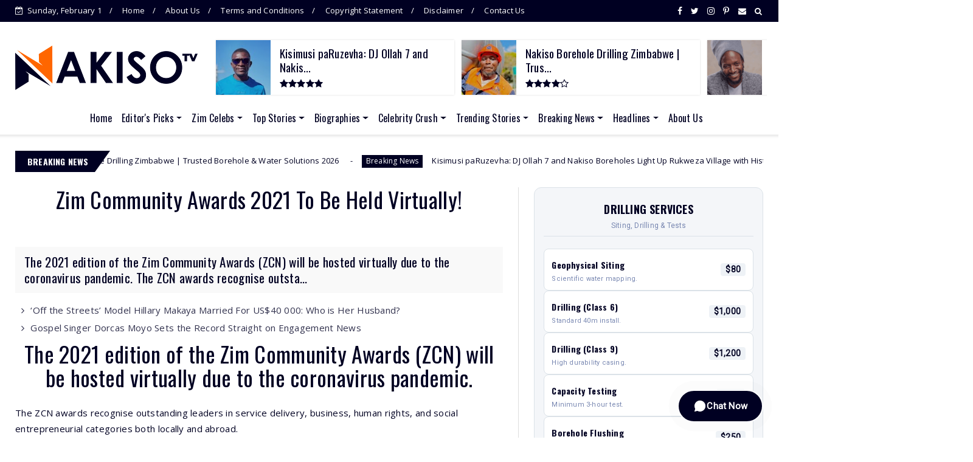

--- FILE ---
content_type: text/javascript; charset=UTF-8
request_url: https://www.nakiso.tv/feeds/posts/default/-/Breaking%20News?alt=json-in-script&max-results=5&callback=jQuery22408557235987015319_1769927793877&_=1769927793878
body_size: 15160
content:
// API callback
jQuery22408557235987015319_1769927793877({"version":"1.0","encoding":"UTF-8","feed":{"xmlns":"http://www.w3.org/2005/Atom","xmlns$openSearch":"http://a9.com/-/spec/opensearchrss/1.0/","xmlns$blogger":"http://schemas.google.com/blogger/2008","xmlns$georss":"http://www.georss.org/georss","xmlns$gd":"http://schemas.google.com/g/2005","xmlns$thr":"http://purl.org/syndication/thread/1.0","id":{"$t":"tag:blogger.com,1999:blog-7325811246048177524"},"updated":{"$t":"2026-01-18T13:34:29.771-08:00"},"category":[{"term":"Editor's Picks"},{"term":"Editor's Choice"},{"term":"Biographies"},{"term":"Celeb Biography"},{"term":"Celebrity Biographies"},{"term":"Celebrities"},{"term":"Celebrity Crush"},{"term":"Editor’s Note"},{"term":"Headlines"},{"term":"Trending Stories"},{"term":"Zim Celebs"},{"term":"Featured News"},{"term":"Lincoln Masiyenyama"},{"term":"Nakiso Borehole Drilling"},{"term":"Week in Review"},{"term":"Celebrity News"},{"term":"Featured Solar"},{"term":"Zim Celebrities"},{"term":"Celeb Buzz"},{"term":"Businesses In Zimbabwe"},{"term":"Trending News"},{"term":"Music"},{"term":"Mzansi Celebs"},{"term":"Winky D"},{"term":"Breaking News"},{"term":"Zim Celebries"},{"term":"Celebrity Check"},{"term":"Church News"},{"term":"Gospel News"},{"term":"Jah Prayzah"},{"term":"Mai Titi"},{"term":"Tocky Vibes"},{"term":"Felistus Murata"},{"term":"Felistas Murata Edwards"},{"term":"Institute of Corporate Directors Zimbabwe"},{"term":"Mechanic Manyeruke"},{"term":"Mzansi News"},{"term":"Gospel Music"},{"term":"Guspy Warrior"},{"term":"Mai TT"},{"term":"Mzansi Extreme"},{"term":"Obey Makamure"},{"term":"Olinda Chapel"},{"term":"Olivia Charamba"},{"term":"Sports News"},{"term":"CEO’s Desk"},{"term":"Charles Charamba"},{"term":"Dorcas Moyo"},{"term":"Felisha Murata"},{"term":"Felistas Murata"},{"term":"Michael Mahendere"},{"term":"Young Gemini"},{"term":"Celebrity Obituaries"},{"term":"Obituaries"},{"term":"Prophet Passion Java"},{"term":"Shadaya Knight"},{"term":"Shadaya Tawona"},{"term":"Stunner Chideme"},{"term":"Top Stories"},{"term":"Borehole Drilling"},{"term":"Covid-19"},{"term":"Madam Boss"},{"term":"Mwana Group Schools"},{"term":"Mzansi"},{"term":"Mzansi Celebrities"},{"term":"Rugby Festival"},{"term":"Strive Masiyiwa"},{"term":"Zim Community Awards"},{"term":"Alick Macheso"},{"term":"Anita Jaxson"},{"term":"Baba Harare"},{"term":"Blessing Shumba"},{"term":"Borehole Drilling Companies"},{"term":"Fashion News"},{"term":"George Munengwa"},{"term":"George “Billionaire” Munengwa"},{"term":"Jordan Chataika"},{"term":"Nigel Chanakira"},{"term":"Nyaradzo Group"},{"term":"Philip Mataranyika"},{"term":"Soul Jah Love"},{"term":"Tamy Moyo"},{"term":"Tinashe Mutarisi"},{"term":"Tinotenda Machakaire"},{"term":"Allanah"},{"term":"Ammara Brown"},{"term":"Borehole Cleaning"},{"term":"Borehole Drilling Company in Zimbabwe"},{"term":"Borehole Maintenance"},{"term":"Borehole Services In Zimbabwe"},{"term":"Borehole Submersible Pump"},{"term":"Brian Nhira"},{"term":"Charlie Kay"},{"term":"ExQ"},{"term":"Feli Nandi"},{"term":"Financing Options"},{"term":"Freeman"},{"term":"Gossip"},{"term":"Hype Magazine"},{"term":"Kudzai Violet Gwara"},{"term":"Makanakaishe Charamba"},{"term":"Mark Ngwazi"},{"term":"Mzansi Magic"},{"term":"NakisoTV"},{"term":"Nash Paints"},{"term":"Nash TV"},{"term":"NashTV"},{"term":"Omari Visa Card"},{"term":"Omari Zimbabwe"},{"term":"Pokello"},{"term":"Pokello Nare"},{"term":"Poptain"},{"term":"Proctor Nyemba"},{"term":"Red Sphere Finance"},{"term":"Sheynnis Palacios"},{"term":"Unlock Your Entertainment"},{"term":"Zim Community News"},{"term":"Zimbabwe Music Awards"},{"term":"Albino Models"},{"term":"Andrew Manongere"},{"term":"Apostle Batsirai Java"},{"term":"Audius Mtawarira"},{"term":"Ayanda Candice Sibanda"},{"term":"Ayanda Sibanda"},{"term":"Black Friday Deals"},{"term":"Black Friday Week"},{"term":"Boity Thulo"},{"term":"Borehole Drilling Companies In Zimbabwe"},{"term":"Borehole News"},{"term":"Borehole Water Solutions"},{"term":"Candice Sibanda"},{"term":"Chidimma Adetshina"},{"term":"Christine Rambanepasi Java"},{"term":"Claude Nyakakuru"},{"term":"Dangerzone"},{"term":"Diego Maradona"},{"term":"Emergy Slyvesta Chizanga"},{"term":"Felista Murata"},{"term":"Felistas Maruta"},{"term":"Frya"},{"term":"Gemma Griffiths"},{"term":"General News"},{"term":"Gentleman’s Corner Barbershop"},{"term":"Hillary Makaya"},{"term":"Holy Ten"},{"term":"Jah Master"},{"term":"Jan Jam"},{"term":"Jedza"},{"term":"Julian King"},{"term":"Kae Chaps"},{"term":"Karim Benzema"},{"term":"Killer T"},{"term":"Lewis Nyamakosi"},{"term":"Lorraine Guyo"},{"term":"Mathias Mhere"},{"term":"Mazekeen Jade"},{"term":"Misred"},{"term":"Miss Teen Model"},{"term":"Model Guide"},{"term":"Modeling"},{"term":"Mukudzeyi Mukombe"},{"term":"Mwenje Mathole"},{"term":"Naiza Boom"},{"term":"Nandi Madida"},{"term":"Ninja Lipsy"},{"term":"Nutty O"},{"term":"Orchestra Mberikwazvo"},{"term":"Passion Java"},{"term":"Philip Chiyangwa"},{"term":"Plaxedes Doobae"},{"term":"Prophet Uebert Angel"},{"term":"Prosper Ngomashi"},{"term":"Rachel Mhuka"},{"term":"Rutendo Maregere"},{"term":"Sakhile Dube"},{"term":"Samantha Musa"},{"term":"Seh Calaz"},{"term":"Shingi Munyeza"},{"term":"Star FM"},{"term":"Tallyn Ndudzo"},{"term":"Tapiwanashe Makarawu"},{"term":"Thamsanqa Moyo"},{"term":"Third Generation"},{"term":"Tino Kadewere"},{"term":"Tytan"},{"term":"Vimbai Zimuto"},{"term":"Weekly Review"},{"term":"WestProp Holdings"},{"term":"Zimbabwe Models"},{"term":"Affirmative Action Group"},{"term":"Aleck Macheso"},{"term":"Amapiano"},{"term":"Andy Muridzo"},{"term":"Anne Nhira"},{"term":"Astro Mobile Africa"},{"term":"Beyoncé"},{"term":"Black Month"},{"term":"Bonang Matheba"},{"term":"Bounty Lisa"},{"term":"Burna Boy"},{"term":"Charmaine Shamiso Mapambiro"},{"term":"Chill Spot Records"},{"term":"ChillSpot Records"},{"term":"Collins Tafireyi"},{"term":"Comic Pastor"},{"term":"Cynthia Bizure"},{"term":"Cynthia Mare"},{"term":"DJ Black Coffee"},{"term":"DJ Fantan"},{"term":"DJ Maphorisa"},{"term":"Danai Gurira"},{"term":"Darlene Zschech"},{"term":"Desmond Chideme"},{"term":"Diamond Platnumz"},{"term":"Empress Shelly"},{"term":"Engineer Grace Bema"},{"term":"Face Mask"},{"term":"Feli Glow"},{"term":"Freddy Masarirevu"},{"term":"Gibson Makumbe"},{"term":"Grace Bema"},{"term":"Gringo"},{"term":"Health News"},{"term":"Hillsong"},{"term":"Hope Masike"},{"term":"International Women’s Day"},{"term":"Irene Mutangadura"},{"term":"Janet Manyowa"},{"term":"Janet Mayowa"},{"term":"Jay Prayzah"},{"term":"Jefferson Muserera"},{"term":"Jerry More Nyazungu"},{"term":"Jerry Nyazungu"},{"term":"KVG"},{"term":"Kelly Khumalo"},{"term":"Khama Billiat"},{"term":"Kikky Badass"},{"term":"Kim Jayde"},{"term":"King Shaddy"},{"term":"Knowledge Musona"},{"term":"Lady Squanda"},{"term":"Lance Mambondiani"},{"term":"Learnmore Jonasi"},{"term":"Leeland"},{"term":"Leonard Mapfumo"},{"term":"Leonard Zhakata"},{"term":"Letsile Tebogo"},{"term":"Liz Nerwande"},{"term":"Longina Masiyenyama"},{"term":"Makhadzi"},{"term":"Mambo Dhuterere"},{"term":"Maradona"},{"term":"Mark Zuckerberg"},{"term":"Maskiri"},{"term":"Mechanic Menyeruke"},{"term":"Melody Chikono"},{"term":"Michael W. Smith"},{"term":"Miss V Candy"},{"term":"Mudiwa Hood"},{"term":"Munyaradzi Gwatidzo"},{"term":"Natalie Mhandu"},{"term":"Natural Skincare"},{"term":"Nelson Mandela"},{"term":"Nigel Maritinyu"},{"term":"Nigerian Celebrities"},{"term":"Ntando Duma"},{"term":"Nyasha Mushekwi"},{"term":"Olinda Marowa"},{"term":"Pastor Charles Charamba"},{"term":"Pele"},{"term":"Peter Moyo"},{"term":"Peter Ndlovu"},{"term":"Phathisani Sibanda"},{"term":"Phillip Chiyangwa"},{"term":"Prophet Shepherd Bushiri"},{"term":"Ray Vines"},{"term":"Rozalla Miller"},{"term":"Sandra Ndebele"},{"term":"Saviour Kasukuwere"},{"term":"Senditoo"},{"term":"Sha Sha"},{"term":"Shadreck Kwarire"},{"term":"Sinach"},{"term":"Slick Pastor"},{"term":"Soul Musaka"},{"term":"South Africa"},{"term":"Special Days"},{"term":"Sylvia Sanyanga"},{"term":"Takesure Zamar"},{"term":"Takura"},{"term":"Takwana Tyaranini"},{"term":"Tarisai Chikocho"},{"term":"Taylor Swift"},{"term":"Tendai Beast Mtawarira"},{"term":"Tendai Mtawarira"},{"term":"Tendazvaitwa Medea Chitimbe"},{"term":"Themba Gorimbo"},{"term":"Tinashe Kachingwe"},{"term":"Trevor Dongo"},{"term":"Urban Grooves"},{"term":"Water News"},{"term":"Wizkid"},{"term":"Women’s Day"},{"term":"World AIDS Awareness"},{"term":"World AIDS Day"},{"term":"World AIDS Month"},{"term":"World Children's Day 2020"},{"term":"Zahara"},{"term":"Zimbabwean Beauty"}],"title":{"type":"text","$t":"Nakiso TV: Celebrating Zimbabwean Success Stories"},"subtitle":{"type":"html","$t":"Nakiso TV is a Zimbabwean content on demand television network owned by Nakiso Borehole Drilling. Nakiso TV is a place where you can interact and share with thousands of social celebrities within Zimbabwe. Get access to exclusive celebrity content, photos and videos."},"link":[{"rel":"http://schemas.google.com/g/2005#feed","type":"application/atom+xml","href":"https:\/\/www.nakiso.tv\/feeds\/posts\/default"},{"rel":"self","type":"application/atom+xml","href":"https:\/\/www.blogger.com\/feeds\/7325811246048177524\/posts\/default\/-\/Breaking+News?alt=json-in-script\u0026max-results=5"},{"rel":"alternate","type":"text/html","href":"https:\/\/www.nakiso.tv\/search\/label\/Breaking%20News"},{"rel":"hub","href":"http://pubsubhubbub.appspot.com/"},{"rel":"next","type":"application/atom+xml","href":"https:\/\/www.blogger.com\/feeds\/7325811246048177524\/posts\/default\/-\/Breaking+News\/-\/Breaking+News?alt=json-in-script\u0026start-index=6\u0026max-results=5"}],"author":[{"name":{"$t":"Unknown"},"email":{"$t":"noreply@blogger.com"},"gd$image":{"rel":"http://schemas.google.com/g/2005#thumbnail","width":"16","height":"16","src":"https:\/\/img1.blogblog.com\/img\/b16-rounded.gif"}}],"generator":{"version":"7.00","uri":"http://www.blogger.com","$t":"Blogger"},"openSearch$totalResults":{"$t":"13"},"openSearch$startIndex":{"$t":"1"},"openSearch$itemsPerPage":{"$t":"5"},"entry":[{"id":{"$t":"tag:blogger.com,1999:blog-7325811246048177524.post-3134013402115950571"},"published":{"$t":"2026-01-01T08:54:26.617-08:00"},"updated":{"$t":"2026-01-01T09:33:15.780-08:00"},"category":[{"scheme":"http://www.blogger.com/atom/ns#","term":"Breaking News"},{"scheme":"http://www.blogger.com/atom/ns#","term":"Featured News"},{"scheme":"http://www.blogger.com/atom/ns#","term":"General News"},{"scheme":"http://www.blogger.com/atom/ns#","term":"Trending News"}],"title":{"type":"text","$t":"Kisimusi paRuzevha: DJ Ollah 7 and Nakiso Boreholes Light Up Rukweza Village with Historic Celebration"},"content":{"type":"html","$t":"\u003C!--START: Nakiso TV News Feature - Kisimusi paRuzevha--\u003E\n\n\u003C!--1. CSS \u0026 THEME CONFIGURATION--\u003E\n\u003Clink href=\"https:\/\/cdnjs.cloudflare.com\/ajax\/libs\/font-awesome\/6.4.0\/css\/all.min.css\" rel=\"stylesheet\"\u003E\u003C\/link\u003E\n\u003Cstyle\u003E\n\/* \u003C![CDATA[ *\/\n.article-page-container {\n    \/* NAKISO THEME PALETTE *\/\n    --theme-primary: #000022;       \/* Deep Navy Blue *\/\n    --theme-secondary: #5a5a71;     \/* Muted Grey-Blue *\/\n    --theme-light: #f4f6f9;         \/* Light Background *\/\n    --theme-text: #000022;          \/* Main Text *\/\n    --theme-text-light: #333344;    \/* Readable Paragraph Text *\/\n    --theme-white: #ffffff;\n    --theme-border: #dbe2e8;\n    --theme-accent: #000022;\n}\n\nhtml { scroll-behavior: smooth; }\n\n.article-page-container {\n    font-family: -apple-system, BlinkMacSystemFont, \"Segoe UI\", Roboto, Helvetica, Arial, sans-serif;\n    line-height: 1.7;\n    color: var(--theme-text);\n    max-width: 900px;\n    margin: 20px auto;\n    padding: 20px;\n    background-color: #fff;\n}\n\n\/* Typography \u0026 Headers *\/\n.article-section-title { text-align: center; max-width: 800px; margin: 0 auto 40px auto; }\n.article-section-title h1 { font-size: clamp(1.8em, 4vw, 2.5em); font-weight: 800; color: var(--theme-primary); margin: 0 0 15px 0; line-height: 1.2; }\n.article-section-title p { font-size: 1.1em; color: var(--theme-secondary); }\n.article-section-title b { color: var(--theme-primary); }\n\n\/* Navigation *\/\n.article-smart-nav { background: rgba(255, 255, 255, 0.95); backdrop-filter: blur(10px); -webkit-backdrop-filter: blur(10px); padding: 10px; border-radius: 50px; box-shadow: 0 5px 20px rgba(0,0,0,0.1); display: flex; flex-wrap: wrap; justify-content: center; gap: 10px; position: sticky; top: 10px; z-index: 1000; max-width: 95%; margin: 30px auto; border: 1px solid var(--theme-border); }\n.article-nav-button { padding: 8px 18px; border-radius: 50px; text-decoration: none; font-weight: 600; font-size: 14px; background-color: var(--theme-light); color: var(--theme-primary) !important; border: 1px solid var(--theme-border); transition: all 0.3s ease; }\n.article-nav-button:hover { background-color: var(--theme-primary); color: var(--theme-white) !important; text-decoration: none; transform: translateY(-2px); box-shadow: 0 4px 10px rgba(0,0,34, 0.3); }\n\n\/* Sections *\/\n.section-anchor { scroll-margin-top: 120px; margin-top: 60px; }\n.section-anchor h2 { font-size: 2em; color: var(--theme-primary); text-align: center; margin-bottom: 30px; position: relative; }\n.section-anchor h2::after { content: ''; display: block; width: 60px; height: 3px; background: var(--theme-secondary); margin: 10px auto 0; }\n.section-anchor \u003E p { text-align: left; max-width: 100%; margin: 0 auto 20px auto; color: var(--theme-text-light); }\n\n\/* Feature Strips (Cards) *\/\n.feature-strip-container { display: flex; flex-direction: column; gap: 15px; margin: 30px 0; }\n.feature-strip { display: flex; align-items: flex-start; gap: 20px; background-color: var(--theme-light); padding: 25px; border-radius: 12px; border: 1px solid var(--theme-border); transition: transform 0.2s ease; }\n.feature-strip:hover { transform: translateY(-3px); box-shadow: 0 5px 15px rgba(0,0,0,0.05); }\n.feature-strip .icon { font-size: 1.8em; color: var(--theme-primary); flex-shrink: 0; width: 45px; text-align: center; margin-top: 2px; }\n.feature-strip .content h3 { font-size: 1.2em; font-weight: 700; color: var(--theme-primary); margin: 0 0 8px 0; }\n.feature-strip .content p { margin: 0; font-size: 0.95em; color: var(--theme-text-light); }\n\n\/* Image *\/\n.tr-caption-container { width: 100%; margin: 30px auto; }\n.tr-caption-container img { border-radius: 12px; box-shadow: rgba(0, 0, 34, 0.15) 0px 10px 30px; max-width: 100%; height: auto; display: block; }\n.tr-caption { text-align: center; font-size: 0.9em; color: var(--theme-secondary); margin-top: 10px; font-style: italic; }\n\n\/* Final CTA *\/\n.final-cta { background-color: var(--theme-primary); color: var(--theme-white); padding: 50px 30px; text-align: center; border-radius: 12px; margin: 60px 0 20px 0; }\n.final-cta h2 { color: var(--theme-white); margin-bottom: 20px; }\n.final-cta h2::after { background: var(--theme-secondary); }\n.final-cta p { color: #e0e0e0; max-width: 600px; margin: 0 auto 30px auto; }\n.article-cta-button { display: inline-flex; align-items: center; gap: 10px; background-color: var(--theme-secondary); color: var(--theme-white) !important; padding: 12px 30px; border-radius: 50px; text-decoration: none; font-weight: bold; transition: all 0.3s ease; box-shadow: 0 5px 15px rgba(0,0,0,0.2); }\n.article-cta-button:hover { background-color: var(--theme-white); color: var(--theme-primary) !important; text-decoration: none; transform: translateY(-2px); }\n\n\/* Links *\/\na { color: var(--theme-primary); text-decoration: none; font-weight: 600; }\na:hover { color: var(--theme-secondary); text-decoration: underline; }\n\/* ]]\u003E *\/\n\u003C\/style\u003E\n\n\u003C!--2. HTML CONTENT--\u003E\n\n\u003Cdiv class=\"article-page-container\"\u003E\n    \u003Cmain class=\"article-shell\"\u003E\n        \n        \u003C!--Header Section--\u003E\n \u003Csection class=\"article-section-title\"\u003E\n  \u003Ch1\u003EKisimusi paRuzevha: DJ Ollah 7 and Nakiso Boreholes Light Up Rukweza Village with Historic Celebration\u003C\/h1\u003E\n\n  \u003Cp\u003E\n    \u003Csmall\u003E\n      \u003Cb\u003ENews Feature By:\u003C\/b\u003E \n      \u003Ca href=\"https:\/\/www.nakiso.tv\/\" rel=\"noopener\" target=\"_blank\"\u003ENakiso TV\u003C\/a\u003E\n    \u003C\/small\u003E\n  \u003C\/p\u003E\n\n  \u003Cp\u003E\n    \u003Cstrong\u003EThis Christmas, history was made in Nyazura.\u003C\/strong\u003E The normally quiet Rukweza Village was transformed into a vibrant epicenter of music, culture, and community joy as thousands gathered for the inaugural \u003Cem\u003EKisimusi paRuzevha\u003C\/em\u003E celebration.\n  \u003C\/p\u003E\n        \u003C!--Hero Image--\u003E\n        \u003Ctable align=\"center\" cellpadding=\"0\" cellspacing=\"0\" class=\"tr-caption-container\"\u003E\n            \u003Ctbody\u003E\n                \u003Ctr\u003E\n                    \u003Ctd style=\"text-align: center;\"\u003E\n                        \u003Cimg alt=\"DJ Ollah 7 and Nakiso Boreholes at Rukweza Village\" src=\"https:\/\/blogger.googleusercontent.com\/img\/b\/R29vZ2xl\/AVvXsEhEjE3pX0n-siMP6msS8NyKAOYRr7uh5r7IMkSE5p5vdPEdsnd4cD5HQuFZaC2Z2dli6GB4w49rYV6uQevAHl4OoiIqKqkJfH4ePd_pKRBNK_SD7Y74mxGBdP19EAMD_juPcqBHSBv1wl0eoZhyo5Z5tq41fBYnp7_lX-r5_4O3P3WaXYv754iM0XmZjbS-\/s1600\/ollah71.jpg\" \/\u003E\n                    \u003C\/td\u003E\n                \u003C\/tr\u003E\n                \u003Ctr\u003E\n                    \u003Ctd class=\"tr-caption\"\u003EDJ Ollah 7 bringing the \"Real Sabuku Deal\" back to the people.\u003C\/td\u003E\n                \u003C\/tr\u003E\n            \u003C\/tbody\u003E\n        \u003C\/table\u003E\n  \u003Cp\u003E\n    At the heart of the event was a commitment to community development. \u003Cstrong\u003E\u003Ca href=\"https:\/\/www.nakisoboreholes.co.zw\/2026\/01\/celebration-at-rukweza-village.html\" target=\"_blank\"\u003ENakiso Borehole Drilling\u003C\/a\u003E\u003C\/strong\u003E served as the headline sponsor, reinforcing a message of life, sustainability, and growth while supporting local culture and entertainment.\n  \u003C\/p\u003E\n\u003C\/section\u003E\n\n        \u003C!--Smart Navigation--\u003E\n        \u003Cnav class=\"article-smart-nav\"\u003E\n            \u003Ca class=\"article-nav-button\" href=\"#magic\"\u003EThe Atmosphere\u003C\/a\u003E\n            \u003Ca class=\"article-nav-button\" href=\"#impact\"\u003ENakiso's Impact\u003C\/a\u003E\n            \u003Ca class=\"article-nav-button\" href=\"#lineup\"\u003EStar Performers\u003C\/a\u003E\n            \u003Ca class=\"article-nav-button\" href=\"#future\"\u003EFuture Vision\u003C\/a\u003E\n        \u003C\/nav\u003E\n\n        \u003C!--Section 1: The Atmosphere--\u003E\n        \u003Csection class=\"section-anchor\" id=\"magic\"\u003E\n            \u003Ch2\u003EBringing the City to the Village\u003C\/h2\u003E\n            \u003Cp\u003EWhat began as a vision by broadcaster \u003Cstrong\u003EDJ Ollah 7\u003C\/strong\u003E to take the celebration \"back to the roots\" evolved into one of the biggest rural events of the year. The concept was simple yet powerful: \u003Ca href=\"https:\/\/www.oudneypatsika.com\/2025\/12\/kisimusi-paruzevha.html\" target=\"_blank\"\u003Ewhy should all major entertainment be confined to Harare or Bulawayo?\u003C\/a\u003E\u003C\/p\u003E\n            \u003Cp\u003EThe event, dubbed \u003Cem\u003E\"The Real Sabuku Deal,\"\u003C\/em\u003E saw Rukweza Village come alive with state-of-the-art staging, lighting, and sound systems usually reserved for urban stadiums. Families reunited, neighbors danced, and for one magical night, Nyazura was the entertainment capital of Manicaland.\u003C\/p\u003E\n        \u003C\/section\u003E\n\n        \u003C!--Section 2: Nakiso's Impact--\u003E\n        \u003Csection class=\"section-anchor\" id=\"impact\"\u003E\n            \u003Ch2\u003ENakiso Boreholes: More Than Just Sponsorship\u003C\/h2\u003E\n            \u003Cp\u003EAt the heart of this celebration was a commitment to community development. \u003Cstrong\u003ENakiso Borehole Drilling\u003C\/strong\u003E stepped in as a headline sponsor, not just to brand the event, but to reinforce a message of life and sustainability.\u003C\/p\u003E\n            \n            \u003Cdiv class=\"feature-strip-container\"\u003E\n                \u003Cdiv class=\"feature-strip\"\u003E\n                    \u003Cdiv class=\"icon\"\u003E\u003Ci class=\"fas fa-hand-holding-water\"\u003E\u003C\/i\u003E\u003C\/div\u003E\n                    \u003Cdiv class=\"content\"\u003E\n                        \u003Ch3\u003EWater is Life\u003C\/h3\u003E\n                        \u003Cp\u003E\"Bringing clean water and good vibes\" is our motto. Supporting events like Kisimusi paRuzevha aligns with our mission to uplift rural communities, ensuring they have access to joy and essential resources alike.\u003C\/p\u003E\n                    \u003C\/div\u003E\n                \u003C\/div\u003E\n                \u003Cdiv class=\"feature-strip\"\u003E\n                    \u003Cdiv class=\"icon\"\u003E\u003Ci class=\"fas fa-users\"\u003E\u003C\/i\u003E\u003C\/div\u003E\n                    \u003Cdiv class=\"content\"\u003E\n                        \u003Ch3\u003ECommunity Connection\u003C\/h3\u003E\n                        \u003Cp\u003EWe believe in building connections that last. \u003Ca href=\"https:\/\/www.oudneypatsika.com\/2025\/12\/kisimusi-paruzevha.html\" target=\"_blank\"\u003ESponsoring this event allowed us to interact directly with the people we serve, understanding their needs for water security in 2026 and beyond.\u003C\/a\u003E\u003C\/p\u003E\n                    \u003C\/div\u003E\n                \u003C\/div\u003E\n            \u003C\/div\u003E\n        \u003C\/section\u003E\n\n        \u003C!--Section 3: The Lineup--\u003E\n        \u003Csection class=\"section-anchor\" id=\"lineup\"\u003E\n            \u003Ch2\u003EA Night of Stars\u003C\/h2\u003E\n            \u003Cp\u003EThe stage was ignited by a diverse lineup that catered to all generations. From the soulful rhythms of gospel to the high-energy beat of Sungura, the entertainment was top-tier.\u003C\/p\u003E\n            \u003Cp\u003EThe crowd was treated to electrifying performances by:\u003C\/p\u003E\n            \u003Cul\u003E\n                \u003Cli\u003E\u003Cstrong\u003EMathias Mhere:\u003C\/strong\u003E Delivering powerful gospel anthems that blessed the village.\u003C\/li\u003E\n                \u003Cli\u003E\u003Cstrong\u003ETryson Chimbetu:\u003C\/strong\u003E Keeping the Dendera legacy alive with deep, rhythmic classics.\u003C\/li\u003E\n                \u003Cli\u003E\u003Cstrong\u003EMark Ngwazi:\u003C\/strong\u003E The Sungura sensation who kept the crowd on their feet until the early hours.\u003C\/li\u003E\n                \u003Cli\u003E\u003Cstrong\u003EDJ Ollah 7:\u003C\/strong\u003E Hosting the night with his signature energy and podcast flair.\u003C\/li\u003E\n            \u003C\/ul\u003E\n        \u003C\/section\u003E\n\n        \u003C!--Section 4: Future Vision \u0026 Contact--\u003E\n        \u003Csection class=\"section-anchor\" id=\"future\"\u003E\n            \u003Ch2\u003ELooking Ahead to 2026\u003C\/h2\u003E\n            \u003Cp\u003EAs the sun rose over Nyazura on Boxing Day, the message was clear: Rural Zimbabwe is vibrant, alive, and deserving of world-class experiences. Nakiso Borehole Drilling is proud to have powered this moment.\u003C\/p\u003E\n            \u003Cp\u003EHere’s to more community, more music, and more impact in the coming year. If you are inspired to bring life-sustaining water to your rural home, connect with us today.\u003C\/p\u003E\n\n            \u003Cdiv class=\"feature-strip-container\"\u003E\n                \u003Cdiv class=\"feature-strip\"\u003E\n                    \u003Cdiv class=\"icon\"\u003E\u003Ci class=\"fab fa-whatsapp\"\u003E\u003C\/i\u003E\u003C\/div\u003E\n                    \u003Cdiv class=\"content\"\u003E\n                        \u003Ch3\u003EChat With Nakiso Sales\u003C\/h3\u003E\n                        \u003Cp\u003E\n                            \u003Ca href=\"https:\/\/wa.me\/c\/263788608009\" target=\"_blank\"\u003EClick to Chat (Line 1)\u003C\/a\u003E | \n                            \u003Ca href=\"https:\/\/wa.me\/c\/263778993556\" target=\"_blank\"\u003EClick to Chat (Line 2)\u003C\/a\u003E\n                        \u003C\/p\u003E\n                    \u003C\/div\u003E\n                \u003C\/div\u003E\n                \u003Cdiv class=\"feature-strip\"\u003E\n                    \u003Cdiv class=\"icon\"\u003E\u003Ci class=\"fas fa-map-marker-alt\"\u003E\u003C\/i\u003E\u003C\/div\u003E\n                    \u003Cdiv class=\"content\"\u003E\n                        \u003Ch3\u003EVisit Our Offices\u003C\/h3\u003E\n                        \u003Cp\u003E\u003Cstrong\u003EHead Office:\u003C\/strong\u003E 55 Churchill Avenue, Alexandra Park, Harare\u003Cbr \/\u003E\n                        \u003Cstrong\u003ELomagundi Branch:\u003C\/strong\u003E 36 St Athans Drive, Bluff Hill, Harare\u003C\/p\u003E\n                    \u003C\/div\u003E\n                \u003C\/div\u003E\n            \u003C\/div\u003E\n        \u003C\/section\u003E\n\n        \u003C!--Final Call to Action--\u003E\n        \u003Csection class=\"final-cta section-anchor\"\u003E\n            \u003Ch2\u003EBring Water Home This Year\u003C\/h2\u003E\n            \u003Cp\u003EInspired by the spirit of Rukweza? Let us help you develop your rural home with a reliable borehole system.\u003C\/p\u003E\n            \u003Ca class=\"article-cta-button\" href=\"https:\/\/wa.me\/263788608009\" rel=\"noopener\" target=\"_blank\"\u003E\u003Ci class=\"fab fa-whatsapp\"\u003E\u003C\/i\u003E Get a Drilling Quote\u003C\/a\u003E\n        \u003C\/section\u003E\n\n    \u003C\/main\u003E\n\u003C\/div\u003E"},"link":[{"rel":"edit","type":"application/atom+xml","href":"https:\/\/www.blogger.com\/feeds\/7325811246048177524\/posts\/default\/3134013402115950571"},{"rel":"self","type":"application/atom+xml","href":"https:\/\/www.blogger.com\/feeds\/7325811246048177524\/posts\/default\/3134013402115950571"},{"rel":"alternate","type":"text/html","href":"https:\/\/www.nakiso.tv\/2026\/01\/kisimusi-paruzevha.html","title":"Kisimusi paRuzevha: DJ Ollah 7 and Nakiso Boreholes Light Up Rukweza Village with Historic Celebration"}],"author":[{"name":{"$t":"Unknown"},"email":{"$t":"noreply@blogger.com"},"gd$image":{"rel":"http://schemas.google.com/g/2005#thumbnail","width":"16","height":"16","src":"https:\/\/img1.blogblog.com\/img\/b16-rounded.gif"}}],"media$thumbnail":{"xmlns$media":"http://search.yahoo.com/mrss/","url":"https:\/\/blogger.googleusercontent.com\/img\/b\/R29vZ2xl\/AVvXsEhEjE3pX0n-siMP6msS8NyKAOYRr7uh5r7IMkSE5p5vdPEdsnd4cD5HQuFZaC2Z2dli6GB4w49rYV6uQevAHl4OoiIqKqkJfH4ePd_pKRBNK_SD7Y74mxGBdP19EAMD_juPcqBHSBv1wl0eoZhyo5Z5tq41fBYnp7_lX-r5_4O3P3WaXYv754iM0XmZjbS-\/s72-c\/ollah71.jpg","height":"72","width":"72"}},{"id":{"$t":"tag:blogger.com,1999:blog-7325811246048177524.post-1392759913831296334"},"published":{"$t":"2024-07-13T01:42:00.000-07:00"},"updated":{"$t":"2024-07-13T02:37:59.371-07:00"},"category":[{"scheme":"http://www.blogger.com/atom/ns#","term":"Breaking News"},{"scheme":"http://www.blogger.com/atom/ns#","term":"Celeb Buzz"},{"scheme":"http://www.blogger.com/atom/ns#","term":"Celebrities"},{"scheme":"http://www.blogger.com/atom/ns#","term":"Celebrity Crush"},{"scheme":"http://www.blogger.com/atom/ns#","term":"Celebrity News"},{"scheme":"http://www.blogger.com/atom/ns#","term":"Editor's Choice"},{"scheme":"http://www.blogger.com/atom/ns#","term":"Editor's Picks"},{"scheme":"http://www.blogger.com/atom/ns#","term":"Editor’s Note"},{"scheme":"http://www.blogger.com/atom/ns#","term":"Mzansi Celebs"}],"title":{"type":"text","$t":"Hatiperi Opens Doors at Long Chen Plaza - From Humble Beginnings to Retail Success"},"content":{"type":"html","$t":"\u003Ch1 style=\"text-align: left;\"\u003EHatiperi, a Zimbabwean clothing brand, has become a symbol of resilience and inspiration.\u0026nbsp;\u003C\/h1\u003E\u003Cdiv\u003E\u003Cbr \/\u003E\u003C\/div\u003E\u003Cdiv\u003EThe brand's founder, Tinotenda Matayi, recently celebrated a major milestone with the grand opening of a new shop at Long Chen Plaza. This achievement marks the culmination of years of dedication and perseverance in the face of adversity.\u003Cbr \/\u003E\u003Cbr \/\u003E\u003Ch2 style=\"text-align: left;\"\u003EA Journey Forged in Resilience\u003C\/h2\u003EMatayi's story is one of overcoming significant challenges. In 2018, at the young age of 17, he found himself facing the harsh realities of independence after losing his mother and with both sisters living abroad. This difficult period became the catalyst for Hatipere. The word \"Hatiperi\" served more than just a brand name; it became a mantra, a daily source of strength and a powerful prayer that fueled Matayi's determination.\u003Cbr \/\u003E\u003Cbr \/\u003E\u003Ch2 style=\"text-align: left;\"\u003EFrom College Dorm to Local Star: Building a Brand from Scratch\u003C\/h2\u003EDespite financial constraints and the emotional toll of his loss, Matayi refused to give up. With unwavering determination, he saved $50 to order his first batch of apparel from China, emblazoned with a unique infinity logo designed by a local friend.\u0026nbsp;\u003C\/div\u003E\u003Ctable align=\"center\" cellpadding=\"0\" cellspacing=\"0\" class=\"tr-caption-container\" style=\"margin-left: auto; margin-right: auto;\"\u003E\u003Ctbody\u003E\u003Ctr\u003E\u003Ctd style=\"text-align: center;\"\u003E\u003Ca href=\"https:\/\/blogger.googleusercontent.com\/img\/b\/R29vZ2xl\/AVvXsEioX9XrGAuDSoQa7Q5ebglBdnZS9Cdt_I0q84d-TDtDvPhZ8vBhdg0OQlmiANxiOtEZ72rFF0zVZfo3M83SBLltsuaTln5yz8__2ujjBs-cn5d5Wfej29SDFpDceuD6iEixHgmgE0amYyX65VKGHCU4QnNSLMihZVaemaeO-6rpaXHrObWjSb7UnUEfk_Dl\/s1500\/hati2.jpg\" imageanchor=\"1\" style=\"margin-left: auto; margin-right: auto;\"\u003E\u003Cimg alt=\"Hatiperi Opens Doors at Long Chen Plaza\" border=\"0\" data-original-height=\"1000\" data-original-width=\"1500\" src=\"https:\/\/blogger.googleusercontent.com\/img\/b\/R29vZ2xl\/AVvXsEioX9XrGAuDSoQa7Q5ebglBdnZS9Cdt_I0q84d-TDtDvPhZ8vBhdg0OQlmiANxiOtEZ72rFF0zVZfo3M83SBLltsuaTln5yz8__2ujjBs-cn5d5Wfej29SDFpDceuD6iEixHgmgE0amYyX65VKGHCU4QnNSLMihZVaemaeO-6rpaXHrObWjSb7UnUEfk_Dl\/s16000\/hati2.jpg\" title=\"Hatiperi Opens Doors at Long Chen Plaza\" \/\u003E\u003C\/a\u003E\u003C\/td\u003E\u003C\/tr\u003E\u003Ctr\u003E\u003Ctd class=\"tr-caption\" style=\"text-align: center;\"\u003EHatiperi Opens Doors at Long Chen Plaza\u003C\/td\u003E\u003C\/tr\u003E\u003C\/tbody\u003E\u003C\/table\u003E\u003Cdiv\u003EHowever, the initial phase was not without its setbacks. The arrival of his first order was delayed due to the COVID-19 pandemic.\u003C\/div\u003E\u003Cdiv\u003E\u003Cbr \/\u003E\u003Ch2 style=\"text-align: left;\"\u003EFrom Setbacks to Success: A Community Embraces Hatipere\u003C\/h2\u003EOnce the order finally arrived, the response from the community was overwhelmingly positive. People resonated with the message behind \"Hatiperi\" and readily embraced Matayi's burgeoning business. Starting from selling T-shirts and hoodies downtown, Hatipere has grown significantly. The brand now employs 10-15 families depending on the month, and has been officially registered for four years.\u003Cbr \/\u003E\u003Cbr \/\u003E\u003Ch2 style=\"text-align: left;\"\u003EBuilding a Brand, Building a Legacy\u003C\/h2\u003EMatayi is adamant about the importance of faith and perseverance. \"This journey has been full of tears, losses, stress, tears, joy, and sometimes wins,\" he reflects. \"It took me close to six years to get the equation right at the start-up level.\" His unwavering belief and relentless hard work have paved the way for Hatipere's success.\u003Cbr \/\u003E\u003Cbr \/\u003E\u003Ch2 style=\"text-align: left;\"\u003EA Beacon of Inspiration for Aspiring Entrepreneurs\u003C\/h2\u003EThe opening of the Long Chen Plaza shop signifies a new chapter for Hatipere. Matayi's story serves as a powerful inspiration to aspiring entrepreneurs, reminding them to \"PUT GOD FIRST \u0026amp; NEVER GIVE UP.\u0026nbsp;\u003C\/div\u003E\u003Cdiv\u003E\u003Cbr \/\u003E\u003C\/div\u003E\u003Cdiv\u003E\u003Cb\u003EIn God HATIPERI!\" His journey is a testament to the power of human spirit, unwavering faith, and the unwavering support of a community.\u003C\/b\u003E\u003C\/div\u003E"},"link":[{"rel":"edit","type":"application/atom+xml","href":"https:\/\/www.blogger.com\/feeds\/7325811246048177524\/posts\/default\/1392759913831296334"},{"rel":"self","type":"application/atom+xml","href":"https:\/\/www.blogger.com\/feeds\/7325811246048177524\/posts\/default\/1392759913831296334"},{"rel":"alternate","type":"text/html","href":"https:\/\/www.nakiso.tv\/2024\/07\/hatiperi-opens-doors-at-long-chen-plaza.html","title":"Hatiperi Opens Doors at Long Chen Plaza - From Humble Beginnings to Retail Success"}],"author":[{"name":{"$t":"Unknown"},"email":{"$t":"noreply@blogger.com"},"gd$image":{"rel":"http://schemas.google.com/g/2005#thumbnail","width":"16","height":"16","src":"https:\/\/img1.blogblog.com\/img\/b16-rounded.gif"}}],"media$thumbnail":{"xmlns$media":"http://search.yahoo.com/mrss/","url":"https:\/\/blogger.googleusercontent.com\/img\/b\/R29vZ2xl\/AVvXsEioX9XrGAuDSoQa7Q5ebglBdnZS9Cdt_I0q84d-TDtDvPhZ8vBhdg0OQlmiANxiOtEZ72rFF0zVZfo3M83SBLltsuaTln5yz8__2ujjBs-cn5d5Wfej29SDFpDceuD6iEixHgmgE0amYyX65VKGHCU4QnNSLMihZVaemaeO-6rpaXHrObWjSb7UnUEfk_Dl\/s72-c\/hati2.jpg","height":"72","width":"72"}},{"id":{"$t":"tag:blogger.com,1999:blog-7325811246048177524.post-8790332468182541947"},"published":{"$t":"2024-06-14T09:33:00.000-07:00"},"updated":{"$t":"2024-06-14T09:36:52.553-07:00"},"category":[{"scheme":"http://www.blogger.com/atom/ns#","term":"Breaking News"},{"scheme":"http://www.blogger.com/atom/ns#","term":"Celeb Buzz"},{"scheme":"http://www.blogger.com/atom/ns#","term":"Celebrities"},{"scheme":"http://www.blogger.com/atom/ns#","term":"Celebrity Crush"},{"scheme":"http://www.blogger.com/atom/ns#","term":"Celebrity News"},{"scheme":"http://www.blogger.com/atom/ns#","term":"Editor's Choice"},{"scheme":"http://www.blogger.com/atom/ns#","term":"Editor's Picks"},{"scheme":"http://www.blogger.com/atom/ns#","term":"Editor’s Note"},{"scheme":"http://www.blogger.com/atom/ns#","term":"Featured News"},{"scheme":"http://www.blogger.com/atom/ns#","term":"Frya"},{"scheme":"http://www.blogger.com/atom/ns#","term":"Headlines"},{"scheme":"http://www.blogger.com/atom/ns#","term":"Rutendo Maregere"},{"scheme":"http://www.blogger.com/atom/ns#","term":"Winky D"}],"title":{"type":"text","$t":"Winky D: A Reggae-Dancehall Powerhouse Shaping Zimbabwean Identity"},"content":{"type":"html","$t":"\u003Ch1 style=\"text-align: left;\"\u003EWinky D, a stage name synonymous with Zimbabwean music, transcends the realm of mere entertainment.\u0026nbsp;\u003C\/h1\u003E\u003Cdiv\u003EHe stands as a cultural icon, a social commentator, and a testament to the nation's artistic prowess. This examination of his life and career delves into his meteoric rise, his lasting musical contributions, and the controversies that have woven themselves into the fabric of his legacy.\u003C\/div\u003E\u003Cdiv\u003E\u003Cbr \/\u003E\u003Ch2 style=\"text-align: left;\"\u003EFrom Humble Beginnings to Stage Persona: The Making of Winky D\u003C\/h2\u003EBorn Wallace Chirumiko in 1983, Winky D's musical journey began amidst the vibrant energy of Kambuzuma, a Harare suburb. Exposed to reggae at a young age, his passion for music was nurtured and encouraged by his brother, Layan, himself a musician. As a teenager, Winky D honed his skills at local events, earning the moniker \"Wicked DeeJay\" at the renowned Getto Lane Clashes, a DJ competition.\u0026nbsp;\u003C\/div\u003E\u003Ctable align=\"center\" cellpadding=\"0\" cellspacing=\"0\" class=\"tr-caption-container\" style=\"margin-left: auto; margin-right: auto;\"\u003E\u003Ctbody\u003E\u003Ctr\u003E\u003Ctd style=\"text-align: center;\"\u003E\u003Ca href=\"https:\/\/blogger.googleusercontent.com\/img\/b\/R29vZ2xl\/AVvXsEjyZ4fEUJbeXueIc4S8NJ3gkuverR5VwCOmgRDy_iqkmvq9-zTyfxXhbBkBotYxzuftlfGFuXqzO6h978S551CFIYnJQgGMyZiwJnQWzcuKiB-9T2dhlX0abL25q8ZzBx_faNI5PtRji7MOg4Er2iZN2T3nn7sFI5wIXWZJ_IE23cRQuRGbdoxiqtBBI_b9\/s1500\/winky4.jpg\" imageanchor=\"1\" style=\"margin-left: auto; margin-right: auto;\"\u003E\u003Cimg alt=\"Winky D: A Reggae-Dancehall Powerhouse Shaping Zimbabwean Identity\" border=\"0\" data-original-height=\"1000\" data-original-width=\"1500\" src=\"https:\/\/blogger.googleusercontent.com\/img\/b\/R29vZ2xl\/AVvXsEjyZ4fEUJbeXueIc4S8NJ3gkuverR5VwCOmgRDy_iqkmvq9-zTyfxXhbBkBotYxzuftlfGFuXqzO6h978S551CFIYnJQgGMyZiwJnQWzcuKiB-9T2dhlX0abL25q8ZzBx_faNI5PtRji7MOg4Er2iZN2T3nn7sFI5wIXWZJ_IE23cRQuRGbdoxiqtBBI_b9\/s16000\/winky4.jpg\" title=\"Winky D: A Reggae-Dancehall Powerhouse Shaping Zimbabwean Identity\" \/\u003E\u003C\/a\u003E\u003C\/td\u003E\u003C\/tr\u003E\u003Ctr\u003E\u003Ctd class=\"tr-caption\" style=\"text-align: center;\"\u003EWinky D: A Reggae-Dancehall Powerhouse Shaping Zimbabwean Identity\u003C\/td\u003E\u003C\/tr\u003E\u003C\/tbody\u003E\u003C\/table\u003EThis moniker, eventually shortened to Winky D, became his artistic identity.\u003Cdiv\u003E\u003Cbr \/\u003E\u003Ch2 style=\"text-align: left;\"\u003EPioneering Zimdancehall: A Sound for a Nation\u003C\/h2\u003E\u003Cb\u003EEarly collaborations with Blacklab Studios yielded Winky D's first hits, \"Rasta\" and \"Dead Inna War.\" \u003C\/b\u003EThese tracks resonated deeply, capturing the essence of the burgeoning Zimdancehall scene and propelling him to national prominence. With each subsequent album, Winky D solidified his position as a pioneer of the genre. His music transcended mere entertainment; its infectious beats were laced with powerful lyrics that addressed social issues, earning him the respect-filled title \"The Big Man.\"\u003Cbr \/\u003E\u003Cbr \/\u003E\u003C\/div\u003E\u003Cdiv\u003E\u003Ch2 style=\"text-align: left;\"\u003EBeyond the Melody: Social Commentary and the Price of a Voice\u003C\/h2\u003E\u003Cb\u003EWinky D's willingness to use his platform for social commentary has not been without its challenges. \u003C\/b\u003ECertain songs have faced censorship due to their critical nature. His withdrawal from a scheduled performance with Capleton in 2010 and his absence at President Mugabe's inauguration in 2013 further fueled public discourse. However, his commitment to social commentary remained unwavering. In 2012, his collaboration promoting male circumcision showcased his willingness to leverage his influence for positive societal change.\u003C\/div\u003E\u003Cdiv\u003E\u003Cbr \/\u003E\u003Ch2 style=\"text-align: left;\"\u003EGlobal Recognition: Accolades for a Musical Powerhouse\u003C\/h2\u003E\u003Cb\u003EWinky D's talent has garnered international acclaim. \u003C\/b\u003EHe has amassed a prestigious collection of awards, including Best Male Artist at the African Muzik Magazine Awards (AFRIMA) and Best Dancehall Artist at the African Entertainment Awards USA. His international tours have extended his reach beyond Zimbabwe, solidifying his status as a global phenomenon.\u003Cbr \/\u003E\u003Cbr \/\u003E\u003C\/div\u003E\u003Cdiv\u003E\u003Ch2 style=\"text-align: left;\"\u003EA Private Life and Copyright Disputes: Unveiling a Glimpse\u003C\/h2\u003E\u003Cb\u003EDespite his fame, Winky D remains a private individual. \u003C\/b\u003EDetails about his personal life, with the exception of his son Tayenda, are scarce. Recently, copyright issues concerning two of his songs have emerged with Kenako Music, raising questions about ownership and royalties. The resolution of this dispute remains to be seen.\u003C\/div\u003E\u003Cdiv\u003E\u003Cbr \/\u003E\u003Ch2 style=\"text-align: left;\"\u003EA Legacy Carved in Music: Winky D's Enduring Impact\u003C\/h2\u003E\u003Cb\u003EWinky D transcends the label of a mere musician. \u003C\/b\u003EHe represents a symbol of Zimbabwean artistic expression and a vocal advocate for social change. His music has captivated audiences worldwide, and his influence on the development of Zimdancehall is undeniable.\u003C\/div\u003E\u003Cdiv\u003E\u003Cbr \/\u003E\u003C\/div\u003E\u003Cdiv\u003E\u003Cb\u003EAs Winky D continues to evolve, one truth remains steadfast: his legacy as a musical and cultural icon is firmly established.\u003C\/b\u003E\u003C\/div\u003E"},"link":[{"rel":"edit","type":"application/atom+xml","href":"https:\/\/www.blogger.com\/feeds\/7325811246048177524\/posts\/default\/8790332468182541947"},{"rel":"self","type":"application/atom+xml","href":"https:\/\/www.blogger.com\/feeds\/7325811246048177524\/posts\/default\/8790332468182541947"},{"rel":"alternate","type":"text/html","href":"https:\/\/www.nakiso.tv\/2024\/06\/winky-d-reggae-dancehall.html","title":"Winky D: A Reggae-Dancehall Powerhouse Shaping Zimbabwean Identity"}],"author":[{"name":{"$t":"Unknown"},"email":{"$t":"noreply@blogger.com"},"gd$image":{"rel":"http://schemas.google.com/g/2005#thumbnail","width":"16","height":"16","src":"https:\/\/img1.blogblog.com\/img\/b16-rounded.gif"}}],"media$thumbnail":{"xmlns$media":"http://search.yahoo.com/mrss/","url":"https:\/\/blogger.googleusercontent.com\/img\/b\/R29vZ2xl\/AVvXsEjyZ4fEUJbeXueIc4S8NJ3gkuverR5VwCOmgRDy_iqkmvq9-zTyfxXhbBkBotYxzuftlfGFuXqzO6h978S551CFIYnJQgGMyZiwJnQWzcuKiB-9T2dhlX0abL25q8ZzBx_faNI5PtRji7MOg4Er2iZN2T3nn7sFI5wIXWZJ_IE23cRQuRGbdoxiqtBBI_b9\/s72-c\/winky4.jpg","height":"72","width":"72"}},{"id":{"$t":"tag:blogger.com,1999:blog-7325811246048177524.post-3787967954077501982"},"published":{"$t":"2024-06-12T23:42:00.000-07:00"},"updated":{"$t":"2024-06-14T09:35:44.823-07:00"},"category":[{"scheme":"http://www.blogger.com/atom/ns#","term":"Breaking News"},{"scheme":"http://www.blogger.com/atom/ns#","term":"Celeb Buzz"},{"scheme":"http://www.blogger.com/atom/ns#","term":"Celebrities"},{"scheme":"http://www.blogger.com/atom/ns#","term":"Celebrity Crush"},{"scheme":"http://www.blogger.com/atom/ns#","term":"Celebrity News"},{"scheme":"http://www.blogger.com/atom/ns#","term":"Editor's Choice"},{"scheme":"http://www.blogger.com/atom/ns#","term":"Editor's Picks"},{"scheme":"http://www.blogger.com/atom/ns#","term":"Editor’s Note"},{"scheme":"http://www.blogger.com/atom/ns#","term":"Featured News"},{"scheme":"http://www.blogger.com/atom/ns#","term":"Frya"},{"scheme":"http://www.blogger.com/atom/ns#","term":"Headlines"},{"scheme":"http://www.blogger.com/atom/ns#","term":"Julian King"},{"scheme":"http://www.blogger.com/atom/ns#","term":"Rutendo Maregere"},{"scheme":"http://www.blogger.com/atom/ns#","term":"Winky D"}],"title":{"type":"text","$t":"Julian King: A Zimbabwean Musical Powerhouse with Global Ambitions"},"content":{"type":"html","$t":"\u003Ch1 style=\"text-align: left;\"\u003EJulian King (born Julian Lennon Kanombirira) is a Zimbabwean musician who has carved a unique niche in the international music scene.\u0026nbsp;\u003C\/h1\u003E\u003Cdiv\u003E\u003Cbr \/\u003E\u003C\/div\u003E\u003Cdiv\u003ENakiso TV explores his multifaceted career, highlighting his musical talent, strategic collaborations, and the driving force behind his artistic expression.\u003C\/div\u003E\u003Cdiv\u003E\u003Cbr \/\u003E\u003Ch2 style=\"text-align: left;\"\u003EFrom Academia to Afro-Pop: A Nurtured Passion\u003C\/h2\u003EKing's educational background is a testament to his diverse interests. He completed his schooling in Zimbabwe before obtaining an Honors Degree in Accounting from Africa University. However, music remained his true passion, a passion he diligently nurtured throughout his academic journey.\u003Cbr \/\u003E\u003Cbr \/\u003E\u003C\/div\u003E\u003Cdiv\u003E\u003Ch2 style=\"text-align: left;\"\u003EA Genre-Bending Blend: Captivating a Wide Audience\u003C\/h2\u003EKing's music defies easy categorization. It seamlessly blends elements of soulful devotional worship with the infectious energy of Afro-pop dance tunes. This innovative fusion allows him to connect with a broad spectrum of listeners, from those seeking spiritual solace to those wanting to move to the rhythm.\u003Cbr \/\u003E\u003Cbr \/\u003E\u003C\/div\u003E\u003Cdiv\u003E\u003Ch2 style=\"text-align: left;\"\u003EStrategic Collaborations: Expanding Horizons and Reaching New Heights\u003C\/h2\u003EKing is a firm believer in the power of collaboration. He has strategically partnered with both established American producers and rising stars like Saintfloew. These partnerships not only allow him to explore new musical territories but also provide him with invaluable exposure to international audiences.\u0026nbsp;\u003C\/div\u003E\u003Ctable align=\"center\" cellpadding=\"0\" cellspacing=\"0\" class=\"tr-caption-container\" style=\"margin-left: auto; margin-right: auto;\"\u003E\u003Ctbody\u003E\u003Ctr\u003E\u003Ctd style=\"text-align: center;\"\u003E\u003Ca href=\"https:\/\/blogger.googleusercontent.com\/img\/b\/R29vZ2xl\/AVvXsEi2poEwNSEFDSUR42ZOTP7eRMq3_zPptYsN2ZuZmuTMOFOQwU2NV3v-rCPQ0GJmdLRYEZRIssRnGDRGDFp6xMoES4mROecrdWnx9ejy3ZTrPWJWR4FvE231SxTCCsb4rnEbFphqEuPUDuFhi28p0R_2qLyB9AuMV7RbFyGNES7DKxJgkYWljNKHqWyOQOVf\/s1500\/king2.jpg\" imageanchor=\"1\" style=\"margin-left: auto; margin-right: auto;\"\u003E\u003Cimg alt=\"Julian King: A Zimbabwean Musical Powerhouse with Global Ambitions\" border=\"0\" data-original-height=\"1000\" data-original-width=\"1500\" src=\"https:\/\/blogger.googleusercontent.com\/img\/b\/R29vZ2xl\/AVvXsEi2poEwNSEFDSUR42ZOTP7eRMq3_zPptYsN2ZuZmuTMOFOQwU2NV3v-rCPQ0GJmdLRYEZRIssRnGDRGDFp6xMoES4mROecrdWnx9ejy3ZTrPWJWR4FvE231SxTCCsb4rnEbFphqEuPUDuFhi28p0R_2qLyB9AuMV7RbFyGNES7DKxJgkYWljNKHqWyOQOVf\/s16000\/king2.jpg\" title=\"Julian King: A Zimbabwean Musical Powerhouse with Global Ambitions\" \/\u003E\u003C\/a\u003E\u003C\/td\u003E\u003C\/tr\u003E\u003Ctr\u003E\u003Ctd class=\"tr-caption\" style=\"text-align: center;\"\u003EJulian King: A Zimbabwean Musical Powerhouse with Global Ambitions\u003C\/td\u003E\u003C\/tr\u003E\u003C\/tbody\u003E\u003C\/table\u003E\u003Cdiv\u003EBy working with talented individuals, King brings his artistic vision to life, resulting in powerful and captivating music.\u003C\/div\u003E\u003Cdiv\u003E\u003Cbr \/\u003E\u003Ch2 style=\"text-align: left;\"\u003EMemorable Releases: A Showcase of Songwriting Prowess\u003C\/h2\u003EKing's musical journey is marked by several noteworthy releases. \"God Loves You\" is a soulful and inspirational track that uplifts and encourages listeners. Another standout release is \"One By One\" (featuring Saintfloew), which showcases his ability to craft infectious melodies and meaningful lyrics. These releases are a testament to his songwriting prowess and his commitment to creating music that resonates with listeners on a deeper level.\u003C\/div\u003E\u003Cdiv\u003E\u003Cbr \/\u003E\u003Ch2 style=\"text-align: left;\"\u003ERooted in Zimbabwe, Inspired by Life's Tapestry\u003C\/h2\u003EDespite being based in the United States, King maintains a strong connection to his Zimbabwean roots. This cultural foundation serves as a cornerstone for his musical style and artistic choices. Additionally, he draws inspiration from his personal experiences and life stories, infusing his music with authenticity and relatability.\u003C\/div\u003E\u003Cdiv\u003E\u003Cbr \/\u003E\u003Ch2 style=\"text-align: left;\"\u003EBalancing the Stage and the Boardroom: A Multifaceted Approach\u003C\/h2\u003EKing's pursuits extend beyond the realm of music. He is currently pursuing a Master's degree in Worship Music, while simultaneously working towards an MBA. This multi-faceted approach demonstrates his commitment to both his artistic and business ventures. This strategic combination equips him to not only excel in the competitive music industry but also navigate the business side of the entertainment world with a keen understanding.\u003C\/div\u003E\u003Cdiv\u003E\u003Cbr \/\u003E\u003Ch2 style=\"text-align: left;\"\u003EFamily: The Source of His Strength and Support\u003C\/h2\u003EKing's personal life is a cornerstone of his success. He is happily married to his wife, Jenifer, and together they have two daughters, Sarah and Emily. Their unwavering love and support serve as a constant source of inspiration, fueling his musical journey and providing him with the motivation to continue chasing his dreams.\u003C\/div\u003E\u003Cdiv\u003E\u003Cbr \/\u003E\u003Ch2 style=\"text-align: left;\"\u003EA Legacy in the Making: A Global Force with a Local Heart\u003C\/h2\u003EJulian King is a rising star in the international music scene. His exceptional talent, strategic collaborations, and sincere desire to uplift others have solidified him as a respected figure. Driven by a desire to create music with a deeper meaning and fueled by continuous personal and artistic growth, King is a cherished artist and a source of inspiration for audiences worldwide.\u0026nbsp;\u003C\/div\u003E\u003Cdiv\u003E\u003Cbr \/\u003E\u003C\/div\u003E\u003Cdiv\u003EHis story is a testament to the power of nurturing one's passion, and his journey is far from over. The world eagerly awaits the captivating music he will continue to create.\u003C\/div\u003E"},"link":[{"rel":"edit","type":"application/atom+xml","href":"https:\/\/www.blogger.com\/feeds\/7325811246048177524\/posts\/default\/3787967954077501982"},{"rel":"self","type":"application/atom+xml","href":"https:\/\/www.blogger.com\/feeds\/7325811246048177524\/posts\/default\/3787967954077501982"},{"rel":"alternate","type":"text/html","href":"https:\/\/www.nakiso.tv\/2024\/06\/julian-king-global-ambitions.html","title":"Julian King: A Zimbabwean Musical Powerhouse with Global Ambitions"}],"author":[{"name":{"$t":"Unknown"},"email":{"$t":"noreply@blogger.com"},"gd$image":{"rel":"http://schemas.google.com/g/2005#thumbnail","width":"16","height":"16","src":"https:\/\/img1.blogblog.com\/img\/b16-rounded.gif"}}],"media$thumbnail":{"xmlns$media":"http://search.yahoo.com/mrss/","url":"https:\/\/blogger.googleusercontent.com\/img\/b\/R29vZ2xl\/AVvXsEi2poEwNSEFDSUR42ZOTP7eRMq3_zPptYsN2ZuZmuTMOFOQwU2NV3v-rCPQ0GJmdLRYEZRIssRnGDRGDFp6xMoES4mROecrdWnx9ejy3ZTrPWJWR4FvE231SxTCCsb4rnEbFphqEuPUDuFhi28p0R_2qLyB9AuMV7RbFyGNES7DKxJgkYWljNKHqWyOQOVf\/s72-c\/king2.jpg","height":"72","width":"72"}},{"id":{"$t":"tag:blogger.com,1999:blog-7325811246048177524.post-4086101472745517243"},"published":{"$t":"2024-04-26T06:06:00.000-07:00"},"updated":{"$t":"2024-05-08T22:34:20.823-07:00"},"category":[{"scheme":"http://www.blogger.com/atom/ns#","term":"Breaking News"},{"scheme":"http://www.blogger.com/atom/ns#","term":"Celeb Buzz"},{"scheme":"http://www.blogger.com/atom/ns#","term":"Celebrities"},{"scheme":"http://www.blogger.com/atom/ns#","term":"Celebrity Crush"},{"scheme":"http://www.blogger.com/atom/ns#","term":"Celebrity News"},{"scheme":"http://www.blogger.com/atom/ns#","term":"Editor's Choice"},{"scheme":"http://www.blogger.com/atom/ns#","term":"Editor's Picks"},{"scheme":"http://www.blogger.com/atom/ns#","term":"Editor’s Note"},{"scheme":"http://www.blogger.com/atom/ns#","term":"Mzansi Celebs"},{"scheme":"http://www.blogger.com/atom/ns#","term":"Passion Java"},{"scheme":"http://www.blogger.com/atom/ns#","term":"Prophet Passion Java"},{"scheme":"http://www.blogger.com/atom/ns#","term":"Week in Review"}],"title":{"type":"text","$t":"Zimbabwe Braces for Prophet Passion Java's Mega Revival - A Night of Miracles and Transformation"},"content":{"type":"html","$t":"\u003Ch1 style=\"text-align: left;\"\u003EThe spiritual landscape of Zimbabwe is abuzz with anticipation as Prophet Passion Java, the vibrant leader of Passion Java Ministries and Kingdom Embassy, gears up for his highly awaited Zimbabwe Night of Wonders.\u0026nbsp;\u003C\/h1\u003E\u003Cdiv\u003EScheduled for May 9th, 2024 at the colossal National Sports Stadium, this event promises to be a transcendent experience, overflowing with faith, hope, and the undeniable power of miracles.\u003Cbr \/\u003E\u003Cbr \/\u003E\u003Ch2 style=\"text-align: left;\"\u003EBuilding on a Legacy of Uplifting Events\u003C\/h2\u003EThis isn't Prophet Java's first foray into large-scale spiritual gatherings. His previous Night of Wonders, held earlier this year at the City Sports Centre, became a phenomenal success. The event not only shattered attendance records but also captivated audiences with its potent blend of spiritual awakening and electrifying entertainment.\u0026nbsp;\u003C\/div\u003E\u003Ctable align=\"center\" cellpadding=\"0\" cellspacing=\"0\" class=\"tr-caption-container\" style=\"margin-left: auto; margin-right: auto;\"\u003E\u003Ctbody\u003E\u003Ctr\u003E\u003Ctd style=\"text-align: center;\"\u003E\u003Ca href=\"https:\/\/blogger.googleusercontent.com\/img\/b\/R29vZ2xl\/AVvXsEhsNoTzhewwmbJKaWjnx5vtoWaR17EHMrk542n2EUliMZAbp3ML5Mjtfs-BCVVrSLWlVSP7wD1dg1IHGbiozTY0kNwHBdvh6GiMOTwKrLVcSWny4F2tXWVe_yYxN2v_1JR_9s4ZkEHKtgNZvilc6OsW5L3mMJ13iwB2qlnJwQO3P0a9RhTOAPSAaQ-FFRDN\/s1500\/passion.jpg\" style=\"margin-left: auto; margin-right: auto;\"\u003E\u003Cimg alt=\"Zimbabwe Braces for Prophet Passion Java's Mega Revival - A Night of Miracles and Transformation\" border=\"0\" data-original-height=\"1000\" data-original-width=\"1500\" src=\"https:\/\/blogger.googleusercontent.com\/img\/b\/R29vZ2xl\/AVvXsEhsNoTzhewwmbJKaWjnx5vtoWaR17EHMrk542n2EUliMZAbp3ML5Mjtfs-BCVVrSLWlVSP7wD1dg1IHGbiozTY0kNwHBdvh6GiMOTwKrLVcSWny4F2tXWVe_yYxN2v_1JR_9s4ZkEHKtgNZvilc6OsW5L3mMJ13iwB2qlnJwQO3P0a9RhTOAPSAaQ-FFRDN\/s16000\/passion.jpg\" title=\"Zimbabwe Braces for Prophet Passion Java's Mega Revival - A Night of Miracles and Transformation\" \/\u003E\u003C\/a\u003E\u003C\/td\u003E\u003C\/tr\u003E\u003Ctr\u003E\u003Ctd class=\"tr-caption\" style=\"text-align: center;\"\u003EZimbabwe Braces for Prophet Passion Java's Mega Revival - A Night of Miracles and Transformation\u003C\/td\u003E\u003C\/tr\u003E\u003C\/tbody\u003E\u003C\/table\u003E\u003Cdiv\u003ELocal celebrities and international stars alike flocked to the event, including the revered Zimbabwean musician Jah Prayzah and the South African Amapiano maestro DJ Tira, who even received a personalized prophecy during the service. Attendees left feeling empowered and spiritually renewed, many describing the experience as exceeding their wildest expectations.\u003C\/div\u003E\u003Cdiv\u003E\u003Cbr \/\u003E\u003Ch2 style=\"text-align: left;\"\u003EAn Evening Where Faith Takes Center Stage\u003C\/h2\u003E\u003Cb\u003EThe upcoming Night of Wonders promises to be an even grander affair. \u003C\/b\u003EOrganizers have hinted at an extraordinary evening where the boundaries between the earthly and the divine dissolve, a night where miracles aren't just preached about, but witnessed and experienced by all. Prophet Java's renowned ability to weave humor and profound spiritual messages is sure to create a powerful connection with the audience, fostering a truly unforgettable night for all who attend.\u003Cbr \/\u003E\u003Cbr \/\u003E\u003Ch2 style=\"text-align: left;\"\u003EBeyond Spectacle: A Call to Embrace the Power of Faith\u003C\/h2\u003EThis event transcends mere entertainment; it's an invitation to a transformative encounter with the power of faith. The Night of Wonders isn't just for churchgoers – it's a welcoming space for anyone seeking spiritual renewal and a chance to witness the miraculous firsthand. Organizers extend a warm invitation to all, regardless of religious background, to come and experience the life-changing potential of faith in action.\u003Cbr \/\u003E\u003Cbr \/\u003E\u003Ch2 style=\"text-align: left;\"\u003EA Beacon of Hope for Zimbabwe\u003C\/h2\u003EIn a world often fraught with challenges, the Zimbabwe Night of Wonders promises to be a beacon of hope, a powerful testament to the transformative potential of faith. This event offers a unique opportunity for attendees to connect with their spirituality, receive uplifting messages, and perhaps even witness miracles unfold. Whether you're a seasoned believer or simply curious about the power of faith, the Night of Wonders promises to be an unforgettable experience that will leave a lasting impact.\u003Cbr \/\u003E\u003Cbr \/\u003E\u003Ch2 style=\"text-align: left;\"\u003ESpread the Word and Prepare for Something Extraordinary\u003C\/h2\u003E\u003Cb\u003EMark your calendars for May 9th and join Prophet Passion Java for a night unlike any other.\u003C\/b\u003E Spread the word, invite your loved ones, and prepare to witness the transformative power of faith on a grand scale. The Zimbabwe Night of Wonders promises to be a spiritual extravaganza that will leave a lasting impression on the hearts and minds of all who attend.\u0026nbsp;\u003C\/div\u003E\u003Cdiv\u003E\u003Cbr \/\u003E\u003C\/div\u003E\u003Cdiv\u003E\u003Cb\u003EDon't miss out on this extraordinary opportunity to connect with your spirituality and experience the miraculous!\u003C\/b\u003E\u003C\/div\u003E"},"link":[{"rel":"edit","type":"application/atom+xml","href":"https:\/\/www.blogger.com\/feeds\/7325811246048177524\/posts\/default\/4086101472745517243"},{"rel":"self","type":"application/atom+xml","href":"https:\/\/www.blogger.com\/feeds\/7325811246048177524\/posts\/default\/4086101472745517243"},{"rel":"alternate","type":"text/html","href":"https:\/\/www.nakiso.tv\/2024\/04\/prophet-passion-javas-mega-revival.html","title":"Zimbabwe Braces for Prophet Passion Java's Mega Revival - A Night of Miracles and Transformation"}],"author":[{"name":{"$t":"Unknown"},"email":{"$t":"noreply@blogger.com"},"gd$image":{"rel":"http://schemas.google.com/g/2005#thumbnail","width":"16","height":"16","src":"https:\/\/img1.blogblog.com\/img\/b16-rounded.gif"}}],"media$thumbnail":{"xmlns$media":"http://search.yahoo.com/mrss/","url":"https:\/\/blogger.googleusercontent.com\/img\/b\/R29vZ2xl\/AVvXsEhsNoTzhewwmbJKaWjnx5vtoWaR17EHMrk542n2EUliMZAbp3ML5Mjtfs-BCVVrSLWlVSP7wD1dg1IHGbiozTY0kNwHBdvh6GiMOTwKrLVcSWny4F2tXWVe_yYxN2v_1JR_9s4ZkEHKtgNZvilc6OsW5L3mMJ13iwB2qlnJwQO3P0a9RhTOAPSAaQ-FFRDN\/s72-c\/passion.jpg","height":"72","width":"72"}}]}});

--- FILE ---
content_type: text/javascript; charset=UTF-8
request_url: https://www.nakiso.tv/feeds/posts/default/-/Top%20Stories?alt=json-in-script&max-results=5&callback=jQuery22408557235987015319_1769927793875&_=1769927793876
body_size: 14464
content:
// API callback
jQuery22408557235987015319_1769927793875({"version":"1.0","encoding":"UTF-8","feed":{"xmlns":"http://www.w3.org/2005/Atom","xmlns$openSearch":"http://a9.com/-/spec/opensearchrss/1.0/","xmlns$blogger":"http://schemas.google.com/blogger/2008","xmlns$georss":"http://www.georss.org/georss","xmlns$gd":"http://schemas.google.com/g/2005","xmlns$thr":"http://purl.org/syndication/thread/1.0","id":{"$t":"tag:blogger.com,1999:blog-7325811246048177524"},"updated":{"$t":"2026-01-18T13:34:29.771-08:00"},"category":[{"term":"Editor's Picks"},{"term":"Editor's Choice"},{"term":"Biographies"},{"term":"Celeb Biography"},{"term":"Celebrity Biographies"},{"term":"Celebrities"},{"term":"Celebrity Crush"},{"term":"Editor’s Note"},{"term":"Headlines"},{"term":"Trending Stories"},{"term":"Zim Celebs"},{"term":"Featured News"},{"term":"Lincoln Masiyenyama"},{"term":"Nakiso Borehole Drilling"},{"term":"Week in Review"},{"term":"Celebrity News"},{"term":"Featured Solar"},{"term":"Zim Celebrities"},{"term":"Celeb Buzz"},{"term":"Businesses In Zimbabwe"},{"term":"Trending News"},{"term":"Music"},{"term":"Mzansi Celebs"},{"term":"Winky D"},{"term":"Breaking News"},{"term":"Zim Celebries"},{"term":"Celebrity Check"},{"term":"Church News"},{"term":"Gospel News"},{"term":"Jah Prayzah"},{"term":"Mai Titi"},{"term":"Tocky Vibes"},{"term":"Felistus Murata"},{"term":"Felistas Murata Edwards"},{"term":"Institute of Corporate Directors Zimbabwe"},{"term":"Mechanic Manyeruke"},{"term":"Mzansi News"},{"term":"Gospel Music"},{"term":"Guspy Warrior"},{"term":"Mai TT"},{"term":"Mzansi Extreme"},{"term":"Obey Makamure"},{"term":"Olinda Chapel"},{"term":"Olivia Charamba"},{"term":"Sports News"},{"term":"CEO’s Desk"},{"term":"Charles Charamba"},{"term":"Dorcas Moyo"},{"term":"Felisha Murata"},{"term":"Felistas Murata"},{"term":"Michael Mahendere"},{"term":"Young Gemini"},{"term":"Celebrity Obituaries"},{"term":"Obituaries"},{"term":"Prophet Passion Java"},{"term":"Shadaya Knight"},{"term":"Shadaya Tawona"},{"term":"Stunner Chideme"},{"term":"Top Stories"},{"term":"Borehole Drilling"},{"term":"Covid-19"},{"term":"Madam Boss"},{"term":"Mwana Group Schools"},{"term":"Mzansi"},{"term":"Mzansi Celebrities"},{"term":"Rugby Festival"},{"term":"Strive Masiyiwa"},{"term":"Zim Community Awards"},{"term":"Alick Macheso"},{"term":"Anita Jaxson"},{"term":"Baba Harare"},{"term":"Blessing Shumba"},{"term":"Borehole Drilling Companies"},{"term":"Fashion News"},{"term":"George Munengwa"},{"term":"George “Billionaire” Munengwa"},{"term":"Jordan Chataika"},{"term":"Nigel Chanakira"},{"term":"Nyaradzo Group"},{"term":"Philip Mataranyika"},{"term":"Soul Jah Love"},{"term":"Tamy Moyo"},{"term":"Tinashe Mutarisi"},{"term":"Tinotenda Machakaire"},{"term":"Allanah"},{"term":"Ammara Brown"},{"term":"Borehole Cleaning"},{"term":"Borehole Drilling Company in Zimbabwe"},{"term":"Borehole Maintenance"},{"term":"Borehole Services In Zimbabwe"},{"term":"Borehole Submersible Pump"},{"term":"Brian Nhira"},{"term":"Charlie Kay"},{"term":"ExQ"},{"term":"Feli Nandi"},{"term":"Financing Options"},{"term":"Freeman"},{"term":"Gossip"},{"term":"Hype Magazine"},{"term":"Kudzai Violet Gwara"},{"term":"Makanakaishe Charamba"},{"term":"Mark Ngwazi"},{"term":"Mzansi Magic"},{"term":"NakisoTV"},{"term":"Nash Paints"},{"term":"Nash TV"},{"term":"NashTV"},{"term":"Omari Visa Card"},{"term":"Omari Zimbabwe"},{"term":"Pokello"},{"term":"Pokello Nare"},{"term":"Poptain"},{"term":"Proctor Nyemba"},{"term":"Red Sphere Finance"},{"term":"Sheynnis Palacios"},{"term":"Unlock Your Entertainment"},{"term":"Zim Community News"},{"term":"Zimbabwe Music Awards"},{"term":"Albino Models"},{"term":"Andrew Manongere"},{"term":"Apostle Batsirai Java"},{"term":"Audius Mtawarira"},{"term":"Ayanda Candice Sibanda"},{"term":"Ayanda Sibanda"},{"term":"Black Friday Deals"},{"term":"Black Friday Week"},{"term":"Boity Thulo"},{"term":"Borehole Drilling Companies In Zimbabwe"},{"term":"Borehole News"},{"term":"Borehole Water Solutions"},{"term":"Candice Sibanda"},{"term":"Chidimma Adetshina"},{"term":"Christine Rambanepasi Java"},{"term":"Claude Nyakakuru"},{"term":"Dangerzone"},{"term":"Diego Maradona"},{"term":"Emergy Slyvesta Chizanga"},{"term":"Felista Murata"},{"term":"Felistas Maruta"},{"term":"Frya"},{"term":"Gemma Griffiths"},{"term":"General News"},{"term":"Gentleman’s Corner Barbershop"},{"term":"Hillary Makaya"},{"term":"Holy Ten"},{"term":"Jah Master"},{"term":"Jan Jam"},{"term":"Jedza"},{"term":"Julian King"},{"term":"Kae Chaps"},{"term":"Karim Benzema"},{"term":"Killer T"},{"term":"Lewis Nyamakosi"},{"term":"Lorraine Guyo"},{"term":"Mathias Mhere"},{"term":"Mazekeen Jade"},{"term":"Misred"},{"term":"Miss Teen Model"},{"term":"Model Guide"},{"term":"Modeling"},{"term":"Mukudzeyi Mukombe"},{"term":"Mwenje Mathole"},{"term":"Naiza Boom"},{"term":"Nandi Madida"},{"term":"Ninja Lipsy"},{"term":"Nutty O"},{"term":"Orchestra Mberikwazvo"},{"term":"Passion Java"},{"term":"Philip Chiyangwa"},{"term":"Plaxedes Doobae"},{"term":"Prophet Uebert Angel"},{"term":"Prosper Ngomashi"},{"term":"Rachel Mhuka"},{"term":"Rutendo Maregere"},{"term":"Sakhile Dube"},{"term":"Samantha Musa"},{"term":"Seh Calaz"},{"term":"Shingi Munyeza"},{"term":"Star FM"},{"term":"Tallyn Ndudzo"},{"term":"Tapiwanashe Makarawu"},{"term":"Thamsanqa Moyo"},{"term":"Third Generation"},{"term":"Tino Kadewere"},{"term":"Tytan"},{"term":"Vimbai Zimuto"},{"term":"Weekly Review"},{"term":"WestProp Holdings"},{"term":"Zimbabwe Models"},{"term":"Affirmative Action Group"},{"term":"Aleck Macheso"},{"term":"Amapiano"},{"term":"Andy Muridzo"},{"term":"Anne Nhira"},{"term":"Astro Mobile Africa"},{"term":"Beyoncé"},{"term":"Black Month"},{"term":"Bonang Matheba"},{"term":"Bounty Lisa"},{"term":"Burna Boy"},{"term":"Charmaine Shamiso Mapambiro"},{"term":"Chill Spot Records"},{"term":"ChillSpot Records"},{"term":"Collins Tafireyi"},{"term":"Comic Pastor"},{"term":"Cynthia Bizure"},{"term":"Cynthia Mare"},{"term":"DJ Black Coffee"},{"term":"DJ Fantan"},{"term":"DJ Maphorisa"},{"term":"Danai Gurira"},{"term":"Darlene Zschech"},{"term":"Desmond Chideme"},{"term":"Diamond Platnumz"},{"term":"Empress Shelly"},{"term":"Engineer Grace Bema"},{"term":"Face Mask"},{"term":"Feli Glow"},{"term":"Freddy Masarirevu"},{"term":"Gibson Makumbe"},{"term":"Grace Bema"},{"term":"Gringo"},{"term":"Health News"},{"term":"Hillsong"},{"term":"Hope Masike"},{"term":"International Women’s Day"},{"term":"Irene Mutangadura"},{"term":"Janet Manyowa"},{"term":"Janet Mayowa"},{"term":"Jay Prayzah"},{"term":"Jefferson Muserera"},{"term":"Jerry More Nyazungu"},{"term":"Jerry Nyazungu"},{"term":"KVG"},{"term":"Kelly Khumalo"},{"term":"Khama Billiat"},{"term":"Kikky Badass"},{"term":"Kim Jayde"},{"term":"King Shaddy"},{"term":"Knowledge Musona"},{"term":"Lady Squanda"},{"term":"Lance Mambondiani"},{"term":"Learnmore Jonasi"},{"term":"Leeland"},{"term":"Leonard Mapfumo"},{"term":"Leonard Zhakata"},{"term":"Letsile Tebogo"},{"term":"Liz Nerwande"},{"term":"Longina Masiyenyama"},{"term":"Makhadzi"},{"term":"Mambo Dhuterere"},{"term":"Maradona"},{"term":"Mark Zuckerberg"},{"term":"Maskiri"},{"term":"Mechanic Menyeruke"},{"term":"Melody Chikono"},{"term":"Michael W. Smith"},{"term":"Miss V Candy"},{"term":"Mudiwa Hood"},{"term":"Munyaradzi Gwatidzo"},{"term":"Natalie Mhandu"},{"term":"Natural Skincare"},{"term":"Nelson Mandela"},{"term":"Nigel Maritinyu"},{"term":"Nigerian Celebrities"},{"term":"Ntando Duma"},{"term":"Nyasha Mushekwi"},{"term":"Olinda Marowa"},{"term":"Pastor Charles Charamba"},{"term":"Pele"},{"term":"Peter Moyo"},{"term":"Peter Ndlovu"},{"term":"Phathisani Sibanda"},{"term":"Phillip Chiyangwa"},{"term":"Prophet Shepherd Bushiri"},{"term":"Ray Vines"},{"term":"Rozalla Miller"},{"term":"Sandra Ndebele"},{"term":"Saviour Kasukuwere"},{"term":"Senditoo"},{"term":"Sha Sha"},{"term":"Shadreck Kwarire"},{"term":"Sinach"},{"term":"Slick Pastor"},{"term":"Soul Musaka"},{"term":"South Africa"},{"term":"Special Days"},{"term":"Sylvia Sanyanga"},{"term":"Takesure Zamar"},{"term":"Takura"},{"term":"Takwana Tyaranini"},{"term":"Tarisai Chikocho"},{"term":"Taylor Swift"},{"term":"Tendai Beast Mtawarira"},{"term":"Tendai Mtawarira"},{"term":"Tendazvaitwa Medea Chitimbe"},{"term":"Themba Gorimbo"},{"term":"Tinashe Kachingwe"},{"term":"Trevor Dongo"},{"term":"Urban Grooves"},{"term":"Water News"},{"term":"Wizkid"},{"term":"Women’s Day"},{"term":"World AIDS Awareness"},{"term":"World AIDS Day"},{"term":"World AIDS Month"},{"term":"World Children's Day 2020"},{"term":"Zahara"},{"term":"Zimbabwean Beauty"}],"title":{"type":"text","$t":"Nakiso TV: Celebrating Zimbabwean Success Stories"},"subtitle":{"type":"html","$t":"Nakiso TV is a Zimbabwean content on demand television network owned by Nakiso Borehole Drilling. Nakiso TV is a place where you can interact and share with thousands of social celebrities within Zimbabwe. Get access to exclusive celebrity content, photos and videos."},"link":[{"rel":"http://schemas.google.com/g/2005#feed","type":"application/atom+xml","href":"https:\/\/www.nakiso.tv\/feeds\/posts\/default"},{"rel":"self","type":"application/atom+xml","href":"https:\/\/www.blogger.com\/feeds\/7325811246048177524\/posts\/default\/-\/Top+Stories?alt=json-in-script\u0026max-results=5"},{"rel":"alternate","type":"text/html","href":"https:\/\/www.nakiso.tv\/search\/label\/Top%20Stories"},{"rel":"hub","href":"http://pubsubhubbub.appspot.com/"},{"rel":"next","type":"application/atom+xml","href":"https:\/\/www.blogger.com\/feeds\/7325811246048177524\/posts\/default\/-\/Top+Stories\/-\/Top+Stories?alt=json-in-script\u0026start-index=6\u0026max-results=5"}],"author":[{"name":{"$t":"Unknown"},"email":{"$t":"noreply@blogger.com"},"gd$image":{"rel":"http://schemas.google.com/g/2005#thumbnail","width":"16","height":"16","src":"https:\/\/img1.blogblog.com\/img\/b16-rounded.gif"}}],"generator":{"version":"7.00","uri":"http://www.blogger.com","$t":"Blogger"},"openSearch$totalResults":{"$t":"6"},"openSearch$startIndex":{"$t":"1"},"openSearch$itemsPerPage":{"$t":"5"},"entry":[{"id":{"$t":"tag:blogger.com,1999:blog-7325811246048177524.post-6066536926682778444"},"published":{"$t":"2021-02-19T23:04:00.004-08:00"},"updated":{"$t":"2021-02-19T23:04:42.731-08:00"},"category":[{"scheme":"http://www.blogger.com/atom/ns#","term":"Celeb Buzz"},{"scheme":"http://www.blogger.com/atom/ns#","term":"Celebrities"},{"scheme":"http://www.blogger.com/atom/ns#","term":"Celebrity Check"},{"scheme":"http://www.blogger.com/atom/ns#","term":"Celebrity News"},{"scheme":"http://www.blogger.com/atom/ns#","term":"Celebrity Obituaries"},{"scheme":"http://www.blogger.com/atom/ns#","term":"Obituaries"},{"scheme":"http://www.blogger.com/atom/ns#","term":"Soul Jah Love"},{"scheme":"http://www.blogger.com/atom/ns#","term":"Soul Musaka"},{"scheme":"http://www.blogger.com/atom/ns#","term":"Top Stories"}],"title":{"type":"text","$t":"A Tribute to Soul Jah Love"},"content":{"type":"html","$t":"\u003Ch1 style=\"text-align: left;\"\u003ESoul Jah Love, Soul Musaka at birth, resonated beyond political affiliations, hence he influenced all. His death on 16 February confirmed his mounting impact.  \u003C\/h1\u003E\u003Cbr \/\u003E“Extremely saddened to learn of the tragic passing of Soul Jah Love. We have been robbed of an artist who changed the game and captured the imagination of the people,” MDC Alliance spokesperson, Fadzayi Mahere tweeted. \u003Cbr \/\u003E\u003Cbr \/\u003EWherever he pitched, the dancehall chanter would burst with sparkling charm. Undoubtedly, Soul Jah Love was an unusual songster who projected his voice without fear of restraining nor seeking applauses, fulfilling his purpose, inspired by his trying past.    \u003Cbr \/\u003E\u003Cbr \/\u003ECatapulted to lofty heights with addictive tracks including “Ndini Uya Uya” and the explicit “Gum-kum” from 2012 onwards, the songwriter wowed the ghetto youths, who constituted the bulk of his pool of aficionados. To them, he was their own Vybz Kartel.   \u003Cbr \/\u003E\u003Cbr \/\u003E“Kana Ndafa”, a 2019 offering by Soul Jah Love articulates that: “When I die, I want you to know that some of the things you were told were all lies. Sometimes when you fall, you look as if you are nothing. When you are born, the next thing is to die,” he sang. By now, his musical exploits were somehow waning, extracting from his prophetic lyrics.\u003Cbr \/\u003E\u003Ctable align=\"center\" cellpadding=\"0\" cellspacing=\"0\" class=\"tr-caption-container\" style=\"margin-left: auto; margin-right: auto;\"\u003E\u003Ctbody\u003E\u003Ctr\u003E\u003Ctd style=\"text-align: center;\"\u003E\u003Ca href=\"https:\/\/blogger.googleusercontent.com\/img\/b\/R29vZ2xl\/AVvXsEhlL6x4-Nnmtxmt5GynvJ_YgBb-tU57Sf3crraS-UmpPwxAKIXGrIWGxc2JXwsIDq-48eYvKTrq887wJ3mXdRx5BnrkW0owjrK9xTFiscTKdsBoQ9oYVFDygaGAYEuJTTsoEyTjU3FhewQ4\/s1400\/Soul-Jah-Love-.jpg\" imageanchor=\"1\" style=\"margin-left: auto; margin-right: auto;\"\u003E\u003Cimg alt=\"A Tribute to Soul Jah Love\" border=\"0\" data-original-height=\"900\" data-original-width=\"1400\" src=\"https:\/\/blogger.googleusercontent.com\/img\/b\/R29vZ2xl\/AVvXsEhlL6x4-Nnmtxmt5GynvJ_YgBb-tU57Sf3crraS-UmpPwxAKIXGrIWGxc2JXwsIDq-48eYvKTrq887wJ3mXdRx5BnrkW0owjrK9xTFiscTKdsBoQ9oYVFDygaGAYEuJTTsoEyTjU3FhewQ4\/s16000\/Soul-Jah-Love-.jpg\" title=\"A Tribute to Soul Jah Love\" \/\u003E\u003C\/a\u003E\u003C\/td\u003E\u003C\/tr\u003E\u003Ctr\u003E\u003Ctd class=\"tr-caption\" style=\"text-align: center;\"\u003EA Tribute to Soul Jah Love\u003Cbr \/\u003E\u003Cbr \/\u003E\u003C\/td\u003E\u003C\/tr\u003E\u003C\/tbody\u003E\u003C\/table\u003ERegardless of his countless drawbacks, he believed there was a superior force, somewhere, hence he always incorporated the Creator in his lyrics. At the height of his diabetic ailment, he consulted spiritual figures seeking healing. According to him, without God’s grace, he could have died earlier, his song “Mwari Vanondida” reveals.  \u003Cbr \/\u003E\u003Cbr \/\u003EVia his aptitude, Soul Jah Love was destined for the dancehall hall of fame, just like his song “Pamamonya Ipapo”, which exposed his ability to enter into higher places, despite his obvious limits. On the corporate front, he had made inroads promoting various brands.         \u003Cbr \/\u003E\u003Cbr \/\u003ESoul Jah Love’s music outdid the social divide. “He was in my opinion the lyrical genius of his generation. I never paid attention to this genre until I heard this song which I picked from a medley,” lawyer, Alex Magaisa tweeted. “The boy was gifted. He made his mark. My best if his discography: Handichabatika.” \u003Cbr \/\u003E\u003Cbr \/\u003ESome of his musical peers could not, however, believe his demise. “It’s not True please I hope it’s not #stayUp Chibaba my father my King. Stay awake because you have to live not only for you but for us who believed in you and gained the strength to rise,” Enzo wrote. “Live because you have a lot to teach, live because you mean a lot to us, live longer because we cannot live without you.” \u003Cbr \/\u003E\u003Cbr \/\u003ESnipper Storm mourned: “What a shock, why so sudden Soldier, why, why, why??? Go well soldier u wr a strong driving force in this genre. Loudly crying face. Loudly crying face. Loudly crying face. RIP Soul Musaka. Folded hands.” \u003Cbr \/\u003E\u003Cbr \/\u003EAfter his passing, his music plays on. “They say a true artist never dies, he stops giving live concerts. Your music did what music does best, it brought people together. You may be gone now but the melody of your music lingers on,” the Zimbabwe Tourism Authority (ZTA) observed.\u003Cbr \/\u003E"},"link":[{"rel":"edit","type":"application/atom+xml","href":"https:\/\/www.blogger.com\/feeds\/7325811246048177524\/posts\/default\/6066536926682778444"},{"rel":"self","type":"application/atom+xml","href":"https:\/\/www.blogger.com\/feeds\/7325811246048177524\/posts\/default\/6066536926682778444"},{"rel":"alternate","type":"text/html","href":"https:\/\/www.nakiso.tv\/2021\/02\/a-tribute-to-soul-jah-love.html","title":"A Tribute to Soul Jah Love"}],"author":[{"name":{"$t":"Unknown"},"email":{"$t":"noreply@blogger.com"},"gd$image":{"rel":"http://schemas.google.com/g/2005#thumbnail","width":"16","height":"16","src":"https:\/\/img1.blogblog.com\/img\/b16-rounded.gif"}}],"media$thumbnail":{"xmlns$media":"http://search.yahoo.com/mrss/","url":"https:\/\/blogger.googleusercontent.com\/img\/b\/R29vZ2xl\/AVvXsEhlL6x4-Nnmtxmt5GynvJ_YgBb-tU57Sf3crraS-UmpPwxAKIXGrIWGxc2JXwsIDq-48eYvKTrq887wJ3mXdRx5BnrkW0owjrK9xTFiscTKdsBoQ9oYVFDygaGAYEuJTTsoEyTjU3FhewQ4\/s72-c\/Soul-Jah-Love-.jpg","height":"72","width":"72"}},{"id":{"$t":"tag:blogger.com,1999:blog-7325811246048177524.post-8067815398258412388"},"published":{"$t":"2020-12-01T06:07:00.001-08:00"},"updated":{"$t":"2020-12-04T07:33:40.065-08:00"},"category":[{"scheme":"http://www.blogger.com/atom/ns#","term":"Cynthia Bizure"},{"scheme":"http://www.blogger.com/atom/ns#","term":"Fashion News"},{"scheme":"http://www.blogger.com/atom/ns#","term":"Jan Jam"},{"scheme":"http://www.blogger.com/atom/ns#","term":"Top Stories"},{"scheme":"http://www.blogger.com/atom/ns#","term":"Trending Stories"}],"title":{"type":"text","$t":"“I am Work in Progress,” Says Fashion Guru Cynthia Bizure"},"content":{"type":"html","$t":"\u003Ch1 style=\"text-align: left;\"\u003EThe huge impact that \u003Ca href=\"https:\/\/www.janjam.co.zw\/\" target=\"_blank\"\u003EJan Jam\u003C\/a\u003E founder, Cynthia Bizure has made on the fashion scene could have made her arrogant.\u0026nbsp;\u003C\/h1\u003E\u003Cdiv\u003EHer trailblazing imprint has fashioned ripple effects, amassing accolades that traditional brands have failed to attain.  \u003Cbr \/\u003E\u003Cbr \/\u003EWith traceable success, cut through eight years of existence the\u003Ca href=\"https:\/\/www.janjam.co.zw\/\" target=\"_blank\"\u003E Jan Jam\u003C\/a\u003E website boldly declares: “Jan Jam is Zimbabwe’s premier fashion shopping destination, having eked out a lucrative space in the retail market back in 2012, making it all the way to be the winner of many customer services, shopping process, and best business awards.” \u003Cbr \/\u003E\u003Cbr \/\u003EAnd such a declaration from an entrepreneur who has caused a stir, making her brands a must-wear garment, dressing leading socialites, has to be taken seriously. Born eight years ago to satisfy the growing fashion demand, their impact has been remarkable. Besides shopping in their showrooms, customers can now access their products online, outwitting their local stagnant peers.\u003Ctable align=\"center\" cellpadding=\"0\" cellspacing=\"0\" class=\"tr-caption-container\" style=\"margin-left: auto; margin-right: auto;\"\u003E\u003Ctbody\u003E\u003Ctr\u003E\u003Ctd style=\"text-align: center;\"\u003E\u003Ca href=\"https:\/\/blogger.googleusercontent.com\/img\/b\/R29vZ2xl\/AVvXsEiKuIwSRTV4BIU8bNSeYKFIOLrW2736xJTztk-KnozV2SGRpinJtPOlcHPg6D1PB9StkuUIJtT79gwnzd-mFFzQcwDWSC6_w0Puj23tM6DcaYtZV66zm1KUNrxHtObB_pvZ41ey7a0O-BO2\/s2048\/Cynthia+4.png\" style=\"margin-left: auto; margin-right: auto;\"\u003E\u003Cimg alt=\"Fashion Guru Cynthia Bizure\" border=\"0\" data-original-height=\"1444\" data-original-width=\"2048\" src=\"https:\/\/blogger.googleusercontent.com\/img\/b\/R29vZ2xl\/AVvXsEiKuIwSRTV4BIU8bNSeYKFIOLrW2736xJTztk-KnozV2SGRpinJtPOlcHPg6D1PB9StkuUIJtT79gwnzd-mFFzQcwDWSC6_w0Puj23tM6DcaYtZV66zm1KUNrxHtObB_pvZ41ey7a0O-BO2\/s16000\/Cynthia+4.png\" title=\"Fashion Guru Cynthia Bizure\" \/\u003E\u003C\/a\u003E\u003C\/td\u003E\u003C\/tr\u003E\u003Ctr\u003E\u003Ctd class=\"tr-caption\" style=\"text-align: center;\"\u003EFashion Guru Cynthia Bizure\u003Cbr \/\u003E\u003Cbr \/\u003E\u003C\/td\u003E\u003C\/tr\u003E\u003C\/tbody\u003E\u003C\/table\u003E\u003Cbr \/\u003EBizure splits her time between family and work. “I dedicate my mornings to my family making sure their day is organized and preparing breakfast. My evenings are spent through light exercise and making dinner for the family,” she told the Standard.   \u003Cbr \/\u003E\u003Cbr \/\u003EWith fashion trends continually shifting, keeping abreast remains vital. “Fashion houses approach us with the trends for the upcoming season,” she mentioned, adding that “some of it I manage to pick up on the go from magazines, shows and general inquiries from the customer.”   \u003Cbr \/\u003E\u003Cbr \/\u003EThe company has embraced the social media spaces, as well as roping in brand ambassadors, including contemporary singer Jah Prayzah to market their products. “We have embraced social media as a platform that has a wide reach and we utilise it extensively,” said Bizure.      \u003Cbr \/\u003E\u003Ctable align=\"center\" cellpadding=\"0\" cellspacing=\"0\" class=\"tr-caption-container\" style=\"margin-left: auto; margin-right: auto;\"\u003E\u003Ctbody\u003E\u003Ctr\u003E\u003Ctd style=\"text-align: center;\"\u003E\u003Ca href=\"https:\/\/blogger.googleusercontent.com\/img\/b\/R29vZ2xl\/AVvXsEilDo6ajYLLg29j4p0654e_cYwHQSqoF08O1CThe7bf4U6SdsVEIysakgnVBd96QqnDD6owQRln3jtbgO6jGDHESKa4SEL0Rkliy6anikZA6GHvYkSKT95N_28RwebwPQKApF3gdCfyl7mG\/s2048\/Cynthia+5.png\" style=\"margin-left: auto; margin-right: auto;\"\u003E\u003Cimg alt=\"Fashion Guru Cynthia Bizure\" border=\"0\" data-original-height=\"1444\" data-original-width=\"2048\" src=\"https:\/\/blogger.googleusercontent.com\/img\/b\/R29vZ2xl\/AVvXsEilDo6ajYLLg29j4p0654e_cYwHQSqoF08O1CThe7bf4U6SdsVEIysakgnVBd96QqnDD6owQRln3jtbgO6jGDHESKa4SEL0Rkliy6anikZA6GHvYkSKT95N_28RwebwPQKApF3gdCfyl7mG\/s16000\/Cynthia+5.png\" title=\"Fashion Guru Cynthia Bizure\" \/\u003E\u003C\/a\u003E\u003C\/td\u003E\u003C\/tr\u003E\u003Ctr\u003E\u003Ctd class=\"tr-caption\" style=\"text-align: center;\"\u003EFashion Guru Cynthia Bizure with Her Husband\u003Cbr \/\u003E\u003C\/td\u003E\u003C\/tr\u003E\u003C\/tbody\u003E\u003C\/table\u003ECynthia’s journey began from the bottom, as a boot sale, selling clothing to make ends meet. But her passion and hunger overtook a monotonous daily routine, resulting in the marriage of their children’s names to create the brand Jan Jam. “It started very small as a boot sale, but because of passion with the industry we managed to make the necessary steps till we got to the size we are.”   \u003Cbr \/\u003E\u003Cbr \/\u003EQuizzed about her favourite meal, one would have supposed she fancied something lavish, but her selection will surprise you. She prefers sugar buns accompanied by a drink. That selection broadly defines her persona as someone beyond modest.     \u003Cbr \/\u003E\u003Cbr \/\u003E“I have been asked to speak at several events. I get a couple of emails a week asking for my presence at speaking events but I am a reserved person and not a public speaker at heart,” Cynthia confided to the press. “But I accept and impart my knowledge and experiences to those who seek my story.” \u003Cbr \/\u003E\u003Cbr \/\u003EIn her climbing the success hierarchy, she has maintained her loyalty to God. “God has blessed me, I never thought I would be where I am today but I think my belief has driven me,” says Bizure. Beyond the glamorous smile, astuteness, she knows it takes more to become a global attraction. “I am a work in progress and I believe Zimbabwe and the world are yet to see the best of me.”\u003Cbr \/\u003E\u003Cbr \/\u003EGiving has become a second nature to her lifestyle exemplified by her philanthropy work. “We do not give because we have plenty but we do so because we have the heart to touch lives,” she said. \u003Ctable align=\"center\" cellpadding=\"0\" cellspacing=\"0\" class=\"tr-caption-container\" style=\"margin-left: auto; margin-right: auto;\"\u003E\u003Ctbody\u003E\u003Ctr\u003E\u003Ctd style=\"text-align: center;\"\u003E\u003Ca href=\"https:\/\/blogger.googleusercontent.com\/img\/b\/R29vZ2xl\/AVvXsEhm1GCtFTMxyZk0KmEdbUXQDboui7RVPJOtyxDMLowHEX1-UjxwwpSPcDfhc2X24WmozGjbMqznTYQKBTz2cqwoNW8v5XmJNUhA0FSRiWDfows-Sgo_o2JD5ShR2Tb1XL_hY6GMWOwqwn5Q\/s2048\/Cynthia+1.png\" style=\"margin-left: auto; margin-right: auto; text-align: center;\"\u003E\u003Cimg alt=\"Guru Cynthia Bizure\" border=\"0\" data-original-height=\"1444\" data-original-width=\"2048\" src=\"https:\/\/blogger.googleusercontent.com\/img\/b\/R29vZ2xl\/AVvXsEhm1GCtFTMxyZk0KmEdbUXQDboui7RVPJOtyxDMLowHEX1-UjxwwpSPcDfhc2X24WmozGjbMqznTYQKBTz2cqwoNW8v5XmJNUhA0FSRiWDfows-Sgo_o2JD5ShR2Tb1XL_hY6GMWOwqwn5Q\/s16000\/Cynthia+1.png\" title=\"Guru Cynthia Bizure\" \/\u003E\u003C\/a\u003E\u003C\/td\u003E\u003C\/tr\u003E\u003Ctr\u003E\u003Ctd class=\"tr-caption\" style=\"text-align: center;\"\u003EGuru Cynthia Bizure\u003C\/td\u003E\u003C\/tr\u003E\u003C\/tbody\u003E\u003C\/table\u003E\u003Cbr \/\u003EWhile the prevailing economic environment has eliminated others, Cynthia is convinced it is a learning process. “A difficult environment defeats you, but a challenging environment stretches you, and opens your mind to new dimensions of thinking, hence all the challenges of this environment have taught us many lessons.”\u003C\/div\u003E\u003Ctable align=\"center\" cellpadding=\"0\" cellspacing=\"0\" class=\"tr-caption-container\" style=\"margin-left: auto; margin-right: auto;\"\u003E\u003Ctbody\u003E\u003Ctr\u003E\u003Ctd style=\"text-align: center;\"\u003E\u003Ca href=\"https:\/\/blogger.googleusercontent.com\/img\/b\/R29vZ2xl\/AVvXsEiQLcYvCNw5USHoLBntNgdJCZuFXxmPFbUKmxhXqF9hBZkxlxA9Jbl2kaX3C_ehVdv2ZGjtUXlcybPnXRFNuMOywBl7PfmqwpGu4chbf0wcrfXMXJZU-_XC-K-2fdoBhFBXhOwSWnubzKXW\/s2048\/Cynthia+2.png\" style=\"margin-left: auto; margin-right: auto;\"\u003E\u003Cimg alt=\"Guru Cynthia Bizure\" border=\"0\" data-original-height=\"1444\" data-original-width=\"2048\" src=\"https:\/\/blogger.googleusercontent.com\/img\/b\/R29vZ2xl\/AVvXsEiQLcYvCNw5USHoLBntNgdJCZuFXxmPFbUKmxhXqF9hBZkxlxA9Jbl2kaX3C_ehVdv2ZGjtUXlcybPnXRFNuMOywBl7PfmqwpGu4chbf0wcrfXMXJZU-_XC-K-2fdoBhFBXhOwSWnubzKXW\/s16000\/Cynthia+2.png\" title=\"Guru Cynthia Bizure\" \/\u003E\u003C\/a\u003E\u003C\/td\u003E\u003C\/tr\u003E\u003Ctr\u003E\u003Ctd class=\"tr-caption\" style=\"text-align: center;\"\u003EGuru Cynthia Bizure\u003C\/td\u003E\u003C\/tr\u003E\u003C\/tbody\u003E\u003C\/table\u003E\u003Ctable align=\"center\" cellpadding=\"0\" cellspacing=\"0\" class=\"tr-caption-container\" style=\"margin-left: auto; margin-right: auto;\"\u003E\u003Ctbody\u003E\u003Ctr\u003E\u003Ctd style=\"text-align: center;\"\u003E\u003Ca href=\"https:\/\/blogger.googleusercontent.com\/img\/b\/R29vZ2xl\/AVvXsEiryz7wDbZ6bcKzOxfev7JQEngMm1mN4aAVE0YJ8lszABR8yxbJkFcYRjbfD1hE7BRi4O8n1Ubvspu3wLBbJSFdNgAFI-D5Ger79Nr0vN3iCyGtfSFXXZheDeuJw4VCFs6y37lrG9TJD-vC\/s2048\/Cynthia+3.png\" style=\"margin-left: auto; margin-right: auto;\"\u003E\u003Cimg alt=\"Guru Cynthia Bizure\" border=\"0\" data-original-height=\"1444\" data-original-width=\"2048\" src=\"https:\/\/blogger.googleusercontent.com\/img\/b\/R29vZ2xl\/AVvXsEiryz7wDbZ6bcKzOxfev7JQEngMm1mN4aAVE0YJ8lszABR8yxbJkFcYRjbfD1hE7BRi4O8n1Ubvspu3wLBbJSFdNgAFI-D5Ger79Nr0vN3iCyGtfSFXXZheDeuJw4VCFs6y37lrG9TJD-vC\/s16000\/Cynthia+3.png\" title=\"Guru Cynthia Bizure\" \/\u003E\u003C\/a\u003E\u003C\/td\u003E\u003C\/tr\u003E\u003Ctr\u003E\u003Ctd class=\"tr-caption\" style=\"text-align: center;\"\u003EGuru Cynthia Bizure\u003C\/td\u003E\u003C\/tr\u003E\u003C\/tbody\u003E\u003C\/table\u003E"},"link":[{"rel":"edit","type":"application/atom+xml","href":"https:\/\/www.blogger.com\/feeds\/7325811246048177524\/posts\/default\/8067815398258412388"},{"rel":"self","type":"application/atom+xml","href":"https:\/\/www.blogger.com\/feeds\/7325811246048177524\/posts\/default\/8067815398258412388"},{"rel":"alternate","type":"text/html","href":"https:\/\/www.nakiso.tv\/2020\/12\/i-am-work-in-progress-says-fashion-guru.html","title":"“I am Work in Progress,” Says Fashion Guru Cynthia Bizure"}],"author":[{"name":{"$t":"Unknown"},"email":{"$t":"noreply@blogger.com"},"gd$image":{"rel":"http://schemas.google.com/g/2005#thumbnail","width":"16","height":"16","src":"https:\/\/img1.blogblog.com\/img\/b16-rounded.gif"}}],"media$thumbnail":{"xmlns$media":"http://search.yahoo.com/mrss/","url":"https:\/\/blogger.googleusercontent.com\/img\/b\/R29vZ2xl\/AVvXsEiKuIwSRTV4BIU8bNSeYKFIOLrW2736xJTztk-KnozV2SGRpinJtPOlcHPg6D1PB9StkuUIJtT79gwnzd-mFFzQcwDWSC6_w0Puj23tM6DcaYtZV66zm1KUNrxHtObB_pvZ41ey7a0O-BO2\/s72-c\/Cynthia+4.png","height":"72","width":"72"}},{"id":{"$t":"tag:blogger.com,1999:blog-7325811246048177524.post-1030909129300047443"},"published":{"$t":"2020-11-21T01:23:00.007-08:00"},"updated":{"$t":"2020-12-04T07:33:46.763-08:00"},"category":[{"scheme":"http://www.blogger.com/atom/ns#","term":"Breaking News"},{"scheme":"http://www.blogger.com/atom/ns#","term":"Special Days"},{"scheme":"http://www.blogger.com/atom/ns#","term":"Top Stories"},{"scheme":"http://www.blogger.com/atom/ns#","term":"Trending Stories"},{"scheme":"http://www.blogger.com/atom/ns#","term":"World Children's Day 2020"}],"title":{"type":"text","$t":"World Children's Day 2020: Date, Significance, History and Quotes"},"content":{"type":"html","$t":"\u003Ch1 style=\"text-align: left;\"\u003EWorld Children's Day 2020: Children are the future of the nation and the citizens of tomorrow. They are the most promising, potent, and motivating population and can change the future of mankind.\u003C\/h1\u003E\u003Cbr \/\u003EChildren are the most vulnerable in the population in many countries. Thus, to spread awareness about improving children's welfare and to reduce atrocities and abuses against children's World Children's day is observed every year.\u003Cbr \/\u003E\u003Cbr \/\u003EUniversal Children's Day is observed on November 20 every year. Countries across the world celebrate children's day on different dates. In India Children's day is observed on November 14, every year. The day marks the birth anniversary of the first Prime Minister of India Pandit Jawaharlal Nehru.\u003Cbr \/\u003E\u003Ctable align=\"center\" cellpadding=\"0\" cellspacing=\"0\" class=\"tr-caption-container\" style=\"margin-left: auto; margin-right: auto;\"\u003E\u003Ctbody\u003E\u003Ctr\u003E\u003Ctd style=\"text-align: center;\"\u003E\u003Ca href=\"https:\/\/blogger.googleusercontent.com\/img\/b\/R29vZ2xl\/AVvXsEjgVo-tzvl0PsTgkiMBnUnYbF6Klao_zoYvxnhHf6yHIFJ053Ac5vdG5ztBHK_h-R3rBqCC-wN3eIiir8vXvoJY0umVsCo5RZmKiBUUPVBfdRldDnNFVTDEJiV7vlV8CenmmTGChNOuJ6jX\/s1024\/5fb8dc2104144.jpg\" imageanchor=\"1\" style=\"margin-left: auto; margin-right: auto;\"\u003E\u003Cimg alt=\"World Children's Day 2020: Date, Significance, History and Quotes\" border=\"0\" data-original-height=\"682\" data-original-width=\"1024\" src=\"https:\/\/blogger.googleusercontent.com\/img\/b\/R29vZ2xl\/AVvXsEjgVo-tzvl0PsTgkiMBnUnYbF6Klao_zoYvxnhHf6yHIFJ053Ac5vdG5ztBHK_h-R3rBqCC-wN3eIiir8vXvoJY0umVsCo5RZmKiBUUPVBfdRldDnNFVTDEJiV7vlV8CenmmTGChNOuJ6jX\/s16000\/5fb8dc2104144.jpg\" title=\"World Children's Day 2020: Date, Significance, History and Quotes\" \/\u003E\u003C\/a\u003E\u003C\/td\u003E\u003C\/tr\u003E\u003Ctr\u003E\u003Ctd class=\"tr-caption\" style=\"text-align: center;\"\u003EWorld Children's Day 2020\u003Cbr \/\u003E\u003Cbr \/\u003E\u003C\/td\u003E\u003C\/tr\u003E\u003C\/tbody\u003E\u003C\/table\u003E\"The children of today will make the India of tomorrow. The way we bring them up will determine the future of the country,\" said India's first Prime Minister.\u003Cbr \/\u003E\u003Cbr \/\u003EThus, teaching the values of life, discipline and culture can make them grow as responsible citizens of tomorrow, with harmonious development of personality.\u003Cbr \/\u003E\u003Cbr \/\u003E\u003Ch1 style=\"text-align: left;\"\u003EWorld Children's Day 2020: Costs of the pandemic:\u003C\/h1\u003EWorld Children's Day offers each of us an inspiration to build a better world for children. According to un.org, \"This year, the COVID-19 crisis has resulted in a child rights crisis. The costs of the pandemic for children are immediate and, if unaddressed, may last a lifetime.\"\u003Cbr \/\u003E\u003C!-- ADSENSE --\u003E\u003Cbr \/\u003E\"Hundreds of millions of students are currently affected by school closures due to #COVID19. On Friday's #WorldChildrensDay, @UNICEF is urging countries to ensure all children can continue to learn,\" the UN said on social media.\u003Cdiv\u003E\u003Cbr \/\u003E\u003Ch1 style=\"text-align: left;\"\u003EWORLD CHILDREN'S DAY 2020: QUOTES \u003C\/h1\u003E\u003Cbr \/\u003E\u003Cul style=\"text-align: left;\"\u003E\u003Cli\u003E\u003Ci\u003E\"Children are like buds in a garden and should be carefully and lovingly nurtured, as they are the future of the nation and the citizens of tomorrow. Only through right education can a better order of society be built up.\"\u003C\/i\u003E \u003Cb\u003E- Jawaharlal Nehru\u003C\/b\u003E\u003C\/li\u003E\u003Cli\u003E\u003Ci\u003E\"A child can always teach an adult three things: to be happy for no reason, to always be busy with something, and to know how to demand with all his might that which he desires.\" \u003C\/i\u003E\u003Cb\u003E- Paulo Coelho\u003C\/b\u003E\u003C\/li\u003E\u003Cli\u003E\u003Ci\u003E\"The greatest legacy one can pass on to one's children and grandchildren is not money or other material things accumulated in one's life, but rather a legacy of character and faith.\" \u003C\/i\u003E\u003Cb\u003E- Billy Graham\u003C\/b\u003E\u003C\/li\u003E\u003Cli\u003E\u003Ci\u003E\"The greatest gifts you can give your children are the roots of responsibility and the wings of independence.\" \u003C\/i\u003E\u003Cb\u003E- Denis Waitley\u003C\/b\u003E\u003C\/li\u003E\u003Cli\u003E\u003Ci\u003E\"You can learn many things from children. How much patience you have for in\u003Cb\u003Estance.\"\u003C\/b\u003E\u003C\/i\u003E\u003Cb\u003E - Franklin P. Jones\u003C\/b\u003E\u003C\/li\u003E\u003Cli\u003E\u003Ci\u003E\"Every child comes with the message that God is not yet discouraged of man.\"\u003C\/i\u003E \u003Cb\u003E- Rabindranath Tagore\u003C\/b\u003E\u003C\/li\u003E\u003Cli\u003E\u003Ci\u003E \"Let us sacrifice our today so that our children can have a better tomorrow.\"\u003C\/i\u003E\u003Cb\u003E - A. P. J. Abdul Kalam\u003C\/b\u003E\u003C\/li\u003E\u003C\/ul\u003E\u003Cbr \/\u003E\u003Ch1 style=\"text-align: left;\"\u003EWorld Children's Day 2020: History\u003C\/h1\u003EWorld Children's Day was first established in 1954 as Universal Children's Day to promote international togetherness, awareness among children worldwide and improving children's welfare.\u003Cbr \/\u003E\u003Cbr \/\u003ENovember 20th is an important date because on the same date in 1959 the UN General Assembly adopted the Declaration of the Rights of the Child and in 1989 the UN General Assembly adopted the Convention on the Rights of the Child.\u003Cbr \/\u003E\u003Cbr \/\u003ETherefore, since 1990, World Children's Day also marks the anniversary of the date that the UN General Assembly adopted both the Declaration and the Convention on children's rights.\u003C\/div\u003E"},"link":[{"rel":"edit","type":"application/atom+xml","href":"https:\/\/www.blogger.com\/feeds\/7325811246048177524\/posts\/default\/1030909129300047443"},{"rel":"self","type":"application/atom+xml","href":"https:\/\/www.blogger.com\/feeds\/7325811246048177524\/posts\/default\/1030909129300047443"},{"rel":"alternate","type":"text/html","href":"https:\/\/www.nakiso.tv\/2020\/11\/world-childrens-day-2020-date.html","title":"World Children's Day 2020: Date, Significance, History and Quotes"}],"author":[{"name":{"$t":"Unknown"},"email":{"$t":"noreply@blogger.com"},"gd$image":{"rel":"http://schemas.google.com/g/2005#thumbnail","width":"16","height":"16","src":"https:\/\/img1.blogblog.com\/img\/b16-rounded.gif"}}],"media$thumbnail":{"xmlns$media":"http://search.yahoo.com/mrss/","url":"https:\/\/blogger.googleusercontent.com\/img\/b\/R29vZ2xl\/AVvXsEjgVo-tzvl0PsTgkiMBnUnYbF6Klao_zoYvxnhHf6yHIFJ053Ac5vdG5ztBHK_h-R3rBqCC-wN3eIiir8vXvoJY0umVsCo5RZmKiBUUPVBfdRldDnNFVTDEJiV7vlV8CenmmTGChNOuJ6jX\/s72-c\/5fb8dc2104144.jpg","height":"72","width":"72"}},{"id":{"$t":"tag:blogger.com,1999:blog-7325811246048177524.post-2724132318202661130"},"published":{"$t":"2020-11-20T00:53:00.000-08:00"},"updated":{"$t":"2020-12-04T07:33:51.330-08:00"},"category":[{"scheme":"http://www.blogger.com/atom/ns#","term":"Fashion News"},{"scheme":"http://www.blogger.com/atom/ns#","term":"Top Stories"},{"scheme":"http://www.blogger.com/atom/ns#","term":"Trending Stories"}],"title":{"type":"text","$t":"International Men's Day: History, 2020 Theme, Quotes and Wishes"},"content":{"type":"html","$t":"\u003Ch1 style=\"text-align: left;\"\u003EInternational Men's Day 2020: Know the history and this year's theme and celebrate the men in your life with quotes and wishes:\u003C\/h1\u003E\u003Cbr \/\u003EInternational Men's Day is observed every year on November 19. The day celebrates the achievements and contributions of men and boys to the nation, society, community, family, marriage, and childcare. The ultimate aim of the day is to promote basic humanitarian values.\u003Cdiv\u003E\u003Cbr \/\u003E\u003Cb\u003EInternational Men's Day History: \u003C\/b\u003EThe day was launched in 1992 on 7th February by Thomas Oaster. In 1999, the event was revived by Jerome Teelucksing. He chose 19th November to honour his father's birthday and also to celebrate how on that date in 1989, Trinidad and Tobago's football team had united the country with their endeavours to qualify for the World Cup.\u003Cbr \/\u003E\u003Cbr \/\u003EIn India, the inaugural celebration of the day was organised by the leading Indian Men's rights organisation, Indian Family on 19th November 2007. Since then, the day has been celebrated every year.\u003C\/div\u003E\u003Ctable align=\"center\" cellpadding=\"0\" cellspacing=\"0\" class=\"tr-caption-container\" style=\"margin-left: auto; margin-right: auto;\"\u003E\u003Ctbody\u003E\u003Ctr\u003E\u003Ctd style=\"text-align: center;\"\u003E\u003Ca href=\"https:\/\/blogger.googleusercontent.com\/img\/b\/R29vZ2xl\/AVvXsEgcBzNYSyE-a8cn9YEWE1-Yox3ze7aBDsXhyFoxMKkg8-sZiPOH8xXmcX57WyD2PyCV-rQiPfRSmvjEOJYcSFDA0Zoa0joTDCfzkJMcvLmJ-d4e4KRw3E8keevXxfxkY4GH8XqfUwDPMtrM\/s1024\/5fb77a2ff03b4.jpg\" imageanchor=\"1\" style=\"margin-left: auto; margin-right: auto;\"\u003E\u003Cimg alt=\"International Men's Day: History, 2020 Theme, Quotes and Wishes\" border=\"0\" data-original-height=\"756\" data-original-width=\"1024\" src=\"https:\/\/blogger.googleusercontent.com\/img\/b\/R29vZ2xl\/AVvXsEgcBzNYSyE-a8cn9YEWE1-Yox3ze7aBDsXhyFoxMKkg8-sZiPOH8xXmcX57WyD2PyCV-rQiPfRSmvjEOJYcSFDA0Zoa0joTDCfzkJMcvLmJ-d4e4KRw3E8keevXxfxkY4GH8XqfUwDPMtrM\/s16000\/5fb77a2ff03b4.jpg\" title=\"International Men's Day: History, 2020 Theme, Quotes and Wishes\" \/\u003E\u003C\/a\u003E\u003C\/td\u003E\u003C\/tr\u003E\u003Ctr\u003E\u003Ctd class=\"tr-caption\" style=\"text-align: center;\"\u003EInternational Men's Day: History, 2020 Theme, Quotes and Wishes\u003C\/td\u003E\u003C\/tr\u003E\u003C\/tbody\u003E\u003C\/table\u003E\u003Cdiv\u003EInternational Men's Day 2020 Theme: This year, the International Men's Day theme is 'Better health for men and boys' with the aim to make practical improvements to the health and wellbeing of the male population.\u003C\/div\u003E\u003Cdiv\u003E\u003Cb\u003E\u003Cbr \/\u003EMen's Day Quotes:\u003C\/b\u003E\u003Cbr \/\u003E\u003Col style=\"text-align: left;\"\u003E\u003Cli\u003E\u003Ci\u003EA man does what he must – in spite of personal consequences, in spite of obstacles and dangers and pressures – and that is the basis of all human morality. \u003C\/i\u003E\u003Cb\u003E- John F Kennedy\u003C\/b\u003E\u003C\/li\u003E\u003Cli\u003E\u003Ci\u003EBeing male is a matter of birth. Being a man is a matter of age. But being a gentleman is a matter of choice. \u003C\/i\u003E\u003Cb\u003E- Vin Diesel\u003C\/b\u003E\u003C\/li\u003E\u003Cli\u003E\u003Ci\u003EA man must at times be hard as nails: willing to face up to the truth about himself…But he must also be tender. No weapon will breach the armour of a woman’s resentment like tenderness. \u003C\/i\u003E- \u003Cb\u003EElisabeth Elliot\u003C\/b\u003E\u003C\/li\u003E\u003Cli\u003E\u003Ci\u003EA good man would prefer to be defeated than to defeat injustice by evil means\u003C\/i\u003E. \u003Cb\u003E- Sallust\u003C\/b\u003E\u003C\/li\u003E\u003Cli\u003E\u003Ci\u003ETry not to become a man of success, but rather try to become a man of value.\u003Cb\u003E - \u003C\/b\u003E\u003C\/i\u003E\u003Cb\u003EAlbert Einstein\u003C\/b\u003E\u003C\/li\u003E\u003Cli\u003E\u003Ci\u003EBut know this. Men are not from Mars. Women are not from Venus. Do not fall for categories. Everyone is everything. Every ingredient inside a star is inside you, and every personality that ever existed competes in the theatre of your mind for the main role.\u003C\/i\u003E\u003Cb\u003E - Matt Haig\u003C\/b\u003E\u003C\/li\u003E\u003C\/ol\u003E\u003Cb\u003EMen's Day Wishes:\u003C\/b\u003E\u003C\/div\u003E\u003Cdiv\u003E\u003Cbr \/\u003EThank you for keeping my faith in good men intact! You deserve nothing but the best. Happy International Men’s Day.\u003C\/div\u003E\u003Cdiv\u003E\u003Cbr \/\u003EA real man does not care about what others think about him, he does what is right and what will always do good to his family and loved ones. \u003Cb\u003EHappy International Men's Day.\u003C\/b\u003E\u003C\/div\u003E\u003Cdiv\u003E\u003Cbr \/\u003EMen are a beautiful creation of God, but they are not perfect, so it’s normal that they have several errors. \u003Cb\u003EHappy International Men’s Day!\u003C\/b\u003E\u003Cbr\/\u003E\u003C!-- adsense --\u003E\u003Cbr \/\u003EThere is no need for a man to use physical force to show the strength that he carries within him. It is a matter of facing challenges of life without fear. \u003Cb\u003EHappy International Men’s Day!\u003C\/b\u003E\u003C\/div\u003E\u003Cdiv\u003E\u003Cbr \/\u003EShout out to all men out there who despite all odds and obstacles, paved ways for themselves in the over-ambitious world. May you get more strength and love.\u003Cb\u003E Happy International Men’s Day!\u003C\/b\u003E\u003C\/div\u003E\u003Cdiv\u003E\u003Cbr \/\u003EThe beauty of all men is that each one has a special quality, and it is nice when you discover their true heart. \u003Cb\u003EHappy Men’s Day.\u003C\/b\u003E\u003Cbr \/\u003E\u003Cbr \/\u003E\u003Cb\u003EHappy International Men's Day!\u003C\/b\u003E\u003C\/div\u003E"},"link":[{"rel":"edit","type":"application/atom+xml","href":"https:\/\/www.blogger.com\/feeds\/7325811246048177524\/posts\/default\/2724132318202661130"},{"rel":"self","type":"application/atom+xml","href":"https:\/\/www.blogger.com\/feeds\/7325811246048177524\/posts\/default\/2724132318202661130"},{"rel":"alternate","type":"text/html","href":"https:\/\/www.nakiso.tv\/2020\/11\/international-mens-day-history-2020.html","title":"International Men's Day: History, 2020 Theme, Quotes and Wishes"}],"author":[{"name":{"$t":"Unknown"},"email":{"$t":"noreply@blogger.com"},"gd$image":{"rel":"http://schemas.google.com/g/2005#thumbnail","width":"16","height":"16","src":"https:\/\/img1.blogblog.com\/img\/b16-rounded.gif"}}],"media$thumbnail":{"xmlns$media":"http://search.yahoo.com/mrss/","url":"https:\/\/blogger.googleusercontent.com\/img\/b\/R29vZ2xl\/AVvXsEgcBzNYSyE-a8cn9YEWE1-Yox3ze7aBDsXhyFoxMKkg8-sZiPOH8xXmcX57WyD2PyCV-rQiPfRSmvjEOJYcSFDA0Zoa0joTDCfzkJMcvLmJ-d4e4KRw3E8keevXxfxkY4GH8XqfUwDPMtrM\/s72-c\/5fb77a2ff03b4.jpg","height":"72","width":"72"}},{"id":{"$t":"tag:blogger.com,1999:blog-7325811246048177524.post-4897351191020635583"},"published":{"$t":"2020-11-18T00:36:00.001-08:00"},"updated":{"$t":"2020-11-18T02:43:53.281-08:00"},"category":[{"scheme":"http://www.blogger.com/atom/ns#","term":"Breaking News"},{"scheme":"http://www.blogger.com/atom/ns#","term":"Celebrities"},{"scheme":"http://www.blogger.com/atom/ns#","term":"Headlines"},{"scheme":"http://www.blogger.com/atom/ns#","term":"Mzansi Celebs"},{"scheme":"http://www.blogger.com/atom/ns#","term":"Mzansi Extreme"},{"scheme":"http://www.blogger.com/atom/ns#","term":"Mzansi Magic"},{"scheme":"http://www.blogger.com/atom/ns#","term":"Mzansi News"},{"scheme":"http://www.blogger.com/atom/ns#","term":"Nelson Mandela"},{"scheme":"http://www.blogger.com/atom/ns#","term":"South Africa"},{"scheme":"http://www.blogger.com/atom/ns#","term":"Top Stories"}],"title":{"type":"text","$t":"Nelson Mandela: 10 Surprising Facts You Probably Didn't Know!"},"content":{"type":"html","$t":"\u003Ch2\u003E\nNelson Mandela was loved and admired the world over -- profiled in books and movies and showered with awards and accolades. But even the most public of personalities have little-known facts buried in their biographies.\u003C\/h2\u003E\n\u003Cdiv\u003E\n\u003Cbr \/\u003E\u003C\/div\u003E\nHere are 10 surprising facts you probably didn't know about Nelson Mandela:\u003Cbr \/\u003E\n\u003Cbr \/\u003E\n\u003Ch2\u003E\n1. He lived up to his name\u003C\/h2\u003E\nMandela's birth name was Rolihlahla. In his Xhosa tribe, the name means pulling the branch of a tree or \u003Ca href=\"http:\/\/www.cnn.com\/2013\/06\/24\/world\/africa\/why-nelson-mandela-has-six-names\/\"\u003Etroublemaker\u003C\/a\u003E. The name \"Nelson\" was given to him by his teacher on his first day of elementary school. It's \u003Ca href=\"https:\/\/twitter.com\/CNN\/status\/408959214766522368\"\u003Enot clear\u003C\/a\u003E why she chose that particular name.\u003Cbr \/\u003E\n\u003Cdiv class=\"separator\" style=\"clear: both; text-align: center;\"\u003E\n\u003Ca href=\"https:\/\/blogger.googleusercontent.com\/img\/b\/R29vZ2xl\/AVvXsEi8hqF3Zf-M8RlRj_nMy9YkJAVzmdVKROdDyBJBNH8fRr1daGBeCxwI3ZfsVclOcFFkqHLBBknVKk7W5FUpN-2zDZshl6vuC22il_YvEt4LdZfQdAFcJujuQCAQoIxSPFonhBXlXDFpj4_G\/s1600\/mandela.jpg\" imageanchor=\"1\" style=\"margin-left: 1em; margin-right: 1em;\"\u003E\u003Cimg alt=\"Nelson Mandela: 10 Surprising Facts You Probably Didn't Know!\" border=\"0\" data-original-height=\"683\" data-original-width=\"1024\" src=\"https:\/\/blogger.googleusercontent.com\/img\/b\/R29vZ2xl\/AVvXsEi8hqF3Zf-M8RlRj_nMy9YkJAVzmdVKROdDyBJBNH8fRr1daGBeCxwI3ZfsVclOcFFkqHLBBknVKk7W5FUpN-2zDZshl6vuC22il_YvEt4LdZfQdAFcJujuQCAQoIxSPFonhBXlXDFpj4_G\/s1600\/mandela.jpg\" title=\"Nelson Mandela: 10 Surprising Facts You Probably Didn't Know!\" \/\u003E\u003C\/a\u003E\u003C\/div\u003E\n\u003Cdiv\u003E\n\u003Cbr \/\u003E\u003C\/div\u003E\n\u003Cdiv\u003E\nIt was the 1920s, and African children were given English names so colonial masters could pronounce them easily.\u003Cbr \/\u003E\n\u003Cbr \/\u003E\n\u003Ch2\u003E\n2. He had a cameo in a Spike Lee film\u003C\/h2\u003E\nHe had \u003Ca href=\"http:\/\/www.youtube.com\/watch?v=844oPFWG6Lg\"\u003Ea part in Spike Lee's 1992 biopic\u003C\/a\u003E \"Malcolm X.\" At the very end of the movie, he plays a teacher reciting Malcolm X's famous speech to a room full of Soweto school kids. But the pacifist Mandela \u003Ca href=\"http:\/\/24wired.tv\/28941\/nelson-mandelas-involvement-in-spike-lees-malcolm-x-explored-in-behind-the-scenes-clip\/\"\u003Ewouldn't say \"by any means necessary.\" \u003C\/a\u003ESo Lee cut back to footage of Malcolm X to close out the film.\u003Cbr \/\u003E\n\u003Cbr \/\u003E\n\u003Ch2\u003E\n3. There's a woodpecker named after him\u003C\/h2\u003E\nFrom Cape Town to California, streets named after Mandela abound. But he's also been the subject of \u003Ca href=\"http:\/\/www.cnn.com\/2013\/06\/12\/world\/africa\/south-africa-mandela-tributes\/\"\u003Esome rather unusual tributes\u003C\/a\u003E. Scientists have named a prehistoric woodpecker after him: Australopicus nelsonmandelai. In 1973, the physics institute at Leeds University named a nuclear particle the 'Mandela particle.'\u003Cbr \/\u003E\n\u003Cbr \/\u003E\n\u003Ch2\u003E\n4. He married a first lady\u003C\/h2\u003E\nBefore tying the knot with Mandela on his 80th birthday, \u003Ca href=\"https:\/\/www.cnn.com\/2018\/07\/18\/opinions\/what-nelson-mandela-taught-world-graca-machel\/index.html\"\u003EGraça Machel\u003C\/a\u003E was married to Mozambique President Samora Machel. Her marriage to Mandela after her husband's death means she has been the first lady of two nations.\u003Cbr \/\u003E\n\u003Cbr \/\u003E\n\u003Ch2\u003E\n5. He was a master of disguise\u003C\/h2\u003E\nWhen Mandela was eluding authorities during his fight against apartheid, he disguised himself in various ways, including as a chauffeur. The press nicknamed him \"the Black Pimpernel\" because of his police evasion tactics. \"I became a creature of the night. I would keep to my hideout during the day, and would emerge to do my work when it became dark,\" he says in his biography, \"Long Walk to Freedom.\"\u003Cbr \/\u003E\n\u003Cbr \/\u003E\n\u003Ch2\u003E\n6. A bloody sport intrigued him\u003C\/h2\u003E\nBesides politics, Mandela's other passion was boxing. \"I did not like the violence of boxing. I was more interested in the science of it - how you move your body to protect yourself, how you use a plan to attack and retreat, and how you pace yourself through a fight,\" he says in his biography.\u003Cbr \/\u003E\n\u003Cbr \/\u003E\n\u003Ch2\u003E\n7. His favourite dish is probably not yours\u003C\/h2\u003E\nHe's been wined and dined by world leaders. But Mandela \u003Ca href=\"http:\/\/www.cnn.com\/2012\/07\/18\/world\/africa\/south-africa-mandela-birthday\/\"\u003Eloved the simple pleasures of a traditional meal. One of his favourite meals was tripe\u003C\/a\u003E, which is served in many African cultures.\u003Cbr \/\u003E\n\u003C!-- ADSENSE --\u003E\u003Cbr \/\u003E\n\u003Ch2\u003E\n8. He quit his day job\u003C\/h2\u003E\nHe studied law at the University of Witwatersrand in Johannesburg and opened the nation's first Black law firm in the city in 1952.\u003Cbr \/\u003E\n\u003Cbr \/\u003E\n\u003Ch2\u003E\n9. He was on the US terror watch list\u003C\/h2\u003E\nMandela wasn't removed from the \u003Ca href=\"http:\/\/www.cnn.com\/2008\/WORLD\/africa\/07\/01\/mandela.watch\/\"\u003EUS terror watch list until 2008\u003C\/a\u003E -- at age 89. He and other members of the African National Congress were placed on it because of their militant fight against apartheid.\u003Cbr \/\u003E\n\u003Cbr \/\u003E\n\u003Ch2\u003E\n10. He drew his inspiration from a poem\u003C\/h2\u003E\nWhile he was in prison, Mandela would read William Ernest Henley's \"Invictus\" to fellow prisoners. The poem, about never giving up, resonated with Mandela for its lines \"I am the master of my fate. I am the captain of my soul.\"\u003Cbr \/\u003E\n\u003Cdiv\u003E\n\u003Cbr \/\u003E\u003C\/div\u003E\n\u003Cdiv\u003E\nYou may know it from the movie by the same name starring Morgan Freeman as Mandela.\u003C\/div\u003E\n\u003C\/div\u003E\n"},"link":[{"rel":"edit","type":"application/atom+xml","href":"https:\/\/www.blogger.com\/feeds\/7325811246048177524\/posts\/default\/4897351191020635583"},{"rel":"self","type":"application/atom+xml","href":"https:\/\/www.blogger.com\/feeds\/7325811246048177524\/posts\/default\/4897351191020635583"},{"rel":"alternate","type":"text/html","href":"https:\/\/www.nakiso.tv\/2020\/11\/nelson-mandela-10-surprising-facts-you.html","title":"Nelson Mandela: 10 Surprising Facts You Probably Didn't Know!"}],"author":[{"name":{"$t":"Unknown"},"email":{"$t":"noreply@blogger.com"},"gd$image":{"rel":"http://schemas.google.com/g/2005#thumbnail","width":"16","height":"16","src":"https:\/\/img1.blogblog.com\/img\/b16-rounded.gif"}}],"media$thumbnail":{"xmlns$media":"http://search.yahoo.com/mrss/","url":"https:\/\/blogger.googleusercontent.com\/img\/b\/R29vZ2xl\/AVvXsEi8hqF3Zf-M8RlRj_nMy9YkJAVzmdVKROdDyBJBNH8fRr1daGBeCxwI3ZfsVclOcFFkqHLBBknVKk7W5FUpN-2zDZshl6vuC22il_YvEt4LdZfQdAFcJujuQCAQoIxSPFonhBXlXDFpj4_G\/s72-c\/mandela.jpg","height":"72","width":"72"}}]}});

--- FILE ---
content_type: text/javascript; charset=UTF-8
request_url: https://www.nakiso.tv/feeds/posts/default?alt=json-in-script&callback=jQuery22408557235987015319_1769927793867&_=1769927793868
body_size: 53626
content:
// API callback
jQuery22408557235987015319_1769927793867({"version":"1.0","encoding":"UTF-8","feed":{"xmlns":"http://www.w3.org/2005/Atom","xmlns$openSearch":"http://a9.com/-/spec/opensearchrss/1.0/","xmlns$blogger":"http://schemas.google.com/blogger/2008","xmlns$georss":"http://www.georss.org/georss","xmlns$gd":"http://schemas.google.com/g/2005","xmlns$thr":"http://purl.org/syndication/thread/1.0","id":{"$t":"tag:blogger.com,1999:blog-7325811246048177524"},"updated":{"$t":"2026-01-18T13:34:29.771-08:00"},"category":[{"term":"Editor's Picks"},{"term":"Editor's Choice"},{"term":"Biographies"},{"term":"Celeb Biography"},{"term":"Celebrity Biographies"},{"term":"Celebrities"},{"term":"Celebrity Crush"},{"term":"Editor’s Note"},{"term":"Headlines"},{"term":"Trending Stories"},{"term":"Zim Celebs"},{"term":"Featured News"},{"term":"Lincoln Masiyenyama"},{"term":"Nakiso Borehole Drilling"},{"term":"Week in Review"},{"term":"Celebrity News"},{"term":"Featured Solar"},{"term":"Zim Celebrities"},{"term":"Celeb Buzz"},{"term":"Businesses In Zimbabwe"},{"term":"Trending News"},{"term":"Music"},{"term":"Mzansi Celebs"},{"term":"Winky D"},{"term":"Breaking News"},{"term":"Zim Celebries"},{"term":"Celebrity Check"},{"term":"Church News"},{"term":"Gospel News"},{"term":"Jah Prayzah"},{"term":"Mai Titi"},{"term":"Tocky Vibes"},{"term":"Felistus Murata"},{"term":"Felistas Murata Edwards"},{"term":"Institute of Corporate Directors Zimbabwe"},{"term":"Mechanic Manyeruke"},{"term":"Mzansi News"},{"term":"Gospel Music"},{"term":"Guspy Warrior"},{"term":"Mai TT"},{"term":"Mzansi Extreme"},{"term":"Obey Makamure"},{"term":"Olinda Chapel"},{"term":"Olivia Charamba"},{"term":"Sports News"},{"term":"CEO’s Desk"},{"term":"Charles Charamba"},{"term":"Dorcas Moyo"},{"term":"Felisha Murata"},{"term":"Felistas Murata"},{"term":"Michael Mahendere"},{"term":"Young Gemini"},{"term":"Celebrity Obituaries"},{"term":"Obituaries"},{"term":"Prophet Passion Java"},{"term":"Shadaya Knight"},{"term":"Shadaya Tawona"},{"term":"Stunner Chideme"},{"term":"Top Stories"},{"term":"Borehole Drilling"},{"term":"Covid-19"},{"term":"Madam Boss"},{"term":"Mwana Group Schools"},{"term":"Mzansi"},{"term":"Mzansi Celebrities"},{"term":"Rugby Festival"},{"term":"Strive Masiyiwa"},{"term":"Zim Community Awards"},{"term":"Alick Macheso"},{"term":"Anita Jaxson"},{"term":"Baba Harare"},{"term":"Blessing Shumba"},{"term":"Borehole Drilling Companies"},{"term":"Fashion News"},{"term":"George Munengwa"},{"term":"George “Billionaire” Munengwa"},{"term":"Jordan Chataika"},{"term":"Nigel Chanakira"},{"term":"Nyaradzo Group"},{"term":"Philip Mataranyika"},{"term":"Soul Jah Love"},{"term":"Tamy Moyo"},{"term":"Tinashe Mutarisi"},{"term":"Tinotenda Machakaire"},{"term":"Allanah"},{"term":"Ammara Brown"},{"term":"Borehole Cleaning"},{"term":"Borehole Drilling Company in Zimbabwe"},{"term":"Borehole Maintenance"},{"term":"Borehole Services In Zimbabwe"},{"term":"Borehole Submersible Pump"},{"term":"Brian Nhira"},{"term":"Charlie Kay"},{"term":"ExQ"},{"term":"Feli Nandi"},{"term":"Financing Options"},{"term":"Freeman"},{"term":"Gossip"},{"term":"Hype Magazine"},{"term":"Kudzai Violet Gwara"},{"term":"Makanakaishe Charamba"},{"term":"Mark Ngwazi"},{"term":"Mzansi Magic"},{"term":"NakisoTV"},{"term":"Nash Paints"},{"term":"Nash TV"},{"term":"NashTV"},{"term":"Omari Visa Card"},{"term":"Omari Zimbabwe"},{"term":"Pokello"},{"term":"Pokello Nare"},{"term":"Poptain"},{"term":"Proctor Nyemba"},{"term":"Red Sphere Finance"},{"term":"Sheynnis Palacios"},{"term":"Unlock Your Entertainment"},{"term":"Zim Community News"},{"term":"Zimbabwe Music Awards"},{"term":"Albino Models"},{"term":"Andrew Manongere"},{"term":"Apostle Batsirai Java"},{"term":"Audius Mtawarira"},{"term":"Ayanda Candice Sibanda"},{"term":"Ayanda Sibanda"},{"term":"Black Friday Deals"},{"term":"Black Friday Week"},{"term":"Boity Thulo"},{"term":"Borehole Drilling Companies In Zimbabwe"},{"term":"Borehole News"},{"term":"Borehole Water Solutions"},{"term":"Candice Sibanda"},{"term":"Chidimma Adetshina"},{"term":"Christine Rambanepasi Java"},{"term":"Claude Nyakakuru"},{"term":"Dangerzone"},{"term":"Diego Maradona"},{"term":"Emergy Slyvesta Chizanga"},{"term":"Felista Murata"},{"term":"Felistas Maruta"},{"term":"Frya"},{"term":"Gemma Griffiths"},{"term":"General News"},{"term":"Gentleman’s Corner Barbershop"},{"term":"Hillary Makaya"},{"term":"Holy Ten"},{"term":"Jah Master"},{"term":"Jan Jam"},{"term":"Jedza"},{"term":"Julian King"},{"term":"Kae Chaps"},{"term":"Karim Benzema"},{"term":"Killer T"},{"term":"Lewis Nyamakosi"},{"term":"Lorraine Guyo"},{"term":"Mathias Mhere"},{"term":"Mazekeen Jade"},{"term":"Misred"},{"term":"Miss Teen Model"},{"term":"Model Guide"},{"term":"Modeling"},{"term":"Mukudzeyi Mukombe"},{"term":"Mwenje Mathole"},{"term":"Naiza Boom"},{"term":"Nandi Madida"},{"term":"Ninja Lipsy"},{"term":"Nutty O"},{"term":"Orchestra Mberikwazvo"},{"term":"Passion Java"},{"term":"Philip Chiyangwa"},{"term":"Plaxedes Doobae"},{"term":"Prophet Uebert Angel"},{"term":"Prosper Ngomashi"},{"term":"Rachel Mhuka"},{"term":"Rutendo Maregere"},{"term":"Sakhile Dube"},{"term":"Samantha Musa"},{"term":"Seh Calaz"},{"term":"Shingi Munyeza"},{"term":"Star FM"},{"term":"Tallyn Ndudzo"},{"term":"Tapiwanashe Makarawu"},{"term":"Thamsanqa Moyo"},{"term":"Third Generation"},{"term":"Tino Kadewere"},{"term":"Tytan"},{"term":"Vimbai Zimuto"},{"term":"Weekly Review"},{"term":"WestProp Holdings"},{"term":"Zimbabwe Models"},{"term":"Affirmative Action Group"},{"term":"Aleck Macheso"},{"term":"Amapiano"},{"term":"Andy Muridzo"},{"term":"Anne Nhira"},{"term":"Astro Mobile Africa"},{"term":"Beyoncé"},{"term":"Black Month"},{"term":"Bonang Matheba"},{"term":"Bounty Lisa"},{"term":"Burna Boy"},{"term":"Charmaine Shamiso Mapambiro"},{"term":"Chill Spot Records"},{"term":"ChillSpot Records"},{"term":"Collins Tafireyi"},{"term":"Comic Pastor"},{"term":"Cynthia Bizure"},{"term":"Cynthia Mare"},{"term":"DJ Black Coffee"},{"term":"DJ Fantan"},{"term":"DJ Maphorisa"},{"term":"Danai Gurira"},{"term":"Darlene Zschech"},{"term":"Desmond Chideme"},{"term":"Diamond Platnumz"},{"term":"Empress Shelly"},{"term":"Engineer Grace Bema"},{"term":"Face Mask"},{"term":"Feli Glow"},{"term":"Freddy Masarirevu"},{"term":"Gibson Makumbe"},{"term":"Grace Bema"},{"term":"Gringo"},{"term":"Health News"},{"term":"Hillsong"},{"term":"Hope Masike"},{"term":"International Women’s Day"},{"term":"Irene Mutangadura"},{"term":"Janet Manyowa"},{"term":"Janet Mayowa"},{"term":"Jay Prayzah"},{"term":"Jefferson Muserera"},{"term":"Jerry More Nyazungu"},{"term":"Jerry Nyazungu"},{"term":"KVG"},{"term":"Kelly Khumalo"},{"term":"Khama Billiat"},{"term":"Kikky Badass"},{"term":"Kim Jayde"},{"term":"King Shaddy"},{"term":"Knowledge Musona"},{"term":"Lady Squanda"},{"term":"Lance Mambondiani"},{"term":"Learnmore Jonasi"},{"term":"Leeland"},{"term":"Leonard Mapfumo"},{"term":"Leonard Zhakata"},{"term":"Letsile Tebogo"},{"term":"Liz Nerwande"},{"term":"Longina Masiyenyama"},{"term":"Makhadzi"},{"term":"Mambo Dhuterere"},{"term":"Maradona"},{"term":"Mark Zuckerberg"},{"term":"Maskiri"},{"term":"Mechanic Menyeruke"},{"term":"Melody Chikono"},{"term":"Michael W. Smith"},{"term":"Miss V Candy"},{"term":"Mudiwa Hood"},{"term":"Munyaradzi Gwatidzo"},{"term":"Natalie Mhandu"},{"term":"Natural Skincare"},{"term":"Nelson Mandela"},{"term":"Nigel Maritinyu"},{"term":"Nigerian Celebrities"},{"term":"Ntando Duma"},{"term":"Nyasha Mushekwi"},{"term":"Olinda Marowa"},{"term":"Pastor Charles Charamba"},{"term":"Pele"},{"term":"Peter Moyo"},{"term":"Peter Ndlovu"},{"term":"Phathisani Sibanda"},{"term":"Phillip Chiyangwa"},{"term":"Prophet Shepherd Bushiri"},{"term":"Ray Vines"},{"term":"Rozalla Miller"},{"term":"Sandra Ndebele"},{"term":"Saviour Kasukuwere"},{"term":"Senditoo"},{"term":"Sha Sha"},{"term":"Shadreck Kwarire"},{"term":"Sinach"},{"term":"Slick Pastor"},{"term":"Soul Musaka"},{"term":"South Africa"},{"term":"Special Days"},{"term":"Sylvia Sanyanga"},{"term":"Takesure Zamar"},{"term":"Takura"},{"term":"Takwana Tyaranini"},{"term":"Tarisai Chikocho"},{"term":"Taylor Swift"},{"term":"Tendai Beast Mtawarira"},{"term":"Tendai Mtawarira"},{"term":"Tendazvaitwa Medea Chitimbe"},{"term":"Themba Gorimbo"},{"term":"Tinashe Kachingwe"},{"term":"Trevor Dongo"},{"term":"Urban Grooves"},{"term":"Water News"},{"term":"Wizkid"},{"term":"Women’s Day"},{"term":"World AIDS Awareness"},{"term":"World AIDS Day"},{"term":"World AIDS Month"},{"term":"World Children's Day 2020"},{"term":"Zahara"},{"term":"Zimbabwean Beauty"}],"title":{"type":"text","$t":"Nakiso TV: Celebrating Zimbabwean Success Stories"},"subtitle":{"type":"html","$t":"Nakiso TV is a Zimbabwean content on demand television network owned by Nakiso Borehole Drilling. Nakiso TV is a place where you can interact and share with thousands of social celebrities within Zimbabwe. Get access to exclusive celebrity content, photos and videos."},"link":[{"rel":"http://schemas.google.com/g/2005#feed","type":"application/atom+xml","href":"https:\/\/www.nakiso.tv\/feeds\/posts\/default"},{"rel":"self","type":"application/atom+xml","href":"https:\/\/www.blogger.com\/feeds\/7325811246048177524\/posts\/default?alt=json-in-script"},{"rel":"alternate","type":"text/html","href":"https:\/\/www.nakiso.tv\/"},{"rel":"hub","href":"http://pubsubhubbub.appspot.com/"},{"rel":"next","type":"application/atom+xml","href":"https:\/\/www.blogger.com\/feeds\/7325811246048177524\/posts\/default?alt=json-in-script\u0026start-index=26\u0026max-results=25"}],"author":[{"name":{"$t":"Unknown"},"email":{"$t":"noreply@blogger.com"},"gd$image":{"rel":"http://schemas.google.com/g/2005#thumbnail","width":"16","height":"16","src":"https:\/\/img1.blogblog.com\/img\/b16-rounded.gif"}}],"generator":{"version":"7.00","uri":"http://www.blogger.com","$t":"Blogger"},"openSearch$totalResults":{"$t":"242"},"openSearch$startIndex":{"$t":"1"},"openSearch$itemsPerPage":{"$t":"25"},"entry":[{"id":{"$t":"tag:blogger.com,1999:blog-7325811246048177524.post-1072081264816769803"},"published":{"$t":"2026-01-16T03:24:00.000-08:00"},"updated":{"$t":"2026-01-16T03:51:07.176-08:00"},"category":[{"scheme":"http://www.blogger.com/atom/ns#","term":"Editor's Choice"},{"scheme":"http://www.blogger.com/atom/ns#","term":"Editor's Picks"},{"scheme":"http://www.blogger.com/atom/ns#","term":"Editor’s Note"},{"scheme":"http://www.blogger.com/atom/ns#","term":"Featured News"},{"scheme":"http://www.blogger.com/atom/ns#","term":"Featured Solar"},{"scheme":"http://www.blogger.com/atom/ns#","term":"Guspy Warrior"},{"scheme":"http://www.blogger.com/atom/ns#","term":"Headlines"},{"scheme":"http://www.blogger.com/atom/ns#","term":"Jah Prayzah"},{"scheme":"http://www.blogger.com/atom/ns#","term":"Obey Makamure"},{"scheme":"http://www.blogger.com/atom/ns#","term":"Tocky Vibes"},{"scheme":"http://www.blogger.com/atom/ns#","term":"Trending News"},{"scheme":"http://www.blogger.com/atom/ns#","term":"Trending Stories"},{"scheme":"http://www.blogger.com/atom/ns#","term":"Winky D"}],"title":{"type":"text","$t":"Honoring the Legacy of Mutumwa Mawere - An African Visionary!"},"content":{"type":"html","$t":"\u003C!-- START: Nakiso TV Tribute - Celebrating Mutumwa Mawere --\u003E\n\u003C!-- 2. HTML CONTENT --\u003E\n\n\u003Cdiv class=\"article-page-container\"\u003E\n    \u003Cmain class=\"article-shell\"\u003E\n        \n        \u003C!-- Header Section --\u003E\n\u003Csection class=\"article-section-title\"\u003E\n    \u003Ch1\u003EHonoring the Legacy of Mutumwa Mawere: An African Visionary and Industrial Titan\u003C\/h1\u003E\n\n    \u003Cp\u003EReflecting on the extraordinary life of \u003Cstrong\u003EMutumwa Dziva Mawere\u003C\/strong\u003E (January 11, 1960 – January 15, 2026), a titan whose profound intellect and vast enterprise shaped the economic landscape of Southern Africa. A scholar of international repute, Mawere held an MBA in Finance and a Master’s in Management, credentials that propelled him from the \u003Cstrong\u003EIndustrial Development Corporation of Zimbabwe\u003C\/strong\u003E to the prestigious halls of the \u003Cstrong\u003EWorld Bank\u003C\/strong\u003E as a Senior Investment Officer.\u003C\/p\u003E\n    \u003Ctable align=\"center\" cellpadding=\"0\" cellspacing=\"0\" class=\"tr-caption-container\"\u003E\n        \u003Ctbody\u003E\n            \u003Ctr\u003E\n                \u003Ctd style=\"text-align: center;\"\u003E\n                    \u003Cimg alt=\"Mutumwa Mawere\" src=\"https:\/\/blogger.googleusercontent.com\/img\/b\/R29vZ2xl\/AVvXsEjGFL86SQy7ij9Xomlbsv0SJVpwR8OP0N-DxJxgyt87hIipNUb-yhzGWf4nk7l6_UXLvoBsKpKyg_WEPAGyLhV8a9ujCH-zG6Juvv-x1qmHAIKjoNFwr4D84o1K4KW3rasORggBXoylqk9u5Ed12AjOAdOtSQH0qgzvXc0C2Yv9sPQiKeCxtAeekmHPT9hu\/s1600\/mutumwa.jpg\" \/\u003E\n                \u003C\/td\u003E\n            \u003C\/tr\u003E\n            \u003Ctr\u003E\n                \u003Ctd class=\"tr-caption\"\u003EMutumwa Mawere: A symbol of African enterprise, ambition, and intellectual courage.\u003C\/td\u003E\n            \u003C\/tr\u003E\n        \u003C\/tbody\u003E\n    \u003C\/table\u003E\n\n    \u003Cp\u003EHis ascent to industrial prominence was solidified by his landmark acquisition of \u003Cstrong\u003ESMM Holdings (Shabanie Mashaba Mines)\u003C\/strong\u003E in 1996, an move that signaled the rise of indigenous capital on the global stage. Under his leadership, his investment vehicle, \u003Cstrong\u003EAfrica Resources Limited (ARL)\u003C\/strong\u003E, grew into one of the most diversified conglomerates in the region, with interests spanning mining, telecommunications, financial services, and manufacturing.\u003C\/p\u003E\n\n\n    \u003Cp\u003EMawere was more than a businessman; he was a steadfast advocate for \u003Cstrong\u003Eproperty rights\u003C\/strong\u003E, the rule of law, and constitutionalism. Throughout his later years, he became a prolific writer and intellectual, tirelessly defending the principles of corporate justice and the protection of private assets against institutional overreach. His landmark legal battles in the Constitutional Courts of Zimbabwe and South Africa remain essential study for students of African jurisprudence and economic law.\u003C\/p\u003E\n\n    \u003Cp\u003EToday, his legacy remains a blueprint for visionary leadership, industrial growth, and the relentless pursuit of excellence across the continent. He proved that an African dream, rooted in intellect and nurtured by audacity, knows no boundaries.\u003C\/p\u003E\n\n    \u003Cp\u003E\u003Csmall\u003E\u003Cb\u003ESpecial Tribute\u003C\/b\u003E | Nakiso TV — Commemorating the Life and Legacy of a Global Business Icon\u003C\/small\u003E\u003C\/p\u003E\n\u003C\/section\u003E\n\n        \u003C!-- Smart Navigation --\u003E\n        \u003Cnav class=\"article-smart-nav\"\u003E\n            \u003Ca class=\"article-nav-button\" href=\"#pioneer\"\u003EThe Pioneer\u003C\/a\u003E\n            \u003Ca class=\"article-nav-button\" href=\"#vision\"\u003EThe Vision\u003C\/a\u003E\n            \u003Ca class=\"article-nav-button\" href=\"#impact\"\u003EIndustrial Impact\u003C\/a\u003E\n            \u003Ca class=\"article-nav-button\" href=\"#legacy\"\u003EA Lasting Legacy\u003C\/a\u003E\n        \u003C\/nav\u003E\n\n        \u003C!-- Intro --\u003E\n        \u003Csection\u003E\n            \u003Cp\u003E\u003Cstrong\u003EToday, the African business community mourns the loss of a giant.\u003C\/strong\u003E\u003C\/p\u003E\n            \u003Cp\u003EMutumwa Mawere was more than just a prominent businessman; he was a symbol of post-independence African potential. His journey from humble beginnings to becoming a continental industrialist serves as an enduring inspiration for entrepreneurs across Zimbabwe and beyond.\u003C\/p\u003E\n        \u003C\/section\u003E\n\n        \u003C!-- Section 1: The Pioneer --\u003E\n        \u003Csection class=\"section-anchor\" id=\"pioneer\"\u003E\n            \u003Ch2\u003EA Bold New Era of Business\u003C\/h2\u003E\n            \u003Cp\u003EIn the late 1990s, the Zimbabwean economic landscape was shifting, and Mutumwa Mawere emerged as a defining figure of this new era. His work with \u003Cstrong\u003EAfrica Resources Limited (ARL)\u003C\/strong\u003E showcased a fearless approach to investment and corporate restructuring.\u003C\/p\u003E\n            \n            \u003Cdiv class=\"feature-strip-container\"\u003E\n                \u003Cdiv class=\"feature-strip\"\u003E\n                    \u003Cdiv class=\"icon\"\u003E\u003Ci class=\"fas fa-lightbulb\"\u003E\u003C\/i\u003E\u003C\/div\u003E\n                    \u003Cdiv class=\"content\"\u003E\n                        \u003Ch3\u003EIntellectual Leadership\u003C\/h3\u003E\n                        \u003Cp\u003EMawere was not just about capital; he was about ideas. He engaged critics and partners alike with robust debate and mutual respect, believing that intellectual rigor was key to unlocking Zimbabwe’s potential.\u003C\/p\u003E\n                    \u003C\/div\u003E\n                \u003C\/div\u003E\n                \u003Cdiv class=\"feature-strip\"\u003E\n                    \u003Cdiv class=\"icon\"\u003E\u003Ci class=\"fas fa-globe-africa\"\u003E\u003C\/i\u003E\u003C\/div\u003E\n                    \u003Cdiv class=\"content\"\u003E\n                        \u003Ch3\u003EContinental Ambition\u003C\/h3\u003E\n                        \u003Cp\u003EHis vision extended far beyond borders. He understood that for African businesses to thrive, they needed to compete on a global scale, backed by strong local ownership and innovation.\u003C\/p\u003E\n                    \u003C\/div\u003E\n                \u003C\/div\u003E\n            \u003C\/div\u003E\n        \u003C\/section\u003E\n\n        \u003C!-- Section 2: The Vision --\u003E\n        \u003Csection class=\"section-anchor\" id=\"vision\"\u003E\n            \u003Ch2\u003EBuilding for the Future\u003C\/h2\u003E\n            \u003Cdiv class=\"highlight-quote\"\u003E\n                \"His success was a demonstration of what Zimbabweans could achieve when given the space to innovate, compete, and lead.\"\n            \u003C\/div\u003E\n            \u003Cp\u003EMutumwa Mawere was unapologetically African in his outlook. He believed in the power of local enterprise to drive national development. His companies were not just profit centers; they were engines of employment, skills development, and industrial growth.\u003C\/p\u003E\n            \u003Cp\u003EAt a time when the continent sought to reclaim its economic dignity, Mawere stood as a testament to the fact that African entrepreneurs could manage complex, large-scale industrial operations successfully.\u003C\/p\u003E\n        \u003C\/section\u003E\n\n        \u003C!-- Section 3: Industrial Impact --\u003E\n        \u003Csection class=\"section-anchor\" id=\"impact\"\u003E\n            \u003Ch2\u003EAn Indelible Mark on Industry\u003C\/h2\u003E\n            \u003Cp\u003EThrough his diverse business interests, Mawere touched the lives of thousands. From mining to manufacturing, his ventures expanded Zimbabwe’s industrial capacity and provided livelihoods for countless families.\u003C\/p\u003E\n            \u003Cp\u003EHis legacy in the business world is a reminder of the importance of \u003Cstrong\u003Eresilience\u003C\/strong\u003E. Despite the challenges he faced, his commitment to the idea of a prosperous, industrialized Africa never wavered. His story teaches us that true entrepreneurship requires the courage to build, even when the odds are stacked against you.\u003C\/p\u003E\n        \u003C\/section\u003E\n\n        \u003C!-- Section 4: The Legacy --\u003E\n        \u003Csection class=\"section-anchor\" id=\"legacy\"\u003E\n            \u003Ch2\u003ELessons for the Next Generation\u003C\/h2\u003E\n            \u003Cp\u003EAs we reflect on his passing, we must look not only at what was lost but at what remains. Mutumwa Mawere leaves behind a blueprint for ambitious, intellectual, and fearless business leadership.\u003C\/p\u003E\n            \u003Cp\u003EFor the next generation of Zimbabwean entrepreneurs, his life offers a powerful lesson: \u003Cstrong\u003EInnovation requires courage.\u003C\/strong\u003E To build enduring legacies, we must be willing to think big, engage with the world, and remain steadfast in our belief in our country's potential.\u003C\/p\u003E\n            \u003Cp\u003ENakiso TV joins the nation in celebrating the life of a man who dared to dream. His contributions to the narrative of African business will not be forgotten.\u003C\/p\u003E\n        \u003C\/section\u003E\n\n        \u003C!-- Final Call to Action \/ Condolence --\u003E\n        \u003Csection class=\"final-cta section-anchor\"\u003E\n            \u003Ch2\u003ERest In Power\u003C\/h2\u003E\n            \u003Cp\u003EWe extend our deepest condolences to the Mawere family, friends, and the business community at large.\u003C\/p\u003E\n            \u003Cp\u003EMay his soul rest in eternal peace, and may his legacy inspire us to build a Zimbabwe where enterprise and innovation can flourish.\u003C\/p\u003E\n            \u003Ca class=\"article-cta-button\" href=\"https:\/\/www.facebook.com\/nakisotv\" rel=\"noopener\" target=\"_blank\"\u003E\u003Ci class=\"fas fa-comment\"\u003E\u003C\/i\u003E Share Your Tributes\u003C\/a\u003E\n        \u003C\/section\u003E\n\n    \u003C\/main\u003E\n\u003C\/div\u003E\n\u003C!-- 1. CSS \u0026 THEME CONFIGURATION --\u003E\n\u003Clink href=\"https:\/\/cdnjs.cloudflare.com\/ajax\/libs\/font-awesome\/6.4.0\/css\/all.min.css\" rel=\"stylesheet\"\u003E\n\u003Cstyle\u003E\n\/* \u003C![CDATA[ *\/\n.article-page-container {\n    \/* NAKISO THEME PALETTE - TRIBUTE EDITION *\/\n    --theme-primary: #000022;       \/* Deep Navy Blue *\/\n    --theme-secondary: #5a5a71;     \/* Muted Grey-Blue *\/\n    --theme-gold: #C5A059;          \/* Gold for Respect\/Legacy *\/\n    --theme-light: #f4f6f9;         \/* Light Background *\/\n    --theme-text: #000022;          \/* Main Text *\/\n    --theme-text-light: #333344;    \/* Readable Paragraph Text *\/\n    --theme-white: #ffffff;\n    --theme-border: #dbe2e8;\n}\n\nhtml { scroll-behavior: smooth; }\n\n.article-page-container {\n    font-family: -apple-system, BlinkMacSystemFont, \"Segoe UI\", Roboto, Helvetica, Arial, sans-serif;\n    line-height: 1.8;\n    color: var(--theme-text-light);\n    max-width: 900px;\n    margin: 20px auto;\n    padding: 20px;\n    background-color: #fff;\n}\n\n\/* Typography \u0026 Headers *\/\n.article-section-title { text-align: center; max-width: 800px; margin: 0 auto 40px auto; }\n.article-section-title h1 { font-size: clamp(2em, 4vw, 2.8em); font-weight: 800; color: var(--theme-primary); margin: 0 0 15px 0; line-height: 1.2; }\n.article-section-title p { font-size: 1.2em; color: var(--theme-secondary); font-style: italic; }\n.article-section-title b { color: var(--theme-gold); }\n\n\/* Navigation *\/\n.article-smart-nav { background: rgba(255, 255, 255, 0.95); backdrop-filter: blur(10px); -webkit-backdrop-filter: blur(10px); padding: 10px; border-radius: 50px; box-shadow: 0 5px 20px rgba(0,0,0,0.1); display: flex; flex-wrap: wrap; justify-content: center; gap: 10px; position: sticky; top: 10px; z-index: 1000; max-width: 95%; margin: 30px auto; border: 1px solid var(--theme-border); }\n.article-nav-button { padding: 8px 18px; border-radius: 50px; text-decoration: none; font-weight: 600; font-size: 14px; background-color: var(--theme-light); color: var(--theme-primary) !important; border: 1px solid var(--theme-border); transition: all 0.3s ease; }\n.article-nav-button:hover { background-color: var(--theme-primary); color: var(--theme-gold) !important; text-decoration: none; transform: translateY(-2px); box-shadow: 0 4px 10px rgba(0,0,34, 0.3); }\n\n\/* Sections *\/\n.section-anchor { scroll-margin-top: 120px; margin-top: 60px; }\n.section-anchor h2 { font-size: 2em; color: var(--theme-primary); text-align: left; margin-bottom: 30px; position: relative; border-bottom: 2px solid var(--theme-gold); display: inline-block; padding-bottom: 5px; }\n.section-anchor \u003E p { text-align: left; max-width: 100%; margin: 0 auto 20px auto; color: var(--theme-text-light); }\n\n\/* Quote Box - Special Tribute Style *\/\n.highlight-quote { \n    border-left: 5px solid var(--theme-gold); \n    background: #fffbf0; \n    padding: 30px; \n    margin: 40px 0; \n    font-size: 1.1em;\n    font-style: italic; \n    color: var(--theme-primary); \n    border-radius: 0 12px 12px 0; \n    box-shadow: 0 5px 15px rgba(0,0,0,0.03);\n}\n\n\/* Feature Strips (Timeline\/Points) *\/\n.feature-strip-container { display: flex; flex-direction: column; gap: 15px; margin: 30px 0; }\n.feature-strip { display: flex; align-items: flex-start; gap: 20px; background-color: var(--theme-light); padding: 25px; border-radius: 12px; border: 1px solid var(--theme-border); transition: transform 0.2s ease; }\n.feature-strip:hover { transform: translateY(-3px); box-shadow: 0 5px 15px rgba(0,0,0,0.05); }\n.feature-strip .icon { font-size: 1.8em; color: var(--theme-gold); flex-shrink: 0; width: 45px; text-align: center; margin-top: 2px; }\n.feature-strip .content h3 { font-size: 1.2em; font-weight: 700; color: var(--theme-primary); margin: 0 0 8px 0; }\n.feature-strip .content p { margin: 0; font-size: 0.95em; color: var(--theme-text-light); }\n\n\/* Image Placeholder *\/\n.tr-caption-container { width: 100%; margin: 30px auto; }\n.tr-caption-container img { border-radius: 12px; box-shadow: rgba(0, 0, 0, 0.2) 0px 15px 40px; max-width: 100%; height: auto; display: block; filter: grayscale(20%); transition: filter 0.3s; }\n.tr-caption-container img:hover { filter: grayscale(0%); }\n.tr-caption { text-align: center; font-size: 0.9em; color: var(--theme-secondary); margin-top: 10px; font-weight: 600; font-style: italic; }\n\n\/* Final CTA \/ Condolence Box *\/\n.final-cta { background-color: var(--theme-primary); color: var(--theme-white); padding: 50px 30px; text-align: center; border-radius: 12px; margin: 60px 0 20px 0; border-top: 4px solid var(--theme-gold); }\n.final-cta h2 { color: var(--theme-white); margin-bottom: 20px; border: none; }\n.final-cta p { color: #e0e0e0; max-width: 600px; margin: 0 auto 30px auto; }\n.article-cta-button { display: inline-flex; align-items: center; gap: 10px; background-color: var(--theme-gold); color: var(--theme-primary) !important; padding: 12px 30px; border-radius: 50px; text-decoration: none; font-weight: bold; transition: all 0.3s ease; box-shadow: 0 5px 15px rgba(0,0,0,0.2); }\n.article-cta-button:hover { background-color: var(--theme-white); text-decoration: none; transform: translateY(-2px); }\n\n\/* Links *\/\na { color: var(--theme-primary); text-decoration: none; font-weight: 700; border-bottom: 1px dotted var(--theme-gold); }\na:hover { color: var(--theme-gold); text-decoration: none; border-bottom: 1px solid var(--theme-gold); }\n\/* ]]\u003E *\/\n\u003C\/style\u003E\n"},"link":[{"rel":"edit","type":"application/atom+xml","href":"https:\/\/www.blogger.com\/feeds\/7325811246048177524\/posts\/default\/1072081264816769803"},{"rel":"self","type":"application/atom+xml","href":"https:\/\/www.blogger.com\/feeds\/7325811246048177524\/posts\/default\/1072081264816769803"},{"rel":"alternate","type":"text/html","href":"https:\/\/www.nakiso.tv\/2026\/01\/mutumwa-mawere-obituary-tribute.html","title":"Honoring the Legacy of Mutumwa Mawere - An African Visionary!"}],"author":[{"name":{"$t":"Unknown"},"email":{"$t":"noreply@blogger.com"},"gd$image":{"rel":"http://schemas.google.com/g/2005#thumbnail","width":"16","height":"16","src":"https:\/\/img1.blogblog.com\/img\/b16-rounded.gif"}}],"media$thumbnail":{"xmlns$media":"http://search.yahoo.com/mrss/","url":"https:\/\/blogger.googleusercontent.com\/img\/b\/R29vZ2xl\/AVvXsEjGFL86SQy7ij9Xomlbsv0SJVpwR8OP0N-DxJxgyt87hIipNUb-yhzGWf4nk7l6_UXLvoBsKpKyg_WEPAGyLhV8a9ujCH-zG6Juvv-x1qmHAIKjoNFwr4D84o1K4KW3rasORggBXoylqk9u5Ed12AjOAdOtSQH0qgzvXc0C2Yv9sPQiKeCxtAeekmHPT9hu\/s72-c\/mutumwa.jpg","height":"72","width":"72"}},{"id":{"$t":"tag:blogger.com,1999:blog-7325811246048177524.post-7925989852659653933"},"published":{"$t":"2026-01-11T01:36:17.390-08:00"},"updated":{"$t":"2026-01-11T09:44:38.229-08:00"},"category":[{"scheme":"http://www.blogger.com/atom/ns#","term":"Editor's Choice"},{"scheme":"http://www.blogger.com/atom/ns#","term":"Editor's Picks"},{"scheme":"http://www.blogger.com/atom/ns#","term":"Editor’s Note"},{"scheme":"http://www.blogger.com/atom/ns#","term":"Featured News"},{"scheme":"http://www.blogger.com/atom/ns#","term":"Featured Solar"},{"scheme":"http://www.blogger.com/atom/ns#","term":"Guspy Warrior"},{"scheme":"http://www.blogger.com/atom/ns#","term":"Headlines"},{"scheme":"http://www.blogger.com/atom/ns#","term":"Jah Prayzah"},{"scheme":"http://www.blogger.com/atom/ns#","term":"Obey Makamure"},{"scheme":"http://www.blogger.com/atom/ns#","term":"Tocky Vibes"},{"scheme":"http://www.blogger.com/atom/ns#","term":"Trending News"},{"scheme":"http://www.blogger.com/atom/ns#","term":"Trending Stories"},{"scheme":"http://www.blogger.com/atom/ns#","term":"Winky D"}],"title":{"type":"text","$t":"Nakiso Borehole Drilling Zimbabwe | Trusted Borehole \u0026 Water Solutions 2026"},"content":{"type":"html","$t":"\u003C!--START: Nakiso Happy New Year 2026 Article (Text Rich)--\u003E\n\n\u003C!--1. CSS \u0026 THEME CONFIGURATION--\u003E\n\u003Clink href=\"https:\/\/cdnjs.cloudflare.com\/ajax\/libs\/font-awesome\/6.4.0\/css\/all.min.css\" rel=\"stylesheet\"\u003E\n\u003Cstyle\u003E\n\/* \u003C![CDATA[ *\/\n.article-page-container {\n    \/* NAKISO THEME PALETTE *\/\n    --theme-primary: #000022;       \/* Deep Navy Blue *\/\n    --theme-secondary: #5a5a71;     \/* Muted Grey-Blue *\/\n    --theme-light: #f4f6f9;         \/* Light Background *\/\n    --theme-text: #000022;          \/* Main Text *\/\n    --theme-text-light: #333344;    \/* Readable Paragraph Text *\/\n    --theme-white: #ffffff;\n    --theme-border: #dbe2e8;\n    --theme-accent: #000022;    \n    --theme-whatsapp: #25D366;      \/* WhatsApp Green *\/\n}\n\nhtml { scroll-behavior: smooth; }\n\n.article-page-container {\n    font-family: -apple-system, BlinkMacSystemFont, \"Segoe UI\", Roboto, Helvetica, Arial, sans-serif;\n    line-height: 1.8; \/* Increased line height for readability *\/\n    color: var(--theme-text-light);\n    max-width: 900px;\n    margin: 20px auto;\n    padding: 20px;\n    background-color: #fff;\n}\n\n\/* Typography \u0026 Headers *\/\n.article-section-title { text-align: center; max-width: 800px; margin: 0 auto 40px auto; }\n.article-section-title h1 { font-size: clamp(2em, 4vw, 2.8em); font-weight: 800; color: var(--theme-primary); margin: 0 0 15px 0; line-height: 1.2; text-transform: uppercase; }\n.article-section-title p { font-size: 1.15em; color: var(--theme-secondary); }\n.article-section-title b { color: var(--theme-primary); }\n\n\/* Navigation *\/\n.article-smart-nav { background: rgba(255, 255, 255, 0.95); backdrop-filter: blur(10px); -webkit-backdrop-filter: blur(10px); padding: 10px; border-radius: 50px; box-shadow: 0 5px 20px rgba(0,0,0,0.1); display: flex; flex-wrap: wrap; justify-content: center; gap: 10px; position: sticky; top: 10px; z-index: 1000; max-width: 95%; margin: 30px auto; border: 1px solid var(--theme-border); }\n.article-nav-button { padding: 8px 18px; border-radius: 50px; text-decoration: none; font-weight: 600; font-size: 14px; background-color: var(--theme-light); color: var(--theme-primary) !important; border: 1px solid var(--theme-border); transition: all 0.3s ease; }\n.article-nav-button:hover { background-color: var(--theme-primary); color: var(--theme-white) !important; text-decoration: none; transform: translateY(-2px); box-shadow: 0 4px 10px rgba(0,0,34, 0.3); }\n\n\/* Sections *\/\n.section-anchor { scroll-margin-top: 120px; margin-top: 60px; }\n.section-anchor h2 { font-size: 2em; color: var(--theme-primary); text-align: center; margin-bottom: 30px; position: relative; }\n.section-anchor h2::after { content: ''; display: block; width: 60px; height: 3px; background: var(--theme-secondary); margin: 10px auto 0; }\n.section-anchor \u003E p { text-align: center; max-width: 800px; margin: 0 auto 20px auto; font-size: 1.05em; }\n\n\/* Quote Box *\/\n.highlight-quote { border-left: 5px solid var(--theme-primary); background: var(--theme-light); padding: 25px; margin: 30px auto; max-width: 800px; font-style: italic; color: var(--theme-primary); border-radius: 0 8px 8px 0; font-weight: 600; text-align: center; }\n\n\/* Feature Strips (Contact) *\/\n.feature-strip-container { display: flex; flex-direction: column; gap: 15px; margin: 30px 0; }\n.feature-strip { display: flex; align-items: flex-start; gap: 20px; background-color: var(--theme-light); padding: 25px; border-radius: 12px; border: 1px solid var(--theme-border); transition: transform 0.2s ease; }\n.feature-strip:hover { transform: translateY(-3px); box-shadow: 0 5px 15px rgba(0,0,0,0.05); }\n.feature-strip .icon { font-size: 1.8em; color: var(--theme-primary); flex-shrink: 0; width: 45px; text-align: center; margin-top: 2px; }\n.feature-strip .content h3 { font-size: 1.2em; font-weight: 700; color: var(--theme-primary); margin: 0 0 8px 0; }\n.feature-strip .content p { margin: 0; font-size: 0.95em; color: var(--theme-text-light); }\n\n\/* Social Grid *\/\n.nakiso-social-grid { display: grid; grid-template-columns: repeat(auto-fit, minmax(140px, 1fr)); gap: 15px; margin-top: 30px; }\n.social-card { display: flex; flex-direction: column; align-items: center; justify-content: center; background: var(--theme-white); border: 1px solid var(--theme-border); padding: 20px; border-radius: 12px; text-decoration: none; transition: all 0.3s ease; text-align: center; }\n.social-card:hover { transform: translateY(-5px); box-shadow: 0 10px 20px rgba(0, 0, 34, 0.1); background-color: var(--theme-light); text-decoration: none; }\n.social-card i { font-size: 2em; color: var(--theme-primary); margin-bottom: 10px; }\n.social-card span { font-weight: 700; color: var(--theme-primary); font-size: 0.9em; }\n\n\/* Image *\/\n.tr-caption-container { width: 100%; margin: 30px auto; }\n.tr-caption-container img { border-radius: 12px; box-shadow: rgba(0, 0, 34, 0.15) 0px 10px 30px; max-width: 100%; height: auto; display: block; }\n.tr-caption { text-align: center; font-size: 0.9em; color: var(--theme-secondary); margin-top: 10px; font-weight: 600; }\n\n\/* Final CTA *\/\n.final-cta { background-color: var(--theme-primary); color: var(--theme-white); padding: 50px 30px; text-align: center; border-radius: 12px; margin: 60px 0 20px 0; }\n.final-cta h2 { color: var(--theme-white); margin-bottom: 20px; }\n.final-cta h2::after { background: var(--theme-secondary); }\n.final-cta p { color: #e0e0e0; max-width: 600px; margin: 0 auto 30px auto; }\n.article-cta-button { display: inline-flex; align-items: center; gap: 10px; background-color: var(--theme-secondary); color: var(--theme-white) !important; padding: 12px 30px; border-radius: 50px; text-decoration: none; font-weight: bold; transition: all 0.3s ease; box-shadow: 0 5px 15px rgba(0,0,0,0.2); }\n.article-cta-button:hover { background-color: var(--theme-white); color: var(--theme-primary) !important; text-decoration: none; transform: translateY(-2px); }\n\n\/* Links *\/\na { color: var(--theme-primary); text-decoration: none; font-weight: 600; }\na:hover { color: var(--theme-secondary); text-decoration: underline; }\n\/* ]]\u003E *\/\n\u003C\/style\u003E\n\n\u003C!--2. HTML CONTENT--\u003E\n\n\u003Cdiv class=\"article-page-container\"\u003E\n    \u003Cmain class=\"article-shell\"\u003E\n        \n        \u003C!--Header Section--\u003E\n\u003Csection class=\"article-section-title\"\u003E\n    \u003Ch1\u003EFlowing Into 2026: A New Year of Reliable Water Solutions\u003C\/h1\u003E\n    \u003Cp\u003EAs we step into 2026, Nakiso Borehole Drilling renews its commitment to sustainable water access, stronger communities, and dependable borehole solutions that bring life where it matters most.\u003C\/p\u003E\n\u003C\/section\u003E\n\n\n        \u003C!--Smart Navigation--\u003E\n        \u003Cnav class=\"article-smart-nav\"\u003E\n            \u003Ca class=\"article-nav-button\" href=\"#message\"\u003ENew Year Message\u003C\/a\u003E\n            \u003Ca class=\"article-nav-button\" href=\"#commitment\"\u003EOur Promise\u003C\/a\u003E\n            \u003Ca class=\"article-nav-button\" href=\"#contact\"\u003EContact Sales\u003C\/a\u003E\n            \u003Ca class=\"article-nav-button\" href=\"#socials\"\u003EConnect Online\u003C\/a\u003E\n        \u003C\/nav\u003E\n\n        \u003C!-- Image --\u003E\n        \u003Ctable align=\"center\" cellpadding=\"0\" cellspacing=\"0\" class=\"tr-caption-container\"\u003E\n            \u003Ctbody\u003E\n                \u003Ctr\u003E\n                    \u003Ctd style=\"text-align: center;\"\u003E\n                        \u003Cimg alt=\"Celebrating New Beginnings with Nakiso Borehole Drilling\" src=\"https:\/\/blogger.googleusercontent.com\/img\/b\/R29vZ2xl\/AVvXsEja7VQwzomQQXceiGjd8ch-aE64JCTPBey69qwawUdEy8lekYEidOtjSqy3g9I-6EoFujaD-Pgn1IozNB5Ry7zf46AwGJAlff8tRIUbBkMkgxK1258Fvn_8Wn1MGST7Y4yBMXZVGt3znntere6EEE0jq_-YSCQ4q2ZpqORqa2QTEZspbqPHmoyFH90mkef2\/s1500\/nakiso5.jpg\" \/\u003E\n                    \u003C\/td\u003E\n                \u003C\/tr\u003E\n                \u003Ctr\u003E\n                    \u003Ctd class=\"tr-caption\"\u003EStepping into 2026 with renewed purpose and vision.\u003C\/td\u003E\n                \u003C\/tr\u003E\n            \u003C\/tbody\u003E\n        \u003C\/table\u003E\n\n        \u003C!--Section 1: The Message--\u003E\n        \u003Csection class=\"section-anchor\" id=\"message\"\u003E\n            \u003Ch2\u003ECelebrating New Beginnings\u003C\/h2\u003E\n            \u003Cp\u003EAs the golden sun rises over Zimbabwe to herald the dawn of 2026, we stand on the threshold of a promising new chapter. This is more than just a change in the calendar; it is a celebration of resilience, new beginnings, fresh opportunities, and the enduring gift that sustains us all—\u003Cstrong\u003Eclean, accessible water.\u003C\/strong\u003E\u003C\/p\u003E\n            \n            \u003Cdiv class=\"highlight-quote\"\u003E\n                \"This year, may your homes overflow with joy, your dreams flow endlessly, and your boreholes bring abundance to every season.\"\n            \u003C\/div\u003E\n\n            \u003Cp\u003EWe wish for your boreholes to be more than just infrastructure; may they be sources of life that turn dry patches into lush gardens and thirsty communities into thriving hubs of productivity. Let 2026 be the year your vision comes to life.\u003C\/p\u003E\n        \u003C\/section\u003E\n\n        \u003C!--Section 2: Our Commitment--\u003E\n        \u003Csection class=\"section-anchor\" id=\"commitment\"\u003E\n            \u003Ch2\u003EA Year of Growth \u0026 Resilience\u003C\/h2\u003E\n            \u003Cp\u003EFrom our family to yours, thank you for trusting \u003Cstrong\u003ENakiso Borehole Drilling\u003C\/strong\u003E to be part of your journey. Your trust fuels our drills and inspires our service.\u003C\/p\u003E\u003Cbr\/\u003E\n            \u003Cp\u003EAs we step into this new year, we renew our pledge to provide world-class water solutions. Together, let’s make 2026 a year of \u003Cstrong\u003Egrowth, resilience, and prosperity!\u003C\/strong\u003E\u003C\/p\u003E\n        \u003C\/section\u003E\n\n        \u003C!--Section 3: Contact Info--\u003E\n        \u003Csection class=\"section-anchor\" id=\"contact\"\u003E\n            \u003Ch2\u003EStart Your 2026 Project\u003C\/h2\u003E\n\u003Cp\u003E\n    Ready to take control of your water supply and ensure independence this year? Our expert sales team at Nakiso Borehole Drilling is here to guide you every step of the way.\u003C\/p\u003E\n          \u003Cbr\/\u003E\u003Cbr\/\u003E\n          \u003Cp\u003EFrom site assessments and professional borehole drilling to solar-powered water solutions, we provide personalized quotes and recommendations tailored to your property’s needs. Contact us today and start your journey toward reliable, sustainable water access!\n\u003C\/p\u003E\n\n            \n            \u003Cdiv class=\"feature-strip-container\"\u003E\n                \u003Cdiv class=\"feature-strip\"\u003E\n                    \u003Cdiv class=\"icon\"\u003E\u003Ci class=\"fab fa-whatsapp\"\u003E\u003C\/i\u003E\u003C\/div\u003E\n                    \u003Cdiv class=\"content\"\u003E\n                        \u003Ch3\u003EWhatsApp Sales Lines\u003C\/h3\u003E\n                        \u003Cp\u003E\n                            \u003Ca href=\"https:\/\/wa.me\/c\/263788608009\" target=\"_blank\"\u003EChat on Line 1 (View Catalog)\u003C\/a\u003E\u003Cbr \/\u003E\n                            \u003Ca href=\"https:\/\/wa.me\/c\/263778993556\" target=\"_blank\"\u003EChat on Line 2 (View Catalog)\u003C\/a\u003E\n                        \u003C\/p\u003E\n                    \u003C\/div\u003E\n                \u003C\/div\u003E\n                \u003Cdiv class=\"feature-strip\"\u003E\n                    \u003Cdiv class=\"icon\"\u003E\u003Ci class=\"fas fa-phone-alt\"\u003E\u003C\/i\u003E\u003C\/div\u003E\n                    \u003Cdiv class=\"content\"\u003E\n                        \u003Ch3\u003EDirect Sales Hotline\u003C\/h3\u003E\n                        \u003Cp\u003E\n                            +263 716 047 257 | +263 71 604 7236\u003Cbr \/\u003E\n                            +263 788 608 005 | +263 77 847 4902\n                        \u003C\/p\u003E\n                    \u003C\/div\u003E\n                \u003C\/div\u003E\n                \u003Cdiv class=\"feature-strip\"\u003E\n                    \u003Cdiv class=\"icon\"\u003E\u003Ci class=\"fas fa-map-marker-alt\"\u003E\u003C\/i\u003E\u003C\/div\u003E\n                    \u003Cdiv class=\"content\"\u003E\n                        \u003Ch3\u003EVisit Our Offices\u003C\/h3\u003E\n                        \u003Cp\u003E\u003Cstrong\u003EHead Office:\u003C\/strong\u003E 55 Churchill Avenue, Alexandra Park, Harare\u003Cbr\u003E\n                        \u003Cstrong\u003ELomagundi Branch:\u003C\/strong\u003E 36 St Athans Drive, Bluff Hill, Harare\u003C\/p\u003E\n                    \u003C\/div\u003E\n                \u003C\/div\u003E\n            \u003C\/div\u003E\n        \u003C\/section\u003E\n\n        \u003C!--Section 4: Social Media Icons--\u003E\n        \u003Csection class=\"section-anchor\" id=\"socials\"\u003E\n            \u003Ch2\u003EStay Connected to Nakiso Boreholes in 2026\u003C\/h2\u003E\n            \u003Cdiv class=\"nakiso-social-grid\"\u003E\n                \u003Ca class=\"social-card\" href=\"https:\/\/www.facebook.com\/nakisoboreholes\" target=\"_blank\"\u003E\n                    \u003Ci class=\"fab fa-facebook-f\"\u003E\u003C\/i\u003E\n                    \u003Cspan\u003EFacebook (1)\u003C\/span\u003E\n                \u003C\/a\u003E\n                \u003Ca class=\"social-card\" href=\"https:\/\/www.facebook.com\/nakisodrilling\/\" target=\"_blank\"\u003E\n                    \u003Ci class=\"fab fa-facebook-f\"\u003E\u003C\/i\u003E\n                    \u003Cspan\u003EFacebook (2)\u003C\/span\u003E\n                \u003C\/a\u003E\n                \u003Ca class=\"social-card\" href=\"https:\/\/www.instagram.com\/nakisoboreholes\/\" target=\"_blank\"\u003E\n                    \u003Ci class=\"fab fa-instagram\"\u003E\u003C\/i\u003E\n                    \u003Cspan\u003EInstagram\u003C\/span\u003E\n                \u003C\/a\u003E\n                \u003Ca class=\"social-card\" href=\"https:\/\/x.com\/nakisoboreholes\" target=\"_blank\"\u003E\n                    \u003Ci class=\"fab fa-twitter\"\u003E\u003C\/i\u003E\n                    \u003Cspan\u003ETwitter \/ X\u003C\/span\u003E\n                \u003C\/a\u003E\n                \u003Ca class=\"social-card\" href=\"https:\/\/www.threads.net\/@nakisoboreholes\" target=\"_blank\"\u003E\n                    \u003Ci class=\"fab fa-twitter\"\u003E\u003C\/i\u003E\n                    \u003Cspan\u003EThreads\u003C\/span\u003E\n                \u003C\/a\u003E\n                \u003Ca class=\"social-card\" href=\"https:\/\/zw.linkedin.com\/company\/nakisoboreholes\" target=\"_blank\"\u003E\n                    \u003Ci class=\"fab fa-linkedin\"\u003E\u003C\/i\u003E\n                    \u003Cspan\u003ELinkedIn\u003C\/span\u003E\n                \u003C\/a\u003E\n                \u003Ca class=\"social-card\" href=\"https:\/\/www.tiktok.com\/@nakisoboreholes\" target=\"_blank\"\u003E\n                    \u003Ci class=\"fab fa-tiktok\"\u003E\u003C\/i\u003E\n                    \u003Cspan\u003ETikTok\u003C\/span\u003E\n                \u003C\/a\u003E\n                \u003Ca class=\"social-card\" href=\"https:\/\/maps.app.goo.gl\/5tcDNyng45pC9bSm7\" target=\"_blank\"\u003E\n                    \u003Ci class=\"fab fa-google\"\u003E\u003C\/i\u003E\n                    \u003Cspan\u003EGoogle Business\u003C\/span\u003E\n                \u003C\/a\u003E\n                              \u003Ca class=\"social-card\" href=\"https:\/\/wa.me\/c\/263788608009\" target=\"_blank\"\u003E\n                    \u003Ci class=\"fab fa-whatsapp\"\u003E\u003C\/i\u003E\n                    \u003Cspan\u003EContact Sales\u003C\/span\u003E\n                \u003C\/a\u003E\n                              \u003Ca class=\"social-card\" href=\"https:\/\/wa.me\/c\/263778993556\" target=\"_blank\"\u003E\n                    \u003Ci class=\"fab fa-whatsapp\"\u003E\u003C\/i\u003E\n                    \u003Cspan\u003EContact Sales\u003C\/span\u003E\n                \u003C\/a\u003E\n            \u003C\/div\u003E\n        \u003C\/section\u003E\n\n        \u003C!--Final Call to Action--\u003E\n        \u003Csection class=\"final-cta section-anchor\"\u003E\n            \u003Ch2\u003ELet's Build Together\u003C\/h2\u003E\n            \u003Cp\u003EWater is the foundation of life. Let us help you build a sustainable future for your home or business.\u003C\/p\u003E\n            \u003Ca class=\"article-cta-button\" href=\"https:\/\/wa.me\/263788608009\" rel=\"noopener\" target=\"_blank\"\u003E\u003Ci class=\"fab fa-whatsapp\"\u003E\u003C\/i\u003E Get a 2026 Quote\u003C\/a\u003E\n        \u003C\/section\u003E\n\n    \u003C\/main\u003E\n\u003C\/div\u003E"},"link":[{"rel":"edit","type":"application/atom+xml","href":"https:\/\/www.blogger.com\/feeds\/7325811246048177524\/posts\/default\/7925989852659653933"},{"rel":"self","type":"application/atom+xml","href":"https:\/\/www.blogger.com\/feeds\/7325811246048177524\/posts\/default\/7925989852659653933"},{"rel":"alternate","type":"text/html","href":"https:\/\/www.nakiso.tv\/2026\/01\/new-year-from-nakiso-borehole.html","title":"Nakiso Borehole Drilling Zimbabwe | Trusted Borehole \u0026 Water Solutions 2026"}],"author":[{"name":{"$t":"Unknown"},"email":{"$t":"noreply@blogger.com"},"gd$image":{"rel":"http://schemas.google.com/g/2005#thumbnail","width":"16","height":"16","src":"https:\/\/img1.blogblog.com\/img\/b16-rounded.gif"}}],"media$thumbnail":{"xmlns$media":"http://search.yahoo.com/mrss/","url":"https:\/\/blogger.googleusercontent.com\/img\/b\/R29vZ2xl\/AVvXsEja7VQwzomQQXceiGjd8ch-aE64JCTPBey69qwawUdEy8lekYEidOtjSqy3g9I-6EoFujaD-Pgn1IozNB5Ry7zf46AwGJAlff8tRIUbBkMkgxK1258Fvn_8Wn1MGST7Y4yBMXZVGt3znntere6EEE0jq_-YSCQ4q2ZpqORqa2QTEZspbqPHmoyFH90mkef2\/s72-c\/nakiso5.jpg","height":"72","width":"72"}},{"id":{"$t":"tag:blogger.com,1999:blog-7325811246048177524.post-3134013402115950571"},"published":{"$t":"2026-01-01T08:54:26.617-08:00"},"updated":{"$t":"2026-01-01T09:33:15.780-08:00"},"category":[{"scheme":"http://www.blogger.com/atom/ns#","term":"Breaking News"},{"scheme":"http://www.blogger.com/atom/ns#","term":"Featured News"},{"scheme":"http://www.blogger.com/atom/ns#","term":"General News"},{"scheme":"http://www.blogger.com/atom/ns#","term":"Trending News"}],"title":{"type":"text","$t":"Kisimusi paRuzevha: DJ Ollah 7 and Nakiso Boreholes Light Up Rukweza Village with Historic Celebration"},"content":{"type":"html","$t":"\u003C!--START: Nakiso TV News Feature - Kisimusi paRuzevha--\u003E\n\n\u003C!--1. CSS \u0026 THEME CONFIGURATION--\u003E\n\u003Clink href=\"https:\/\/cdnjs.cloudflare.com\/ajax\/libs\/font-awesome\/6.4.0\/css\/all.min.css\" rel=\"stylesheet\"\u003E\u003C\/link\u003E\n\u003Cstyle\u003E\n\/* \u003C![CDATA[ *\/\n.article-page-container {\n    \/* NAKISO THEME PALETTE *\/\n    --theme-primary: #000022;       \/* Deep Navy Blue *\/\n    --theme-secondary: #5a5a71;     \/* Muted Grey-Blue *\/\n    --theme-light: #f4f6f9;         \/* Light Background *\/\n    --theme-text: #000022;          \/* Main Text *\/\n    --theme-text-light: #333344;    \/* Readable Paragraph Text *\/\n    --theme-white: #ffffff;\n    --theme-border: #dbe2e8;\n    --theme-accent: #000022;\n}\n\nhtml { scroll-behavior: smooth; }\n\n.article-page-container {\n    font-family: -apple-system, BlinkMacSystemFont, \"Segoe UI\", Roboto, Helvetica, Arial, sans-serif;\n    line-height: 1.7;\n    color: var(--theme-text);\n    max-width: 900px;\n    margin: 20px auto;\n    padding: 20px;\n    background-color: #fff;\n}\n\n\/* Typography \u0026 Headers *\/\n.article-section-title { text-align: center; max-width: 800px; margin: 0 auto 40px auto; }\n.article-section-title h1 { font-size: clamp(1.8em, 4vw, 2.5em); font-weight: 800; color: var(--theme-primary); margin: 0 0 15px 0; line-height: 1.2; }\n.article-section-title p { font-size: 1.1em; color: var(--theme-secondary); }\n.article-section-title b { color: var(--theme-primary); }\n\n\/* Navigation *\/\n.article-smart-nav { background: rgba(255, 255, 255, 0.95); backdrop-filter: blur(10px); -webkit-backdrop-filter: blur(10px); padding: 10px; border-radius: 50px; box-shadow: 0 5px 20px rgba(0,0,0,0.1); display: flex; flex-wrap: wrap; justify-content: center; gap: 10px; position: sticky; top: 10px; z-index: 1000; max-width: 95%; margin: 30px auto; border: 1px solid var(--theme-border); }\n.article-nav-button { padding: 8px 18px; border-radius: 50px; text-decoration: none; font-weight: 600; font-size: 14px; background-color: var(--theme-light); color: var(--theme-primary) !important; border: 1px solid var(--theme-border); transition: all 0.3s ease; }\n.article-nav-button:hover { background-color: var(--theme-primary); color: var(--theme-white) !important; text-decoration: none; transform: translateY(-2px); box-shadow: 0 4px 10px rgba(0,0,34, 0.3); }\n\n\/* Sections *\/\n.section-anchor { scroll-margin-top: 120px; margin-top: 60px; }\n.section-anchor h2 { font-size: 2em; color: var(--theme-primary); text-align: center; margin-bottom: 30px; position: relative; }\n.section-anchor h2::after { content: ''; display: block; width: 60px; height: 3px; background: var(--theme-secondary); margin: 10px auto 0; }\n.section-anchor \u003E p { text-align: left; max-width: 100%; margin: 0 auto 20px auto; color: var(--theme-text-light); }\n\n\/* Feature Strips (Cards) *\/\n.feature-strip-container { display: flex; flex-direction: column; gap: 15px; margin: 30px 0; }\n.feature-strip { display: flex; align-items: flex-start; gap: 20px; background-color: var(--theme-light); padding: 25px; border-radius: 12px; border: 1px solid var(--theme-border); transition: transform 0.2s ease; }\n.feature-strip:hover { transform: translateY(-3px); box-shadow: 0 5px 15px rgba(0,0,0,0.05); }\n.feature-strip .icon { font-size: 1.8em; color: var(--theme-primary); flex-shrink: 0; width: 45px; text-align: center; margin-top: 2px; }\n.feature-strip .content h3 { font-size: 1.2em; font-weight: 700; color: var(--theme-primary); margin: 0 0 8px 0; }\n.feature-strip .content p { margin: 0; font-size: 0.95em; color: var(--theme-text-light); }\n\n\/* Image *\/\n.tr-caption-container { width: 100%; margin: 30px auto; }\n.tr-caption-container img { border-radius: 12px; box-shadow: rgba(0, 0, 34, 0.15) 0px 10px 30px; max-width: 100%; height: auto; display: block; }\n.tr-caption { text-align: center; font-size: 0.9em; color: var(--theme-secondary); margin-top: 10px; font-style: italic; }\n\n\/* Final CTA *\/\n.final-cta { background-color: var(--theme-primary); color: var(--theme-white); padding: 50px 30px; text-align: center; border-radius: 12px; margin: 60px 0 20px 0; }\n.final-cta h2 { color: var(--theme-white); margin-bottom: 20px; }\n.final-cta h2::after { background: var(--theme-secondary); }\n.final-cta p { color: #e0e0e0; max-width: 600px; margin: 0 auto 30px auto; }\n.article-cta-button { display: inline-flex; align-items: center; gap: 10px; background-color: var(--theme-secondary); color: var(--theme-white) !important; padding: 12px 30px; border-radius: 50px; text-decoration: none; font-weight: bold; transition: all 0.3s ease; box-shadow: 0 5px 15px rgba(0,0,0,0.2); }\n.article-cta-button:hover { background-color: var(--theme-white); color: var(--theme-primary) !important; text-decoration: none; transform: translateY(-2px); }\n\n\/* Links *\/\na { color: var(--theme-primary); text-decoration: none; font-weight: 600; }\na:hover { color: var(--theme-secondary); text-decoration: underline; }\n\/* ]]\u003E *\/\n\u003C\/style\u003E\n\n\u003C!--2. HTML CONTENT--\u003E\n\n\u003Cdiv class=\"article-page-container\"\u003E\n    \u003Cmain class=\"article-shell\"\u003E\n        \n        \u003C!--Header Section--\u003E\n \u003Csection class=\"article-section-title\"\u003E\n  \u003Ch1\u003EKisimusi paRuzevha: DJ Ollah 7 and Nakiso Boreholes Light Up Rukweza Village with Historic Celebration\u003C\/h1\u003E\n\n  \u003Cp\u003E\n    \u003Csmall\u003E\n      \u003Cb\u003ENews Feature By:\u003C\/b\u003E \n      \u003Ca href=\"https:\/\/www.nakiso.tv\/\" rel=\"noopener\" target=\"_blank\"\u003ENakiso TV\u003C\/a\u003E\n    \u003C\/small\u003E\n  \u003C\/p\u003E\n\n  \u003Cp\u003E\n    \u003Cstrong\u003EThis Christmas, history was made in Nyazura.\u003C\/strong\u003E The normally quiet Rukweza Village was transformed into a vibrant epicenter of music, culture, and community joy as thousands gathered for the inaugural \u003Cem\u003EKisimusi paRuzevha\u003C\/em\u003E celebration.\n  \u003C\/p\u003E\n        \u003C!--Hero Image--\u003E\n        \u003Ctable align=\"center\" cellpadding=\"0\" cellspacing=\"0\" class=\"tr-caption-container\"\u003E\n            \u003Ctbody\u003E\n                \u003Ctr\u003E\n                    \u003Ctd style=\"text-align: center;\"\u003E\n                        \u003Cimg alt=\"DJ Ollah 7 and Nakiso Boreholes at Rukweza Village\" src=\"https:\/\/blogger.googleusercontent.com\/img\/b\/R29vZ2xl\/AVvXsEhEjE3pX0n-siMP6msS8NyKAOYRr7uh5r7IMkSE5p5vdPEdsnd4cD5HQuFZaC2Z2dli6GB4w49rYV6uQevAHl4OoiIqKqkJfH4ePd_pKRBNK_SD7Y74mxGBdP19EAMD_juPcqBHSBv1wl0eoZhyo5Z5tq41fBYnp7_lX-r5_4O3P3WaXYv754iM0XmZjbS-\/s1600\/ollah71.jpg\" \/\u003E\n                    \u003C\/td\u003E\n                \u003C\/tr\u003E\n                \u003Ctr\u003E\n                    \u003Ctd class=\"tr-caption\"\u003EDJ Ollah 7 bringing the \"Real Sabuku Deal\" back to the people.\u003C\/td\u003E\n                \u003C\/tr\u003E\n            \u003C\/tbody\u003E\n        \u003C\/table\u003E\n  \u003Cp\u003E\n    At the heart of the event was a commitment to community development. \u003Cstrong\u003E\u003Ca href=\"https:\/\/www.nakisoboreholes.co.zw\/2026\/01\/celebration-at-rukweza-village.html\" target=\"_blank\"\u003ENakiso Borehole Drilling\u003C\/a\u003E\u003C\/strong\u003E served as the headline sponsor, reinforcing a message of life, sustainability, and growth while supporting local culture and entertainment.\n  \u003C\/p\u003E\n\u003C\/section\u003E\n\n        \u003C!--Smart Navigation--\u003E\n        \u003Cnav class=\"article-smart-nav\"\u003E\n            \u003Ca class=\"article-nav-button\" href=\"#magic\"\u003EThe Atmosphere\u003C\/a\u003E\n            \u003Ca class=\"article-nav-button\" href=\"#impact\"\u003ENakiso's Impact\u003C\/a\u003E\n            \u003Ca class=\"article-nav-button\" href=\"#lineup\"\u003EStar Performers\u003C\/a\u003E\n            \u003Ca class=\"article-nav-button\" href=\"#future\"\u003EFuture Vision\u003C\/a\u003E\n        \u003C\/nav\u003E\n\n        \u003C!--Section 1: The Atmosphere--\u003E\n        \u003Csection class=\"section-anchor\" id=\"magic\"\u003E\n            \u003Ch2\u003EBringing the City to the Village\u003C\/h2\u003E\n            \u003Cp\u003EWhat began as a vision by broadcaster \u003Cstrong\u003EDJ Ollah 7\u003C\/strong\u003E to take the celebration \"back to the roots\" evolved into one of the biggest rural events of the year. The concept was simple yet powerful: \u003Ca href=\"https:\/\/www.oudneypatsika.com\/2025\/12\/kisimusi-paruzevha.html\" target=\"_blank\"\u003Ewhy should all major entertainment be confined to Harare or Bulawayo?\u003C\/a\u003E\u003C\/p\u003E\n            \u003Cp\u003EThe event, dubbed \u003Cem\u003E\"The Real Sabuku Deal,\"\u003C\/em\u003E saw Rukweza Village come alive with state-of-the-art staging, lighting, and sound systems usually reserved for urban stadiums. Families reunited, neighbors danced, and for one magical night, Nyazura was the entertainment capital of Manicaland.\u003C\/p\u003E\n        \u003C\/section\u003E\n\n        \u003C!--Section 2: Nakiso's Impact--\u003E\n        \u003Csection class=\"section-anchor\" id=\"impact\"\u003E\n            \u003Ch2\u003ENakiso Boreholes: More Than Just Sponsorship\u003C\/h2\u003E\n            \u003Cp\u003EAt the heart of this celebration was a commitment to community development. \u003Cstrong\u003ENakiso Borehole Drilling\u003C\/strong\u003E stepped in as a headline sponsor, not just to brand the event, but to reinforce a message of life and sustainability.\u003C\/p\u003E\n            \n            \u003Cdiv class=\"feature-strip-container\"\u003E\n                \u003Cdiv class=\"feature-strip\"\u003E\n                    \u003Cdiv class=\"icon\"\u003E\u003Ci class=\"fas fa-hand-holding-water\"\u003E\u003C\/i\u003E\u003C\/div\u003E\n                    \u003Cdiv class=\"content\"\u003E\n                        \u003Ch3\u003EWater is Life\u003C\/h3\u003E\n                        \u003Cp\u003E\"Bringing clean water and good vibes\" is our motto. Supporting events like Kisimusi paRuzevha aligns with our mission to uplift rural communities, ensuring they have access to joy and essential resources alike.\u003C\/p\u003E\n                    \u003C\/div\u003E\n                \u003C\/div\u003E\n                \u003Cdiv class=\"feature-strip\"\u003E\n                    \u003Cdiv class=\"icon\"\u003E\u003Ci class=\"fas fa-users\"\u003E\u003C\/i\u003E\u003C\/div\u003E\n                    \u003Cdiv class=\"content\"\u003E\n                        \u003Ch3\u003ECommunity Connection\u003C\/h3\u003E\n                        \u003Cp\u003EWe believe in building connections that last. \u003Ca href=\"https:\/\/www.oudneypatsika.com\/2025\/12\/kisimusi-paruzevha.html\" target=\"_blank\"\u003ESponsoring this event allowed us to interact directly with the people we serve, understanding their needs for water security in 2026 and beyond.\u003C\/a\u003E\u003C\/p\u003E\n                    \u003C\/div\u003E\n                \u003C\/div\u003E\n            \u003C\/div\u003E\n        \u003C\/section\u003E\n\n        \u003C!--Section 3: The Lineup--\u003E\n        \u003Csection class=\"section-anchor\" id=\"lineup\"\u003E\n            \u003Ch2\u003EA Night of Stars\u003C\/h2\u003E\n            \u003Cp\u003EThe stage was ignited by a diverse lineup that catered to all generations. From the soulful rhythms of gospel to the high-energy beat of Sungura, the entertainment was top-tier.\u003C\/p\u003E\n            \u003Cp\u003EThe crowd was treated to electrifying performances by:\u003C\/p\u003E\n            \u003Cul\u003E\n                \u003Cli\u003E\u003Cstrong\u003EMathias Mhere:\u003C\/strong\u003E Delivering powerful gospel anthems that blessed the village.\u003C\/li\u003E\n                \u003Cli\u003E\u003Cstrong\u003ETryson Chimbetu:\u003C\/strong\u003E Keeping the Dendera legacy alive with deep, rhythmic classics.\u003C\/li\u003E\n                \u003Cli\u003E\u003Cstrong\u003EMark Ngwazi:\u003C\/strong\u003E The Sungura sensation who kept the crowd on their feet until the early hours.\u003C\/li\u003E\n                \u003Cli\u003E\u003Cstrong\u003EDJ Ollah 7:\u003C\/strong\u003E Hosting the night with his signature energy and podcast flair.\u003C\/li\u003E\n            \u003C\/ul\u003E\n        \u003C\/section\u003E\n\n        \u003C!--Section 4: Future Vision \u0026 Contact--\u003E\n        \u003Csection class=\"section-anchor\" id=\"future\"\u003E\n            \u003Ch2\u003ELooking Ahead to 2026\u003C\/h2\u003E\n            \u003Cp\u003EAs the sun rose over Nyazura on Boxing Day, the message was clear: Rural Zimbabwe is vibrant, alive, and deserving of world-class experiences. Nakiso Borehole Drilling is proud to have powered this moment.\u003C\/p\u003E\n            \u003Cp\u003EHere’s to more community, more music, and more impact in the coming year. If you are inspired to bring life-sustaining water to your rural home, connect with us today.\u003C\/p\u003E\n\n            \u003Cdiv class=\"feature-strip-container\"\u003E\n                \u003Cdiv class=\"feature-strip\"\u003E\n                    \u003Cdiv class=\"icon\"\u003E\u003Ci class=\"fab fa-whatsapp\"\u003E\u003C\/i\u003E\u003C\/div\u003E\n                    \u003Cdiv class=\"content\"\u003E\n                        \u003Ch3\u003EChat With Nakiso Sales\u003C\/h3\u003E\n                        \u003Cp\u003E\n                            \u003Ca href=\"https:\/\/wa.me\/c\/263788608009\" target=\"_blank\"\u003EClick to Chat (Line 1)\u003C\/a\u003E | \n                            \u003Ca href=\"https:\/\/wa.me\/c\/263778993556\" target=\"_blank\"\u003EClick to Chat (Line 2)\u003C\/a\u003E\n                        \u003C\/p\u003E\n                    \u003C\/div\u003E\n                \u003C\/div\u003E\n                \u003Cdiv class=\"feature-strip\"\u003E\n                    \u003Cdiv class=\"icon\"\u003E\u003Ci class=\"fas fa-map-marker-alt\"\u003E\u003C\/i\u003E\u003C\/div\u003E\n                    \u003Cdiv class=\"content\"\u003E\n                        \u003Ch3\u003EVisit Our Offices\u003C\/h3\u003E\n                        \u003Cp\u003E\u003Cstrong\u003EHead Office:\u003C\/strong\u003E 55 Churchill Avenue, Alexandra Park, Harare\u003Cbr \/\u003E\n                        \u003Cstrong\u003ELomagundi Branch:\u003C\/strong\u003E 36 St Athans Drive, Bluff Hill, Harare\u003C\/p\u003E\n                    \u003C\/div\u003E\n                \u003C\/div\u003E\n            \u003C\/div\u003E\n        \u003C\/section\u003E\n\n        \u003C!--Final Call to Action--\u003E\n        \u003Csection class=\"final-cta section-anchor\"\u003E\n            \u003Ch2\u003EBring Water Home This Year\u003C\/h2\u003E\n            \u003Cp\u003EInspired by the spirit of Rukweza? Let us help you develop your rural home with a reliable borehole system.\u003C\/p\u003E\n            \u003Ca class=\"article-cta-button\" href=\"https:\/\/wa.me\/263788608009\" rel=\"noopener\" target=\"_blank\"\u003E\u003Ci class=\"fab fa-whatsapp\"\u003E\u003C\/i\u003E Get a Drilling Quote\u003C\/a\u003E\n        \u003C\/section\u003E\n\n    \u003C\/main\u003E\n\u003C\/div\u003E"},"link":[{"rel":"edit","type":"application/atom+xml","href":"https:\/\/www.blogger.com\/feeds\/7325811246048177524\/posts\/default\/3134013402115950571"},{"rel":"self","type":"application/atom+xml","href":"https:\/\/www.blogger.com\/feeds\/7325811246048177524\/posts\/default\/3134013402115950571"},{"rel":"alternate","type":"text/html","href":"https:\/\/www.nakiso.tv\/2026\/01\/kisimusi-paruzevha.html","title":"Kisimusi paRuzevha: DJ Ollah 7 and Nakiso Boreholes Light Up Rukweza Village with Historic Celebration"}],"author":[{"name":{"$t":"Unknown"},"email":{"$t":"noreply@blogger.com"},"gd$image":{"rel":"http://schemas.google.com/g/2005#thumbnail","width":"16","height":"16","src":"https:\/\/img1.blogblog.com\/img\/b16-rounded.gif"}}],"media$thumbnail":{"xmlns$media":"http://search.yahoo.com/mrss/","url":"https:\/\/blogger.googleusercontent.com\/img\/b\/R29vZ2xl\/AVvXsEhEjE3pX0n-siMP6msS8NyKAOYRr7uh5r7IMkSE5p5vdPEdsnd4cD5HQuFZaC2Z2dli6GB4w49rYV6uQevAHl4OoiIqKqkJfH4ePd_pKRBNK_SD7Y74mxGBdP19EAMD_juPcqBHSBv1wl0eoZhyo5Z5tq41fBYnp7_lX-r5_4O3P3WaXYv754iM0XmZjbS-\/s72-c\/ollah71.jpg","height":"72","width":"72"}},{"id":{"$t":"tag:blogger.com,1999:blog-7325811246048177524.post-4179136542697824701"},"published":{"$t":"2026-01-01T03:09:00.000-08:00"},"updated":{"$t":"2026-01-01T03:14:53.456-08:00"},"category":[{"scheme":"http://www.blogger.com/atom/ns#","term":"Editor's Choice"},{"scheme":"http://www.blogger.com/atom/ns#","term":"Editor's Picks"},{"scheme":"http://www.blogger.com/atom/ns#","term":"Editor’s Note"},{"scheme":"http://www.blogger.com/atom/ns#","term":"Featured News"},{"scheme":"http://www.blogger.com/atom/ns#","term":"Featured Solar"},{"scheme":"http://www.blogger.com/atom/ns#","term":"Guspy Warrior"},{"scheme":"http://www.blogger.com/atom/ns#","term":"Headlines"},{"scheme":"http://www.blogger.com/atom/ns#","term":"Jah Prayzah"},{"scheme":"http://www.blogger.com/atom/ns#","term":"Obey Makamure"},{"scheme":"http://www.blogger.com/atom/ns#","term":"Tocky Vibes"},{"scheme":"http://www.blogger.com/atom/ns#","term":"Trending News"},{"scheme":"http://www.blogger.com/atom/ns#","term":"Trending Stories"},{"scheme":"http://www.blogger.com/atom/ns#","term":"Winky D"}],"title":{"type":"text","$t":"The Sound of Zimbabwe 2025: Jah Prayzah, Winky D, and the Rise of Ghetto Soul!"},"content":{"type":"html","$t":"\u003C!--START: Nakiso 2025 Top Songs Article--\u003E\n\n\u003C!--1. CSS \u0026 THEME CONFIGURATION--\u003E\n\u003Clink href=\"https:\/\/cdnjs.cloudflare.com\/ajax\/libs\/font-awesome\/6.4.0\/css\/all.min.css\" rel=\"stylesheet\"\u003E\u003C\/link\u003E\n\u003Cstyle\u003E\n\/* \u003C![CDATA[ *\/\n.article-page-container {\n    \/* NAKISO THEME PALETTE *\/\n    --theme-primary: #000022;       \/* Deep Navy Blue *\/\n    --theme-secondary: #5a5a71;     \/* Muted Grey-Blue *\/\n    --theme-light: #f4f6f9;         \/* Light Background *\/\n    --theme-text: #000022;          \/* Main Text *\/\n    --theme-text-light: #000022;    \/* Readable Paragraph Text *\/\n    --theme-white: #ffffff;\n    --theme-border: #dbe2e8;\n    --theme-gold: #C5A059;          \/* Gold for Top Hits *\/\n}\n\nhtml { scroll-behavior: smooth; }\n\n.article-page-container {\n    font-family: -apple-system, BlinkMacSystemFont, \"Segoe UI\", Roboto, Helvetica, Arial, sans-serif;\n    line-height: 1.7;\n    color: var(--theme-text);\n    max-width: 900px;\n    margin: 20px auto;\n    padding: 20px;\n    background-color: #fff;\n}\n\n\/* Typography \u0026 Headers *\/\n.article-section-title { text-align: center; max-width: 800px; margin: 0 auto 40px auto; }\n.article-section-title h1 { font-size: clamp(2em, 4vw, 2.8em); font-weight: 800; color: var(--theme-primary); margin: 0 0 15px 0; line-height: 1.2; text-transform: normal; }\n.article-section-title p { font-size: 1.1em; color: var(--theme-secondary); }\n.hero-badge { display: inline-block; background: var(--theme-primary); color: #fff; padding: 5px 15px; font-size: 0.8rem; font-weight: bold; letter-spacing: 1px; margin-bottom: 15px; border-radius: 50px; }\n\n\/* Navigation *\/\n.article-smart-nav { background: rgba(255, 255, 255, 0.95); backdrop-filter: blur(10px); -webkit-backdrop-filter: blur(10px); padding: 10px; border-radius: 50px; box-shadow: 0 5px 20px rgba(0,0,0,0.1); display: flex; flex-wrap: wrap; justify-content: center; gap: 10px; position: sticky; top: 10px; z-index: 1000; max-width: 95%; margin: 30px auto; border: 1px solid var(--theme-border); }\n.article-nav-button { padding: 8px 18px; border-radius: 50px; text-decoration: none; font-weight: 600; font-size: 14px; background-color: var(--theme-light); color: var(--theme-primary) !important; border: 1px solid var(--theme-border); transition: all 0.3s ease; }\n.article-nav-button:hover { background-color: var(--theme-primary); color: var(--theme-white) !important; text-decoration: none; transform: translateY(-2px); box-shadow: 0 4px 10px rgba(0,0,34, 0.3); }\n\n\/* Sections *\/\n.section-anchor { scroll-margin-top: 120px; margin-top: 60px; }\n.section-anchor h2 { font-size: 2em; color: var(--theme-primary); text-align: center; margin-bottom: 30px; position: relative; }\n.section-anchor h2::after { content: ''; display: block; width: 60px; height: 3px; background: var(--theme-secondary); margin: 10px auto 0; }\n.section-anchor \u003E p { text-align: center; max-width: 800px; margin: 0 auto 30px auto; color: var(--theme-text-light); }\n\n\/* Feature Strips (Song Cards) *\/\n.feature-strip-container { display: flex; flex-direction: column; gap: 15px; margin: 30px 0; }\n.feature-strip { display: flex; align-items: center; gap: 20px; background-color: var(--theme-light); padding: 20px; border-radius: 12px; border: 1px solid var(--theme-border); transition: transform 0.2s ease; position: relative; overflow: hidden; }\n.feature-strip:hover { transform: translateY(-3px); box-shadow: 0 5px 15px rgba(0,0,0,0.05); }\n\n\/* Icons *\/\n.feature-strip .icon { font-size: 1.5em; color: var(--theme-secondary); flex-shrink: 0; width: 50px; text-align: center; display: flex; align-items: center; justify-content: center; background: #fff; height: 50px; border-radius: 50%; border: 1px solid var(--theme-border); }\n.feature-strip.gold .icon { color: var(--theme-gold); border-color: var(--theme-gold); }\n\n\/* Content *\/\n.feature-strip .content { flex: 1; }\n.feature-strip .content h3 { font-size: 1.2em; font-weight: 700; color: var(--theme-primary); margin: 0 0 5px 0; }\n.feature-strip .content p { margin: 0; font-size: 0.9em; color: var(--theme-text-light); }\n.feature-strip .content .artist { font-weight: 600; color: var(--theme-secondary); text-transform: uppercase; font-size: 0.8em; letter-spacing: 0.5px; }\n\n\/* Hit Badge *\/\n.hit-badge { font-size: 0.75em; font-weight: 800; text-transform: uppercase; padding: 5px 10px; border-radius: 4px; background: var(--theme-primary); color: #fff; white-space: nowrap; }\n.hit-badge.gold { background: var(--theme-gold); color: #000; }\n\n\/* Image *\/\n.tr-caption-container { width: 100%; margin: 30px auto; }\n.tr-caption-container img { border-radius: 12px; box-shadow: rgba(0, 0, 34, 0.15) 0px 10px 30px; max-width: 100%; height: auto; display: block; }\n\n\/* Final CTA *\/\n.final-cta { background-color: var(--theme-primary); color: var(--theme-white); padding: 50px 30px; text-align: center; border-radius: 12px; margin: 60px 0 20px 0; }\n.final-cta h2 { color: var(--theme-white); margin-bottom: 20px; }\n.final-cta h2::after { background: var(--theme-secondary); }\n.final-cta p { color: #e0e0e0; max-width: 600px; margin: 0 auto 30px auto; }\n.article-cta-button { display: inline-flex; align-items: center; gap: 10px; background-color: var(--theme-secondary); color: var(--theme-white) !important; padding: 12px 30px; border-radius: 50px; text-decoration: none; font-weight: bold; transition: all 0.3s ease; box-shadow: 0 5px 15px rgba(0,0,0,0.2); }\n.article-cta-button:hover { background-color: var(--theme-white); color: var(--theme-primary) !important; text-decoration: none; transform: translateY(-2px); }\n\n\/* Links *\/\na { color: var(--theme-primary); text-decoration: none; font-weight: 600; }\na:hover { color: var(--theme-secondary); text-decoration: underline; }\n\/* ]]\u003E *\/\n\u003C\/style\u003E\n\n\u003C!--2. HTML CONTENT--\u003E\n\n\u003Cdiv class=\"article-page-container\"\u003E\n    \u003Cmain class=\"article-shell\"\u003E\n        \n        \u003C!--Header Section--\u003E\n        \u003Csection class=\"article-section-title\"\u003E\n            \u003Cdiv class=\"hero-badge\"\u003EYear In Music: 2025\u003C\/div\u003E\n\u003Ch1\u003EThe Sound of Zimbabwe: From Jah Prayzah’s “Ruzhowa” to Winky D’s PABHO Wave!\u003C\/h1\u003E\n\u003Cp\u003E\n    The Zimbabwean music scene in 2025 was marked by an electrifying clash of titans and the emergence of fresh talent reshaping the cultural soundscape. \u003Cstrong\u003EJah Prayzah\u003C\/strong\u003E dominated radio airwaves and fan votes with his hit \u003Cem\u003E\"Ruzhowa\"\u003C\/em\u003E, cementing his status as a cultural icon. Meanwhile, \u003Cstrong\u003EWinky D\u003C\/strong\u003E shattered digital streaming records with his explosive \u003Cem\u003EPABHO EP\u003C\/em\u003E, solidifying his title as the undisputed king of \u003Cstrong\u003EZimdancehall\u003C\/strong\u003E.\n\u003C\/p\u003E\n                  \u003Ctable align=\"center\" cellpadding=\"0\" cellspacing=\"0\" class=\"tr-caption-container\" style=\"margin-left: auto; margin-right: auto;\"\u003E\u003Ctbody\u003E\u003Ctr\u003E\u003Ctd style=\"text-align: center;\"\u003E\u003Cimg alt=\"Winky D and Jah Prayzah 2025\" src=\"https:\/\/blogger.googleusercontent.com\/img\/b\/R29vZ2xl\/AVvXsEibVl33NY0ZgzerdWL_xjAVlIT7YS5x6hqRAjf1gOoJYB4QnKsk8ZLDh46xI31hAqEV2lgQqPNuZ_pW10qtDENgdtb_MD2N-W-duoFIJ8bleQrD3LS_GE-TdXy-FmQARJ6Z_qUhXIbtHDzD\/s1920\/Copy+of+Marcus+Fixed+Rate+Blue+Finance+Animated-1080x1080px-InstagramPost+%252845%2529.png\" style=\"margin-left: auto; margin-right: auto;\" title=\"Winky D’s PABHO Wave\" \/\u003E\u003C\/td\u003E\u003C\/tr\u003E\u003Ctr\u003E\u003Ctd class=\"tr-caption\" style=\"text-align: center;\"\u003EWinky D and Jah Prayzah 2025\u003C\/td\u003E\u003C\/tr\u003E\u003C\/tbody\u003E\u003C\/table\u003E\u003Cdiv style=\"text-align: center;\"\u003E\n                        \n                    \u003C\/div\u003E\n\u003Cp\u003E\n    Beyond these household names, a new wave of \u003Cstrong\u003EGhetto Soul\u003C\/strong\u003E and Zimbabwean Hip Hop, led by artists like \u003Cstrong\u003EBling 4\u003C\/strong\u003E and \u003Cstrong\u003EHoly Ten\u003C\/strong\u003E, captured the streets and social media platforms, proving that the youth-driven music scene is stronger than ever. The year also saw \u003Cstrong\u003EChillmaster\u003C\/strong\u003E dominating YouTube trends, showing that online viewership has become a critical measure of musical success in Zimbabwe.\n\u003C\/p\u003E\n\u003Cp\u003E\n    From traditional Afro-pop melodies to urban beats and viral online hits, 2025 showcased the diversity, creativity, and resilience of Zimbabwe’s musical landscape, setting the stage for an even bigger 2026.\n\u003C\/p\u003E\n\n        \u003C\/section\u003E\n\n\n        \u003C!--Smart Navigation--\u003E\n        \u003Cnav class=\"article-smart-nav\"\u003E\n            \u003Ca class=\"article-nav-button\" href=\"#afro-fusion\"\u003EAfro-Fusion\u003C\/a\u003E\n            \u003Ca class=\"article-nav-button\" href=\"#zimdancehall\"\u003EZimdancehall\u003C\/a\u003E\n            \u003Ca class=\"article-nav-button\" href=\"#hip-hop\"\u003EHip Hop \/ Urban\u003C\/a\u003E\n            \u003Ca class=\"article-nav-button\" href=\"#gospel\"\u003EGospel\u003C\/a\u003E\n        \u003C\/nav\u003E\n\n        \u003C!--Section 1: Afro-Fusion--\u003E\n        \u003Csection class=\"section-anchor\" id=\"afro-fusion\"\u003E\n            \u003Ch2\u003EAfro-Fusion \u0026amp; Contemporary Hits\u003C\/h2\u003E\n            \u003Cp\u003E2025 saw Afro-fusion dominate with soulful anthems and contemporary pop rhythms that captivated fans across radio and live stages.\u003C\/p\u003E\n            \n            \u003Cdiv class=\"feature-strip-container\"\u003E\n                \u003C!--Song 1--\u003E\n                \u003Cdiv class=\"feature-strip gold\"\u003E\n                    \u003Cdiv class=\"icon\"\u003E\u003Ci class=\"fas fa-trophy\"\u003E\u003C\/i\u003E\u003C\/div\u003E\n                    \u003Cdiv class=\"content\"\u003E\n                        \u003Ch3\u003ERuzhowa\u003C\/h3\u003E\n                        \u003Cp\u003E\u003Cspan class=\"artist\"\u003EJah Prayzah\u003C\/span\u003E — First Zim track to hit 2 Million Spotify streams in under a year.\u003C\/p\u003E\n                    \u003C\/div\u003E\n                    \u003Cspan class=\"hit-badge gold\"\u003ESong of the Year\u003C\/span\u003E\n                \u003C\/div\u003E\n                \u003C!--Song 2--\u003E\n                \u003Cdiv class=\"feature-strip\"\u003E\n                    \u003Cdiv class=\"icon\"\u003E\u003Ci class=\"fas fa-music\"\u003E\u003C\/i\u003E\u003C\/div\u003E\n                    \u003Cdiv class=\"content\"\u003E\n                        \u003Ch3\u003EKunge Ngirozi\u003C\/h3\u003E\n                        \u003Cp\u003E\u003Cspan class=\"artist\"\u003ENyasha David ft. Nashie\u003C\/span\u003E — The ultimate wedding season staple.\u003C\/p\u003E\n                    \u003C\/div\u003E\n                    \u003Cspan class=\"hit-badge\"\u003EAfro-Pop Anthem\u003C\/span\u003E\n                \u003C\/div\u003E\n                \u003C!--Song 3--\u003E\n                \u003Cdiv class=\"feature-strip\"\u003E\n                    \u003Cdiv class=\"icon\"\u003E\u003Ci class=\"fas fa-star\"\u003E\u003C\/i\u003E\u003C\/div\u003E\n                    \u003Cdiv class=\"content\"\u003E\n                        \u003Ch3\u003ENecessary\u003C\/h3\u003E\n                        \u003Cp\u003E\u003Cspan class=\"artist\"\u003EJah Prayzah\u003C\/span\u003E — A fixture on all festive playlists.\u003C\/p\u003E\n                    \u003C\/div\u003E\n                    \u003Cspan class=\"hit-badge\"\u003EFestive Banger\u003C\/span\u003E\n                \u003C\/div\u003E\n            \u003C\/div\u003E\n        \u003C\/section\u003E\n\n        \u003C!--Section 2: Zimdancehall--\u003E\n        \u003Csection class=\"section-anchor\" id=\"zimdancehall\"\u003E\n            \u003Ch2\u003EZimdancehall: The PABHO Wave\u003C\/h2\u003E\n            \u003Cp\u003ELed by Winky D's explosive EP, Zimdancehall broke digital records and dominated social media trends in 2025.\u003C\/p\u003E\n            \n            \u003Cdiv class=\"feature-strip-container\"\u003E\n                \u003C!--Song 1--\u003E\n                \u003Cdiv class=\"feature-strip gold\"\u003E\n                    \u003Cdiv class=\"icon\"\u003E\u003Ci class=\"fas fa-play-circle\"\u003E\u003C\/i\u003E\u003C\/div\u003E\n                    \u003Cdiv class=\"content\"\u003E\n                        \u003Ch3\u003ESiya\u003C\/h3\u003E\n                        \u003Cp\u003E\u003Cspan class=\"artist\"\u003EWinky D\u003C\/span\u003E — 1 Million YouTube views in under 21 hours.\u003C\/p\u003E\n                    \u003C\/div\u003E\n                    \u003Cspan class=\"hit-badge gold\"\u003ERecord Breaker\u003C\/span\u003E\n                \u003C\/div\u003E\n                \u003C!--Song 2--\u003E\n                \u003Cdiv class=\"feature-strip\"\u003E\n                    \u003Cdiv class=\"icon\"\u003E\u003Ci class=\"fas fa-fire\"\u003E\u003C\/i\u003E\u003C\/div\u003E\n                    \u003Cdiv class=\"content\"\u003E\n                        \u003Ch3\u003EHaudi Kudiwa\u003C\/h3\u003E\n                        \u003Cp\u003E\u003Cspan class=\"artist\"\u003EMaster H\u003C\/span\u003E — Dominated TikTok challenges all year.\u003C\/p\u003E\n                    \u003C\/div\u003E\n                    \u003Cspan class=\"hit-badge\"\u003EClub Anthem\u003C\/span\u003E\n                \u003C\/div\u003E\n                \u003C!--Song 3--\u003E\n                \u003Cdiv class=\"feature-strip\"\u003E\n                    \u003Cdiv class=\"icon\"\u003E\u003Ci class=\"fas fa-ghost\"\u003E\u003C\/i\u003E\u003C\/div\u003E\n                    \u003Cdiv class=\"content\"\u003E\n                        \u003Ch3\u003EHorror\u003C\/h3\u003E\n                        \u003Cp\u003E\u003Cspan class=\"artist\"\u003EChillmaster\u003C\/span\u003E — The viral breakout hit of the year.\u003C\/p\u003E\n                    \u003C\/div\u003E\n                    \u003Cspan class=\"hit-badge\"\u003EBreakout Hit\u003C\/span\u003E\n                \u003C\/div\u003E\n            \u003C\/div\u003E\n        \u003C\/section\u003E\n\n        \u003C!--Section 3: Hip Hop--\u003E\n        \u003Csection class=\"section-anchor\" id=\"hip-hop\"\u003E\n            \u003Ch2\u003EHip Hop \u0026amp; Ghetto Soul\u003C\/h2\u003E\n            \u003Cp\u003EA breakthrough year for \"Ghetto Soul\" as artists used digital platforms to build massive followings and shape the next era of music.\u003C\/p\u003E\n            \n            \u003Cdiv class=\"feature-strip-container\"\u003E\n                \u003C!--Song 1--\u003E\n                \u003Cdiv class=\"feature-strip gold\"\u003E\n                    \u003Cdiv class=\"icon\"\u003E\u003Ci class=\"fas fa-crown\"\u003E\u003C\/i\u003E\u003C\/div\u003E\n                    \u003Cdiv class=\"content\"\u003E\n                        \u003Ch3\u003EPaHarare\u003C\/h3\u003E\n                        \u003Cp\u003E\u003Cspan class=\"artist\"\u003EBling 4\u003C\/span\u003E — Won \"Song of the Year\" at the Zim Hip Hop Awards.\u003C\/p\u003E\n                    \u003C\/div\u003E\n                    \u003Cspan class=\"hit-badge gold\"\u003EHip Hop Anthem\u003C\/span\u003E\n                \u003C\/div\u003E\n                \u003C!--Song 2--\u003E\n                \u003Cdiv class=\"feature-strip\"\u003E\n                    \u003Cdiv class=\"icon\"\u003E\u003Ci class=\"fas fa-road\"\u003E\u003C\/i\u003E\u003C\/div\u003E\n                    \u003Cdiv class=\"content\"\u003E\n                        \u003Ch3\u003EMuganhu\u003C\/h3\u003E\n                        \u003Cp\u003E\u003Cspan class=\"artist\"\u003EHoly Ten ft. Magz\u003C\/span\u003E — A massive late-year chart climber.\u003C\/p\u003E\n                    \u003C\/div\u003E\n                    \u003Cspan class=\"hit-badge\"\u003EStreet Banger\u003C\/span\u003E\n                \u003C\/div\u003E\n            \u003C\/div\u003E\n        \u003C\/section\u003E\n\n        \u003C!--Section 4: Gospel--\u003E\n        \u003Csection class=\"section-anchor\" id=\"gospel\"\u003E\n            \u003Ch2\u003EGospel: Hits Inspiring a Nation\u003C\/h2\u003E\n            \u003Cp\u003EPowerful messages and uplifting melodies that fused traditional gospel with modern sounds.\u003C\/p\u003E\n            \n            \u003Cdiv class=\"feature-strip-container\"\u003E\n                \u003C!--Song 1--\u003E\n                \u003Cdiv class=\"feature-strip gold\"\u003E\n                    \u003Cdiv class=\"icon\"\u003E\u003Ci class=\"fas fa-praying-hands\"\u003E\u003C\/i\u003E\u003C\/div\u003E\n                    \u003Cdiv class=\"content\"\u003E\n                        \u003Ch3\u003EMweya Mutsvene\u003C\/h3\u003E\n                        \u003Cp\u003E\u003Cspan class=\"artist\"\u003EThe Unveiled\u003C\/span\u003E — Led gospel charts for over 30 weeks.\u003C\/p\u003E\n                    \u003C\/div\u003E\n                    \u003Cspan class=\"hit-badge gold\"\u003EWorship Anthem\u003C\/span\u003E\n                \u003C\/div\u003E\n                \u003C!--Song 2--\u003E\n                \u003Cdiv class=\"feature-strip\"\u003E\n                    \u003Cdiv class=\"icon\"\u003E\u003Ci class=\"fas fa-church\"\u003E\u003C\/i\u003E\u003C\/div\u003E\n                    \u003Cdiv class=\"content\"\u003E\n                        \u003Ch3\u003EBakurangu\u003C\/h3\u003E\n                        \u003Cp\u003E\u003Cspan class=\"artist\"\u003EMinister Mahendere\u003C\/span\u003E — A Sunday service favorite nationwide.\u003C\/p\u003E\n                    \u003C\/div\u003E\n                    \u003Cspan class=\"hit-badge\"\u003EChurch Favorite\u003C\/span\u003E\n                \u003C\/div\u003E\n            \u003C\/div\u003E\n        \u003C\/section\u003E\n\n        \u003C!--Final Call to Action--\u003E\n        \u003Csection class=\"final-cta section-anchor\"\u003E\n            \u003Ch2\u003EListen to the 2025 Playlist\u003C\/h2\u003E\n            \u003Cp\u003EExperience the sounds that defined the year. Stream the full collection now.\u003C\/p\u003E\n            \u003Ca class=\"article-cta-button\" href=\"#\" rel=\"noopener\" target=\"_blank\"\u003E\u003Ci class=\"fab fa-spotify\"\u003E\u003C\/i\u003E Stream on Spotify\u003C\/a\u003E\n        \u003C\/section\u003E\n\n    \u003C\/main\u003E\n\u003C\/div\u003E"},"link":[{"rel":"edit","type":"application/atom+xml","href":"https:\/\/www.blogger.com\/feeds\/7325811246048177524\/posts\/default\/4179136542697824701"},{"rel":"self","type":"application/atom+xml","href":"https:\/\/www.blogger.com\/feeds\/7325811246048177524\/posts\/default\/4179136542697824701"},{"rel":"alternate","type":"text/html","href":"https:\/\/www.nakiso.tv\/2026\/01\/year-in-music.html","title":"The Sound of Zimbabwe 2025: Jah Prayzah, Winky D, and the Rise of Ghetto Soul!"}],"author":[{"name":{"$t":"Unknown"},"email":{"$t":"noreply@blogger.com"},"gd$image":{"rel":"http://schemas.google.com/g/2005#thumbnail","width":"16","height":"16","src":"https:\/\/img1.blogblog.com\/img\/b16-rounded.gif"}}],"media$thumbnail":{"xmlns$media":"http://search.yahoo.com/mrss/","url":"https:\/\/blogger.googleusercontent.com\/img\/b\/R29vZ2xl\/AVvXsEibVl33NY0ZgzerdWL_xjAVlIT7YS5x6hqRAjf1gOoJYB4QnKsk8ZLDh46xI31hAqEV2lgQqPNuZ_pW10qtDENgdtb_MD2N-W-duoFIJ8bleQrD3LS_GE-TdXy-FmQARJ6Z_qUhXIbtHDzD\/s72-c\/Copy+of+Marcus+Fixed+Rate+Blue+Finance+Animated-1080x1080px-InstagramPost+%252845%2529.png","height":"72","width":"72"}},{"id":{"$t":"tag:blogger.com,1999:blog-7325811246048177524.post-7592188015970880049"},"published":{"$t":"2025-12-22T05:32:24.119-08:00"},"updated":{"$t":"2025-12-22T05:34:54.491-08:00"},"category":[{"scheme":"http://www.blogger.com/atom/ns#","term":"Editor's Choice"},{"scheme":"http://www.blogger.com/atom/ns#","term":"Editor's Picks"},{"scheme":"http://www.blogger.com/atom/ns#","term":"Editor’s Note"},{"scheme":"http://www.blogger.com/atom/ns#","term":"Featured News"},{"scheme":"http://www.blogger.com/atom/ns#","term":"Guspy Warrior"},{"scheme":"http://www.blogger.com/atom/ns#","term":"Headlines"},{"scheme":"http://www.blogger.com/atom/ns#","term":"Jah Prayzah"},{"scheme":"http://www.blogger.com/atom/ns#","term":"Obey Makamure"},{"scheme":"http://www.blogger.com/atom/ns#","term":"Tocky Vibes"},{"scheme":"http://www.blogger.com/atom/ns#","term":"Trending News"},{"scheme":"http://www.blogger.com/atom/ns#","term":"Trending Stories"},{"scheme":"http://www.blogger.com/atom/ns#","term":"Winky D"}],"title":{"type":"text","$t":"Secure Your Spot for Winky D \u0026 Jah Prayzah with Madam Boss’s New Promo!"},"content":{"type":"html","$t":"\u003C!-- START: Nakiso Article - Madam Boss Promo One Big Party --\u003E\n\n\u003C!-- 1. CSS \u0026 THEME CONFIGURATION --\u003E\n\u003Clink href=\"https:\/\/cdnjs.cloudflare.com\/ajax\/libs\/font-awesome\/6.4.0\/css\/all.min.css\" rel=\"stylesheet\"\u003E\n\u003Cstyle\u003E\n\/* \u003C![CDATA[ *\/\n.article-page-container {\n    \/* NAKISO THEME PALETTE *\/\n    --theme-primary: #000022;       \/* Deep Navy Blue *\/\n    --theme-secondary: #5a5a71;     \/* Muted Grey-Blue *\/\n    --theme-light: #f4f6f9;         \/* Light Background *\/\n    --theme-text: #000022;          \/* Main Text *\/\n    --theme-text-light: #333344;    \/* Readable Paragraph Text *\/\n    --theme-white: #ffffff;\n    --theme-border: #dbe2e8;\n    --theme-accent: #C5A059;        \/* Gold Accent for VVIP vibe *\/\n}\n\nhtml { scroll-behavior: smooth; }\n\n.article-page-container {\n    font-family: -apple-system, BlinkMacSystemFont, \"Segoe UI\", Roboto, Helvetica, Arial, sans-serif;\n    line-height: 1.7;\n    color: var(--theme-text);\n    max-width: 900px;\n    margin: 20px auto;\n    padding: 20px;\n    background-color: #fff;\n}\n\n\/* Typography \u0026 Headers *\/\n.article-section-title { text-align: center; max-width: 800px; margin: 0 auto 40px auto; }\n.article-section-title h1 { font-size: clamp(2em, 4vw, 2.8em); font-weight: 800; color: var(--theme-primary); margin: 0 0 15px 0; line-height: 1.2; text-transform: uppercase; }\n.article-section-title p { font-size: 1.1em; color: var(--theme-secondary); }\n.article-section-title b { color: var(--theme-primary); }\n\n\/* Navigation *\/\n.article-smart-nav { background: rgba(255, 255, 255, 0.95); backdrop-filter: blur(10px); -webkit-backdrop-filter: blur(10px); padding: 10px; border-radius: 50px; box-shadow: 0 5px 20px rgba(0,0,0,0.1); display: flex; flex-wrap: wrap; justify-content: center; gap: 10px; position: sticky; top: 10px; z-index: 1000; max-width: 95%; margin: 30px auto; border: 1px solid var(--theme-border); }\n.article-nav-button { padding: 8px 18px; border-radius: 50px; text-decoration: none; font-weight: 600; font-size: 14px; background-color: var(--theme-light); color: var(--theme-primary) !important; border: 1px solid var(--theme-border); transition: all 0.3s ease; }\n.article-nav-button:hover { background-color: var(--theme-primary); color: var(--theme-white) !important; text-decoration: none; transform: translateY(-2px); box-shadow: 0 4px 10px rgba(0,0,34, 0.3); }\n\n\/* Sections *\/\n.section-anchor { scroll-margin-top: 120px; margin-top: 60px; }\n.section-anchor h2 { font-size: 2em; color: var(--theme-primary); text-align: center; margin-bottom: 30px; position: relative; }\n.section-anchor h2::after { content: ''; display: block; width: 60px; height: 3px; background: var(--theme-secondary); margin: 10px auto 0; }\n.section-anchor \u003E p { text-align: center; max-width: 800px; margin: 0 auto 20px auto; color: var(--theme-text-light); }\n\n\/* Feature Strips (Cards) *\/\n.feature-strip-container { display: flex; flex-direction: column; gap: 15px; margin: 30px 0; }\n.feature-strip { display: flex; align-items: flex-start; gap: 20px; background-color: var(--theme-light); padding: 25px; border-radius: 12px; border: 1px solid var(--theme-border); transition: transform 0.2s ease; }\n.feature-strip:hover { transform: translateY(-3px); box-shadow: 0 5px 15px rgba(0,0,0,0.05); }\n.feature-strip .icon { font-size: 1.8em; color: var(--theme-primary); flex-shrink: 0; width: 45px; text-align: center; margin-top: 2px; }\n.feature-strip .content h3 { font-size: 1.2em; font-weight: 700; color: var(--theme-primary); margin: 0 0 8px 0; }\n.feature-strip .content p { margin: 0; font-size: 0.95em; color: var(--theme-text-light); }\n\n\/* Price Highlight *\/\n.price-highlight {\n    background-color: var(--theme-primary);\n    color: var(--theme-white);\n    padding: 5px 10px;\n    border-radius: 4px;\n    font-weight: bold;\n    font-size: 0.9em;\n}\n\n\/* Image *\/\n.tr-caption-container { width: 100%; margin: 30px auto; }\n.tr-caption-container img { border-radius: 12px; box-shadow: rgba(0, 0, 34, 0.15) 0px 10px 30px; max-width: 100%; height: auto; display: block; }\n.tr-caption { text-align: center; font-size: 0.9em; color: var(--theme-secondary); margin-top: 10px; font-style: italic; }\n\n\/* Final CTA *\/\n.final-cta { background-color: var(--theme-primary); color: var(--theme-white); padding: 50px 30px; text-align: center; border-radius: 12px; margin: 60px 0 20px 0; }\n.final-cta h2 { color: var(--theme-white); margin-bottom: 20px; }\n.final-cta h2::after { background: var(--theme-secondary); }\n.final-cta p { color: #e0e0e0; max-width: 600px; margin: 0 auto 30px auto; }\n.article-cta-button { display: inline-flex; align-items: center; gap: 10px; background-color: var(--theme-secondary); color: var(--theme-white) !important; padding: 12px 30px; border-radius: 50px; text-decoration: none; font-weight: bold; transition: all 0.3s ease; box-shadow: 0 5px 15px rgba(0,0,0,0.2); }\n.article-cta-button:hover { background-color: var(--theme-white); color: var(--theme-primary) !important; text-decoration: none; transform: translateY(-2px); }\n\n\/* Links *\/\na { color: var(--theme-primary); text-decoration: none; font-weight: 600; }\na:hover { color: var(--theme-secondary); text-decoration: underline; }\n\/* ]]\u003E *\/\n\u003C\/style\u003E\n\n\u003C!-- 2. HTML CONTENT --\u003E\n\n\u003Cdiv class=\"article-page-container\"\u003E\n    \u003Cmain class=\"article-shell\"\u003E\n        \n        \u003C!-- Header Section --\u003E\n        \u003Csection class=\"article-section-title\"\u003E\n            \u003Ch1\u003EMadam Boss Promo: Secure Your \"One Big Party\" Tickets Now!\u003C\/h1\u003E\n            \u003Cp\u003E\n                \u003Csmall\u003E\n                    \u003Cb\u003EWritten By:\u003C\/b\u003E \n                    \u003Ca href=\"https:\/\/www.oudneypatsika.com\/\" target=\"_blank\"\u003EOudney Patsika\u003C\/a\u003E, \n                    \u003Ca href=\"https:\/\/www.nakiso.tv\/\" target=\"_blank\"\u003ENakiso TV\u003C\/a\u003E\n                \u003C\/small\u003E\n            \u003C\/p\u003E\n            \u003Cp\u003EThe festive season just hit a new high note! \u003Cstrong\u003EMadam Boss\u003C\/strong\u003E has officially unleashed a limited-time promo for the most anticipated event of the year. It's time to secure your spot at the \u003Cstrong\u003EOne Big Party\u003C\/strong\u003E featuring giants Winky D and Jah Prayzah.\u003C\/p\u003E\n        \u003C\/section\u003E\n\n        \u003C!-- Smart Navigation --\u003E\n        \u003Cnav class=\"article-smart-nav\"\u003E\n            \u003Ca class=\"article-nav-button\" href=\"#promo\"\u003EThe Promo Details\u003C\/a\u003E\n            \u003Ca class=\"article-nav-button\" href=\"#pricing\"\u003ETicket Prices\u003C\/a\u003E\n            \u003Ca class=\"article-nav-button\" href=\"#outlets\"\u003EWhere to Buy\u003C\/a\u003E\n            \u003Ca class=\"article-nav-button\" href=\"#event\"\u003EThe Lineup\u003C\/a\u003E\n        \u003C\/nav\u003E\n\n        \u003C!-- Hero Image --\u003E\n        \u003Ctable align=\"center\" cellpadding=\"0\" cellspacing=\"0\" class=\"tr-caption-container\"\u003E\n            \u003Ctbody\u003E\n                \u003Ctr\u003E\n                    \u003Ctd style=\"text-align: center;\"\u003E\n                        \u003Cimg alt=\"Madam Boss Promo One Big Party Flyer\" src=\"https:\/\/blogger.googleusercontent.com\/img\/b\/R29vZ2xl\/AVvXsEj4tlZ0_v73__H3tAWcjM3SgxgezooUNJsRXClwHBQyL8bZXYC1h52Lm-Mbe2zcHueeo99N9_36H_xgiYRJW6VkAldldbeG-QXKd9a_2hHAIUI4nXdW3XupF54Nd7nvcEyq7FPYQf0661WiGkTm2aEx3rbr_Zn3Bd35M4IRz06oYdCM5tlC4LASScq0QIzC\/s16000\/madam3.jpg\" \/\u003E\n                    \u003C\/td\u003E\n                \u003C\/tr\u003E\n                \u003Ctr\u003E\n                    \u003Ctd class=\"tr-caption\"\u003ELimited Time Offer: Mon 22 - Wed 24 December\u003C\/td\u003E\n                \u003C\/tr\u003E\n            \u003C\/tbody\u003E\n        \u003C\/table\u003E\n\n        \u003C!-- Section 1: The Promo --\u003E\n        \u003Csection class=\"section-anchor\" id=\"promo\"\u003E\n            \u003Ch2\u003ELimited Time. Limited Tickets.\u003C\/h2\u003E\n            \u003Cp\u003ETenga ticket rako! From today, \u003Cstrong\u003EMonday the 22nd\u003C\/strong\u003E, up to \u003Cstrong\u003EWednesday the 24th of December\u003C\/strong\u003E, the Madam Boss Promo is live. This is your exclusive window to grab tickets for the ultimate crossover event before the rush.\u003C\/p\u003E\n            \u003Cp\u003EDon't wait until the gates open—secure yours early and avoid the last-minute scramble.\u003C\/p\u003E\n        \u003C\/section\u003E\n\n        \u003C!-- Section 2: Pricing --\u003E\n        \u003Csection class=\"section-anchor\" id=\"pricing\"\u003E\n            \u003Ch2\u003ETicket Prices\u003C\/h2\u003E\n            \u003Cdiv class=\"feature-strip-container\"\u003E\n                \u003Cdiv class=\"feature-strip\"\u003E\n                    \u003Cdiv class=\"icon\"\u003E\u003Ci class=\"fas fa-ticket-alt\"\u003E\u003C\/i\u003E\u003C\/div\u003E\n                    \u003Cdiv class=\"content\"\u003E\n                        \u003Ch3\u003EGeneral Access\u003C\/h3\u003E\n                        \u003Cp\u003EJoin the masses and feel the energy.\u003C\/p\u003E\n                        \u003Cspan class=\"price-highlight\"\u003E$20.00\u003C\/span\u003E\n                    \u003C\/div\u003E\n                \u003C\/div\u003E\n                \u003Cdiv class=\"feature-strip\"\u003E\n                    \u003Cdiv class=\"icon\"\u003E\u003Ci class=\"fas fa-crown\"\u003E\u003C\/i\u003E\u003C\/div\u003E\n                    \u003Cdiv class=\"content\"\u003E\n                        \u003Ch3\u003EVIP Access\u003C\/h3\u003E\n                        \u003Cp\u003EExperience the show with comfort and better views.\u003C\/p\u003E\n                        \u003Cspan class=\"price-highlight\"\u003E$50.00\u003C\/span\u003E\n                    \u003C\/div\u003E\n                \u003C\/div\u003E\n                \u003Cdiv class=\"feature-strip\"\u003E\n                    \u003Cdiv class=\"icon\"\u003E\u003Ci class=\"fas fa-star\"\u003E\u003C\/i\u003E\u003C\/div\u003E\n                    \u003Cdiv class=\"content\"\u003E\n                        \u003Ch3\u003EVVIP Experience\u003C\/h3\u003E\n                        \u003Cp\u003EThe ultimate luxury party experience.\u003C\/p\u003E\n                        \u003Cspan class=\"price-highlight\"\u003E$200.00\u003C\/span\u003E\n                    \u003C\/div\u003E\n                \u003C\/div\u003E\n            \u003C\/div\u003E\n        \u003C\/section\u003E\n\n        \u003C!-- Section 3: Outlets --\u003E\n        \u003Csection class=\"section-anchor\" id=\"outlets\"\u003E\n            \u003Ch2\u003EWhere To Buy Tickets\u003C\/h2\u003E\n            \u003Cp\u003ETickets are available ONLY from the listed pharmacies and outlets below. Ensure you buy from official vendors to avoid disappointment.\u003C\/p\u003E\n            \n            \u003Cdiv class=\"feature-strip-container\"\u003E\n                \u003Cdiv class=\"feature-strip\"\u003E\n                    \u003Cdiv class=\"icon\"\u003E\u003Ci class=\"fas fa-clinic-medical\"\u003E\u003C\/i\u003E\u003C\/div\u003E\n                    \u003Cdiv class=\"content\"\u003E\n                        \u003Ch3\u003EDiamond Pharmacy Branches\u003C\/h3\u003E\n                        \u003Cp\u003EAvailable at \u003Cstrong\u003EKarigamombe\u003C\/strong\u003E and \u003Cstrong\u003ERoadport\u003C\/strong\u003E branches.\u003C\/p\u003E\n                    \u003C\/div\u003E\n                \u003C\/div\u003E\n                \u003Cdiv class=\"feature-strip\"\u003E\n                    \u003Cdiv class=\"icon\"\u003E\u003Ci class=\"fas fa-first-aid\"\u003E\u003C\/i\u003E\u003C\/div\u003E\n                    \u003Cdiv class=\"content\"\u003E\n                        \u003Ch3\u003ECare Express Pharmacies\u003C\/h3\u003E\n                        \u003Cp\u003EFind them at:\u003Cbr\u003E\n                        • 52 Josiah Chinamano Ave\u003Cbr\u003E\n                        • 35 Lobengula Rd, Southerton\u003Cbr\u003E\n                        • 57 Central Avenue\u003C\/p\u003E\n                    \u003C\/div\u003E\n                \u003C\/div\u003E\n                \u003Cdiv class=\"feature-strip\"\u003E\n                    \u003Cdiv class=\"icon\"\u003E\u003Ci class=\"fas fa-plus-square\"\u003E\u003C\/i\u003E\u003C\/div\u003E\n                    \u003Cdiv class=\"content\"\u003E\n                        \u003Ch3\u003EMedOrange Pharmacies\u003C\/h3\u003E\n                        \u003Cp\u003ETickets are available at \u003Cstrong\u003EALL Harare Branches\u003C\/strong\u003E.\u003C\/p\u003E\n                    \u003C\/div\u003E\n                \u003C\/div\u003E\n                 \u003Cdiv class=\"feature-strip\"\u003E\n                    \u003Cdiv class=\"icon\"\u003E\u003Ci class=\"fas fa-coffee\"\u003E\u003C\/i\u003E\u003C\/div\u003E\n                    \u003Cdiv class=\"content\"\u003E\n                        \u003Ch3\u003EFairy Cafe\u003C\/h3\u003E\n                        \u003Cp\u003ELocated at \u003Cstrong\u003EJoina City\u003C\/strong\u003E and \u003Cstrong\u003EGreendale\u003C\/strong\u003E.\u003C\/p\u003E\n                    \u003C\/div\u003E\n                \u003C\/div\u003E\n            \u003C\/div\u003E\n        \u003C\/section\u003E\n\n        \u003C!-- Section 4: The Event --\u003E\n        \u003Csection class=\"section-anchor\" id=\"event\"\u003E\n            \u003Ch2\u003EWinky D x Jah Prayzah: The Showdown\u003C\/h2\u003E\n            \u003Cp\u003EThis isn't just a concert; it's a national event. The \u003Cstrong\u003EDiBigman Winky D\u003C\/strong\u003E meets the \u003Cstrong\u003EWagwizi Jah Prayzah\u003C\/strong\u003E on one stage to shut down the year. With Madam Boss driving the promo, the hype is real.\u003C\/p\u003E\n            \u003Cp\u003ESecure yours early and be part of One Big Party!\u003C\/p\u003E\n        \u003C\/section\u003E\n\n        \u003C!-- Final Call to Action --\u003E\n        \u003Csection class=\"final-cta section-anchor\"\u003E\n            \u003Ch2\u003EDon't Miss Out!\u003C\/h2\u003E\n            \u003Cp\u003EThe Madam Boss Promo ends soon. Head to your nearest pharmacy today and secure your pass to the biggest night of the year.\u003C\/p\u003E\n            \u003Ca class=\"article-cta-button\" href=\"https:\/\/www.facebook.com\/nakisotv\" rel=\"noopener\" target=\"_blank\"\u003E\u003Ci class=\"fab fa-facebook\"\u003E\u003C\/i\u003E Follow Updates on Nakiso TV\u003C\/a\u003E\n        \u003C\/section\u003E\n\n    \u003C\/main\u003E\n\u003C\/div\u003E"},"link":[{"rel":"edit","type":"application/atom+xml","href":"https:\/\/www.blogger.com\/feeds\/7325811246048177524\/posts\/default\/7592188015970880049"},{"rel":"self","type":"application/atom+xml","href":"https:\/\/www.blogger.com\/feeds\/7325811246048177524\/posts\/default\/7592188015970880049"},{"rel":"alternate","type":"text/html","href":"https:\/\/www.nakiso.tv\/2025\/12\/madam-boss-promo-one-big-party.html","title":"Secure Your Spot for Winky D \u0026 Jah Prayzah with Madam Boss’s New Promo!"}],"author":[{"name":{"$t":"Unknown"},"email":{"$t":"noreply@blogger.com"},"gd$image":{"rel":"http://schemas.google.com/g/2005#thumbnail","width":"16","height":"16","src":"https:\/\/img1.blogblog.com\/img\/b16-rounded.gif"}}],"media$thumbnail":{"xmlns$media":"http://search.yahoo.com/mrss/","url":"https:\/\/blogger.googleusercontent.com\/img\/b\/R29vZ2xl\/AVvXsEj4tlZ0_v73__H3tAWcjM3SgxgezooUNJsRXClwHBQyL8bZXYC1h52Lm-Mbe2zcHueeo99N9_36H_xgiYRJW6VkAldldbeG-QXKd9a_2hHAIUI4nXdW3XupF54Nd7nvcEyq7FPYQf0661WiGkTm2aEx3rbr_Zn3Bd35M4IRz06oYdCM5tlC4LASScq0QIzC\/s72-c\/madam3.jpg","height":"72","width":"72"}},{"id":{"$t":"tag:blogger.com,1999:blog-7325811246048177524.post-7898652076651780929"},"published":{"$t":"2025-12-17T21:23:14.484-08:00"},"updated":{"$t":"2025-12-17T22:09:04.822-08:00"},"category":[{"scheme":"http://www.blogger.com/atom/ns#","term":"Editor's Choice"},{"scheme":"http://www.blogger.com/atom/ns#","term":"Editor's Picks"},{"scheme":"http://www.blogger.com/atom/ns#","term":"Editor’s Note"},{"scheme":"http://www.blogger.com/atom/ns#","term":"Featured News"},{"scheme":"http://www.blogger.com/atom/ns#","term":"Featured Solar"},{"scheme":"http://www.blogger.com/atom/ns#","term":"Headlines"},{"scheme":"http://www.blogger.com/atom/ns#","term":"Sheynnis Palacios"},{"scheme":"http://www.blogger.com/atom/ns#","term":"Tocky Vibes"},{"scheme":"http://www.blogger.com/atom/ns#","term":"Trending News"},{"scheme":"http://www.blogger.com/atom/ns#","term":"Trending Stories"}],"title":{"type":"text","$t":"Pay for Borehole Drilling and Get a FREE Water Survey — Harare Deals Only!"},"content":{"type":"html","$t":"\u003C!--START: Nakiso Article - Flow Into Festivity Promotion (Detailed)--\u003E\n\n\u003C!--1. CSS \u0026 THEME CONFIGURATION--\u003E\n\u003Clink href=\"https:\/\/cdnjs.cloudflare.com\/ajax\/libs\/font-awesome\/6.4.0\/css\/all.min.css\" rel=\"stylesheet\"\u003E\u003C\/link\u003E\n\u003Cstyle\u003E\n\/* \u003C![CDATA[ *\/\n.article-page-container {\n    \/* NAKISO THEME PALETTE *\/\n    --theme-primary: #000022;       \/* Deep Navy Blue *\/\n    --theme-secondary: #32324e;     \/* Muted Grey-Blue *\/\n    --theme-light: #f4f6f9;         \/* Light Background *\/\n    --theme-text: #000022;          \/* Main Text *\/\n    --theme-text-light: #000022;    \/* Readable Paragraph Text *\/\n    --theme-white: #ffffff;\n    --theme-border: #dbe2e8;\n    --theme-accent: #0056b3;        \n    --theme-whatsapp: #25D366;      \/* Specific for WhatsApp buttons *\/\n}\n\nhtml { scroll-behavior: smooth; }\n\n.article-page-container {\n    line-height: 1.7;\n    color: var(--theme-text);\n    max-width: 900px;\n    margin: 20px auto;\n    padding: 20px;\n    background-color: #fff;\n    font-family: -apple-system, BlinkMacSystemFont, \"Segoe UI\", Roboto, Helvetica, Arial, sans-serif;\n}\n\n\/* Typography \u0026 Headers *\/\n.article-section-title { text-align: center; max-width: 800px; margin: 0 auto 40px auto; }\n.article-section-title h1 { font-weight: 800; color: var(--theme-primary); margin: 0 0 15px 0; line-height: 1.2; font-size: 2.5em; }\n.article-section-title p { color: var(--theme-secondary); font-size: 1.1em; }\n.article-section-title b { color: var(--theme-primary); }\n\n\/* Navigation *\/\n.article-smart-nav { background: rgba(255, 255, 255, 0.95); backdrop-filter: blur(10px); -webkit-backdrop-filter: blur(10px); padding: 10px; border-radius: 50px; box-shadow: 0 5px 20px rgba(0,0,0,0.1); display: flex; flex-wrap: wrap; justify-content: center; gap: 10px; position: sticky; top: 10px; z-index: 1000; max-width: 95%; margin: 30px auto; border: 1px solid var(--theme-border); }\n.article-nav-button { padding: 8px 18px; border-radius: 50px; text-decoration: none; font-weight: 600; background-color: var(--theme-light); color: var(--theme-primary) !important; border: 1px solid var(--theme-border); transition: all 0.3s ease; }\n.article-nav-button:hover { background-color: var(--theme-primary); color: var(--theme-white) !important; text-decoration: none; transform: translateY(-2px); box-shadow: 0 4px 10px rgba(0,0,34, 0.3); }\n\n\/* Sections *\/\n.section-anchor { scroll-margin-top: 120px; margin-top: 60px; }\n.section-anchor h2 { color: var(--theme-primary); text-align: center; margin-bottom: 30px; position: relative; font-size: 1.8em; }\n.section-anchor h2::after { content: ''; display: block; width: 60px; height: 3px; background: var(--theme-secondary); margin: 10px auto 0; }\n.section-anchor h3 { color: var(--theme-primary); font-weight: 700; margin-top: 25px; margin-bottom: 10px; font-size: 1.2em; }\n.section-anchor \u003E p { text-align: center; max-width: 100%; margin: 0 auto 20px auto; color: var(--theme-text-light); }\n.section-anchor ul { margin-bottom: 20px; color: var(--theme-text-light); list-style-position: inside; }\n\n\/* Quote Block *\/\n.highlight-quote { border-left: 5px solid var(--theme-primary); background: var(--theme-light); padding: 25px; margin: 30px 0; font-style: italic; color: var(--theme-primary); border-radius: 0 8px 8px 0; font-weight: 600; font-size: 1.1em; }\n\n\/* Feature Strips (Cards) *\/\n.feature-strip-container { display: flex; flex-direction: column; gap: 15px; margin: 30px 0; }\n.feature-strip { display: flex; align-items: flex-start; gap: 20px; background-color: var(--theme-light); padding: 25px; border-radius: 12px; border: 1px solid var(--theme-border); transition: transform 0.2s ease; }\n.feature-strip:hover { transform: translateY(-3px); box-shadow: 0 5px 15px rgba(0,0,0,0.05); }\n.feature-strip .icon { font-size: 1.5em; color: var(--theme-primary); flex-shrink: 0; width: 45px; text-align: center; margin-top: 2px; }\n.feature-strip .content h3 { font-weight: 700; color: var(--theme-primary); margin: 0 0 8px 0; }\n.feature-strip .content p { margin: 0; color: var(--theme-text-light); text-align: left; }\n\n\/* Images *\/\n.article-image-container { text-align: center; margin: 30px 0; }\n.article-image-container img { max-width: 100%; height: auto; border-radius: 12px; box-shadow: 0 5px 15px rgba(0,0,0,0.1); }\n.article-caption { display: block; margin-top: 10px; font-size: 0.85em; color: var(--theme-secondary); }\n\n\/* Detailed Contact Grid *\/\n.contact-section-grid { display: grid; grid-template-columns: repeat(auto-fit, minmax(300px, 1fr)); gap: 20px; margin-top: 25px; }\n.contact-card { background: var(--theme-white); padding: 25px; border-radius: 12px; border: 1px solid var(--theme-border); box-shadow: 0 4px 10px rgba(0,0,0,0.03); transition: transform 0.2s; }\n.contact-card:hover { transform: translateY(-3px); border-color: var(--theme-primary); }\n.contact-card h4 { color: var(--theme-primary); margin: 0 0 15px 0; font-size: 1.1em; border-bottom: 2px solid var(--theme-light); padding-bottom: 10px; }\n\n.contact-list { list-style: none; padding: 0; margin: 0; }\n.contact-list li { display: flex; align-items: center; justify-content: space-between; gap: 10px; margin-bottom: 15px; color: var(--theme-text-light); border-bottom: 1px dashed #eee; padding-bottom: 8px; }\n.contact-list li:last-child { border-bottom: none; margin-bottom: 0; }\n.contact-list li i { color: var(--theme-secondary); width: 20px; text-align: center; }\n\n\/* PILL BUTTON STYLE *\/\n.whatsapp-btn { \n    display: inline-flex; \n    align-items: center; \n    gap: 5px;\n    background: var(--theme-whatsapp); \n    color: white !important; \n    padding: 6px 20px; \n    border-radius: 50px; \/* Pill Shape *\/\n    font-size: 0.85em; \n    font-weight: 700;\n    text-decoration: none; \n    margin-left: auto; \n    transition: all 0.3s ease;\n    box-shadow: 0 2px 5px rgba(0,0,0,0.1);\n}\n.whatsapp-btn:hover { \n    background-color: #1ebc57; \n    transform: translateY(-2px); \n    box-shadow: 0 5px 12px rgba(37, 211, 102, 0.3);\n    text-decoration: none;\n}\n\n\/* Final CTA *\/\n.final-cta { background-color: var(--theme-primary); color: var(--theme-white); padding: 50px 30px; text-align: center; border-radius: 12px; margin: 60px 0 20px 0; }\n.final-cta h2 { color: var(--theme-white); margin-bottom: 20px; }\n.final-cta h2::after { background: var(--theme-secondary); }\n.final-cta p { color: #e0e0e0; max-width: 600px; margin: 0 auto 30px auto; }\n.article-cta-button { display: inline-flex; align-items: center; gap: 10px; background-color: var(--theme-secondary); color: var(--theme-white) !important; padding: 12px 30px; border-radius: 50px; text-decoration: none; font-weight: bold; transition: all 0.3s ease; box-shadow: 0 5px 15px rgba(0,0,0,0.2); }\n.article-cta-button:hover { background-color: var(--theme-white); color: var(--theme-primary) !important; text-decoration: none; transform: translateY(-2px); }\n\n\/* Links *\/\na { color: var(--theme-primary); text-decoration: none; font-weight: 600; border-bottom: 2px solid var(--theme-secondary); }\na:hover { color: var(--theme-secondary); text-decoration: none; border-bottom-color: var(--theme-primary); }\n\/* ]]\u003E *\/\n\u003C\/style\u003E\n\n\u003C!--2. HTML CONTENT--\u003E\n\n\u003Cdiv class=\"article-page-container\"\u003E\n    \u003Cmain class=\"article-shell\"\u003E\n        \n        \u003C!--Header Section--\u003E\n        \u003Csection class=\"article-section-title\"\u003E\n            \u003Ch1\u003ESecure Your Borehole Now and Enjoy a FREE Water Survey — Harare Only!\u003C\/h1\u003E\n            \u003Cp\u003E\u003Cstrong\u003EGive your family the ultimate gift this Christmas — reliable water security.\u003C\/strong\u003E\u003C\/p\u003E\n            \u003Cp\u003EThis holiday season, \u003Cstrong\u003ENakiso Borehole Drilling\u003C\/strong\u003E is helping families celebrate with confidence. Our services are \u003Cstrong\u003Ereliable, affordable, and delivered on time\u003C\/strong\u003E.\u003C\/p\u003E\n            \n            \u003Cdiv class=\"article-image-container\"\u003E\n                \u003Cimg alt=\"Nakiso Boreholes Christmas Promotion\" src=\"https:\/\/blogger.googleusercontent.com\/img\/b\/R29vZ2xl\/AVvXsEgroJYPBFJeg01tad0yVxficy5q7TAaKGgmpDPVQjFWP7FXFZvVhJ42_pFv5jmgOPbFKCyHcJWhoJ7yb0R9tIWrO5D6LXRCeOaU-D294mZ_cLaIFT-GOKL4Rpshma2aSXSsPzH50nuGM2tT42y2RfekB7zT5xy07fVRsYqJiyWxfAsyPY9DQYKq4jQTJNxC\/s1600\/nakiso1.jpg\" \/\u003E\n                \u003Cspan class=\"article-caption\"\u003EPay for Drilling \u0026 Get a Free Water Survey | Harare Deals Only\u003C\/span\u003E\n            \u003C\/div\u003E\n            \n            \u003Cp\u003ETo make this festive offer even sweeter, when you pay for your borehole drilling service, we’ll include a \u003Cstrong\u003EFREE Professional Water Survey\u003C\/strong\u003E. We believe every drop counts, and every household deserves the peace of mind that comes with clean water.\u003C\/p\u003E\n        \u003C\/section\u003E\n\n        \u003C!--Smart Navigation--\u003E\n        \u003Cnav class=\"article-smart-nav\"\u003E\n            \u003Ca class=\"article-nav-button\" href=\"#promotion\"\u003EThe Christmas Deal\u003C\/a\u003E\n            \u003Ca class=\"article-nav-button\" href=\"#why-nakiso\"\u003EWhy Drill Now?\u003C\/a\u003E\n            \u003Ca class=\"article-nav-button\" href=\"#contacts\"\u003EContact Us\u003C\/a\u003E\n        \u003C\/nav\u003E\n\n        \u003C!--Section 1: The Deal--\u003E\n        \u003Csection class=\"section-anchor\" id=\"promotion\"\u003E\n            \u003Ch2\u003EThe \"Flow Into Festivity\" Promotion\u003C\/h2\u003E\n            \n            \u003Cp\u003EThis holiday season, give your family the gift of water security. As families gather and water usage spikes during the festive period, Nakiso Borehole Drilling is offering a financial reprieve to homeowners.\u003C\/p\u003E\n            \n            \u003Cdiv class=\"highlight-quote\"\u003E\n                “When you pay for drilling, we’ll bless you with a FREE water survey—because every drop counts, and every home deserves clean water.”\n            \u003C\/div\u003E\n\n            \u003Cp\u003ETypically, the geological survey (siting) is a separate cost that adds to your budget. For a limited time, Nakiso is waiving this fee entirely for committed clients.\u003C\/p\u003E\n\n            \u003Cdiv class=\"feature-strip-container\"\u003E\n                \u003Cdiv class=\"feature-strip\"\u003E\n                    \u003Cdiv class=\"icon\"\u003E\u003Ci class=\"fas fa-gift\"\u003E\u003C\/i\u003E\u003C\/div\u003E\n                    \u003Cdiv class=\"content\"\u003E\n                        \u003Ch3\u003EThe Offer\u003C\/h3\u003E\n                        \u003Cp\u003EPay the standard drilling deposit\/fee, and the professional water siting service is included at \u003Cstrong\u003ENO EXTRA COST\u003C\/strong\u003E.\u003C\/p\u003E\n                    \u003C\/div\u003E\n                \u003C\/div\u003E\n                \u003Cdiv class=\"feature-strip\"\u003E\n                    \u003Cdiv class=\"icon\"\u003E\u003Ci class=\"fas fa-map-marked-alt\"\u003E\u003C\/i\u003E\u003C\/div\u003E\n                    \u003Cdiv class=\"content\"\u003E\n                        \u003Ch3\u003EEligibility\u003C\/h3\u003E\n                        \u003Cp\u003EThis promotion is exclusively available for properties located within \u003Cstrong\u003EHarare\u003C\/strong\u003E. Terms and conditions apply regarding property size.\u003C\/p\u003E\n                    \u003C\/div\u003E\n                \u003C\/div\u003E\n            \u003C\/div\u003E\n        \u003C\/section\u003E\n\n        \u003C!--Section 2: Why Drill Now?--\u003E\n        \u003Csection class=\"section-anchor\" id=\"why-nakiso\"\u003E\n            \u003Ch2\u003EA Gift That Keeps Flowing\u003C\/h2\u003E\n            \u003Cp\u003EWater is life. By securing a borehole now, you are protecting your household against municipal shortages and the forecasted price adjustments often seen in January.\u003C\/p\u003E\n            \n            \u003Cdiv class=\"feature-strip-container\"\u003E\n                \u003Cdiv class=\"feature-strip\"\u003E\n                    \u003Cdiv class=\"icon\"\u003E\u003Ci class=\"fas fa-shield-alt\"\u003E\u003C\/i\u003E\u003C\/div\u003E\n                    \u003Cdiv class=\"content\"\u003E\n                        \u003Ch3\u003EReliable\u003C\/h3\u003E\n                        \u003Cp\u003EOur fleet includes advanced Class 6 and Class 9 rigs, capable of drilling through the toughest terrains to find the cleanest aquifers.\u003C\/p\u003E\n                    \u003C\/div\u003E\n                \u003C\/div\u003E\n                \u003Cdiv class=\"feature-strip\"\u003E\n                    \u003Cdiv class=\"icon\"\u003E\u003Ci class=\"fas fa-piggy-bank\"\u003E\u003C\/i\u003E\u003C\/div\u003E\n                    \u003Cdiv class=\"content\"\u003E\n                        \u003Ch3\u003EAffordable\u003C\/h3\u003E\n                        \u003Cp\u003EWe are combating the \"January Disease\" early. Locking in your price now saves you from next year's inflationary adjustments.\u003C\/p\u003E\n                    \u003C\/div\u003E\n                \u003C\/div\u003E\n                \u003Cdiv class=\"feature-strip\"\u003E\n                    \u003Cdiv class=\"icon\"\u003E\u003Ci class=\"fas fa-clock\"\u003E\u003C\/i\u003E\u003C\/div\u003E\n                    \u003Cdiv class=\"content\"\u003E\n                        \u003Ch3\u003ETimely\u003C\/h3\u003E\n                        \u003Cp\u003EOur teams are working through the festive season to ensure your system is installed before the new year begins.\u003C\/p\u003E\n                    \u003C\/div\u003E\n                \u003C\/div\u003E\n            \u003C\/div\u003E\n        \u003C\/section\u003E\n\n        \u003C!--Section 3: Detailed Contact Info--\u003E\n        \u003Csection class=\"section-anchor\" id=\"contacts\"\u003E\n            \u003Ch2\u003EGet In Touch\u003C\/h2\u003E\n            \u003Cp\u003EReady to bring life to your home? Our sales teams are on standby to assist you with quotes, bookings, and site visits. Choose the channel that suits you best.\u003C\/p\u003E\n\n            \u003Cdiv class=\"contact-section-grid\"\u003E\n                \n                \u003C!-- Card 1: WhatsApp --\u003E\n                \u003Cdiv class=\"contact-card\"\u003E\n                    \u003Ch4\u003E\u003Ci class=\"fab fa-whatsapp\" style=\"color:#25D366;\"\u003E\u003C\/i\u003E WhatsApp Sales\u003C\/h4\u003E\n                    \u003Cp style=\"font-size: 0.9em; margin-bottom: 15px;\"\u003EChat instantly for quotes:\u003C\/p\u003E\n                    \u003Cul class=\"contact-list\"\u003E\n                        \u003Cli\u003E\n                            \u003Cspan\u003E\u003Ci class=\"fas fa-comment-dots\"\u003E\u003C\/i\u003E 0788 608 009\u003C\/span\u003E\n                            \u003Ca href=\"https:\/\/wa.me\/c\/263788608009\" class=\"whatsapp-btn\" target=\"_blank\"\u003E\u003Ci class=\"fab fa-whatsapp\"\u003E\u003C\/i\u003E Chat\u003C\/a\u003E\n                        \u003C\/li\u003E\n                        \u003Cli\u003E\n                            \u003Cspan\u003E\u003Ci class=\"fas fa-comment-dots\"\u003E\u003C\/i\u003E 0778 993 556\u003C\/span\u003E\n                            \u003Ca href=\"https:\/\/wa.me\/c\/263778993556\" class=\"whatsapp-btn\" target=\"_blank\"\u003E\u003Ci class=\"fab fa-whatsapp\"\u003E\u003C\/i\u003E Chat\u003C\/a\u003E\n                        \u003C\/li\u003E\n                    \u003C\/ul\u003E\n                \u003C\/div\u003E\n\n                \u003C!-- Card 2: Voice Lines --\u003E\n                \u003Cdiv class=\"contact-card\"\u003E\n                    \u003Ch4\u003E\u003Ci class=\"fas fa-phone-alt\" style=\"color:var(--theme-primary);\"\u003E\u003C\/i\u003E Call Our Team\u003C\/h4\u003E\n                    \u003Cp style=\"font-size: 0.9em; margin-bottom: 15px;\"\u003EDirect lines for inquiries:\u003C\/p\u003E\n                    \u003Cul class=\"contact-list\"\u003E\n                        \u003Cli\u003E\u003Cspan\u003E\u003Ci class=\"fas fa-phone\"\u003E\u003C\/i\u003E +263 716 047 257\u003C\/span\u003E\u003C\/li\u003E\n                        \u003Cli\u003E\u003Cspan\u003E\u003Ci class=\"fas fa-phone\"\u003E\u003C\/i\u003E +263 716 047 236\u003C\/span\u003E\u003C\/li\u003E\n                        \u003Cli\u003E\u003Cspan\u003E\u003Ci class=\"fas fa-phone\"\u003E\u003C\/i\u003E +263 788 608 005\u003C\/span\u003E\u003C\/li\u003E\n                        \u003Cli\u003E\u003Cspan\u003E\u003Ci class=\"fas fa-phone\"\u003E\u003C\/i\u003E +263 778 474 902\u003C\/span\u003E\u003C\/li\u003E\n                    \u003C\/ul\u003E\n                \u003C\/div\u003E\n\n            \u003C\/div\u003E\n\n            \u003Cdiv style=\"margin-top: 30px;\"\u003E\n                \u003Ch3 style=\"text-align:center; border:none; margin-bottom:20px;\"\u003EVisit Our Branches\u003C\/h3\u003E\n                \n                \u003Cdiv class=\"feature-strip-container\"\u003E\n                    \u003C!-- Head Office --\u003E\n                    \u003Cdiv class=\"feature-strip\"\u003E\n                        \u003Cdiv class=\"icon\"\u003E\u003Ci class=\"fas fa-building\"\u003E\u003C\/i\u003E\u003C\/div\u003E\n                        \u003Cdiv class=\"content\"\u003E\n                            \u003Ch3\u003EHead Office\u003C\/h3\u003E\n                            \u003Cp\u003E55 Churchill Avenue, Alexandra Park, Harare, Zimbabwe.\u003C\/p\u003E\n                            \u003Ca href=\"https:\/\/maps.google.com\/?q=55+Churchill+Avenue,+Alexandra+Park,+Harare\" target=\"_blank\" style=\"font-size:0.85em; margin-top:5px; display:inline-block;\"\u003E\n                                \u003Ci class=\"fas fa-external-link-alt\"\u003E\u003C\/i\u003E View on Map\n                            \u003C\/a\u003E\n                        \u003C\/div\u003E\n                    \u003C\/div\u003E\n\n                    \u003C!-- Branch --\u003E\n                    \u003Cdiv class=\"feature-strip\"\u003E\n                        \u003Cdiv class=\"icon\"\u003E\u003Ci class=\"fas fa-store-alt\"\u003E\u003C\/i\u003E\u003C\/div\u003E\n                        \u003Cdiv class=\"content\"\u003E\n                            \u003Ch3\u003ELomagundi Branch\u003C\/h3\u003E\n                            \u003Cp\u003E36 St Anthans Drive, Bluff Hill, Harare, Zimbabwe.\u003C\/p\u003E\n                            \u003Ca href=\"https:\/\/maps.google.com\/?q=36+St+Athans+Drive,+Bluff+Hill,+Harare\" target=\"_blank\" style=\"font-size:0.85em; margin-top:5px; display:inline-block;\"\u003E\n                                \u003Ci class=\"fas fa-external-link-alt\"\u003E\u003C\/i\u003E View on Map\n                            \u003C\/a\u003E\n                        \u003C\/div\u003E\n                    \u003C\/div\u003E\n                \u003C\/div\u003E\n            \u003C\/div\u003E\n        \u003C\/section\u003E\n\n        \u003C!--Final Call to Action--\u003E\n        \u003Csection class=\"final-cta section-anchor\"\u003E\n            \u003Ch2\u003EDon't Let This Offer Dry Up!\u003C\/h2\u003E\n            \u003Cp\u003EBook today and let Nakiso bring life to your home this festive season. The free water survey offer is valid for a limited time only.\u003C\/p\u003E\n            \u003Ca class=\"article-cta-button\" href=\"https:\/\/wa.me\/c\/263788608009\" target=\"_blank\"\u003E\u003Ci class=\"fab fa-whatsapp\"\u003E\u003C\/i\u003E Claim Your Deal Now\u003C\/a\u003E\n        \u003C\/section\u003E\n\n    \u003C\/main\u003E\n\u003C\/div\u003E"},"link":[{"rel":"edit","type":"application/atom+xml","href":"https:\/\/www.blogger.com\/feeds\/7325811246048177524\/posts\/default\/7898652076651780929"},{"rel":"self","type":"application/atom+xml","href":"https:\/\/www.blogger.com\/feeds\/7325811246048177524\/posts\/default\/7898652076651780929"},{"rel":"alternate","type":"text/html","href":"https:\/\/www.nakiso.tv\/2025\/12\/borehole-christmas-promo.html","title":"Pay for Borehole Drilling and Get a FREE Water Survey — Harare Deals Only!"}],"author":[{"name":{"$t":"Unknown"},"email":{"$t":"noreply@blogger.com"},"gd$image":{"rel":"http://schemas.google.com/g/2005#thumbnail","width":"16","height":"16","src":"https:\/\/img1.blogblog.com\/img\/b16-rounded.gif"}}],"media$thumbnail":{"xmlns$media":"http://search.yahoo.com/mrss/","url":"https:\/\/blogger.googleusercontent.com\/img\/b\/R29vZ2xl\/AVvXsEgroJYPBFJeg01tad0yVxficy5q7TAaKGgmpDPVQjFWP7FXFZvVhJ42_pFv5jmgOPbFKCyHcJWhoJ7yb0R9tIWrO5D6LXRCeOaU-D294mZ_cLaIFT-GOKL4Rpshma2aSXSsPzH50nuGM2tT42y2RfekB7zT5xy07fVRsYqJiyWxfAsyPY9DQYKq4jQTJNxC\/s72-c\/nakiso1.jpg","height":"72","width":"72"}},{"id":{"$t":"tag:blogger.com,1999:blog-7325811246048177524.post-2461491449681366805"},"published":{"$t":"2025-12-17T21:12:00.000-08:00"},"updated":{"$t":"2025-12-17T21:19:53.634-08:00"},"category":[{"scheme":"http://www.blogger.com/atom/ns#","term":"Editor's Choice"},{"scheme":"http://www.blogger.com/atom/ns#","term":"Editor's Picks"},{"scheme":"http://www.blogger.com/atom/ns#","term":"Editor’s Note"},{"scheme":"http://www.blogger.com/atom/ns#","term":"Featured News"},{"scheme":"http://www.blogger.com/atom/ns#","term":"Featured Solar"},{"scheme":"http://www.blogger.com/atom/ns#","term":"Headlines"},{"scheme":"http://www.blogger.com/atom/ns#","term":"Sheynnis Palacios"},{"scheme":"http://www.blogger.com/atom/ns#","term":"Tocky Vibes"},{"scheme":"http://www.blogger.com/atom/ns#","term":"Trending News"},{"scheme":"http://www.blogger.com/atom/ns#","term":"Trending Stories"}],"title":{"type":"text","$t":"From Sungura Tributes to Gruesome Crimes: The Week's Shocking Headlines"},"content":{"type":"html","$t":"\u003C!--START: Nakiso Article - Weekly Headlines--\u003E\n\n\u003C!--1. CSS \u0026 THEME CONFIGURATION--\u003E\n\u003Clink href=\"https:\/\/cdnjs.cloudflare.com\/ajax\/libs\/font-awesome\/6.4.0\/css\/all.min.css\" rel=\"stylesheet\"\u003E\u003C\/link\u003E\n\u003Cstyle\u003E\n\/* \u003C![CDATA[ *\/\n.article-page-container {\n    \/* NAKISO THEME PALETTE *\/\n    --theme-primary: #000022;       \/* Deep Navy Blue *\/\n    --theme-secondary: #5a5a71;     \/* Muted Grey-Blue *\/\n    --theme-light: #f4f6f9;         \/* Light Background *\/\n    --theme-text: #000022;          \/* Main Text *\/\n    --theme-text-light: #000022;    \/* Readable Paragraph Text *\/\n    --theme-white: #ffffff;\n    --theme-border: #dbe2e8;\n    --theme-accent: #000022;\n}\n\nhtml { scroll-behavior: smooth; }\n\n.article-page-container {\n    \/* Site Font Inherited *\/\n    line-height: 1.7;\n    color: var(--theme-text);\n    max-width: 900px;\n    margin: 20px auto;\n    padding: 20px;\n    background-color: #fff;\n}\n\n\/* Typography \u0026 Headers *\/\n.article-section-title { text-align: center; max-width: 800px; margin: 0 auto 40px auto; }\n.article-section-title h1 { font-weight: 800; color: var(--theme-primary); margin: 0 0 15px 0; line-height: 1.2; }\n.article-section-title p { color: var(--theme-secondary); }\n.article-section-title b { color: var(--theme-primary); }\n\n\/* Navigation *\/\n.article-smart-nav { background: rgba(255, 255, 255, 0.95); backdrop-filter: blur(10px); -webkit-backdrop-filter: blur(10px); padding: 10px; border-radius: 50px; box-shadow: 0 5px 20px rgba(0,0,0,0.1); display: flex; flex-wrap: wrap; justify-content: center; gap: 10px; position: sticky; top: 10px; z-index: 1000; max-width: 95%; margin: 30px auto; border: 1px solid var(--theme-border); }\n.article-nav-button { padding: 8px 18px; border-radius: 50px; text-decoration: none; font-weight: 600; background-color: var(--theme-light); color: var(--theme-primary) !important; border: 1px solid var(--theme-border); transition: all 0.3s ease; }\n.article-nav-button:hover { background-color: var(--theme-primary); color: var(--theme-white) !important; text-decoration: none; transform: translateY(-2px); box-shadow: 0 4px 10px rgba(0,0,34, 0.3); }\n\n\/* Sections *\/\n.section-anchor { scroll-margin-top: 120px; margin-top: 60px; }\n.section-anchor h2 { color: var(--theme-primary); text-align: center; margin-bottom: 30px; position: relative; }\n.section-anchor h2::after { content: ''; display: block; width: 60px; height: 3px; background: var(--theme-secondary); margin: 10px auto 0; }\n.section-anchor h3 { color: var(--theme-primary); font-weight: 700; margin-top: 25px; margin-bottom: 10px; }\n.section-anchor \u003E p { text-align: left; max-width: 100%; margin: 0 auto 20px auto; color: var(--theme-text-light); }\n.section-anchor ul { margin-bottom: 20px; color: var(--theme-text-light); }\n.section-anchor li { margin-bottom: 10px; }\n\n\/* Quote Block *\/\n.highlight-quote { border-left: 5px solid var(--theme-primary); background: var(--theme-light); padding: 20px; margin: 30px 0; font-style: italic; color: var(--theme-primary); border-radius: 0 8px 8px 0; font-weight: 600; }\n\n\/* Feature Strips (Cards) *\/\n.feature-strip-container { display: flex; flex-direction: column; gap: 15px; margin: 30px 0; }\n.feature-strip { display: flex; align-items: flex-start; gap: 20px; background-color: var(--theme-light); padding: 25px; border-radius: 12px; border: 1px solid var(--theme-border); transition: transform 0.2s ease; }\n.feature-strip:hover { transform: translateY(-3px); box-shadow: 0 5px 15px rgba(0,0,0,0.05); }\n.feature-strip .icon { color: var(--theme-primary); flex-shrink: 0; width: 45px; text-align: center; margin-top: 2px; }\n.feature-strip .content h3 { font-weight: 700; color: var(--theme-primary); margin: 0 0 8px 0; }\n.feature-strip .content p { margin: 0; color: var(--theme-text-light); }\n\n\/* Images *\/\n.article-image-container { text-align: center; margin: 30px 0; }\n.article-image-container img { max-width: 100%; height: auto; border-radius: 8px; box-shadow: 0 5px 15px rgba(0,0,0,0.1); }\n.article-caption { display: block; margin-top: 10px; font-size: 0.85em; color: var(--theme-secondary); }\n\n\/* Final CTA *\/\n.final-cta { background-color: var(--theme-primary); color: var(--theme-white); padding: 50px 30px; text-align: center; border-radius: 12px; margin: 60px 0 20px 0; }\n.final-cta h2 { color: var(--theme-white); margin-bottom: 20px; }\n.final-cta h2::after { background: var(--theme-secondary); }\n.final-cta p { color: #e0e0e0; max-width: 600px; margin: 0 auto 30px auto; }\n.article-cta-button { display: inline-flex; align-items: center; gap: 10px; background-color: var(--theme-secondary); color: var(--theme-white) !important; padding: 12px 30px; border-radius: 50px; text-decoration: none; font-weight: bold; transition: all 0.3s ease; box-shadow: 0 5px 15px rgba(0,0,0,0.2); }\n.article-cta-button:hover { background-color: var(--theme-white); color: var(--theme-primary) !important; text-decoration: none; transform: translateY(-2px); }\n\n\/* Links *\/\na { color: var(--theme-primary); text-decoration: none; font-weight: 600; border-bottom: 2px solid var(--theme-secondary); }\na:hover { color: var(--theme-secondary); text-decoration: none; border-bottom-color: var(--theme-primary); }\n\/* ]]\u003E *\/\n\u003C\/style\u003E\n\n\u003C!--2. HTML CONTENT--\u003E\n\n\u003Cdiv class=\"article-page-container\"\u003E\n    \u003Cmain class=\"article-shell\"\u003E\n        \n        \u003C!--Header Section--\u003E\n        \u003Csection class=\"article-section-title\"\u003E\n            \u003Ch1\u003EFrom Sungura Tributes to Gruesome Crimes: The Week's Shocking Headlines\u003C\/h1\u003E\n            \u003Cp\u003E\n                As the nation mourns Madzibaba Zakaria, social media erupts over Kapfupi's shocking admission, and a horrifying tragedy strikes Guruve.\n            \u003C\/p\u003E\n        \u003C\/section\u003E\n\n        \u003C!--Smart Navigation--\u003E\n        \u003Cnav class=\"article-smart-nav\"\u003E\n            \u003Ca class=\"article-nav-button\" href=\"#zakaria\"\u003EZakaria Burial\u003C\/a\u003E\n            \u003Ca class=\"article-nav-button\" href=\"#guruve\"\u003EGuruve Massacre\u003C\/a\u003E\n            \u003Ca class=\"article-nav-button\" href=\"#kapfupi\"\u003EKapfupi Scandal\u003C\/a\u003E\n            \u003Ca class=\"article-nav-button\" href=\"#entertainment\"\u003EEntertainment\u003C\/a\u003E\n        \u003C\/nav\u003E\n\n        \u003C!--Section 1: Nicholas Zakaria--\u003E\n        \u003Csection class=\"section-anchor\" id=\"zakaria\"\u003E\n            \u003Ch2\u003ENicholas Zakaria: A Legend Laid to Rest\u003C\/h2\u003E\n            \u003Cp\u003ELegendary Sungura musician \u003Cstrong\u003ENicholas \"Madzibaba\" Zakaria\u003C\/strong\u003E, who passed away on December 11, was laid to rest at his rural home in Chiweshe on Sunday. The founder of the \u003Cem\u003EKhiama Boys\u003C\/em\u003E was honoured by thousands, including fellow musicians like Alick Macheso and Somandla Ndebele.\u003C\/p\u003E\n                        \u003Cdiv class=\"article-image-container\"\u003E\n                \u003Ca href=\"https:\/\/blogger.googleusercontent.com\/img\/b\/R29vZ2xl\/AVvXsEhXX70rRhocMFcw8RwjNUDFK6nwq7QTe_iqS17EbUUiyw1WrcbaY4HjM0EZjXLw4NuM_DmAWTTuPnyG1X8jtx0WRGQ4QNytEC6MV8vgQxivYDyW2etwXthYg3-TXwxW-g0PslqTec-Pd_5e52jVnTCJRBhENLmGQlhKxi9HhK2M_14531Vd_xlgTcuc_6AN\/s1600\/Nicholas1.jpg\"\u003E\n                    \u003Cimg alt=\"Kapfupi Scandal\" src=\"https:\/\/blogger.googleusercontent.com\/img\/b\/R29vZ2xl\/AVvXsEhXX70rRhocMFcw8RwjNUDFK6nwq7QTe_iqS17EbUUiyw1WrcbaY4HjM0EZjXLw4NuM_DmAWTTuPnyG1X8jtx0WRGQ4QNytEC6MV8vgQxivYDyW2etwXthYg3-TXwxW-g0PslqTec-Pd_5e52jVnTCJRBhENLmGQlhKxi9HhK2M_14531Vd_xlgTcuc_6AN\/s1600\/Nicholas1.jpg\" \/\u003E\n                \u003C\/a\u003E\n            \u003C\/div\u003E\n            \u003Ch3\u003EUnderstanding the Islamic Burial Rites\u003C\/h3\u003E\n            \u003Cp\u003EDespite being widely known in Christian circles due to his title \"Madzibaba,\" Zakaria was buried according to Islamic rites. This sparked public debate, prompting clarification on the cultural practices involved.\u003C\/p\u003E\n\n            \u003Cdiv class=\"feature-strip-container\"\u003E\n                \u003Cdiv class=\"feature-strip\"\u003E\n                    \u003Cdiv class=\"icon\"\u003E\u003Ci class=\"fas fa-box-open\"\u003E\u003C\/i\u003E\u003C\/div\u003E\n                    \u003Cdiv class=\"content\"\u003E\n                        \u003Ch3\u003ENo Casket\u003C\/h3\u003E\n                        \u003Cp\u003EFollowing Muslim tradition, the body was wrapped in a white cloth and buried without a coffin.\u003C\/p\u003E\n                    \u003C\/div\u003E\n                \u003C\/div\u003E\n                \u003Cdiv class=\"feature-strip\"\u003E\n                    \u003Cdiv class=\"icon\"\u003E\u003Ci class=\"fas fa-mosque\"\u003E\u003C\/i\u003E\u003C\/div\u003E\n                    \u003Cdiv class=\"content\"\u003E\n                        \u003Ch3\u003EThe Process\u003C\/h3\u003E\n                        \u003Cp\u003EThe body is placed directly into the earth in a \"tunnel-style\" grave facing Mecca. Wood or stone prevents soil from touching the body directly.\u003C\/p\u003E\n                    \u003C\/div\u003E\n                \u003C\/div\u003E\n            \u003C\/div\u003E\n        \u003C\/section\u003E\n\n        \u003C!--Section 2: Guruve Murders--\u003E\n        \u003Csection class=\"section-anchor\" id=\"guruve\"\u003E\n            \u003Ch2\u003ETragedy: Five Killed in Guruve\u003C\/h2\u003E\n            \u003Cp\u003EA horrific event shook the community of Guruve where five family members were brutally murdered. The suspect, identified as \u003Cstrong\u003EEnemore Zvitsva\u003C\/strong\u003E, allegedly attacked the victims at their homestead.\u003C\/p\u003E\n            \n            \u003Cdiv class=\"highlight-quote\"\u003E\n                Police have launched a massive manhunt deploying support units, CID, and canine teams to apprehend the suspect, who is believed to be suffering from mental health challenges.\n            \u003C\/div\u003E\n\n            \u003Cp\u003E\u003Cstrong\u003EThe Victims Include:\u003C\/strong\u003E\u003C\/p\u003E\n            \u003Cul\u003E\n                \u003Cli\u003EGrace Zvitsva (66)\u003C\/li\u003E\n                \u003Cli\u003ELoice Chiringaushe (37)\u003C\/li\u003E\n                \u003Cli\u003ETakudzwa Kariwa (5)\u003C\/li\u003E\n                \u003Cli\u003ETatenda Cheranje (2)\u003C\/li\u003E\n                \u003Cli\u003ETendai Zvitsva (40) - succumbed to wounds at hospital.\u003C\/li\u003E\n            \u003C\/ul\u003E\n        \u003C\/section\u003E\n\n        \u003C!--Section 3: Kapfupi Scandal--\u003E\n        \u003Csection class=\"section-anchor\" id=\"kapfupi\"\u003E\n            \u003Ch2\u003EKapfupi's Disturbing Admission\u003C\/h2\u003E\n           \n            \u003Cp\u003EIn a bizarre turn of events, comedian \u003Cstrong\u003EFreddy \"Kapfupi\" Manjalima\u003C\/strong\u003E confirmed allegations made by his estranged wife, Mai Nga, that he consumed his child's faeces. Kapfupi stated this extreme act was a result of uncontrollable rage caused by discovering Mai Nga's alleged infidelity.\u003C\/p\u003E\n\n            \u003Cdiv class=\"highlight-quote\"\u003E\n                “Yes, I ate the poo. It was a better way of dealing with my anger than stabbing myself to death with a knife given the agony I was going through.\" — \u003Cstrong\u003EKapfupi\u003C\/strong\u003E\n            \u003C\/div\u003E\n\n            \u003Cp\u003EHe alleges Mai Nga cheated on him with a man she saved as \"Yeukai\" in her phone. Mai Nga described the incident on the \u003Cem\u003EOllah 7 Podcast\u003C\/em\u003E, claiming Kapfupi scooped the waste from a potty to demonstrate his frustration.\u003C\/p\u003E\n        \u003C\/section\u003E\n\n        \u003C!--Section 4: Entertainment--\u003E\n        \u003Csection class=\"section-anchor\" id=\"entertainment\"\u003E\n            \u003Ch2\u003EEntertainment: Triumphs \u0026amp; Tantrums\u003C\/h2\u003E\n            \u003Cp\u003EIt was a busy week in showbiz, with Master H silencing critics and Stunner causing a stir.\u003C\/p\u003E\n            \n            \u003Cdiv class=\"feature-strip-container\"\u003E\n                \u003Cdiv class=\"feature-strip\"\u003E\n                    \u003Cdiv class=\"icon\"\u003E\u003Ci class=\"fas fa-crown\"\u003E\u003C\/i\u003E\u003C\/div\u003E\n                    \u003Cdiv class=\"content\"\u003E\n                        \u003Ch3\u003EMaster H Dominates\u003C\/h3\u003E\n                        \u003Cp\u003EZimdancehall artist Master H proved his worth at the \u003Cem\u003EDoek and Slay\u003C\/em\u003E event. Amidst whispers about his $30,000 fee, he delivered a high-energy set to a crowd estimated between 6,000 and 25,000.\u003C\/p\u003E\n                    \u003C\/div\u003E\n                \u003C\/div\u003E\n                \u003Cdiv class=\"feature-strip\"\u003E\n                    \u003Cdiv class=\"icon\"\u003E\u003Ci class=\"fas fa-microphone-alt\"\u003E\u003C\/i\u003E\u003C\/div\u003E\n                    \u003Cdiv class=\"content\"\u003E\n                        \u003Ch3\u003EStunner's Speech\u003C\/h3\u003E\n                        \u003Cp\u003EAt the Zim Hip Hop Awards, Stunner claimed, \u003Cem\u003E\"There is no one who can beat me anymore,\"\u003C\/em\u003E referencing absent artists like Holy Ten and Voltz JT, sparking heated debate about ego and legacy.\u003C\/p\u003E\n                    \u003C\/div\u003E\n                \u003C\/div\u003E\n            \u003C\/div\u003E\n        \u003C\/section\u003E\n\n        \u003C!--Final Call to Action--\u003E\n        \u003Csection class=\"final-cta section-anchor\"\u003E\n            \u003Ch2\u003EStay Updated\u003C\/h2\u003E\n            \u003Cp\u003EFrom cultural icons to breaking news, keep up with the stories shaping Zimbabwe.\u003C\/p\u003E\n            \u003Ca class=\"article-cta-button\" href=\"#\" target=\"_blank\"\u003E\u003Ci class=\"fab fa-facebook\"\u003E\u003C\/i\u003E Follow Sona Headlines\u003C\/a\u003E\n        \u003C\/section\u003E\n\n    \u003C\/main\u003E\n\u003C\/div\u003E"},"link":[{"rel":"edit","type":"application/atom+xml","href":"https:\/\/www.blogger.com\/feeds\/7325811246048177524\/posts\/default\/2461491449681366805"},{"rel":"self","type":"application/atom+xml","href":"https:\/\/www.blogger.com\/feeds\/7325811246048177524\/posts\/default\/2461491449681366805"},{"rel":"alternate","type":"text/html","href":"https:\/\/www.nakiso.tv\/2025\/12\/from-sungura-tributes-to-gruesome-crimes.html","title":"From Sungura Tributes to Gruesome Crimes: The Week's Shocking Headlines"}],"author":[{"name":{"$t":"Unknown"},"email":{"$t":"noreply@blogger.com"},"gd$image":{"rel":"http://schemas.google.com/g/2005#thumbnail","width":"16","height":"16","src":"https:\/\/img1.blogblog.com\/img\/b16-rounded.gif"}}],"media$thumbnail":{"xmlns$media":"http://search.yahoo.com/mrss/","url":"https:\/\/blogger.googleusercontent.com\/img\/b\/R29vZ2xl\/AVvXsEhXX70rRhocMFcw8RwjNUDFK6nwq7QTe_iqS17EbUUiyw1WrcbaY4HjM0EZjXLw4NuM_DmAWTTuPnyG1X8jtx0WRGQ4QNytEC6MV8vgQxivYDyW2etwXthYg3-TXwxW-g0PslqTec-Pd_5e52jVnTCJRBhENLmGQlhKxi9HhK2M_14531Vd_xlgTcuc_6AN\/s72-c\/Nicholas1.jpg","height":"72","width":"72"}},{"id":{"$t":"tag:blogger.com,1999:blog-7325811246048177524.post-99805055076481820"},"published":{"$t":"2025-12-16T22:48:07.865-08:00"},"updated":{"$t":"2026-01-01T03:06:44.332-08:00"},"category":[{"scheme":"http://www.blogger.com/atom/ns#","term":"Cynthia Mare"},{"scheme":"http://www.blogger.com/atom/ns#","term":"Editor's Choice"},{"scheme":"http://www.blogger.com/atom/ns#","term":"Editor's Picks"},{"scheme":"http://www.blogger.com/atom/ns#","term":"Editor’s Note"},{"scheme":"http://www.blogger.com/atom/ns#","term":"Featured News"},{"scheme":"http://www.blogger.com/atom/ns#","term":"Featured Solar"},{"scheme":"http://www.blogger.com/atom/ns#","term":"Guspy Warrior"},{"scheme":"http://www.blogger.com/atom/ns#","term":"Headlines"},{"scheme":"http://www.blogger.com/atom/ns#","term":"Jah Prayzah"},{"scheme":"http://www.blogger.com/atom/ns#","term":"Obey Makamure"},{"scheme":"http://www.blogger.com/atom/ns#","term":"Tocky Vibes"},{"scheme":"http://www.blogger.com/atom/ns#","term":"Trending News"},{"scheme":"http://www.blogger.com/atom/ns#","term":"Trending Stories"},{"scheme":"http://www.blogger.com/atom/ns#","term":"Winky D"}],"title":{"type":"text","$t":"Cynthia Mare Returns to Zimbabwe, Feeling the Love and Reviving Her Music Career!"},"content":{"type":"html","$t":"\u003C!--START: Nakiso Article - Cynthia Mare Homecoming--\u003E\n\n\u003C!--1. CSS \u0026 THEME CONFIGURATION--\u003E\n\u003Clink href=\"https:\/\/cdnjs.cloudflare.com\/ajax\/libs\/font-awesome\/6.4.0\/css\/all.min.css\" rel=\"stylesheet\"\u003E\u003C\/link\u003E\n\u003Cstyle\u003E\n\/* \u003C![CDATA[ *\/\n.article-page-container {\n    \/* NAKISO THEME PALETTE *\/\n    --theme-primary: #000022;       \/* Deep Navy Blue *\/\n    --theme-secondary: #5a5a71;     \/* Muted Grey-Blue *\/\n    --theme-light: #f4f6f9;         \/* Light Background *\/\n    --theme-text: #000022;          \/* Main Text *\/\n    --theme-text-light: #000022;    \/* Readable Paragraph Text *\/\n    --theme-white: #ffffff;\n    --theme-border: #dbe2e8;\n    --theme-accent: #000022;\n}\n\nhtml { scroll-behavior: smooth; }\n\n.article-page-container {\n    \/* Site Font Inherited *\/\n    line-height: 1.7;\n    color: var(--theme-text);\n    max-width: 900px;\n    margin: 20px auto;\n    padding: 20px;\n    background-color: #fff;\n}\n\n\/* Typography \u0026 Headers *\/\n.article-section-title { text-align: center; max-width: 800px; margin: 0 auto 40px auto; }\n.article-section-title h1 { font-weight: 800; color: var(--theme-primary); margin: 0 0 15px 0; line-height: 1.2; }\n.article-section-title p { color: var(--theme-secondary); }\n.article-section-title b { color: var(--theme-primary); }\n\n\/* Navigation *\/\n.article-smart-nav { background: rgba(255, 255, 255, 0.95); backdrop-filter: blur(10px); -webkit-backdrop-filter: blur(10px); padding: 10px; border-radius: 50px; box-shadow: 0 5px 20px rgba(0,0,0,0.1); display: flex; flex-wrap: wrap; justify-content: center; gap: 10px; position: sticky; top: 10px; z-index: 1000; max-width: 95%; margin: 30px auto; border: 1px solid var(--theme-border); }\n.article-nav-button { padding: 8px 18px; border-radius: 50px; text-decoration: none; font-weight: 600; background-color: var(--theme-light); color: var(--theme-primary) !important; border: 1px solid var(--theme-border); transition: all 0.3s ease; }\n.article-nav-button:hover { background-color: var(--theme-primary); color: var(--theme-white) !important; text-decoration: none; transform: translateY(-2px); box-shadow: 0 4px 10px rgba(0,0,34, 0.3); }\n\n\/* Sections *\/\n.section-anchor { scroll-margin-top: 120px; margin-top: 60px; }\n.section-anchor h2 { color: var(--theme-primary); text-align: center; margin-bottom: 30px; position: relative; }\n.section-anchor h2::after { content: ''; display: block; width: 60px; height: 3px; background: var(--theme-secondary); margin: 10px auto 0; }\n.section-anchor h3 { color: var(--theme-primary); font-weight: 700; margin-top: 25px; margin-bottom: 10px; }\n.section-anchor \u003E p { text-align: left; max-width: 100%; margin: 0 auto 20px auto; color: var(--theme-text-light); }\n\n\/* Quote Block *\/\n.highlight-quote { border-left: 5px solid var(--theme-primary); background: var(--theme-light); padding: 20px; margin: 30px 0; font-style: italic; color: var(--theme-primary); border-radius: 0 8px 8px 0; font-weight: 600; }\n\n\/* Feature Strips (Cards) *\/\n.feature-strip-container { display: flex; flex-direction: column; gap: 15px; margin: 30px 0; }\n.feature-strip { display: flex; align-items: flex-start; gap: 20px; background-color: var(--theme-light); padding: 25px; border-radius: 12px; border: 1px solid var(--theme-border); transition: transform 0.2s ease; }\n.feature-strip:hover { transform: translateY(-3px); box-shadow: 0 5px 15px rgba(0,0,0,0.05); }\n.feature-strip .icon { color: var(--theme-primary); flex-shrink: 0; width: 45px; text-align: center; margin-top: 2px; }\n.feature-strip .content h3 { font-weight: 700; color: var(--theme-primary); margin: 0 0 8px 0; }\n.feature-strip .content p { margin: 0; color: var(--theme-text-light); }\n\n\/* Final CTA *\/\n.final-cta { background-color: var(--theme-primary); color: var(--theme-white); padding: 50px 30px; text-align: center; border-radius: 12px; margin: 60px 0 20px 0; }\n.final-cta h2 { color: var(--theme-white); margin-bottom: 20px; }\n.final-cta h2::after { background: var(--theme-secondary); }\n.final-cta p { color: #e0e0e0; max-width: 600px; margin: 0 auto 30px auto; }\n.article-cta-button { display: inline-flex; align-items: center; gap: 10px; background-color: var(--theme-secondary); color: var(--theme-white) !important; padding: 12px 30px; border-radius: 50px; text-decoration: none; font-weight: bold; transition: all 0.3s ease; box-shadow: 0 5px 15px rgba(0,0,0,0.2); }\n.article-cta-button:hover { background-color: var(--theme-white); color: var(--theme-primary) !important; text-decoration: none; transform: translateY(-2px); }\n\n\/* Links *\/\na { color: var(--theme-primary); text-decoration: none; font-weight: 600; border-bottom: 2px solid var(--theme-secondary); }\na:hover { color: var(--theme-secondary); text-decoration: none; border-bottom-color: var(--theme-primary); }\n\/* ]]\u003E *\/\n\u003C\/style\u003E\n\n\u003C!--2. HTML CONTENT--\u003E\n\n\u003Cdiv class=\"article-page-container\"\u003E\n    \u003Cmain class=\"article-shell\"\u003E\n        \n        \u003C!--Header Section--\u003E\n        \u003Csection class=\"article-section-title\"\u003E\n\u003Ch1\u003ECynthia Mare Returns to Zimbabwe, Feeling the Love and Reviving Her Music Career\u003C\/h1\u003E\n\u003Cp\u003E\n    Songbird \u003Cstrong\u003ECynthia Mare\u003C\/strong\u003E is back home after 10 years in the United Kingdom, feeling loved and appreciated as she reconnects with her Zimbabwean roots. The singer and nurse has been captivating local audiences with a series of live shows, delighting fans eager for her soulful voice and heartfelt storytelling.\n\u003C\/p\u003E\n          \u003Cdiv class=\"separator\" style=\"clear: both;\"\u003E\u003Cimg alt=\"Cynthia Mare Returns to Zimbabwe\" border=\"0\" data-original-height=\"1000\" data-original-width=\"1500\" src=\"https:\/\/blogger.googleusercontent.com\/img\/b\/R29vZ2xl\/AVvXsEhBVJEDQYtu3FNAyBhE9UA_QvP6m_WS6wv93d047zSyZ3yGwKw4lC-hiX3zLPK4HNER8WqFtKyNGN9t6cxfYSvhQR1T6m_CbPnlANltr0siqLXA6qi5ExrL3Q-BFA71BB4-7YlTIDOCQu8lrchQo6Du6QC6gtAv_G5uMsqTovytbpjM2pr_UrKxw6D3KpGe\/s16000\/mare.jpg\" title=\"Cynthia Mare Returns to Zimbabwe\" \/\u003E\u003C\/div\u003E\n\u003Cp\u003E\n    Known for hits like \u003Cem\u003E“Zuva Rimwe,” “Ndokutenda Nei,”\u003C\/em\u003E and \u003Cem\u003E“Pfugama Unamate,”\u003C\/em\u003E Cynthia Mare has recently released a new single, \u003Cem\u003E“Ndinewe,”\u003C\/em\u003E recorded at Military Touch Studios and produced by \u003Cstrong\u003EJah Prayzah\u003C\/strong\u003E. The track showcases her signature mature sound, making it a must-listen for lovers of soulful Zimbabwean music.\n\u003C\/p\u003E\n\n        \u003C\/section\u003E\n\n        \u003C!--Smart Navigation--\u003E\n        \u003Cnav class=\"article-smart-nav\"\u003E\n            \u003Ca class=\"article-nav-button\" href=\"#return\"\u003EThe Return\u003C\/a\u003E\n            \u003Ca class=\"article-nav-button\" href=\"#music\"\u003ENew Music\u003C\/a\u003E\n            \u003Ca class=\"article-nav-button\" href=\"#reception\"\u003EWarm Reception\u003C\/a\u003E\n            \u003Ca class=\"article-nav-button\" href=\"#inspiration\"\u003EInspiration\u003C\/a\u003E\n        \u003C\/nav\u003E\n\n        \u003C!--Section 1: The Return--\u003E\n        \u003Csection class=\"section-anchor\" id=\"return\"\u003E\n            \u003Ch2\u003ERetracing Her Roots\u003C\/h2\u003E\n            \u003Cp\u003ESongbird Cynthia Mare says she is feeling loved and appreciated after making a bold decision to retrace her roots. Cynthia, who returned home from the United Kingdom for the first time in 10 years, has been reviving her career on home soil.\u003C\/p\u003E\n            \n            \u003Cdiv class=\"feature-strip-container\"\u003E\n                \u003Cdiv class=\"feature-strip\"\u003E\n                    \u003Cdiv class=\"icon\"\u003E\u003Ci class=\"fas fa-plane-arrival\"\u003E\u003C\/i\u003E\u003C\/div\u003E\n                    \u003Cdiv class=\"content\"\u003E\n                        \u003Ch3\u003EA Decade Away\u003C\/h3\u003E\n                        \u003Cp\u003EReturning after 10 years, the diva—who also works as a nurse—has been holding a series of shows locally, much to the delight of her fans.\u003C\/p\u003E\n                    \u003C\/div\u003E\n                \u003C\/div\u003E\n                \u003Cdiv class=\"feature-strip\"\u003E\n                    \u003Cdiv class=\"icon\"\u003E\u003Ci class=\"fas fa-microphone-alt\"\u003E\u003C\/i\u003E\u003C\/div\u003E\n                    \u003Cdiv class=\"content\"\u003E\n                        \u003Ch3\u003EBack on Stage\u003C\/h3\u003E\n                        \u003Cp\u003EShe recently hosted a homecoming party at the Zimbabwe German Society in Harare and has reunited with her original band members.\u003C\/p\u003E\n                    \u003C\/div\u003E\n                \u003C\/div\u003E\n            \u003C\/div\u003E\n        \u003C\/section\u003E\n\n        \u003C!--Section 2: New Music--\u003E\n        \u003Csection class=\"section-anchor\" id=\"music\"\u003E\n            \u003Ch2\u003EThe New Sound\u003C\/h2\u003E\n            \u003Cp\u003ERenowned for her soulful delivery and heartfelt storytelling, Cynthia has recently released a single titled \u003Cstrong\u003E“Ndinewe”\u003C\/strong\u003E. The track is a must-have for those who believe in mature music.\u003C\/p\u003E\n            \n            \u003Cdiv class=\"feature-strip-container\"\u003E\n                \u003Cdiv class=\"feature-strip\"\u003E\n                    \u003Cdiv class=\"icon\"\u003E\u003Ci class=\"fas fa-music\"\u003E\u003C\/i\u003E\u003C\/div\u003E\n                    \u003Cdiv class=\"content\"\u003E\n                        \u003Ch3\u003ENew Single: Ndinewe\u003C\/h3\u003E\n                        \u003Cp\u003ERecorded at Military Touch Studios and produced by the legendary \u003Cstrong\u003EJah Prayzah\u003C\/strong\u003E.\u003C\/p\u003E\n                    \u003C\/div\u003E\n                \u003C\/div\u003E\n                \u003Cdiv class=\"feature-strip\"\u003E\n                    \u003Cdiv class=\"icon\"\u003E\u003Ci class=\"fas fa-compact-disc\"\u003E\u003C\/i\u003E\u003C\/div\u003E\n                    \u003Cdiv class=\"content\"\u003E\n                        \u003Ch3\u003EClassic Hits\u003C\/h3\u003E\n                        \u003Cp\u003EFans are also enjoying live renditions of her popular songs such as \u003Cem\u003E“Zuva Rimwe”\u003C\/em\u003E, \u003Cem\u003E“Ndokutenda Nei”\u003C\/em\u003E, and \u003Cem\u003E“Pfugama Unamate”\u003C\/em\u003E.\u003C\/p\u003E\n                    \u003C\/div\u003E\n                \u003C\/div\u003E\n            \u003C\/div\u003E\n            \n            \u003Cp\u003EHer team noted: \"After taking time away from the spotlight, Cynthia has been quietly but consistently working in the studio, shaping new music set to drop over the coming months.\"\u003C\/p\u003E\n        \u003C\/section\u003E\n\n        \u003C!--Section 3: Warm Reception--\u003E\n        \u003Csection class=\"section-anchor\" id=\"reception\"\u003E\n            \u003Ch2\u003EFeeling the Love\u003C\/h2\u003E\n            \u003Cp\u003ECynthia’s return to performing has already made a splash. Her most recent appearance was at the State House, where she performed before the First Lady and the President. Online responses have been equally enthusiastic.\u003C\/p\u003E\n\n            \u003Cdiv class=\"highlight-quote\"\u003E\n                “To be honest, I wasn’t expecting this kind of love after being away for 10 solid years. I thought people had forgotten about me, but I was humbled to discover that I still have loyal fans supporting me.” — \u003Cstrong\u003ECynthia Mare\u003C\/strong\u003E\n            \u003C\/div\u003E\n\n            \u003Cp\u003EDue to the overwhelming demand from arts promoters and event planners, Cynthia has adjusted her plans.\u003C\/p\u003E\n            \u003Cp\u003E“Initially, I intended to return to the United Kingdom around December but, for now, I’ve decided to postpone that indefinitely,” she said.\u003C\/p\u003E\n        \u003C\/section\u003E\n\n        \u003C!--Section 4: Inspiration \u0026 Healing--\u003E\n        \u003Csection class=\"section-anchor\" id=\"inspiration\"\u003E\n            \u003Ch2\u003EHealing Through Music\u003C\/h2\u003E\n            \u003Cp\u003ECynthia’s music has often touched on deep personal themes, including \u003Cem\u003E‘Dai Zvaibvira’\u003C\/em\u003E, a dedication to her late mother, and \u003Cem\u003E‘Hatina Musha Panyika.’\u003C\/em\u003E\u003C\/p\u003E\n\n            \u003Cdiv class=\"highlight-quote\"\u003E\n                “Losing a mother is not easy... When I lost mine, I broke down, and the world almost crumbled for me because she meant so much to me. However, I realised that I can also use my experiences to comfort others.”\n            \u003C\/div\u003E\n\n            \u003Cp\u003EShe emphasized her commitment to writing material with substance: \"I cherish it when people use my songs as a source of comfort.\"\u003C\/p\u003E\n        \u003C\/section\u003E\n\n        \u003C!--Final Call to Action--\u003E\n        \u003Csection class=\"final-cta section-anchor\"\u003E\n            \u003Ch2\u003EWhat's Next?\u003C\/h2\u003E\n            \u003Cp\u003ECynthia is busy in the studio working on something special to close out the year. With the incredible support she is receiving, she is pursuing her passion without any doubts.\u003C\/p\u003E\n            \u003Ca class=\"article-cta-button\" href=\"#\" target=\"_blank\"\u003E\u003Ci class=\"fab fa-youtube\"\u003E\u003C\/i\u003E Watch \"Ndinewe\" Video\u003C\/a\u003E\n        \u003C\/section\u003E\n\n    \u003C\/main\u003E\n\u003C\/div\u003E"},"link":[{"rel":"edit","type":"application/atom+xml","href":"https:\/\/www.blogger.com\/feeds\/7325811246048177524\/posts\/default\/99805055076481820"},{"rel":"self","type":"application/atom+xml","href":"https:\/\/www.blogger.com\/feeds\/7325811246048177524\/posts\/default\/99805055076481820"},{"rel":"alternate","type":"text/html","href":"https:\/\/www.nakiso.tv\/2025\/12\/cynthia-mare-feels-love.html","title":"Cynthia Mare Returns to Zimbabwe, Feeling the Love and Reviving Her Music Career!"}],"author":[{"name":{"$t":"Unknown"},"email":{"$t":"noreply@blogger.com"},"gd$image":{"rel":"http://schemas.google.com/g/2005#thumbnail","width":"16","height":"16","src":"https:\/\/img1.blogblog.com\/img\/b16-rounded.gif"}}],"media$thumbnail":{"xmlns$media":"http://search.yahoo.com/mrss/","url":"https:\/\/blogger.googleusercontent.com\/img\/b\/R29vZ2xl\/AVvXsEhBVJEDQYtu3FNAyBhE9UA_QvP6m_WS6wv93d047zSyZ3yGwKw4lC-hiX3zLPK4HNER8WqFtKyNGN9t6cxfYSvhQR1T6m_CbPnlANltr0siqLXA6qi5ExrL3Q-BFA71BB4-7YlTIDOCQu8lrchQo6Du6QC6gtAv_G5uMsqTovytbpjM2pr_UrKxw6D3KpGe\/s72-c\/mare.jpg","height":"72","width":"72"}},{"id":{"$t":"tag:blogger.com,1999:blog-7325811246048177524.post-5825964619345214195"},"published":{"$t":"2025-12-16T20:29:11.304-08:00"},"updated":{"$t":"2025-12-16T20:40:15.031-08:00"},"category":[{"scheme":"http://www.blogger.com/atom/ns#","term":"Editor's Choice"},{"scheme":"http://www.blogger.com/atom/ns#","term":"Editor's Picks"},{"scheme":"http://www.blogger.com/atom/ns#","term":"Editor’s Note"},{"scheme":"http://www.blogger.com/atom/ns#","term":"Featured News"},{"scheme":"http://www.blogger.com/atom/ns#","term":"Featured Solar"},{"scheme":"http://www.blogger.com/atom/ns#","term":"Guspy Warrior"},{"scheme":"http://www.blogger.com/atom/ns#","term":"Headlines"},{"scheme":"http://www.blogger.com/atom/ns#","term":"Jah Prayzah"},{"scheme":"http://www.blogger.com/atom/ns#","term":"Obey Makamure"},{"scheme":"http://www.blogger.com/atom/ns#","term":"Tocky Vibes"},{"scheme":"http://www.blogger.com/atom/ns#","term":"Trending News"},{"scheme":"http://www.blogger.com/atom/ns#","term":"Trending Stories"},{"scheme":"http://www.blogger.com/atom/ns#","term":"Winky D"}],"title":{"type":"text","$t":"Winky D and Jah Prayzah Debate: Is Glamis Arena Big Enough for One Big Party?"},"content":{"type":"html","$t":"\u003C!--START: Nakiso Article - Glamis Arena Debate--\u003E\n\n\u003C!--1. CSS \u0026 THEME CONFIGURATION--\u003E\n\u003Clink href=\"https:\/\/cdnjs.cloudflare.com\/ajax\/libs\/font-awesome\/6.4.0\/css\/all.min.css\" rel=\"stylesheet\"\u003E\u003C\/link\u003E\n\u003Cstyle\u003E\n\/* \u003C![CDATA[ *\/\n.article-page-container {\n    \/* NAKISO THEME PALETTE *\/\n    --theme-primary: #000022;       \/* Deep Navy Blue *\/\n    --theme-secondary: #5a5a71;     \/* Muted Grey-Blue *\/\n    --theme-light: #f4f6f9;         \/* Light Background *\/\n    --theme-text: #000022;          \/* Main Text *\/\n    --theme-text-light: #000022;    \/* Readable Paragraph Text *\/\n    --theme-white: #ffffff;\n    --theme-border: #dbe2e8;\n    --theme-accent: #000022;\n}\n\nhtml { scroll-behavior: smooth; }\n\n.article-page-container {\n    \/* Font-family removed to use site default *\/\n    line-height: 1.7;\n    color: var(--theme-text);\n    max-width: 900px;\n    margin: 20px auto;\n    padding: 20px;\n    background-color: #fff;\n}\n\n\/* Typography \u0026 Headers *\/\n.article-section-title { text-align: center; max-width: 800px; margin: 0 auto 40px auto; }\n\/* Font-size removed from h1 *\/\n.article-section-title h1 { font-weight: 800; color: var(--theme-primary); margin: 0 0 15px 0; line-height: 1.2; }\n\/* Font-size removed from p *\/\n.article-section-title p { color: var(--theme-secondary); }\n.article-section-title b { color: var(--theme-primary); }\n\n\/* Navigation *\/\n.article-smart-nav { background: rgba(255, 255, 255, 0.95); backdrop-filter: blur(10px); -webkit-backdrop-filter: blur(10px); padding: 10px; border-radius: 50px; box-shadow: 0 5px 20px rgba(0,0,0,0.1); display: flex; flex-wrap: wrap; justify-content: center; gap: 10px; position: sticky; top: 10px; z-index: 1000; max-width: 95%; margin: 30px auto; border: 1px solid var(--theme-border); }\n\/* Font-size removed from nav button *\/\n.article-nav-button { padding: 8px 18px; border-radius: 50px; text-decoration: none; font-weight: 600; background-color: var(--theme-light); color: var(--theme-primary) !important; border: 1px solid var(--theme-border); transition: all 0.3s ease; }\n.article-nav-button:hover { background-color: var(--theme-primary); color: var(--theme-white) !important; text-decoration: none; transform: translateY(-2px); box-shadow: 0 4px 10px rgba(0,0,34, 0.3); }\n\n\/* Sections *\/\n.section-anchor { scroll-margin-top: 120px; margin-top: 60px; }\n\/* Font-size removed from h2 *\/\n.section-anchor h2 { color: var(--theme-primary); text-align: center; margin-bottom: 30px; position: relative; }\n.section-anchor h2::after { content: ''; display: block; width: 60px; height: 3px; background: var(--theme-secondary); margin: 10px auto 0; }\n.section-anchor \u003E p { text-align: left; max-width: 100%; margin: 0 auto 20px auto; color: var(--theme-text-light); }\n\n\/* Quote Block *\/\n.highlight-quote { border-left: 5px solid var(--theme-primary); background: var(--theme-light); padding: 20px; margin: 30px 0; font-style: italic; color: var(--theme-primary); border-radius: 0 8px 8px 0; font-weight: 600; }\n\n\/* Feature Strips (Cards) *\/\n.feature-strip-container { display: flex; flex-direction: column; gap: 15px; margin: 30px 0; }\n.feature-strip { display: flex; align-items: flex-start; gap: 20px; background-color: var(--theme-light); padding: 25px; border-radius: 12px; border: 1px solid var(--theme-border); transition: transform 0.2s ease; }\n.feature-strip:hover { transform: translateY(-3px); box-shadow: 0 5px 15px rgba(0,0,0,0.05); }\n\/* Font-size removed from icon *\/\n.feature-strip .icon { color: var(--theme-primary); flex-shrink: 0; width: 45px; text-align: center; margin-top: 2px; }\n\/* Font-size removed from h3 *\/\n.feature-strip .content h3 { font-weight: 700; color: var(--theme-primary); margin: 0 0 8px 0; }\n\/* Font-size removed from p *\/\n.feature-strip .content p { margin: 0; color: var(--theme-text-light); }\n\n\/* Final CTA *\/\n.final-cta { background-color: var(--theme-primary); color: var(--theme-white); padding: 50px 30px; text-align: center; border-radius: 12px; margin: 60px 0 20px 0; }\n.final-cta h2 { color: var(--theme-white); margin-bottom: 20px; }\n.final-cta h2::after { background: var(--theme-secondary); }\n.final-cta p { color: #e0e0e0; max-width: 600px; margin: 0 auto 30px auto; }\n.article-cta-button { display: inline-flex; align-items: center; gap: 10px; background-color: var(--theme-secondary); color: var(--theme-white) !important; padding: 12px 30px; border-radius: 50px; text-decoration: none; font-weight: bold; transition: all 0.3s ease; box-shadow: 0 5px 15px rgba(0,0,0,0.2); }\n.article-cta-button:hover { background-color: var(--theme-white); color: var(--theme-primary) !important; text-decoration: none; transform: translateY(-2px); }\n\n\/* Links *\/\na { color: var(--theme-primary); text-decoration: none; font-weight: 600; border-bottom: 2px solid var(--theme-secondary); }\na:hover { color: var(--theme-secondary); text-decoration: none; border-bottom-color: var(--theme-primary); }\n\/* ]]\u003E *\/\n\u003C\/style\u003E\n\n\u003C!--2. HTML CONTENT--\u003E\n\n\u003Cdiv class=\"article-page-container\"\u003E\n    \u003Cmain class=\"article-shell\"\u003E\n        \n        \u003C!--Header Section--\u003E\n        \u003Csection class=\"article-section-title\"\u003E\n            \u003Ch1\u003EThe Venue Debate: Is Glamis Arena Big Enough for One Big Party?\u003C\/h1\u003E\n            \u003Cp\u003E\n                \u003Csmall\u003E\n                    \u003Cb\u003EReport By:\u003C\/b\u003E \n                    \u003Ca href=\"https:\/\/www.oudneypatsika.com\/\" target=\"_blank\"\u003EOudney Patsika\u003C\/a\u003E, \n                    \u003Ca href=\"https:\/\/www.nakiso.tv\/\" target=\"_blank\"\u003ENakiso TV\u003C\/a\u003E\n                \u003C\/small\u003E\n            \u003C\/p\u003E\n            \u003Cp\u003EAs excitement reaches fever pitch ahead of the \u003Cstrong\u003EOne Big Party\u003C\/strong\u003E scheduled for December 31, a critical question has emerged: Is Glamis Arena large enough to contain the combined star power of Zimbabwe’s music giants?\u003C\/p\u003E\n        \u003C\/section\u003E\n\n        \u003C!--Smart Navigation--\u003E\n        \u003Cnav class=\"article-smart-nav\"\u003E\n            \u003Ca class=\"article-nav-button\" href=\"#titans\"\u003EThe Titans\u003C\/a\u003E\n            \u003Ca class=\"article-nav-button\" href=\"#capacity\"\u003ECapacity Concerns\u003C\/a\u003E\n            \u003Ca class=\"article-nav-button\" href=\"#logistics\"\u003ELogistics \u0026amp; Safety\u003C\/a\u003E\n            \u003Ca class=\"article-nav-button\" href=\"#verdict\"\u003EThe Verdict\u003C\/a\u003E\n        \u003C\/nav\u003E\n\n        \u003C!--Section 1: The Titans--\u003E\n        \u003Csection class=\"section-anchor\" id=\"titans\"\u003E\n            \u003Ch2\u003EA Clash of Musical Giants\u003C\/h2\u003E\n            \u003Cp\u003EThe event is expected to be one of Zimbabwe’s biggest entertainment highlights of the year, headlined by the legendary \u003Cstrong\u003EJah Prayzah\u003C\/strong\u003E and the Gaffa himself, \u003Cstrong\u003EWinky D\u003C\/strong\u003E. Their joint appearance is a major attraction for fans travelling from across the country to usher in the New Year.\u003C\/p\u003E\n            \u003Ctable align=\"center\" cellpadding=\"0\" cellspacing=\"0\" class=\"tr-caption-container\" style=\"margin-left: auto; margin-right: auto;\"\u003E\u003Ctbody\u003E\u003Ctr\u003E\u003Ctd style=\"text-align: center;\"\u003E\u003Ca href=\"https:\/\/blogger.googleusercontent.com\/img\/b\/R29vZ2xl\/AVvXsEjbPRg2jxu1Xn5M7wpMXavaQWu_An81z8AIEGrSe1Q8r9HcBU_HaDP3lEB9PhNQTHrvnaljfX2ZOwYBH6_DW45RUrb4UsU7_Pt9dp7aqwR_1SOcPcsFMLa_HT5m7_zaHthTMC1rgJYjYhQSgM4EoIkvI0VohV-sypmkXW-ZjNfWP77azUtNJRxn0pPHjGM1\/s1600\/winky2.jpg\" style=\"display: block; margin-left: auto; margin-right: auto; padding: 1em 0px; text-align: center;\"\u003E\u003Cimg alt=\"Winky D and Jah Prayzah Debate\" border=\"0\" data-original-height=\"1000\" data-original-width=\"1500\" src=\"https:\/\/blogger.googleusercontent.com\/img\/b\/R29vZ2xl\/AVvXsEjbPRg2jxu1Xn5M7wpMXavaQWu_An81z8AIEGrSe1Q8r9HcBU_HaDP3lEB9PhNQTHrvnaljfX2ZOwYBH6_DW45RUrb4UsU7_Pt9dp7aqwR_1SOcPcsFMLa_HT5m7_zaHthTMC1rgJYjYhQSgM4EoIkvI0VohV-sypmkXW-ZjNfWP77azUtNJRxn0pPHjGM1\/s16000\/winky2.jpg\" title=\"Winky D and Jah Prayzah Debate\" \/\u003E\u003C\/a\u003E\u003C\/td\u003E\u003C\/tr\u003E\u003Ctr\u003E\u003Ctd class=\"tr-caption\" style=\"text-align: center;\"\u003EWinky D and Jah Prayzah Debate\u003C\/td\u003E\u003C\/tr\u003E\u003C\/tbody\u003E\u003C\/table\u003E\n            \u003Cdiv class=\"feature-strip-container\"\u003E\n                \u003Cdiv class=\"feature-strip\"\u003E\n                    \u003Cdiv class=\"icon\"\u003E\u003Ci class=\"fas fa-crown\"\u003E\u003C\/i\u003E\u003C\/div\u003E\n                    \u003Cdiv class=\"content\"\u003E\n                        \u003Ch3\u003EJah Prayzah\u003C\/h3\u003E\n                        \u003Cp\u003EKnown for his elaborate stage productions and the massive \"Military Touch\" following, JP consistently draws diverse crowds across all social backgrounds.\u003C\/p\u003E\n                    \u003C\/div\u003E\n                \u003C\/div\u003E\n                \u003Cdiv class=\"feature-strip\"\u003E\n                    \u003Cdiv class=\"icon\"\u003E\u003Ci class=\"fas fa-music\"\u003E\u003C\/i\u003E\u003C\/div\u003E\n                    \u003Cdiv class=\"content\"\u003E\n                        \u003Ch3\u003EWinky D\u003C\/h3\u003E\n                        \u003Cp\u003EWith socially conscious music that resonates deeply with the streets and the elite alike, the Vigilance family ensures a massive turnout wherever he performs.\u003C\/p\u003E\n                    \u003C\/div\u003E\n                \u003C\/div\u003E\n            \u003C\/div\u003E\n        \u003C\/section\u003E\n\n        \u003C!--Section 2: Capacity Concerns--\u003E\n        \u003Csection class=\"section-anchor\" id=\"capacity\"\u003E\n            \u003Ch2\u003EThe \"Doek \u0026amp; Slay\" Factor\u003C\/h2\u003E\n            \u003Cp\u003EThe debate over the venue intensified following the recent \u003Cem\u003EDoek \u0026amp; Slay\u003C\/em\u003E event. This ladies-only show filled Glamis Arena to capacity, raising eyebrows about what will happen when a mixed demographic descends on the venue.\u003C\/p\u003E\n\n            \u003Cdiv class=\"highlight-quote\"\u003E\n                “If Doek n Slay managed to fill the venue with women only, what happens when everyone comes through for Jah Prayzah and Winky D? This is not just a show, it’s a national event.” — \u003Cstrong\u003EConcerned Fan on Facebook\u003C\/strong\u003E\n            \u003C\/div\u003E\n\n            \u003Cp\u003EWith two giants on the lineup, some fans are calling on organisers to consider moving the event to a larger venue, such as the National Sports Stadium, to avoid potential overcrowding, long queues, and restricted movement.\u003C\/p\u003E\n        \u003C\/section\u003E\n\n        \u003C!--Section 3: Logistics--\u003E\n        \u003Csection class=\"section-anchor\" id=\"logistics\"\u003E\n            \u003Ch2\u003ESafety vs. Experience\u003C\/h2\u003E\n            \u003Cp\u003EThe conversation has shifted from ticket sales to safety. Entertainment commentators have noted that the success of the event hinges on logistics.\u003C\/p\u003E\n            \n            \u003Cdiv class=\"feature-strip-container\"\u003E\n                \u003Cdiv class=\"feature-strip\"\u003E\n                    \u003Cdiv class=\"icon\"\u003E\u003Ci class=\"fas fa-user-shield\"\u003E\u003C\/i\u003E\u003C\/div\u003E\n                    \u003Cdiv class=\"content\"\u003E\n                        \u003Ch3\u003ECrowd Control\u003C\/h3\u003E\n                        \u003Cp\u003EThe question is not whether fans will attend, but whether the venue can handle them without compromising safety and enjoyment. Effective entry and exit strategies will be paramount.\u003C\/p\u003E\n                    \u003C\/div\u003E\n                \u003C\/div\u003E\n                \u003Cdiv class=\"feature-strip\"\u003E\n                    \u003Cdiv class=\"icon\"\u003E\u003Ci class=\"fas fa-clipboard-check\"\u003E\u003C\/i\u003E\u003C\/div\u003E\n                    \u003Cdiv class=\"content\"\u003E\n                        \u003Ch3\u003EOrganizer Readiness\u003C\/h3\u003E\n                        \u003Cp\u003EIndustry insiders suggest that rather than changing venues at the 11th hour, organisers are likely focusing on strengthening logistics. Glamis Arena has hosted major shows before, suggesting the team is prepared.\u003C\/p\u003E\n                    \u003C\/div\u003E\n                \u003C\/div\u003E\n            \u003C\/div\u003E\n        \u003C\/section\u003E\n\n        \u003C!--Section 4: The Verdict--\u003E\n        \u003Csection class=\"section-anchor\" id=\"verdict\"\u003E\n            \u003Ch2\u003EIs a Change Necessary?\u003C\/h2\u003E\n            \u003Cp\u003ENot everyone agrees that a venue change is required. Supporters argue that crowd management strategies for a mixed event differ significantly from those of a themed, single-demographic show.\u003C\/p\u003E\n            \u003Cp\u003E“Organisers know what they are doing,” noted another fan. “They have worked with big crowds before. Comparing every event to Doek \u0026amp; Slay might not be fair.”\u003C\/p\u003E\n        \u003C\/section\u003E\n\n        \u003C!--Final Call to Action--\u003E\n        \u003Csection class=\"final-cta section-anchor\"\u003E\n            \u003Ch2\u003EJoin the Conversation\u003C\/h2\u003E\n            \u003Cp\u003EWhat do you think? Is Glamis Arena the right home for the One Big Party, or should the giants move to a bigger stage? Let us know your thoughts.\u003C\/p\u003E\n            \u003Ca class=\"article-cta-button\" href=\"https:\/\/www.facebook.com\/nakisotv\" rel=\"noopener\" target=\"_blank\"\u003E\u003Ci class=\"fab fa-facebook\"\u003E\u003C\/i\u003E Comment on Facebook\u003C\/a\u003E\n        \u003C\/section\u003E\n\n    \u003C\/main\u003E\n\u003C\/div\u003E"},"link":[{"rel":"edit","type":"application/atom+xml","href":"https:\/\/www.blogger.com\/feeds\/7325811246048177524\/posts\/default\/5825964619345214195"},{"rel":"self","type":"application/atom+xml","href":"https:\/\/www.blogger.com\/feeds\/7325811246048177524\/posts\/default\/5825964619345214195"},{"rel":"alternate","type":"text/html","href":"https:\/\/www.nakiso.tv\/2025\/12\/is-glamis-arena-big-enough.html","title":"Winky D and Jah Prayzah Debate: Is Glamis Arena Big Enough for One Big Party?"}],"author":[{"name":{"$t":"Unknown"},"email":{"$t":"noreply@blogger.com"},"gd$image":{"rel":"http://schemas.google.com/g/2005#thumbnail","width":"16","height":"16","src":"https:\/\/img1.blogblog.com\/img\/b16-rounded.gif"}}],"media$thumbnail":{"xmlns$media":"http://search.yahoo.com/mrss/","url":"https:\/\/blogger.googleusercontent.com\/img\/b\/R29vZ2xl\/AVvXsEjbPRg2jxu1Xn5M7wpMXavaQWu_An81z8AIEGrSe1Q8r9HcBU_HaDP3lEB9PhNQTHrvnaljfX2ZOwYBH6_DW45RUrb4UsU7_Pt9dp7aqwR_1SOcPcsFMLa_HT5m7_zaHthTMC1rgJYjYhQSgM4EoIkvI0VohV-sypmkXW-ZjNfWP77azUtNJRxn0pPHjGM1\/s72-c\/winky2.jpg","height":"72","width":"72"}},{"id":{"$t":"tag:blogger.com,1999:blog-7325811246048177524.post-3333543596369955169"},"published":{"$t":"2024-09-03T03:11:00.000-07:00"},"updated":{"$t":"2024-09-03T04:17:17.640-07:00"},"category":[{"scheme":"http://www.blogger.com/atom/ns#","term":"Chidimma Adetshina"},{"scheme":"http://www.blogger.com/atom/ns#","term":"Editor's Choice"},{"scheme":"http://www.blogger.com/atom/ns#","term":"Editor's Picks"},{"scheme":"http://www.blogger.com/atom/ns#","term":"Editor’s Note"},{"scheme":"http://www.blogger.com/atom/ns#","term":"Featured News"},{"scheme":"http://www.blogger.com/atom/ns#","term":"Headlines"},{"scheme":"http://www.blogger.com/atom/ns#","term":"Trending News"},{"scheme":"http://www.blogger.com/atom/ns#","term":"Trending Stories"}],"title":{"type":"text","$t":"Chidimma Adetshina's Triumphant Reign as Miss Universe Nigeria"},"content":{"type":"html","$t":"\u003Ch1 style=\"text-align: left;\"\u003EChidimma Adetshina, a Nigerian-South African dual citizen, has defied adversity to achieve a remarkable victory.\u0026nbsp;\u003C\/h1\u003E\u003Cdiv\u003E\u003Cbr \/\u003E\u003C\/div\u003E\u003Cdiv\u003ECrowned Miss Universe Nigeria on September 1, 2024, Adetshina's journey is a testament to her unwavering determination and resilience.\u003Cbr \/\u003E\u003Cbr \/\u003E\u003Ch2 style=\"text-align: left;\"\u003EA Controversial Departure\u003C\/h2\u003E\u003Cb\u003EAdetshina's path to the Miss Universe Nigeria title was marked by challenges.\u003C\/b\u003E Earlier this year, she faced intense scrutiny and xenophobic attacks after revealing her Nigerian heritage while participating in the Miss South Africa pageant.\u0026nbsp;\u003C\/div\u003E\u003Ctable align=\"center\" cellpadding=\"0\" cellspacing=\"0\" class=\"tr-caption-container\" style=\"margin-left: auto; margin-right: auto;\"\u003E\u003Ctbody\u003E\u003Ctr\u003E\u003Ctd style=\"text-align: center;\"\u003E\u003Ca href=\"https:\/\/blogger.googleusercontent.com\/img\/b\/R29vZ2xl\/AVvXsEjMBWliH4rchVCijBt0_Zrk0n9a1OvL4NdCmfvtQjK2I0JFk2e-tFhJpbtIdmf5jmCFIakdsD3qdvu2QydBuNeIK9_9Voe4o1gNQOsYwmZL_u7luW16pLmRadhb46KDGtB6mmGbgCxzapTdbnZE4RVEId8n9hHGlu2cZLR1l9ZZDraTzNFlPTNSCfl75rg5\/s1500\/chidima1.jpg\" imageanchor=\"1\" style=\"margin-left: auto; margin-right: auto;\"\u003E\u003Cimg alt=\"Chidimma Adetshina's Triumphant Reign as Miss Universe Nigeria\" border=\"0\" data-original-height=\"1000\" data-original-width=\"1500\" src=\"https:\/\/blogger.googleusercontent.com\/img\/b\/R29vZ2xl\/AVvXsEjMBWliH4rchVCijBt0_Zrk0n9a1OvL4NdCmfvtQjK2I0JFk2e-tFhJpbtIdmf5jmCFIakdsD3qdvu2QydBuNeIK9_9Voe4o1gNQOsYwmZL_u7luW16pLmRadhb46KDGtB6mmGbgCxzapTdbnZE4RVEId8n9hHGlu2cZLR1l9ZZDraTzNFlPTNSCfl75rg5\/s16000\/chidima1.jpg\" title=\"Chidimma Adetshina's Triumphant Reign as Miss Universe Nigeria\" \/\u003E\u003C\/a\u003E\u003C\/td\u003E\u003C\/tr\u003E\u003Ctr\u003E\u003Ctd class=\"tr-caption\" style=\"text-align: center;\"\u003EChidimma Adetshina's Triumphant Reign as Miss Universe Nigeria\u003C\/td\u003E\u003C\/tr\u003E\u003C\/tbody\u003E\u003C\/table\u003E\u003Cdiv\u003EThe controversy escalated when the South African Home Affairs Department alleged potential identity fraud by Adetshina's mother.\u003C\/div\u003E\u003Cdiv\u003E\u003Cbr \/\u003E\u003Ch2 style=\"text-align: left;\"\u003EA Triumphant Return\u003C\/h2\u003E\u003Cb\u003EDespite the setbacks, Adetshina remained steadfast in her pursuit of her dreams.\u003C\/b\u003E Her unwavering spirit and dedication to her heritage led her to the Miss Universe Nigeria pageant, where she ultimately emerged victorious. Her win is a testament to her resilience and her ability to overcome adversity.\u003Cbr \/\u003E\u003Cbr \/\u003E\u003Ch2 style=\"text-align: left;\"\u003EA Symbol of Unity and Hope\u003C\/h2\u003E\u003Cb\u003EAdetshina's coronation is a beacon of hope for many. \u003C\/b\u003EHer journey highlights the importance of unity, inclusivity, and the power of perseverance. As Miss Universe Nigeria, she will represent her country on the global stage, advocating for positive change and promoting cultural understanding.\u003Cbr \/\u003E\u003Cbr \/\u003E\u003Ch2 style=\"text-align: left;\"\u003EA Legacy of Empowerment\u003C\/h2\u003E\u003Cb\u003EAdetshina's victory is a testament to the progress made in empowering women in Nigeria. \u003C\/b\u003EHer success serves as an inspiration to young girls and women across the country, demonstrating that with determination and hard work, anything is possible.\u003Cbr \/\u003E\u003Cbr \/\u003E\u003Ch2 style=\"text-align: left;\"\u003EA Call for Tolerance and Understanding\u003C\/h2\u003E\u003Cb\u003EThe controversies surrounding Adetshina's participation in the Miss South Africa pageant underscore the ongoing challenges of xenophobia and discrimination.\u003C\/b\u003E Her journey serves as a reminder of the importance of fostering tolerance, understanding, and respect for all individuals, regardless of their cultural background.\u003Cbr \/\u003E\u003Cbr \/\u003E\u003Ch2 style=\"text-align: left;\"\u003EA Bright Future Ahead\u003C\/h2\u003EAs Chidimma Adetshina prepares to represent Nigeria at the global Miss Universe competition, she carries the hopes and aspirations of her nation. Her victory is a testament to her resilience, talent, and unwavering belief in herself.\u0026nbsp;\u003C\/div\u003E\u003Cdiv\u003E\u003Cbr \/\u003E\u003C\/div\u003E\u003Cdiv\u003E\u003Cb\u003EAs she takes on this new challenge, she will undoubtedly continue to inspire and empower people around the world.\u003C\/b\u003E\u003C\/div\u003E"},"link":[{"rel":"edit","type":"application/atom+xml","href":"https:\/\/www.blogger.com\/feeds\/7325811246048177524\/posts\/default\/3333543596369955169"},{"rel":"self","type":"application/atom+xml","href":"https:\/\/www.blogger.com\/feeds\/7325811246048177524\/posts\/default\/3333543596369955169"},{"rel":"alternate","type":"text/html","href":"https:\/\/www.nakiso.tv\/2024\/09\/chidimma-adetshinas-triumphant-reign-as.html","title":"Chidimma Adetshina's Triumphant Reign as Miss Universe Nigeria"}],"author":[{"name":{"$t":"Unknown"},"email":{"$t":"noreply@blogger.com"},"gd$image":{"rel":"http://schemas.google.com/g/2005#thumbnail","width":"16","height":"16","src":"https:\/\/img1.blogblog.com\/img\/b16-rounded.gif"}}],"media$thumbnail":{"xmlns$media":"http://search.yahoo.com/mrss/","url":"https:\/\/blogger.googleusercontent.com\/img\/b\/R29vZ2xl\/AVvXsEjMBWliH4rchVCijBt0_Zrk0n9a1OvL4NdCmfvtQjK2I0JFk2e-tFhJpbtIdmf5jmCFIakdsD3qdvu2QydBuNeIK9_9Voe4o1gNQOsYwmZL_u7luW16pLmRadhb46KDGtB6mmGbgCxzapTdbnZE4RVEId8n9hHGlu2cZLR1l9ZZDraTzNFlPTNSCfl75rg5\/s72-c\/chidima1.jpg","height":"72","width":"72"}},{"id":{"$t":"tag:blogger.com,1999:blog-7325811246048177524.post-2922106232563660062"},"published":{"$t":"2024-08-26T01:20:00.000-07:00"},"updated":{"$t":"2025-12-14T22:44:49.242-08:00"},"category":[{"scheme":"http://www.blogger.com/atom/ns#","term":"Editor's Choice"},{"scheme":"http://www.blogger.com/atom/ns#","term":"Editor's Picks"},{"scheme":"http://www.blogger.com/atom/ns#","term":"Editor’s Note"},{"scheme":"http://www.blogger.com/atom/ns#","term":"Featured News"},{"scheme":"http://www.blogger.com/atom/ns#","term":"Featured Solar"},{"scheme":"http://www.blogger.com/atom/ns#","term":"Headlines"},{"scheme":"http://www.blogger.com/atom/ns#","term":"Sheynnis Palacios"},{"scheme":"http://www.blogger.com/atom/ns#","term":"Tocky Vibes"},{"scheme":"http://www.blogger.com/atom/ns#","term":"Trending News"},{"scheme":"http://www.blogger.com/atom/ns#","term":"Trending Stories"}],"title":{"type":"text","$t":"Nakiso Borehole Drilling and Miss Universe Zimbabwe Partner to Enhance Water Security in Epworth"},"content":{"type":"html","$t":"\u003C!-- START: Nakiso \u0026 Miss Universe Partnership - Nakiso TV Style --\u003E\n\n\u003C!-- 1. CSS \u0026 THEME CONFIGURATION --\u003E\n\u003Clink href=\"https:\/\/cdnjs.cloudflare.com\/ajax\/libs\/font-awesome\/6.4.0\/css\/all.min.css\" rel=\"stylesheet\"\u003E\n\u003Cstyle\u003E\n\/* \u003C![CDATA[ *\/\n.article-page-container {\n    \/* USER REQUESTED COLOR PALETTE *\/\n    --theme-primary: #000022;       \/* Deep Navy Blue *\/\n    --theme-secondary: #5a5a71;     \/* Muted Grey-Blue *\/\n    --theme-light: #f4f6f9;         \/* Light Background *\/\n    --theme-text: #000022;          \/* Main Text *\/\n    --theme-text-light: #333344;    \/* Readable Paragraph Text *\/\n    --theme-white: #ffffff;\n    --theme-border: #dbe2e8;\n    --theme-accent: #000022;\n}\n\nhtml { scroll-behavior: smooth; }\n\n.article-page-container {\n    font-family: -apple-system, BlinkMacSystemFont, \"Segoe UI\", Roboto, Helvetica, Arial, sans-serif;\n    line-height: 1.7;\n    color: var(--theme-text);\n    max-width: 900px;\n    margin: 20px auto;\n    padding: 20px;\n    background-color: #fff;\n}\n\n\/* Typography \u0026 Headers *\/\n.article-section-title { text-align: center; max-width: 800px; margin: 0 auto 40px auto; }\n.article-section-title h1 { font-size: clamp(2em, 4vw, 2.8em); font-weight: 700; color: var(--theme-primary); margin: 0 0 15px 0; line-height: 1.2; }\n.article-section-title p { font-size: 1.1em; color: var(--theme-secondary); }\n.article-section-title b { color: var(--theme-primary); }\n\n\/* Navigation *\/\n.article-smart-nav { background: rgba(255, 255, 255, 0.95); backdrop-filter: blur(10px); -webkit-backdrop-filter: blur(10px); padding: 10px; border-radius: 50px; box-shadow: 0 5px 20px rgba(0,0,0,0.1); display: flex; flex-wrap: wrap; justify-content: center; gap: 10px; position: sticky; top: 10px; z-index: 1000; max-width: 95%; margin: 30px auto; border: 1px solid var(--theme-border); }\n.article-nav-button { padding: 8px 18px; border-radius: 50px; text-decoration: none; font-weight: 600; font-size: 14px; background-color: var(--theme-light); color: var(--theme-primary) !important; border: 1px solid var(--theme-border); transition: all 0.3s ease; }\n.article-nav-button:hover { background-color: var(--theme-primary); color: var(--theme-white) !important; text-decoration: none; transform: translateY(-2px); box-shadow: 0 4px 10px rgba(0,0,34, 0.3); }\n\n\/* Sections *\/\n.section-anchor { scroll-margin-top: 120px; margin-top: 60px; }\n.section-anchor h2 { font-size: 2em; color: var(--theme-primary); text-align: center; margin-bottom: 30px; position: relative; }\n.section-anchor h2::after { content: ''; display: block; width: 60px; height: 3px; background: var(--theme-secondary); margin: 10px auto 0; }\n.section-anchor \u003E p { text-align: left; max-width: 100%; margin: 0 auto 20px auto; color: var(--theme-text-light); }\n\n\/* Feature Strips (Cards) *\/\n.feature-strip-container { display: flex; flex-direction: column; gap: 15px; margin: 30px 0; }\n.feature-strip { display: flex; align-items: flex-start; gap: 20px; background-color: var(--theme-light); padding: 25px; border-radius: 12px; border: 1px solid var(--theme-border); transition: transform 0.2s ease; }\n.feature-strip:hover { transform: translateY(-3px); box-shadow: 0 5px 15px rgba(0,0,0,0.05); }\n.feature-strip .icon { font-size: 1.8em; color: var(--theme-primary); flex-shrink: 0; width: 45px; text-align: center; margin-top: 2px; }\n.feature-strip .content h3 { font-size: 1.2em; font-weight: 700; color: var(--theme-primary); margin: 0 0 8px 0; }\n.feature-strip .content p { margin: 0; font-size: 0.95em; color: var(--theme-text-light); }\n\n\/* Images *\/\n.tr-caption-container { width: 100%; margin: 30px auto; }\n.tr-caption-container img { border-radius: 12px; box-shadow: rgba(0, 0, 34, 0.15) 0px 10px 30px; max-width: 100%; height: auto; display: block; }\n.tr-caption { text-align: center; font-size: 0.9em; color: var(--theme-secondary); margin-top: 10px; font-weight: 600; }\n\n\/* Final CTA *\/\n.final-cta { background-color: var(--theme-primary); color: var(--theme-white); padding: 50px 30px; text-align: center; border-radius: 12px; margin: 60px 0 20px 0; }\n.final-cta h2 { color: var(--theme-white); margin-bottom: 20px; }\n.final-cta h2::after { background: var(--theme-secondary); }\n.final-cta p { color: #e0e0e0; max-width: 600px; margin: 0 auto 30px auto; }\n.article-cta-button { display: inline-flex; align-items: center; gap: 10px; background-color: var(--theme-secondary); color: var(--theme-white) !important; padding: 12px 30px; border-radius: 50px; text-decoration: none; font-weight: bold; transition: all 0.3s ease; box-shadow: 0 5px 15px rgba(0,0,0,0.2); }\n.article-cta-button:hover { background-color: var(--theme-white); color: var(--theme-primary) !important; text-decoration: none; transform: translateY(-2px); }\n\n\/* Links *\/\na { color: var(--theme-primary); text-decoration: none; font-weight: 600; border-bottom: 2px solid var(--theme-secondary); }\na:hover { color: var(--theme-secondary); text-decoration: none; border-bottom-color: var(--theme-primary); }\n\/* ]]\u003E *\/\n\u003C\/style\u003E\n\n\u003C!-- 2. HTML CONTENT --\u003E\n\n\u003Cdiv class=\"article-page-container\"\u003E\n    \u003Cmain class=\"article-shell\"\u003E\n        \n        \u003C!-- Header Section --\u003E\n        \u003Csection class=\"article-section-title\"\u003E\n            \u003Ch1\u003ENakiso Borehole Drilling Partners with Miss Universe Zimbabwe to Bring Clean Water to Epworth\u003C\/h1\u003E\n            \u003Cp\u003E\n                \u003Csmall\u003E\n                    \u003Cb\u003EFeature Story:\u003C\/b\u003E \n                    \u003Ca href=\"https:\/\/www.nakisoboreholes.co.zw\/\" target=\"_blank\"\u003ENakiso Community Initiatives\u003C\/a\u003E \n                \u003C\/small\u003E\n            \u003C\/p\u003E\n            \u003Cp\u003EIn a landmark partnership for social development, \u003Cstrong\u003ENakiso Borehole Drilling\u003C\/strong\u003E has joined forces with \u003Cstrong\u003EMiss Universe Zimbabwe\u003C\/strong\u003E to install a powered borehole in Epworth. This initiative stands as a testament to the company's unwavering commitment to social responsibility and sustainable development.\u003C\/p\u003E\n        \u003C\/section\u003E\n\n        \u003C!-- Smart Navigation --\u003E\n        \u003Cnav class=\"article-smart-nav\"\u003E\n            \u003Ca class=\"article-nav-button\" href=\"#humanitarian\"\u003EHumanitarian Focus\u003C\/a\u003E\n            \u003Ca class=\"article-nav-button\" href=\"#alignment\"\u003EStrategic Alignment\u003C\/a\u003E\n            \u003Ca class=\"article-nav-button\" href=\"#empowerment\"\u003EEmpowering Youth\u003C\/a\u003E\n            \u003Ca class=\"article-nav-button\" href=\"#partnership\"\u003EThe Partnership\u003C\/a\u003E\n        \u003C\/nav\u003E\n\n        \u003C!-- Section 1: Humanitarian Focus --\u003E\n        \u003Csection class=\"section-anchor\" id=\"humanitarian\"\u003E\n            \u003Ch2\u003EDriving Humanitarian Causes\u003C\/h2\u003E\n            \u003Cp\u003ESheynnis Palacios, the reigning Miss Universe Zimbabwe, played a pivotal role in this project. Her visit to Epworth was not merely ceremonial; it was part of a broader humanitarian tour aimed at leveraging her global platform to mobilize support for communities in need.\u003C\/p\u003E\n            \n            \u003Ctable align=\"center\" cellpadding=\"0\" cellspacing=\"0\" class=\"tr-caption-container\"\u003E\n                \u003Ctbody\u003E\n                    \u003Ctr\u003E\n                        \u003Ctd style=\"text-align: center;\"\u003E\n                            \u003Cimg alt=\"Nakiso Borehole Drilling and Miss Universe Zimbabwe Partner for Community Water Project\" src=\"https:\/\/blogger.googleusercontent.com\/img\/b\/R29vZ2xl\/AVvXsEixF04Xr30jy45wraIYRRLsWl88_r4fgTHUw2DP_Ud408kwcZW5W1w4dw4LlZaH6TgoA_KVFil6Kjiet2jLyIKfx242IopS1FiTvPrZL0y9ExM-2ttaMfdkVWkBud0M1QzfjK3foe9iaLUmkcLVu3eVsCqK2VPbfZLV3pju8-3kBPF_UQVZdQ1V7hg0TVI9\/s16000\/456703757_1155273325542568_1804274475218030228_n.jpg\" \/\u003E\n                        \u003C\/td\u003E\n                    \u003C\/tr\u003E\n                    \u003Ctr\u003E\n                        \u003Ctd class=\"tr-caption\"\u003ENakiso Borehole Drilling and Miss Universe Zimbabwe Partner for Community Water Project\u003C\/td\u003E\n                    \u003C\/tr\u003E\n                \u003C\/tbody\u003E\n            \u003C\/table\u003E\n        \u003C\/section\u003E\n\n        \u003C!-- Section 2: Strategic Alignment --\u003E\n        \u003Csection class=\"section-anchor\" id=\"alignment\"\u003E\n            \u003Ch2\u003EGovernment Backing \u0026 Tourism\u003C\/h2\u003E\n            \u003Cp\u003EThis initiative represents a convergence of private sector efficiency and public sector goals. By partnering with Nakiso Borehole Drilling, the project directly supports the Zimbabwean government's efforts to ensure access to clean water for all citizens.\u003C\/p\u003E\n\n            \u003Cdiv class=\"feature-strip-container\"\u003E\n                \u003Cdiv class=\"feature-strip\"\u003E\n                    \u003Cdiv class=\"icon\"\u003E\u003Ci class=\"fas fa-flag\"\u003E\u003C\/i\u003E\u003C\/div\u003E\n                    \u003Cdiv class=\"content\"\u003E\n                        \u003Ch3\u003EA Government-Backed Initiative\u003C\/h3\u003E\n                        \u003Cp\u003EThe borehole installation aligns seamlessly with national development goals. The collaboration demonstrates a unified commitment to addressing the critical issue of water scarcity in peri-urban areas.\u003C\/p\u003E\n                    \u003C\/div\u003E\n                \u003C\/div\u003E\n                \u003Cdiv class=\"feature-strip\"\u003E\n                    \u003Cdiv class=\"icon\"\u003E\u003Ci class=\"fas fa-globe-africa\"\u003E\u003C\/i\u003E\u003C\/div\u003E\n                    \u003Cdiv class=\"content\"\u003E\n                        \u003Ch3\u003EPromoting Zimbabwe Tourism\u003C\/h3\u003E\n                        \u003Cp\u003EBeyond humanitarian work, Miss Universe Zimbabwe is actively promoting the nation as a premier tourist destination. Her visit showcased Zimbabwe's natural beauty, cultural richness, and warm hospitality to a global audience.\u003C\/p\u003E\n                    \u003C\/div\u003E\n                \u003C\/div\u003E\n            \u003C\/div\u003E\n        \u003C\/section\u003E\n\n        \u003C!-- Section 3: Empowerment --\u003E\n        \u003Csection class=\"section-anchor\" id=\"empowerment\"\u003E\n            \u003Ch2\u003EInspiring the Next Generation\u003C\/h2\u003E\n            \u003Cp\u003EOne of the most touching moments of the tour occurred in Epworth, where Sheynnis Palacios made a profound gesture of empowerment.\u003C\/p\u003E\n            \n            \u003Cdiv class=\"feature-strip-container\"\u003E\n                \u003Cdiv class=\"feature-strip\"\u003E\n                    \u003Cdiv class=\"icon\"\u003E\u003Ci class=\"fas fa-heart\"\u003E\u003C\/i\u003E\u003C\/div\u003E\n                    \u003Cdiv class=\"content\"\u003E\n                        \u003Ch3\u003EThe Sash of Hope\u003C\/h3\u003E\n                        \u003Cp\u003EShe presented her sash to a six-year-old girl from the community. This symbolic act serves as an inspiration to young girls across Zimbabwe, demonstrating the importance of education, self-belief, and the pursuit of one's dreams.\u003C\/p\u003E\n                    \u003C\/div\u003E\n                \u003C\/div\u003E\n            \u003C\/div\u003E\n\n            \u003Ctable align=\"center\" cellpadding=\"0\" cellspacing=\"0\" class=\"tr-caption-container\"\u003E\n                \u003Ctbody\u003E\n                    \u003Ctr\u003E\n                        \u003Ctd style=\"text-align: center;\"\u003E\n                            \u003Cimg alt=\"Nakiso Borehole Drilling and Miss Universe Zimbabwe Partner for Community Water Project\" src=\"https:\/\/blogger.googleusercontent.com\/img\/b\/R29vZ2xl\/AVvXsEiTr1QpcwrX6qd0sz4AsKQSMRFWGQ4U9rCsFongKhUkp2AOtwcFE305OX1K_GTZNOoNs5k9iwJZ5zcf3xqNXOPrSIwrQy3tk1w-uloOaM1p8rolVI8n4O5BJuLK1PulxAfOhN2Vr1uVUz-OqdOf_0xRC20p0swY8OpOF3CBKLMIkX7iQSDYwTfNaRYsd0qd\/s16000\/456847937_1179883566637558_7565323291694697474_n.jpg\" \/\u003E\n                        \u003C\/td\u003E\n                    \u003C\/tr\u003E\n                    \u003Ctr\u003E\n                        \u003Ctd class=\"tr-caption\"\u003EA collaborative effort for a brighter future\u003C\/td\u003E\n                    \u003C\/tr\u003E\n                \u003C\/tbody\u003E\n            \u003C\/table\u003E\n        \u003C\/section\u003E\n\n        \u003C!-- Section 4: Partnership \u0026 Conclusion --\u003E\n        \u003Csection class=\"section-anchor\" id=\"partnership\"\u003E\n            \u003Ch2\u003EA Testament to Partnership and Progress\u003C\/h2\u003E\n            \u003Cp\u003EThe successful installation of the powered borehole in Epworth is a testament to the power of partnership. Nakiso Borehole Drilling, Miss Universe Zimbabwe, and the Zimbabwean government have come together to address a pressing community need.\u003C\/p\u003E\n            \u003Cp\u003EAs Zimbabwe continues its journey towards development and prosperity, initiatives like these are essential for ensuring the well-being of its citizens. By providing access to clean water and promoting sustainable practices, Nakiso Borehole Drilling is contributing to a brighter future for all.\u003C\/p\u003E\n        \u003C\/section\u003E\n\n        \u003C!-- Final Call to Action --\u003E\n        \u003Csection class=\"final-cta section-anchor\"\u003E\n            \u003Ch2\u003EPartner With Us for Change\u003C\/h2\u003E\n            \u003Cp\u003ENakiso Borehole Drilling is dedicated to transforming communities through water. Contact us to learn more about our corporate social responsibility initiatives and services.\u003C\/p\u003E\n            \u003Ca class=\"article-cta-button\" href=\"https:\/\/www.nakisoboreholes.co.zw\/\" rel=\"noopener\" target=\"_blank\"\u003E\u003Ci class=\"fas fa-hand-holding-water\"\u003E\u003C\/i\u003E Visit Nakiso Boreholes\u003C\/a\u003E\n        \u003C\/section\u003E\n\n    \u003C\/main\u003E\n\u003C\/div\u003E\n\n\u003C!-- 3. SEO SCHEMA --\u003E\n\u003Cscript type=\"application\/ld+json\"\u003E\n{\n  \"@context\": \"https:\/\/schema.org\",\n  \"@graph\": [\n    {\n      \"@type\": \"NewsArticle\",\n      \"mainEntityOfPage\": {\n        \"@type\": \"WebPage\",\n        \"@id\": \"https:\/\/www.nakisoboreholes.co.zw\/miss-universe-epworth\"\n      },\n      \"headline\": \"Nakiso Borehole Drilling Partners with Miss Universe Zimbabwe for Epworth Water Project\",\n      \"description\": \"Nakiso Borehole Drilling and Miss Universe Zimbabwe partner to install a powered borehole in Epworth, supporting government efforts for clean water access.\",\n      \"image\": \"https:\/\/blogger.googleusercontent.com\/img\/b\/R29vZ2xl\/AVvXsEixF04Xr30jy45wraIYRRLsWl88_r4fgTHUw2DP_Ud408kwcZW5W1w4dw4LlZaH6TgoA_KVFil6Kjiet2jLyIKfx242IopS1FiTvPrZL0y9ExM-2ttaMfdkVWkBud0M1QzfjK3foe9iaLUmkcLVu3eVsCqK2VPbfZLV3pju8-3kBPF_UQVZdQ1V7hg0TVI9\/s16000\/456703757_1155273325542568_1804274475218030228_n.jpg\",\n      \"author\": {\n        \"@type\": \"Organization\",\n        \"name\": \"Nakiso Borehole Drilling\"\n      },\n      \"publisher\": {\n        \"@type\": \"Organization\",\n        \"name\": \"Nakiso Borehole Drilling\",\n        \"logo\": {\n          \"@type\": \"ImageObject\",\n          \"url\": \"https:\/\/www.nakisoboreholes.co.zw\/logo.png\"\n        }\n      },\n      \"datePublished\": \"2024-01-01\"\n    }\n  ]\n}\n\u003C\/script\u003E"},"link":[{"rel":"edit","type":"application/atom+xml","href":"https:\/\/www.blogger.com\/feeds\/7325811246048177524\/posts\/default\/2922106232563660062"},{"rel":"self","type":"application/atom+xml","href":"https:\/\/www.blogger.com\/feeds\/7325811246048177524\/posts\/default\/2922106232563660062"},{"rel":"alternate","type":"text/html","href":"https:\/\/www.nakiso.tv\/2024\/08\/nakiso-boreholes-miss-universe-zimbabwe.html","title":"Nakiso Borehole Drilling and Miss Universe Zimbabwe Partner to Enhance Water Security in Epworth"}],"author":[{"name":{"$t":"Unknown"},"email":{"$t":"noreply@blogger.com"},"gd$image":{"rel":"http://schemas.google.com/g/2005#thumbnail","width":"16","height":"16","src":"https:\/\/img1.blogblog.com\/img\/b16-rounded.gif"}}],"media$thumbnail":{"xmlns$media":"http://search.yahoo.com/mrss/","url":"https:\/\/blogger.googleusercontent.com\/img\/b\/R29vZ2xl\/AVvXsEixF04Xr30jy45wraIYRRLsWl88_r4fgTHUw2DP_Ud408kwcZW5W1w4dw4LlZaH6TgoA_KVFil6Kjiet2jLyIKfx242IopS1FiTvPrZL0y9ExM-2ttaMfdkVWkBud0M1QzfjK3foe9iaLUmkcLVu3eVsCqK2VPbfZLV3pju8-3kBPF_UQVZdQ1V7hg0TVI9\/s72-c\/456703757_1155273325542568_1804274475218030228_n.jpg","height":"72","width":"72"}},{"id":{"$t":"tag:blogger.com,1999:blog-7325811246048177524.post-3194534175535326974"},"published":{"$t":"2024-08-20T04:10:00.000-07:00"},"updated":{"$t":"2024-08-22T07:03:47.311-07:00"},"category":[{"scheme":"http://www.blogger.com/atom/ns#","term":"Editor's Choice"},{"scheme":"http://www.blogger.com/atom/ns#","term":"Editor's Picks"},{"scheme":"http://www.blogger.com/atom/ns#","term":"Editor’s Note"},{"scheme":"http://www.blogger.com/atom/ns#","term":"Featured News"},{"scheme":"http://www.blogger.com/atom/ns#","term":"Featured Solar"},{"scheme":"http://www.blogger.com/atom/ns#","term":"Guspy Warrior"},{"scheme":"http://www.blogger.com/atom/ns#","term":"Headlines"},{"scheme":"http://www.blogger.com/atom/ns#","term":"Obey Makamure"},{"scheme":"http://www.blogger.com/atom/ns#","term":"Tocky Vibes"},{"scheme":"http://www.blogger.com/atom/ns#","term":"Trending News"},{"scheme":"http://www.blogger.com/atom/ns#","term":"Trending Stories"},{"scheme":"http://www.blogger.com/atom/ns#","term":"Winky D"}],"title":{"type":"text","$t":"Tocky Vibes: From Humble Beginnings to Musical Stardom - Early Life and Rise to Fame"},"content":{"type":"html","$t":"\u003Ch1 style=\"text-align: left;\"\u003EObey Makamure, better known by his stage name Tocky Vibes, is a Zimbabwean music sensation who has captured the hearts of millions with his unique blend of Afro-pop, reggae, and dancehall.\u0026nbsp;\u003C\/h1\u003E\u003Cdiv\u003E\u003Cbr \/\u003E\u003C\/div\u003E\u003Cdiv\u003EBorn on November 29, 1993, in Harare's Rugare suburb, Tocky Vibes' journey from humble beginnings to musical stardom is a testament to his resilience and talent.\u003Cbr \/\u003E\u003Cbr \/\u003EGrowing up in a challenging environment, Tocky Vibes developed a deep connection to music as an escape from adversity. His early musical influences and the support of fellow musicians, including Winky D and Guspy Warrior, played a pivotal role in shaping his career.\u0026nbsp;\u003C\/div\u003E\u003Ctable align=\"center\" cellpadding=\"0\" cellspacing=\"0\" class=\"tr-caption-container\" style=\"margin-left: auto; margin-right: auto;\"\u003E\u003Ctbody\u003E\u003Ctr\u003E\u003Ctd style=\"text-align: center;\"\u003E\u003Ca href=\"https:\/\/blogger.googleusercontent.com\/img\/b\/R29vZ2xl\/AVvXsEijZ03pxw8hX6Ky4yzQmlfVsoqEII7YxkUlCVlVDtY_ravQ9EFjt3Nviwm0NIZc0zf6U-XeiCSvtD1x3wIXXRTSSUJTAEfN1HetX-t6xIV8ik1N2Mtx7a_oTb0B5dIUDmz-hlQfPNj9_Tsm6VfHUyjckCOJMDWlq6ntEmjUZxwFh0NihVrhASL9WuX_P05m\/s1500\/tocky1.jpg\" imageanchor=\"1\" style=\"margin-left: auto; margin-right: auto;\"\u003E\u003Cimg alt=\"Tocky Vibes: From Humble Beginnings to Musical Stardom - Early Life and Rise to Fame\" border=\"0\" data-original-height=\"1000\" data-original-width=\"1500\" src=\"https:\/\/blogger.googleusercontent.com\/img\/b\/R29vZ2xl\/AVvXsEijZ03pxw8hX6Ky4yzQmlfVsoqEII7YxkUlCVlVDtY_ravQ9EFjt3Nviwm0NIZc0zf6U-XeiCSvtD1x3wIXXRTSSUJTAEfN1HetX-t6xIV8ik1N2Mtx7a_oTb0B5dIUDmz-hlQfPNj9_Tsm6VfHUyjckCOJMDWlq6ntEmjUZxwFh0NihVrhASL9WuX_P05m\/s16000\/tocky1.jpg\" title=\"Tocky Vibes: From Humble Beginnings to Musical Stardom - Early Life and Rise to Fame\" \/\u003E\u003C\/a\u003E\u003C\/td\u003E\u003C\/tr\u003E\u003Ctr\u003E\u003Ctd class=\"tr-caption\" style=\"text-align: center;\"\u003ETocky Vibes: From Humble Beginnings to Musical Stardom - Early Life and Rise to Fame\u003C\/td\u003E\u003C\/tr\u003E\u003C\/tbody\u003E\u003C\/table\u003E\u003Cdiv\u003EDespite facing opposition from his parents who initially discouraged his musical pursuits, Tocky Vibes persevered, eventually finding his voice and establishing himself as a prominent figure in the Zimbabwean music scene.\u003C\/div\u003E\u003Cdiv\u003E\u003Cbr \/\u003E\u003Ch2 style=\"text-align: left;\"\u003EA Musical Journey\u003C\/h2\u003ETocky Vibes' breakthrough came in 2013 with the release of his hit song \"Tocky Aenda Nenyika,\" which catapulted him to stardom. The song's infectious rhythm and thought-provoking lyrics resonated with audiences across the country, solidifying his position as a rising star.\u003Cbr \/\u003E\u003Cbr \/\u003EOver the years, Tocky Vibes has consistently produced chart-topping hits, showcasing his versatility as an artist. Albums such as \"Toti Toti,\" \"Chamakuvangu,\" \"Pesenari,\" and \"Dhongi Newaya\" have solidified his status as one of Zimbabwe's most successful musicians. His ability to address social and political issues through his music has earned him a dedicated following and critical acclaim.\u003C\/div\u003E\u003Cdiv\u003E\u003Cbr \/\u003E\u003Ch2 style=\"text-align: left;\"\u003EControversies and Challenges\u003C\/h2\u003ETocky Vibes' journey to the top has not been without its challenges. In 2020, the musician faced a paternity dispute when a man named John Vashico claimed to be his father. However, Tocky Vibes dismissed the allegations, providing evidence to support his claim.\u003Cbr \/\u003E\u003Cbr \/\u003EThe artist has also encountered legal issues, including a copyright dispute with fellow musician ExQ over the song \"Wakatemba.\" Despite these setbacks, Tocky Vibes has remained resilient and focused on his music career.\u003C\/div\u003E\u003Cdiv\u003E\u003Cbr \/\u003E\u003Ch2 style=\"text-align: left;\"\u003EFamily Life and Personal Struggles\u003C\/h2\u003ETocky Vibes is married and has a child. The birth of his son inspired the hit song \"Chamakuvangu.\" However, the musician has also faced personal challenges, including the tear-gassing of his pregnant wife during a protest, which prompted him to write the emotionally charged song \"Zvitori Nani.\"\u003Cbr \/\u003E\u003Cbr \/\u003E\u003C\/div\u003E\u003Cdiv\u003E\u003Ch2 style=\"text-align: left;\"\u003EA Lasting Legacy\u003C\/h2\u003ETocky Vibes' impact on the Zimbabwean music industry is undeniable. His ability to connect with audiences on a deep level, coupled with his infectious energy, has made him a household name. As he continues to evolve as an artist, there is no doubt that Tocky Vibes will leave a lasting legacy on Zimbabwean music."},"link":[{"rel":"edit","type":"application/atom+xml","href":"https:\/\/www.blogger.com\/feeds\/7325811246048177524\/posts\/default\/3194534175535326974"},{"rel":"self","type":"application/atom+xml","href":"https:\/\/www.blogger.com\/feeds\/7325811246048177524\/posts\/default\/3194534175535326974"},{"rel":"alternate","type":"text/html","href":"https:\/\/www.nakiso.tv\/2024\/08\/tocky-vibes.html","title":"Tocky Vibes: From Humble Beginnings to Musical Stardom - Early Life and Rise to Fame"}],"author":[{"name":{"$t":"Unknown"},"email":{"$t":"noreply@blogger.com"},"gd$image":{"rel":"http://schemas.google.com/g/2005#thumbnail","width":"16","height":"16","src":"https:\/\/img1.blogblog.com\/img\/b16-rounded.gif"}}],"media$thumbnail":{"xmlns$media":"http://search.yahoo.com/mrss/","url":"https:\/\/blogger.googleusercontent.com\/img\/b\/R29vZ2xl\/AVvXsEijZ03pxw8hX6Ky4yzQmlfVsoqEII7YxkUlCVlVDtY_ravQ9EFjt3Nviwm0NIZc0zf6U-XeiCSvtD1x3wIXXRTSSUJTAEfN1HetX-t6xIV8ik1N2Mtx7a_oTb0B5dIUDmz-hlQfPNj9_Tsm6VfHUyjckCOJMDWlq6ntEmjUZxwFh0NihVrhASL9WuX_P05m\/s72-c\/tocky1.jpg","height":"72","width":"72"}},{"id":{"$t":"tag:blogger.com,1999:blog-7325811246048177524.post-8258570126871306292"},"published":{"$t":"2024-08-20T01:55:00.000-07:00"},"updated":{"$t":"2024-08-22T07:03:51.392-07:00"},"category":[{"scheme":"http://www.blogger.com/atom/ns#","term":"Editor's Choice"},{"scheme":"http://www.blogger.com/atom/ns#","term":"Editor's Picks"},{"scheme":"http://www.blogger.com/atom/ns#","term":"Editor’s Note"},{"scheme":"http://www.blogger.com/atom/ns#","term":"Featured News"},{"scheme":"http://www.blogger.com/atom/ns#","term":"Featured Solar"},{"scheme":"http://www.blogger.com/atom/ns#","term":"Guspy Warrior"},{"scheme":"http://www.blogger.com/atom/ns#","term":"Headlines"},{"scheme":"http://www.blogger.com/atom/ns#","term":"Obey Makamure"},{"scheme":"http://www.blogger.com/atom/ns#","term":"Tocky Vibes"},{"scheme":"http://www.blogger.com/atom/ns#","term":"Trending News"},{"scheme":"http://www.blogger.com/atom/ns#","term":"Trending Stories"},{"scheme":"http://www.blogger.com/atom/ns#","term":"Winky D"}],"title":{"type":"text","$t":"Tocky Vibes Faces Fraud in South Africa - Musician on the Run After Evading Arrest"},"content":{"type":"html","$t":"\u003Ch1 style=\"text-align: left;\"\u003EPopular Zimbabwean musician, Obey Makamure, better known as Tocky Vibes, has found himself embroiled in a legal battle after allegedly defrauding a South African music promoter.\u0026nbsp;\u003C\/h1\u003E\u003Cdiv\u003E\u003Cbr \/\u003E\u003C\/div\u003E\u003Cdiv\u003ERoyce Mapaike has accused the musician of breach of contract, claiming that Tocky Vibes failed to fulfill his end of a deal that involved video shoots and live performances in exchange for financial support.\u003Cbr \/\u003E\u003Cbr \/\u003E\u003Ch2 style=\"text-align: left;\"\u003EA Deal Gone Sour\u003C\/h2\u003EAccording to Mapaike, he invested a substantial sum of R30,000 in Tocky Vibes' career, covering expenses such as flights, accommodation, and video production. In return, the musician was obligated to perform two shows in South Africa. However, after the completion of the video shoots, Tocky Vibes allegedly began evading Mapaike, prompting the promoter to seek legal recourse.\u003Cbr \/\u003E\u003Cbr \/\u003E\u003Ch2 style=\"text-align: left;\"\u003EClose Calls and Dramatic Escapes\u003C\/h2\u003EThe situation escalated when Mapaike, accompanied by South African police, attempted to apprehend Tocky Vibes at a Johannesburg nightclub. Despite their presence, the musician managed to evade capture in a dramatic escape. Undeterred, Mapaike pursued the matter further, leading to another confrontation at a guest house where Tocky Vibes was staying.\u003Cbr \/\u003E\u003Ctable align=\"center\" cellpadding=\"0\" cellspacing=\"0\" class=\"tr-caption-container\" style=\"margin-left: auto; margin-right: auto;\"\u003E\u003Ctbody\u003E\u003Ctr\u003E\u003Ctd style=\"text-align: center;\"\u003E\u003Ca href=\"https:\/\/blogger.googleusercontent.com\/img\/b\/R29vZ2xl\/AVvXsEgqe3f6LxiLXepRN1NKn0StabdFHD8_870m0Oh8mL14aWKyKUzXJ0Pz7sJRjP5eg1U5cHCLcn3sAy6UO3qzTxGfcvpm3LfLJJZQeGcXrD4hrgHsZJv_wp5EDUov3DmnD9lK94BXLt3793A6JtlqC2MS7mHpVqHm59pF5AEXzgG7tL76zoXbwmEbqMnRJOny\/s1500\/tocky.jpg\" imageanchor=\"1\" style=\"margin-left: auto; margin-right: auto;\"\u003E\u003Cimg alt=\"Tocky Vibes Faces Fraud in South Africa - Musician on the Run After Evading Arrest\" border=\"0\" data-original-height=\"1000\" data-original-width=\"1500\" src=\"https:\/\/blogger.googleusercontent.com\/img\/b\/R29vZ2xl\/AVvXsEgqe3f6LxiLXepRN1NKn0StabdFHD8_870m0Oh8mL14aWKyKUzXJ0Pz7sJRjP5eg1U5cHCLcn3sAy6UO3qzTxGfcvpm3LfLJJZQeGcXrD4hrgHsZJv_wp5EDUov3DmnD9lK94BXLt3793A6JtlqC2MS7mHpVqHm59pF5AEXzgG7tL76zoXbwmEbqMnRJOny\/s16000\/tocky.jpg\" title=\"Tocky Vibes Faces Fraud in South Africa - Musician on the Run After Evading Arrest\" \/\u003E\u003C\/a\u003E\u003C\/td\u003E\u003C\/tr\u003E\u003Ctr\u003E\u003Ctd class=\"tr-caption\" style=\"text-align: center;\"\u003ETocky Vibes Faces Fraud in South Africa - Musician on the Run After Evading Arrest\u003Cbr \/\u003E\u003C\/td\u003E\u003C\/tr\u003E\u003C\/tbody\u003E\u003C\/table\u003ETo avoid arrest, the musician fled back to Zimbabwe, leaving behind a trail of unanswered questions and a frustrated promoter. Mapaike has vowed to pursue legal action and has flagged Tocky Vibes' passport to prevent his re-entry into South Africa.\u003Cbr \/\u003E\u003Cbr \/\u003E\u003Ch2 style=\"text-align: left;\"\u003EConflicting Accusations\u003C\/h2\u003ETocky Vibes' camp has vehemently denied the allegations, accusing Mapaike of dishonesty and financial mismanagement. They claim that the promoter failed to honor the terms of the agreement, including payment for models and video production costs. The musician's team maintains Tocky Vibes' professionalism and insists that he has always fulfilled his contractual obligations.\u003Cbr \/\u003E\u003Cbr \/\u003EThe controversy surrounding the two parties has sparked heated debate on social media, with fans divided in their support. While some believe Mapaike has been unfairly treated, others support Tocky Vibes, questioning the promoter's business practices.\u003Cbr \/\u003E\u003Cbr \/\u003E\u003Ch2 style=\"text-align: left;\"\u003ELegal Battle Looms\u003C\/h2\u003EAs the legal battle unfolds, the outcome will have far-reaching implications for the Zimbabwean music industry. The case highlights the challenges faced by artists and promoters when navigating complex business relationships. It also raises concerns about the enforcement of contracts and the protection of intellectual property rights in the entertainment sector.\u003Cbr \/\u003E\u003Cbr \/\u003E\u003Ch2 style=\"text-align: left;\"\u003EA Tarnished Reputation\u003C\/h2\u003ERegardless of the final outcome, the allegations against Tocky Vibes have undoubtedly tarnished his reputation. The incident serves as a cautionary tale for both artists and promoters, emphasizing the importance of clear contracts and transparent communication in business dealings.\u003C\/div\u003E"},"link":[{"rel":"edit","type":"application/atom+xml","href":"https:\/\/www.blogger.com\/feeds\/7325811246048177524\/posts\/default\/8258570126871306292"},{"rel":"self","type":"application/atom+xml","href":"https:\/\/www.blogger.com\/feeds\/7325811246048177524\/posts\/default\/8258570126871306292"},{"rel":"alternate","type":"text/html","href":"https:\/\/www.nakiso.tv\/2024\/08\/tocky-vibes-faces-fraud-in-south-africa.html","title":"Tocky Vibes Faces Fraud in South Africa - Musician on the Run After Evading Arrest"}],"author":[{"name":{"$t":"Unknown"},"email":{"$t":"noreply@blogger.com"},"gd$image":{"rel":"http://schemas.google.com/g/2005#thumbnail","width":"16","height":"16","src":"https:\/\/img1.blogblog.com\/img\/b16-rounded.gif"}}],"media$thumbnail":{"xmlns$media":"http://search.yahoo.com/mrss/","url":"https:\/\/blogger.googleusercontent.com\/img\/b\/R29vZ2xl\/AVvXsEgqe3f6LxiLXepRN1NKn0StabdFHD8_870m0Oh8mL14aWKyKUzXJ0Pz7sJRjP5eg1U5cHCLcn3sAy6UO3qzTxGfcvpm3LfLJJZQeGcXrD4hrgHsZJv_wp5EDUov3DmnD9lK94BXLt3793A6JtlqC2MS7mHpVqHm59pF5AEXzgG7tL76zoXbwmEbqMnRJOny\/s72-c\/tocky.jpg","height":"72","width":"72"}},{"id":{"$t":"tag:blogger.com,1999:blog-7325811246048177524.post-8147249803049140570"},"published":{"$t":"2024-08-15T10:05:00.000-07:00"},"updated":{"$t":"2024-08-15T11:04:29.785-07:00"},"category":[{"scheme":"http://www.blogger.com/atom/ns#","term":"Editor's Choice"},{"scheme":"http://www.blogger.com/atom/ns#","term":"Editor's Picks"},{"scheme":"http://www.blogger.com/atom/ns#","term":"Editor’s Note"},{"scheme":"http://www.blogger.com/atom/ns#","term":"Madam Boss"},{"scheme":"http://www.blogger.com/atom/ns#","term":"Omari Visa Card"},{"scheme":"http://www.blogger.com/atom/ns#","term":"Omari Zimbabwe"},{"scheme":"http://www.blogger.com/atom/ns#","term":"Unlock Your Entertainment"}],"title":{"type":"text","$t":"Madam Boss A Strategic Influencer Shaping Zimbabwean Brands"},"content":{"type":"html","$t":"\u003Ch1 style=\"text-align: left;\"\u003EMadam Boss, a prominent figure in Zimbabwean entertainment, has solidified her position as a powerful influencer, commanding significant attention from leading brands.\u0026nbsp;\u003C\/h1\u003E\u003Cdiv\u003E\u003Cbr \/\u003E\u003C\/div\u003E\u003Cdiv\u003EHer recent announcement of multiple brand partnerships underscores her ability to resonate with a wide audience and drive consumer engagement.\u003Cbr \/\u003E\u003Cbr \/\u003E\u003C\/div\u003E\u003Cdiv\u003E\u003Ch2 style=\"text-align: left;\"\u003EA Strategic Partnership Portfolio\u003C\/h2\u003EBy collaborating with a diverse range of companies, including OrganiCare Africa, Nyaradzo Group, Sahwira International Plan, and others, Madam Boss has demonstrated a strategic approach to brand building. Her influence extends across various sectors, showcasing her versatility as a brand ambassador.\u003Ctable align=\"center\" cellpadding=\"0\" cellspacing=\"0\" class=\"tr-caption-container\" style=\"margin-left: auto; margin-right: auto;\"\u003E\u003Ctbody\u003E\u003Ctr\u003E\u003Ctd style=\"text-align: center;\"\u003E\u003Ca href=\"https:\/\/blogger.googleusercontent.com\/img\/b\/R29vZ2xl\/AVvXsEj4tlZ0_v73__H3tAWcjM3SgxgezooUNJsRXClwHBQyL8bZXYC1h52Lm-Mbe2zcHueeo99N9_36H_xgiYRJW6VkAldldbeG-QXKd9a_2hHAIUI4nXdW3XupF54Nd7nvcEyq7FPYQf0661WiGkTm2aEx3rbr_Zn3Bd35M4IRz06oYdCM5tlC4LASScq0QIzC\/s1500\/madam3.jpg\" style=\"margin-left: auto; margin-right: auto; text-align: center;\"\u003E\u003Cimg alt=\"Madam Boss A Strategic Influencer Shaping Zimbabwean Brands\" border=\"0\" data-original-height=\"1000\" data-original-width=\"1500\" src=\"https:\/\/blogger.googleusercontent.com\/img\/b\/R29vZ2xl\/AVvXsEj4tlZ0_v73__H3tAWcjM3SgxgezooUNJsRXClwHBQyL8bZXYC1h52Lm-Mbe2zcHueeo99N9_36H_xgiYRJW6VkAldldbeG-QXKd9a_2hHAIUI4nXdW3XupF54Nd7nvcEyq7FPYQf0661WiGkTm2aEx3rbr_Zn3Bd35M4IRz06oYdCM5tlC4LASScq0QIzC\/s16000\/madam3.jpg\" title=\"Madam Boss A Strategic Influencer Shaping Zimbabwean Brands\" \/\u003E\u003C\/a\u003E\u003C\/td\u003E\u003C\/tr\u003E\u003Ctr\u003E\u003Ctd class=\"tr-caption\" style=\"text-align: center;\"\u003EMadam Boss A Strategic Influencer Shaping Zimbabwean Brands\u003C\/td\u003E\u003C\/tr\u003E\u003C\/tbody\u003E\u003C\/table\u003EThis carefully curated portfolio of partnerships reflects Madam Boss's understanding of her target audience and her ability to align herself with brands that share her values and resonate with her followers.\u003C\/div\u003E\u003Cdiv\u003E\u003Cbr \/\u003E\u003Ch2 style=\"text-align: left;\"\u003EDriving Brand Awareness and Consumer Engagement\u003C\/h2\u003E\u003Cb\u003EMadam Boss's substantial social media following and engaging personality make her an invaluable asset for brands seeking to expand their reach and connect with consumers on a deeper level. \u003C\/b\u003E\u003Ca href=\"https:\/\/www.nakiso.tv\/2024\/04\/madam-boss-takes-center-stage.html\" target=\"_blank\"\u003EHer ability to authentically integrate brands into her content creates a sense of relatability and trust, fostering positive brand perception.\u003C\/a\u003E\u003Cbr \/\u003E\u003Cbr \/\u003EMoreover, Madam Boss's influence extends beyond digital platforms. Her widespread popularity and cultural relevance enable her to transcend traditional marketing channels and engage with consumers on a personal level. This holistic approach to brand partnerships drives meaningful connections and strengthens brand loyalty.\u003C\/div\u003E\u003Cdiv\u003E\u003Cbr \/\u003E\u003Ch2 style=\"text-align: left;\"\u003EA Catalyst for Social Impact\u003C\/h2\u003E\u003Cb\u003EBeyond commercial success, Madam Boss has the potential to leverage her platform for social impact.\u003C\/b\u003E By partnering with brands that prioritize sustainability, social responsibility, and community development, she can inspire positive change and contribute to a better future for Zimbabwe.\u003Cbr \/\u003E\u003Cbr \/\u003E\u003C\/div\u003E\u003Cdiv\u003E\u003Ch2 style=\"text-align: left;\"\u003EThe Future of Brand Partnerships\u003C\/h2\u003E\u003Cb\u003EMadam Boss's success as a brand ambassador signifies a growing trend in the Zimbabwean market, where influencers play a pivotal role in shaping consumer behavior.\u003C\/b\u003E \u003Ca href=\"https:\/\/www.nakiso.tv\/2021\/01\/madam-boss-shares-her-biggest-success.html\" target=\"_blank\"\u003EAs the digital landscape continues to evolve, we can expect to see more strategic collaborations between brands and influential personalities.\u003C\/a\u003E\u003Cbr \/\u003E\u003Cbr \/\u003E\u003Cb\u003ENakiso TV Zimbabwe\u003C\/b\u003E is proud to be part of a dynamic and evolving market, where partnerships between businesses and influential figures can drive positive change and contribute to the growth of the nation.\u003Cbr \/\u003E\u003Cb\u003E\u003Cbr \/\u003EWould you like to delve deeper into the potential impact of influencer marketing on consumer purchasing behavior or explore the role of social media in shaping brand partnerships?\u003C\/b\u003E\u003C\/div\u003E"},"link":[{"rel":"edit","type":"application/atom+xml","href":"https:\/\/www.blogger.com\/feeds\/7325811246048177524\/posts\/default\/8147249803049140570"},{"rel":"self","type":"application/atom+xml","href":"https:\/\/www.blogger.com\/feeds\/7325811246048177524\/posts\/default\/8147249803049140570"},{"rel":"alternate","type":"text/html","href":"https:\/\/www.nakiso.tv\/2024\/08\/madam-boss-strategic-brand-ambassador.html","title":"Madam Boss A Strategic Influencer Shaping Zimbabwean Brands"}],"author":[{"name":{"$t":"Unknown"},"email":{"$t":"noreply@blogger.com"},"gd$image":{"rel":"http://schemas.google.com/g/2005#thumbnail","width":"16","height":"16","src":"https:\/\/img1.blogblog.com\/img\/b16-rounded.gif"}}],"media$thumbnail":{"xmlns$media":"http://search.yahoo.com/mrss/","url":"https:\/\/blogger.googleusercontent.com\/img\/b\/R29vZ2xl\/AVvXsEj4tlZ0_v73__H3tAWcjM3SgxgezooUNJsRXClwHBQyL8bZXYC1h52Lm-Mbe2zcHueeo99N9_36H_xgiYRJW6VkAldldbeG-QXKd9a_2hHAIUI4nXdW3XupF54Nd7nvcEyq7FPYQf0661WiGkTm2aEx3rbr_Zn3Bd35M4IRz06oYdCM5tlC4LASScq0QIzC\/s72-c\/madam3.jpg","height":"72","width":"72"}},{"id":{"$t":"tag:blogger.com,1999:blog-7325811246048177524.post-2539204498799307486"},"published":{"$t":"2024-08-14T12:21:00.000-07:00"},"updated":{"$t":"2024-08-14T13:05:28.742-07:00"},"category":[{"scheme":"http://www.blogger.com/atom/ns#","term":"Editor's Choice"},{"scheme":"http://www.blogger.com/atom/ns#","term":"Editor's Picks"},{"scheme":"http://www.blogger.com/atom/ns#","term":"Editor’s Note"},{"scheme":"http://www.blogger.com/atom/ns#","term":"Featured News"},{"scheme":"http://www.blogger.com/atom/ns#","term":"Featured Solar"},{"scheme":"http://www.blogger.com/atom/ns#","term":"Headlines"},{"scheme":"http://www.blogger.com/atom/ns#","term":"Makanakaishe Charamba"},{"scheme":"http://www.blogger.com/atom/ns#","term":"Tapiwanashe Makarawu"},{"scheme":"http://www.blogger.com/atom/ns#","term":"Trending News"},{"scheme":"http://www.blogger.com/atom/ns#","term":"Trending Stories"}],"title":{"type":"text","$t":"Alick Macheso Reveals Humble Beginnings as He Commissions Solar Borehole at Dzivaresekwa Extension"},"content":{"type":"html","$t":"\u003Ch1 style=\"text-align: left;\"\u003ELegendary Zimbabwean musician, Alick Macheso, recently unveiled a new chapter in his life as he commissioned a solar-powered borehole in his former stomping ground, Dzivaresekwa Extension.\u0026nbsp;\u003C\/h1\u003E\u003Cdiv\u003E\u003Cbr \/\u003E\u003C\/div\u003E\u003Cdiv\u003EThe event was marked by a poignant reflection on his humble beginnings, offering a stark contrast to his current status as a music icon.\u003Cbr \/\u003E\u003Cbr \/\u003E\u003Ch2 style=\"text-align: left;\"\u003EFrom Mice to Music Stardom\u003C\/h2\u003EIn a candid revelation, Macheso shared his harrowing experiences during his early days in Harare. Struggling to make ends meet, he resorted to unconventional means of survival, including trapping and selling mice. \"I would spend nights hunting mice, which I would then roast and sell at local liquor outlets,\" he recounted. \"It was a tough time, but it shaped the person I am today.\"\u003Ctable align=\"center\" cellpadding=\"0\" cellspacing=\"0\" class=\"tr-caption-container\" style=\"margin-left: auto; margin-right: auto;\"\u003E\u003Ctbody\u003E\u003Ctr\u003E\u003Ctd style=\"text-align: center;\"\u003E\u003Ca href=\"https:\/\/blogger.googleusercontent.com\/img\/b\/R29vZ2xl\/AVvXsEii9RY5navgRs8aNtXksOa180H7NdsFm3O2HcR7GfTLfHd6ok6Oo_zC2qhUIlrXEevBhYBP5po3deHIPsANjNShyFGZDtbHjhcGTz4bvMqAe9yrxSPwKPKD2Jnd91ZBsahB2-Hjeqo3JwZyB74bH31Pp5sO0wDU5wEdj3GVPAP_7zMiNmLK2z1wXK03APHT\/s1500\/mache11.jpg\" imageanchor=\"1\" style=\"margin-left: auto; margin-right: auto; text-align: center;\"\u003E\u003Cimg alt=\"Macheso Reveals Humble Beginnings as He Commissions Solar Borehole\" border=\"0\" data-original-height=\"1000\" data-original-width=\"1500\" src=\"https:\/\/blogger.googleusercontent.com\/img\/b\/R29vZ2xl\/AVvXsEii9RY5navgRs8aNtXksOa180H7NdsFm3O2HcR7GfTLfHd6ok6Oo_zC2qhUIlrXEevBhYBP5po3deHIPsANjNShyFGZDtbHjhcGTz4bvMqAe9yrxSPwKPKD2Jnd91ZBsahB2-Hjeqo3JwZyB74bH31Pp5sO0wDU5wEdj3GVPAP_7zMiNmLK2z1wXK03APHT\/s16000\/mache11.jpg\" title=\"Macheso Reveals Humble Beginnings as He Commissions Solar Borehole\" \/\u003E\u003C\/a\u003E\u003C\/td\u003E\u003C\/tr\u003E\u003Ctr\u003E\u003Ctd class=\"tr-caption\" style=\"text-align: center;\"\u003EMacheso Reveals Humble Beginnings as He Commissions Solar Borehole\u003C\/td\u003E\u003C\/tr\u003E\u003C\/tbody\u003E\u003C\/table\u003EThe musician's resilience and determination to overcome adversity are evident in his journey from those challenging times to becoming one of Zimbabwe's most celebrated artists. His ability to connect with his audience on a deeply personal level is rooted in these experiences.\u003Cbr \/\u003E\u003Cbr \/\u003E\u003Ch2 style=\"text-align: left;\"\u003ECorporate Social Responsibility and Community Impact\u003C\/h2\u003EThe solar borehole project was a collaborative effort between Pacific Cigarette Company and Jive Zimbabwe, highlighting the importance of corporate social responsibility in addressing community challenges. The initiative aims to alleviate water shortages in the area, a problem that Macheso himself has experienced firsthand.\u003Cbr \/\u003E\u003Cbr \/\u003E\"I am incredibly grateful to Pacific Cigarette Company and Jive Zimbabwe for this life-changing project,\" Macheso expressed. \"Access to clean water is a fundamental human right, and this borehole will make a significant difference in the lives of many people in this community.\"\u003Cbr \/\u003E\u003Cbr \/\u003E\u003Ch2 style=\"text-align: left;\"\u003EA Call for Support for Young Talent\u003C\/h2\u003EMacheso also used the platform to encourage parents to support their children's artistic aspirations. Drawing from his own experiences, he emphasized the potential for success in the music industry. \"Music has taken me around the world,\" he said. \"I urge parents to nurture their children's talents and provide them with the necessary support.\"\u003Cbr \/\u003E\u003Cbr \/\u003EThe commissioning of the solar borehole marked a full-circle moment for Macheso, as he returned to his roots to give back to the community that played a pivotal role in shaping his life.\u0026nbsp;\u003C\/div\u003E\u003Cdiv\u003E\u003Cbr \/\u003E\u003C\/div\u003E\u003Cdiv\u003EAs he continues to make waves in the music industry, his story serves as an inspiration to many, demonstrating the power of perseverance and the importance of giving back.\u003C\/div\u003E"},"link":[{"rel":"edit","type":"application/atom+xml","href":"https:\/\/www.blogger.com\/feeds\/7325811246048177524\/posts\/default\/2539204498799307486"},{"rel":"self","type":"application/atom+xml","href":"https:\/\/www.blogger.com\/feeds\/7325811246048177524\/posts\/default\/2539204498799307486"},{"rel":"alternate","type":"text/html","href":"https:\/\/www.nakiso.tv\/2024\/08\/alick-macheso-solar-borehole.html","title":"Alick Macheso Reveals Humble Beginnings as He Commissions Solar Borehole at Dzivaresekwa Extension"}],"author":[{"name":{"$t":"Unknown"},"email":{"$t":"noreply@blogger.com"},"gd$image":{"rel":"http://schemas.google.com/g/2005#thumbnail","width":"16","height":"16","src":"https:\/\/img1.blogblog.com\/img\/b16-rounded.gif"}}],"media$thumbnail":{"xmlns$media":"http://search.yahoo.com/mrss/","url":"https:\/\/blogger.googleusercontent.com\/img\/b\/R29vZ2xl\/AVvXsEii9RY5navgRs8aNtXksOa180H7NdsFm3O2HcR7GfTLfHd6ok6Oo_zC2qhUIlrXEevBhYBP5po3deHIPsANjNShyFGZDtbHjhcGTz4bvMqAe9yrxSPwKPKD2Jnd91ZBsahB2-Hjeqo3JwZyB74bH31Pp5sO0wDU5wEdj3GVPAP_7zMiNmLK2z1wXK03APHT\/s72-c\/mache11.jpg","height":"72","width":"72"}},{"id":{"$t":"tag:blogger.com,1999:blog-7325811246048177524.post-8724533759803389171"},"published":{"$t":"2024-08-09T00:17:00.000-07:00"},"updated":{"$t":"2024-08-09T00:52:19.407-07:00"},"category":[{"scheme":"http://www.blogger.com/atom/ns#","term":"Editor's Choice"},{"scheme":"http://www.blogger.com/atom/ns#","term":"Editor's Picks"},{"scheme":"http://www.blogger.com/atom/ns#","term":"Editor’s Note"},{"scheme":"http://www.blogger.com/atom/ns#","term":"Featured News"},{"scheme":"http://www.blogger.com/atom/ns#","term":"Featured Solar"},{"scheme":"http://www.blogger.com/atom/ns#","term":"Headlines"},{"scheme":"http://www.blogger.com/atom/ns#","term":"Makanakaishe Charamba"},{"scheme":"http://www.blogger.com/atom/ns#","term":"Tapiwanashe Makarawu"},{"scheme":"http://www.blogger.com/atom/ns#","term":"Trending News"},{"scheme":"http://www.blogger.com/atom/ns#","term":"Trending Stories"}],"title":{"type":"text","$t":"Zimbabwean Sprinters Tapiwanashe Makarawu and Makanakaishe Charamba Make Olympic Final Debut"},"content":{"type":"html","$t":"\u003Ch1 style=\"text-align: left;\"\u003EZimbabwean duo, Tapiwanashe Makarawu and Makanakaishe Charamba, made history at the Paris 2024 Olympic Games by qualifying for the men's 200m final.\u0026nbsp;\u003C\/h1\u003E\u003Cdiv\u003E\u003Cbr \/\u003E\u003C\/div\u003E\u003Cdiv\u003EThe duo, competing side-by-side in lanes two and three, gave their all but ultimately fell short of the podium, finishing sixth and eighth respectively.\u003Cbr \/\u003E\u003Cbr \/\u003E\u003Ch2 style=\"text-align: left;\"\u003EMakarawu Leads the Way\u003C\/h2\u003EMakarawu, a silver medalist at the Africa Senior Championships, showcased his talent on the world stage. Despite facing stiff competition from global sprinting powerhouses, he managed to secure a commendable sixth-place finish with a time of 20.10 seconds.\u003Cbr \/\u003E\u003Cbr \/\u003E\"It was an incredible experience,\" Makarawu shared. \"I'm proud of my performance and the journey that brought me here. While I would have loved a podium finish, I'm satisfied with my sixth-place ranking.\"\u003Ctable align=\"center\" cellpadding=\"0\" cellspacing=\"0\" class=\"tr-caption-container\" style=\"margin-left: auto; margin-right: auto;\"\u003E\u003Ctbody\u003E\u003Ctr\u003E\u003Ctd style=\"text-align: center;\"\u003E\u003Ca href=\"https:\/\/blogger.googleusercontent.com\/img\/b\/R29vZ2xl\/AVvXsEhg6R4vCAgLYkOa0Zqa0WtvLnh_IhmaZ0jnfYZEXykDxkAeQbZPCghHiRlB7ObVUiSvmCws2ieACAifaxKPqGZE9SCl-O3qYBMOAfSRz9cVgE5egXWnGJTPQrgcBEWALrmd8uFAX_UfS-xKFaCLqxtULDtatS-mB9UFiwNH-oNMrfE0U1jeaBF_RJgVM-rw\/s1500\/chacha.jpg\" imageanchor=\"1\" style=\"margin-left: auto; margin-right: auto; text-align: center;\"\u003E\u003Cimg alt=\"Zimbabwean Sprinters Tapiwanashe Makarawu and Makanakaishe Charamba Make Olympic Final Debut\" border=\"0\" data-original-height=\"1000\" data-original-width=\"1500\" src=\"https:\/\/blogger.googleusercontent.com\/img\/b\/R29vZ2xl\/AVvXsEhg6R4vCAgLYkOa0Zqa0WtvLnh_IhmaZ0jnfYZEXykDxkAeQbZPCghHiRlB7ObVUiSvmCws2ieACAifaxKPqGZE9SCl-O3qYBMOAfSRz9cVgE5egXWnGJTPQrgcBEWALrmd8uFAX_UfS-xKFaCLqxtULDtatS-mB9UFiwNH-oNMrfE0U1jeaBF_RJgVM-rw\/s16000\/chacha.jpg\" title=\"Zimbabwean Sprinters Tapiwanashe Makarawu and Makanakaishe Charamba Make Olympic Final Debut\" \/\u003E\u003C\/a\u003E\u003C\/td\u003E\u003C\/tr\u003E\u003Ctr\u003E\u003Ctd class=\"tr-caption\" style=\"text-align: center;\"\u003EZimbabwean Sprinters Tapiwanashe Makarawu and Makanakaishe Charamba Make Olympic Final Debut\u003C\/td\u003E\u003C\/tr\u003E\u003C\/tbody\u003E\u003C\/table\u003EThe young sprinter expressed optimism for the future, highlighting the importance of this experience in shaping his career. \"This is just the beginning,\" he said. \"I've identified areas for improvement and will work tirelessly to bridge the gap between myself and the podium finishers.\"\u003Cbr \/\u003E\u003Cbr \/\u003E\u003Ch2 style=\"text-align: left;\"\u003ECharamba's Promising Debut\u003C\/h2\u003EMaking his Olympic debut, Makanakaishe Charamba showcased his potential by qualifying for the final. While finishing eighth with a time of 20.53 seconds, the experience has been invaluable for his development as a sprinter.\u003Cbr \/\u003E\u003Cbr \/\u003E\"It's been an incredible journey,\" Charamba said. \"Competing against the world's best has been a learning experience. I'm excited about the future and will continue to work hard to improve my performance.\"\u003Cbr \/\u003E\u003Cbr \/\u003E\u003Ch2 style=\"text-align: left;\"\u003EA Bright Future for Zimbabwean Athletics\u003C\/h2\u003EThe presence of two Zimbabwean sprinters in the Olympic final is a significant milestone for the country's athletics program. It demonstrates the growing talent pool and the potential for future success on the global stage.\u003Cbr \/\u003E\u003Cbr \/\u003E\u003Cb\u003EAs the spotlight shifts to the marathon with Isaac Mpofu and Rutendo Nyahora, Zimbabwean fans will be eagerly anticipating further triumphs at the Paris 2024 Olympic Games.\u003C\/b\u003E"},"link":[{"rel":"edit","type":"application/atom+xml","href":"https:\/\/www.blogger.com\/feeds\/7325811246048177524\/posts\/default\/8724533759803389171"},{"rel":"self","type":"application/atom+xml","href":"https:\/\/www.blogger.com\/feeds\/7325811246048177524\/posts\/default\/8724533759803389171"},{"rel":"alternate","type":"text/html","href":"https:\/\/www.nakiso.tv\/2024\/08\/sprinters-make-olympic-final-debut.html","title":"Zimbabwean Sprinters Tapiwanashe Makarawu and Makanakaishe Charamba Make Olympic Final Debut"}],"author":[{"name":{"$t":"Unknown"},"email":{"$t":"noreply@blogger.com"},"gd$image":{"rel":"http://schemas.google.com/g/2005#thumbnail","width":"16","height":"16","src":"https:\/\/img1.blogblog.com\/img\/b16-rounded.gif"}}],"media$thumbnail":{"xmlns$media":"http://search.yahoo.com/mrss/","url":"https:\/\/blogger.googleusercontent.com\/img\/b\/R29vZ2xl\/AVvXsEhg6R4vCAgLYkOa0Zqa0WtvLnh_IhmaZ0jnfYZEXykDxkAeQbZPCghHiRlB7ObVUiSvmCws2ieACAifaxKPqGZE9SCl-O3qYBMOAfSRz9cVgE5egXWnGJTPQrgcBEWALrmd8uFAX_UfS-xKFaCLqxtULDtatS-mB9UFiwNH-oNMrfE0U1jeaBF_RJgVM-rw\/s72-c\/chacha.jpg","height":"72","width":"72"}},{"id":{"$t":"tag:blogger.com,1999:blog-7325811246048177524.post-8296837704537210163"},"published":{"$t":"2024-08-08T23:32:00.000-07:00"},"updated":{"$t":"2024-08-08T23:55:08.209-07:00"},"category":[{"scheme":"http://www.blogger.com/atom/ns#","term":"Chidimma Adetshina"},{"scheme":"http://www.blogger.com/atom/ns#","term":"Editor's Choice"},{"scheme":"http://www.blogger.com/atom/ns#","term":"Editor's Picks"},{"scheme":"http://www.blogger.com/atom/ns#","term":"Editor’s Note"},{"scheme":"http://www.blogger.com/atom/ns#","term":"Featured News"},{"scheme":"http://www.blogger.com/atom/ns#","term":"Featured Solar"},{"scheme":"http://www.blogger.com/atom/ns#","term":"Headlines"}],"title":{"type":"text","$t":"Miss South Africa Contestant Chidimma Adetshina Withdraws Amid Citizenship Scandal"},"content":{"type":"html","$t":"\u003Ch1 style=\"text-align: left;\"\u003EMiss South Africa contestant, Chidimma Adetshina, has made the difficult decision to withdraw from the pageant following a comprehensive investigation by the Department of Home Affairs into her citizenship status.\u0026nbsp;\u003C\/h1\u003E\u003Cdiv\u003E\u003Cbr \/\u003E\u003C\/div\u003E\u003Cdiv\u003EThe department uncovered evidence suggesting potential fraud and identity theft linked to Adetshina's mother, prompting the contestant to prioritize the safety and well-being of her family.\u003Cbr \/\u003E\u003Cbr \/\u003E\u003Ch2 style=\"text-align: left;\"\u003EA Heartfelt Farewell\u003C\/h2\u003EIn a heartfelt Instagram post, Adetshina expressed her gratitude for the support she has received throughout her Miss South Africa journey. While acknowledging the challenging decision, she emphasized the importance of protecting her family. The Miss South Africa Organization has expressed its support for Adetshina during this tumultuous period.\u003Cbr \/\u003E\u003Cbr \/\u003E\u003Ch2 style=\"text-align: left;\"\u003EDepartment of Home Affairs Uncovers Alleged Fraud\u003C\/h2\u003EThe Department of Home Affairs launched a thorough investigation into Adetshina's citizenship status at the request of the Miss South Africa organization. The inquiry revealed prima facie evidence suggesting that fraud and identity theft may have been perpetrated by the individual recorded as Adetshina's mother.\u0026nbsp;\u003C\/div\u003E\u003Ctable align=\"center\" cellpadding=\"0\" cellspacing=\"0\" class=\"tr-caption-container\" style=\"margin-left: auto; margin-right: auto;\"\u003E\u003Ctbody\u003E\u003Ctr\u003E\u003Ctd style=\"text-align: center;\"\u003E\u003Ca href=\"https:\/\/blogger.googleusercontent.com\/img\/b\/R29vZ2xl\/AVvXsEijNf6B5TKPNxQq9G4XuCVkL_DvJw9eKy5Jnyt-w_uZTDjACR7sWVk37f-ojOs9kZjJwWtdisTLeuUg4tITWisee1a5o0eSgR25WiZQyULqVjknuowfHpZw0JEfTXg_cal1XJowBL62tBnLOBF3JvXajfmas2LZbx4_l5Mc3_4OURsjDHIWbwsii-JtaZLD\/s1500\/chidi.jpg\" imageanchor=\"1\" style=\"margin-left: auto; margin-right: auto;\"\u003E\u003Cimg alt=\"Miss South Africa Contestant Chidimma Adetshina Withdraws Amid Citizenship Scandal\" border=\"0\" data-original-height=\"1000\" data-original-width=\"1500\" src=\"https:\/\/blogger.googleusercontent.com\/img\/b\/R29vZ2xl\/AVvXsEijNf6B5TKPNxQq9G4XuCVkL_DvJw9eKy5Jnyt-w_uZTDjACR7sWVk37f-ojOs9kZjJwWtdisTLeuUg4tITWisee1a5o0eSgR25WiZQyULqVjknuowfHpZw0JEfTXg_cal1XJowBL62tBnLOBF3JvXajfmas2LZbx4_l5Mc3_4OURsjDHIWbwsii-JtaZLD\/s16000\/chidi.jpg\" title=\"Miss South Africa Contestant Chidimma Adetshina Withdraws Amid Citizenship Scandal\" \/\u003E\u003C\/a\u003E\u003C\/td\u003E\u003C\/tr\u003E\u003Ctr\u003E\u003Ctd class=\"tr-caption\" style=\"text-align: center;\"\u003EMiss South Africa Contestant Chidimma Adetshina Withdraws Amid Citizenship Scandal\u003C\/td\u003E\u003C\/tr\u003E\u003C\/tbody\u003E\u003C\/table\u003E\u003Cdiv\u003EDespite Adetshina's innocence in the matter, the department's findings necessitated her withdrawal from the pageant.\u003C\/div\u003E\u003Cdiv\u003E\u003Cbr \/\u003E\u003Ch2 style=\"text-align: left;\"\u003EFar-Reaching Implications\u003C\/h2\u003EThe investigation has expanded beyond Adetshina's case, as the department seeks to identify and prosecute individuals involved in the alleged fraudulent scheme. The incident has also highlighted the urgent need for the department to modernize its systems and processes to prevent similar occurrences.\u003Cbr \/\u003E\u003Cbr \/\u003E\u003Ch2 style=\"text-align: left;\"\u003EA Call for Reform\u003C\/h2\u003EThe Department of Home Affairs has acknowledged the need for significant reforms within the organization to enhance security and prevent fraudulent activities. The case serves as a stark reminder of the vulnerabilities within the current system and the potential consequences for innocent individuals.\u003Cbr \/\u003E\u003Cbr \/\u003EAs the investigation unfolds, the department remains committed to upholding the rule of law and ensuring that all parties involved are held accountable. The public awaits further updates as the department progresses with its inquiries.\u003Cbr \/\u003E\u003Cbr \/\u003EThe Miss South Africa pageant, once a platform for celebration and empowerment, has been thrust into the spotlight due to this unforeseen scandal. As the dust settles, the pageant organizers and the nation as a whole will undoubtedly reflect on the implications of this incident and the steps needed to prevent similar situations in the future.\u003C\/div\u003E"},"link":[{"rel":"edit","type":"application/atom+xml","href":"https:\/\/www.blogger.com\/feeds\/7325811246048177524\/posts\/default\/8296837704537210163"},{"rel":"self","type":"application/atom+xml","href":"https:\/\/www.blogger.com\/feeds\/7325811246048177524\/posts\/default\/8296837704537210163"},{"rel":"alternate","type":"text/html","href":"https:\/\/www.nakiso.tv\/2024\/08\/contestant-chidimma-adetshina-withdraws.html","title":"Miss South Africa Contestant Chidimma Adetshina Withdraws Amid Citizenship Scandal"}],"author":[{"name":{"$t":"Unknown"},"email":{"$t":"noreply@blogger.com"},"gd$image":{"rel":"http://schemas.google.com/g/2005#thumbnail","width":"16","height":"16","src":"https:\/\/img1.blogblog.com\/img\/b16-rounded.gif"}}],"media$thumbnail":{"xmlns$media":"http://search.yahoo.com/mrss/","url":"https:\/\/blogger.googleusercontent.com\/img\/b\/R29vZ2xl\/AVvXsEijNf6B5TKPNxQq9G4XuCVkL_DvJw9eKy5Jnyt-w_uZTDjACR7sWVk37f-ojOs9kZjJwWtdisTLeuUg4tITWisee1a5o0eSgR25WiZQyULqVjknuowfHpZw0JEfTXg_cal1XJowBL62tBnLOBF3JvXajfmas2LZbx4_l5Mc3_4OURsjDHIWbwsii-JtaZLD\/s72-c\/chidi.jpg","height":"72","width":"72"}},{"id":{"$t":"tag:blogger.com,1999:blog-7325811246048177524.post-7283984683848298908"},"published":{"$t":"2024-08-08T22:54:00.000-07:00"},"updated":{"$t":"2024-08-09T00:52:24.757-07:00"},"category":[{"scheme":"http://www.blogger.com/atom/ns#","term":"Andrew Manongere"},{"scheme":"http://www.blogger.com/atom/ns#","term":"Dorcas Moyo"},{"scheme":"http://www.blogger.com/atom/ns#","term":"Editor's Choice"},{"scheme":"http://www.blogger.com/atom/ns#","term":"Editor's Picks"},{"scheme":"http://www.blogger.com/atom/ns#","term":"Editor’s Note"},{"scheme":"http://www.blogger.com/atom/ns#","term":"Featured News"},{"scheme":"http://www.blogger.com/atom/ns#","term":"Featured Solar"},{"scheme":"http://www.blogger.com/atom/ns#","term":"Headlines"},{"scheme":"http://www.blogger.com/atom/ns#","term":"Hillary Makaya"},{"scheme":"http://www.blogger.com/atom/ns#","term":"Letsile Tebogo"},{"scheme":"http://www.blogger.com/atom/ns#","term":"Trending News"},{"scheme":"http://www.blogger.com/atom/ns#","term":"Trending Stories"}],"title":{"type":"text","$t":"Letsile Tebogo Steals the Show: Upset Victory in Men's 200m at Paris 2024"},"content":{"type":"html","$t":"\u003Ch1 style=\"text-align: left;\"\u003EThe roar of the Stade de France crowd echoed through Paris as a new name etched itself into Olympic history.\u0026nbsp;\u003C\/h1\u003E\u003Cdiv\u003E\u003Cbr \/\u003E\u003C\/div\u003E\u003Cdiv\u003ELetsile Tebogo, the young prodigy from Botswana, defied pre-race expectations to claim a stunning victory in the men's 200m final, leaving pre-tournament favorite Noah Lyles grasping for bronze.\u003Cbr \/\u003E\u003Cbr \/\u003E\u003Ch2 style=\"text-align: left;\"\u003EA Race Charged with Emotion\u003C\/h2\u003E\u003Cb\u003ETebogo crossed the finish line in a blistering 19.46 seconds, an African record that cemented his status as the continent's first-ever Olympic champion in the men's 200m. \u003C\/b\u003EThe emotion of the moment was palpable. Tebogo, dedicating the win to his mother who passed away earlier this year, displayed his spikes emblazoned with her date of birth and her initials on his fingernails. \"I believe she could be one of the happiest people on the planet,\" he shared tearfully. \"This is for her, she believed in me when I doubted myself.\"\u003Cbr \/\u003E\u003Cbr \/\u003E\u003Ch2 style=\"text-align: left;\"\u003ELyles' Bid for Double Glory Falls Short\u003C\/h2\u003E\u003Cb\u003ENoah Lyles, fresh off his dramatic gold medal win in the 100m, entered the 200m as the clear favorite. However, a shocking revelation after the race cast a shadow over his performance.\u003C\/b\u003E Lyles shared that he had been battling COVID-19, hinting that the illness might have hampered his ability to secure the coveted 200m gold.\u0026nbsp;\u003C\/div\u003E\u003Ctable align=\"center\" cellpadding=\"0\" cellspacing=\"0\" class=\"tr-caption-container\" style=\"margin-left: auto; margin-right: auto;\"\u003E\u003Ctbody\u003E\u003Ctr\u003E\u003Ctd style=\"text-align: center;\"\u003E\u003Ca href=\"https:\/\/blogger.googleusercontent.com\/img\/b\/R29vZ2xl\/AVvXsEg2p7Wkqn9epjlK0i26F0z7-jvGivP8WOA4MXf25hlzjMss_CwCW2Cp70-l5lHZapBx3KQksCSNH1Xtu_TFEhFGPnrYnonUYsjYkggjwwskEBwRQcTYuE3GvQc8tjbm7ruaU8_1OFx_WdJi2Vz8GfMTOiZAV3hJIm5b3i1_cExmbL3yB8Fr2YDsVWpkOGu5\/s1500\/tebe.jpg\" imageanchor=\"1\" style=\"margin-left: auto; margin-right: auto;\"\u003E\u003Cimg alt=\"Letsile Tebogo Steals the Show: Upset Victory in Men's 200m at Paris 2024\" border=\"0\" data-original-height=\"1000\" data-original-width=\"1500\" src=\"https:\/\/blogger.googleusercontent.com\/img\/b\/R29vZ2xl\/AVvXsEg2p7Wkqn9epjlK0i26F0z7-jvGivP8WOA4MXf25hlzjMss_CwCW2Cp70-l5lHZapBx3KQksCSNH1Xtu_TFEhFGPnrYnonUYsjYkggjwwskEBwRQcTYuE3GvQc8tjbm7ruaU8_1OFx_WdJi2Vz8GfMTOiZAV3hJIm5b3i1_cExmbL3yB8Fr2YDsVWpkOGu5\/s16000\/tebe.jpg\" title=\"Letsile Tebogo Steals the Show: Upset Victory in Men's 200m at Paris 2024\" \/\u003E\u003C\/a\u003E\u003C\/td\u003E\u003C\/tr\u003E\u003Ctr\u003E\u003Ctd class=\"tr-caption\" style=\"text-align: center;\"\u003ELetsile Tebogo Steals the Show: Upset Victory in Men's 200m at Paris 2024\u003C\/td\u003E\u003C\/tr\u003E\u003C\/tbody\u003E\u003C\/table\u003E\u003Cdiv\u003EUltimately, it was Kenneth Bednarek (USA) who claimed silver with a time of 19.62 seconds, while Lyles settled for bronze in 19.70 seconds.\u003C\/div\u003E\u003Cdiv\u003E\u003Cbr \/\u003E\u003Ch2 style=\"text-align: left;\"\u003EA Rising Star Takes Center Stage\u003C\/h2\u003E\u003Cb\u003ETebogo's journey to Olympic glory is a testament to dedication and resilience. Once a football hopeful, his exceptional speed eventually led him to the track\u003C\/b\u003E. At just 18, he shattered the world record in the U-20 category for the 100m, clocking an impressive 9.96 seconds. His performance at the World Athletics Championships in Budapest last year further solidified his talent, securing him a silver medal and etching his name as the first African runner to reach the podium in the men's 100m event.\u003Cbr \/\u003E\u003Cbr \/\u003E\u003Ch2 style=\"text-align: left;\"\u003EA Victory for Africa\u003C\/h2\u003E\u003Cb\u003ETebogo's triumph transcends personal achievement. It represents a significant milestone for African sprinting. \u003C\/b\u003E\"It means a lot to the African continent because now they see Africa as a sprinting home,\" he declared. His win serves as a beacon of inspiration for aspiring athletes across the continent, demonstrating that they can compete with the traditionally dominant sprint nations.\u003Cbr \/\u003E\u003Cbr \/\u003E\u003Ch2 style=\"text-align: left;\"\u003EA Race of Triumph and Tragedy\u003C\/h2\u003E\u003Cb\u003ETebogo's victory was bittersweet, coming just months after the passing of his mother. \u003C\/b\u003EYet, he channeled his grief into an unforgettable performance, a testament to her unwavering support. With tears of joy and a heavy heart, he dedicated his win to her memory, stating, \"She's watching up there, and she's really, really happy.\"\u003Cbr \/\u003E\u003Cbr \/\u003EThe 2024 Paris Olympics witnessed the birth of a new champion. Letsile Tebogo's emotional win not only rewrites the record books but also serves as a powerful symbol of dedication, resilience, and the growing strength of African sprinting.\u003C\/div\u003E"},"link":[{"rel":"edit","type":"application/atom+xml","href":"https:\/\/www.blogger.com\/feeds\/7325811246048177524\/posts\/default\/7283984683848298908"},{"rel":"self","type":"application/atom+xml","href":"https:\/\/www.blogger.com\/feeds\/7325811246048177524\/posts\/default\/7283984683848298908"},{"rel":"alternate","type":"text/html","href":"https:\/\/www.nakiso.tv\/2024\/08\/tebogo-triumphs-in-paris.html","title":"Letsile Tebogo Steals the Show: Upset Victory in Men's 200m at Paris 2024"}],"author":[{"name":{"$t":"Unknown"},"email":{"$t":"noreply@blogger.com"},"gd$image":{"rel":"http://schemas.google.com/g/2005#thumbnail","width":"16","height":"16","src":"https:\/\/img1.blogblog.com\/img\/b16-rounded.gif"}}],"media$thumbnail":{"xmlns$media":"http://search.yahoo.com/mrss/","url":"https:\/\/blogger.googleusercontent.com\/img\/b\/R29vZ2xl\/AVvXsEg2p7Wkqn9epjlK0i26F0z7-jvGivP8WOA4MXf25hlzjMss_CwCW2Cp70-l5lHZapBx3KQksCSNH1Xtu_TFEhFGPnrYnonUYsjYkggjwwskEBwRQcTYuE3GvQc8tjbm7ruaU8_1OFx_WdJi2Vz8GfMTOiZAV3hJIm5b3i1_cExmbL3yB8Fr2YDsVWpkOGu5\/s72-c\/tebe.jpg","height":"72","width":"72"}},{"id":{"$t":"tag:blogger.com,1999:blog-7325811246048177524.post-3515583400589280379"},"published":{"$t":"2024-08-05T23:51:00.000-07:00"},"updated":{"$t":"2024-08-06T07:15:59.491-07:00"},"category":[{"scheme":"http://www.blogger.com/atom/ns#","term":"Borehole Cleaning"},{"scheme":"http://www.blogger.com/atom/ns#","term":"Borehole Drilling"},{"scheme":"http://www.blogger.com/atom/ns#","term":"Borehole Drilling Company in Zimbabwe"},{"scheme":"http://www.blogger.com/atom/ns#","term":"Borehole Maintenance"},{"scheme":"http://www.blogger.com/atom/ns#","term":"Borehole Services In Zimbabwe"},{"scheme":"http://www.blogger.com/atom/ns#","term":"Borehole Submersible Pump"},{"scheme":"http://www.blogger.com/atom/ns#","term":"Financing Options"},{"scheme":"http://www.blogger.com/atom/ns#","term":"Red Sphere Finance"}],"title":{"type":"text","$t":"Nakiso Borehole Drilling and Red Sphere Finance Join Forces to Offer Credit Options for Civil Servants"},"content":{"type":"html","$t":"\u003Ch1 style=\"text-align: left;\"\u003EHarare, Zimbabwe – In a move that promises to revolutionize water access for countless Zimbabweans, \u003Ca href=\"https:\/\/www.nakisoboreholes.co.zw\/2024\/08\/nakiso-partners-red-sphere-finance.html\" target=\"_blank\"\u003ENakiso Borehole Drilling has partnered with Red Sphere Finance, a member of the CBZ Group, to offer borehole drilling on credit to civil servants across the nation\u003C\/a\u003E.\u0026nbsp;\u003C\/h1\u003E\u003Cdiv\u003E\u003Cbr \/\u003E\u003C\/div\u003E\u003Cdiv\u003EThis groundbreaking collaboration aims to bridge the financial gap and empower civil servants to secure a reliable source of clean water for their homes and families.\u003Cbr \/\u003E\u003Cbr \/\u003E\u003Ch2 style=\"text-align: left;\"\u003EEmpowering Through Affordability\u003C\/h2\u003ETraditionally, the upfront cost of borehole drilling has been a barrier for many Zimbabweans. This innovative partnership removes that obstacle, allowing civil servants to access borehole drilling through convenient and flexible financing options tailored to individual needs.\u0026nbsp;\u003C\/div\u003E\u003Ctable align=\"center\" cellpadding=\"0\" cellspacing=\"0\" class=\"tr-caption-container\" style=\"margin-left: auto; margin-right: auto;\"\u003E\u003Ctbody\u003E\u003Ctr\u003E\u003Ctd style=\"text-align: center;\"\u003E\u003Ca href=\"https:\/\/blogger.googleusercontent.com\/img\/b\/R29vZ2xl\/AVvXsEggRNC6DTWy_BhnLf4ZQLWdR2MjSuGBX5OFUWOLK2aXFgZULdQvTp0q83Ea-1y-sL5NKL8LffEtiS9CxM6_0_dMCnI0ljQNdoNpwfICB-tS9VFUkIELpvzuE32j9g2NOKbrNxsLmEZzm00umvmt8Dzj-1xnxw6f0QuWfXk7atQKPrH2TIRmdqyKy7-7wKAE\/s1500\/cbz.jpg\" style=\"margin-left: auto; margin-right: auto;\"\u003E\u003Cimg alt=\"Nakiso Borehole Drilling and Red Sphere Finance Join Forces to Offer Credit Options for Civil Servants\" border=\"0\" data-original-height=\"1000\" data-original-width=\"1500\" src=\"https:\/\/blogger.googleusercontent.com\/img\/b\/R29vZ2xl\/AVvXsEggRNC6DTWy_BhnLf4ZQLWdR2MjSuGBX5OFUWOLK2aXFgZULdQvTp0q83Ea-1y-sL5NKL8LffEtiS9CxM6_0_dMCnI0ljQNdoNpwfICB-tS9VFUkIELpvzuE32j9g2NOKbrNxsLmEZzm00umvmt8Dzj-1xnxw6f0QuWfXk7atQKPrH2TIRmdqyKy7-7wKAE\/s16000\/cbz.jpg\" title=\"Nakiso Borehole Drilling and Red Sphere Finance Join Forces to Offer Credit Options for Civil Servants\" \/\u003E\u003C\/a\u003E\u003C\/td\u003E\u003C\/tr\u003E\u003Ctr\u003E\u003Ctd class=\"tr-caption\" style=\"text-align: center;\"\u003ENakiso Borehole Drilling and Red Sphere Finance Join Forces to Offer Credit Options for Civil Servants\u003C\/td\u003E\u003C\/tr\u003E\u003C\/tbody\u003E\u003C\/table\u003EThrough Red Sphere Finance, the cost of the borehole is divided into manageable monthly installments, making access to clean water a more attainable reality.\u003Cdiv\u003E\u003Cbr \/\u003E\u003Ch2 style=\"text-align: left;\"\u003EBenefits Beyond Affordability\u003C\/h2\u003E\u003Cb\u003EThe partnership offers a comprehensive solution, extending credit options to pump installation as well.\u003C\/b\u003E \u003Ca href=\"https:\/\/www.nakisoboreholes.co.zw\/2024\/08\/why-do-boreholes-collapse-nakiso.html\" target=\"_blank\"\u003EThis ensures a complete and functional water system, ready to deliver clean water from the moment the borehole is drilled.\u003C\/a\u003E\u003Cbr \/\u003E\u003Cbr \/\u003E\u003Cb\u003EThe advantages of securing a borehole on credit are multifaceted:\u003C\/b\u003E\u003C\/div\u003E\u003Cdiv\u003E\u003Col style=\"text-align: left;\"\u003E\u003Cli\u003E\u003Cb\u003EAffordability:\u003C\/b\u003E Break down the cost of borehole drilling into manageable monthly payments.\u003C\/li\u003E\u003Cli\u003E\u003Cb\u003EConvenience: \u003C\/b\u003EA streamlined application process with quick approval times.\u003C\/li\u003E\u003Cli\u003E\u003Cb\u003EImproved Health and Sanitation: \u003C\/b\u003EAccess to clean water promotes hygiene practices and reduces the risk of waterborne diseases.\u003C\/li\u003E\u003Cli\u003E\u003Cb\u003EIncreased Value:\u003C\/b\u003E A borehole significantly enhances the value of your property.\u003C\/li\u003E\u003C\/ol\u003E\u003Cbr \/\u003E\u003Ch2 style=\"text-align: left;\"\u003EA Commitment to Progress\u003C\/h2\u003EThis collaboration between Nakiso Borehole Drilling and Red Sphere Finance signifies a significant step forward in securing water security for Zimbabwe's civil servants. By removing the financial barrier, they are empowering individuals and communities to improve their quality of life, health, and overall well-being.\u003Cbr \/\u003E\u003Cbr \/\u003E\u003Ch2 style=\"text-align: left;\"\u003EReady to Take Control of Your Water Future?\u003C\/h2\u003ECivil servants interested in learning more about borehole drilling on credit are encouraged to contact Nakiso Borehole Drilling at +263 788 608 009 or visit their website at www.nakisoboreholes.co.zw.\u0026nbsp;\u003C\/div\u003E\u003Cdiv\u003E\u003Cbr \/\u003E\u003C\/div\u003E\u003Cdiv\u003E\u003Cb\u003EDon't wait any longer! Invest in your health and secure your water independence with this innovative solution.\u003C\/b\u003E\u003C\/div\u003E"},"link":[{"rel":"edit","type":"application/atom+xml","href":"https:\/\/www.blogger.com\/feeds\/7325811246048177524\/posts\/default\/3515583400589280379"},{"rel":"self","type":"application/atom+xml","href":"https:\/\/www.blogger.com\/feeds\/7325811246048177524\/posts\/default\/3515583400589280379"},{"rel":"alternate","type":"text/html","href":"https:\/\/www.nakiso.tv\/2024\/08\/nakiso-and-red-sphere-finance-join.html","title":"Nakiso Borehole Drilling and Red Sphere Finance Join Forces to Offer Credit Options for Civil Servants"}],"author":[{"name":{"$t":"Nakiso Boreholes"},"uri":{"$t":"http:\/\/www.blogger.com\/profile\/10383261014141882527"},"email":{"$t":"noreply@blogger.com"},"gd$image":{"rel":"http://schemas.google.com/g/2005#thumbnail","width":"16","height":"16","src":"https:\/\/img1.blogblog.com\/img\/b16-rounded.gif"}}],"media$thumbnail":{"xmlns$media":"http://search.yahoo.com/mrss/","url":"https:\/\/blogger.googleusercontent.com\/img\/b\/R29vZ2xl\/AVvXsEggRNC6DTWy_BhnLf4ZQLWdR2MjSuGBX5OFUWOLK2aXFgZULdQvTp0q83Ea-1y-sL5NKL8LffEtiS9CxM6_0_dMCnI0ljQNdoNpwfICB-tS9VFUkIELpvzuE32j9g2NOKbrNxsLmEZzm00umvmt8Dzj-1xnxw6f0QuWfXk7atQKPrH2TIRmdqyKy7-7wKAE\/s72-c\/cbz.jpg","height":"72","width":"72"}},{"id":{"$t":"tag:blogger.com,1999:blog-7325811246048177524.post-25729415595735296"},"published":{"$t":"2024-08-05T23:37:00.000-07:00"},"updated":{"$t":"2024-08-05T23:50:13.593-07:00"},"category":[{"scheme":"http://www.blogger.com/atom/ns#","term":"Baba Harare"},{"scheme":"http://www.blogger.com/atom/ns#","term":"Collins Tafireyi"},{"scheme":"http://www.blogger.com/atom/ns#","term":"Dorcas Moyo"},{"scheme":"http://www.blogger.com/atom/ns#","term":"Editor's Choice"},{"scheme":"http://www.blogger.com/atom/ns#","term":"Editor's Picks"},{"scheme":"http://www.blogger.com/atom/ns#","term":"Editor’s Note"},{"scheme":"http://www.blogger.com/atom/ns#","term":"Featured News"},{"scheme":"http://www.blogger.com/atom/ns#","term":"Featured Solar"},{"scheme":"http://www.blogger.com/atom/ns#","term":"Headlines"}],"title":{"type":"text","$t":"  Zimbabwean Rancher Makes History with Record-Breaking Cattle Purchase"},"content":{"type":"html","$t":"\u003Ch1 style=\"text-align: left;\"\u003EZimbabwean cattle rancher, Collins Tafireyi, has etched his name in the annals of the cattle breeding industry by purchasing a Boran Stud bull for a staggering R8 million (US$444,000) at the Hurwitz Farming Production Auction in Davel, Mpumalanga, South Africa.\u0026nbsp;\u003C\/h1\u003E\u003Cdiv\u003E\u003Cbr \/\u003E\u003C\/div\u003E\u003Cdiv\u003EThe acquisition of Lot 10 Cyclone, a remarkable specimen, not only shattered previous auction records but also solidified Tafireyi’s position as a leading figure in the cattle breeding sector.\u003C\/div\u003E\u003Cdiv\u003E\u003Cbr \/\u003E\u003Ch2 style=\"text-align: left;\"\u003EFierce Competition and Strategic Investment\u003C\/h2\u003EThe auction was a high-stakes affair, with Tafireyi engaging in a spirited bidding war against his friend and neighbor, Rogers Sithole. The final price tag underscores the intense competition for top-tier genetics within the industry. For Tafireyi, the purchase is more than just an acquisition; it's a strategic investment in the future of his Sinyo Boran Stud in Hwedza, Zimbabwe.\u003Cbr \/\u003E\u003Ctable align=\"center\" cellpadding=\"0\" cellspacing=\"0\" class=\"tr-caption-container\" style=\"margin-left: auto; margin-right: auto;\"\u003E\u003Ctbody\u003E\u003Ctr\u003E\u003Ctd style=\"text-align: center;\"\u003E\u003Ca href=\"https:\/\/blogger.googleusercontent.com\/img\/b\/R29vZ2xl\/AVvXsEjKDgRRgeSZ_Ta6skQ1dG0aOq9ihOHvJTHXg35kIlaXTPNCcnc8EIjb7kgO65VBJl87N5KwfBSVExQIeqxL_qe55j4HpT0KtB8KdADko5ZfmbwKSvjikDjD2eCZZJ4mBqMuGvIis6h0wJOA8izvYGfflQKlLEZCTPIOcMHRSKi_lUL_5jcnvF3ET38cFeJh\/s1500\/collin1.jpg\" imageanchor=\"1\" style=\"margin-left: auto; margin-right: auto;\"\u003E\u003Cimg alt=\"Zimbabwean Rancher Makes History with Record-Breaking Cattle Purchase\" border=\"0\" data-original-height=\"1000\" data-original-width=\"1500\" src=\"https:\/\/blogger.googleusercontent.com\/img\/b\/R29vZ2xl\/AVvXsEjKDgRRgeSZ_Ta6skQ1dG0aOq9ihOHvJTHXg35kIlaXTPNCcnc8EIjb7kgO65VBJl87N5KwfBSVExQIeqxL_qe55j4HpT0KtB8KdADko5ZfmbwKSvjikDjD2eCZZJ4mBqMuGvIis6h0wJOA8izvYGfflQKlLEZCTPIOcMHRSKi_lUL_5jcnvF3ET38cFeJh\/s16000\/collin1.jpg\" title=\"Zimbabwean Rancher Makes History with Record-Breaking Cattle Purchase\" \/\u003E\u003C\/a\u003E\u003C\/td\u003E\u003C\/tr\u003E\u003Ctr\u003E\u003Ctd class=\"tr-caption\" style=\"text-align: center;\"\u003EZimbabwean Rancher Makes History with Record-Breaking Cattle Purchase\u003Cbr \/\u003E\u003C\/td\u003E\u003C\/tr\u003E\u003C\/tbody\u003E\u003C\/table\u003E\"This is a pivotal moment for our operation,\" Tafireyi stated. \"Cyclone represents the pinnacle of Boran genetics, and we believe he will be instrumental in elevating the quality of our herd.\"\u003C\/div\u003E\u003Cdiv\u003E\u003Cbr \/\u003E\u003Ch2 style=\"text-align: left;\"\u003EA Catalyst for Industry Growth\u003C\/h2\u003EThe record-breaking purchase has generated significant buzz within the cattle breeding community. Industry experts believe that Tafireyi’s bold move will inspire other ranchers to invest in top-quality genetics, driving overall industry standards to new heights.\u003Cbr \/\u003E\u003Cbr \/\u003EHurwitz Farming, renowned for its exceptional Boran cattle, played a pivotal role in facilitating the record-breaking sale. The auction house has established itself as a leading platform for breeders to showcase and acquire elite livestock.\u003C\/div\u003E\u003Cdiv\u003E\u003Cbr \/\u003E\u003Ch2 style=\"text-align: left;\"\u003EVision for the Future\u003C\/h2\u003ETafireyi’s long-term vision extends beyond his personal success. He aims to position Zimbabwe as a leading player in the global cattle breeding industry. By introducing superior genetics into the local gene pool, he hopes to enhance the quality of Zimbabwean cattle and contribute to the growth of the agricultural sector.\u003Cbr \/\u003E\u003Cbr \/\u003EAs the dust settles on the historic auction, the cattle breeding industry eagerly awaits the impact of Tafireyi’s investment.\u0026nbsp;\u003C\/div\u003E\u003Cdiv\u003E\u003Cbr \/\u003E\u003C\/div\u003E\u003Cdiv\u003EThe purchase of Lot 10 Cyclone is more than just a financial transaction; it’s a testament to the passion, ambition, and foresight of a rancher who is determined to leave a lasting legacy.\u003C\/div\u003E"},"link":[{"rel":"edit","type":"application/atom+xml","href":"https:\/\/www.blogger.com\/feeds\/7325811246048177524\/posts\/default\/25729415595735296"},{"rel":"self","type":"application/atom+xml","href":"https:\/\/www.blogger.com\/feeds\/7325811246048177524\/posts\/default\/25729415595735296"},{"rel":"alternate","type":"text/html","href":"https:\/\/www.nakiso.tv\/2024\/08\/record-breaking-cattle-purchase.html","title":"  Zimbabwean Rancher Makes History with Record-Breaking Cattle Purchase"}],"author":[{"name":{"$t":"Unknown"},"email":{"$t":"noreply@blogger.com"},"gd$image":{"rel":"http://schemas.google.com/g/2005#thumbnail","width":"16","height":"16","src":"https:\/\/img1.blogblog.com\/img\/b16-rounded.gif"}}],"media$thumbnail":{"xmlns$media":"http://search.yahoo.com/mrss/","url":"https:\/\/blogger.googleusercontent.com\/img\/b\/R29vZ2xl\/AVvXsEjKDgRRgeSZ_Ta6skQ1dG0aOq9ihOHvJTHXg35kIlaXTPNCcnc8EIjb7kgO65VBJl87N5KwfBSVExQIeqxL_qe55j4HpT0KtB8KdADko5ZfmbwKSvjikDjD2eCZZJ4mBqMuGvIis6h0wJOA8izvYGfflQKlLEZCTPIOcMHRSKi_lUL_5jcnvF3ET38cFeJh\/s72-c\/collin1.jpg","height":"72","width":"72"}},{"id":{"$t":"tag:blogger.com,1999:blog-7325811246048177524.post-1519176693526131347"},"published":{"$t":"2024-08-05T10:25:00.000-07:00"},"updated":{"$t":"2024-08-05T10:35:08.803-07:00"},"category":[{"scheme":"http://www.blogger.com/atom/ns#","term":"Baba Harare"},{"scheme":"http://www.blogger.com/atom/ns#","term":"Dorcas Moyo"},{"scheme":"http://www.blogger.com/atom/ns#","term":"Editor's Choice"},{"scheme":"http://www.blogger.com/atom/ns#","term":"Editor's Picks"},{"scheme":"http://www.blogger.com/atom/ns#","term":"Editor’s Note"},{"scheme":"http://www.blogger.com/atom/ns#","term":"Featured News"},{"scheme":"http://www.blogger.com/atom/ns#","term":"Featured Solar"},{"scheme":"http://www.blogger.com/atom/ns#","term":"Headlines"}],"title":{"type":"text","$t":"Baba Harare Finds Redemption Through Gospel Music - Emotional Album Launch Marks New Chapter"},"content":{"type":"html","$t":"\u003Ch1 style=\"text-align: left;\"\u003ERenowned Zimbabwean musician, Braveman Chizvino, popularly known as Baba Harare, experienced a profound moment of reflection during the launch of his gospel album, “Repentance,” at the 7 Arts Theatre in Avondale, Harare, last Sunday.\u0026nbsp;\u003C\/h1\u003E\u003Cdiv\u003E\u003Cbr \/\u003E\u003C\/div\u003E\u003Cdiv\u003EThe event, graced by a host of gospel luminaries and celebrities, marked a significant milestone in the artist's journey of spiritual transformation.\u003Cbr \/\u003E\u003Cbr \/\u003E\u003Ch2 style=\"text-align: left;\"\u003EA Testament to Faith and Resilience\u003C\/h2\u003EOverwhelmed by the support of his fans and the success of the album launch, Baba Harare fought back tears as he recounted his past. The transition from the secular music scene to gospel was a challenging one, but the artist expressed no regrets about his decision.\u003Cbr \/\u003E\u003Cbr \/\u003E\"It took a lot of sacrifice to leave behind my secular career,\" he shared. \"I toured the world as a jiti musician, and those were incredible experiences. However, God has a new plan for my life, and I am committed to this path.\"\u003Cbr \/\u003E\u003Cbr \/\u003E\u003Ch2 style=\"text-align: left;\"\u003EGospel Powerhouse Takes Center Stage\u003C\/h2\u003EThe album launch was a star-studded affair, with renowned South African gospel artist Takesure Zamar Ncube gracing the occasion.\u0026nbsp;\u003C\/div\u003E\u003Ctable align=\"center\" cellpadding=\"0\" cellspacing=\"0\" class=\"tr-caption-container\" style=\"margin-left: auto; margin-right: auto;\"\u003E\u003Ctbody\u003E\u003Ctr\u003E\u003Ctd style=\"text-align: center;\"\u003E\u003Ca href=\"https:\/\/blogger.googleusercontent.com\/img\/b\/R29vZ2xl\/AVvXsEgVhQaQeup-_9rpzZBHJ3ocgthUFuflN-GvS1bQHQbJviUXHVb-ZqpeEycyx3n6XgOAzMMoSQzAMU2KtPd_0HUINX3DjIgwGpRQjwFa4CGZzkOeeVCoSWl0nQUcAvpznleBI-72-JqCs-zUCqIO-nMfpzSAiXNV23QPVQBvJaanppoR8ycdZSSMYY8_gAvK\/s1500\/baba%20harare1.jpg\" imageanchor=\"1\" style=\"margin-left: auto; margin-right: auto;\"\u003E\u003Cimg alt=\"Baba Harare Finds Redemption Through Gospel Music - Emotional Album Launch Marks New Chapter\" border=\"0\" data-original-height=\"1000\" data-original-width=\"1500\" src=\"https:\/\/blogger.googleusercontent.com\/img\/b\/R29vZ2xl\/AVvXsEgVhQaQeup-_9rpzZBHJ3ocgthUFuflN-GvS1bQHQbJviUXHVb-ZqpeEycyx3n6XgOAzMMoSQzAMU2KtPd_0HUINX3DjIgwGpRQjwFa4CGZzkOeeVCoSWl0nQUcAvpznleBI-72-JqCs-zUCqIO-nMfpzSAiXNV23QPVQBvJaanppoR8ycdZSSMYY8_gAvK\/s16000\/baba%20harare1.jpg\" title=\"Baba Harare Finds Redemption Through Gospel Music - Emotional Album Launch Marks New Chapter\" \/\u003E\u003C\/a\u003E\u003C\/td\u003E\u003C\/tr\u003E\u003Ctr\u003E\u003Ctd class=\"tr-caption\" style=\"text-align: center;\"\u003EBaba Harare Finds Redemption Through Gospel Music - Emotional Album Launch Marks New Chapter\u003C\/td\u003E\u003C\/tr\u003E\u003C\/tbody\u003E\u003C\/table\u003E\u003Cbr \/\u003E\u003Cdiv\u003E\u003Cbr \/\u003E\u003C\/div\u003E\u003Cdiv\u003EThe event also featured performances by local gospel luminaries such as Minister Michael Mahendere, Tatenda Mahachi, Batsirai Shasha, Sabastian Magacha, and Jonah Chivasa.\u003Cbr \/\u003E\u003Cbr \/\u003E\u003Ch2 style=\"text-align: left;\"\u003EA Night of Celebration and Support\u003C\/h2\u003EBeyond the musical performances, the event was a gathering of Zimbabwean celebrities and socialites. Notable attendees included Madam Boss, Faith Candy, comedian Fretz Donzvo, and young entrepreneur Terence Maphosa. Their presence added a touch of glamour and excitement to the evening.\u003Cbr \/\u003E\u003Cbr \/\u003EAs Baba Harare embarks on this new chapter of his career, his transition to gospel music has captured the attention of the nation. His story of faith, resilience, and the pursuit of spiritual fulfillment serves as an inspiration to many.\n\n\n\u003C\/div\u003E"},"link":[{"rel":"edit","type":"application/atom+xml","href":"https:\/\/www.blogger.com\/feeds\/7325811246048177524\/posts\/default\/1519176693526131347"},{"rel":"self","type":"application/atom+xml","href":"https:\/\/www.blogger.com\/feeds\/7325811246048177524\/posts\/default\/1519176693526131347"},{"rel":"alternate","type":"text/html","href":"https:\/\/www.nakiso.tv\/2024\/08\/baba-harare-finds-redemption.html","title":"Baba Harare Finds Redemption Through Gospel Music - Emotional Album Launch Marks New Chapter"}],"author":[{"name":{"$t":"Unknown"},"email":{"$t":"noreply@blogger.com"},"gd$image":{"rel":"http://schemas.google.com/g/2005#thumbnail","width":"16","height":"16","src":"https:\/\/img1.blogblog.com\/img\/b16-rounded.gif"}}],"media$thumbnail":{"xmlns$media":"http://search.yahoo.com/mrss/","url":"https:\/\/blogger.googleusercontent.com\/img\/b\/R29vZ2xl\/AVvXsEgVhQaQeup-_9rpzZBHJ3ocgthUFuflN-GvS1bQHQbJviUXHVb-ZqpeEycyx3n6XgOAzMMoSQzAMU2KtPd_0HUINX3DjIgwGpRQjwFa4CGZzkOeeVCoSWl0nQUcAvpznleBI-72-JqCs-zUCqIO-nMfpzSAiXNV23QPVQBvJaanppoR8ycdZSSMYY8_gAvK\/s72-c\/baba%20harare1.jpg","height":"72","width":"72"}},{"id":{"$t":"tag:blogger.com,1999:blog-7325811246048177524.post-1918390840041064325"},"published":{"$t":"2024-07-24T02:15:00.000-07:00"},"updated":{"$t":"2024-07-24T06:05:32.785-07:00"},"category":[{"scheme":"http://www.blogger.com/atom/ns#","term":"Felisha Murata"},{"scheme":"http://www.blogger.com/atom/ns#","term":"Felistas Murata"},{"scheme":"http://www.blogger.com/atom/ns#","term":"Felistas Murata Edwards"},{"scheme":"http://www.blogger.com/atom/ns#","term":"Felistus Murata"},{"scheme":"http://www.blogger.com/atom/ns#","term":"Mai Titi"},{"scheme":"http://www.blogger.com/atom/ns#","term":"Mai TT"},{"scheme":"http://www.blogger.com/atom/ns#","term":"Olinda Chapel"},{"scheme":"http://www.blogger.com/atom/ns#","term":"Shadaya Knight"},{"scheme":"http://www.blogger.com/atom/ns#","term":"Shadaya Tawona"},{"scheme":"http://www.blogger.com/atom/ns#","term":"Stunner Chideme"},{"scheme":"http://www.blogger.com/atom/ns#","term":"Trending Stories"}],"title":{"type":"text","$t":"Felistas Murata (Mai Ts Diaries) Makes Offer To Upcoming Businesses -  A Digital Trailblazer and Social Activist"},"content":{"type":"html","$t":"\u003Ch1 style=\"text-align: left;\"\u003EFelistas Murata, popularly known as Mai Ts Diaries, has ignited the digital landscape with a bold proposition.\u0026nbsp;\u003C\/h1\u003E\u003Cdiv style=\"text-align: left;\"\u003E\u003Cbr \/\u003E\u003C\/div\u003E\u003Cdiv style=\"text-align: left;\"\u003ELeveraging the immense power of social media, she aims to become a catalyst for business growth. In a compelling Facebook post, Murata asserted, \"Social media is now the Most Powerful platform more than Television itself.\u0026nbsp;\u003C\/div\u003E\u003Cdiv style=\"text-align: left;\"\u003E\u003Cbr \/\u003E\u003C\/div\u003E\u003Cdiv style=\"text-align: left;\"\u003EEveryone you are looking for is here, even those who claim not to be active are there. Therefore use your platform wisely and attract the people who are of importance.\"\u003C\/div\u003E\u003Cbr \/\u003ERecognizing the platform's potential, Mai Ts Diaries has carved a niche for herself as a digital marketer. She offers her services to businesses seeking to expand their reach and clientele. \"I market their business on this platform for a fee,\" she explains. Understanding the financial constraints of startups, she extends a helping hand, \"In case you do not have money since you are still starting, I’m open for service exchange.\"\u003Ctable align=\"center\" cellpadding=\"0\" cellspacing=\"0\" class=\"tr-caption-container\" style=\"margin-left: auto; margin-right: auto;\"\u003E\u003Ctbody\u003E\u003Ctr\u003E\u003Ctd style=\"text-align: center;\"\u003E\u003Ca href=\"https:\/\/blogger.googleusercontent.com\/img\/b\/R29vZ2xl\/AVvXsEjNj8MuZ5cm9X20XA7-kS0-sT42HTJnnwIl83iYWqE-TswPaEsz646YWDehy1SftwO723xPSNtN6V5UH2snFcii3KV-MU-jxQRz1V1n4E2c9bE4mg6CjWMnkQ1c0OR1jeEm1a50V3kRCkzXCWu2-Zlyq4fZ53AF0qFIIlHcjV8WXV4oO-QNEXS_of2tNrOW\/s1500\/tt2.jpg\" imageanchor=\"1\" style=\"margin-left: auto; margin-right: auto; text-align: center;\"\u003E\u003Cimg alt=\"Felistas Murata (Mai Ts Diaries) Makes Offer To Upcoming Businesses -  A Digital Trailblazer and Social Activist\" border=\"0\" data-original-height=\"1000\" data-original-width=\"1500\" src=\"https:\/\/blogger.googleusercontent.com\/img\/b\/R29vZ2xl\/AVvXsEjNj8MuZ5cm9X20XA7-kS0-sT42HTJnnwIl83iYWqE-TswPaEsz646YWDehy1SftwO723xPSNtN6V5UH2snFcii3KV-MU-jxQRz1V1n4E2c9bE4mg6CjWMnkQ1c0OR1jeEm1a50V3kRCkzXCWu2-Zlyq4fZ53AF0qFIIlHcjV8WXV4oO-QNEXS_of2tNrOW\/s16000\/tt2.jpg\" title=\"Felistas Murata (Mai Ts Diaries) Makes Offer To Upcoming Businesses -  A Digital Trailblazer and Social Activist\" \/\u003E\u003C\/a\u003E\u003C\/td\u003E\u003C\/tr\u003E\u003Ctr\u003E\u003Ctd class=\"tr-caption\" style=\"text-align: center;\"\u003EFelistas Murata (Mai Ts Diaries) Makes Offer To Upcoming Businesses\u003C\/td\u003E\u003C\/tr\u003E\u003C\/tbody\u003E\u003C\/table\u003EMurata's confidence in her ability to generate buzz is palpable. \"I’m known for making people viral just by mentioning their names and I can do the same with your business which is struggling to be recognized in the market. Not only will I bring your business to life, I will bring you clients as well. When it comes to sales, definitely you are guaranteed after advertising with me.\"\u003Cbr \/\u003E\u003Cbr \/\u003E\u003Cb\u003EHer call to action is clear:\u003C\/b\u003E \"Come through let’s rise together.\"\u003Cdiv\u003E\u003Cbr \/\u003E\u003Ch2 style=\"text-align: left;\"\u003EA Force to Be Reckoned With\u003C\/h2\u003EBeyond her entrepreneurial endeavors, Felistas Murata is a multifaceted personality who has made significant strides in various fields. Born on July 2, 1986, she has rapidly ascended to become an internationally acclaimed comedian, recording artist, philanthropist, fashion designer, women empowerment activist, entrepreneur, and a vocal advocate for the rights of people living with HIV\/AIDS.\u003Cbr \/\u003E\u003Cbr \/\u003EMurata's courage in publicly disclosing her HIV status in 2016 was a watershed moment. Her openness has served as an inspiration to countless individuals, dispelling myths and encouraging others to embrace their health status without shame.\u003Cbr \/\u003E\u003Cbr \/\u003EWith a massive following of 1.3 million on Facebook, 471k on Instagram, and 50k on YouTube, Murata has cultivated a loyal and engaged community. She shares her life experiences candidly, offering support and motivation to her fans. Through comedy skits and music, she entertains and empowers her audience.\u003C\/div\u003E\u003Cdiv\u003E\u003Cbr \/\u003E\u003Ch2 style=\"text-align: left;\"\u003EA Champion for Social Justice\u003C\/h2\u003EMurata's passion for social justice is evident in her work. She has been a vocal critic of gender-based violence, child abuse, and worker exploitation. Her platform has been instrumental in providing a voice to victims and bringing perpetrators to justice.\u003Cbr \/\u003E\u003Cbr \/\u003EHer philanthropic endeavors through the Mai Ts Diaries Foundation have touched the lives of many. The foundation has empowered women, supported orphanages, and rehabilitated drug addicts. Murata's commitment to uplifting her community is unparalleled.\u003Cbr \/\u003E\u003Cbr \/\u003E\u003C\/div\u003E\u003Cdiv\u003E\u003Ch2 style=\"text-align: left;\"\u003EBuilding an Empire\u003C\/h2\u003EAs a skilled marketer, Murata has successfully collaborated with numerous companies, including Herwood Medical, Glo backup, Zino Driving School, and Best paints Zimbabwe. Her ability to drive sales and increase brand visibility has made her a sought-after partner in the business world.\u003Cbr \/\u003E\u003Cbr \/\u003EDespite facing challenges and controversies, Murata remains steadfast in her pursuit of success. She is a mother of two, a survivor, and a trailblazer. Her story is a testament to the power of resilience, determination, and the human spirit.\u003Cbr \/\u003E\u003Cbr \/\u003E\u003Cb\u003EFelistas Murata, or Mai Ts Diaries, is more than just a name. \u003C\/b\u003EShe is a symbol of hope, empowerment, and the boundless possibilities that await those who dare to dream.\u003C\/div\u003E"},"link":[{"rel":"edit","type":"application/atom+xml","href":"https:\/\/www.blogger.com\/feeds\/7325811246048177524\/posts\/default\/1918390840041064325"},{"rel":"self","type":"application/atom+xml","href":"https:\/\/www.blogger.com\/feeds\/7325811246048177524\/posts\/default\/1918390840041064325"},{"rel":"alternate","type":"text/html","href":"https:\/\/www.nakiso.tv\/2024\/07\/felistas-murata-mai-ts-diaries-biography.html","title":"Felistas Murata (Mai Ts Diaries) Makes Offer To Upcoming Businesses -  A Digital Trailblazer and Social Activist"}],"author":[{"name":{"$t":"Unknown"},"email":{"$t":"noreply@blogger.com"},"gd$image":{"rel":"http://schemas.google.com/g/2005#thumbnail","width":"16","height":"16","src":"https:\/\/img1.blogblog.com\/img\/b16-rounded.gif"}}],"media$thumbnail":{"xmlns$media":"http://search.yahoo.com/mrss/","url":"https:\/\/blogger.googleusercontent.com\/img\/b\/R29vZ2xl\/AVvXsEjNj8MuZ5cm9X20XA7-kS0-sT42HTJnnwIl83iYWqE-TswPaEsz646YWDehy1SftwO723xPSNtN6V5UH2snFcii3KV-MU-jxQRz1V1n4E2c9bE4mg6CjWMnkQ1c0OR1jeEm1a50V3kRCkzXCWu2-Zlyq4fZ53AF0qFIIlHcjV8WXV4oO-QNEXS_of2tNrOW\/s72-c\/tt2.jpg","height":"72","width":"72"}},{"id":{"$t":"tag:blogger.com,1999:blog-7325811246048177524.post-7543573630524423725"},"published":{"$t":"2024-07-22T01:27:00.000-07:00"},"updated":{"$t":"2024-07-22T02:15:54.019-07:00"},"category":[{"scheme":"http://www.blogger.com/atom/ns#","term":"Andrew Manongere"},{"scheme":"http://www.blogger.com/atom/ns#","term":"Dorcas Moyo"},{"scheme":"http://www.blogger.com/atom/ns#","term":"Editor's Choice"},{"scheme":"http://www.blogger.com/atom/ns#","term":"Editor's Picks"},{"scheme":"http://www.blogger.com/atom/ns#","term":"Editor’s Note"},{"scheme":"http://www.blogger.com/atom/ns#","term":"Featured News"},{"scheme":"http://www.blogger.com/atom/ns#","term":"Featured Solar"},{"scheme":"http://www.blogger.com/atom/ns#","term":"Headlines"},{"scheme":"http://www.blogger.com/atom/ns#","term":"Hillary Makaya"}],"title":{"type":"text","$t":"‘Off the Streets’ Model Hillary Makaya Married For US$40 000: Who is Her Husband?"},"content":{"type":"html","$t":"\u003Ch1 style=\"text-align: left;\"\u003ESocial Media was sent into a frenzy last week when flamboyant model Hillary Makaya flaunted her traditional wedding ceremony, complete with a hefty lobola of US$40 000.\u0026nbsp;\u003C\/h1\u003E\u003Cdiv\u003E\u003Cbr \/\u003E\u003C\/div\u003E\u003Cdiv\u003EThe model, known for her lavish lifestyle and high-profile relationships, seemed to have finally found her happily ever after.\u003Cbr \/\u003E\u003Cbr \/\u003E\u003C\/div\u003E\u003Cdiv\u003E\u003Ch2 style=\"text-align: left;\"\u003EA Lavish Affair\u003C\/h2\u003EMakaya spared no expense on her special day, with a glam squad flown in from Nigeria to handle her makeup and styling. Her stunning dress was also an imported piece, adding to the grandeur of the occasion. In a video shared on social media, an excited Makaya could be heard shouting \"vamama\" (meaning \"they have suffered\"), suggesting a celebration of her journey and the support she had received.\u003C\/div\u003E\u003Cdiv\u003E\u003Cbr \/\u003E\u003Ch2 style=\"text-align: left;\"\u003EUnveiling the Groom: Andrew Manongere\u003C\/h2\u003EAt the center of the whirlwind is Makaya's husband, Andrew Manongere, a prominent figure in Zimbabwean business circles. However, the marriage has sparked controversy as Manongere is reportedly already married, positioning Makaya as his second wife.\u003Cbr \/\u003E\u003Ctable align=\"center\" cellpadding=\"0\" cellspacing=\"0\" class=\"tr-caption-container\" style=\"margin-left: auto; margin-right: auto;\"\u003E\u003Ctbody\u003E\u003Ctr\u003E\u003Ctd style=\"text-align: center;\"\u003E\u003Ca href=\"https:\/\/blogger.googleusercontent.com\/img\/b\/R29vZ2xl\/AVvXsEgnWvorBOvX99_2ANAjlYqmYDJhpdd4IDpEP-S8CpFPz8ixx8Hptc_6BJYnNt1hjAT7WfAzpPAUEOMniGdoBjwdN_RGd_obV8Lg7uH-CC11oHy4R9__R6LLEyMt24zRjCwciQnNgefL9__MDYmm0GRRezlNDPG5GAKPAlO0J6_9LyButrrKL1OEUL7u2-JZ\/s1500\/makaya.jpg\" style=\"margin-left: auto; margin-right: auto;\"\u003E\u003Cimg alt=\"‘Off the Streets’ Model Hillary Makaya Married For US$40 000: Who is Her Husband?\" border=\"0\" data-original-height=\"1000\" data-original-width=\"1500\" src=\"https:\/\/blogger.googleusercontent.com\/img\/b\/R29vZ2xl\/AVvXsEgnWvorBOvX99_2ANAjlYqmYDJhpdd4IDpEP-S8CpFPz8ixx8Hptc_6BJYnNt1hjAT7WfAzpPAUEOMniGdoBjwdN_RGd_obV8Lg7uH-CC11oHy4R9__R6LLEyMt24zRjCwciQnNgefL9__MDYmm0GRRezlNDPG5GAKPAlO0J6_9LyButrrKL1OEUL7u2-JZ\/s16000\/makaya.jpg\" title=\"‘Off the Streets’ Model Hillary Makaya Married For US$40 000: Who is Her Husband?\" \/\u003E\u003C\/a\u003E\u003C\/td\u003E\u003C\/tr\u003E\u003Ctr\u003E\u003Ctd class=\"tr-caption\" style=\"text-align: center;\"\u003E‘Off the Streets’ Model Hillary Makaya Married For US$40 000: Who is Her Husband?\u003Cbr \/\u003E\u003C\/td\u003E\u003C\/tr\u003E\u003C\/tbody\u003E\u003C\/table\u003EKnown for his flamboyant lifestyle, Manongere has been linked to several high-profile figures, including activist Joanna Mamombe. He has also made headlines with claims of a familial connection to the former President of Zimbabwe.\u003C\/div\u003E\u003Cdiv\u003E\u003Cbr \/\u003E\u003Ch2 style=\"text-align: left;\"\u003EA History of High-Profile Relationships\u003C\/h2\u003E\u003Cb\u003EMakaya's journey to marital bliss has been a rollercoaster of high-profile relationships.\u003C\/b\u003E She was previously linked to Robert Mugabe Jr., the son of the former president. Following this, rumors swirled about a romantic involvement with self-styled prophet Passion Java.\u003Cbr \/\u003E\u003Cbr \/\u003EPerhaps the most intriguing relationship was her alleged engagement to Tanah Israel, the former brother-in-law of controversial preacher Shepherd Bushiri. The couple often shared loved-up moments on social media, with Makaya even adopting the moniker \"Mrs M\" as she flaunted lavish gifts. However, the relationship eventually ended, paving the way for her union with Manongere.\u003Cbr \/\u003E\u003Cbr \/\u003E\u003Cb\u003EAs the dust settles on Makaya's lavish wedding, questions linger about the future of her marriage and the dynamics of her relationship with Manongere. \u003C\/b\u003EOne thing is certain: the model's journey from social media sensation to married woman will continue to captivate the public's imagination.\u003C\/div\u003E"},"link":[{"rel":"edit","type":"application/atom+xml","href":"https:\/\/www.blogger.com\/feeds\/7325811246048177524\/posts\/default\/7543573630524423725"},{"rel":"self","type":"application/atom+xml","href":"https:\/\/www.blogger.com\/feeds\/7325811246048177524\/posts\/default\/7543573630524423725"},{"rel":"alternate","type":"text/html","href":"https:\/\/www.nakiso.tv\/2024\/07\/hillary-makayas-lavish-nuptials.html","title":"‘Off the Streets’ Model Hillary Makaya Married For US$40 000: Who is Her Husband?"}],"author":[{"name":{"$t":"Unknown"},"email":{"$t":"noreply@blogger.com"},"gd$image":{"rel":"http://schemas.google.com/g/2005#thumbnail","width":"16","height":"16","src":"https:\/\/img1.blogblog.com\/img\/b16-rounded.gif"}}],"media$thumbnail":{"xmlns$media":"http://search.yahoo.com/mrss/","url":"https:\/\/blogger.googleusercontent.com\/img\/b\/R29vZ2xl\/AVvXsEgnWvorBOvX99_2ANAjlYqmYDJhpdd4IDpEP-S8CpFPz8ixx8Hptc_6BJYnNt1hjAT7WfAzpPAUEOMniGdoBjwdN_RGd_obV8Lg7uH-CC11oHy4R9__R6LLEyMt24zRjCwciQnNgefL9__MDYmm0GRRezlNDPG5GAKPAlO0J6_9LyButrrKL1OEUL7u2-JZ\/s72-c\/makaya.jpg","height":"72","width":"72"}},{"id":{"$t":"tag:blogger.com,1999:blog-7325811246048177524.post-6776066299322813280"},"published":{"$t":"2024-07-22T00:21:00.000-07:00"},"updated":{"$t":"2024-08-05T10:35:14.187-07:00"},"category":[{"scheme":"http://www.blogger.com/atom/ns#","term":"Baba Harare"},{"scheme":"http://www.blogger.com/atom/ns#","term":"Dorcas Moyo"},{"scheme":"http://www.blogger.com/atom/ns#","term":"Editor's Choice"},{"scheme":"http://www.blogger.com/atom/ns#","term":"Editor's Picks"},{"scheme":"http://www.blogger.com/atom/ns#","term":"Editor’s Note"},{"scheme":"http://www.blogger.com/atom/ns#","term":"Featured News"},{"scheme":"http://www.blogger.com/atom/ns#","term":"Featured Solar"},{"scheme":"http://www.blogger.com/atom/ns#","term":"Headlines"}],"title":{"type":"text","$t":"Gospel Singer Dorcas Moyo Sets the Record Straight on Engagement News"},"content":{"type":"html","$t":"\u003Ch1 style=\"text-align: left;\"\u003EIn a recent turn of events, gospel musician Dorcas Moyo has found herself at the center of engagement rumors that have taken social media by storm.\u0026nbsp;\u003C\/h1\u003E\u003Cdiv\u003E\u003Cbr \/\u003E\u003C\/div\u003E\u003Cdiv\u003EThe talented songstress was recently reported to have been engaged, sparking a flurry of excitement among her fans and followers.\u003Cbr \/\u003E\u003Cbr \/\u003E\u003Ch2 style=\"text-align: left;\"\u003EPhotos Spark Engagement Speculation\u003C\/h2\u003EThe speculation surrounding Dorcas Moyo's engagement began when she shared a series of captivating photos on her Facebook account. The images depicted a romantic proposal, with a man dressed in a black suit and bow tie down on one knee, seemingly popping the question to Moyo.\u0026nbsp;\u003C\/div\u003E\u003Cdiv\u003E\u003Ctable align=\"center\" cellpadding=\"0\" cellspacing=\"0\" class=\"tr-caption-container\" style=\"margin-left: auto; margin-right: auto;\"\u003E\u003Ctbody\u003E\u003Ctr\u003E\u003Ctd style=\"text-align: center;\"\u003E\u003Ca href=\"https:\/\/blogger.googleusercontent.com\/img\/b\/R29vZ2xl\/AVvXsEhNjMek7WAy9OxGatswI_nxKxS_D-xxa1u6VuzPGNRbkMuJ-udccl1erTSvrGYW0EqvX_Kv56J-5uxA5kXdDnfj0Zl0avyAkqhRnPeeQLPVw1JPuRgrtuWKT5tYdZCawv3Bc6man5zeGTBAqB-hCBIC8RFnaBJxJ4n3NaFvMUu8igpH9eKpQhB_Hlyn8aeV\/s1500\/moyo3.jpg\" imageanchor=\"1\" style=\"margin-left: auto; margin-right: auto;\"\u003E\u003Cimg alt=\"Gospel Singer Dorcas Moyo Sets the Record Straight on Engagement News\" border=\"0\" data-original-height=\"1000\" data-original-width=\"1500\" src=\"https:\/\/blogger.googleusercontent.com\/img\/b\/R29vZ2xl\/AVvXsEhNjMek7WAy9OxGatswI_nxKxS_D-xxa1u6VuzPGNRbkMuJ-udccl1erTSvrGYW0EqvX_Kv56J-5uxA5kXdDnfj0Zl0avyAkqhRnPeeQLPVw1JPuRgrtuWKT5tYdZCawv3Bc6man5zeGTBAqB-hCBIC8RFnaBJxJ4n3NaFvMUu8igpH9eKpQhB_Hlyn8aeV\/s16000\/moyo3.jpg\" title=\"Gospel Singer Dorcas Moyo Sets the Record Straight on Engagement News\" \/\u003E\u003C\/a\u003E\u003C\/td\u003E\u003C\/tr\u003E\u003Ctr\u003E\u003Ctd class=\"tr-caption\" style=\"text-align: center;\"\u003EGospel Singer Dorcas Moyo Sets the Record Straight on Engagement News\u003Cbr \/\u003E\u003C\/td\u003E\u003C\/tr\u003E\u003C\/tbody\u003E\u003C\/table\u003E\u003C\/div\u003E\u003Cdiv\u003EDressed in a stunning navy blue off-the-shoulder gown, Moyo was seen in various stages of the proposal, including a shot where she proudly displayed an engagement ring.\u003Cbr \/\u003E\u003Cbr \/\u003EThe post was accompanied by the cryptic caption, \"Finally..,\" leading many to believe that Moyo had indeed said yes to a proposal. Fans flooded her comment section with congratulatory messages and well wishes, eagerly awaiting further details about her supposed engagement.\u003Cbr \/\u003E\u003Cbr \/\u003E\u003Ch2 style=\"text-align: left;\"\u003EDorcas Moyo Sets the Record Straight on Engagement Rumors\u003C\/h2\u003EHowever, in a surprising turn of events, Dorcas Moyo has come forward to set the record straight on the swirling engagement rumors. In an exclusive interview with The Herald, Moyo revealed that the photos in question were actually taken from a scene in her upcoming music video titled \"Ndinako Kutenda.\"\u003Cbr \/\u003E\u003Cbr \/\u003EExplaining the context behind the images, Moyo clarified, \"In this video, I was acting as a maid who had found a life partner. Lampy from Diamond FM was acting as the one proposing to me.\" She emphasized that the romantic scenes were part of the storyline for her music video, which is set to be released this weekend.\u003Cbr \/\u003E\u003Cbr \/\u003ESharing a teaser of her music video on Facebook, Dorcas Moyo playfully wrote, \"All I know is I love you mese ... iyeye newe nauyo…mese ndokudai….Stay tuned in a twinkle of an eye it will be out…Don't be left behind….Video loading!!!!.\"\u003Cbr \/\u003E\u003Cbr \/\u003E\u003Ch2 style=\"text-align: left;\"\u003EMaintaining Privacy Amidst Public Speculation\u003C\/h2\u003EDespite the clarification regarding the nature of the photos, Dorcas Moyo has expressed her desire for privacy when it comes to her personal life. Acknowledging that she has faced challenges in the past, she emphasized her focus on her musical career at the moment.\u003Cbr \/\u003E\u003Cbr \/\u003E\"I am one of the people who have gone through a lot, but I prefer some privacy on that matter. At the moment, I am concentrating on my musical career,\" Moyo shared, highlighting her dedication to her craft amidst the public speculation surrounding her engagement status.\u003Cbr \/\u003E\u003Cbr \/\u003EAs Dorcas Moyo navigates the delicate balance between public scrutiny and personal privacy, fans eagerly anticipate the release of her upcoming music video and continue to show their support for the talented gospel singer.\u003C\/div\u003E"},"link":[{"rel":"edit","type":"application/atom+xml","href":"https:\/\/www.blogger.com\/feeds\/7325811246048177524\/posts\/default\/6776066299322813280"},{"rel":"self","type":"application/atom+xml","href":"https:\/\/www.blogger.com\/feeds\/7325811246048177524\/posts\/default\/6776066299322813280"},{"rel":"alternate","type":"text/html","href":"https:\/\/www.nakiso.tv\/2024\/07\/dorcas-moyo-sets-record-straight.html","title":"Gospel Singer Dorcas Moyo Sets the Record Straight on Engagement News"}],"author":[{"name":{"$t":"Unknown"},"email":{"$t":"noreply@blogger.com"},"gd$image":{"rel":"http://schemas.google.com/g/2005#thumbnail","width":"16","height":"16","src":"https:\/\/img1.blogblog.com\/img\/b16-rounded.gif"}}],"media$thumbnail":{"xmlns$media":"http://search.yahoo.com/mrss/","url":"https:\/\/blogger.googleusercontent.com\/img\/b\/R29vZ2xl\/AVvXsEhNjMek7WAy9OxGatswI_nxKxS_D-xxa1u6VuzPGNRbkMuJ-udccl1erTSvrGYW0EqvX_Kv56J-5uxA5kXdDnfj0Zl0avyAkqhRnPeeQLPVw1JPuRgrtuWKT5tYdZCawv3Bc6man5zeGTBAqB-hCBIC8RFnaBJxJ4n3NaFvMUu8igpH9eKpQhB_Hlyn8aeV\/s72-c\/moyo3.jpg","height":"72","width":"72"}},{"id":{"$t":"tag:blogger.com,1999:blog-7325811246048177524.post-6761819547686393413"},"published":{"$t":"2024-07-19T00:28:00.000-07:00"},"updated":{"$t":"2024-07-19T00:44:54.696-07:00"},"category":[{"scheme":"http://www.blogger.com/atom/ns#","term":"Dorcas Moyo"},{"scheme":"http://www.blogger.com/atom/ns#","term":"Editor's Choice"},{"scheme":"http://www.blogger.com/atom/ns#","term":"Editor's Picks"},{"scheme":"http://www.blogger.com/atom/ns#","term":"Editor’s Note"},{"scheme":"http://www.blogger.com/atom/ns#","term":"Featured News"},{"scheme":"http://www.blogger.com/atom/ns#","term":"Featured Solar"},{"scheme":"http://www.blogger.com/atom/ns#","term":"Headlines"}],"title":{"type":"text","$t":"Gospel Star Dorcas Moyo Announces Engagement with Stunning Photos"},"content":{"type":"html","$t":"\u003Ch1 style=\"text-align: left;\"\u003ERenowned gospel musician Dorcas Moyo recently shared exciting news with her fans as she announced her engagement to her boyfriend.\u0026nbsp;\u003C\/h1\u003E\u003Cdiv\u003E\u003Cbr \/\u003E\u003C\/div\u003E\u003Cdiv\u003EKnown for her uplifting music and powerful vocals, Moyo typically keeps her personal life private, but this time she chose to open up and share the special moment with her followers.\u003Cbr \/\u003E\u003Cbr \/\u003E\u003Ch2 style=\"text-align: left;\"\u003EThe Engagement Process Unveiled\u003C\/h2\u003EMoyo’s fiancé, whose identity remains undisclosed, looked dashing in a black suit and bow tie as he got down on one knee to propose to the songstress. Dorcas, on the other hand, was the picture of elegance in a navy blue, off-the-shoulder gown. The couple's engagement photos captured the tender and heartfelt moment as they marked the beginning of their journey towards marriage.\u003Cbr \/\u003E\u003Cbr \/\u003E\u003Ch2 style=\"text-align: left;\"\u003EStunning Engagement Photos\u003C\/h2\u003EIn the stunning engagement photos shared by Moyo, her fiancé is seen on one knee, asking for her hand in marriage on the edge of a swimming pool. Another photo captures the couple holding hands, beaming with joy, and in yet another, Dorcas Moyo proudly displays her engagement ring.\u0026nbsp;\u003C\/div\u003E\u003Ctable align=\"center\" cellpadding=\"0\" cellspacing=\"0\" class=\"tr-caption-container\" style=\"margin-left: auto; margin-right: auto;\"\u003E\u003Ctbody\u003E\u003Ctr\u003E\u003Ctd style=\"text-align: center;\"\u003E\u003Ca href=\"https:\/\/blogger.googleusercontent.com\/img\/b\/R29vZ2xl\/AVvXsEil9Sgd8zJhwo7SrBcz-ywawBmY7vVTXMrFRX0OlRKK4lC36BxguWLZIO0rPuebzYAI5RuMjkQpnWtUC-Xu2GAz2EUWEymcr1W911L3nX1A3WmlASCgSuo6lCyXLphVpN4eOHov9tRZm2zxYhJzImActBr45yFxYZ8QoRg-Nh3wARoQ7WSsGKgxSlRzwiBX\/s1500\/dorca.jpg\" imageanchor=\"1\" style=\"margin-left: auto; margin-right: auto;\"\u003E\u003Cimg alt=\"Gospel Star Dorcas Moyo Announces Engagement with Stunning Photos\" border=\"0\" data-original-height=\"1000\" data-original-width=\"1500\" src=\"https:\/\/blogger.googleusercontent.com\/img\/b\/R29vZ2xl\/AVvXsEil9Sgd8zJhwo7SrBcz-ywawBmY7vVTXMrFRX0OlRKK4lC36BxguWLZIO0rPuebzYAI5RuMjkQpnWtUC-Xu2GAz2EUWEymcr1W911L3nX1A3WmlASCgSuo6lCyXLphVpN4eOHov9tRZm2zxYhJzImActBr45yFxYZ8QoRg-Nh3wARoQ7WSsGKgxSlRzwiBX\/s16000\/dorca.jpg\" title=\"Gospel Star Dorcas Moyo Announces Engagement with Stunning Photos\" \/\u003E\u003C\/a\u003E\u003C\/td\u003E\u003C\/tr\u003E\u003Ctr\u003E\u003Ctd class=\"tr-caption\" style=\"text-align: center;\"\u003EGospel Star Dorcas Moyo Announces Engagement with Stunning Photos\u003C\/td\u003E\u003C\/tr\u003E\u003C\/tbody\u003E\u003C\/table\u003E\u003Cdiv\u003EThe images beautifully encapsulate the love and happiness of the special occasion.\u003C\/div\u003E\u003Cdiv\u003E\u003Cbr \/\u003E\u003Ch2 style=\"text-align: left;\"\u003EA Joyful Caption\u003C\/h2\u003EAccompanying the engagement pictures, Moyo captioned the post with a simple yet profound word - \"Finally..\" - conveying the depth of emotion and anticipation that comes with embarking on this new chapter in her life.\u003Cbr \/\u003E\u003Cbr \/\u003E\u003Ch2 style=\"text-align: left;\"\u003EDorcas Moyo's Journey\u003C\/h2\u003EBeyond her musical talents, Dorcas Moyo has also been known for her acts of kindness and generosity towards her fans. Her engagement announcement comes as a heartwarming revelation to her supporters, who have followed her journey not only through her music but also through her moments of personal joy and growth.\u003Cbr \/\u003E\u003Cbr \/\u003E\u003Ch2 style=\"text-align: left;\"\u003EThe Future Awaits\u003C\/h2\u003EAs Dorcas Moyo prepares to embark on this new chapter in her life, fans eagerly anticipate witnessing the love and happiness that will unfold as she and her fiancé journey towards marriage.\u0026nbsp;\u003C\/div\u003E\u003Cdiv\u003E\u003Cbr \/\u003E\u003C\/div\u003E\u003Cdiv\u003EThe engagement photos serve as a beautiful testament to their love and commitment, capturing a moment that will forever hold a special place in their hearts and in the hearts of their supporters.\u003Cp\u003E\u003C\/p\u003E\u003C\/div\u003E"},"link":[{"rel":"edit","type":"application/atom+xml","href":"https:\/\/www.blogger.com\/feeds\/7325811246048177524\/posts\/default\/6761819547686393413"},{"rel":"self","type":"application/atom+xml","href":"https:\/\/www.blogger.com\/feeds\/7325811246048177524\/posts\/default\/6761819547686393413"},{"rel":"alternate","type":"text/html","href":"https:\/\/www.nakiso.tv\/2024\/07\/dorcas-moyo-announces-engagement.html","title":"Gospel Star Dorcas Moyo Announces Engagement with Stunning Photos"}],"author":[{"name":{"$t":"Unknown"},"email":{"$t":"noreply@blogger.com"},"gd$image":{"rel":"http://schemas.google.com/g/2005#thumbnail","width":"16","height":"16","src":"https:\/\/img1.blogblog.com\/img\/b16-rounded.gif"}}],"media$thumbnail":{"xmlns$media":"http://search.yahoo.com/mrss/","url":"https:\/\/blogger.googleusercontent.com\/img\/b\/R29vZ2xl\/AVvXsEil9Sgd8zJhwo7SrBcz-ywawBmY7vVTXMrFRX0OlRKK4lC36BxguWLZIO0rPuebzYAI5RuMjkQpnWtUC-Xu2GAz2EUWEymcr1W911L3nX1A3WmlASCgSuo6lCyXLphVpN4eOHov9tRZm2zxYhJzImActBr45yFxYZ8QoRg-Nh3wARoQ7WSsGKgxSlRzwiBX\/s72-c\/dorca.jpg","height":"72","width":"72"}}]}});

--- FILE ---
content_type: text/javascript; charset=UTF-8
request_url: https://www.nakiso.tv/feeds/posts/default/-/Breaking%20News?alt=json-in-script&max-results=5&callback=jQuery22408557235987015319_1769927793883&_=1769927793884
body_size: 15160
content:
// API callback
jQuery22408557235987015319_1769927793883({"version":"1.0","encoding":"UTF-8","feed":{"xmlns":"http://www.w3.org/2005/Atom","xmlns$openSearch":"http://a9.com/-/spec/opensearchrss/1.0/","xmlns$blogger":"http://schemas.google.com/blogger/2008","xmlns$georss":"http://www.georss.org/georss","xmlns$gd":"http://schemas.google.com/g/2005","xmlns$thr":"http://purl.org/syndication/thread/1.0","id":{"$t":"tag:blogger.com,1999:blog-7325811246048177524"},"updated":{"$t":"2026-01-18T13:34:29.771-08:00"},"category":[{"term":"Editor's Picks"},{"term":"Editor's Choice"},{"term":"Biographies"},{"term":"Celeb Biography"},{"term":"Celebrity Biographies"},{"term":"Celebrities"},{"term":"Celebrity Crush"},{"term":"Editor’s Note"},{"term":"Headlines"},{"term":"Trending Stories"},{"term":"Zim Celebs"},{"term":"Featured News"},{"term":"Lincoln Masiyenyama"},{"term":"Nakiso Borehole Drilling"},{"term":"Week in Review"},{"term":"Celebrity News"},{"term":"Featured Solar"},{"term":"Zim Celebrities"},{"term":"Celeb Buzz"},{"term":"Businesses In Zimbabwe"},{"term":"Trending News"},{"term":"Music"},{"term":"Mzansi Celebs"},{"term":"Winky D"},{"term":"Breaking News"},{"term":"Zim Celebries"},{"term":"Celebrity Check"},{"term":"Church News"},{"term":"Gospel News"},{"term":"Jah Prayzah"},{"term":"Mai Titi"},{"term":"Tocky Vibes"},{"term":"Felistus Murata"},{"term":"Felistas Murata Edwards"},{"term":"Institute of Corporate Directors Zimbabwe"},{"term":"Mechanic Manyeruke"},{"term":"Mzansi News"},{"term":"Gospel Music"},{"term":"Guspy Warrior"},{"term":"Mai TT"},{"term":"Mzansi Extreme"},{"term":"Obey Makamure"},{"term":"Olinda Chapel"},{"term":"Olivia Charamba"},{"term":"Sports News"},{"term":"CEO’s Desk"},{"term":"Charles Charamba"},{"term":"Dorcas Moyo"},{"term":"Felisha Murata"},{"term":"Felistas Murata"},{"term":"Michael Mahendere"},{"term":"Young Gemini"},{"term":"Celebrity Obituaries"},{"term":"Obituaries"},{"term":"Prophet Passion Java"},{"term":"Shadaya Knight"},{"term":"Shadaya Tawona"},{"term":"Stunner Chideme"},{"term":"Top Stories"},{"term":"Borehole Drilling"},{"term":"Covid-19"},{"term":"Madam Boss"},{"term":"Mwana Group Schools"},{"term":"Mzansi"},{"term":"Mzansi Celebrities"},{"term":"Rugby Festival"},{"term":"Strive Masiyiwa"},{"term":"Zim Community Awards"},{"term":"Alick Macheso"},{"term":"Anita Jaxson"},{"term":"Baba Harare"},{"term":"Blessing Shumba"},{"term":"Borehole Drilling Companies"},{"term":"Fashion News"},{"term":"George Munengwa"},{"term":"George “Billionaire” Munengwa"},{"term":"Jordan Chataika"},{"term":"Nigel Chanakira"},{"term":"Nyaradzo Group"},{"term":"Philip Mataranyika"},{"term":"Soul Jah Love"},{"term":"Tamy Moyo"},{"term":"Tinashe Mutarisi"},{"term":"Tinotenda Machakaire"},{"term":"Allanah"},{"term":"Ammara Brown"},{"term":"Borehole Cleaning"},{"term":"Borehole Drilling Company in Zimbabwe"},{"term":"Borehole Maintenance"},{"term":"Borehole Services In Zimbabwe"},{"term":"Borehole Submersible Pump"},{"term":"Brian Nhira"},{"term":"Charlie Kay"},{"term":"ExQ"},{"term":"Feli Nandi"},{"term":"Financing Options"},{"term":"Freeman"},{"term":"Gossip"},{"term":"Hype Magazine"},{"term":"Kudzai Violet Gwara"},{"term":"Makanakaishe Charamba"},{"term":"Mark Ngwazi"},{"term":"Mzansi Magic"},{"term":"NakisoTV"},{"term":"Nash Paints"},{"term":"Nash TV"},{"term":"NashTV"},{"term":"Omari Visa Card"},{"term":"Omari Zimbabwe"},{"term":"Pokello"},{"term":"Pokello Nare"},{"term":"Poptain"},{"term":"Proctor Nyemba"},{"term":"Red Sphere Finance"},{"term":"Sheynnis Palacios"},{"term":"Unlock Your Entertainment"},{"term":"Zim Community News"},{"term":"Zimbabwe Music Awards"},{"term":"Albino Models"},{"term":"Andrew Manongere"},{"term":"Apostle Batsirai Java"},{"term":"Audius Mtawarira"},{"term":"Ayanda Candice Sibanda"},{"term":"Ayanda Sibanda"},{"term":"Black Friday Deals"},{"term":"Black Friday Week"},{"term":"Boity Thulo"},{"term":"Borehole Drilling Companies In Zimbabwe"},{"term":"Borehole News"},{"term":"Borehole Water Solutions"},{"term":"Candice Sibanda"},{"term":"Chidimma Adetshina"},{"term":"Christine Rambanepasi Java"},{"term":"Claude Nyakakuru"},{"term":"Dangerzone"},{"term":"Diego Maradona"},{"term":"Emergy Slyvesta Chizanga"},{"term":"Felista Murata"},{"term":"Felistas Maruta"},{"term":"Frya"},{"term":"Gemma Griffiths"},{"term":"General News"},{"term":"Gentleman’s Corner Barbershop"},{"term":"Hillary Makaya"},{"term":"Holy Ten"},{"term":"Jah Master"},{"term":"Jan Jam"},{"term":"Jedza"},{"term":"Julian King"},{"term":"Kae Chaps"},{"term":"Karim Benzema"},{"term":"Killer T"},{"term":"Lewis Nyamakosi"},{"term":"Lorraine Guyo"},{"term":"Mathias Mhere"},{"term":"Mazekeen Jade"},{"term":"Misred"},{"term":"Miss Teen Model"},{"term":"Model Guide"},{"term":"Modeling"},{"term":"Mukudzeyi Mukombe"},{"term":"Mwenje Mathole"},{"term":"Naiza Boom"},{"term":"Nandi Madida"},{"term":"Ninja Lipsy"},{"term":"Nutty O"},{"term":"Orchestra Mberikwazvo"},{"term":"Passion Java"},{"term":"Philip Chiyangwa"},{"term":"Plaxedes Doobae"},{"term":"Prophet Uebert Angel"},{"term":"Prosper Ngomashi"},{"term":"Rachel Mhuka"},{"term":"Rutendo Maregere"},{"term":"Sakhile Dube"},{"term":"Samantha Musa"},{"term":"Seh Calaz"},{"term":"Shingi Munyeza"},{"term":"Star FM"},{"term":"Tallyn Ndudzo"},{"term":"Tapiwanashe Makarawu"},{"term":"Thamsanqa Moyo"},{"term":"Third Generation"},{"term":"Tino Kadewere"},{"term":"Tytan"},{"term":"Vimbai Zimuto"},{"term":"Weekly Review"},{"term":"WestProp Holdings"},{"term":"Zimbabwe Models"},{"term":"Affirmative Action Group"},{"term":"Aleck Macheso"},{"term":"Amapiano"},{"term":"Andy Muridzo"},{"term":"Anne Nhira"},{"term":"Astro Mobile Africa"},{"term":"Beyoncé"},{"term":"Black Month"},{"term":"Bonang Matheba"},{"term":"Bounty Lisa"},{"term":"Burna Boy"},{"term":"Charmaine Shamiso Mapambiro"},{"term":"Chill Spot Records"},{"term":"ChillSpot Records"},{"term":"Collins Tafireyi"},{"term":"Comic Pastor"},{"term":"Cynthia Bizure"},{"term":"Cynthia Mare"},{"term":"DJ Black Coffee"},{"term":"DJ Fantan"},{"term":"DJ Maphorisa"},{"term":"Danai Gurira"},{"term":"Darlene Zschech"},{"term":"Desmond Chideme"},{"term":"Diamond Platnumz"},{"term":"Empress Shelly"},{"term":"Engineer Grace Bema"},{"term":"Face Mask"},{"term":"Feli Glow"},{"term":"Freddy Masarirevu"},{"term":"Gibson Makumbe"},{"term":"Grace Bema"},{"term":"Gringo"},{"term":"Health News"},{"term":"Hillsong"},{"term":"Hope Masike"},{"term":"International Women’s Day"},{"term":"Irene Mutangadura"},{"term":"Janet Manyowa"},{"term":"Janet Mayowa"},{"term":"Jay Prayzah"},{"term":"Jefferson Muserera"},{"term":"Jerry More Nyazungu"},{"term":"Jerry Nyazungu"},{"term":"KVG"},{"term":"Kelly Khumalo"},{"term":"Khama Billiat"},{"term":"Kikky Badass"},{"term":"Kim Jayde"},{"term":"King Shaddy"},{"term":"Knowledge Musona"},{"term":"Lady Squanda"},{"term":"Lance Mambondiani"},{"term":"Learnmore Jonasi"},{"term":"Leeland"},{"term":"Leonard Mapfumo"},{"term":"Leonard Zhakata"},{"term":"Letsile Tebogo"},{"term":"Liz Nerwande"},{"term":"Longina Masiyenyama"},{"term":"Makhadzi"},{"term":"Mambo Dhuterere"},{"term":"Maradona"},{"term":"Mark Zuckerberg"},{"term":"Maskiri"},{"term":"Mechanic Menyeruke"},{"term":"Melody Chikono"},{"term":"Michael W. Smith"},{"term":"Miss V Candy"},{"term":"Mudiwa Hood"},{"term":"Munyaradzi Gwatidzo"},{"term":"Natalie Mhandu"},{"term":"Natural Skincare"},{"term":"Nelson Mandela"},{"term":"Nigel Maritinyu"},{"term":"Nigerian Celebrities"},{"term":"Ntando Duma"},{"term":"Nyasha Mushekwi"},{"term":"Olinda Marowa"},{"term":"Pastor Charles Charamba"},{"term":"Pele"},{"term":"Peter Moyo"},{"term":"Peter Ndlovu"},{"term":"Phathisani Sibanda"},{"term":"Phillip Chiyangwa"},{"term":"Prophet Shepherd Bushiri"},{"term":"Ray Vines"},{"term":"Rozalla Miller"},{"term":"Sandra Ndebele"},{"term":"Saviour Kasukuwere"},{"term":"Senditoo"},{"term":"Sha Sha"},{"term":"Shadreck Kwarire"},{"term":"Sinach"},{"term":"Slick Pastor"},{"term":"Soul Musaka"},{"term":"South Africa"},{"term":"Special Days"},{"term":"Sylvia Sanyanga"},{"term":"Takesure Zamar"},{"term":"Takura"},{"term":"Takwana Tyaranini"},{"term":"Tarisai Chikocho"},{"term":"Taylor Swift"},{"term":"Tendai Beast Mtawarira"},{"term":"Tendai Mtawarira"},{"term":"Tendazvaitwa Medea Chitimbe"},{"term":"Themba Gorimbo"},{"term":"Tinashe Kachingwe"},{"term":"Trevor Dongo"},{"term":"Urban Grooves"},{"term":"Water News"},{"term":"Wizkid"},{"term":"Women’s Day"},{"term":"World AIDS Awareness"},{"term":"World AIDS Day"},{"term":"World AIDS Month"},{"term":"World Children's Day 2020"},{"term":"Zahara"},{"term":"Zimbabwean Beauty"}],"title":{"type":"text","$t":"Nakiso TV: Celebrating Zimbabwean Success Stories"},"subtitle":{"type":"html","$t":"Nakiso TV is a Zimbabwean content on demand television network owned by Nakiso Borehole Drilling. Nakiso TV is a place where you can interact and share with thousands of social celebrities within Zimbabwe. Get access to exclusive celebrity content, photos and videos."},"link":[{"rel":"http://schemas.google.com/g/2005#feed","type":"application/atom+xml","href":"https:\/\/www.nakiso.tv\/feeds\/posts\/default"},{"rel":"self","type":"application/atom+xml","href":"https:\/\/www.blogger.com\/feeds\/7325811246048177524\/posts\/default\/-\/Breaking+News?alt=json-in-script\u0026max-results=5"},{"rel":"alternate","type":"text/html","href":"https:\/\/www.nakiso.tv\/search\/label\/Breaking%20News"},{"rel":"hub","href":"http://pubsubhubbub.appspot.com/"},{"rel":"next","type":"application/atom+xml","href":"https:\/\/www.blogger.com\/feeds\/7325811246048177524\/posts\/default\/-\/Breaking+News\/-\/Breaking+News?alt=json-in-script\u0026start-index=6\u0026max-results=5"}],"author":[{"name":{"$t":"Unknown"},"email":{"$t":"noreply@blogger.com"},"gd$image":{"rel":"http://schemas.google.com/g/2005#thumbnail","width":"16","height":"16","src":"https:\/\/img1.blogblog.com\/img\/b16-rounded.gif"}}],"generator":{"version":"7.00","uri":"http://www.blogger.com","$t":"Blogger"},"openSearch$totalResults":{"$t":"13"},"openSearch$startIndex":{"$t":"1"},"openSearch$itemsPerPage":{"$t":"5"},"entry":[{"id":{"$t":"tag:blogger.com,1999:blog-7325811246048177524.post-3134013402115950571"},"published":{"$t":"2026-01-01T08:54:26.617-08:00"},"updated":{"$t":"2026-01-01T09:33:15.780-08:00"},"category":[{"scheme":"http://www.blogger.com/atom/ns#","term":"Breaking News"},{"scheme":"http://www.blogger.com/atom/ns#","term":"Featured News"},{"scheme":"http://www.blogger.com/atom/ns#","term":"General News"},{"scheme":"http://www.blogger.com/atom/ns#","term":"Trending News"}],"title":{"type":"text","$t":"Kisimusi paRuzevha: DJ Ollah 7 and Nakiso Boreholes Light Up Rukweza Village with Historic Celebration"},"content":{"type":"html","$t":"\u003C!--START: Nakiso TV News Feature - Kisimusi paRuzevha--\u003E\n\n\u003C!--1. CSS \u0026 THEME CONFIGURATION--\u003E\n\u003Clink href=\"https:\/\/cdnjs.cloudflare.com\/ajax\/libs\/font-awesome\/6.4.0\/css\/all.min.css\" rel=\"stylesheet\"\u003E\u003C\/link\u003E\n\u003Cstyle\u003E\n\/* \u003C![CDATA[ *\/\n.article-page-container {\n    \/* NAKISO THEME PALETTE *\/\n    --theme-primary: #000022;       \/* Deep Navy Blue *\/\n    --theme-secondary: #5a5a71;     \/* Muted Grey-Blue *\/\n    --theme-light: #f4f6f9;         \/* Light Background *\/\n    --theme-text: #000022;          \/* Main Text *\/\n    --theme-text-light: #333344;    \/* Readable Paragraph Text *\/\n    --theme-white: #ffffff;\n    --theme-border: #dbe2e8;\n    --theme-accent: #000022;\n}\n\nhtml { scroll-behavior: smooth; }\n\n.article-page-container {\n    font-family: -apple-system, BlinkMacSystemFont, \"Segoe UI\", Roboto, Helvetica, Arial, sans-serif;\n    line-height: 1.7;\n    color: var(--theme-text);\n    max-width: 900px;\n    margin: 20px auto;\n    padding: 20px;\n    background-color: #fff;\n}\n\n\/* Typography \u0026 Headers *\/\n.article-section-title { text-align: center; max-width: 800px; margin: 0 auto 40px auto; }\n.article-section-title h1 { font-size: clamp(1.8em, 4vw, 2.5em); font-weight: 800; color: var(--theme-primary); margin: 0 0 15px 0; line-height: 1.2; }\n.article-section-title p { font-size: 1.1em; color: var(--theme-secondary); }\n.article-section-title b { color: var(--theme-primary); }\n\n\/* Navigation *\/\n.article-smart-nav { background: rgba(255, 255, 255, 0.95); backdrop-filter: blur(10px); -webkit-backdrop-filter: blur(10px); padding: 10px; border-radius: 50px; box-shadow: 0 5px 20px rgba(0,0,0,0.1); display: flex; flex-wrap: wrap; justify-content: center; gap: 10px; position: sticky; top: 10px; z-index: 1000; max-width: 95%; margin: 30px auto; border: 1px solid var(--theme-border); }\n.article-nav-button { padding: 8px 18px; border-radius: 50px; text-decoration: none; font-weight: 600; font-size: 14px; background-color: var(--theme-light); color: var(--theme-primary) !important; border: 1px solid var(--theme-border); transition: all 0.3s ease; }\n.article-nav-button:hover { background-color: var(--theme-primary); color: var(--theme-white) !important; text-decoration: none; transform: translateY(-2px); box-shadow: 0 4px 10px rgba(0,0,34, 0.3); }\n\n\/* Sections *\/\n.section-anchor { scroll-margin-top: 120px; margin-top: 60px; }\n.section-anchor h2 { font-size: 2em; color: var(--theme-primary); text-align: center; margin-bottom: 30px; position: relative; }\n.section-anchor h2::after { content: ''; display: block; width: 60px; height: 3px; background: var(--theme-secondary); margin: 10px auto 0; }\n.section-anchor \u003E p { text-align: left; max-width: 100%; margin: 0 auto 20px auto; color: var(--theme-text-light); }\n\n\/* Feature Strips (Cards) *\/\n.feature-strip-container { display: flex; flex-direction: column; gap: 15px; margin: 30px 0; }\n.feature-strip { display: flex; align-items: flex-start; gap: 20px; background-color: var(--theme-light); padding: 25px; border-radius: 12px; border: 1px solid var(--theme-border); transition: transform 0.2s ease; }\n.feature-strip:hover { transform: translateY(-3px); box-shadow: 0 5px 15px rgba(0,0,0,0.05); }\n.feature-strip .icon { font-size: 1.8em; color: var(--theme-primary); flex-shrink: 0; width: 45px; text-align: center; margin-top: 2px; }\n.feature-strip .content h3 { font-size: 1.2em; font-weight: 700; color: var(--theme-primary); margin: 0 0 8px 0; }\n.feature-strip .content p { margin: 0; font-size: 0.95em; color: var(--theme-text-light); }\n\n\/* Image *\/\n.tr-caption-container { width: 100%; margin: 30px auto; }\n.tr-caption-container img { border-radius: 12px; box-shadow: rgba(0, 0, 34, 0.15) 0px 10px 30px; max-width: 100%; height: auto; display: block; }\n.tr-caption { text-align: center; font-size: 0.9em; color: var(--theme-secondary); margin-top: 10px; font-style: italic; }\n\n\/* Final CTA *\/\n.final-cta { background-color: var(--theme-primary); color: var(--theme-white); padding: 50px 30px; text-align: center; border-radius: 12px; margin: 60px 0 20px 0; }\n.final-cta h2 { color: var(--theme-white); margin-bottom: 20px; }\n.final-cta h2::after { background: var(--theme-secondary); }\n.final-cta p { color: #e0e0e0; max-width: 600px; margin: 0 auto 30px auto; }\n.article-cta-button { display: inline-flex; align-items: center; gap: 10px; background-color: var(--theme-secondary); color: var(--theme-white) !important; padding: 12px 30px; border-radius: 50px; text-decoration: none; font-weight: bold; transition: all 0.3s ease; box-shadow: 0 5px 15px rgba(0,0,0,0.2); }\n.article-cta-button:hover { background-color: var(--theme-white); color: var(--theme-primary) !important; text-decoration: none; transform: translateY(-2px); }\n\n\/* Links *\/\na { color: var(--theme-primary); text-decoration: none; font-weight: 600; }\na:hover { color: var(--theme-secondary); text-decoration: underline; }\n\/* ]]\u003E *\/\n\u003C\/style\u003E\n\n\u003C!--2. HTML CONTENT--\u003E\n\n\u003Cdiv class=\"article-page-container\"\u003E\n    \u003Cmain class=\"article-shell\"\u003E\n        \n        \u003C!--Header Section--\u003E\n \u003Csection class=\"article-section-title\"\u003E\n  \u003Ch1\u003EKisimusi paRuzevha: DJ Ollah 7 and Nakiso Boreholes Light Up Rukweza Village with Historic Celebration\u003C\/h1\u003E\n\n  \u003Cp\u003E\n    \u003Csmall\u003E\n      \u003Cb\u003ENews Feature By:\u003C\/b\u003E \n      \u003Ca href=\"https:\/\/www.nakiso.tv\/\" rel=\"noopener\" target=\"_blank\"\u003ENakiso TV\u003C\/a\u003E\n    \u003C\/small\u003E\n  \u003C\/p\u003E\n\n  \u003Cp\u003E\n    \u003Cstrong\u003EThis Christmas, history was made in Nyazura.\u003C\/strong\u003E The normally quiet Rukweza Village was transformed into a vibrant epicenter of music, culture, and community joy as thousands gathered for the inaugural \u003Cem\u003EKisimusi paRuzevha\u003C\/em\u003E celebration.\n  \u003C\/p\u003E\n        \u003C!--Hero Image--\u003E\n        \u003Ctable align=\"center\" cellpadding=\"0\" cellspacing=\"0\" class=\"tr-caption-container\"\u003E\n            \u003Ctbody\u003E\n                \u003Ctr\u003E\n                    \u003Ctd style=\"text-align: center;\"\u003E\n                        \u003Cimg alt=\"DJ Ollah 7 and Nakiso Boreholes at Rukweza Village\" src=\"https:\/\/blogger.googleusercontent.com\/img\/b\/R29vZ2xl\/AVvXsEhEjE3pX0n-siMP6msS8NyKAOYRr7uh5r7IMkSE5p5vdPEdsnd4cD5HQuFZaC2Z2dli6GB4w49rYV6uQevAHl4OoiIqKqkJfH4ePd_pKRBNK_SD7Y74mxGBdP19EAMD_juPcqBHSBv1wl0eoZhyo5Z5tq41fBYnp7_lX-r5_4O3P3WaXYv754iM0XmZjbS-\/s1600\/ollah71.jpg\" \/\u003E\n                    \u003C\/td\u003E\n                \u003C\/tr\u003E\n                \u003Ctr\u003E\n                    \u003Ctd class=\"tr-caption\"\u003EDJ Ollah 7 bringing the \"Real Sabuku Deal\" back to the people.\u003C\/td\u003E\n                \u003C\/tr\u003E\n            \u003C\/tbody\u003E\n        \u003C\/table\u003E\n  \u003Cp\u003E\n    At the heart of the event was a commitment to community development. \u003Cstrong\u003E\u003Ca href=\"https:\/\/www.nakisoboreholes.co.zw\/2026\/01\/celebration-at-rukweza-village.html\" target=\"_blank\"\u003ENakiso Borehole Drilling\u003C\/a\u003E\u003C\/strong\u003E served as the headline sponsor, reinforcing a message of life, sustainability, and growth while supporting local culture and entertainment.\n  \u003C\/p\u003E\n\u003C\/section\u003E\n\n        \u003C!--Smart Navigation--\u003E\n        \u003Cnav class=\"article-smart-nav\"\u003E\n            \u003Ca class=\"article-nav-button\" href=\"#magic\"\u003EThe Atmosphere\u003C\/a\u003E\n            \u003Ca class=\"article-nav-button\" href=\"#impact\"\u003ENakiso's Impact\u003C\/a\u003E\n            \u003Ca class=\"article-nav-button\" href=\"#lineup\"\u003EStar Performers\u003C\/a\u003E\n            \u003Ca class=\"article-nav-button\" href=\"#future\"\u003EFuture Vision\u003C\/a\u003E\n        \u003C\/nav\u003E\n\n        \u003C!--Section 1: The Atmosphere--\u003E\n        \u003Csection class=\"section-anchor\" id=\"magic\"\u003E\n            \u003Ch2\u003EBringing the City to the Village\u003C\/h2\u003E\n            \u003Cp\u003EWhat began as a vision by broadcaster \u003Cstrong\u003EDJ Ollah 7\u003C\/strong\u003E to take the celebration \"back to the roots\" evolved into one of the biggest rural events of the year. The concept was simple yet powerful: \u003Ca href=\"https:\/\/www.oudneypatsika.com\/2025\/12\/kisimusi-paruzevha.html\" target=\"_blank\"\u003Ewhy should all major entertainment be confined to Harare or Bulawayo?\u003C\/a\u003E\u003C\/p\u003E\n            \u003Cp\u003EThe event, dubbed \u003Cem\u003E\"The Real Sabuku Deal,\"\u003C\/em\u003E saw Rukweza Village come alive with state-of-the-art staging, lighting, and sound systems usually reserved for urban stadiums. Families reunited, neighbors danced, and for one magical night, Nyazura was the entertainment capital of Manicaland.\u003C\/p\u003E\n        \u003C\/section\u003E\n\n        \u003C!--Section 2: Nakiso's Impact--\u003E\n        \u003Csection class=\"section-anchor\" id=\"impact\"\u003E\n            \u003Ch2\u003ENakiso Boreholes: More Than Just Sponsorship\u003C\/h2\u003E\n            \u003Cp\u003EAt the heart of this celebration was a commitment to community development. \u003Cstrong\u003ENakiso Borehole Drilling\u003C\/strong\u003E stepped in as a headline sponsor, not just to brand the event, but to reinforce a message of life and sustainability.\u003C\/p\u003E\n            \n            \u003Cdiv class=\"feature-strip-container\"\u003E\n                \u003Cdiv class=\"feature-strip\"\u003E\n                    \u003Cdiv class=\"icon\"\u003E\u003Ci class=\"fas fa-hand-holding-water\"\u003E\u003C\/i\u003E\u003C\/div\u003E\n                    \u003Cdiv class=\"content\"\u003E\n                        \u003Ch3\u003EWater is Life\u003C\/h3\u003E\n                        \u003Cp\u003E\"Bringing clean water and good vibes\" is our motto. Supporting events like Kisimusi paRuzevha aligns with our mission to uplift rural communities, ensuring they have access to joy and essential resources alike.\u003C\/p\u003E\n                    \u003C\/div\u003E\n                \u003C\/div\u003E\n                \u003Cdiv class=\"feature-strip\"\u003E\n                    \u003Cdiv class=\"icon\"\u003E\u003Ci class=\"fas fa-users\"\u003E\u003C\/i\u003E\u003C\/div\u003E\n                    \u003Cdiv class=\"content\"\u003E\n                        \u003Ch3\u003ECommunity Connection\u003C\/h3\u003E\n                        \u003Cp\u003EWe believe in building connections that last. \u003Ca href=\"https:\/\/www.oudneypatsika.com\/2025\/12\/kisimusi-paruzevha.html\" target=\"_blank\"\u003ESponsoring this event allowed us to interact directly with the people we serve, understanding their needs for water security in 2026 and beyond.\u003C\/a\u003E\u003C\/p\u003E\n                    \u003C\/div\u003E\n                \u003C\/div\u003E\n            \u003C\/div\u003E\n        \u003C\/section\u003E\n\n        \u003C!--Section 3: The Lineup--\u003E\n        \u003Csection class=\"section-anchor\" id=\"lineup\"\u003E\n            \u003Ch2\u003EA Night of Stars\u003C\/h2\u003E\n            \u003Cp\u003EThe stage was ignited by a diverse lineup that catered to all generations. From the soulful rhythms of gospel to the high-energy beat of Sungura, the entertainment was top-tier.\u003C\/p\u003E\n            \u003Cp\u003EThe crowd was treated to electrifying performances by:\u003C\/p\u003E\n            \u003Cul\u003E\n                \u003Cli\u003E\u003Cstrong\u003EMathias Mhere:\u003C\/strong\u003E Delivering powerful gospel anthems that blessed the village.\u003C\/li\u003E\n                \u003Cli\u003E\u003Cstrong\u003ETryson Chimbetu:\u003C\/strong\u003E Keeping the Dendera legacy alive with deep, rhythmic classics.\u003C\/li\u003E\n                \u003Cli\u003E\u003Cstrong\u003EMark Ngwazi:\u003C\/strong\u003E The Sungura sensation who kept the crowd on their feet until the early hours.\u003C\/li\u003E\n                \u003Cli\u003E\u003Cstrong\u003EDJ Ollah 7:\u003C\/strong\u003E Hosting the night with his signature energy and podcast flair.\u003C\/li\u003E\n            \u003C\/ul\u003E\n        \u003C\/section\u003E\n\n        \u003C!--Section 4: Future Vision \u0026 Contact--\u003E\n        \u003Csection class=\"section-anchor\" id=\"future\"\u003E\n            \u003Ch2\u003ELooking Ahead to 2026\u003C\/h2\u003E\n            \u003Cp\u003EAs the sun rose over Nyazura on Boxing Day, the message was clear: Rural Zimbabwe is vibrant, alive, and deserving of world-class experiences. Nakiso Borehole Drilling is proud to have powered this moment.\u003C\/p\u003E\n            \u003Cp\u003EHere’s to more community, more music, and more impact in the coming year. If you are inspired to bring life-sustaining water to your rural home, connect with us today.\u003C\/p\u003E\n\n            \u003Cdiv class=\"feature-strip-container\"\u003E\n                \u003Cdiv class=\"feature-strip\"\u003E\n                    \u003Cdiv class=\"icon\"\u003E\u003Ci class=\"fab fa-whatsapp\"\u003E\u003C\/i\u003E\u003C\/div\u003E\n                    \u003Cdiv class=\"content\"\u003E\n                        \u003Ch3\u003EChat With Nakiso Sales\u003C\/h3\u003E\n                        \u003Cp\u003E\n                            \u003Ca href=\"https:\/\/wa.me\/c\/263788608009\" target=\"_blank\"\u003EClick to Chat (Line 1)\u003C\/a\u003E | \n                            \u003Ca href=\"https:\/\/wa.me\/c\/263778993556\" target=\"_blank\"\u003EClick to Chat (Line 2)\u003C\/a\u003E\n                        \u003C\/p\u003E\n                    \u003C\/div\u003E\n                \u003C\/div\u003E\n                \u003Cdiv class=\"feature-strip\"\u003E\n                    \u003Cdiv class=\"icon\"\u003E\u003Ci class=\"fas fa-map-marker-alt\"\u003E\u003C\/i\u003E\u003C\/div\u003E\n                    \u003Cdiv class=\"content\"\u003E\n                        \u003Ch3\u003EVisit Our Offices\u003C\/h3\u003E\n                        \u003Cp\u003E\u003Cstrong\u003EHead Office:\u003C\/strong\u003E 55 Churchill Avenue, Alexandra Park, Harare\u003Cbr \/\u003E\n                        \u003Cstrong\u003ELomagundi Branch:\u003C\/strong\u003E 36 St Athans Drive, Bluff Hill, Harare\u003C\/p\u003E\n                    \u003C\/div\u003E\n                \u003C\/div\u003E\n            \u003C\/div\u003E\n        \u003C\/section\u003E\n\n        \u003C!--Final Call to Action--\u003E\n        \u003Csection class=\"final-cta section-anchor\"\u003E\n            \u003Ch2\u003EBring Water Home This Year\u003C\/h2\u003E\n            \u003Cp\u003EInspired by the spirit of Rukweza? Let us help you develop your rural home with a reliable borehole system.\u003C\/p\u003E\n            \u003Ca class=\"article-cta-button\" href=\"https:\/\/wa.me\/263788608009\" rel=\"noopener\" target=\"_blank\"\u003E\u003Ci class=\"fab fa-whatsapp\"\u003E\u003C\/i\u003E Get a Drilling Quote\u003C\/a\u003E\n        \u003C\/section\u003E\n\n    \u003C\/main\u003E\n\u003C\/div\u003E"},"link":[{"rel":"edit","type":"application/atom+xml","href":"https:\/\/www.blogger.com\/feeds\/7325811246048177524\/posts\/default\/3134013402115950571"},{"rel":"self","type":"application/atom+xml","href":"https:\/\/www.blogger.com\/feeds\/7325811246048177524\/posts\/default\/3134013402115950571"},{"rel":"alternate","type":"text/html","href":"https:\/\/www.nakiso.tv\/2026\/01\/kisimusi-paruzevha.html","title":"Kisimusi paRuzevha: DJ Ollah 7 and Nakiso Boreholes Light Up Rukweza Village with Historic Celebration"}],"author":[{"name":{"$t":"Unknown"},"email":{"$t":"noreply@blogger.com"},"gd$image":{"rel":"http://schemas.google.com/g/2005#thumbnail","width":"16","height":"16","src":"https:\/\/img1.blogblog.com\/img\/b16-rounded.gif"}}],"media$thumbnail":{"xmlns$media":"http://search.yahoo.com/mrss/","url":"https:\/\/blogger.googleusercontent.com\/img\/b\/R29vZ2xl\/AVvXsEhEjE3pX0n-siMP6msS8NyKAOYRr7uh5r7IMkSE5p5vdPEdsnd4cD5HQuFZaC2Z2dli6GB4w49rYV6uQevAHl4OoiIqKqkJfH4ePd_pKRBNK_SD7Y74mxGBdP19EAMD_juPcqBHSBv1wl0eoZhyo5Z5tq41fBYnp7_lX-r5_4O3P3WaXYv754iM0XmZjbS-\/s72-c\/ollah71.jpg","height":"72","width":"72"}},{"id":{"$t":"tag:blogger.com,1999:blog-7325811246048177524.post-1392759913831296334"},"published":{"$t":"2024-07-13T01:42:00.000-07:00"},"updated":{"$t":"2024-07-13T02:37:59.371-07:00"},"category":[{"scheme":"http://www.blogger.com/atom/ns#","term":"Breaking News"},{"scheme":"http://www.blogger.com/atom/ns#","term":"Celeb Buzz"},{"scheme":"http://www.blogger.com/atom/ns#","term":"Celebrities"},{"scheme":"http://www.blogger.com/atom/ns#","term":"Celebrity Crush"},{"scheme":"http://www.blogger.com/atom/ns#","term":"Celebrity News"},{"scheme":"http://www.blogger.com/atom/ns#","term":"Editor's Choice"},{"scheme":"http://www.blogger.com/atom/ns#","term":"Editor's Picks"},{"scheme":"http://www.blogger.com/atom/ns#","term":"Editor’s Note"},{"scheme":"http://www.blogger.com/atom/ns#","term":"Mzansi Celebs"}],"title":{"type":"text","$t":"Hatiperi Opens Doors at Long Chen Plaza - From Humble Beginnings to Retail Success"},"content":{"type":"html","$t":"\u003Ch1 style=\"text-align: left;\"\u003EHatiperi, a Zimbabwean clothing brand, has become a symbol of resilience and inspiration.\u0026nbsp;\u003C\/h1\u003E\u003Cdiv\u003E\u003Cbr \/\u003E\u003C\/div\u003E\u003Cdiv\u003EThe brand's founder, Tinotenda Matayi, recently celebrated a major milestone with the grand opening of a new shop at Long Chen Plaza. This achievement marks the culmination of years of dedication and perseverance in the face of adversity.\u003Cbr \/\u003E\u003Cbr \/\u003E\u003Ch2 style=\"text-align: left;\"\u003EA Journey Forged in Resilience\u003C\/h2\u003EMatayi's story is one of overcoming significant challenges. In 2018, at the young age of 17, he found himself facing the harsh realities of independence after losing his mother and with both sisters living abroad. This difficult period became the catalyst for Hatipere. The word \"Hatiperi\" served more than just a brand name; it became a mantra, a daily source of strength and a powerful prayer that fueled Matayi's determination.\u003Cbr \/\u003E\u003Cbr \/\u003E\u003Ch2 style=\"text-align: left;\"\u003EFrom College Dorm to Local Star: Building a Brand from Scratch\u003C\/h2\u003EDespite financial constraints and the emotional toll of his loss, Matayi refused to give up. With unwavering determination, he saved $50 to order his first batch of apparel from China, emblazoned with a unique infinity logo designed by a local friend.\u0026nbsp;\u003C\/div\u003E\u003Ctable align=\"center\" cellpadding=\"0\" cellspacing=\"0\" class=\"tr-caption-container\" style=\"margin-left: auto; margin-right: auto;\"\u003E\u003Ctbody\u003E\u003Ctr\u003E\u003Ctd style=\"text-align: center;\"\u003E\u003Ca href=\"https:\/\/blogger.googleusercontent.com\/img\/b\/R29vZ2xl\/AVvXsEioX9XrGAuDSoQa7Q5ebglBdnZS9Cdt_I0q84d-TDtDvPhZ8vBhdg0OQlmiANxiOtEZ72rFF0zVZfo3M83SBLltsuaTln5yz8__2ujjBs-cn5d5Wfej29SDFpDceuD6iEixHgmgE0amYyX65VKGHCU4QnNSLMihZVaemaeO-6rpaXHrObWjSb7UnUEfk_Dl\/s1500\/hati2.jpg\" imageanchor=\"1\" style=\"margin-left: auto; margin-right: auto;\"\u003E\u003Cimg alt=\"Hatiperi Opens Doors at Long Chen Plaza\" border=\"0\" data-original-height=\"1000\" data-original-width=\"1500\" src=\"https:\/\/blogger.googleusercontent.com\/img\/b\/R29vZ2xl\/AVvXsEioX9XrGAuDSoQa7Q5ebglBdnZS9Cdt_I0q84d-TDtDvPhZ8vBhdg0OQlmiANxiOtEZ72rFF0zVZfo3M83SBLltsuaTln5yz8__2ujjBs-cn5d5Wfej29SDFpDceuD6iEixHgmgE0amYyX65VKGHCU4QnNSLMihZVaemaeO-6rpaXHrObWjSb7UnUEfk_Dl\/s16000\/hati2.jpg\" title=\"Hatiperi Opens Doors at Long Chen Plaza\" \/\u003E\u003C\/a\u003E\u003C\/td\u003E\u003C\/tr\u003E\u003Ctr\u003E\u003Ctd class=\"tr-caption\" style=\"text-align: center;\"\u003EHatiperi Opens Doors at Long Chen Plaza\u003C\/td\u003E\u003C\/tr\u003E\u003C\/tbody\u003E\u003C\/table\u003E\u003Cdiv\u003EHowever, the initial phase was not without its setbacks. The arrival of his first order was delayed due to the COVID-19 pandemic.\u003C\/div\u003E\u003Cdiv\u003E\u003Cbr \/\u003E\u003Ch2 style=\"text-align: left;\"\u003EFrom Setbacks to Success: A Community Embraces Hatipere\u003C\/h2\u003EOnce the order finally arrived, the response from the community was overwhelmingly positive. People resonated with the message behind \"Hatiperi\" and readily embraced Matayi's burgeoning business. Starting from selling T-shirts and hoodies downtown, Hatipere has grown significantly. The brand now employs 10-15 families depending on the month, and has been officially registered for four years.\u003Cbr \/\u003E\u003Cbr \/\u003E\u003Ch2 style=\"text-align: left;\"\u003EBuilding a Brand, Building a Legacy\u003C\/h2\u003EMatayi is adamant about the importance of faith and perseverance. \"This journey has been full of tears, losses, stress, tears, joy, and sometimes wins,\" he reflects. \"It took me close to six years to get the equation right at the start-up level.\" His unwavering belief and relentless hard work have paved the way for Hatipere's success.\u003Cbr \/\u003E\u003Cbr \/\u003E\u003Ch2 style=\"text-align: left;\"\u003EA Beacon of Inspiration for Aspiring Entrepreneurs\u003C\/h2\u003EThe opening of the Long Chen Plaza shop signifies a new chapter for Hatipere. Matayi's story serves as a powerful inspiration to aspiring entrepreneurs, reminding them to \"PUT GOD FIRST \u0026amp; NEVER GIVE UP.\u0026nbsp;\u003C\/div\u003E\u003Cdiv\u003E\u003Cbr \/\u003E\u003C\/div\u003E\u003Cdiv\u003E\u003Cb\u003EIn God HATIPERI!\" His journey is a testament to the power of human spirit, unwavering faith, and the unwavering support of a community.\u003C\/b\u003E\u003C\/div\u003E"},"link":[{"rel":"edit","type":"application/atom+xml","href":"https:\/\/www.blogger.com\/feeds\/7325811246048177524\/posts\/default\/1392759913831296334"},{"rel":"self","type":"application/atom+xml","href":"https:\/\/www.blogger.com\/feeds\/7325811246048177524\/posts\/default\/1392759913831296334"},{"rel":"alternate","type":"text/html","href":"https:\/\/www.nakiso.tv\/2024\/07\/hatiperi-opens-doors-at-long-chen-plaza.html","title":"Hatiperi Opens Doors at Long Chen Plaza - From Humble Beginnings to Retail Success"}],"author":[{"name":{"$t":"Unknown"},"email":{"$t":"noreply@blogger.com"},"gd$image":{"rel":"http://schemas.google.com/g/2005#thumbnail","width":"16","height":"16","src":"https:\/\/img1.blogblog.com\/img\/b16-rounded.gif"}}],"media$thumbnail":{"xmlns$media":"http://search.yahoo.com/mrss/","url":"https:\/\/blogger.googleusercontent.com\/img\/b\/R29vZ2xl\/AVvXsEioX9XrGAuDSoQa7Q5ebglBdnZS9Cdt_I0q84d-TDtDvPhZ8vBhdg0OQlmiANxiOtEZ72rFF0zVZfo3M83SBLltsuaTln5yz8__2ujjBs-cn5d5Wfej29SDFpDceuD6iEixHgmgE0amYyX65VKGHCU4QnNSLMihZVaemaeO-6rpaXHrObWjSb7UnUEfk_Dl\/s72-c\/hati2.jpg","height":"72","width":"72"}},{"id":{"$t":"tag:blogger.com,1999:blog-7325811246048177524.post-8790332468182541947"},"published":{"$t":"2024-06-14T09:33:00.000-07:00"},"updated":{"$t":"2024-06-14T09:36:52.553-07:00"},"category":[{"scheme":"http://www.blogger.com/atom/ns#","term":"Breaking News"},{"scheme":"http://www.blogger.com/atom/ns#","term":"Celeb Buzz"},{"scheme":"http://www.blogger.com/atom/ns#","term":"Celebrities"},{"scheme":"http://www.blogger.com/atom/ns#","term":"Celebrity Crush"},{"scheme":"http://www.blogger.com/atom/ns#","term":"Celebrity News"},{"scheme":"http://www.blogger.com/atom/ns#","term":"Editor's Choice"},{"scheme":"http://www.blogger.com/atom/ns#","term":"Editor's Picks"},{"scheme":"http://www.blogger.com/atom/ns#","term":"Editor’s Note"},{"scheme":"http://www.blogger.com/atom/ns#","term":"Featured News"},{"scheme":"http://www.blogger.com/atom/ns#","term":"Frya"},{"scheme":"http://www.blogger.com/atom/ns#","term":"Headlines"},{"scheme":"http://www.blogger.com/atom/ns#","term":"Rutendo Maregere"},{"scheme":"http://www.blogger.com/atom/ns#","term":"Winky D"}],"title":{"type":"text","$t":"Winky D: A Reggae-Dancehall Powerhouse Shaping Zimbabwean Identity"},"content":{"type":"html","$t":"\u003Ch1 style=\"text-align: left;\"\u003EWinky D, a stage name synonymous with Zimbabwean music, transcends the realm of mere entertainment.\u0026nbsp;\u003C\/h1\u003E\u003Cdiv\u003EHe stands as a cultural icon, a social commentator, and a testament to the nation's artistic prowess. This examination of his life and career delves into his meteoric rise, his lasting musical contributions, and the controversies that have woven themselves into the fabric of his legacy.\u003C\/div\u003E\u003Cdiv\u003E\u003Cbr \/\u003E\u003Ch2 style=\"text-align: left;\"\u003EFrom Humble Beginnings to Stage Persona: The Making of Winky D\u003C\/h2\u003EBorn Wallace Chirumiko in 1983, Winky D's musical journey began amidst the vibrant energy of Kambuzuma, a Harare suburb. Exposed to reggae at a young age, his passion for music was nurtured and encouraged by his brother, Layan, himself a musician. As a teenager, Winky D honed his skills at local events, earning the moniker \"Wicked DeeJay\" at the renowned Getto Lane Clashes, a DJ competition.\u0026nbsp;\u003C\/div\u003E\u003Ctable align=\"center\" cellpadding=\"0\" cellspacing=\"0\" class=\"tr-caption-container\" style=\"margin-left: auto; margin-right: auto;\"\u003E\u003Ctbody\u003E\u003Ctr\u003E\u003Ctd style=\"text-align: center;\"\u003E\u003Ca href=\"https:\/\/blogger.googleusercontent.com\/img\/b\/R29vZ2xl\/AVvXsEjyZ4fEUJbeXueIc4S8NJ3gkuverR5VwCOmgRDy_iqkmvq9-zTyfxXhbBkBotYxzuftlfGFuXqzO6h978S551CFIYnJQgGMyZiwJnQWzcuKiB-9T2dhlX0abL25q8ZzBx_faNI5PtRji7MOg4Er2iZN2T3nn7sFI5wIXWZJ_IE23cRQuRGbdoxiqtBBI_b9\/s1500\/winky4.jpg\" imageanchor=\"1\" style=\"margin-left: auto; margin-right: auto;\"\u003E\u003Cimg alt=\"Winky D: A Reggae-Dancehall Powerhouse Shaping Zimbabwean Identity\" border=\"0\" data-original-height=\"1000\" data-original-width=\"1500\" src=\"https:\/\/blogger.googleusercontent.com\/img\/b\/R29vZ2xl\/AVvXsEjyZ4fEUJbeXueIc4S8NJ3gkuverR5VwCOmgRDy_iqkmvq9-zTyfxXhbBkBotYxzuftlfGFuXqzO6h978S551CFIYnJQgGMyZiwJnQWzcuKiB-9T2dhlX0abL25q8ZzBx_faNI5PtRji7MOg4Er2iZN2T3nn7sFI5wIXWZJ_IE23cRQuRGbdoxiqtBBI_b9\/s16000\/winky4.jpg\" title=\"Winky D: A Reggae-Dancehall Powerhouse Shaping Zimbabwean Identity\" \/\u003E\u003C\/a\u003E\u003C\/td\u003E\u003C\/tr\u003E\u003Ctr\u003E\u003Ctd class=\"tr-caption\" style=\"text-align: center;\"\u003EWinky D: A Reggae-Dancehall Powerhouse Shaping Zimbabwean Identity\u003C\/td\u003E\u003C\/tr\u003E\u003C\/tbody\u003E\u003C\/table\u003EThis moniker, eventually shortened to Winky D, became his artistic identity.\u003Cdiv\u003E\u003Cbr \/\u003E\u003Ch2 style=\"text-align: left;\"\u003EPioneering Zimdancehall: A Sound for a Nation\u003C\/h2\u003E\u003Cb\u003EEarly collaborations with Blacklab Studios yielded Winky D's first hits, \"Rasta\" and \"Dead Inna War.\" \u003C\/b\u003EThese tracks resonated deeply, capturing the essence of the burgeoning Zimdancehall scene and propelling him to national prominence. With each subsequent album, Winky D solidified his position as a pioneer of the genre. His music transcended mere entertainment; its infectious beats were laced with powerful lyrics that addressed social issues, earning him the respect-filled title \"The Big Man.\"\u003Cbr \/\u003E\u003Cbr \/\u003E\u003C\/div\u003E\u003Cdiv\u003E\u003Ch2 style=\"text-align: left;\"\u003EBeyond the Melody: Social Commentary and the Price of a Voice\u003C\/h2\u003E\u003Cb\u003EWinky D's willingness to use his platform for social commentary has not been without its challenges. \u003C\/b\u003ECertain songs have faced censorship due to their critical nature. His withdrawal from a scheduled performance with Capleton in 2010 and his absence at President Mugabe's inauguration in 2013 further fueled public discourse. However, his commitment to social commentary remained unwavering. In 2012, his collaboration promoting male circumcision showcased his willingness to leverage his influence for positive societal change.\u003C\/div\u003E\u003Cdiv\u003E\u003Cbr \/\u003E\u003Ch2 style=\"text-align: left;\"\u003EGlobal Recognition: Accolades for a Musical Powerhouse\u003C\/h2\u003E\u003Cb\u003EWinky D's talent has garnered international acclaim. \u003C\/b\u003EHe has amassed a prestigious collection of awards, including Best Male Artist at the African Muzik Magazine Awards (AFRIMA) and Best Dancehall Artist at the African Entertainment Awards USA. His international tours have extended his reach beyond Zimbabwe, solidifying his status as a global phenomenon.\u003Cbr \/\u003E\u003Cbr \/\u003E\u003C\/div\u003E\u003Cdiv\u003E\u003Ch2 style=\"text-align: left;\"\u003EA Private Life and Copyright Disputes: Unveiling a Glimpse\u003C\/h2\u003E\u003Cb\u003EDespite his fame, Winky D remains a private individual. \u003C\/b\u003EDetails about his personal life, with the exception of his son Tayenda, are scarce. Recently, copyright issues concerning two of his songs have emerged with Kenako Music, raising questions about ownership and royalties. The resolution of this dispute remains to be seen.\u003C\/div\u003E\u003Cdiv\u003E\u003Cbr \/\u003E\u003Ch2 style=\"text-align: left;\"\u003EA Legacy Carved in Music: Winky D's Enduring Impact\u003C\/h2\u003E\u003Cb\u003EWinky D transcends the label of a mere musician. \u003C\/b\u003EHe represents a symbol of Zimbabwean artistic expression and a vocal advocate for social change. His music has captivated audiences worldwide, and his influence on the development of Zimdancehall is undeniable.\u003C\/div\u003E\u003Cdiv\u003E\u003Cbr \/\u003E\u003C\/div\u003E\u003Cdiv\u003E\u003Cb\u003EAs Winky D continues to evolve, one truth remains steadfast: his legacy as a musical and cultural icon is firmly established.\u003C\/b\u003E\u003C\/div\u003E"},"link":[{"rel":"edit","type":"application/atom+xml","href":"https:\/\/www.blogger.com\/feeds\/7325811246048177524\/posts\/default\/8790332468182541947"},{"rel":"self","type":"application/atom+xml","href":"https:\/\/www.blogger.com\/feeds\/7325811246048177524\/posts\/default\/8790332468182541947"},{"rel":"alternate","type":"text/html","href":"https:\/\/www.nakiso.tv\/2024\/06\/winky-d-reggae-dancehall.html","title":"Winky D: A Reggae-Dancehall Powerhouse Shaping Zimbabwean Identity"}],"author":[{"name":{"$t":"Unknown"},"email":{"$t":"noreply@blogger.com"},"gd$image":{"rel":"http://schemas.google.com/g/2005#thumbnail","width":"16","height":"16","src":"https:\/\/img1.blogblog.com\/img\/b16-rounded.gif"}}],"media$thumbnail":{"xmlns$media":"http://search.yahoo.com/mrss/","url":"https:\/\/blogger.googleusercontent.com\/img\/b\/R29vZ2xl\/AVvXsEjyZ4fEUJbeXueIc4S8NJ3gkuverR5VwCOmgRDy_iqkmvq9-zTyfxXhbBkBotYxzuftlfGFuXqzO6h978S551CFIYnJQgGMyZiwJnQWzcuKiB-9T2dhlX0abL25q8ZzBx_faNI5PtRji7MOg4Er2iZN2T3nn7sFI5wIXWZJ_IE23cRQuRGbdoxiqtBBI_b9\/s72-c\/winky4.jpg","height":"72","width":"72"}},{"id":{"$t":"tag:blogger.com,1999:blog-7325811246048177524.post-3787967954077501982"},"published":{"$t":"2024-06-12T23:42:00.000-07:00"},"updated":{"$t":"2024-06-14T09:35:44.823-07:00"},"category":[{"scheme":"http://www.blogger.com/atom/ns#","term":"Breaking News"},{"scheme":"http://www.blogger.com/atom/ns#","term":"Celeb Buzz"},{"scheme":"http://www.blogger.com/atom/ns#","term":"Celebrities"},{"scheme":"http://www.blogger.com/atom/ns#","term":"Celebrity Crush"},{"scheme":"http://www.blogger.com/atom/ns#","term":"Celebrity News"},{"scheme":"http://www.blogger.com/atom/ns#","term":"Editor's Choice"},{"scheme":"http://www.blogger.com/atom/ns#","term":"Editor's Picks"},{"scheme":"http://www.blogger.com/atom/ns#","term":"Editor’s Note"},{"scheme":"http://www.blogger.com/atom/ns#","term":"Featured News"},{"scheme":"http://www.blogger.com/atom/ns#","term":"Frya"},{"scheme":"http://www.blogger.com/atom/ns#","term":"Headlines"},{"scheme":"http://www.blogger.com/atom/ns#","term":"Julian King"},{"scheme":"http://www.blogger.com/atom/ns#","term":"Rutendo Maregere"},{"scheme":"http://www.blogger.com/atom/ns#","term":"Winky D"}],"title":{"type":"text","$t":"Julian King: A Zimbabwean Musical Powerhouse with Global Ambitions"},"content":{"type":"html","$t":"\u003Ch1 style=\"text-align: left;\"\u003EJulian King (born Julian Lennon Kanombirira) is a Zimbabwean musician who has carved a unique niche in the international music scene.\u0026nbsp;\u003C\/h1\u003E\u003Cdiv\u003E\u003Cbr \/\u003E\u003C\/div\u003E\u003Cdiv\u003ENakiso TV explores his multifaceted career, highlighting his musical talent, strategic collaborations, and the driving force behind his artistic expression.\u003C\/div\u003E\u003Cdiv\u003E\u003Cbr \/\u003E\u003Ch2 style=\"text-align: left;\"\u003EFrom Academia to Afro-Pop: A Nurtured Passion\u003C\/h2\u003EKing's educational background is a testament to his diverse interests. He completed his schooling in Zimbabwe before obtaining an Honors Degree in Accounting from Africa University. However, music remained his true passion, a passion he diligently nurtured throughout his academic journey.\u003Cbr \/\u003E\u003Cbr \/\u003E\u003C\/div\u003E\u003Cdiv\u003E\u003Ch2 style=\"text-align: left;\"\u003EA Genre-Bending Blend: Captivating a Wide Audience\u003C\/h2\u003EKing's music defies easy categorization. It seamlessly blends elements of soulful devotional worship with the infectious energy of Afro-pop dance tunes. This innovative fusion allows him to connect with a broad spectrum of listeners, from those seeking spiritual solace to those wanting to move to the rhythm.\u003Cbr \/\u003E\u003Cbr \/\u003E\u003C\/div\u003E\u003Cdiv\u003E\u003Ch2 style=\"text-align: left;\"\u003EStrategic Collaborations: Expanding Horizons and Reaching New Heights\u003C\/h2\u003EKing is a firm believer in the power of collaboration. He has strategically partnered with both established American producers and rising stars like Saintfloew. These partnerships not only allow him to explore new musical territories but also provide him with invaluable exposure to international audiences.\u0026nbsp;\u003C\/div\u003E\u003Ctable align=\"center\" cellpadding=\"0\" cellspacing=\"0\" class=\"tr-caption-container\" style=\"margin-left: auto; margin-right: auto;\"\u003E\u003Ctbody\u003E\u003Ctr\u003E\u003Ctd style=\"text-align: center;\"\u003E\u003Ca href=\"https:\/\/blogger.googleusercontent.com\/img\/b\/R29vZ2xl\/AVvXsEi2poEwNSEFDSUR42ZOTP7eRMq3_zPptYsN2ZuZmuTMOFOQwU2NV3v-rCPQ0GJmdLRYEZRIssRnGDRGDFp6xMoES4mROecrdWnx9ejy3ZTrPWJWR4FvE231SxTCCsb4rnEbFphqEuPUDuFhi28p0R_2qLyB9AuMV7RbFyGNES7DKxJgkYWljNKHqWyOQOVf\/s1500\/king2.jpg\" imageanchor=\"1\" style=\"margin-left: auto; margin-right: auto;\"\u003E\u003Cimg alt=\"Julian King: A Zimbabwean Musical Powerhouse with Global Ambitions\" border=\"0\" data-original-height=\"1000\" data-original-width=\"1500\" src=\"https:\/\/blogger.googleusercontent.com\/img\/b\/R29vZ2xl\/AVvXsEi2poEwNSEFDSUR42ZOTP7eRMq3_zPptYsN2ZuZmuTMOFOQwU2NV3v-rCPQ0GJmdLRYEZRIssRnGDRGDFp6xMoES4mROecrdWnx9ejy3ZTrPWJWR4FvE231SxTCCsb4rnEbFphqEuPUDuFhi28p0R_2qLyB9AuMV7RbFyGNES7DKxJgkYWljNKHqWyOQOVf\/s16000\/king2.jpg\" title=\"Julian King: A Zimbabwean Musical Powerhouse with Global Ambitions\" \/\u003E\u003C\/a\u003E\u003C\/td\u003E\u003C\/tr\u003E\u003Ctr\u003E\u003Ctd class=\"tr-caption\" style=\"text-align: center;\"\u003EJulian King: A Zimbabwean Musical Powerhouse with Global Ambitions\u003C\/td\u003E\u003C\/tr\u003E\u003C\/tbody\u003E\u003C\/table\u003E\u003Cdiv\u003EBy working with talented individuals, King brings his artistic vision to life, resulting in powerful and captivating music.\u003C\/div\u003E\u003Cdiv\u003E\u003Cbr \/\u003E\u003Ch2 style=\"text-align: left;\"\u003EMemorable Releases: A Showcase of Songwriting Prowess\u003C\/h2\u003EKing's musical journey is marked by several noteworthy releases. \"God Loves You\" is a soulful and inspirational track that uplifts and encourages listeners. Another standout release is \"One By One\" (featuring Saintfloew), which showcases his ability to craft infectious melodies and meaningful lyrics. These releases are a testament to his songwriting prowess and his commitment to creating music that resonates with listeners on a deeper level.\u003C\/div\u003E\u003Cdiv\u003E\u003Cbr \/\u003E\u003Ch2 style=\"text-align: left;\"\u003ERooted in Zimbabwe, Inspired by Life's Tapestry\u003C\/h2\u003EDespite being based in the United States, King maintains a strong connection to his Zimbabwean roots. This cultural foundation serves as a cornerstone for his musical style and artistic choices. Additionally, he draws inspiration from his personal experiences and life stories, infusing his music with authenticity and relatability.\u003C\/div\u003E\u003Cdiv\u003E\u003Cbr \/\u003E\u003Ch2 style=\"text-align: left;\"\u003EBalancing the Stage and the Boardroom: A Multifaceted Approach\u003C\/h2\u003EKing's pursuits extend beyond the realm of music. He is currently pursuing a Master's degree in Worship Music, while simultaneously working towards an MBA. This multi-faceted approach demonstrates his commitment to both his artistic and business ventures. This strategic combination equips him to not only excel in the competitive music industry but also navigate the business side of the entertainment world with a keen understanding.\u003C\/div\u003E\u003Cdiv\u003E\u003Cbr \/\u003E\u003Ch2 style=\"text-align: left;\"\u003EFamily: The Source of His Strength and Support\u003C\/h2\u003EKing's personal life is a cornerstone of his success. He is happily married to his wife, Jenifer, and together they have two daughters, Sarah and Emily. Their unwavering love and support serve as a constant source of inspiration, fueling his musical journey and providing him with the motivation to continue chasing his dreams.\u003C\/div\u003E\u003Cdiv\u003E\u003Cbr \/\u003E\u003Ch2 style=\"text-align: left;\"\u003EA Legacy in the Making: A Global Force with a Local Heart\u003C\/h2\u003EJulian King is a rising star in the international music scene. His exceptional talent, strategic collaborations, and sincere desire to uplift others have solidified him as a respected figure. Driven by a desire to create music with a deeper meaning and fueled by continuous personal and artistic growth, King is a cherished artist and a source of inspiration for audiences worldwide.\u0026nbsp;\u003C\/div\u003E\u003Cdiv\u003E\u003Cbr \/\u003E\u003C\/div\u003E\u003Cdiv\u003EHis story is a testament to the power of nurturing one's passion, and his journey is far from over. The world eagerly awaits the captivating music he will continue to create.\u003C\/div\u003E"},"link":[{"rel":"edit","type":"application/atom+xml","href":"https:\/\/www.blogger.com\/feeds\/7325811246048177524\/posts\/default\/3787967954077501982"},{"rel":"self","type":"application/atom+xml","href":"https:\/\/www.blogger.com\/feeds\/7325811246048177524\/posts\/default\/3787967954077501982"},{"rel":"alternate","type":"text/html","href":"https:\/\/www.nakiso.tv\/2024\/06\/julian-king-global-ambitions.html","title":"Julian King: A Zimbabwean Musical Powerhouse with Global Ambitions"}],"author":[{"name":{"$t":"Unknown"},"email":{"$t":"noreply@blogger.com"},"gd$image":{"rel":"http://schemas.google.com/g/2005#thumbnail","width":"16","height":"16","src":"https:\/\/img1.blogblog.com\/img\/b16-rounded.gif"}}],"media$thumbnail":{"xmlns$media":"http://search.yahoo.com/mrss/","url":"https:\/\/blogger.googleusercontent.com\/img\/b\/R29vZ2xl\/AVvXsEi2poEwNSEFDSUR42ZOTP7eRMq3_zPptYsN2ZuZmuTMOFOQwU2NV3v-rCPQ0GJmdLRYEZRIssRnGDRGDFp6xMoES4mROecrdWnx9ejy3ZTrPWJWR4FvE231SxTCCsb4rnEbFphqEuPUDuFhi28p0R_2qLyB9AuMV7RbFyGNES7DKxJgkYWljNKHqWyOQOVf\/s72-c\/king2.jpg","height":"72","width":"72"}},{"id":{"$t":"tag:blogger.com,1999:blog-7325811246048177524.post-4086101472745517243"},"published":{"$t":"2024-04-26T06:06:00.000-07:00"},"updated":{"$t":"2024-05-08T22:34:20.823-07:00"},"category":[{"scheme":"http://www.blogger.com/atom/ns#","term":"Breaking News"},{"scheme":"http://www.blogger.com/atom/ns#","term":"Celeb Buzz"},{"scheme":"http://www.blogger.com/atom/ns#","term":"Celebrities"},{"scheme":"http://www.blogger.com/atom/ns#","term":"Celebrity Crush"},{"scheme":"http://www.blogger.com/atom/ns#","term":"Celebrity News"},{"scheme":"http://www.blogger.com/atom/ns#","term":"Editor's Choice"},{"scheme":"http://www.blogger.com/atom/ns#","term":"Editor's Picks"},{"scheme":"http://www.blogger.com/atom/ns#","term":"Editor’s Note"},{"scheme":"http://www.blogger.com/atom/ns#","term":"Mzansi Celebs"},{"scheme":"http://www.blogger.com/atom/ns#","term":"Passion Java"},{"scheme":"http://www.blogger.com/atom/ns#","term":"Prophet Passion Java"},{"scheme":"http://www.blogger.com/atom/ns#","term":"Week in Review"}],"title":{"type":"text","$t":"Zimbabwe Braces for Prophet Passion Java's Mega Revival - A Night of Miracles and Transformation"},"content":{"type":"html","$t":"\u003Ch1 style=\"text-align: left;\"\u003EThe spiritual landscape of Zimbabwe is abuzz with anticipation as Prophet Passion Java, the vibrant leader of Passion Java Ministries and Kingdom Embassy, gears up for his highly awaited Zimbabwe Night of Wonders.\u0026nbsp;\u003C\/h1\u003E\u003Cdiv\u003EScheduled for May 9th, 2024 at the colossal National Sports Stadium, this event promises to be a transcendent experience, overflowing with faith, hope, and the undeniable power of miracles.\u003Cbr \/\u003E\u003Cbr \/\u003E\u003Ch2 style=\"text-align: left;\"\u003EBuilding on a Legacy of Uplifting Events\u003C\/h2\u003EThis isn't Prophet Java's first foray into large-scale spiritual gatherings. His previous Night of Wonders, held earlier this year at the City Sports Centre, became a phenomenal success. The event not only shattered attendance records but also captivated audiences with its potent blend of spiritual awakening and electrifying entertainment.\u0026nbsp;\u003C\/div\u003E\u003Ctable align=\"center\" cellpadding=\"0\" cellspacing=\"0\" class=\"tr-caption-container\" style=\"margin-left: auto; margin-right: auto;\"\u003E\u003Ctbody\u003E\u003Ctr\u003E\u003Ctd style=\"text-align: center;\"\u003E\u003Ca href=\"https:\/\/blogger.googleusercontent.com\/img\/b\/R29vZ2xl\/AVvXsEhsNoTzhewwmbJKaWjnx5vtoWaR17EHMrk542n2EUliMZAbp3ML5Mjtfs-BCVVrSLWlVSP7wD1dg1IHGbiozTY0kNwHBdvh6GiMOTwKrLVcSWny4F2tXWVe_yYxN2v_1JR_9s4ZkEHKtgNZvilc6OsW5L3mMJ13iwB2qlnJwQO3P0a9RhTOAPSAaQ-FFRDN\/s1500\/passion.jpg\" style=\"margin-left: auto; margin-right: auto;\"\u003E\u003Cimg alt=\"Zimbabwe Braces for Prophet Passion Java's Mega Revival - A Night of Miracles and Transformation\" border=\"0\" data-original-height=\"1000\" data-original-width=\"1500\" src=\"https:\/\/blogger.googleusercontent.com\/img\/b\/R29vZ2xl\/AVvXsEhsNoTzhewwmbJKaWjnx5vtoWaR17EHMrk542n2EUliMZAbp3ML5Mjtfs-BCVVrSLWlVSP7wD1dg1IHGbiozTY0kNwHBdvh6GiMOTwKrLVcSWny4F2tXWVe_yYxN2v_1JR_9s4ZkEHKtgNZvilc6OsW5L3mMJ13iwB2qlnJwQO3P0a9RhTOAPSAaQ-FFRDN\/s16000\/passion.jpg\" title=\"Zimbabwe Braces for Prophet Passion Java's Mega Revival - A Night of Miracles and Transformation\" \/\u003E\u003C\/a\u003E\u003C\/td\u003E\u003C\/tr\u003E\u003Ctr\u003E\u003Ctd class=\"tr-caption\" style=\"text-align: center;\"\u003EZimbabwe Braces for Prophet Passion Java's Mega Revival - A Night of Miracles and Transformation\u003C\/td\u003E\u003C\/tr\u003E\u003C\/tbody\u003E\u003C\/table\u003E\u003Cdiv\u003ELocal celebrities and international stars alike flocked to the event, including the revered Zimbabwean musician Jah Prayzah and the South African Amapiano maestro DJ Tira, who even received a personalized prophecy during the service. Attendees left feeling empowered and spiritually renewed, many describing the experience as exceeding their wildest expectations.\u003C\/div\u003E\u003Cdiv\u003E\u003Cbr \/\u003E\u003Ch2 style=\"text-align: left;\"\u003EAn Evening Where Faith Takes Center Stage\u003C\/h2\u003E\u003Cb\u003EThe upcoming Night of Wonders promises to be an even grander affair. \u003C\/b\u003EOrganizers have hinted at an extraordinary evening where the boundaries between the earthly and the divine dissolve, a night where miracles aren't just preached about, but witnessed and experienced by all. Prophet Java's renowned ability to weave humor and profound spiritual messages is sure to create a powerful connection with the audience, fostering a truly unforgettable night for all who attend.\u003Cbr \/\u003E\u003Cbr \/\u003E\u003Ch2 style=\"text-align: left;\"\u003EBeyond Spectacle: A Call to Embrace the Power of Faith\u003C\/h2\u003EThis event transcends mere entertainment; it's an invitation to a transformative encounter with the power of faith. The Night of Wonders isn't just for churchgoers – it's a welcoming space for anyone seeking spiritual renewal and a chance to witness the miraculous firsthand. Organizers extend a warm invitation to all, regardless of religious background, to come and experience the life-changing potential of faith in action.\u003Cbr \/\u003E\u003Cbr \/\u003E\u003Ch2 style=\"text-align: left;\"\u003EA Beacon of Hope for Zimbabwe\u003C\/h2\u003EIn a world often fraught with challenges, the Zimbabwe Night of Wonders promises to be a beacon of hope, a powerful testament to the transformative potential of faith. This event offers a unique opportunity for attendees to connect with their spirituality, receive uplifting messages, and perhaps even witness miracles unfold. Whether you're a seasoned believer or simply curious about the power of faith, the Night of Wonders promises to be an unforgettable experience that will leave a lasting impact.\u003Cbr \/\u003E\u003Cbr \/\u003E\u003Ch2 style=\"text-align: left;\"\u003ESpread the Word and Prepare for Something Extraordinary\u003C\/h2\u003E\u003Cb\u003EMark your calendars for May 9th and join Prophet Passion Java for a night unlike any other.\u003C\/b\u003E Spread the word, invite your loved ones, and prepare to witness the transformative power of faith on a grand scale. The Zimbabwe Night of Wonders promises to be a spiritual extravaganza that will leave a lasting impression on the hearts and minds of all who attend.\u0026nbsp;\u003C\/div\u003E\u003Cdiv\u003E\u003Cbr \/\u003E\u003C\/div\u003E\u003Cdiv\u003E\u003Cb\u003EDon't miss out on this extraordinary opportunity to connect with your spirituality and experience the miraculous!\u003C\/b\u003E\u003C\/div\u003E"},"link":[{"rel":"edit","type":"application/atom+xml","href":"https:\/\/www.blogger.com\/feeds\/7325811246048177524\/posts\/default\/4086101472745517243"},{"rel":"self","type":"application/atom+xml","href":"https:\/\/www.blogger.com\/feeds\/7325811246048177524\/posts\/default\/4086101472745517243"},{"rel":"alternate","type":"text/html","href":"https:\/\/www.nakiso.tv\/2024\/04\/prophet-passion-javas-mega-revival.html","title":"Zimbabwe Braces for Prophet Passion Java's Mega Revival - A Night of Miracles and Transformation"}],"author":[{"name":{"$t":"Unknown"},"email":{"$t":"noreply@blogger.com"},"gd$image":{"rel":"http://schemas.google.com/g/2005#thumbnail","width":"16","height":"16","src":"https:\/\/img1.blogblog.com\/img\/b16-rounded.gif"}}],"media$thumbnail":{"xmlns$media":"http://search.yahoo.com/mrss/","url":"https:\/\/blogger.googleusercontent.com\/img\/b\/R29vZ2xl\/AVvXsEhsNoTzhewwmbJKaWjnx5vtoWaR17EHMrk542n2EUliMZAbp3ML5Mjtfs-BCVVrSLWlVSP7wD1dg1IHGbiozTY0kNwHBdvh6GiMOTwKrLVcSWny4F2tXWVe_yYxN2v_1JR_9s4ZkEHKtgNZvilc6OsW5L3mMJ13iwB2qlnJwQO3P0a9RhTOAPSAaQ-FFRDN\/s72-c\/passion.jpg","height":"72","width":"72"}}]}});

--- FILE ---
content_type: text/javascript; charset=UTF-8
request_url: https://www.nakiso.tv/feeds/posts/default?alt=json-in-script&start-index=23&max-results=2&callback=jQuery22408557235987015319_1769927793867&_=1769927793891
body_size: 6772
content:
// API callback
jQuery22408557235987015319_1769927793867({"version":"1.0","encoding":"UTF-8","feed":{"xmlns":"http://www.w3.org/2005/Atom","xmlns$openSearch":"http://a9.com/-/spec/opensearchrss/1.0/","xmlns$blogger":"http://schemas.google.com/blogger/2008","xmlns$georss":"http://www.georss.org/georss","xmlns$gd":"http://schemas.google.com/g/2005","xmlns$thr":"http://purl.org/syndication/thread/1.0","id":{"$t":"tag:blogger.com,1999:blog-7325811246048177524"},"updated":{"$t":"2026-01-18T13:34:29.771-08:00"},"category":[{"term":"Editor's Picks"},{"term":"Editor's Choice"},{"term":"Biographies"},{"term":"Celeb Biography"},{"term":"Celebrity Biographies"},{"term":"Celebrities"},{"term":"Celebrity Crush"},{"term":"Editor’s Note"},{"term":"Headlines"},{"term":"Trending Stories"},{"term":"Zim Celebs"},{"term":"Featured News"},{"term":"Lincoln Masiyenyama"},{"term":"Nakiso Borehole Drilling"},{"term":"Week in Review"},{"term":"Celebrity News"},{"term":"Featured Solar"},{"term":"Zim Celebrities"},{"term":"Celeb Buzz"},{"term":"Businesses In Zimbabwe"},{"term":"Trending News"},{"term":"Music"},{"term":"Mzansi Celebs"},{"term":"Winky D"},{"term":"Breaking News"},{"term":"Zim Celebries"},{"term":"Celebrity Check"},{"term":"Church News"},{"term":"Gospel News"},{"term":"Jah Prayzah"},{"term":"Mai Titi"},{"term":"Tocky Vibes"},{"term":"Felistus Murata"},{"term":"Felistas Murata Edwards"},{"term":"Institute of Corporate Directors Zimbabwe"},{"term":"Mechanic Manyeruke"},{"term":"Mzansi News"},{"term":"Gospel Music"},{"term":"Guspy Warrior"},{"term":"Mai TT"},{"term":"Mzansi Extreme"},{"term":"Obey Makamure"},{"term":"Olinda Chapel"},{"term":"Olivia Charamba"},{"term":"Sports News"},{"term":"CEO’s Desk"},{"term":"Charles Charamba"},{"term":"Dorcas Moyo"},{"term":"Felisha Murata"},{"term":"Felistas Murata"},{"term":"Michael Mahendere"},{"term":"Young Gemini"},{"term":"Celebrity Obituaries"},{"term":"Obituaries"},{"term":"Prophet Passion Java"},{"term":"Shadaya Knight"},{"term":"Shadaya Tawona"},{"term":"Stunner Chideme"},{"term":"Top Stories"},{"term":"Borehole Drilling"},{"term":"Covid-19"},{"term":"Madam Boss"},{"term":"Mwana Group Schools"},{"term":"Mzansi"},{"term":"Mzansi Celebrities"},{"term":"Rugby Festival"},{"term":"Strive Masiyiwa"},{"term":"Zim Community Awards"},{"term":"Alick Macheso"},{"term":"Anita Jaxson"},{"term":"Baba Harare"},{"term":"Blessing Shumba"},{"term":"Borehole Drilling Companies"},{"term":"Fashion News"},{"term":"George Munengwa"},{"term":"George “Billionaire” Munengwa"},{"term":"Jordan Chataika"},{"term":"Nigel Chanakira"},{"term":"Nyaradzo Group"},{"term":"Philip Mataranyika"},{"term":"Soul Jah Love"},{"term":"Tamy Moyo"},{"term":"Tinashe Mutarisi"},{"term":"Tinotenda Machakaire"},{"term":"Allanah"},{"term":"Ammara Brown"},{"term":"Borehole Cleaning"},{"term":"Borehole Drilling Company in Zimbabwe"},{"term":"Borehole Maintenance"},{"term":"Borehole Services In Zimbabwe"},{"term":"Borehole Submersible Pump"},{"term":"Brian Nhira"},{"term":"Charlie Kay"},{"term":"ExQ"},{"term":"Feli Nandi"},{"term":"Financing Options"},{"term":"Freeman"},{"term":"Gossip"},{"term":"Hype Magazine"},{"term":"Kudzai Violet Gwara"},{"term":"Makanakaishe Charamba"},{"term":"Mark Ngwazi"},{"term":"Mzansi Magic"},{"term":"NakisoTV"},{"term":"Nash Paints"},{"term":"Nash TV"},{"term":"NashTV"},{"term":"Omari Visa Card"},{"term":"Omari Zimbabwe"},{"term":"Pokello"},{"term":"Pokello Nare"},{"term":"Poptain"},{"term":"Proctor Nyemba"},{"term":"Red Sphere Finance"},{"term":"Sheynnis Palacios"},{"term":"Unlock Your Entertainment"},{"term":"Zim Community News"},{"term":"Zimbabwe Music Awards"},{"term":"Albino Models"},{"term":"Andrew Manongere"},{"term":"Apostle Batsirai Java"},{"term":"Audius Mtawarira"},{"term":"Ayanda Candice Sibanda"},{"term":"Ayanda Sibanda"},{"term":"Black Friday Deals"},{"term":"Black Friday Week"},{"term":"Boity Thulo"},{"term":"Borehole Drilling Companies In Zimbabwe"},{"term":"Borehole News"},{"term":"Borehole Water Solutions"},{"term":"Candice Sibanda"},{"term":"Chidimma Adetshina"},{"term":"Christine Rambanepasi Java"},{"term":"Claude Nyakakuru"},{"term":"Dangerzone"},{"term":"Diego Maradona"},{"term":"Emergy Slyvesta Chizanga"},{"term":"Felista Murata"},{"term":"Felistas Maruta"},{"term":"Frya"},{"term":"Gemma Griffiths"},{"term":"General News"},{"term":"Gentleman’s Corner Barbershop"},{"term":"Hillary Makaya"},{"term":"Holy Ten"},{"term":"Jah Master"},{"term":"Jan Jam"},{"term":"Jedza"},{"term":"Julian King"},{"term":"Kae Chaps"},{"term":"Karim Benzema"},{"term":"Killer T"},{"term":"Lewis Nyamakosi"},{"term":"Lorraine Guyo"},{"term":"Mathias Mhere"},{"term":"Mazekeen Jade"},{"term":"Misred"},{"term":"Miss Teen Model"},{"term":"Model Guide"},{"term":"Modeling"},{"term":"Mukudzeyi Mukombe"},{"term":"Mwenje Mathole"},{"term":"Naiza Boom"},{"term":"Nandi Madida"},{"term":"Ninja Lipsy"},{"term":"Nutty O"},{"term":"Orchestra Mberikwazvo"},{"term":"Passion Java"},{"term":"Philip Chiyangwa"},{"term":"Plaxedes Doobae"},{"term":"Prophet Uebert Angel"},{"term":"Prosper Ngomashi"},{"term":"Rachel Mhuka"},{"term":"Rutendo Maregere"},{"term":"Sakhile Dube"},{"term":"Samantha Musa"},{"term":"Seh Calaz"},{"term":"Shingi Munyeza"},{"term":"Star FM"},{"term":"Tallyn Ndudzo"},{"term":"Tapiwanashe Makarawu"},{"term":"Thamsanqa Moyo"},{"term":"Third Generation"},{"term":"Tino Kadewere"},{"term":"Tytan"},{"term":"Vimbai Zimuto"},{"term":"Weekly Review"},{"term":"WestProp Holdings"},{"term":"Zimbabwe Models"},{"term":"Affirmative Action Group"},{"term":"Aleck Macheso"},{"term":"Amapiano"},{"term":"Andy Muridzo"},{"term":"Anne Nhira"},{"term":"Astro Mobile Africa"},{"term":"Beyoncé"},{"term":"Black Month"},{"term":"Bonang Matheba"},{"term":"Bounty Lisa"},{"term":"Burna Boy"},{"term":"Charmaine Shamiso Mapambiro"},{"term":"Chill Spot Records"},{"term":"ChillSpot Records"},{"term":"Collins Tafireyi"},{"term":"Comic Pastor"},{"term":"Cynthia Bizure"},{"term":"Cynthia Mare"},{"term":"DJ Black Coffee"},{"term":"DJ Fantan"},{"term":"DJ Maphorisa"},{"term":"Danai Gurira"},{"term":"Darlene Zschech"},{"term":"Desmond Chideme"},{"term":"Diamond Platnumz"},{"term":"Empress Shelly"},{"term":"Engineer Grace Bema"},{"term":"Face Mask"},{"term":"Feli Glow"},{"term":"Freddy Masarirevu"},{"term":"Gibson Makumbe"},{"term":"Grace Bema"},{"term":"Gringo"},{"term":"Health News"},{"term":"Hillsong"},{"term":"Hope Masike"},{"term":"International Women’s Day"},{"term":"Irene Mutangadura"},{"term":"Janet Manyowa"},{"term":"Janet Mayowa"},{"term":"Jay Prayzah"},{"term":"Jefferson Muserera"},{"term":"Jerry More Nyazungu"},{"term":"Jerry Nyazungu"},{"term":"KVG"},{"term":"Kelly Khumalo"},{"term":"Khama Billiat"},{"term":"Kikky Badass"},{"term":"Kim Jayde"},{"term":"King Shaddy"},{"term":"Knowledge Musona"},{"term":"Lady Squanda"},{"term":"Lance Mambondiani"},{"term":"Learnmore Jonasi"},{"term":"Leeland"},{"term":"Leonard Mapfumo"},{"term":"Leonard Zhakata"},{"term":"Letsile Tebogo"},{"term":"Liz Nerwande"},{"term":"Longina Masiyenyama"},{"term":"Makhadzi"},{"term":"Mambo Dhuterere"},{"term":"Maradona"},{"term":"Mark Zuckerberg"},{"term":"Maskiri"},{"term":"Mechanic Menyeruke"},{"term":"Melody Chikono"},{"term":"Michael W. Smith"},{"term":"Miss V Candy"},{"term":"Mudiwa Hood"},{"term":"Munyaradzi Gwatidzo"},{"term":"Natalie Mhandu"},{"term":"Natural Skincare"},{"term":"Nelson Mandela"},{"term":"Nigel Maritinyu"},{"term":"Nigerian Celebrities"},{"term":"Ntando Duma"},{"term":"Nyasha Mushekwi"},{"term":"Olinda Marowa"},{"term":"Pastor Charles Charamba"},{"term":"Pele"},{"term":"Peter Moyo"},{"term":"Peter Ndlovu"},{"term":"Phathisani Sibanda"},{"term":"Phillip Chiyangwa"},{"term":"Prophet Shepherd Bushiri"},{"term":"Ray Vines"},{"term":"Rozalla Miller"},{"term":"Sandra Ndebele"},{"term":"Saviour Kasukuwere"},{"term":"Senditoo"},{"term":"Sha Sha"},{"term":"Shadreck Kwarire"},{"term":"Sinach"},{"term":"Slick Pastor"},{"term":"Soul Musaka"},{"term":"South Africa"},{"term":"Special Days"},{"term":"Sylvia Sanyanga"},{"term":"Takesure Zamar"},{"term":"Takura"},{"term":"Takwana Tyaranini"},{"term":"Tarisai Chikocho"},{"term":"Taylor Swift"},{"term":"Tendai Beast Mtawarira"},{"term":"Tendai Mtawarira"},{"term":"Tendazvaitwa Medea Chitimbe"},{"term":"Themba Gorimbo"},{"term":"Tinashe Kachingwe"},{"term":"Trevor Dongo"},{"term":"Urban Grooves"},{"term":"Water News"},{"term":"Wizkid"},{"term":"Women’s Day"},{"term":"World AIDS Awareness"},{"term":"World AIDS Day"},{"term":"World AIDS Month"},{"term":"World Children's Day 2020"},{"term":"Zahara"},{"term":"Zimbabwean Beauty"}],"title":{"type":"text","$t":"Nakiso TV: Celebrating Zimbabwean Success Stories"},"subtitle":{"type":"html","$t":"Nakiso TV is a Zimbabwean content on demand television network owned by Nakiso Borehole Drilling. Nakiso TV is a place where you can interact and share with thousands of social celebrities within Zimbabwe. Get access to exclusive celebrity content, photos and videos."},"link":[{"rel":"http://schemas.google.com/g/2005#feed","type":"application/atom+xml","href":"https:\/\/www.nakiso.tv\/feeds\/posts\/default"},{"rel":"self","type":"application/atom+xml","href":"https:\/\/www.blogger.com\/feeds\/7325811246048177524\/posts\/default?alt=json-in-script\u0026start-index=23\u0026max-results=2"},{"rel":"alternate","type":"text/html","href":"https:\/\/www.nakiso.tv\/"},{"rel":"hub","href":"http://pubsubhubbub.appspot.com/"},{"rel":"previous","type":"application/atom+xml","href":"https:\/\/www.blogger.com\/feeds\/7325811246048177524\/posts\/default?alt=json-in-script\u0026start-index=21\u0026max-results=2"},{"rel":"next","type":"application/atom+xml","href":"https:\/\/www.blogger.com\/feeds\/7325811246048177524\/posts\/default?alt=json-in-script\u0026start-index=25\u0026max-results=2"}],"author":[{"name":{"$t":"Unknown"},"email":{"$t":"noreply@blogger.com"},"gd$image":{"rel":"http://schemas.google.com/g/2005#thumbnail","width":"16","height":"16","src":"https:\/\/img1.blogblog.com\/img\/b16-rounded.gif"}}],"generator":{"version":"7.00","uri":"http://www.blogger.com","$t":"Blogger"},"openSearch$totalResults":{"$t":"242"},"openSearch$startIndex":{"$t":"23"},"openSearch$itemsPerPage":{"$t":"2"},"entry":[{"id":{"$t":"tag:blogger.com,1999:blog-7325811246048177524.post-7543573630524423725"},"published":{"$t":"2024-07-22T01:27:00.000-07:00"},"updated":{"$t":"2024-07-22T02:15:54.019-07:00"},"category":[{"scheme":"http://www.blogger.com/atom/ns#","term":"Andrew Manongere"},{"scheme":"http://www.blogger.com/atom/ns#","term":"Dorcas Moyo"},{"scheme":"http://www.blogger.com/atom/ns#","term":"Editor's Choice"},{"scheme":"http://www.blogger.com/atom/ns#","term":"Editor's Picks"},{"scheme":"http://www.blogger.com/atom/ns#","term":"Editor’s Note"},{"scheme":"http://www.blogger.com/atom/ns#","term":"Featured News"},{"scheme":"http://www.blogger.com/atom/ns#","term":"Featured Solar"},{"scheme":"http://www.blogger.com/atom/ns#","term":"Headlines"},{"scheme":"http://www.blogger.com/atom/ns#","term":"Hillary Makaya"}],"title":{"type":"text","$t":"‘Off the Streets’ Model Hillary Makaya Married For US$40 000: Who is Her Husband?"},"content":{"type":"html","$t":"\u003Ch1 style=\"text-align: left;\"\u003ESocial Media was sent into a frenzy last week when flamboyant model Hillary Makaya flaunted her traditional wedding ceremony, complete with a hefty lobola of US$40 000.\u0026nbsp;\u003C\/h1\u003E\u003Cdiv\u003E\u003Cbr \/\u003E\u003C\/div\u003E\u003Cdiv\u003EThe model, known for her lavish lifestyle and high-profile relationships, seemed to have finally found her happily ever after.\u003Cbr \/\u003E\u003Cbr \/\u003E\u003C\/div\u003E\u003Cdiv\u003E\u003Ch2 style=\"text-align: left;\"\u003EA Lavish Affair\u003C\/h2\u003EMakaya spared no expense on her special day, with a glam squad flown in from Nigeria to handle her makeup and styling. Her stunning dress was also an imported piece, adding to the grandeur of the occasion. In a video shared on social media, an excited Makaya could be heard shouting \"vamama\" (meaning \"they have suffered\"), suggesting a celebration of her journey and the support she had received.\u003C\/div\u003E\u003Cdiv\u003E\u003Cbr \/\u003E\u003Ch2 style=\"text-align: left;\"\u003EUnveiling the Groom: Andrew Manongere\u003C\/h2\u003EAt the center of the whirlwind is Makaya's husband, Andrew Manongere, a prominent figure in Zimbabwean business circles. However, the marriage has sparked controversy as Manongere is reportedly already married, positioning Makaya as his second wife.\u003Cbr \/\u003E\u003Ctable align=\"center\" cellpadding=\"0\" cellspacing=\"0\" class=\"tr-caption-container\" style=\"margin-left: auto; margin-right: auto;\"\u003E\u003Ctbody\u003E\u003Ctr\u003E\u003Ctd style=\"text-align: center;\"\u003E\u003Ca href=\"https:\/\/blogger.googleusercontent.com\/img\/b\/R29vZ2xl\/AVvXsEgnWvorBOvX99_2ANAjlYqmYDJhpdd4IDpEP-S8CpFPz8ixx8Hptc_6BJYnNt1hjAT7WfAzpPAUEOMniGdoBjwdN_RGd_obV8Lg7uH-CC11oHy4R9__R6LLEyMt24zRjCwciQnNgefL9__MDYmm0GRRezlNDPG5GAKPAlO0J6_9LyButrrKL1OEUL7u2-JZ\/s1500\/makaya.jpg\" style=\"margin-left: auto; margin-right: auto;\"\u003E\u003Cimg alt=\"‘Off the Streets’ Model Hillary Makaya Married For US$40 000: Who is Her Husband?\" border=\"0\" data-original-height=\"1000\" data-original-width=\"1500\" src=\"https:\/\/blogger.googleusercontent.com\/img\/b\/R29vZ2xl\/AVvXsEgnWvorBOvX99_2ANAjlYqmYDJhpdd4IDpEP-S8CpFPz8ixx8Hptc_6BJYnNt1hjAT7WfAzpPAUEOMniGdoBjwdN_RGd_obV8Lg7uH-CC11oHy4R9__R6LLEyMt24zRjCwciQnNgefL9__MDYmm0GRRezlNDPG5GAKPAlO0J6_9LyButrrKL1OEUL7u2-JZ\/s16000\/makaya.jpg\" title=\"‘Off the Streets’ Model Hillary Makaya Married For US$40 000: Who is Her Husband?\" \/\u003E\u003C\/a\u003E\u003C\/td\u003E\u003C\/tr\u003E\u003Ctr\u003E\u003Ctd class=\"tr-caption\" style=\"text-align: center;\"\u003E‘Off the Streets’ Model Hillary Makaya Married For US$40 000: Who is Her Husband?\u003Cbr \/\u003E\u003C\/td\u003E\u003C\/tr\u003E\u003C\/tbody\u003E\u003C\/table\u003EKnown for his flamboyant lifestyle, Manongere has been linked to several high-profile figures, including activist Joanna Mamombe. He has also made headlines with claims of a familial connection to the former President of Zimbabwe.\u003C\/div\u003E\u003Cdiv\u003E\u003Cbr \/\u003E\u003Ch2 style=\"text-align: left;\"\u003EA History of High-Profile Relationships\u003C\/h2\u003E\u003Cb\u003EMakaya's journey to marital bliss has been a rollercoaster of high-profile relationships.\u003C\/b\u003E She was previously linked to Robert Mugabe Jr., the son of the former president. Following this, rumors swirled about a romantic involvement with self-styled prophet Passion Java.\u003Cbr \/\u003E\u003Cbr \/\u003EPerhaps the most intriguing relationship was her alleged engagement to Tanah Israel, the former brother-in-law of controversial preacher Shepherd Bushiri. The couple often shared loved-up moments on social media, with Makaya even adopting the moniker \"Mrs M\" as she flaunted lavish gifts. However, the relationship eventually ended, paving the way for her union with Manongere.\u003Cbr \/\u003E\u003Cbr \/\u003E\u003Cb\u003EAs the dust settles on Makaya's lavish wedding, questions linger about the future of her marriage and the dynamics of her relationship with Manongere. \u003C\/b\u003EOne thing is certain: the model's journey from social media sensation to married woman will continue to captivate the public's imagination.\u003C\/div\u003E"},"link":[{"rel":"edit","type":"application/atom+xml","href":"https:\/\/www.blogger.com\/feeds\/7325811246048177524\/posts\/default\/7543573630524423725"},{"rel":"self","type":"application/atom+xml","href":"https:\/\/www.blogger.com\/feeds\/7325811246048177524\/posts\/default\/7543573630524423725"},{"rel":"alternate","type":"text/html","href":"https:\/\/www.nakiso.tv\/2024\/07\/hillary-makayas-lavish-nuptials.html","title":"‘Off the Streets’ Model Hillary Makaya Married For US$40 000: Who is Her Husband?"}],"author":[{"name":{"$t":"Unknown"},"email":{"$t":"noreply@blogger.com"},"gd$image":{"rel":"http://schemas.google.com/g/2005#thumbnail","width":"16","height":"16","src":"https:\/\/img1.blogblog.com\/img\/b16-rounded.gif"}}],"media$thumbnail":{"xmlns$media":"http://search.yahoo.com/mrss/","url":"https:\/\/blogger.googleusercontent.com\/img\/b\/R29vZ2xl\/AVvXsEgnWvorBOvX99_2ANAjlYqmYDJhpdd4IDpEP-S8CpFPz8ixx8Hptc_6BJYnNt1hjAT7WfAzpPAUEOMniGdoBjwdN_RGd_obV8Lg7uH-CC11oHy4R9__R6LLEyMt24zRjCwciQnNgefL9__MDYmm0GRRezlNDPG5GAKPAlO0J6_9LyButrrKL1OEUL7u2-JZ\/s72-c\/makaya.jpg","height":"72","width":"72"}},{"id":{"$t":"tag:blogger.com,1999:blog-7325811246048177524.post-6776066299322813280"},"published":{"$t":"2024-07-22T00:21:00.000-07:00"},"updated":{"$t":"2024-08-05T10:35:14.187-07:00"},"category":[{"scheme":"http://www.blogger.com/atom/ns#","term":"Baba Harare"},{"scheme":"http://www.blogger.com/atom/ns#","term":"Dorcas Moyo"},{"scheme":"http://www.blogger.com/atom/ns#","term":"Editor's Choice"},{"scheme":"http://www.blogger.com/atom/ns#","term":"Editor's Picks"},{"scheme":"http://www.blogger.com/atom/ns#","term":"Editor’s Note"},{"scheme":"http://www.blogger.com/atom/ns#","term":"Featured News"},{"scheme":"http://www.blogger.com/atom/ns#","term":"Featured Solar"},{"scheme":"http://www.blogger.com/atom/ns#","term":"Headlines"}],"title":{"type":"text","$t":"Gospel Singer Dorcas Moyo Sets the Record Straight on Engagement News"},"content":{"type":"html","$t":"\u003Ch1 style=\"text-align: left;\"\u003EIn a recent turn of events, gospel musician Dorcas Moyo has found herself at the center of engagement rumors that have taken social media by storm.\u0026nbsp;\u003C\/h1\u003E\u003Cdiv\u003E\u003Cbr \/\u003E\u003C\/div\u003E\u003Cdiv\u003EThe talented songstress was recently reported to have been engaged, sparking a flurry of excitement among her fans and followers.\u003Cbr \/\u003E\u003Cbr \/\u003E\u003Ch2 style=\"text-align: left;\"\u003EPhotos Spark Engagement Speculation\u003C\/h2\u003EThe speculation surrounding Dorcas Moyo's engagement began when she shared a series of captivating photos on her Facebook account. The images depicted a romantic proposal, with a man dressed in a black suit and bow tie down on one knee, seemingly popping the question to Moyo.\u0026nbsp;\u003C\/div\u003E\u003Cdiv\u003E\u003Ctable align=\"center\" cellpadding=\"0\" cellspacing=\"0\" class=\"tr-caption-container\" style=\"margin-left: auto; margin-right: auto;\"\u003E\u003Ctbody\u003E\u003Ctr\u003E\u003Ctd style=\"text-align: center;\"\u003E\u003Ca href=\"https:\/\/blogger.googleusercontent.com\/img\/b\/R29vZ2xl\/AVvXsEhNjMek7WAy9OxGatswI_nxKxS_D-xxa1u6VuzPGNRbkMuJ-udccl1erTSvrGYW0EqvX_Kv56J-5uxA5kXdDnfj0Zl0avyAkqhRnPeeQLPVw1JPuRgrtuWKT5tYdZCawv3Bc6man5zeGTBAqB-hCBIC8RFnaBJxJ4n3NaFvMUu8igpH9eKpQhB_Hlyn8aeV\/s1500\/moyo3.jpg\" imageanchor=\"1\" style=\"margin-left: auto; margin-right: auto;\"\u003E\u003Cimg alt=\"Gospel Singer Dorcas Moyo Sets the Record Straight on Engagement News\" border=\"0\" data-original-height=\"1000\" data-original-width=\"1500\" src=\"https:\/\/blogger.googleusercontent.com\/img\/b\/R29vZ2xl\/AVvXsEhNjMek7WAy9OxGatswI_nxKxS_D-xxa1u6VuzPGNRbkMuJ-udccl1erTSvrGYW0EqvX_Kv56J-5uxA5kXdDnfj0Zl0avyAkqhRnPeeQLPVw1JPuRgrtuWKT5tYdZCawv3Bc6man5zeGTBAqB-hCBIC8RFnaBJxJ4n3NaFvMUu8igpH9eKpQhB_Hlyn8aeV\/s16000\/moyo3.jpg\" title=\"Gospel Singer Dorcas Moyo Sets the Record Straight on Engagement News\" \/\u003E\u003C\/a\u003E\u003C\/td\u003E\u003C\/tr\u003E\u003Ctr\u003E\u003Ctd class=\"tr-caption\" style=\"text-align: center;\"\u003EGospel Singer Dorcas Moyo Sets the Record Straight on Engagement News\u003Cbr \/\u003E\u003C\/td\u003E\u003C\/tr\u003E\u003C\/tbody\u003E\u003C\/table\u003E\u003C\/div\u003E\u003Cdiv\u003EDressed in a stunning navy blue off-the-shoulder gown, Moyo was seen in various stages of the proposal, including a shot where she proudly displayed an engagement ring.\u003Cbr \/\u003E\u003Cbr \/\u003EThe post was accompanied by the cryptic caption, \"Finally..,\" leading many to believe that Moyo had indeed said yes to a proposal. Fans flooded her comment section with congratulatory messages and well wishes, eagerly awaiting further details about her supposed engagement.\u003Cbr \/\u003E\u003Cbr \/\u003E\u003Ch2 style=\"text-align: left;\"\u003EDorcas Moyo Sets the Record Straight on Engagement Rumors\u003C\/h2\u003EHowever, in a surprising turn of events, Dorcas Moyo has come forward to set the record straight on the swirling engagement rumors. In an exclusive interview with The Herald, Moyo revealed that the photos in question were actually taken from a scene in her upcoming music video titled \"Ndinako Kutenda.\"\u003Cbr \/\u003E\u003Cbr \/\u003EExplaining the context behind the images, Moyo clarified, \"In this video, I was acting as a maid who had found a life partner. Lampy from Diamond FM was acting as the one proposing to me.\" She emphasized that the romantic scenes were part of the storyline for her music video, which is set to be released this weekend.\u003Cbr \/\u003E\u003Cbr \/\u003ESharing a teaser of her music video on Facebook, Dorcas Moyo playfully wrote, \"All I know is I love you mese ... iyeye newe nauyo…mese ndokudai….Stay tuned in a twinkle of an eye it will be out…Don't be left behind….Video loading!!!!.\"\u003Cbr \/\u003E\u003Cbr \/\u003E\u003Ch2 style=\"text-align: left;\"\u003EMaintaining Privacy Amidst Public Speculation\u003C\/h2\u003EDespite the clarification regarding the nature of the photos, Dorcas Moyo has expressed her desire for privacy when it comes to her personal life. Acknowledging that she has faced challenges in the past, she emphasized her focus on her musical career at the moment.\u003Cbr \/\u003E\u003Cbr \/\u003E\"I am one of the people who have gone through a lot, but I prefer some privacy on that matter. At the moment, I am concentrating on my musical career,\" Moyo shared, highlighting her dedication to her craft amidst the public speculation surrounding her engagement status.\u003Cbr \/\u003E\u003Cbr \/\u003EAs Dorcas Moyo navigates the delicate balance between public scrutiny and personal privacy, fans eagerly anticipate the release of her upcoming music video and continue to show their support for the talented gospel singer.\u003C\/div\u003E"},"link":[{"rel":"edit","type":"application/atom+xml","href":"https:\/\/www.blogger.com\/feeds\/7325811246048177524\/posts\/default\/6776066299322813280"},{"rel":"self","type":"application/atom+xml","href":"https:\/\/www.blogger.com\/feeds\/7325811246048177524\/posts\/default\/6776066299322813280"},{"rel":"alternate","type":"text/html","href":"https:\/\/www.nakiso.tv\/2024\/07\/dorcas-moyo-sets-record-straight.html","title":"Gospel Singer Dorcas Moyo Sets the Record Straight on Engagement News"}],"author":[{"name":{"$t":"Unknown"},"email":{"$t":"noreply@blogger.com"},"gd$image":{"rel":"http://schemas.google.com/g/2005#thumbnail","width":"16","height":"16","src":"https:\/\/img1.blogblog.com\/img\/b16-rounded.gif"}}],"media$thumbnail":{"xmlns$media":"http://search.yahoo.com/mrss/","url":"https:\/\/blogger.googleusercontent.com\/img\/b\/R29vZ2xl\/AVvXsEhNjMek7WAy9OxGatswI_nxKxS_D-xxa1u6VuzPGNRbkMuJ-udccl1erTSvrGYW0EqvX_Kv56J-5uxA5kXdDnfj0Zl0avyAkqhRnPeeQLPVw1JPuRgrtuWKT5tYdZCawv3Bc6man5zeGTBAqB-hCBIC8RFnaBJxJ4n3NaFvMUu8igpH9eKpQhB_Hlyn8aeV\/s72-c\/moyo3.jpg","height":"72","width":"72"}}]}});

--- FILE ---
content_type: text/javascript; charset=UTF-8
request_url: https://www.nakiso.tv/feeds/posts/default/-/Zim%20Community%20News?alt=json-in-script&max-results=3&callback=jQuery22408557235987015319_1769927793869&_=1769927793870
body_size: 10073
content:
// API callback
jQuery22408557235987015319_1769927793869({"version":"1.0","encoding":"UTF-8","feed":{"xmlns":"http://www.w3.org/2005/Atom","xmlns$openSearch":"http://a9.com/-/spec/opensearchrss/1.0/","xmlns$blogger":"http://schemas.google.com/blogger/2008","xmlns$georss":"http://www.georss.org/georss","xmlns$gd":"http://schemas.google.com/g/2005","xmlns$thr":"http://purl.org/syndication/thread/1.0","id":{"$t":"tag:blogger.com,1999:blog-7325811246048177524"},"updated":{"$t":"2026-01-18T13:34:29.771-08:00"},"category":[{"term":"Editor's Picks"},{"term":"Editor's Choice"},{"term":"Biographies"},{"term":"Celeb Biography"},{"term":"Celebrity Biographies"},{"term":"Celebrities"},{"term":"Celebrity Crush"},{"term":"Editor’s Note"},{"term":"Headlines"},{"term":"Trending Stories"},{"term":"Zim Celebs"},{"term":"Featured News"},{"term":"Lincoln Masiyenyama"},{"term":"Nakiso Borehole Drilling"},{"term":"Week in Review"},{"term":"Celebrity News"},{"term":"Featured Solar"},{"term":"Zim Celebrities"},{"term":"Celeb Buzz"},{"term":"Businesses In Zimbabwe"},{"term":"Trending News"},{"term":"Music"},{"term":"Mzansi Celebs"},{"term":"Winky D"},{"term":"Breaking News"},{"term":"Zim Celebries"},{"term":"Celebrity Check"},{"term":"Church News"},{"term":"Gospel News"},{"term":"Jah Prayzah"},{"term":"Mai Titi"},{"term":"Tocky Vibes"},{"term":"Felistus Murata"},{"term":"Felistas Murata Edwards"},{"term":"Institute of Corporate Directors Zimbabwe"},{"term":"Mechanic Manyeruke"},{"term":"Mzansi News"},{"term":"Gospel Music"},{"term":"Guspy Warrior"},{"term":"Mai TT"},{"term":"Mzansi Extreme"},{"term":"Obey Makamure"},{"term":"Olinda Chapel"},{"term":"Olivia Charamba"},{"term":"Sports News"},{"term":"CEO’s Desk"},{"term":"Charles Charamba"},{"term":"Dorcas Moyo"},{"term":"Felisha Murata"},{"term":"Felistas Murata"},{"term":"Michael Mahendere"},{"term":"Young Gemini"},{"term":"Celebrity Obituaries"},{"term":"Obituaries"},{"term":"Prophet Passion Java"},{"term":"Shadaya Knight"},{"term":"Shadaya Tawona"},{"term":"Stunner Chideme"},{"term":"Top Stories"},{"term":"Borehole Drilling"},{"term":"Covid-19"},{"term":"Madam Boss"},{"term":"Mwana Group Schools"},{"term":"Mzansi"},{"term":"Mzansi Celebrities"},{"term":"Rugby Festival"},{"term":"Strive Masiyiwa"},{"term":"Zim Community Awards"},{"term":"Alick Macheso"},{"term":"Anita Jaxson"},{"term":"Baba Harare"},{"term":"Blessing Shumba"},{"term":"Borehole Drilling Companies"},{"term":"Fashion News"},{"term":"George Munengwa"},{"term":"George “Billionaire” Munengwa"},{"term":"Jordan Chataika"},{"term":"Nigel Chanakira"},{"term":"Nyaradzo Group"},{"term":"Philip Mataranyika"},{"term":"Soul Jah Love"},{"term":"Tamy Moyo"},{"term":"Tinashe Mutarisi"},{"term":"Tinotenda Machakaire"},{"term":"Allanah"},{"term":"Ammara Brown"},{"term":"Borehole Cleaning"},{"term":"Borehole Drilling Company in Zimbabwe"},{"term":"Borehole Maintenance"},{"term":"Borehole Services In Zimbabwe"},{"term":"Borehole Submersible Pump"},{"term":"Brian Nhira"},{"term":"Charlie Kay"},{"term":"ExQ"},{"term":"Feli Nandi"},{"term":"Financing Options"},{"term":"Freeman"},{"term":"Gossip"},{"term":"Hype Magazine"},{"term":"Kudzai Violet Gwara"},{"term":"Makanakaishe Charamba"},{"term":"Mark Ngwazi"},{"term":"Mzansi Magic"},{"term":"NakisoTV"},{"term":"Nash Paints"},{"term":"Nash TV"},{"term":"NashTV"},{"term":"Omari Visa Card"},{"term":"Omari Zimbabwe"},{"term":"Pokello"},{"term":"Pokello Nare"},{"term":"Poptain"},{"term":"Proctor Nyemba"},{"term":"Red Sphere Finance"},{"term":"Sheynnis Palacios"},{"term":"Unlock Your Entertainment"},{"term":"Zim Community News"},{"term":"Zimbabwe Music Awards"},{"term":"Albino Models"},{"term":"Andrew Manongere"},{"term":"Apostle Batsirai Java"},{"term":"Audius Mtawarira"},{"term":"Ayanda Candice Sibanda"},{"term":"Ayanda Sibanda"},{"term":"Black Friday Deals"},{"term":"Black Friday Week"},{"term":"Boity Thulo"},{"term":"Borehole Drilling Companies In Zimbabwe"},{"term":"Borehole News"},{"term":"Borehole Water Solutions"},{"term":"Candice Sibanda"},{"term":"Chidimma Adetshina"},{"term":"Christine Rambanepasi Java"},{"term":"Claude Nyakakuru"},{"term":"Dangerzone"},{"term":"Diego Maradona"},{"term":"Emergy Slyvesta Chizanga"},{"term":"Felista Murata"},{"term":"Felistas Maruta"},{"term":"Frya"},{"term":"Gemma Griffiths"},{"term":"General News"},{"term":"Gentleman’s Corner Barbershop"},{"term":"Hillary Makaya"},{"term":"Holy Ten"},{"term":"Jah Master"},{"term":"Jan Jam"},{"term":"Jedza"},{"term":"Julian King"},{"term":"Kae Chaps"},{"term":"Karim Benzema"},{"term":"Killer T"},{"term":"Lewis Nyamakosi"},{"term":"Lorraine Guyo"},{"term":"Mathias Mhere"},{"term":"Mazekeen Jade"},{"term":"Misred"},{"term":"Miss Teen Model"},{"term":"Model Guide"},{"term":"Modeling"},{"term":"Mukudzeyi Mukombe"},{"term":"Mwenje Mathole"},{"term":"Naiza Boom"},{"term":"Nandi Madida"},{"term":"Ninja Lipsy"},{"term":"Nutty O"},{"term":"Orchestra Mberikwazvo"},{"term":"Passion Java"},{"term":"Philip Chiyangwa"},{"term":"Plaxedes Doobae"},{"term":"Prophet Uebert Angel"},{"term":"Prosper Ngomashi"},{"term":"Rachel Mhuka"},{"term":"Rutendo Maregere"},{"term":"Sakhile Dube"},{"term":"Samantha Musa"},{"term":"Seh Calaz"},{"term":"Shingi Munyeza"},{"term":"Star FM"},{"term":"Tallyn Ndudzo"},{"term":"Tapiwanashe Makarawu"},{"term":"Thamsanqa Moyo"},{"term":"Third Generation"},{"term":"Tino Kadewere"},{"term":"Tytan"},{"term":"Vimbai Zimuto"},{"term":"Weekly Review"},{"term":"WestProp Holdings"},{"term":"Zimbabwe Models"},{"term":"Affirmative Action Group"},{"term":"Aleck Macheso"},{"term":"Amapiano"},{"term":"Andy Muridzo"},{"term":"Anne Nhira"},{"term":"Astro Mobile Africa"},{"term":"Beyoncé"},{"term":"Black Month"},{"term":"Bonang Matheba"},{"term":"Bounty Lisa"},{"term":"Burna Boy"},{"term":"Charmaine Shamiso Mapambiro"},{"term":"Chill Spot Records"},{"term":"ChillSpot Records"},{"term":"Collins Tafireyi"},{"term":"Comic Pastor"},{"term":"Cynthia Bizure"},{"term":"Cynthia Mare"},{"term":"DJ Black Coffee"},{"term":"DJ Fantan"},{"term":"DJ Maphorisa"},{"term":"Danai Gurira"},{"term":"Darlene Zschech"},{"term":"Desmond Chideme"},{"term":"Diamond Platnumz"},{"term":"Empress Shelly"},{"term":"Engineer Grace Bema"},{"term":"Face Mask"},{"term":"Feli Glow"},{"term":"Freddy Masarirevu"},{"term":"Gibson Makumbe"},{"term":"Grace Bema"},{"term":"Gringo"},{"term":"Health News"},{"term":"Hillsong"},{"term":"Hope Masike"},{"term":"International Women’s Day"},{"term":"Irene Mutangadura"},{"term":"Janet Manyowa"},{"term":"Janet Mayowa"},{"term":"Jay Prayzah"},{"term":"Jefferson Muserera"},{"term":"Jerry More Nyazungu"},{"term":"Jerry Nyazungu"},{"term":"KVG"},{"term":"Kelly Khumalo"},{"term":"Khama Billiat"},{"term":"Kikky Badass"},{"term":"Kim Jayde"},{"term":"King Shaddy"},{"term":"Knowledge Musona"},{"term":"Lady Squanda"},{"term":"Lance Mambondiani"},{"term":"Learnmore Jonasi"},{"term":"Leeland"},{"term":"Leonard Mapfumo"},{"term":"Leonard Zhakata"},{"term":"Letsile Tebogo"},{"term":"Liz Nerwande"},{"term":"Longina Masiyenyama"},{"term":"Makhadzi"},{"term":"Mambo Dhuterere"},{"term":"Maradona"},{"term":"Mark Zuckerberg"},{"term":"Maskiri"},{"term":"Mechanic Menyeruke"},{"term":"Melody Chikono"},{"term":"Michael W. Smith"},{"term":"Miss V Candy"},{"term":"Mudiwa Hood"},{"term":"Munyaradzi Gwatidzo"},{"term":"Natalie Mhandu"},{"term":"Natural Skincare"},{"term":"Nelson Mandela"},{"term":"Nigel Maritinyu"},{"term":"Nigerian Celebrities"},{"term":"Ntando Duma"},{"term":"Nyasha Mushekwi"},{"term":"Olinda Marowa"},{"term":"Pastor Charles Charamba"},{"term":"Pele"},{"term":"Peter Moyo"},{"term":"Peter Ndlovu"},{"term":"Phathisani Sibanda"},{"term":"Phillip Chiyangwa"},{"term":"Prophet Shepherd Bushiri"},{"term":"Ray Vines"},{"term":"Rozalla Miller"},{"term":"Sandra Ndebele"},{"term":"Saviour Kasukuwere"},{"term":"Senditoo"},{"term":"Sha Sha"},{"term":"Shadreck Kwarire"},{"term":"Sinach"},{"term":"Slick Pastor"},{"term":"Soul Musaka"},{"term":"South Africa"},{"term":"Special Days"},{"term":"Sylvia Sanyanga"},{"term":"Takesure Zamar"},{"term":"Takura"},{"term":"Takwana Tyaranini"},{"term":"Tarisai Chikocho"},{"term":"Taylor Swift"},{"term":"Tendai Beast Mtawarira"},{"term":"Tendai Mtawarira"},{"term":"Tendazvaitwa Medea Chitimbe"},{"term":"Themba Gorimbo"},{"term":"Tinashe Kachingwe"},{"term":"Trevor Dongo"},{"term":"Urban Grooves"},{"term":"Water News"},{"term":"Wizkid"},{"term":"Women’s Day"},{"term":"World AIDS Awareness"},{"term":"World AIDS Day"},{"term":"World AIDS Month"},{"term":"World Children's Day 2020"},{"term":"Zahara"},{"term":"Zimbabwean Beauty"}],"title":{"type":"text","$t":"Nakiso TV: Celebrating Zimbabwean Success Stories"},"subtitle":{"type":"html","$t":"Nakiso TV is a Zimbabwean content on demand television network owned by Nakiso Borehole Drilling. Nakiso TV is a place where you can interact and share with thousands of social celebrities within Zimbabwe. Get access to exclusive celebrity content, photos and videos."},"link":[{"rel":"http://schemas.google.com/g/2005#feed","type":"application/atom+xml","href":"https:\/\/www.nakiso.tv\/feeds\/posts\/default"},{"rel":"self","type":"application/atom+xml","href":"https:\/\/www.blogger.com\/feeds\/7325811246048177524\/posts\/default\/-\/Zim+Community+News?alt=json-in-script\u0026max-results=3"},{"rel":"alternate","type":"text/html","href":"https:\/\/www.nakiso.tv\/search\/label\/Zim%20Community%20News"},{"rel":"hub","href":"http://pubsubhubbub.appspot.com/"}],"author":[{"name":{"$t":"Unknown"},"email":{"$t":"noreply@blogger.com"},"gd$image":{"rel":"http://schemas.google.com/g/2005#thumbnail","width":"16","height":"16","src":"https:\/\/img1.blogblog.com\/img\/b16-rounded.gif"}}],"generator":{"version":"7.00","uri":"http://www.blogger.com","$t":"Blogger"},"openSearch$totalResults":{"$t":"3"},"openSearch$startIndex":{"$t":"1"},"openSearch$itemsPerPage":{"$t":"3"},"entry":[{"id":{"$t":"tag:blogger.com,1999:blog-7325811246048177524.post-6200324200893833293"},"published":{"$t":"2021-01-31T22:49:00.009-08:00"},"updated":{"$t":"2021-02-01T00:09:40.322-08:00"},"category":[{"scheme":"http://www.blogger.com/atom/ns#","term":"Businesses In Zimbabwe"},{"scheme":"http://www.blogger.com/atom/ns#","term":"Charles Charamba"},{"scheme":"http://www.blogger.com/atom/ns#","term":"Lincoln Masiyenyama"},{"scheme":"http://www.blogger.com/atom/ns#","term":"Mechanic Manyeruke"},{"scheme":"http://www.blogger.com/atom/ns#","term":"Michael Mahendere"},{"scheme":"http://www.blogger.com/atom/ns#","term":"Olivia Charamba"},{"scheme":"http://www.blogger.com/atom/ns#","term":"Strive Masiyiwa"},{"scheme":"http://www.blogger.com/atom/ns#","term":"Zim Community Awards"},{"scheme":"http://www.blogger.com/atom/ns#","term":"Zim Community News"}],"title":{"type":"text","$t":"Zim Community News 2020 Award Winners Announced - Zim Community News"},"content":{"type":"html","$t":"\u003Ch1 style=\"text-align: left;\"\u003EOutstanding Zimbabwean personalities and organisations in the communities were yesterday honoured in 135 categories by Zimbabwe’s fastest-growing community newspaper, \u003Cb\u003E\u003Ca href=\"https:\/\/www.zimcommunitynews.com\/2021\/01\/31\/zim-community-news-2020-award-winners-announced\/\" target=\"_blank\"\u003EZim Community News.\u003C\/a\u003E\u003C\/b\u003E\u003C\/h1\u003E\u003Cbr \/\u003E\u003Cb\u003EThe following is the list: \u003C\/b\u003E\u003Cbr \/\u003E\u003Cbr \/\u003E\u003Ch1 style=\"text-align: left;\"\u003EBusiness Persons:\u003C\/h1\u003E1. Telecoms Marketer of the Year \u003Cb\u003EHamutyinei Chiviya\u003C\/b\u003E\u003Cbr \/\u003E2. Innovative Businessman of the Year \u003Cb\u003EFungai Mwale\u003C\/b\u003E\u003Cbr \/\u003E3. Young businessperson of the year \u003Cb\u003ELincoln Masiyenyama\u003C\/b\u003E\u003Cbr \/\u003E4. Businessperson of the year \u003Cb\u003ELovemore Nyatsine\u003C\/b\u003E\u003Cbr \/\u003E5. Education sponsor of the year \u003Cb\u003EHamutyinei Chiviya\u003C\/b\u003E\u003Cbr \/\u003E\u003Cbr \/\u003E\u003Cdiv\u003E \u003Ch1 style=\"text-align: left;\"\u003EZCN Hall of Fame:\u003C\/h1\u003E1. Lifetime Achievement (Business Mentorship) \u003Cb\u003ENigel Chanakira\u003C\/b\u003E\u003Cbr \/\u003E2. Lifetime Achievement (Economic Empowerment) \u003Cb\u003EPhillip Chiyangwa\u003C\/b\u003E\u003Cbr \/\u003E3. Lifetime Achievement (Business Leadership) \u003Cb\u003EStrive Masiyiwa\u003C\/b\u003E\u003Cbr \/\u003E4. Lifetime Achievement (PWD Sponsor) \u003Cb\u003EJimayi Muduvuri\u003C\/b\u003E\u003Cbr \/\u003E5. Lifetime Achievement (Philanthropy) \u003Cb\u003EProphet Uebert Angel\u003C\/b\u003E\u003Cbr \/\u003E\u003Cbr \/\u003E\u003C\/div\u003E\u003Cdiv\u003E\u003Ch1 style=\"text-align: left;\"\u003E Outstanding Zim Pastors in Diaspora:\u003C\/h1\u003E1. Pastor Emmanuel Sundire (US)\u003Cbr \/\u003E2. Reverand Katumba (New Zealand)\u003Cbr \/\u003E\u003Cbr \/\u003E\u003C\/div\u003E\u003Cdiv\u003E \u003Ch1 style=\"text-align: left;\"\u003ESports\u003C\/h1\u003E1. Lifetime Achievement (Soccer) \u003Cb\u003EGeorge Shaya\u003C\/b\u003E\u003Cbr \/\u003E2. Lifetime Achievement (Swimming) \u003Cb\u003EKirsty Coventry\u003C\/b\u003E\u003Cbr \/\u003E3. Lifetime Achievement (Rugby) \u003Cb\u003ETendai Mtawarira\u003C\/b\u003E\u003Cbr \/\u003E4. Lifetime Achievement (Golf) \u003Cb\u003ENick Price\u003C\/b\u003E\u003Cbr \/\u003E5. Lifetime Achievement (National Sports team) \u003Cb\u003EWomen’s Hockey Team (1980) \u003Cbr \/\u003E\u003C\/b\u003E\u003Cbr \/\u003E\u003Ch1 style=\"text-align: left;\"\u003EAfrican Guest Award\u003C\/h1\u003E1. Lifetime Achievement \u003Cb\u003E(African Gospel lcon) Sinach\u003C\/b\u003E\u003Cbr \/\u003E\u003Cbr \/\u003E\u003C\/div\u003E\u003Ctable align=\"center\" cellpadding=\"0\" cellspacing=\"0\" class=\"tr-caption-container\" style=\"margin-left: auto; margin-right: auto;\"\u003E\u003Ctbody\u003E\u003Ctr\u003E\u003Ctd style=\"text-align: center;\"\u003E\u003Ca href=\"https:\/\/blogger.googleusercontent.com\/img\/b\/R29vZ2xl\/AVvXsEgBP3ruEf4eA1DSXtT8yJpVePmXJeIpwGzolRtM6oLwTj65eTPOyZJN9G8ICL3S_WJi0LZCa5Ug2BL0c-qv3420TTafJ-N5o8UbvaGxK1AEGfFQ-zXyv6LqGglbMOxH8taZUrB5jobTQxHz\/s1024\/Tendai+Mtawarira.jpg\" style=\"margin-left: auto; margin-right: auto;\"\u003E\u003Cimg alt=\"Tendai Mtawarira\" border=\"0\" data-original-height=\"682\" data-original-width=\"1024\" src=\"https:\/\/blogger.googleusercontent.com\/img\/b\/R29vZ2xl\/AVvXsEgBP3ruEf4eA1DSXtT8yJpVePmXJeIpwGzolRtM6oLwTj65eTPOyZJN9G8ICL3S_WJi0LZCa5Ug2BL0c-qv3420TTafJ-N5o8UbvaGxK1AEGfFQ-zXyv6LqGglbMOxH8taZUrB5jobTQxHz\/s16000\/Tendai+Mtawarira.jpg\" title=\"Tendai Mtawarira\" \/\u003E\u003C\/a\u003E\u003C\/td\u003E\u003C\/tr\u003E\u003Ctr\u003E\u003Ctd class=\"tr-caption\" style=\"text-align: center;\"\u003ETendai Mtawarira\u003C\/td\u003E\u003C\/tr\u003E\u003C\/tbody\u003E\u003C\/table\u003E\u003Cdiv\u003E \u003Ch1 style=\"text-align: left;\"\u003ELocal Gospel Music Awards\u003C\/h1\u003E1. Lifetime Achievement (Gospel Music Pioneer) \u003Cb\u003EMechanic Manyeruke\u003C\/b\u003E\u003Cbr \/\u003E2. Lifetime Achievement (Most successful gospel musician) \u003Cb\u003ECharles Charamba\u003C\/b\u003E\u003Cbr \/\u003E3. Outstanding gospel music couple of all time \u003Cb\u003EBaba and Mai Charles Charamba\u003C\/b\u003E\u003Cbr \/\u003E4. Lifetime Achievement (Gospel ambassador) \u003Cb\u003EPastor Carol Mujokoro\u003C\/b\u003E\u003Cbr \/\u003E5. Lifetime Achievement (Female Gospel Musician) \u003Cb\u003EShingisai Siluma\u003C\/b\u003E\u003Cbr \/\u003E6. Lifetime Achievement (Adult contemporary gospel music) \u003Cb\u003EPastor G\u003C\/b\u003E\u003Cbr \/\u003E7. Lifetime Achievement (Music Producer) \u003Cb\u003EMono Mukundu\u003C\/b\u003E\u003Cbr \/\u003E8. Lifetime Achievement (Southern African-based Gospel musician) \u003Cb\u003EMkhululi Bhebhe\u003C\/b\u003E\u003Cbr \/\u003E9. All-time Gospel song award Rose of Sharon \u003Cb\u003E(Stanlic Mutemererwa \u0026amp; Edgar Mutemererwa)\u003C\/b\u003E\u003Cbr \/\u003E10. Outstanding Southern Africa Gospel Artiste of the year \u003Cb\u003EJanet Manyowa\u003C\/b\u003E\u003Cbr \/\u003E11. Outstanding Live Show Sounds of Victory LP launch \u003Cb\u003E(Janet Manyowa)\u003C\/b\u003E\u003Cbr \/\u003E12.Outstanding supporting spouse \u003Cb\u003EMunya Manyowa\u003C\/b\u003E\u003Cbr \/\u003E13. International Achievement Award \u003Cb\u003EMinister Michael Mahendere\u003C\/b\u003E\u003Cbr \/\u003E14. Outstanding local gospel musician of the Decade (Male) \u003Cb\u003EMinister Michael Mahendere\u003C\/b\u003E\u003Cbr \/\u003E15. Outstanding local gospel musician of the Decade (Female) \u003Cb\u003EFungisai Zvakavapano- Mashavave\u003C\/b\u003E\u003Cbr \/\u003E16. Outstanding Overall Diaspora \u003Cb\u003EArtiste Letty Chawira\u003C\/b\u003E\u003Cbr \/\u003E17. Outstanding Gospel Song (SA-based) Heal Our land (Letty Chawira)\u003Cbr \/\u003E18. Contemporary female vocalist of the year Agartha Murudzwa\u003Cbr \/\u003E19. Gospel show promoter of the Decade (Male) Justice Maphosa\u003Cbr \/\u003E20. Gospel promoter of the decade (Female) Barbara Chikosi (Mai Red Rose)\u003Cbr \/\u003E21. Producer of the year Gibson Makumbe (VOT)\u003Cbr \/\u003E22. Outstanding young gospel producer of the decade Mac Dee\u003Cbr \/\u003E23. Prolific music producer Blessing Masanga\u003Cbr \/\u003E24. Outstanding Southern African Producer Kross Marcellus Moses\u003Cbr \/\u003E25. Most impactful SA-based artiste Takesure Zamar\u003Cbr \/\u003E26. Most impactful Psalmist Blessing Shumba\u003Cbr \/\u003E27. Gospel music ambassador of the decade Mai Patai\u003Cbr \/\u003E28. Triumph Over Adversity Award Olinda Marowa\u003Cbr \/\u003E29. Outstanding innovative video of the Decade Mother Chimuka\u003Cbr \/\u003E30. Outstanding Choir of the decade Zim Praise\u003Cbr \/\u003E31. Outstanding young musician of the Decade Mathias Mhere\u003Cbr \/\u003E31. Outstanding Song of the Decade Ebenezer (Reverend Togarepi Chivaviro)\u003Cbr \/\u003E32. Outstanding Vapositori Band Vabati va Jehovah\u003Cbr \/\u003E33. Saxophonist of the Year Joseph Chinouriri\u003Cbr \/\u003E34. Outstanding Newcomer of the year Jefferson Muserera\u003Cbr \/\u003E35. Best Church Choir UFIC\u003C\/div\u003E\u003Cdiv\u003E36. Outstanding gospel music couple of the decade Lyton Ngolomi and Bethani Ngolomi\u003Cbr \/\u003E37. Outstanding International Gospel TV Station Loveworld\u003Cbr \/\u003E38. Outstanding Local Gospel TV Station Christ TV\u003Cbr \/\u003E39. Outstanding Gospel songwriter Tsitsi Kavhukatema\u003Cbr \/\u003E40. Outstanding Hip hop artiste of the decade Mudiwa Hood\u003Cbr \/\u003E41. Praise Song of Year Chiedza (Whitney Songbird)\u003Cbr \/\u003E42. Outstanding urban gospel musician of the decade Flame B\u003Cbr \/\u003E43. Outstanding Male Gospel Singer (UK) Lewis Ngara\u003Cbr \/\u003E44. Outstanding contemporary gospel musician of the decade Temba “Tembalami” Tagwirei\u003Cbr \/\u003E45. Social Media Gospel Promoter Timothy Ngwenya\u003Cbr \/\u003E46. Legendary DJ award Kenny Gamble\u003Cbr \/\u003E47. Outstanding Psalmist Blessing Shumba\u003Cbr \/\u003E48. Outstanding traditional gospel pop Sebastian Magacha\u003Cbr \/\u003E49. Outstanding Female Gospel music sponsor (UK) Rhodah Tongogara\u003Cbr \/\u003E50. International Gospel music sponsor of the year Harvest International Church\u003Cbr \/\u003E51. Social Media programme of the year Let’s Chat (produced by Thabani Dube) \u003Cbr \/\u003E51. Outstanding acapella singer Worshipper Blessing Gwara\u003Cbr \/\u003E52. Outstanding Gospel music mentor Patrick Nyahwo\u003Cbr \/\u003E52. Outstanding UK Gospel artiste Setina Mandiveyi\u003Cbr \/\u003E53. Outstanding student gospel singer Tinashe Chivaviro\u003Cbr \/\u003E54. Outstanding New Act Of The Year Nkosi Herman\u003Cbr \/\u003E55. Outstanding contemporary gospel musician UK Collette Manny\u003Cbr \/\u003E56. Most promising gospel singer (SA) Cashmore Muchaonyera\u003Cbr \/\u003E57. Most promising gospel singer (UK) Tau Ngara\u003Cbr \/\u003E58. Most promising gospel singer southern Africa Mai Zinyimo\u003Cbr \/\u003E59. Outstanding gospel Video Anondichengeta (Nyasha Manase)\u003Cbr \/\u003E60. Most Enterprising singer Gift Mahlupeka\u003Cbr \/\u003E61. Outstanding Tourism singer Irene Mutangadura\u003Cbr \/\u003E62. Outstanding US Gospel artiste (Male) Chaka Ngwenya\u003Cbr \/\u003E63. Outstanding US Gospel artiste (Female) Mercy Mutsvene\u003Cbr \/\u003E64. Outstanding Gospel singer (Middle East) Catherine Gundani\u003Cbr \/\u003E65. Most Inspirational single track Ndozvinoita Nyasha (Jonah Chivasa)\u003Cbr \/\u003E66. Most promising RnB Gospel singer Eve Peculiar\u003Cbr \/\u003E67. Best international collabo Bless the Lord (Psalmist Gk Cement ft Kuda Mutsvene \u0026amp; Mai Gk Cement)\u003Cbr \/\u003E\u003Cbr \/\u003E\u003C\/div\u003E\u003Cdiv\u003E \u003Ch1 style=\"text-align: left;\"\u003EZCN Charts\u003C\/h1\u003E1. Annual winner\u003Cb\u003E Oliver Mabada\u003C\/b\u003E\u003Cbr \/\u003E2. Most Consistent Group \u003Cb\u003ED Song\u003C\/b\u003E\u003Cbr \/\u003E3. ZCN Charts Best Collabo\u003Cb\u003E Loice Jori and Faith Zawadi\u003C\/b\u003E\u003Cbr \/\u003E4. Best Upcoming Female Gospel \u003Cb\u003EArtiste Natsai\u003C\/b\u003E\u003Cbr \/\u003E5. Best Upcoming Male Gospel Artiste local\u003Cb\u003E Ziggie The Crusader\u003C\/b\u003E\u003Cbr \/\u003E6. Best Upcoming Female Gospel Artiste (Diaspora )\u003Cb\u003E Tete Mirriam\u003C\/b\u003E\u003Cbr \/\u003E7. ZCN Charts Best Choir \u003Cb\u003EPeace Gospel Singers\u003C\/b\u003E\u003Cbr \/\u003E\u003Cbr \/\u003E\u003C\/div\u003E\u003Cdiv\u003E \u003Ch1 style=\"text-align: left;\"\u003EOutstanding\u003C\/h1\u003E1. School Choir \u003Cb\u003EWaddilove\u003C\/b\u003E\u003Cbr \/\u003E2. Hymn Song\u003Cb\u003E Ranga Chironda\u003C\/b\u003E\u003Cbr \/\u003E3. Afro-Pop Song \u003Cb\u003EEve Peculiar\u003C\/b\u003E\u003Cbr \/\u003E4. Gospel Soul Song \u003Cb\u003EPortia Murindagomo\u003C\/b\u003E\u003Cbr \/\u003E5. Gospel Jazz \u003Cb\u003EShupikai Magaso\u003C\/b\u003E\u003Cbr \/\u003E6. Gospel Rock Song \u003Cb\u003EShaft Matinya\u003C\/b\u003E\u003Cbr \/\u003E7. Contemporary Gospel Song (UK ) \u003Cb\u003EBlessed (Jennifer Maneni)\u003C\/b\u003E\u003Cbr \/\u003E8. Gospel Rhumba\u003Cb\u003E Angelbetter Dube\u003C\/b\u003E\u003Cbr \/\u003E9. Collabo song Wamuhle \u003Cb\u003E(Beke Mguni)\u003C\/b\u003E\u003Cbr \/\u003E10. Most Promising Act Of The Year Rwiyo rwangu\u003Cb\u003E (Evidence Mwayeka)\u003C\/b\u003E\u003Cbr \/\u003E11. Contemporary Gospel song (Local)\u003Cb\u003E Innocent Mthawoga\u003C\/b\u003E\u003Cbr \/\u003E12. Most consistent young musician\u003Cb\u003E Munyaradzi Munodawafa \u003C\/b\u003E\u003Cbr \/\u003E\u003Cbr \/\u003E\u003Ch1 style=\"text-align: left;\"\u003ECommunity Awards\u003C\/h1\u003E1. Best-run municipality \u003Cb\u003EBulawayo\u003C\/b\u003E\u003Cbr \/\u003E2. Outstanding Rights lawyers \u003Cb\u003EZLHR\u003C\/b\u003E\u003Cbr \/\u003E3. Outstanding Educationist \u003Cb\u003EDaisy Mukariri\u003C\/b\u003E\u003Cbr \/\u003E4. Outstanding Rights Defender \u003Cb\u003EAbigale Mupambi \u003C\/b\u003E\u003Cbr \/\u003E\u003Cbr \/\u003E5. Overall Outstanding Local organization supporting Health Sector \u003Cb\u003EHigherLife Foundation\u003C\/b\u003E\u003Cbr \/\u003E\u003Ci\u003E (in recognition of outstanding work towards Multi Stakeholder Approach to Elimination of Cholera in Zim through the Cholera Secretariat) \u003C\/i\u003E\u003Cbr \/\u003E\u003Cbr \/\u003E6. Outstanding children cancer relief organisation\u003Cb\u003E Kidscan\u003C\/b\u003E\u003Cbr \/\u003E7. Outstanding Community Builder (Sportsperson)\u003Cb\u003E Tino Kadewere Foundation\u003C\/b\u003E\u003Cbr \/\u003E8. Diaspora Social Entrepreneur \u003Cb\u003EBevan and Megan Foundation\u003C\/b\u003E\u003Cbr \/\u003E9. Outstanding Educationist \u003Cb\u003EDaisy Mukariri\u003C\/b\u003E\u003Cbr \/\u003E10. Local Social Entrepreneur \u003Cb\u003ESuraiya Essof\u003C\/b\u003E\u003Cbr \/\u003E11. Local CBO \u003Cb\u003ENATE Foundation\u003C\/b\u003E\u003Cbr \/\u003E12. Outstanding potable water donor \u003Cb\u003EStalin Mau Mau\u003C\/b\u003E\u003Cbr \/\u003E13. Outstanding Women Rights \u003Cb\u003EDefender Eukenia Chifamba\u003C\/b\u003E\u003Cbr \/\u003E14. Outstanding Youth empowerment leader \u003Cb\u003EJames Pande\u003C\/b\u003E\u003Cbr \/\u003E15. Outstanding Women Empowerment Leader \u003Cb\u003EDr. Abigail Magwenzi\u003C\/b\u003E\u003Cbr \/\u003E16. Outstanding Individual Achievement \u003Cb\u003EFreddy Masarirevu\u003C\/b\u003E\u003Cbr \/\u003E17. Outstanding Community \u003Cb\u003ELeader Bhuran Weston\u003C\/b\u003E\u003Cbr \/\u003E18. Outstanding Community pillar award \u003Cb\u003ESylvia Sanyanga\u003C\/b\u003E\u003Cbr \/\u003E19. Outstanding Community Empowerment organisation \u003Cb\u003EHabbakuk Trust\u003C\/b\u003E\u003Cbr \/\u003E20. Youth Empowerment leader \u003Cb\u003EJames Pande\u003C\/b\u003E\u003Cbr \/\u003E21. Outstanding Girl-Child Rights Defender \u003Cb\u003EMadzibaba Andby Makururu \u003C\/b\u003E\u003Cbr \/\u003E\u003Cbr \/\u003E\u003Ch1 style=\"text-align: left;\"\u003EZCN Inhouse Awards - Outstanding\u003C\/h1\u003E1. PWD Reporter \u003Cb\u003ENyasha Nhau\u003C\/b\u003E\u003Cbr \/\u003E2. Gospel Reporter \u003Cb\u003EFarimunashe Chikumbirike\u003C\/b\u003E\u003Cbr \/\u003E3. Health Reporter \u003Cb\u003EBeatrice Maiseri\u003C\/b\u003E\u003Cbr \/\u003E4. Sports Reporter \u003Cb\u003EChengeto Nyambuya\u003C\/b\u003E\u003Cbr \/\u003E5. IT Director\u003Cb\u003E Blessed Majome\u003C\/b\u003E\u003Cbr \/\u003E6. Programmes presenter \u003Cb\u003EChristine Hlengani\u003C\/b\u003E\u003Cbr \/\u003E7. Service Delivery Reporter\u003Cb\u003E Jennepher Mutukwa\u003C\/b\u003E\u003Cbr \/\u003E8. Columnist\u003Cb\u003E Bevan Makaka\u003C\/b\u003E\u003C\/div\u003E"},"link":[{"rel":"edit","type":"application/atom+xml","href":"https:\/\/www.blogger.com\/feeds\/7325811246048177524\/posts\/default\/6200324200893833293"},{"rel":"self","type":"application/atom+xml","href":"https:\/\/www.blogger.com\/feeds\/7325811246048177524\/posts\/default\/6200324200893833293"},{"rel":"alternate","type":"text/html","href":"https:\/\/www.nakiso.tv\/2021\/01\/zim-community-news-2020-award-winners.html","title":"Zim Community News 2020 Award Winners Announced - Zim Community News"}],"author":[{"name":{"$t":"Unknown"},"email":{"$t":"noreply@blogger.com"},"gd$image":{"rel":"http://schemas.google.com/g/2005#thumbnail","width":"16","height":"16","src":"https:\/\/img1.blogblog.com\/img\/b16-rounded.gif"}}],"media$thumbnail":{"xmlns$media":"http://search.yahoo.com/mrss/","url":"https:\/\/blogger.googleusercontent.com\/img\/b\/R29vZ2xl\/AVvXsEgBP3ruEf4eA1DSXtT8yJpVePmXJeIpwGzolRtM6oLwTj65eTPOyZJN9G8ICL3S_WJi0LZCa5Ug2BL0c-qv3420TTafJ-N5o8UbvaGxK1AEGfFQ-zXyv6LqGglbMOxH8taZUrB5jobTQxHz\/s72-c\/Tendai+Mtawarira.jpg","height":"72","width":"72"}},{"id":{"$t":"tag:blogger.com,1999:blog-7325811246048177524.post-3628512022442608762"},"published":{"$t":"2021-01-29T01:08:00.004-08:00"},"updated":{"$t":"2021-01-29T01:08:18.660-08:00"},"category":[{"scheme":"http://www.blogger.com/atom/ns#","term":"Businesses In Zimbabwe"},{"scheme":"http://www.blogger.com/atom/ns#","term":"Charles Charamba"},{"scheme":"http://www.blogger.com/atom/ns#","term":"Lincoln Masiyenyama"},{"scheme":"http://www.blogger.com/atom/ns#","term":"Mechanic Manyeruke"},{"scheme":"http://www.blogger.com/atom/ns#","term":"Michael Mahendere"},{"scheme":"http://www.blogger.com/atom/ns#","term":"Olivia Charamba"},{"scheme":"http://www.blogger.com/atom/ns#","term":"Strive Masiyiwa"},{"scheme":"http://www.blogger.com/atom/ns#","term":"Zim Community Awards"},{"scheme":"http://www.blogger.com/atom/ns#","term":"Zim Community News"}],"title":{"type":"text","$t":"Stage Set For Zim Community News (ZCN) Awards"},"content":{"type":"html","$t":"\u003Ch1 style=\"text-align: left;\"\u003EAll is set for the inaugural virtual Zim Community News (ZCN) awards meant to honour organisations and personalities that are making a positive impact in communities locally and in foreign lands.\u003C\/h1\u003E\u003Cbr \/\u003EThe awards, that have received a lot of support from across the globe according to the organisers, will be held virtually tomorrow evening courtesy of Perfection Media, through its flagship, ZCN.\u003Cbr \/\u003E\u003Cbr \/\u003EInitially, the awards ceremony was supposed to have been held at Daisy Farmview Lodge just outside Borrowdale, but due to the COVID-19-induced national lockdown, the event has gone virtual.\u003Cbr \/\u003E\u003Cbr \/\u003ECommunity builders, philanthropists, social entrepreneurs, gospel musicians, sports personalities and organisations that have positively impacted communities will be honoured.\u003Cbr \/\u003E\u003Cbr \/\u003E\u003Ci\u003E“We are also honouring outstanding personalities and organisations that have made a mark in empowering local communities,”\u003C\/i\u003E said Tariro Masunda, ZCN digital director and event spokesperson.\u003Cbr \/\u003E\u003Cbr \/\u003E\u003Ci\u003E“In line with ZCN policy of empowering communities through communication, we are also honouring outstanding philanthropists, municipalities, rights organisations and business mentors among others.”\u003C\/i\u003E\u003Cbr \/\u003E\u003Cbr \/\u003EMasunda said the awards were honorary and some of the categories did not need potential winners who had an outstanding record to submit nominations.\u003Cbr \/\u003E\u003Ctable align=\"center\" cellpadding=\"0\" cellspacing=\"0\" class=\"tr-caption-container\" style=\"margin-left: auto; margin-right: auto;\"\u003E\u003Ctbody\u003E\u003Ctr\u003E\u003Ctd style=\"text-align: center;\"\u003E\u003Ca href=\"https:\/\/blogger.googleusercontent.com\/img\/b\/R29vZ2xl\/AVvXsEibcG44e2b-xWMj27qlSqFsDV_Y-o0sGOeZ6yS_H7e7LKqNzwWW4ytNJ4BujkoFEx_urzmullY7Kyoj_Ri_jb2I1EcDaQls9QZO0aNfA1bO8JzQ1aT98NcwstxF6WCsgcjqw2hBNOreHvgr\/s1024\/Strive+Masiyiwa2.jpg\" imageanchor=\"1\" style=\"margin-left: auto; margin-right: auto;\"\u003E\u003Cimg alt=\"Stage Set For Zim Community News (ZCN) Awards\" border=\"0\" data-original-height=\"682\" data-original-width=\"1024\" src=\"https:\/\/blogger.googleusercontent.com\/img\/b\/R29vZ2xl\/AVvXsEibcG44e2b-xWMj27qlSqFsDV_Y-o0sGOeZ6yS_H7e7LKqNzwWW4ytNJ4BujkoFEx_urzmullY7Kyoj_Ri_jb2I1EcDaQls9QZO0aNfA1bO8JzQ1aT98NcwstxF6WCsgcjqw2hBNOreHvgr\/s16000\/Strive+Masiyiwa2.jpg\" title=\"Stage Set For Zim Community News (ZCN) Awards\" \/\u003E\u003C\/a\u003E\u003C\/td\u003E\u003C\/tr\u003E\u003Ctr\u003E\u003Ctd class=\"tr-caption\" style=\"text-align: center;\"\u003EStage Set For Zim Community News (ZCN) Awards\u003Cbr \/\u003E\u003Cbr \/\u003E\u003C\/td\u003E\u003C\/tr\u003E\u003C\/tbody\u003E\u003C\/table\u003E\u003Ci\u003E“We felt that it would be improper to ask personalities like Baba Manyeruke, for instance, to submit an entry for pioneering local gospel music,”\u003C\/i\u003E she said.\u003Cbr \/\u003E\u003Cbr \/\u003E\u003Ci\u003E“While our media house is anchored on Christian values, we will not shut the door for organisations that are doing great work in our communities, helping vulnerable people like the Muslim community for instance.”\u003Cbr \/\u003E\u003C\/i\u003E\u003Cbr \/\u003ENigerian gospel musician Sinach and locals among them \u003Ca href=\"https:\/\/www.nakiso.tv\/2021\/01\/mechanic-manyeruke-clocks-52-years-in.html\" target=\"_blank\"\u003EMechanic Manyeruke\u003C\/a\u003E, \u003Ca href=\"https:\/\/www.nakiso.tv\/2021\/01\/the-charambas-family-of-music-geniuses.html\" target=\"_blank\"\u003EBaba naMai Charamba\u003C\/a\u003E, Rose of Sharon [Stanlic and Edgar Mutemererwa] as well as Janet Manyowa are among the gospel artistes to be honoured.\u003Cbr \/\u003E\u003Cbr \/\u003EMinister Michael Mahendere, Pastor G, Letty Chawira, Lewis Ngara, Whitney Songbird, \u003Ca href=\"https:\/\/www.nakiso.tv\/2021\/01\/mudiwa-hood-smart-ghetto-hip-hop-star.html\" target=\"_blank\"\u003EMudiwa Hood\u003C\/a\u003E and Jefferson Muserera are also on the list of nominees.\u003Cbr \/\u003E\u003Cbr \/\u003EBusinessmen \u003Ca href=\"https:\/\/www.nakiso.tv\/2021\/01\/nigel-chanakira-radical-business.html\"\u003ENigel Chanakira\u003C\/a\u003E, \u003Ca href=\"https:\/\/www.nakiso.tv\/2021\/01\/philip-chiyangwa-defender-of-ubuntu.html\" target=\"_blank\"\u003EPhillip Chiyangwa\u003C\/a\u003E, \u003Ca href=\"https:\/\/www.nakiso.tv\/2021\/01\/zimbabwe-business-mogul-strive-masiyiwa.html\" target=\"_blank\"\u003EStrive Masiyiwa\u003C\/a\u003E, Lovemore Nyatsine, \u003Ca href=\"https:\/\/www.nakiso.tv\/2021\/01\/ceos-desk-nakiso-borehole-drilling.html\" target=\"_blank\"\u003ELincoln Masiyenyama\u003C\/a\u003E, Hamutyinei Chiviya and Fungai Mwale are among the nominees.\u003Cbr \/\u003E\u003Cbr \/\u003E\u003Ca href=\"https:\/\/www.nakiso.tv\/2020\/12\/nakiso-borehole-drilling-director.html\"\u003EProphet Eubert Angels\u003C\/a\u003E, \u003Ca href=\"https:\/\/www.nakiso.tv\/2021\/01\/how-karim-benzema-inspired-tino-kadewere.html\"\u003ETino Kadewere Foundation\u003C\/a\u003E, girl rights activist Ekenia Chifamba, community leader Bhuran Weston, Abigale Mupambi, James Pande and educationist Daisy Mukariri are also vying for honours.\u003Cbr \/\u003E"},"link":[{"rel":"edit","type":"application/atom+xml","href":"https:\/\/www.blogger.com\/feeds\/7325811246048177524\/posts\/default\/3628512022442608762"},{"rel":"self","type":"application/atom+xml","href":"https:\/\/www.blogger.com\/feeds\/7325811246048177524\/posts\/default\/3628512022442608762"},{"rel":"alternate","type":"text/html","href":"https:\/\/www.nakiso.tv\/2021\/01\/stage-set-for-zim-community-news-zcn.html","title":"Stage Set For Zim Community News (ZCN) Awards"}],"author":[{"name":{"$t":"Unknown"},"email":{"$t":"noreply@blogger.com"},"gd$image":{"rel":"http://schemas.google.com/g/2005#thumbnail","width":"16","height":"16","src":"https:\/\/img1.blogblog.com\/img\/b16-rounded.gif"}}],"media$thumbnail":{"xmlns$media":"http://search.yahoo.com/mrss/","url":"https:\/\/blogger.googleusercontent.com\/img\/b\/R29vZ2xl\/AVvXsEibcG44e2b-xWMj27qlSqFsDV_Y-o0sGOeZ6yS_H7e7LKqNzwWW4ytNJ4BujkoFEx_urzmullY7Kyoj_Ri_jb2I1EcDaQls9QZO0aNfA1bO8JzQ1aT98NcwstxF6WCsgcjqw2hBNOreHvgr\/s72-c\/Strive+Masiyiwa2.jpg","height":"72","width":"72"}},{"id":{"$t":"tag:blogger.com,1999:blog-7325811246048177524.post-7206139710635601458"},"published":{"$t":"2021-01-12T09:30:00.006-08:00"},"updated":{"$t":"2021-01-29T00:48:11.750-08:00"},"category":[{"scheme":"http://www.blogger.com/atom/ns#","term":"Businesses In Zimbabwe"},{"scheme":"http://www.blogger.com/atom/ns#","term":"Charles Charamba"},{"scheme":"http://www.blogger.com/atom/ns#","term":"Lincoln Masiyenyama"},{"scheme":"http://www.blogger.com/atom/ns#","term":"Mechanic Manyeruke"},{"scheme":"http://www.blogger.com/atom/ns#","term":"Michael Mahendere"},{"scheme":"http://www.blogger.com/atom/ns#","term":"Olivia Charamba"},{"scheme":"http://www.blogger.com/atom/ns#","term":"Strive Masiyiwa"},{"scheme":"http://www.blogger.com/atom/ns#","term":"Zim Community Awards"},{"scheme":"http://www.blogger.com/atom/ns#","term":"Zim Community News"}],"title":{"type":"text","$t":"Zim Community Awards 2021 To Be Held Virtually!"},"content":{"type":"html","$t":"\u003Ch1 style=\"text-align: left;\"\u003EThe 2021 edition of the Zim Community Awards (ZCN) will be hosted virtually due to the coronavirus pandemic. \u003C\/h1\u003E\u003Cbr \/\u003EThe ZCN awards recognise outstanding leaders in service delivery, business, human rights, and social entrepreneurial categories both locally and abroad.       \u003Cbr \/\u003E\u003Cbr \/\u003ETariro Masunda, the event organiser said, \u003Ci\u003E“Our community newspaper will also honour organisations and people in the service delivery sector, those who are empowering our communities in the business and human rights sector, and the philanthropists who are doing great work during the Covid-19 pandemic.”    \u003C\/i\u003E\u003Cbr \/\u003E\u003Cbr \/\u003ENominees for the diversified categories include telecommunications mogul Strive Masiyiwa, businessman Philip Chiyangwa, banker Nigel Chanakira, and \u003Ca href=\"https:\/\/www.nakisoboreholes.co.zw\/\" target=\"_blank\"\u003ENakiso Borehole Drilling\u003C\/a\u003E CEO, \u003Ca href=\"https:\/\/www.nakiso.tv\/2020\/12\/nakiso-borehole-drilling-director.html\" target=\"_blank\"\u003ELincoln Masiyenyama\u003C\/a\u003E. The big pool of nominees has given the organiser reason to crow about the forthcoming event.     \u003Cbr \/\u003E\u003Ctable align=\"center\" cellpadding=\"0\" cellspacing=\"0\" class=\"tr-caption-container\" style=\"margin-left: auto; margin-right: auto;\"\u003E\u003Ctbody\u003E\u003Ctr\u003E\u003Ctd style=\"text-align: center;\"\u003E\u003Ca href=\"https:\/\/blogger.googleusercontent.com\/img\/b\/R29vZ2xl\/AVvXsEg-nEdpwq6wm2NatcCCZzORGplZslBr2cD9imlmDLxEE61mvAQeU4v7nXPLDG7cERuNw3TY6inx2XbeaqHY4pQf4WtR0ZrjhniV7Mqe9BjLIo8lSLnSHSR-_MhKHf-Pa5RNokM4QRiIpob5\/s1000\/Strive+Masiyiwa.jpg\" style=\"margin-left: auto; margin-right: auto;\"\u003E\u003Cimg alt=\"Strive Masiyiwa\" border=\"0\" data-original-height=\"666\" data-original-width=\"1000\" src=\"https:\/\/blogger.googleusercontent.com\/img\/b\/R29vZ2xl\/AVvXsEg-nEdpwq6wm2NatcCCZzORGplZslBr2cD9imlmDLxEE61mvAQeU4v7nXPLDG7cERuNw3TY6inx2XbeaqHY4pQf4WtR0ZrjhniV7Mqe9BjLIo8lSLnSHSR-_MhKHf-Pa5RNokM4QRiIpob5\/s16000\/Strive+Masiyiwa.jpg\" title=\"Strive Masiyiwa\" \/\u003E\u003C\/a\u003E\u003C\/td\u003E\u003C\/tr\u003E\u003Ctr\u003E\u003Ctd class=\"tr-caption\" style=\"text-align: center;\"\u003E\u003Cspan style=\"text-align: start;\"\u003EStrive Masiyiwa\u003Cbr \/\u003E\u003C\/span\u003E\u003C\/td\u003E\u003C\/tr\u003E\u003C\/tbody\u003E\u003C\/table\u003E“We also have a big surprise for the day as we streamline our operations as a media house and we would like to thank all our partners for their support,” Masunda said, adding that they will incorporate everyone.    \u003Cbr \/\u003E\u003Cbr \/\u003EFor the gospel section Mechanic Manyeruke, Charles, and Olivia Charamba, and Michael Mahendere will be in contention for a gong. On the international gospel scene, the awards will recognise Nigerian gospel singer Sinach. Takesure Zamar, Blessing Shumba, and Methias Mhere are some of the rising stars that have been nominated.   \u003Cbr \/\u003E\u003Cbr \/\u003EFrench-based soccer player Tino Kadewere, retired footballer Edward Sadomba, and veteran businesswoman, Abigail Magwenzi will battle out in the community awards. Kadewere who is on a roller-coaster at Lyon, has assisted many people through his foundation.  \u003Cbr \/\u003E\u003Cbr \/\u003EProminent educationists, outstanding health workers, and business mentors of note will also be honoured. Youth empowerment leader, sporting personality, and outstanding girl child rights defender.\u0026nbsp;\u003Cdiv\u003E\u003Cbr \/\u003E\u003C\/div\u003E\u003Cdiv\u003EThe event anchored by ZCN, an online community newspaper will be aired via social media platforms, namely Facebook and YouTube.\u003C\/div\u003E"},"link":[{"rel":"edit","type":"application/atom+xml","href":"https:\/\/www.blogger.com\/feeds\/7325811246048177524\/posts\/default\/7206139710635601458"},{"rel":"self","type":"application/atom+xml","href":"https:\/\/www.blogger.com\/feeds\/7325811246048177524\/posts\/default\/7206139710635601458"},{"rel":"alternate","type":"text/html","href":"https:\/\/www.nakiso.tv\/2021\/01\/zim-community-awards-2021-to-be-held.html","title":"Zim Community Awards 2021 To Be Held Virtually!"}],"author":[{"name":{"$t":"Unknown"},"email":{"$t":"noreply@blogger.com"},"gd$image":{"rel":"http://schemas.google.com/g/2005#thumbnail","width":"16","height":"16","src":"https:\/\/img1.blogblog.com\/img\/b16-rounded.gif"}}],"media$thumbnail":{"xmlns$media":"http://search.yahoo.com/mrss/","url":"https:\/\/blogger.googleusercontent.com\/img\/b\/R29vZ2xl\/AVvXsEg-nEdpwq6wm2NatcCCZzORGplZslBr2cD9imlmDLxEE61mvAQeU4v7nXPLDG7cERuNw3TY6inx2XbeaqHY4pQf4WtR0ZrjhniV7Mqe9BjLIo8lSLnSHSR-_MhKHf-Pa5RNokM4QRiIpob5\/s72-c\/Strive+Masiyiwa.jpg","height":"72","width":"72"}}]}});

--- FILE ---
content_type: text/javascript; charset=UTF-8
request_url: https://www.nakiso.tv/feeds/posts/default/-/Editor's%20Picks?alt=json-in-script&max-results=5&callback=jQuery22408557235987015319_1769927793871&_=1769927793872
body_size: 19311
content:
// API callback
jQuery22408557235987015319_1769927793871({"version":"1.0","encoding":"UTF-8","feed":{"xmlns":"http://www.w3.org/2005/Atom","xmlns$openSearch":"http://a9.com/-/spec/opensearchrss/1.0/","xmlns$blogger":"http://schemas.google.com/blogger/2008","xmlns$georss":"http://www.georss.org/georss","xmlns$gd":"http://schemas.google.com/g/2005","xmlns$thr":"http://purl.org/syndication/thread/1.0","id":{"$t":"tag:blogger.com,1999:blog-7325811246048177524"},"updated":{"$t":"2026-01-18T13:34:29.771-08:00"},"category":[{"term":"Editor's Picks"},{"term":"Editor's Choice"},{"term":"Biographies"},{"term":"Celeb Biography"},{"term":"Celebrity Biographies"},{"term":"Celebrities"},{"term":"Celebrity Crush"},{"term":"Editor’s Note"},{"term":"Headlines"},{"term":"Trending Stories"},{"term":"Zim Celebs"},{"term":"Featured News"},{"term":"Lincoln Masiyenyama"},{"term":"Nakiso Borehole Drilling"},{"term":"Week in Review"},{"term":"Celebrity News"},{"term":"Featured Solar"},{"term":"Zim Celebrities"},{"term":"Celeb Buzz"},{"term":"Businesses In Zimbabwe"},{"term":"Trending News"},{"term":"Music"},{"term":"Mzansi Celebs"},{"term":"Winky D"},{"term":"Breaking News"},{"term":"Zim Celebries"},{"term":"Celebrity Check"},{"term":"Church News"},{"term":"Gospel News"},{"term":"Jah Prayzah"},{"term":"Mai Titi"},{"term":"Tocky Vibes"},{"term":"Felistus Murata"},{"term":"Felistas Murata Edwards"},{"term":"Institute of Corporate Directors Zimbabwe"},{"term":"Mechanic Manyeruke"},{"term":"Mzansi News"},{"term":"Gospel Music"},{"term":"Guspy Warrior"},{"term":"Mai TT"},{"term":"Mzansi Extreme"},{"term":"Obey Makamure"},{"term":"Olinda Chapel"},{"term":"Olivia Charamba"},{"term":"Sports News"},{"term":"CEO’s Desk"},{"term":"Charles Charamba"},{"term":"Dorcas Moyo"},{"term":"Felisha Murata"},{"term":"Felistas Murata"},{"term":"Michael Mahendere"},{"term":"Young Gemini"},{"term":"Celebrity Obituaries"},{"term":"Obituaries"},{"term":"Prophet Passion Java"},{"term":"Shadaya Knight"},{"term":"Shadaya Tawona"},{"term":"Stunner Chideme"},{"term":"Top Stories"},{"term":"Borehole Drilling"},{"term":"Covid-19"},{"term":"Madam Boss"},{"term":"Mwana Group Schools"},{"term":"Mzansi"},{"term":"Mzansi Celebrities"},{"term":"Rugby Festival"},{"term":"Strive Masiyiwa"},{"term":"Zim Community Awards"},{"term":"Alick Macheso"},{"term":"Anita Jaxson"},{"term":"Baba Harare"},{"term":"Blessing Shumba"},{"term":"Borehole Drilling Companies"},{"term":"Fashion News"},{"term":"George Munengwa"},{"term":"George “Billionaire” Munengwa"},{"term":"Jordan Chataika"},{"term":"Nigel Chanakira"},{"term":"Nyaradzo Group"},{"term":"Philip Mataranyika"},{"term":"Soul Jah Love"},{"term":"Tamy Moyo"},{"term":"Tinashe Mutarisi"},{"term":"Tinotenda Machakaire"},{"term":"Allanah"},{"term":"Ammara Brown"},{"term":"Borehole Cleaning"},{"term":"Borehole Drilling Company in Zimbabwe"},{"term":"Borehole Maintenance"},{"term":"Borehole Services In Zimbabwe"},{"term":"Borehole Submersible Pump"},{"term":"Brian Nhira"},{"term":"Charlie Kay"},{"term":"ExQ"},{"term":"Feli Nandi"},{"term":"Financing Options"},{"term":"Freeman"},{"term":"Gossip"},{"term":"Hype Magazine"},{"term":"Kudzai Violet Gwara"},{"term":"Makanakaishe Charamba"},{"term":"Mark Ngwazi"},{"term":"Mzansi Magic"},{"term":"NakisoTV"},{"term":"Nash Paints"},{"term":"Nash TV"},{"term":"NashTV"},{"term":"Omari Visa Card"},{"term":"Omari Zimbabwe"},{"term":"Pokello"},{"term":"Pokello Nare"},{"term":"Poptain"},{"term":"Proctor Nyemba"},{"term":"Red Sphere Finance"},{"term":"Sheynnis Palacios"},{"term":"Unlock Your Entertainment"},{"term":"Zim Community News"},{"term":"Zimbabwe Music Awards"},{"term":"Albino Models"},{"term":"Andrew Manongere"},{"term":"Apostle Batsirai Java"},{"term":"Audius Mtawarira"},{"term":"Ayanda Candice Sibanda"},{"term":"Ayanda Sibanda"},{"term":"Black Friday Deals"},{"term":"Black Friday Week"},{"term":"Boity Thulo"},{"term":"Borehole Drilling Companies In Zimbabwe"},{"term":"Borehole News"},{"term":"Borehole Water Solutions"},{"term":"Candice Sibanda"},{"term":"Chidimma Adetshina"},{"term":"Christine Rambanepasi Java"},{"term":"Claude Nyakakuru"},{"term":"Dangerzone"},{"term":"Diego Maradona"},{"term":"Emergy Slyvesta Chizanga"},{"term":"Felista Murata"},{"term":"Felistas Maruta"},{"term":"Frya"},{"term":"Gemma Griffiths"},{"term":"General News"},{"term":"Gentleman’s Corner Barbershop"},{"term":"Hillary Makaya"},{"term":"Holy Ten"},{"term":"Jah Master"},{"term":"Jan Jam"},{"term":"Jedza"},{"term":"Julian King"},{"term":"Kae Chaps"},{"term":"Karim Benzema"},{"term":"Killer T"},{"term":"Lewis Nyamakosi"},{"term":"Lorraine Guyo"},{"term":"Mathias Mhere"},{"term":"Mazekeen Jade"},{"term":"Misred"},{"term":"Miss Teen Model"},{"term":"Model Guide"},{"term":"Modeling"},{"term":"Mukudzeyi Mukombe"},{"term":"Mwenje Mathole"},{"term":"Naiza Boom"},{"term":"Nandi Madida"},{"term":"Ninja Lipsy"},{"term":"Nutty O"},{"term":"Orchestra Mberikwazvo"},{"term":"Passion Java"},{"term":"Philip Chiyangwa"},{"term":"Plaxedes Doobae"},{"term":"Prophet Uebert Angel"},{"term":"Prosper Ngomashi"},{"term":"Rachel Mhuka"},{"term":"Rutendo Maregere"},{"term":"Sakhile Dube"},{"term":"Samantha Musa"},{"term":"Seh Calaz"},{"term":"Shingi Munyeza"},{"term":"Star FM"},{"term":"Tallyn Ndudzo"},{"term":"Tapiwanashe Makarawu"},{"term":"Thamsanqa Moyo"},{"term":"Third Generation"},{"term":"Tino Kadewere"},{"term":"Tytan"},{"term":"Vimbai Zimuto"},{"term":"Weekly Review"},{"term":"WestProp Holdings"},{"term":"Zimbabwe Models"},{"term":"Affirmative Action Group"},{"term":"Aleck Macheso"},{"term":"Amapiano"},{"term":"Andy Muridzo"},{"term":"Anne Nhira"},{"term":"Astro Mobile Africa"},{"term":"Beyoncé"},{"term":"Black Month"},{"term":"Bonang Matheba"},{"term":"Bounty Lisa"},{"term":"Burna Boy"},{"term":"Charmaine Shamiso Mapambiro"},{"term":"Chill Spot Records"},{"term":"ChillSpot Records"},{"term":"Collins Tafireyi"},{"term":"Comic Pastor"},{"term":"Cynthia Bizure"},{"term":"Cynthia Mare"},{"term":"DJ Black Coffee"},{"term":"DJ Fantan"},{"term":"DJ Maphorisa"},{"term":"Danai Gurira"},{"term":"Darlene Zschech"},{"term":"Desmond Chideme"},{"term":"Diamond Platnumz"},{"term":"Empress Shelly"},{"term":"Engineer Grace Bema"},{"term":"Face Mask"},{"term":"Feli Glow"},{"term":"Freddy Masarirevu"},{"term":"Gibson Makumbe"},{"term":"Grace Bema"},{"term":"Gringo"},{"term":"Health News"},{"term":"Hillsong"},{"term":"Hope Masike"},{"term":"International Women’s Day"},{"term":"Irene Mutangadura"},{"term":"Janet Manyowa"},{"term":"Janet Mayowa"},{"term":"Jay Prayzah"},{"term":"Jefferson Muserera"},{"term":"Jerry More Nyazungu"},{"term":"Jerry Nyazungu"},{"term":"KVG"},{"term":"Kelly Khumalo"},{"term":"Khama Billiat"},{"term":"Kikky Badass"},{"term":"Kim Jayde"},{"term":"King Shaddy"},{"term":"Knowledge Musona"},{"term":"Lady Squanda"},{"term":"Lance Mambondiani"},{"term":"Learnmore Jonasi"},{"term":"Leeland"},{"term":"Leonard Mapfumo"},{"term":"Leonard Zhakata"},{"term":"Letsile Tebogo"},{"term":"Liz Nerwande"},{"term":"Longina Masiyenyama"},{"term":"Makhadzi"},{"term":"Mambo Dhuterere"},{"term":"Maradona"},{"term":"Mark Zuckerberg"},{"term":"Maskiri"},{"term":"Mechanic Menyeruke"},{"term":"Melody Chikono"},{"term":"Michael W. Smith"},{"term":"Miss V Candy"},{"term":"Mudiwa Hood"},{"term":"Munyaradzi Gwatidzo"},{"term":"Natalie Mhandu"},{"term":"Natural Skincare"},{"term":"Nelson Mandela"},{"term":"Nigel Maritinyu"},{"term":"Nigerian Celebrities"},{"term":"Ntando Duma"},{"term":"Nyasha Mushekwi"},{"term":"Olinda Marowa"},{"term":"Pastor Charles Charamba"},{"term":"Pele"},{"term":"Peter Moyo"},{"term":"Peter Ndlovu"},{"term":"Phathisani Sibanda"},{"term":"Phillip Chiyangwa"},{"term":"Prophet Shepherd Bushiri"},{"term":"Ray Vines"},{"term":"Rozalla Miller"},{"term":"Sandra Ndebele"},{"term":"Saviour Kasukuwere"},{"term":"Senditoo"},{"term":"Sha Sha"},{"term":"Shadreck Kwarire"},{"term":"Sinach"},{"term":"Slick Pastor"},{"term":"Soul Musaka"},{"term":"South Africa"},{"term":"Special Days"},{"term":"Sylvia Sanyanga"},{"term":"Takesure Zamar"},{"term":"Takura"},{"term":"Takwana Tyaranini"},{"term":"Tarisai Chikocho"},{"term":"Taylor Swift"},{"term":"Tendai Beast Mtawarira"},{"term":"Tendai Mtawarira"},{"term":"Tendazvaitwa Medea Chitimbe"},{"term":"Themba Gorimbo"},{"term":"Tinashe Kachingwe"},{"term":"Trevor Dongo"},{"term":"Urban Grooves"},{"term":"Water News"},{"term":"Wizkid"},{"term":"Women’s Day"},{"term":"World AIDS Awareness"},{"term":"World AIDS Day"},{"term":"World AIDS Month"},{"term":"World Children's Day 2020"},{"term":"Zahara"},{"term":"Zimbabwean Beauty"}],"title":{"type":"text","$t":"Nakiso TV: Celebrating Zimbabwean Success Stories"},"subtitle":{"type":"html","$t":"Nakiso TV is a Zimbabwean content on demand television network owned by Nakiso Borehole Drilling. Nakiso TV is a place where you can interact and share with thousands of social celebrities within Zimbabwe. Get access to exclusive celebrity content, photos and videos."},"link":[{"rel":"http://schemas.google.com/g/2005#feed","type":"application/atom+xml","href":"https:\/\/www.nakiso.tv\/feeds\/posts\/default"},{"rel":"self","type":"application/atom+xml","href":"https:\/\/www.blogger.com\/feeds\/7325811246048177524\/posts\/default\/-\/Editor%27s+Picks?alt=json-in-script\u0026max-results=5"},{"rel":"alternate","type":"text/html","href":"https:\/\/www.nakiso.tv\/search\/label\/Editor%27s%20Picks"},{"rel":"hub","href":"http://pubsubhubbub.appspot.com/"},{"rel":"next","type":"application/atom+xml","href":"https:\/\/www.blogger.com\/feeds\/7325811246048177524\/posts\/default\/-\/Editor%27s+Picks\/-\/Editor%27s+Picks?alt=json-in-script\u0026start-index=6\u0026max-results=5"}],"author":[{"name":{"$t":"Unknown"},"email":{"$t":"noreply@blogger.com"},"gd$image":{"rel":"http://schemas.google.com/g/2005#thumbnail","width":"16","height":"16","src":"https:\/\/img1.blogblog.com\/img\/b16-rounded.gif"}}],"generator":{"version":"7.00","uri":"http://www.blogger.com","$t":"Blogger"},"openSearch$totalResults":{"$t":"144"},"openSearch$startIndex":{"$t":"1"},"openSearch$itemsPerPage":{"$t":"5"},"entry":[{"id":{"$t":"tag:blogger.com,1999:blog-7325811246048177524.post-1072081264816769803"},"published":{"$t":"2026-01-16T03:24:00.000-08:00"},"updated":{"$t":"2026-01-16T03:51:07.176-08:00"},"category":[{"scheme":"http://www.blogger.com/atom/ns#","term":"Editor's Choice"},{"scheme":"http://www.blogger.com/atom/ns#","term":"Editor's Picks"},{"scheme":"http://www.blogger.com/atom/ns#","term":"Editor’s Note"},{"scheme":"http://www.blogger.com/atom/ns#","term":"Featured News"},{"scheme":"http://www.blogger.com/atom/ns#","term":"Featured Solar"},{"scheme":"http://www.blogger.com/atom/ns#","term":"Guspy Warrior"},{"scheme":"http://www.blogger.com/atom/ns#","term":"Headlines"},{"scheme":"http://www.blogger.com/atom/ns#","term":"Jah Prayzah"},{"scheme":"http://www.blogger.com/atom/ns#","term":"Obey Makamure"},{"scheme":"http://www.blogger.com/atom/ns#","term":"Tocky Vibes"},{"scheme":"http://www.blogger.com/atom/ns#","term":"Trending News"},{"scheme":"http://www.blogger.com/atom/ns#","term":"Trending Stories"},{"scheme":"http://www.blogger.com/atom/ns#","term":"Winky D"}],"title":{"type":"text","$t":"Honoring the Legacy of Mutumwa Mawere - An African Visionary!"},"content":{"type":"html","$t":"\u003C!-- START: Nakiso TV Tribute - Celebrating Mutumwa Mawere --\u003E\n\u003C!-- 2. HTML CONTENT --\u003E\n\n\u003Cdiv class=\"article-page-container\"\u003E\n    \u003Cmain class=\"article-shell\"\u003E\n        \n        \u003C!-- Header Section --\u003E\n\u003Csection class=\"article-section-title\"\u003E\n    \u003Ch1\u003EHonoring the Legacy of Mutumwa Mawere: An African Visionary and Industrial Titan\u003C\/h1\u003E\n\n    \u003Cp\u003EReflecting on the extraordinary life of \u003Cstrong\u003EMutumwa Dziva Mawere\u003C\/strong\u003E (January 11, 1960 – January 15, 2026), a titan whose profound intellect and vast enterprise shaped the economic landscape of Southern Africa. A scholar of international repute, Mawere held an MBA in Finance and a Master’s in Management, credentials that propelled him from the \u003Cstrong\u003EIndustrial Development Corporation of Zimbabwe\u003C\/strong\u003E to the prestigious halls of the \u003Cstrong\u003EWorld Bank\u003C\/strong\u003E as a Senior Investment Officer.\u003C\/p\u003E\n    \u003Ctable align=\"center\" cellpadding=\"0\" cellspacing=\"0\" class=\"tr-caption-container\"\u003E\n        \u003Ctbody\u003E\n            \u003Ctr\u003E\n                \u003Ctd style=\"text-align: center;\"\u003E\n                    \u003Cimg alt=\"Mutumwa Mawere\" src=\"https:\/\/blogger.googleusercontent.com\/img\/b\/R29vZ2xl\/AVvXsEjGFL86SQy7ij9Xomlbsv0SJVpwR8OP0N-DxJxgyt87hIipNUb-yhzGWf4nk7l6_UXLvoBsKpKyg_WEPAGyLhV8a9ujCH-zG6Juvv-x1qmHAIKjoNFwr4D84o1K4KW3rasORggBXoylqk9u5Ed12AjOAdOtSQH0qgzvXc0C2Yv9sPQiKeCxtAeekmHPT9hu\/s1600\/mutumwa.jpg\" \/\u003E\n                \u003C\/td\u003E\n            \u003C\/tr\u003E\n            \u003Ctr\u003E\n                \u003Ctd class=\"tr-caption\"\u003EMutumwa Mawere: A symbol of African enterprise, ambition, and intellectual courage.\u003C\/td\u003E\n            \u003C\/tr\u003E\n        \u003C\/tbody\u003E\n    \u003C\/table\u003E\n\n    \u003Cp\u003EHis ascent to industrial prominence was solidified by his landmark acquisition of \u003Cstrong\u003ESMM Holdings (Shabanie Mashaba Mines)\u003C\/strong\u003E in 1996, an move that signaled the rise of indigenous capital on the global stage. Under his leadership, his investment vehicle, \u003Cstrong\u003EAfrica Resources Limited (ARL)\u003C\/strong\u003E, grew into one of the most diversified conglomerates in the region, with interests spanning mining, telecommunications, financial services, and manufacturing.\u003C\/p\u003E\n\n\n    \u003Cp\u003EMawere was more than a businessman; he was a steadfast advocate for \u003Cstrong\u003Eproperty rights\u003C\/strong\u003E, the rule of law, and constitutionalism. Throughout his later years, he became a prolific writer and intellectual, tirelessly defending the principles of corporate justice and the protection of private assets against institutional overreach. His landmark legal battles in the Constitutional Courts of Zimbabwe and South Africa remain essential study for students of African jurisprudence and economic law.\u003C\/p\u003E\n\n    \u003Cp\u003EToday, his legacy remains a blueprint for visionary leadership, industrial growth, and the relentless pursuit of excellence across the continent. He proved that an African dream, rooted in intellect and nurtured by audacity, knows no boundaries.\u003C\/p\u003E\n\n    \u003Cp\u003E\u003Csmall\u003E\u003Cb\u003ESpecial Tribute\u003C\/b\u003E | Nakiso TV — Commemorating the Life and Legacy of a Global Business Icon\u003C\/small\u003E\u003C\/p\u003E\n\u003C\/section\u003E\n\n        \u003C!-- Smart Navigation --\u003E\n        \u003Cnav class=\"article-smart-nav\"\u003E\n            \u003Ca class=\"article-nav-button\" href=\"#pioneer\"\u003EThe Pioneer\u003C\/a\u003E\n            \u003Ca class=\"article-nav-button\" href=\"#vision\"\u003EThe Vision\u003C\/a\u003E\n            \u003Ca class=\"article-nav-button\" href=\"#impact\"\u003EIndustrial Impact\u003C\/a\u003E\n            \u003Ca class=\"article-nav-button\" href=\"#legacy\"\u003EA Lasting Legacy\u003C\/a\u003E\n        \u003C\/nav\u003E\n\n        \u003C!-- Intro --\u003E\n        \u003Csection\u003E\n            \u003Cp\u003E\u003Cstrong\u003EToday, the African business community mourns the loss of a giant.\u003C\/strong\u003E\u003C\/p\u003E\n            \u003Cp\u003EMutumwa Mawere was more than just a prominent businessman; he was a symbol of post-independence African potential. His journey from humble beginnings to becoming a continental industrialist serves as an enduring inspiration for entrepreneurs across Zimbabwe and beyond.\u003C\/p\u003E\n        \u003C\/section\u003E\n\n        \u003C!-- Section 1: The Pioneer --\u003E\n        \u003Csection class=\"section-anchor\" id=\"pioneer\"\u003E\n            \u003Ch2\u003EA Bold New Era of Business\u003C\/h2\u003E\n            \u003Cp\u003EIn the late 1990s, the Zimbabwean economic landscape was shifting, and Mutumwa Mawere emerged as a defining figure of this new era. His work with \u003Cstrong\u003EAfrica Resources Limited (ARL)\u003C\/strong\u003E showcased a fearless approach to investment and corporate restructuring.\u003C\/p\u003E\n            \n            \u003Cdiv class=\"feature-strip-container\"\u003E\n                \u003Cdiv class=\"feature-strip\"\u003E\n                    \u003Cdiv class=\"icon\"\u003E\u003Ci class=\"fas fa-lightbulb\"\u003E\u003C\/i\u003E\u003C\/div\u003E\n                    \u003Cdiv class=\"content\"\u003E\n                        \u003Ch3\u003EIntellectual Leadership\u003C\/h3\u003E\n                        \u003Cp\u003EMawere was not just about capital; he was about ideas. He engaged critics and partners alike with robust debate and mutual respect, believing that intellectual rigor was key to unlocking Zimbabwe’s potential.\u003C\/p\u003E\n                    \u003C\/div\u003E\n                \u003C\/div\u003E\n                \u003Cdiv class=\"feature-strip\"\u003E\n                    \u003Cdiv class=\"icon\"\u003E\u003Ci class=\"fas fa-globe-africa\"\u003E\u003C\/i\u003E\u003C\/div\u003E\n                    \u003Cdiv class=\"content\"\u003E\n                        \u003Ch3\u003EContinental Ambition\u003C\/h3\u003E\n                        \u003Cp\u003EHis vision extended far beyond borders. He understood that for African businesses to thrive, they needed to compete on a global scale, backed by strong local ownership and innovation.\u003C\/p\u003E\n                    \u003C\/div\u003E\n                \u003C\/div\u003E\n            \u003C\/div\u003E\n        \u003C\/section\u003E\n\n        \u003C!-- Section 2: The Vision --\u003E\n        \u003Csection class=\"section-anchor\" id=\"vision\"\u003E\n            \u003Ch2\u003EBuilding for the Future\u003C\/h2\u003E\n            \u003Cdiv class=\"highlight-quote\"\u003E\n                \"His success was a demonstration of what Zimbabweans could achieve when given the space to innovate, compete, and lead.\"\n            \u003C\/div\u003E\n            \u003Cp\u003EMutumwa Mawere was unapologetically African in his outlook. He believed in the power of local enterprise to drive national development. His companies were not just profit centers; they were engines of employment, skills development, and industrial growth.\u003C\/p\u003E\n            \u003Cp\u003EAt a time when the continent sought to reclaim its economic dignity, Mawere stood as a testament to the fact that African entrepreneurs could manage complex, large-scale industrial operations successfully.\u003C\/p\u003E\n        \u003C\/section\u003E\n\n        \u003C!-- Section 3: Industrial Impact --\u003E\n        \u003Csection class=\"section-anchor\" id=\"impact\"\u003E\n            \u003Ch2\u003EAn Indelible Mark on Industry\u003C\/h2\u003E\n            \u003Cp\u003EThrough his diverse business interests, Mawere touched the lives of thousands. From mining to manufacturing, his ventures expanded Zimbabwe’s industrial capacity and provided livelihoods for countless families.\u003C\/p\u003E\n            \u003Cp\u003EHis legacy in the business world is a reminder of the importance of \u003Cstrong\u003Eresilience\u003C\/strong\u003E. Despite the challenges he faced, his commitment to the idea of a prosperous, industrialized Africa never wavered. His story teaches us that true entrepreneurship requires the courage to build, even when the odds are stacked against you.\u003C\/p\u003E\n        \u003C\/section\u003E\n\n        \u003C!-- Section 4: The Legacy --\u003E\n        \u003Csection class=\"section-anchor\" id=\"legacy\"\u003E\n            \u003Ch2\u003ELessons for the Next Generation\u003C\/h2\u003E\n            \u003Cp\u003EAs we reflect on his passing, we must look not only at what was lost but at what remains. Mutumwa Mawere leaves behind a blueprint for ambitious, intellectual, and fearless business leadership.\u003C\/p\u003E\n            \u003Cp\u003EFor the next generation of Zimbabwean entrepreneurs, his life offers a powerful lesson: \u003Cstrong\u003EInnovation requires courage.\u003C\/strong\u003E To build enduring legacies, we must be willing to think big, engage with the world, and remain steadfast in our belief in our country's potential.\u003C\/p\u003E\n            \u003Cp\u003ENakiso TV joins the nation in celebrating the life of a man who dared to dream. His contributions to the narrative of African business will not be forgotten.\u003C\/p\u003E\n        \u003C\/section\u003E\n\n        \u003C!-- Final Call to Action \/ Condolence --\u003E\n        \u003Csection class=\"final-cta section-anchor\"\u003E\n            \u003Ch2\u003ERest In Power\u003C\/h2\u003E\n            \u003Cp\u003EWe extend our deepest condolences to the Mawere family, friends, and the business community at large.\u003C\/p\u003E\n            \u003Cp\u003EMay his soul rest in eternal peace, and may his legacy inspire us to build a Zimbabwe where enterprise and innovation can flourish.\u003C\/p\u003E\n            \u003Ca class=\"article-cta-button\" href=\"https:\/\/www.facebook.com\/nakisotv\" rel=\"noopener\" target=\"_blank\"\u003E\u003Ci class=\"fas fa-comment\"\u003E\u003C\/i\u003E Share Your Tributes\u003C\/a\u003E\n        \u003C\/section\u003E\n\n    \u003C\/main\u003E\n\u003C\/div\u003E\n\u003C!-- 1. CSS \u0026 THEME CONFIGURATION --\u003E\n\u003Clink href=\"https:\/\/cdnjs.cloudflare.com\/ajax\/libs\/font-awesome\/6.4.0\/css\/all.min.css\" rel=\"stylesheet\"\u003E\n\u003Cstyle\u003E\n\/* \u003C![CDATA[ *\/\n.article-page-container {\n    \/* NAKISO THEME PALETTE - TRIBUTE EDITION *\/\n    --theme-primary: #000022;       \/* Deep Navy Blue *\/\n    --theme-secondary: #5a5a71;     \/* Muted Grey-Blue *\/\n    --theme-gold: #C5A059;          \/* Gold for Respect\/Legacy *\/\n    --theme-light: #f4f6f9;         \/* Light Background *\/\n    --theme-text: #000022;          \/* Main Text *\/\n    --theme-text-light: #333344;    \/* Readable Paragraph Text *\/\n    --theme-white: #ffffff;\n    --theme-border: #dbe2e8;\n}\n\nhtml { scroll-behavior: smooth; }\n\n.article-page-container {\n    font-family: -apple-system, BlinkMacSystemFont, \"Segoe UI\", Roboto, Helvetica, Arial, sans-serif;\n    line-height: 1.8;\n    color: var(--theme-text-light);\n    max-width: 900px;\n    margin: 20px auto;\n    padding: 20px;\n    background-color: #fff;\n}\n\n\/* Typography \u0026 Headers *\/\n.article-section-title { text-align: center; max-width: 800px; margin: 0 auto 40px auto; }\n.article-section-title h1 { font-size: clamp(2em, 4vw, 2.8em); font-weight: 800; color: var(--theme-primary); margin: 0 0 15px 0; line-height: 1.2; }\n.article-section-title p { font-size: 1.2em; color: var(--theme-secondary); font-style: italic; }\n.article-section-title b { color: var(--theme-gold); }\n\n\/* Navigation *\/\n.article-smart-nav { background: rgba(255, 255, 255, 0.95); backdrop-filter: blur(10px); -webkit-backdrop-filter: blur(10px); padding: 10px; border-radius: 50px; box-shadow: 0 5px 20px rgba(0,0,0,0.1); display: flex; flex-wrap: wrap; justify-content: center; gap: 10px; position: sticky; top: 10px; z-index: 1000; max-width: 95%; margin: 30px auto; border: 1px solid var(--theme-border); }\n.article-nav-button { padding: 8px 18px; border-radius: 50px; text-decoration: none; font-weight: 600; font-size: 14px; background-color: var(--theme-light); color: var(--theme-primary) !important; border: 1px solid var(--theme-border); transition: all 0.3s ease; }\n.article-nav-button:hover { background-color: var(--theme-primary); color: var(--theme-gold) !important; text-decoration: none; transform: translateY(-2px); box-shadow: 0 4px 10px rgba(0,0,34, 0.3); }\n\n\/* Sections *\/\n.section-anchor { scroll-margin-top: 120px; margin-top: 60px; }\n.section-anchor h2 { font-size: 2em; color: var(--theme-primary); text-align: left; margin-bottom: 30px; position: relative; border-bottom: 2px solid var(--theme-gold); display: inline-block; padding-bottom: 5px; }\n.section-anchor \u003E p { text-align: left; max-width: 100%; margin: 0 auto 20px auto; color: var(--theme-text-light); }\n\n\/* Quote Box - Special Tribute Style *\/\n.highlight-quote { \n    border-left: 5px solid var(--theme-gold); \n    background: #fffbf0; \n    padding: 30px; \n    margin: 40px 0; \n    font-size: 1.1em;\n    font-style: italic; \n    color: var(--theme-primary); \n    border-radius: 0 12px 12px 0; \n    box-shadow: 0 5px 15px rgba(0,0,0,0.03);\n}\n\n\/* Feature Strips (Timeline\/Points) *\/\n.feature-strip-container { display: flex; flex-direction: column; gap: 15px; margin: 30px 0; }\n.feature-strip { display: flex; align-items: flex-start; gap: 20px; background-color: var(--theme-light); padding: 25px; border-radius: 12px; border: 1px solid var(--theme-border); transition: transform 0.2s ease; }\n.feature-strip:hover { transform: translateY(-3px); box-shadow: 0 5px 15px rgba(0,0,0,0.05); }\n.feature-strip .icon { font-size: 1.8em; color: var(--theme-gold); flex-shrink: 0; width: 45px; text-align: center; margin-top: 2px; }\n.feature-strip .content h3 { font-size: 1.2em; font-weight: 700; color: var(--theme-primary); margin: 0 0 8px 0; }\n.feature-strip .content p { margin: 0; font-size: 0.95em; color: var(--theme-text-light); }\n\n\/* Image Placeholder *\/\n.tr-caption-container { width: 100%; margin: 30px auto; }\n.tr-caption-container img { border-radius: 12px; box-shadow: rgba(0, 0, 0, 0.2) 0px 15px 40px; max-width: 100%; height: auto; display: block; filter: grayscale(20%); transition: filter 0.3s; }\n.tr-caption-container img:hover { filter: grayscale(0%); }\n.tr-caption { text-align: center; font-size: 0.9em; color: var(--theme-secondary); margin-top: 10px; font-weight: 600; font-style: italic; }\n\n\/* Final CTA \/ Condolence Box *\/\n.final-cta { background-color: var(--theme-primary); color: var(--theme-white); padding: 50px 30px; text-align: center; border-radius: 12px; margin: 60px 0 20px 0; border-top: 4px solid var(--theme-gold); }\n.final-cta h2 { color: var(--theme-white); margin-bottom: 20px; border: none; }\n.final-cta p { color: #e0e0e0; max-width: 600px; margin: 0 auto 30px auto; }\n.article-cta-button { display: inline-flex; align-items: center; gap: 10px; background-color: var(--theme-gold); color: var(--theme-primary) !important; padding: 12px 30px; border-radius: 50px; text-decoration: none; font-weight: bold; transition: all 0.3s ease; box-shadow: 0 5px 15px rgba(0,0,0,0.2); }\n.article-cta-button:hover { background-color: var(--theme-white); text-decoration: none; transform: translateY(-2px); }\n\n\/* Links *\/\na { color: var(--theme-primary); text-decoration: none; font-weight: 700; border-bottom: 1px dotted var(--theme-gold); }\na:hover { color: var(--theme-gold); text-decoration: none; border-bottom: 1px solid var(--theme-gold); }\n\/* ]]\u003E *\/\n\u003C\/style\u003E\n"},"link":[{"rel":"edit","type":"application/atom+xml","href":"https:\/\/www.blogger.com\/feeds\/7325811246048177524\/posts\/default\/1072081264816769803"},{"rel":"self","type":"application/atom+xml","href":"https:\/\/www.blogger.com\/feeds\/7325811246048177524\/posts\/default\/1072081264816769803"},{"rel":"alternate","type":"text/html","href":"https:\/\/www.nakiso.tv\/2026\/01\/mutumwa-mawere-obituary-tribute.html","title":"Honoring the Legacy of Mutumwa Mawere - An African Visionary!"}],"author":[{"name":{"$t":"Unknown"},"email":{"$t":"noreply@blogger.com"},"gd$image":{"rel":"http://schemas.google.com/g/2005#thumbnail","width":"16","height":"16","src":"https:\/\/img1.blogblog.com\/img\/b16-rounded.gif"}}],"media$thumbnail":{"xmlns$media":"http://search.yahoo.com/mrss/","url":"https:\/\/blogger.googleusercontent.com\/img\/b\/R29vZ2xl\/AVvXsEjGFL86SQy7ij9Xomlbsv0SJVpwR8OP0N-DxJxgyt87hIipNUb-yhzGWf4nk7l6_UXLvoBsKpKyg_WEPAGyLhV8a9ujCH-zG6Juvv-x1qmHAIKjoNFwr4D84o1K4KW3rasORggBXoylqk9u5Ed12AjOAdOtSQH0qgzvXc0C2Yv9sPQiKeCxtAeekmHPT9hu\/s72-c\/mutumwa.jpg","height":"72","width":"72"}},{"id":{"$t":"tag:blogger.com,1999:blog-7325811246048177524.post-7925989852659653933"},"published":{"$t":"2026-01-11T01:36:17.390-08:00"},"updated":{"$t":"2026-01-11T09:44:38.229-08:00"},"category":[{"scheme":"http://www.blogger.com/atom/ns#","term":"Editor's Choice"},{"scheme":"http://www.blogger.com/atom/ns#","term":"Editor's Picks"},{"scheme":"http://www.blogger.com/atom/ns#","term":"Editor’s Note"},{"scheme":"http://www.blogger.com/atom/ns#","term":"Featured News"},{"scheme":"http://www.blogger.com/atom/ns#","term":"Featured Solar"},{"scheme":"http://www.blogger.com/atom/ns#","term":"Guspy Warrior"},{"scheme":"http://www.blogger.com/atom/ns#","term":"Headlines"},{"scheme":"http://www.blogger.com/atom/ns#","term":"Jah Prayzah"},{"scheme":"http://www.blogger.com/atom/ns#","term":"Obey Makamure"},{"scheme":"http://www.blogger.com/atom/ns#","term":"Tocky Vibes"},{"scheme":"http://www.blogger.com/atom/ns#","term":"Trending News"},{"scheme":"http://www.blogger.com/atom/ns#","term":"Trending Stories"},{"scheme":"http://www.blogger.com/atom/ns#","term":"Winky D"}],"title":{"type":"text","$t":"Nakiso Borehole Drilling Zimbabwe | Trusted Borehole \u0026 Water Solutions 2026"},"content":{"type":"html","$t":"\u003C!--START: Nakiso Happy New Year 2026 Article (Text Rich)--\u003E\n\n\u003C!--1. CSS \u0026 THEME CONFIGURATION--\u003E\n\u003Clink href=\"https:\/\/cdnjs.cloudflare.com\/ajax\/libs\/font-awesome\/6.4.0\/css\/all.min.css\" rel=\"stylesheet\"\u003E\n\u003Cstyle\u003E\n\/* \u003C![CDATA[ *\/\n.article-page-container {\n    \/* NAKISO THEME PALETTE *\/\n    --theme-primary: #000022;       \/* Deep Navy Blue *\/\n    --theme-secondary: #5a5a71;     \/* Muted Grey-Blue *\/\n    --theme-light: #f4f6f9;         \/* Light Background *\/\n    --theme-text: #000022;          \/* Main Text *\/\n    --theme-text-light: #333344;    \/* Readable Paragraph Text *\/\n    --theme-white: #ffffff;\n    --theme-border: #dbe2e8;\n    --theme-accent: #000022;    \n    --theme-whatsapp: #25D366;      \/* WhatsApp Green *\/\n}\n\nhtml { scroll-behavior: smooth; }\n\n.article-page-container {\n    font-family: -apple-system, BlinkMacSystemFont, \"Segoe UI\", Roboto, Helvetica, Arial, sans-serif;\n    line-height: 1.8; \/* Increased line height for readability *\/\n    color: var(--theme-text-light);\n    max-width: 900px;\n    margin: 20px auto;\n    padding: 20px;\n    background-color: #fff;\n}\n\n\/* Typography \u0026 Headers *\/\n.article-section-title { text-align: center; max-width: 800px; margin: 0 auto 40px auto; }\n.article-section-title h1 { font-size: clamp(2em, 4vw, 2.8em); font-weight: 800; color: var(--theme-primary); margin: 0 0 15px 0; line-height: 1.2; text-transform: uppercase; }\n.article-section-title p { font-size: 1.15em; color: var(--theme-secondary); }\n.article-section-title b { color: var(--theme-primary); }\n\n\/* Navigation *\/\n.article-smart-nav { background: rgba(255, 255, 255, 0.95); backdrop-filter: blur(10px); -webkit-backdrop-filter: blur(10px); padding: 10px; border-radius: 50px; box-shadow: 0 5px 20px rgba(0,0,0,0.1); display: flex; flex-wrap: wrap; justify-content: center; gap: 10px; position: sticky; top: 10px; z-index: 1000; max-width: 95%; margin: 30px auto; border: 1px solid var(--theme-border); }\n.article-nav-button { padding: 8px 18px; border-radius: 50px; text-decoration: none; font-weight: 600; font-size: 14px; background-color: var(--theme-light); color: var(--theme-primary) !important; border: 1px solid var(--theme-border); transition: all 0.3s ease; }\n.article-nav-button:hover { background-color: var(--theme-primary); color: var(--theme-white) !important; text-decoration: none; transform: translateY(-2px); box-shadow: 0 4px 10px rgba(0,0,34, 0.3); }\n\n\/* Sections *\/\n.section-anchor { scroll-margin-top: 120px; margin-top: 60px; }\n.section-anchor h2 { font-size: 2em; color: var(--theme-primary); text-align: center; margin-bottom: 30px; position: relative; }\n.section-anchor h2::after { content: ''; display: block; width: 60px; height: 3px; background: var(--theme-secondary); margin: 10px auto 0; }\n.section-anchor \u003E p { text-align: center; max-width: 800px; margin: 0 auto 20px auto; font-size: 1.05em; }\n\n\/* Quote Box *\/\n.highlight-quote { border-left: 5px solid var(--theme-primary); background: var(--theme-light); padding: 25px; margin: 30px auto; max-width: 800px; font-style: italic; color: var(--theme-primary); border-radius: 0 8px 8px 0; font-weight: 600; text-align: center; }\n\n\/* Feature Strips (Contact) *\/\n.feature-strip-container { display: flex; flex-direction: column; gap: 15px; margin: 30px 0; }\n.feature-strip { display: flex; align-items: flex-start; gap: 20px; background-color: var(--theme-light); padding: 25px; border-radius: 12px; border: 1px solid var(--theme-border); transition: transform 0.2s ease; }\n.feature-strip:hover { transform: translateY(-3px); box-shadow: 0 5px 15px rgba(0,0,0,0.05); }\n.feature-strip .icon { font-size: 1.8em; color: var(--theme-primary); flex-shrink: 0; width: 45px; text-align: center; margin-top: 2px; }\n.feature-strip .content h3 { font-size: 1.2em; font-weight: 700; color: var(--theme-primary); margin: 0 0 8px 0; }\n.feature-strip .content p { margin: 0; font-size: 0.95em; color: var(--theme-text-light); }\n\n\/* Social Grid *\/\n.nakiso-social-grid { display: grid; grid-template-columns: repeat(auto-fit, minmax(140px, 1fr)); gap: 15px; margin-top: 30px; }\n.social-card { display: flex; flex-direction: column; align-items: center; justify-content: center; background: var(--theme-white); border: 1px solid var(--theme-border); padding: 20px; border-radius: 12px; text-decoration: none; transition: all 0.3s ease; text-align: center; }\n.social-card:hover { transform: translateY(-5px); box-shadow: 0 10px 20px rgba(0, 0, 34, 0.1); background-color: var(--theme-light); text-decoration: none; }\n.social-card i { font-size: 2em; color: var(--theme-primary); margin-bottom: 10px; }\n.social-card span { font-weight: 700; color: var(--theme-primary); font-size: 0.9em; }\n\n\/* Image *\/\n.tr-caption-container { width: 100%; margin: 30px auto; }\n.tr-caption-container img { border-radius: 12px; box-shadow: rgba(0, 0, 34, 0.15) 0px 10px 30px; max-width: 100%; height: auto; display: block; }\n.tr-caption { text-align: center; font-size: 0.9em; color: var(--theme-secondary); margin-top: 10px; font-weight: 600; }\n\n\/* Final CTA *\/\n.final-cta { background-color: var(--theme-primary); color: var(--theme-white); padding: 50px 30px; text-align: center; border-radius: 12px; margin: 60px 0 20px 0; }\n.final-cta h2 { color: var(--theme-white); margin-bottom: 20px; }\n.final-cta h2::after { background: var(--theme-secondary); }\n.final-cta p { color: #e0e0e0; max-width: 600px; margin: 0 auto 30px auto; }\n.article-cta-button { display: inline-flex; align-items: center; gap: 10px; background-color: var(--theme-secondary); color: var(--theme-white) !important; padding: 12px 30px; border-radius: 50px; text-decoration: none; font-weight: bold; transition: all 0.3s ease; box-shadow: 0 5px 15px rgba(0,0,0,0.2); }\n.article-cta-button:hover { background-color: var(--theme-white); color: var(--theme-primary) !important; text-decoration: none; transform: translateY(-2px); }\n\n\/* Links *\/\na { color: var(--theme-primary); text-decoration: none; font-weight: 600; }\na:hover { color: var(--theme-secondary); text-decoration: underline; }\n\/* ]]\u003E *\/\n\u003C\/style\u003E\n\n\u003C!--2. HTML CONTENT--\u003E\n\n\u003Cdiv class=\"article-page-container\"\u003E\n    \u003Cmain class=\"article-shell\"\u003E\n        \n        \u003C!--Header Section--\u003E\n\u003Csection class=\"article-section-title\"\u003E\n    \u003Ch1\u003EFlowing Into 2026: A New Year of Reliable Water Solutions\u003C\/h1\u003E\n    \u003Cp\u003EAs we step into 2026, Nakiso Borehole Drilling renews its commitment to sustainable water access, stronger communities, and dependable borehole solutions that bring life where it matters most.\u003C\/p\u003E\n\u003C\/section\u003E\n\n\n        \u003C!--Smart Navigation--\u003E\n        \u003Cnav class=\"article-smart-nav\"\u003E\n            \u003Ca class=\"article-nav-button\" href=\"#message\"\u003ENew Year Message\u003C\/a\u003E\n            \u003Ca class=\"article-nav-button\" href=\"#commitment\"\u003EOur Promise\u003C\/a\u003E\n            \u003Ca class=\"article-nav-button\" href=\"#contact\"\u003EContact Sales\u003C\/a\u003E\n            \u003Ca class=\"article-nav-button\" href=\"#socials\"\u003EConnect Online\u003C\/a\u003E\n        \u003C\/nav\u003E\n\n        \u003C!-- Image --\u003E\n        \u003Ctable align=\"center\" cellpadding=\"0\" cellspacing=\"0\" class=\"tr-caption-container\"\u003E\n            \u003Ctbody\u003E\n                \u003Ctr\u003E\n                    \u003Ctd style=\"text-align: center;\"\u003E\n                        \u003Cimg alt=\"Celebrating New Beginnings with Nakiso Borehole Drilling\" src=\"https:\/\/blogger.googleusercontent.com\/img\/b\/R29vZ2xl\/AVvXsEja7VQwzomQQXceiGjd8ch-aE64JCTPBey69qwawUdEy8lekYEidOtjSqy3g9I-6EoFujaD-Pgn1IozNB5Ry7zf46AwGJAlff8tRIUbBkMkgxK1258Fvn_8Wn1MGST7Y4yBMXZVGt3znntere6EEE0jq_-YSCQ4q2ZpqORqa2QTEZspbqPHmoyFH90mkef2\/s1500\/nakiso5.jpg\" \/\u003E\n                    \u003C\/td\u003E\n                \u003C\/tr\u003E\n                \u003Ctr\u003E\n                    \u003Ctd class=\"tr-caption\"\u003EStepping into 2026 with renewed purpose and vision.\u003C\/td\u003E\n                \u003C\/tr\u003E\n            \u003C\/tbody\u003E\n        \u003C\/table\u003E\n\n        \u003C!--Section 1: The Message--\u003E\n        \u003Csection class=\"section-anchor\" id=\"message\"\u003E\n            \u003Ch2\u003ECelebrating New Beginnings\u003C\/h2\u003E\n            \u003Cp\u003EAs the golden sun rises over Zimbabwe to herald the dawn of 2026, we stand on the threshold of a promising new chapter. This is more than just a change in the calendar; it is a celebration of resilience, new beginnings, fresh opportunities, and the enduring gift that sustains us all—\u003Cstrong\u003Eclean, accessible water.\u003C\/strong\u003E\u003C\/p\u003E\n            \n            \u003Cdiv class=\"highlight-quote\"\u003E\n                \"This year, may your homes overflow with joy, your dreams flow endlessly, and your boreholes bring abundance to every season.\"\n            \u003C\/div\u003E\n\n            \u003Cp\u003EWe wish for your boreholes to be more than just infrastructure; may they be sources of life that turn dry patches into lush gardens and thirsty communities into thriving hubs of productivity. Let 2026 be the year your vision comes to life.\u003C\/p\u003E\n        \u003C\/section\u003E\n\n        \u003C!--Section 2: Our Commitment--\u003E\n        \u003Csection class=\"section-anchor\" id=\"commitment\"\u003E\n            \u003Ch2\u003EA Year of Growth \u0026 Resilience\u003C\/h2\u003E\n            \u003Cp\u003EFrom our family to yours, thank you for trusting \u003Cstrong\u003ENakiso Borehole Drilling\u003C\/strong\u003E to be part of your journey. Your trust fuels our drills and inspires our service.\u003C\/p\u003E\u003Cbr\/\u003E\n            \u003Cp\u003EAs we step into this new year, we renew our pledge to provide world-class water solutions. Together, let’s make 2026 a year of \u003Cstrong\u003Egrowth, resilience, and prosperity!\u003C\/strong\u003E\u003C\/p\u003E\n        \u003C\/section\u003E\n\n        \u003C!--Section 3: Contact Info--\u003E\n        \u003Csection class=\"section-anchor\" id=\"contact\"\u003E\n            \u003Ch2\u003EStart Your 2026 Project\u003C\/h2\u003E\n\u003Cp\u003E\n    Ready to take control of your water supply and ensure independence this year? Our expert sales team at Nakiso Borehole Drilling is here to guide you every step of the way.\u003C\/p\u003E\n          \u003Cbr\/\u003E\u003Cbr\/\u003E\n          \u003Cp\u003EFrom site assessments and professional borehole drilling to solar-powered water solutions, we provide personalized quotes and recommendations tailored to your property’s needs. Contact us today and start your journey toward reliable, sustainable water access!\n\u003C\/p\u003E\n\n            \n            \u003Cdiv class=\"feature-strip-container\"\u003E\n                \u003Cdiv class=\"feature-strip\"\u003E\n                    \u003Cdiv class=\"icon\"\u003E\u003Ci class=\"fab fa-whatsapp\"\u003E\u003C\/i\u003E\u003C\/div\u003E\n                    \u003Cdiv class=\"content\"\u003E\n                        \u003Ch3\u003EWhatsApp Sales Lines\u003C\/h3\u003E\n                        \u003Cp\u003E\n                            \u003Ca href=\"https:\/\/wa.me\/c\/263788608009\" target=\"_blank\"\u003EChat on Line 1 (View Catalog)\u003C\/a\u003E\u003Cbr \/\u003E\n                            \u003Ca href=\"https:\/\/wa.me\/c\/263778993556\" target=\"_blank\"\u003EChat on Line 2 (View Catalog)\u003C\/a\u003E\n                        \u003C\/p\u003E\n                    \u003C\/div\u003E\n                \u003C\/div\u003E\n                \u003Cdiv class=\"feature-strip\"\u003E\n                    \u003Cdiv class=\"icon\"\u003E\u003Ci class=\"fas fa-phone-alt\"\u003E\u003C\/i\u003E\u003C\/div\u003E\n                    \u003Cdiv class=\"content\"\u003E\n                        \u003Ch3\u003EDirect Sales Hotline\u003C\/h3\u003E\n                        \u003Cp\u003E\n                            +263 716 047 257 | +263 71 604 7236\u003Cbr \/\u003E\n                            +263 788 608 005 | +263 77 847 4902\n                        \u003C\/p\u003E\n                    \u003C\/div\u003E\n                \u003C\/div\u003E\n                \u003Cdiv class=\"feature-strip\"\u003E\n                    \u003Cdiv class=\"icon\"\u003E\u003Ci class=\"fas fa-map-marker-alt\"\u003E\u003C\/i\u003E\u003C\/div\u003E\n                    \u003Cdiv class=\"content\"\u003E\n                        \u003Ch3\u003EVisit Our Offices\u003C\/h3\u003E\n                        \u003Cp\u003E\u003Cstrong\u003EHead Office:\u003C\/strong\u003E 55 Churchill Avenue, Alexandra Park, Harare\u003Cbr\u003E\n                        \u003Cstrong\u003ELomagundi Branch:\u003C\/strong\u003E 36 St Athans Drive, Bluff Hill, Harare\u003C\/p\u003E\n                    \u003C\/div\u003E\n                \u003C\/div\u003E\n            \u003C\/div\u003E\n        \u003C\/section\u003E\n\n        \u003C!--Section 4: Social Media Icons--\u003E\n        \u003Csection class=\"section-anchor\" id=\"socials\"\u003E\n            \u003Ch2\u003EStay Connected to Nakiso Boreholes in 2026\u003C\/h2\u003E\n            \u003Cdiv class=\"nakiso-social-grid\"\u003E\n                \u003Ca class=\"social-card\" href=\"https:\/\/www.facebook.com\/nakisoboreholes\" target=\"_blank\"\u003E\n                    \u003Ci class=\"fab fa-facebook-f\"\u003E\u003C\/i\u003E\n                    \u003Cspan\u003EFacebook (1)\u003C\/span\u003E\n                \u003C\/a\u003E\n                \u003Ca class=\"social-card\" href=\"https:\/\/www.facebook.com\/nakisodrilling\/\" target=\"_blank\"\u003E\n                    \u003Ci class=\"fab fa-facebook-f\"\u003E\u003C\/i\u003E\n                    \u003Cspan\u003EFacebook (2)\u003C\/span\u003E\n                \u003C\/a\u003E\n                \u003Ca class=\"social-card\" href=\"https:\/\/www.instagram.com\/nakisoboreholes\/\" target=\"_blank\"\u003E\n                    \u003Ci class=\"fab fa-instagram\"\u003E\u003C\/i\u003E\n                    \u003Cspan\u003EInstagram\u003C\/span\u003E\n                \u003C\/a\u003E\n                \u003Ca class=\"social-card\" href=\"https:\/\/x.com\/nakisoboreholes\" target=\"_blank\"\u003E\n                    \u003Ci class=\"fab fa-twitter\"\u003E\u003C\/i\u003E\n                    \u003Cspan\u003ETwitter \/ X\u003C\/span\u003E\n                \u003C\/a\u003E\n                \u003Ca class=\"social-card\" href=\"https:\/\/www.threads.net\/@nakisoboreholes\" target=\"_blank\"\u003E\n                    \u003Ci class=\"fab fa-twitter\"\u003E\u003C\/i\u003E\n                    \u003Cspan\u003EThreads\u003C\/span\u003E\n                \u003C\/a\u003E\n                \u003Ca class=\"social-card\" href=\"https:\/\/zw.linkedin.com\/company\/nakisoboreholes\" target=\"_blank\"\u003E\n                    \u003Ci class=\"fab fa-linkedin\"\u003E\u003C\/i\u003E\n                    \u003Cspan\u003ELinkedIn\u003C\/span\u003E\n                \u003C\/a\u003E\n                \u003Ca class=\"social-card\" href=\"https:\/\/www.tiktok.com\/@nakisoboreholes\" target=\"_blank\"\u003E\n                    \u003Ci class=\"fab fa-tiktok\"\u003E\u003C\/i\u003E\n                    \u003Cspan\u003ETikTok\u003C\/span\u003E\n                \u003C\/a\u003E\n                \u003Ca class=\"social-card\" href=\"https:\/\/maps.app.goo.gl\/5tcDNyng45pC9bSm7\" target=\"_blank\"\u003E\n                    \u003Ci class=\"fab fa-google\"\u003E\u003C\/i\u003E\n                    \u003Cspan\u003EGoogle Business\u003C\/span\u003E\n                \u003C\/a\u003E\n                              \u003Ca class=\"social-card\" href=\"https:\/\/wa.me\/c\/263788608009\" target=\"_blank\"\u003E\n                    \u003Ci class=\"fab fa-whatsapp\"\u003E\u003C\/i\u003E\n                    \u003Cspan\u003EContact Sales\u003C\/span\u003E\n                \u003C\/a\u003E\n                              \u003Ca class=\"social-card\" href=\"https:\/\/wa.me\/c\/263778993556\" target=\"_blank\"\u003E\n                    \u003Ci class=\"fab fa-whatsapp\"\u003E\u003C\/i\u003E\n                    \u003Cspan\u003EContact Sales\u003C\/span\u003E\n                \u003C\/a\u003E\n            \u003C\/div\u003E\n        \u003C\/section\u003E\n\n        \u003C!--Final Call to Action--\u003E\n        \u003Csection class=\"final-cta section-anchor\"\u003E\n            \u003Ch2\u003ELet's Build Together\u003C\/h2\u003E\n            \u003Cp\u003EWater is the foundation of life. Let us help you build a sustainable future for your home or business.\u003C\/p\u003E\n            \u003Ca class=\"article-cta-button\" href=\"https:\/\/wa.me\/263788608009\" rel=\"noopener\" target=\"_blank\"\u003E\u003Ci class=\"fab fa-whatsapp\"\u003E\u003C\/i\u003E Get a 2026 Quote\u003C\/a\u003E\n        \u003C\/section\u003E\n\n    \u003C\/main\u003E\n\u003C\/div\u003E"},"link":[{"rel":"edit","type":"application/atom+xml","href":"https:\/\/www.blogger.com\/feeds\/7325811246048177524\/posts\/default\/7925989852659653933"},{"rel":"self","type":"application/atom+xml","href":"https:\/\/www.blogger.com\/feeds\/7325811246048177524\/posts\/default\/7925989852659653933"},{"rel":"alternate","type":"text/html","href":"https:\/\/www.nakiso.tv\/2026\/01\/new-year-from-nakiso-borehole.html","title":"Nakiso Borehole Drilling Zimbabwe | Trusted Borehole \u0026 Water Solutions 2026"}],"author":[{"name":{"$t":"Unknown"},"email":{"$t":"noreply@blogger.com"},"gd$image":{"rel":"http://schemas.google.com/g/2005#thumbnail","width":"16","height":"16","src":"https:\/\/img1.blogblog.com\/img\/b16-rounded.gif"}}],"media$thumbnail":{"xmlns$media":"http://search.yahoo.com/mrss/","url":"https:\/\/blogger.googleusercontent.com\/img\/b\/R29vZ2xl\/AVvXsEja7VQwzomQQXceiGjd8ch-aE64JCTPBey69qwawUdEy8lekYEidOtjSqy3g9I-6EoFujaD-Pgn1IozNB5Ry7zf46AwGJAlff8tRIUbBkMkgxK1258Fvn_8Wn1MGST7Y4yBMXZVGt3znntere6EEE0jq_-YSCQ4q2ZpqORqa2QTEZspbqPHmoyFH90mkef2\/s72-c\/nakiso5.jpg","height":"72","width":"72"}},{"id":{"$t":"tag:blogger.com,1999:blog-7325811246048177524.post-4179136542697824701"},"published":{"$t":"2026-01-01T03:09:00.000-08:00"},"updated":{"$t":"2026-01-01T03:14:53.456-08:00"},"category":[{"scheme":"http://www.blogger.com/atom/ns#","term":"Editor's Choice"},{"scheme":"http://www.blogger.com/atom/ns#","term":"Editor's Picks"},{"scheme":"http://www.blogger.com/atom/ns#","term":"Editor’s Note"},{"scheme":"http://www.blogger.com/atom/ns#","term":"Featured News"},{"scheme":"http://www.blogger.com/atom/ns#","term":"Featured Solar"},{"scheme":"http://www.blogger.com/atom/ns#","term":"Guspy Warrior"},{"scheme":"http://www.blogger.com/atom/ns#","term":"Headlines"},{"scheme":"http://www.blogger.com/atom/ns#","term":"Jah Prayzah"},{"scheme":"http://www.blogger.com/atom/ns#","term":"Obey Makamure"},{"scheme":"http://www.blogger.com/atom/ns#","term":"Tocky Vibes"},{"scheme":"http://www.blogger.com/atom/ns#","term":"Trending News"},{"scheme":"http://www.blogger.com/atom/ns#","term":"Trending Stories"},{"scheme":"http://www.blogger.com/atom/ns#","term":"Winky D"}],"title":{"type":"text","$t":"The Sound of Zimbabwe 2025: Jah Prayzah, Winky D, and the Rise of Ghetto Soul!"},"content":{"type":"html","$t":"\u003C!--START: Nakiso 2025 Top Songs Article--\u003E\n\n\u003C!--1. CSS \u0026 THEME CONFIGURATION--\u003E\n\u003Clink href=\"https:\/\/cdnjs.cloudflare.com\/ajax\/libs\/font-awesome\/6.4.0\/css\/all.min.css\" rel=\"stylesheet\"\u003E\u003C\/link\u003E\n\u003Cstyle\u003E\n\/* \u003C![CDATA[ *\/\n.article-page-container {\n    \/* NAKISO THEME PALETTE *\/\n    --theme-primary: #000022;       \/* Deep Navy Blue *\/\n    --theme-secondary: #5a5a71;     \/* Muted Grey-Blue *\/\n    --theme-light: #f4f6f9;         \/* Light Background *\/\n    --theme-text: #000022;          \/* Main Text *\/\n    --theme-text-light: #000022;    \/* Readable Paragraph Text *\/\n    --theme-white: #ffffff;\n    --theme-border: #dbe2e8;\n    --theme-gold: #C5A059;          \/* Gold for Top Hits *\/\n}\n\nhtml { scroll-behavior: smooth; }\n\n.article-page-container {\n    font-family: -apple-system, BlinkMacSystemFont, \"Segoe UI\", Roboto, Helvetica, Arial, sans-serif;\n    line-height: 1.7;\n    color: var(--theme-text);\n    max-width: 900px;\n    margin: 20px auto;\n    padding: 20px;\n    background-color: #fff;\n}\n\n\/* Typography \u0026 Headers *\/\n.article-section-title { text-align: center; max-width: 800px; margin: 0 auto 40px auto; }\n.article-section-title h1 { font-size: clamp(2em, 4vw, 2.8em); font-weight: 800; color: var(--theme-primary); margin: 0 0 15px 0; line-height: 1.2; text-transform: normal; }\n.article-section-title p { font-size: 1.1em; color: var(--theme-secondary); }\n.hero-badge { display: inline-block; background: var(--theme-primary); color: #fff; padding: 5px 15px; font-size: 0.8rem; font-weight: bold; letter-spacing: 1px; margin-bottom: 15px; border-radius: 50px; }\n\n\/* Navigation *\/\n.article-smart-nav { background: rgba(255, 255, 255, 0.95); backdrop-filter: blur(10px); -webkit-backdrop-filter: blur(10px); padding: 10px; border-radius: 50px; box-shadow: 0 5px 20px rgba(0,0,0,0.1); display: flex; flex-wrap: wrap; justify-content: center; gap: 10px; position: sticky; top: 10px; z-index: 1000; max-width: 95%; margin: 30px auto; border: 1px solid var(--theme-border); }\n.article-nav-button { padding: 8px 18px; border-radius: 50px; text-decoration: none; font-weight: 600; font-size: 14px; background-color: var(--theme-light); color: var(--theme-primary) !important; border: 1px solid var(--theme-border); transition: all 0.3s ease; }\n.article-nav-button:hover { background-color: var(--theme-primary); color: var(--theme-white) !important; text-decoration: none; transform: translateY(-2px); box-shadow: 0 4px 10px rgba(0,0,34, 0.3); }\n\n\/* Sections *\/\n.section-anchor { scroll-margin-top: 120px; margin-top: 60px; }\n.section-anchor h2 { font-size: 2em; color: var(--theme-primary); text-align: center; margin-bottom: 30px; position: relative; }\n.section-anchor h2::after { content: ''; display: block; width: 60px; height: 3px; background: var(--theme-secondary); margin: 10px auto 0; }\n.section-anchor \u003E p { text-align: center; max-width: 800px; margin: 0 auto 30px auto; color: var(--theme-text-light); }\n\n\/* Feature Strips (Song Cards) *\/\n.feature-strip-container { display: flex; flex-direction: column; gap: 15px; margin: 30px 0; }\n.feature-strip { display: flex; align-items: center; gap: 20px; background-color: var(--theme-light); padding: 20px; border-radius: 12px; border: 1px solid var(--theme-border); transition: transform 0.2s ease; position: relative; overflow: hidden; }\n.feature-strip:hover { transform: translateY(-3px); box-shadow: 0 5px 15px rgba(0,0,0,0.05); }\n\n\/* Icons *\/\n.feature-strip .icon { font-size: 1.5em; color: var(--theme-secondary); flex-shrink: 0; width: 50px; text-align: center; display: flex; align-items: center; justify-content: center; background: #fff; height: 50px; border-radius: 50%; border: 1px solid var(--theme-border); }\n.feature-strip.gold .icon { color: var(--theme-gold); border-color: var(--theme-gold); }\n\n\/* Content *\/\n.feature-strip .content { flex: 1; }\n.feature-strip .content h3 { font-size: 1.2em; font-weight: 700; color: var(--theme-primary); margin: 0 0 5px 0; }\n.feature-strip .content p { margin: 0; font-size: 0.9em; color: var(--theme-text-light); }\n.feature-strip .content .artist { font-weight: 600; color: var(--theme-secondary); text-transform: uppercase; font-size: 0.8em; letter-spacing: 0.5px; }\n\n\/* Hit Badge *\/\n.hit-badge { font-size: 0.75em; font-weight: 800; text-transform: uppercase; padding: 5px 10px; border-radius: 4px; background: var(--theme-primary); color: #fff; white-space: nowrap; }\n.hit-badge.gold { background: var(--theme-gold); color: #000; }\n\n\/* Image *\/\n.tr-caption-container { width: 100%; margin: 30px auto; }\n.tr-caption-container img { border-radius: 12px; box-shadow: rgba(0, 0, 34, 0.15) 0px 10px 30px; max-width: 100%; height: auto; display: block; }\n\n\/* Final CTA *\/\n.final-cta { background-color: var(--theme-primary); color: var(--theme-white); padding: 50px 30px; text-align: center; border-radius: 12px; margin: 60px 0 20px 0; }\n.final-cta h2 { color: var(--theme-white); margin-bottom: 20px; }\n.final-cta h2::after { background: var(--theme-secondary); }\n.final-cta p { color: #e0e0e0; max-width: 600px; margin: 0 auto 30px auto; }\n.article-cta-button { display: inline-flex; align-items: center; gap: 10px; background-color: var(--theme-secondary); color: var(--theme-white) !important; padding: 12px 30px; border-radius: 50px; text-decoration: none; font-weight: bold; transition: all 0.3s ease; box-shadow: 0 5px 15px rgba(0,0,0,0.2); }\n.article-cta-button:hover { background-color: var(--theme-white); color: var(--theme-primary) !important; text-decoration: none; transform: translateY(-2px); }\n\n\/* Links *\/\na { color: var(--theme-primary); text-decoration: none; font-weight: 600; }\na:hover { color: var(--theme-secondary); text-decoration: underline; }\n\/* ]]\u003E *\/\n\u003C\/style\u003E\n\n\u003C!--2. HTML CONTENT--\u003E\n\n\u003Cdiv class=\"article-page-container\"\u003E\n    \u003Cmain class=\"article-shell\"\u003E\n        \n        \u003C!--Header Section--\u003E\n        \u003Csection class=\"article-section-title\"\u003E\n            \u003Cdiv class=\"hero-badge\"\u003EYear In Music: 2025\u003C\/div\u003E\n\u003Ch1\u003EThe Sound of Zimbabwe: From Jah Prayzah’s “Ruzhowa” to Winky D’s PABHO Wave!\u003C\/h1\u003E\n\u003Cp\u003E\n    The Zimbabwean music scene in 2025 was marked by an electrifying clash of titans and the emergence of fresh talent reshaping the cultural soundscape. \u003Cstrong\u003EJah Prayzah\u003C\/strong\u003E dominated radio airwaves and fan votes with his hit \u003Cem\u003E\"Ruzhowa\"\u003C\/em\u003E, cementing his status as a cultural icon. Meanwhile, \u003Cstrong\u003EWinky D\u003C\/strong\u003E shattered digital streaming records with his explosive \u003Cem\u003EPABHO EP\u003C\/em\u003E, solidifying his title as the undisputed king of \u003Cstrong\u003EZimdancehall\u003C\/strong\u003E.\n\u003C\/p\u003E\n                  \u003Ctable align=\"center\" cellpadding=\"0\" cellspacing=\"0\" class=\"tr-caption-container\" style=\"margin-left: auto; margin-right: auto;\"\u003E\u003Ctbody\u003E\u003Ctr\u003E\u003Ctd style=\"text-align: center;\"\u003E\u003Cimg alt=\"Winky D and Jah Prayzah 2025\" src=\"https:\/\/blogger.googleusercontent.com\/img\/b\/R29vZ2xl\/AVvXsEibVl33NY0ZgzerdWL_xjAVlIT7YS5x6hqRAjf1gOoJYB4QnKsk8ZLDh46xI31hAqEV2lgQqPNuZ_pW10qtDENgdtb_MD2N-W-duoFIJ8bleQrD3LS_GE-TdXy-FmQARJ6Z_qUhXIbtHDzD\/s1920\/Copy+of+Marcus+Fixed+Rate+Blue+Finance+Animated-1080x1080px-InstagramPost+%252845%2529.png\" style=\"margin-left: auto; margin-right: auto;\" title=\"Winky D’s PABHO Wave\" \/\u003E\u003C\/td\u003E\u003C\/tr\u003E\u003Ctr\u003E\u003Ctd class=\"tr-caption\" style=\"text-align: center;\"\u003EWinky D and Jah Prayzah 2025\u003C\/td\u003E\u003C\/tr\u003E\u003C\/tbody\u003E\u003C\/table\u003E\u003Cdiv style=\"text-align: center;\"\u003E\n                        \n                    \u003C\/div\u003E\n\u003Cp\u003E\n    Beyond these household names, a new wave of \u003Cstrong\u003EGhetto Soul\u003C\/strong\u003E and Zimbabwean Hip Hop, led by artists like \u003Cstrong\u003EBling 4\u003C\/strong\u003E and \u003Cstrong\u003EHoly Ten\u003C\/strong\u003E, captured the streets and social media platforms, proving that the youth-driven music scene is stronger than ever. The year also saw \u003Cstrong\u003EChillmaster\u003C\/strong\u003E dominating YouTube trends, showing that online viewership has become a critical measure of musical success in Zimbabwe.\n\u003C\/p\u003E\n\u003Cp\u003E\n    From traditional Afro-pop melodies to urban beats and viral online hits, 2025 showcased the diversity, creativity, and resilience of Zimbabwe’s musical landscape, setting the stage for an even bigger 2026.\n\u003C\/p\u003E\n\n        \u003C\/section\u003E\n\n\n        \u003C!--Smart Navigation--\u003E\n        \u003Cnav class=\"article-smart-nav\"\u003E\n            \u003Ca class=\"article-nav-button\" href=\"#afro-fusion\"\u003EAfro-Fusion\u003C\/a\u003E\n            \u003Ca class=\"article-nav-button\" href=\"#zimdancehall\"\u003EZimdancehall\u003C\/a\u003E\n            \u003Ca class=\"article-nav-button\" href=\"#hip-hop\"\u003EHip Hop \/ Urban\u003C\/a\u003E\n            \u003Ca class=\"article-nav-button\" href=\"#gospel\"\u003EGospel\u003C\/a\u003E\n        \u003C\/nav\u003E\n\n        \u003C!--Section 1: Afro-Fusion--\u003E\n        \u003Csection class=\"section-anchor\" id=\"afro-fusion\"\u003E\n            \u003Ch2\u003EAfro-Fusion \u0026amp; Contemporary Hits\u003C\/h2\u003E\n            \u003Cp\u003E2025 saw Afro-fusion dominate with soulful anthems and contemporary pop rhythms that captivated fans across radio and live stages.\u003C\/p\u003E\n            \n            \u003Cdiv class=\"feature-strip-container\"\u003E\n                \u003C!--Song 1--\u003E\n                \u003Cdiv class=\"feature-strip gold\"\u003E\n                    \u003Cdiv class=\"icon\"\u003E\u003Ci class=\"fas fa-trophy\"\u003E\u003C\/i\u003E\u003C\/div\u003E\n                    \u003Cdiv class=\"content\"\u003E\n                        \u003Ch3\u003ERuzhowa\u003C\/h3\u003E\n                        \u003Cp\u003E\u003Cspan class=\"artist\"\u003EJah Prayzah\u003C\/span\u003E — First Zim track to hit 2 Million Spotify streams in under a year.\u003C\/p\u003E\n                    \u003C\/div\u003E\n                    \u003Cspan class=\"hit-badge gold\"\u003ESong of the Year\u003C\/span\u003E\n                \u003C\/div\u003E\n                \u003C!--Song 2--\u003E\n                \u003Cdiv class=\"feature-strip\"\u003E\n                    \u003Cdiv class=\"icon\"\u003E\u003Ci class=\"fas fa-music\"\u003E\u003C\/i\u003E\u003C\/div\u003E\n                    \u003Cdiv class=\"content\"\u003E\n                        \u003Ch3\u003EKunge Ngirozi\u003C\/h3\u003E\n                        \u003Cp\u003E\u003Cspan class=\"artist\"\u003ENyasha David ft. Nashie\u003C\/span\u003E — The ultimate wedding season staple.\u003C\/p\u003E\n                    \u003C\/div\u003E\n                    \u003Cspan class=\"hit-badge\"\u003EAfro-Pop Anthem\u003C\/span\u003E\n                \u003C\/div\u003E\n                \u003C!--Song 3--\u003E\n                \u003Cdiv class=\"feature-strip\"\u003E\n                    \u003Cdiv class=\"icon\"\u003E\u003Ci class=\"fas fa-star\"\u003E\u003C\/i\u003E\u003C\/div\u003E\n                    \u003Cdiv class=\"content\"\u003E\n                        \u003Ch3\u003ENecessary\u003C\/h3\u003E\n                        \u003Cp\u003E\u003Cspan class=\"artist\"\u003EJah Prayzah\u003C\/span\u003E — A fixture on all festive playlists.\u003C\/p\u003E\n                    \u003C\/div\u003E\n                    \u003Cspan class=\"hit-badge\"\u003EFestive Banger\u003C\/span\u003E\n                \u003C\/div\u003E\n            \u003C\/div\u003E\n        \u003C\/section\u003E\n\n        \u003C!--Section 2: Zimdancehall--\u003E\n        \u003Csection class=\"section-anchor\" id=\"zimdancehall\"\u003E\n            \u003Ch2\u003EZimdancehall: The PABHO Wave\u003C\/h2\u003E\n            \u003Cp\u003ELed by Winky D's explosive EP, Zimdancehall broke digital records and dominated social media trends in 2025.\u003C\/p\u003E\n            \n            \u003Cdiv class=\"feature-strip-container\"\u003E\n                \u003C!--Song 1--\u003E\n                \u003Cdiv class=\"feature-strip gold\"\u003E\n                    \u003Cdiv class=\"icon\"\u003E\u003Ci class=\"fas fa-play-circle\"\u003E\u003C\/i\u003E\u003C\/div\u003E\n                    \u003Cdiv class=\"content\"\u003E\n                        \u003Ch3\u003ESiya\u003C\/h3\u003E\n                        \u003Cp\u003E\u003Cspan class=\"artist\"\u003EWinky D\u003C\/span\u003E — 1 Million YouTube views in under 21 hours.\u003C\/p\u003E\n                    \u003C\/div\u003E\n                    \u003Cspan class=\"hit-badge gold\"\u003ERecord Breaker\u003C\/span\u003E\n                \u003C\/div\u003E\n                \u003C!--Song 2--\u003E\n                \u003Cdiv class=\"feature-strip\"\u003E\n                    \u003Cdiv class=\"icon\"\u003E\u003Ci class=\"fas fa-fire\"\u003E\u003C\/i\u003E\u003C\/div\u003E\n                    \u003Cdiv class=\"content\"\u003E\n                        \u003Ch3\u003EHaudi Kudiwa\u003C\/h3\u003E\n                        \u003Cp\u003E\u003Cspan class=\"artist\"\u003EMaster H\u003C\/span\u003E — Dominated TikTok challenges all year.\u003C\/p\u003E\n                    \u003C\/div\u003E\n                    \u003Cspan class=\"hit-badge\"\u003EClub Anthem\u003C\/span\u003E\n                \u003C\/div\u003E\n                \u003C!--Song 3--\u003E\n                \u003Cdiv class=\"feature-strip\"\u003E\n                    \u003Cdiv class=\"icon\"\u003E\u003Ci class=\"fas fa-ghost\"\u003E\u003C\/i\u003E\u003C\/div\u003E\n                    \u003Cdiv class=\"content\"\u003E\n                        \u003Ch3\u003EHorror\u003C\/h3\u003E\n                        \u003Cp\u003E\u003Cspan class=\"artist\"\u003EChillmaster\u003C\/span\u003E — The viral breakout hit of the year.\u003C\/p\u003E\n                    \u003C\/div\u003E\n                    \u003Cspan class=\"hit-badge\"\u003EBreakout Hit\u003C\/span\u003E\n                \u003C\/div\u003E\n            \u003C\/div\u003E\n        \u003C\/section\u003E\n\n        \u003C!--Section 3: Hip Hop--\u003E\n        \u003Csection class=\"section-anchor\" id=\"hip-hop\"\u003E\n            \u003Ch2\u003EHip Hop \u0026amp; Ghetto Soul\u003C\/h2\u003E\n            \u003Cp\u003EA breakthrough year for \"Ghetto Soul\" as artists used digital platforms to build massive followings and shape the next era of music.\u003C\/p\u003E\n            \n            \u003Cdiv class=\"feature-strip-container\"\u003E\n                \u003C!--Song 1--\u003E\n                \u003Cdiv class=\"feature-strip gold\"\u003E\n                    \u003Cdiv class=\"icon\"\u003E\u003Ci class=\"fas fa-crown\"\u003E\u003C\/i\u003E\u003C\/div\u003E\n                    \u003Cdiv class=\"content\"\u003E\n                        \u003Ch3\u003EPaHarare\u003C\/h3\u003E\n                        \u003Cp\u003E\u003Cspan class=\"artist\"\u003EBling 4\u003C\/span\u003E — Won \"Song of the Year\" at the Zim Hip Hop Awards.\u003C\/p\u003E\n                    \u003C\/div\u003E\n                    \u003Cspan class=\"hit-badge gold\"\u003EHip Hop Anthem\u003C\/span\u003E\n                \u003C\/div\u003E\n                \u003C!--Song 2--\u003E\n                \u003Cdiv class=\"feature-strip\"\u003E\n                    \u003Cdiv class=\"icon\"\u003E\u003Ci class=\"fas fa-road\"\u003E\u003C\/i\u003E\u003C\/div\u003E\n                    \u003Cdiv class=\"content\"\u003E\n                        \u003Ch3\u003EMuganhu\u003C\/h3\u003E\n                        \u003Cp\u003E\u003Cspan class=\"artist\"\u003EHoly Ten ft. Magz\u003C\/span\u003E — A massive late-year chart climber.\u003C\/p\u003E\n                    \u003C\/div\u003E\n                    \u003Cspan class=\"hit-badge\"\u003EStreet Banger\u003C\/span\u003E\n                \u003C\/div\u003E\n            \u003C\/div\u003E\n        \u003C\/section\u003E\n\n        \u003C!--Section 4: Gospel--\u003E\n        \u003Csection class=\"section-anchor\" id=\"gospel\"\u003E\n            \u003Ch2\u003EGospel: Hits Inspiring a Nation\u003C\/h2\u003E\n            \u003Cp\u003EPowerful messages and uplifting melodies that fused traditional gospel with modern sounds.\u003C\/p\u003E\n            \n            \u003Cdiv class=\"feature-strip-container\"\u003E\n                \u003C!--Song 1--\u003E\n                \u003Cdiv class=\"feature-strip gold\"\u003E\n                    \u003Cdiv class=\"icon\"\u003E\u003Ci class=\"fas fa-praying-hands\"\u003E\u003C\/i\u003E\u003C\/div\u003E\n                    \u003Cdiv class=\"content\"\u003E\n                        \u003Ch3\u003EMweya Mutsvene\u003C\/h3\u003E\n                        \u003Cp\u003E\u003Cspan class=\"artist\"\u003EThe Unveiled\u003C\/span\u003E — Led gospel charts for over 30 weeks.\u003C\/p\u003E\n                    \u003C\/div\u003E\n                    \u003Cspan class=\"hit-badge gold\"\u003EWorship Anthem\u003C\/span\u003E\n                \u003C\/div\u003E\n                \u003C!--Song 2--\u003E\n                \u003Cdiv class=\"feature-strip\"\u003E\n                    \u003Cdiv class=\"icon\"\u003E\u003Ci class=\"fas fa-church\"\u003E\u003C\/i\u003E\u003C\/div\u003E\n                    \u003Cdiv class=\"content\"\u003E\n                        \u003Ch3\u003EBakurangu\u003C\/h3\u003E\n                        \u003Cp\u003E\u003Cspan class=\"artist\"\u003EMinister Mahendere\u003C\/span\u003E — A Sunday service favorite nationwide.\u003C\/p\u003E\n                    \u003C\/div\u003E\n                    \u003Cspan class=\"hit-badge\"\u003EChurch Favorite\u003C\/span\u003E\n                \u003C\/div\u003E\n            \u003C\/div\u003E\n        \u003C\/section\u003E\n\n        \u003C!--Final Call to Action--\u003E\n        \u003Csection class=\"final-cta section-anchor\"\u003E\n            \u003Ch2\u003EListen to the 2025 Playlist\u003C\/h2\u003E\n            \u003Cp\u003EExperience the sounds that defined the year. Stream the full collection now.\u003C\/p\u003E\n            \u003Ca class=\"article-cta-button\" href=\"#\" rel=\"noopener\" target=\"_blank\"\u003E\u003Ci class=\"fab fa-spotify\"\u003E\u003C\/i\u003E Stream on Spotify\u003C\/a\u003E\n        \u003C\/section\u003E\n\n    \u003C\/main\u003E\n\u003C\/div\u003E"},"link":[{"rel":"edit","type":"application/atom+xml","href":"https:\/\/www.blogger.com\/feeds\/7325811246048177524\/posts\/default\/4179136542697824701"},{"rel":"self","type":"application/atom+xml","href":"https:\/\/www.blogger.com\/feeds\/7325811246048177524\/posts\/default\/4179136542697824701"},{"rel":"alternate","type":"text/html","href":"https:\/\/www.nakiso.tv\/2026\/01\/year-in-music.html","title":"The Sound of Zimbabwe 2025: Jah Prayzah, Winky D, and the Rise of Ghetto Soul!"}],"author":[{"name":{"$t":"Unknown"},"email":{"$t":"noreply@blogger.com"},"gd$image":{"rel":"http://schemas.google.com/g/2005#thumbnail","width":"16","height":"16","src":"https:\/\/img1.blogblog.com\/img\/b16-rounded.gif"}}],"media$thumbnail":{"xmlns$media":"http://search.yahoo.com/mrss/","url":"https:\/\/blogger.googleusercontent.com\/img\/b\/R29vZ2xl\/AVvXsEibVl33NY0ZgzerdWL_xjAVlIT7YS5x6hqRAjf1gOoJYB4QnKsk8ZLDh46xI31hAqEV2lgQqPNuZ_pW10qtDENgdtb_MD2N-W-duoFIJ8bleQrD3LS_GE-TdXy-FmQARJ6Z_qUhXIbtHDzD\/s72-c\/Copy+of+Marcus+Fixed+Rate+Blue+Finance+Animated-1080x1080px-InstagramPost+%252845%2529.png","height":"72","width":"72"}},{"id":{"$t":"tag:blogger.com,1999:blog-7325811246048177524.post-7592188015970880049"},"published":{"$t":"2025-12-22T05:32:24.119-08:00"},"updated":{"$t":"2025-12-22T05:34:54.491-08:00"},"category":[{"scheme":"http://www.blogger.com/atom/ns#","term":"Editor's Choice"},{"scheme":"http://www.blogger.com/atom/ns#","term":"Editor's Picks"},{"scheme":"http://www.blogger.com/atom/ns#","term":"Editor’s Note"},{"scheme":"http://www.blogger.com/atom/ns#","term":"Featured News"},{"scheme":"http://www.blogger.com/atom/ns#","term":"Guspy Warrior"},{"scheme":"http://www.blogger.com/atom/ns#","term":"Headlines"},{"scheme":"http://www.blogger.com/atom/ns#","term":"Jah Prayzah"},{"scheme":"http://www.blogger.com/atom/ns#","term":"Obey Makamure"},{"scheme":"http://www.blogger.com/atom/ns#","term":"Tocky Vibes"},{"scheme":"http://www.blogger.com/atom/ns#","term":"Trending News"},{"scheme":"http://www.blogger.com/atom/ns#","term":"Trending Stories"},{"scheme":"http://www.blogger.com/atom/ns#","term":"Winky D"}],"title":{"type":"text","$t":"Secure Your Spot for Winky D \u0026 Jah Prayzah with Madam Boss’s New Promo!"},"content":{"type":"html","$t":"\u003C!-- START: Nakiso Article - Madam Boss Promo One Big Party --\u003E\n\n\u003C!-- 1. CSS \u0026 THEME CONFIGURATION --\u003E\n\u003Clink href=\"https:\/\/cdnjs.cloudflare.com\/ajax\/libs\/font-awesome\/6.4.0\/css\/all.min.css\" rel=\"stylesheet\"\u003E\n\u003Cstyle\u003E\n\/* \u003C![CDATA[ *\/\n.article-page-container {\n    \/* NAKISO THEME PALETTE *\/\n    --theme-primary: #000022;       \/* Deep Navy Blue *\/\n    --theme-secondary: #5a5a71;     \/* Muted Grey-Blue *\/\n    --theme-light: #f4f6f9;         \/* Light Background *\/\n    --theme-text: #000022;          \/* Main Text *\/\n    --theme-text-light: #333344;    \/* Readable Paragraph Text *\/\n    --theme-white: #ffffff;\n    --theme-border: #dbe2e8;\n    --theme-accent: #C5A059;        \/* Gold Accent for VVIP vibe *\/\n}\n\nhtml { scroll-behavior: smooth; }\n\n.article-page-container {\n    font-family: -apple-system, BlinkMacSystemFont, \"Segoe UI\", Roboto, Helvetica, Arial, sans-serif;\n    line-height: 1.7;\n    color: var(--theme-text);\n    max-width: 900px;\n    margin: 20px auto;\n    padding: 20px;\n    background-color: #fff;\n}\n\n\/* Typography \u0026 Headers *\/\n.article-section-title { text-align: center; max-width: 800px; margin: 0 auto 40px auto; }\n.article-section-title h1 { font-size: clamp(2em, 4vw, 2.8em); font-weight: 800; color: var(--theme-primary); margin: 0 0 15px 0; line-height: 1.2; text-transform: uppercase; }\n.article-section-title p { font-size: 1.1em; color: var(--theme-secondary); }\n.article-section-title b { color: var(--theme-primary); }\n\n\/* Navigation *\/\n.article-smart-nav { background: rgba(255, 255, 255, 0.95); backdrop-filter: blur(10px); -webkit-backdrop-filter: blur(10px); padding: 10px; border-radius: 50px; box-shadow: 0 5px 20px rgba(0,0,0,0.1); display: flex; flex-wrap: wrap; justify-content: center; gap: 10px; position: sticky; top: 10px; z-index: 1000; max-width: 95%; margin: 30px auto; border: 1px solid var(--theme-border); }\n.article-nav-button { padding: 8px 18px; border-radius: 50px; text-decoration: none; font-weight: 600; font-size: 14px; background-color: var(--theme-light); color: var(--theme-primary) !important; border: 1px solid var(--theme-border); transition: all 0.3s ease; }\n.article-nav-button:hover { background-color: var(--theme-primary); color: var(--theme-white) !important; text-decoration: none; transform: translateY(-2px); box-shadow: 0 4px 10px rgba(0,0,34, 0.3); }\n\n\/* Sections *\/\n.section-anchor { scroll-margin-top: 120px; margin-top: 60px; }\n.section-anchor h2 { font-size: 2em; color: var(--theme-primary); text-align: center; margin-bottom: 30px; position: relative; }\n.section-anchor h2::after { content: ''; display: block; width: 60px; height: 3px; background: var(--theme-secondary); margin: 10px auto 0; }\n.section-anchor \u003E p { text-align: center; max-width: 800px; margin: 0 auto 20px auto; color: var(--theme-text-light); }\n\n\/* Feature Strips (Cards) *\/\n.feature-strip-container { display: flex; flex-direction: column; gap: 15px; margin: 30px 0; }\n.feature-strip { display: flex; align-items: flex-start; gap: 20px; background-color: var(--theme-light); padding: 25px; border-radius: 12px; border: 1px solid var(--theme-border); transition: transform 0.2s ease; }\n.feature-strip:hover { transform: translateY(-3px); box-shadow: 0 5px 15px rgba(0,0,0,0.05); }\n.feature-strip .icon { font-size: 1.8em; color: var(--theme-primary); flex-shrink: 0; width: 45px; text-align: center; margin-top: 2px; }\n.feature-strip .content h3 { font-size: 1.2em; font-weight: 700; color: var(--theme-primary); margin: 0 0 8px 0; }\n.feature-strip .content p { margin: 0; font-size: 0.95em; color: var(--theme-text-light); }\n\n\/* Price Highlight *\/\n.price-highlight {\n    background-color: var(--theme-primary);\n    color: var(--theme-white);\n    padding: 5px 10px;\n    border-radius: 4px;\n    font-weight: bold;\n    font-size: 0.9em;\n}\n\n\/* Image *\/\n.tr-caption-container { width: 100%; margin: 30px auto; }\n.tr-caption-container img { border-radius: 12px; box-shadow: rgba(0, 0, 34, 0.15) 0px 10px 30px; max-width: 100%; height: auto; display: block; }\n.tr-caption { text-align: center; font-size: 0.9em; color: var(--theme-secondary); margin-top: 10px; font-style: italic; }\n\n\/* Final CTA *\/\n.final-cta { background-color: var(--theme-primary); color: var(--theme-white); padding: 50px 30px; text-align: center; border-radius: 12px; margin: 60px 0 20px 0; }\n.final-cta h2 { color: var(--theme-white); margin-bottom: 20px; }\n.final-cta h2::after { background: var(--theme-secondary); }\n.final-cta p { color: #e0e0e0; max-width: 600px; margin: 0 auto 30px auto; }\n.article-cta-button { display: inline-flex; align-items: center; gap: 10px; background-color: var(--theme-secondary); color: var(--theme-white) !important; padding: 12px 30px; border-radius: 50px; text-decoration: none; font-weight: bold; transition: all 0.3s ease; box-shadow: 0 5px 15px rgba(0,0,0,0.2); }\n.article-cta-button:hover { background-color: var(--theme-white); color: var(--theme-primary) !important; text-decoration: none; transform: translateY(-2px); }\n\n\/* Links *\/\na { color: var(--theme-primary); text-decoration: none; font-weight: 600; }\na:hover { color: var(--theme-secondary); text-decoration: underline; }\n\/* ]]\u003E *\/\n\u003C\/style\u003E\n\n\u003C!-- 2. HTML CONTENT --\u003E\n\n\u003Cdiv class=\"article-page-container\"\u003E\n    \u003Cmain class=\"article-shell\"\u003E\n        \n        \u003C!-- Header Section --\u003E\n        \u003Csection class=\"article-section-title\"\u003E\n            \u003Ch1\u003EMadam Boss Promo: Secure Your \"One Big Party\" Tickets Now!\u003C\/h1\u003E\n            \u003Cp\u003E\n                \u003Csmall\u003E\n                    \u003Cb\u003EWritten By:\u003C\/b\u003E \n                    \u003Ca href=\"https:\/\/www.oudneypatsika.com\/\" target=\"_blank\"\u003EOudney Patsika\u003C\/a\u003E, \n                    \u003Ca href=\"https:\/\/www.nakiso.tv\/\" target=\"_blank\"\u003ENakiso TV\u003C\/a\u003E\n                \u003C\/small\u003E\n            \u003C\/p\u003E\n            \u003Cp\u003EThe festive season just hit a new high note! \u003Cstrong\u003EMadam Boss\u003C\/strong\u003E has officially unleashed a limited-time promo for the most anticipated event of the year. It's time to secure your spot at the \u003Cstrong\u003EOne Big Party\u003C\/strong\u003E featuring giants Winky D and Jah Prayzah.\u003C\/p\u003E\n        \u003C\/section\u003E\n\n        \u003C!-- Smart Navigation --\u003E\n        \u003Cnav class=\"article-smart-nav\"\u003E\n            \u003Ca class=\"article-nav-button\" href=\"#promo\"\u003EThe Promo Details\u003C\/a\u003E\n            \u003Ca class=\"article-nav-button\" href=\"#pricing\"\u003ETicket Prices\u003C\/a\u003E\n            \u003Ca class=\"article-nav-button\" href=\"#outlets\"\u003EWhere to Buy\u003C\/a\u003E\n            \u003Ca class=\"article-nav-button\" href=\"#event\"\u003EThe Lineup\u003C\/a\u003E\n        \u003C\/nav\u003E\n\n        \u003C!-- Hero Image --\u003E\n        \u003Ctable align=\"center\" cellpadding=\"0\" cellspacing=\"0\" class=\"tr-caption-container\"\u003E\n            \u003Ctbody\u003E\n                \u003Ctr\u003E\n                    \u003Ctd style=\"text-align: center;\"\u003E\n                        \u003Cimg alt=\"Madam Boss Promo One Big Party Flyer\" src=\"https:\/\/blogger.googleusercontent.com\/img\/b\/R29vZ2xl\/AVvXsEj4tlZ0_v73__H3tAWcjM3SgxgezooUNJsRXClwHBQyL8bZXYC1h52Lm-Mbe2zcHueeo99N9_36H_xgiYRJW6VkAldldbeG-QXKd9a_2hHAIUI4nXdW3XupF54Nd7nvcEyq7FPYQf0661WiGkTm2aEx3rbr_Zn3Bd35M4IRz06oYdCM5tlC4LASScq0QIzC\/s16000\/madam3.jpg\" \/\u003E\n                    \u003C\/td\u003E\n                \u003C\/tr\u003E\n                \u003Ctr\u003E\n                    \u003Ctd class=\"tr-caption\"\u003ELimited Time Offer: Mon 22 - Wed 24 December\u003C\/td\u003E\n                \u003C\/tr\u003E\n            \u003C\/tbody\u003E\n        \u003C\/table\u003E\n\n        \u003C!-- Section 1: The Promo --\u003E\n        \u003Csection class=\"section-anchor\" id=\"promo\"\u003E\n            \u003Ch2\u003ELimited Time. Limited Tickets.\u003C\/h2\u003E\n            \u003Cp\u003ETenga ticket rako! From today, \u003Cstrong\u003EMonday the 22nd\u003C\/strong\u003E, up to \u003Cstrong\u003EWednesday the 24th of December\u003C\/strong\u003E, the Madam Boss Promo is live. This is your exclusive window to grab tickets for the ultimate crossover event before the rush.\u003C\/p\u003E\n            \u003Cp\u003EDon't wait until the gates open—secure yours early and avoid the last-minute scramble.\u003C\/p\u003E\n        \u003C\/section\u003E\n\n        \u003C!-- Section 2: Pricing --\u003E\n        \u003Csection class=\"section-anchor\" id=\"pricing\"\u003E\n            \u003Ch2\u003ETicket Prices\u003C\/h2\u003E\n            \u003Cdiv class=\"feature-strip-container\"\u003E\n                \u003Cdiv class=\"feature-strip\"\u003E\n                    \u003Cdiv class=\"icon\"\u003E\u003Ci class=\"fas fa-ticket-alt\"\u003E\u003C\/i\u003E\u003C\/div\u003E\n                    \u003Cdiv class=\"content\"\u003E\n                        \u003Ch3\u003EGeneral Access\u003C\/h3\u003E\n                        \u003Cp\u003EJoin the masses and feel the energy.\u003C\/p\u003E\n                        \u003Cspan class=\"price-highlight\"\u003E$20.00\u003C\/span\u003E\n                    \u003C\/div\u003E\n                \u003C\/div\u003E\n                \u003Cdiv class=\"feature-strip\"\u003E\n                    \u003Cdiv class=\"icon\"\u003E\u003Ci class=\"fas fa-crown\"\u003E\u003C\/i\u003E\u003C\/div\u003E\n                    \u003Cdiv class=\"content\"\u003E\n                        \u003Ch3\u003EVIP Access\u003C\/h3\u003E\n                        \u003Cp\u003EExperience the show with comfort and better views.\u003C\/p\u003E\n                        \u003Cspan class=\"price-highlight\"\u003E$50.00\u003C\/span\u003E\n                    \u003C\/div\u003E\n                \u003C\/div\u003E\n                \u003Cdiv class=\"feature-strip\"\u003E\n                    \u003Cdiv class=\"icon\"\u003E\u003Ci class=\"fas fa-star\"\u003E\u003C\/i\u003E\u003C\/div\u003E\n                    \u003Cdiv class=\"content\"\u003E\n                        \u003Ch3\u003EVVIP Experience\u003C\/h3\u003E\n                        \u003Cp\u003EThe ultimate luxury party experience.\u003C\/p\u003E\n                        \u003Cspan class=\"price-highlight\"\u003E$200.00\u003C\/span\u003E\n                    \u003C\/div\u003E\n                \u003C\/div\u003E\n            \u003C\/div\u003E\n        \u003C\/section\u003E\n\n        \u003C!-- Section 3: Outlets --\u003E\n        \u003Csection class=\"section-anchor\" id=\"outlets\"\u003E\n            \u003Ch2\u003EWhere To Buy Tickets\u003C\/h2\u003E\n            \u003Cp\u003ETickets are available ONLY from the listed pharmacies and outlets below. Ensure you buy from official vendors to avoid disappointment.\u003C\/p\u003E\n            \n            \u003Cdiv class=\"feature-strip-container\"\u003E\n                \u003Cdiv class=\"feature-strip\"\u003E\n                    \u003Cdiv class=\"icon\"\u003E\u003Ci class=\"fas fa-clinic-medical\"\u003E\u003C\/i\u003E\u003C\/div\u003E\n                    \u003Cdiv class=\"content\"\u003E\n                        \u003Ch3\u003EDiamond Pharmacy Branches\u003C\/h3\u003E\n                        \u003Cp\u003EAvailable at \u003Cstrong\u003EKarigamombe\u003C\/strong\u003E and \u003Cstrong\u003ERoadport\u003C\/strong\u003E branches.\u003C\/p\u003E\n                    \u003C\/div\u003E\n                \u003C\/div\u003E\n                \u003Cdiv class=\"feature-strip\"\u003E\n                    \u003Cdiv class=\"icon\"\u003E\u003Ci class=\"fas fa-first-aid\"\u003E\u003C\/i\u003E\u003C\/div\u003E\n                    \u003Cdiv class=\"content\"\u003E\n                        \u003Ch3\u003ECare Express Pharmacies\u003C\/h3\u003E\n                        \u003Cp\u003EFind them at:\u003Cbr\u003E\n                        • 52 Josiah Chinamano Ave\u003Cbr\u003E\n                        • 35 Lobengula Rd, Southerton\u003Cbr\u003E\n                        • 57 Central Avenue\u003C\/p\u003E\n                    \u003C\/div\u003E\n                \u003C\/div\u003E\n                \u003Cdiv class=\"feature-strip\"\u003E\n                    \u003Cdiv class=\"icon\"\u003E\u003Ci class=\"fas fa-plus-square\"\u003E\u003C\/i\u003E\u003C\/div\u003E\n                    \u003Cdiv class=\"content\"\u003E\n                        \u003Ch3\u003EMedOrange Pharmacies\u003C\/h3\u003E\n                        \u003Cp\u003ETickets are available at \u003Cstrong\u003EALL Harare Branches\u003C\/strong\u003E.\u003C\/p\u003E\n                    \u003C\/div\u003E\n                \u003C\/div\u003E\n                 \u003Cdiv class=\"feature-strip\"\u003E\n                    \u003Cdiv class=\"icon\"\u003E\u003Ci class=\"fas fa-coffee\"\u003E\u003C\/i\u003E\u003C\/div\u003E\n                    \u003Cdiv class=\"content\"\u003E\n                        \u003Ch3\u003EFairy Cafe\u003C\/h3\u003E\n                        \u003Cp\u003ELocated at \u003Cstrong\u003EJoina City\u003C\/strong\u003E and \u003Cstrong\u003EGreendale\u003C\/strong\u003E.\u003C\/p\u003E\n                    \u003C\/div\u003E\n                \u003C\/div\u003E\n            \u003C\/div\u003E\n        \u003C\/section\u003E\n\n        \u003C!-- Section 4: The Event --\u003E\n        \u003Csection class=\"section-anchor\" id=\"event\"\u003E\n            \u003Ch2\u003EWinky D x Jah Prayzah: The Showdown\u003C\/h2\u003E\n            \u003Cp\u003EThis isn't just a concert; it's a national event. The \u003Cstrong\u003EDiBigman Winky D\u003C\/strong\u003E meets the \u003Cstrong\u003EWagwizi Jah Prayzah\u003C\/strong\u003E on one stage to shut down the year. With Madam Boss driving the promo, the hype is real.\u003C\/p\u003E\n            \u003Cp\u003ESecure yours early and be part of One Big Party!\u003C\/p\u003E\n        \u003C\/section\u003E\n\n        \u003C!-- Final Call to Action --\u003E\n        \u003Csection class=\"final-cta section-anchor\"\u003E\n            \u003Ch2\u003EDon't Miss Out!\u003C\/h2\u003E\n            \u003Cp\u003EThe Madam Boss Promo ends soon. Head to your nearest pharmacy today and secure your pass to the biggest night of the year.\u003C\/p\u003E\n            \u003Ca class=\"article-cta-button\" href=\"https:\/\/www.facebook.com\/nakisotv\" rel=\"noopener\" target=\"_blank\"\u003E\u003Ci class=\"fab fa-facebook\"\u003E\u003C\/i\u003E Follow Updates on Nakiso TV\u003C\/a\u003E\n        \u003C\/section\u003E\n\n    \u003C\/main\u003E\n\u003C\/div\u003E"},"link":[{"rel":"edit","type":"application/atom+xml","href":"https:\/\/www.blogger.com\/feeds\/7325811246048177524\/posts\/default\/7592188015970880049"},{"rel":"self","type":"application/atom+xml","href":"https:\/\/www.blogger.com\/feeds\/7325811246048177524\/posts\/default\/7592188015970880049"},{"rel":"alternate","type":"text/html","href":"https:\/\/www.nakiso.tv\/2025\/12\/madam-boss-promo-one-big-party.html","title":"Secure Your Spot for Winky D \u0026 Jah Prayzah with Madam Boss’s New Promo!"}],"author":[{"name":{"$t":"Unknown"},"email":{"$t":"noreply@blogger.com"},"gd$image":{"rel":"http://schemas.google.com/g/2005#thumbnail","width":"16","height":"16","src":"https:\/\/img1.blogblog.com\/img\/b16-rounded.gif"}}],"media$thumbnail":{"xmlns$media":"http://search.yahoo.com/mrss/","url":"https:\/\/blogger.googleusercontent.com\/img\/b\/R29vZ2xl\/AVvXsEj4tlZ0_v73__H3tAWcjM3SgxgezooUNJsRXClwHBQyL8bZXYC1h52Lm-Mbe2zcHueeo99N9_36H_xgiYRJW6VkAldldbeG-QXKd9a_2hHAIUI4nXdW3XupF54Nd7nvcEyq7FPYQf0661WiGkTm2aEx3rbr_Zn3Bd35M4IRz06oYdCM5tlC4LASScq0QIzC\/s72-c\/madam3.jpg","height":"72","width":"72"}},{"id":{"$t":"tag:blogger.com,1999:blog-7325811246048177524.post-7898652076651780929"},"published":{"$t":"2025-12-17T21:23:14.484-08:00"},"updated":{"$t":"2025-12-17T22:09:04.822-08:00"},"category":[{"scheme":"http://www.blogger.com/atom/ns#","term":"Editor's Choice"},{"scheme":"http://www.blogger.com/atom/ns#","term":"Editor's Picks"},{"scheme":"http://www.blogger.com/atom/ns#","term":"Editor’s Note"},{"scheme":"http://www.blogger.com/atom/ns#","term":"Featured News"},{"scheme":"http://www.blogger.com/atom/ns#","term":"Featured Solar"},{"scheme":"http://www.blogger.com/atom/ns#","term":"Headlines"},{"scheme":"http://www.blogger.com/atom/ns#","term":"Sheynnis Palacios"},{"scheme":"http://www.blogger.com/atom/ns#","term":"Tocky Vibes"},{"scheme":"http://www.blogger.com/atom/ns#","term":"Trending News"},{"scheme":"http://www.blogger.com/atom/ns#","term":"Trending Stories"}],"title":{"type":"text","$t":"Pay for Borehole Drilling and Get a FREE Water Survey — Harare Deals Only!"},"content":{"type":"html","$t":"\u003C!--START: Nakiso Article - Flow Into Festivity Promotion (Detailed)--\u003E\n\n\u003C!--1. CSS \u0026 THEME CONFIGURATION--\u003E\n\u003Clink href=\"https:\/\/cdnjs.cloudflare.com\/ajax\/libs\/font-awesome\/6.4.0\/css\/all.min.css\" rel=\"stylesheet\"\u003E\u003C\/link\u003E\n\u003Cstyle\u003E\n\/* \u003C![CDATA[ *\/\n.article-page-container {\n    \/* NAKISO THEME PALETTE *\/\n    --theme-primary: #000022;       \/* Deep Navy Blue *\/\n    --theme-secondary: #32324e;     \/* Muted Grey-Blue *\/\n    --theme-light: #f4f6f9;         \/* Light Background *\/\n    --theme-text: #000022;          \/* Main Text *\/\n    --theme-text-light: #000022;    \/* Readable Paragraph Text *\/\n    --theme-white: #ffffff;\n    --theme-border: #dbe2e8;\n    --theme-accent: #0056b3;        \n    --theme-whatsapp: #25D366;      \/* Specific for WhatsApp buttons *\/\n}\n\nhtml { scroll-behavior: smooth; }\n\n.article-page-container {\n    line-height: 1.7;\n    color: var(--theme-text);\n    max-width: 900px;\n    margin: 20px auto;\n    padding: 20px;\n    background-color: #fff;\n    font-family: -apple-system, BlinkMacSystemFont, \"Segoe UI\", Roboto, Helvetica, Arial, sans-serif;\n}\n\n\/* Typography \u0026 Headers *\/\n.article-section-title { text-align: center; max-width: 800px; margin: 0 auto 40px auto; }\n.article-section-title h1 { font-weight: 800; color: var(--theme-primary); margin: 0 0 15px 0; line-height: 1.2; font-size: 2.5em; }\n.article-section-title p { color: var(--theme-secondary); font-size: 1.1em; }\n.article-section-title b { color: var(--theme-primary); }\n\n\/* Navigation *\/\n.article-smart-nav { background: rgba(255, 255, 255, 0.95); backdrop-filter: blur(10px); -webkit-backdrop-filter: blur(10px); padding: 10px; border-radius: 50px; box-shadow: 0 5px 20px rgba(0,0,0,0.1); display: flex; flex-wrap: wrap; justify-content: center; gap: 10px; position: sticky; top: 10px; z-index: 1000; max-width: 95%; margin: 30px auto; border: 1px solid var(--theme-border); }\n.article-nav-button { padding: 8px 18px; border-radius: 50px; text-decoration: none; font-weight: 600; background-color: var(--theme-light); color: var(--theme-primary) !important; border: 1px solid var(--theme-border); transition: all 0.3s ease; }\n.article-nav-button:hover { background-color: var(--theme-primary); color: var(--theme-white) !important; text-decoration: none; transform: translateY(-2px); box-shadow: 0 4px 10px rgba(0,0,34, 0.3); }\n\n\/* Sections *\/\n.section-anchor { scroll-margin-top: 120px; margin-top: 60px; }\n.section-anchor h2 { color: var(--theme-primary); text-align: center; margin-bottom: 30px; position: relative; font-size: 1.8em; }\n.section-anchor h2::after { content: ''; display: block; width: 60px; height: 3px; background: var(--theme-secondary); margin: 10px auto 0; }\n.section-anchor h3 { color: var(--theme-primary); font-weight: 700; margin-top: 25px; margin-bottom: 10px; font-size: 1.2em; }\n.section-anchor \u003E p { text-align: center; max-width: 100%; margin: 0 auto 20px auto; color: var(--theme-text-light); }\n.section-anchor ul { margin-bottom: 20px; color: var(--theme-text-light); list-style-position: inside; }\n\n\/* Quote Block *\/\n.highlight-quote { border-left: 5px solid var(--theme-primary); background: var(--theme-light); padding: 25px; margin: 30px 0; font-style: italic; color: var(--theme-primary); border-radius: 0 8px 8px 0; font-weight: 600; font-size: 1.1em; }\n\n\/* Feature Strips (Cards) *\/\n.feature-strip-container { display: flex; flex-direction: column; gap: 15px; margin: 30px 0; }\n.feature-strip { display: flex; align-items: flex-start; gap: 20px; background-color: var(--theme-light); padding: 25px; border-radius: 12px; border: 1px solid var(--theme-border); transition: transform 0.2s ease; }\n.feature-strip:hover { transform: translateY(-3px); box-shadow: 0 5px 15px rgba(0,0,0,0.05); }\n.feature-strip .icon { font-size: 1.5em; color: var(--theme-primary); flex-shrink: 0; width: 45px; text-align: center; margin-top: 2px; }\n.feature-strip .content h3 { font-weight: 700; color: var(--theme-primary); margin: 0 0 8px 0; }\n.feature-strip .content p { margin: 0; color: var(--theme-text-light); text-align: left; }\n\n\/* Images *\/\n.article-image-container { text-align: center; margin: 30px 0; }\n.article-image-container img { max-width: 100%; height: auto; border-radius: 12px; box-shadow: 0 5px 15px rgba(0,0,0,0.1); }\n.article-caption { display: block; margin-top: 10px; font-size: 0.85em; color: var(--theme-secondary); }\n\n\/* Detailed Contact Grid *\/\n.contact-section-grid { display: grid; grid-template-columns: repeat(auto-fit, minmax(300px, 1fr)); gap: 20px; margin-top: 25px; }\n.contact-card { background: var(--theme-white); padding: 25px; border-radius: 12px; border: 1px solid var(--theme-border); box-shadow: 0 4px 10px rgba(0,0,0,0.03); transition: transform 0.2s; }\n.contact-card:hover { transform: translateY(-3px); border-color: var(--theme-primary); }\n.contact-card h4 { color: var(--theme-primary); margin: 0 0 15px 0; font-size: 1.1em; border-bottom: 2px solid var(--theme-light); padding-bottom: 10px; }\n\n.contact-list { list-style: none; padding: 0; margin: 0; }\n.contact-list li { display: flex; align-items: center; justify-content: space-between; gap: 10px; margin-bottom: 15px; color: var(--theme-text-light); border-bottom: 1px dashed #eee; padding-bottom: 8px; }\n.contact-list li:last-child { border-bottom: none; margin-bottom: 0; }\n.contact-list li i { color: var(--theme-secondary); width: 20px; text-align: center; }\n\n\/* PILL BUTTON STYLE *\/\n.whatsapp-btn { \n    display: inline-flex; \n    align-items: center; \n    gap: 5px;\n    background: var(--theme-whatsapp); \n    color: white !important; \n    padding: 6px 20px; \n    border-radius: 50px; \/* Pill Shape *\/\n    font-size: 0.85em; \n    font-weight: 700;\n    text-decoration: none; \n    margin-left: auto; \n    transition: all 0.3s ease;\n    box-shadow: 0 2px 5px rgba(0,0,0,0.1);\n}\n.whatsapp-btn:hover { \n    background-color: #1ebc57; \n    transform: translateY(-2px); \n    box-shadow: 0 5px 12px rgba(37, 211, 102, 0.3);\n    text-decoration: none;\n}\n\n\/* Final CTA *\/\n.final-cta { background-color: var(--theme-primary); color: var(--theme-white); padding: 50px 30px; text-align: center; border-radius: 12px; margin: 60px 0 20px 0; }\n.final-cta h2 { color: var(--theme-white); margin-bottom: 20px; }\n.final-cta h2::after { background: var(--theme-secondary); }\n.final-cta p { color: #e0e0e0; max-width: 600px; margin: 0 auto 30px auto; }\n.article-cta-button { display: inline-flex; align-items: center; gap: 10px; background-color: var(--theme-secondary); color: var(--theme-white) !important; padding: 12px 30px; border-radius: 50px; text-decoration: none; font-weight: bold; transition: all 0.3s ease; box-shadow: 0 5px 15px rgba(0,0,0,0.2); }\n.article-cta-button:hover { background-color: var(--theme-white); color: var(--theme-primary) !important; text-decoration: none; transform: translateY(-2px); }\n\n\/* Links *\/\na { color: var(--theme-primary); text-decoration: none; font-weight: 600; border-bottom: 2px solid var(--theme-secondary); }\na:hover { color: var(--theme-secondary); text-decoration: none; border-bottom-color: var(--theme-primary); }\n\/* ]]\u003E *\/\n\u003C\/style\u003E\n\n\u003C!--2. HTML CONTENT--\u003E\n\n\u003Cdiv class=\"article-page-container\"\u003E\n    \u003Cmain class=\"article-shell\"\u003E\n        \n        \u003C!--Header Section--\u003E\n        \u003Csection class=\"article-section-title\"\u003E\n            \u003Ch1\u003ESecure Your Borehole Now and Enjoy a FREE Water Survey — Harare Only!\u003C\/h1\u003E\n            \u003Cp\u003E\u003Cstrong\u003EGive your family the ultimate gift this Christmas — reliable water security.\u003C\/strong\u003E\u003C\/p\u003E\n            \u003Cp\u003EThis holiday season, \u003Cstrong\u003ENakiso Borehole Drilling\u003C\/strong\u003E is helping families celebrate with confidence. Our services are \u003Cstrong\u003Ereliable, affordable, and delivered on time\u003C\/strong\u003E.\u003C\/p\u003E\n            \n            \u003Cdiv class=\"article-image-container\"\u003E\n                \u003Cimg alt=\"Nakiso Boreholes Christmas Promotion\" src=\"https:\/\/blogger.googleusercontent.com\/img\/b\/R29vZ2xl\/AVvXsEgroJYPBFJeg01tad0yVxficy5q7TAaKGgmpDPVQjFWP7FXFZvVhJ42_pFv5jmgOPbFKCyHcJWhoJ7yb0R9tIWrO5D6LXRCeOaU-D294mZ_cLaIFT-GOKL4Rpshma2aSXSsPzH50nuGM2tT42y2RfekB7zT5xy07fVRsYqJiyWxfAsyPY9DQYKq4jQTJNxC\/s1600\/nakiso1.jpg\" \/\u003E\n                \u003Cspan class=\"article-caption\"\u003EPay for Drilling \u0026 Get a Free Water Survey | Harare Deals Only\u003C\/span\u003E\n            \u003C\/div\u003E\n            \n            \u003Cp\u003ETo make this festive offer even sweeter, when you pay for your borehole drilling service, we’ll include a \u003Cstrong\u003EFREE Professional Water Survey\u003C\/strong\u003E. We believe every drop counts, and every household deserves the peace of mind that comes with clean water.\u003C\/p\u003E\n        \u003C\/section\u003E\n\n        \u003C!--Smart Navigation--\u003E\n        \u003Cnav class=\"article-smart-nav\"\u003E\n            \u003Ca class=\"article-nav-button\" href=\"#promotion\"\u003EThe Christmas Deal\u003C\/a\u003E\n            \u003Ca class=\"article-nav-button\" href=\"#why-nakiso\"\u003EWhy Drill Now?\u003C\/a\u003E\n            \u003Ca class=\"article-nav-button\" href=\"#contacts\"\u003EContact Us\u003C\/a\u003E\n        \u003C\/nav\u003E\n\n        \u003C!--Section 1: The Deal--\u003E\n        \u003Csection class=\"section-anchor\" id=\"promotion\"\u003E\n            \u003Ch2\u003EThe \"Flow Into Festivity\" Promotion\u003C\/h2\u003E\n            \n            \u003Cp\u003EThis holiday season, give your family the gift of water security. As families gather and water usage spikes during the festive period, Nakiso Borehole Drilling is offering a financial reprieve to homeowners.\u003C\/p\u003E\n            \n            \u003Cdiv class=\"highlight-quote\"\u003E\n                “When you pay for drilling, we’ll bless you with a FREE water survey—because every drop counts, and every home deserves clean water.”\n            \u003C\/div\u003E\n\n            \u003Cp\u003ETypically, the geological survey (siting) is a separate cost that adds to your budget. For a limited time, Nakiso is waiving this fee entirely for committed clients.\u003C\/p\u003E\n\n            \u003Cdiv class=\"feature-strip-container\"\u003E\n                \u003Cdiv class=\"feature-strip\"\u003E\n                    \u003Cdiv class=\"icon\"\u003E\u003Ci class=\"fas fa-gift\"\u003E\u003C\/i\u003E\u003C\/div\u003E\n                    \u003Cdiv class=\"content\"\u003E\n                        \u003Ch3\u003EThe Offer\u003C\/h3\u003E\n                        \u003Cp\u003EPay the standard drilling deposit\/fee, and the professional water siting service is included at \u003Cstrong\u003ENO EXTRA COST\u003C\/strong\u003E.\u003C\/p\u003E\n                    \u003C\/div\u003E\n                \u003C\/div\u003E\n                \u003Cdiv class=\"feature-strip\"\u003E\n                    \u003Cdiv class=\"icon\"\u003E\u003Ci class=\"fas fa-map-marked-alt\"\u003E\u003C\/i\u003E\u003C\/div\u003E\n                    \u003Cdiv class=\"content\"\u003E\n                        \u003Ch3\u003EEligibility\u003C\/h3\u003E\n                        \u003Cp\u003EThis promotion is exclusively available for properties located within \u003Cstrong\u003EHarare\u003C\/strong\u003E. Terms and conditions apply regarding property size.\u003C\/p\u003E\n                    \u003C\/div\u003E\n                \u003C\/div\u003E\n            \u003C\/div\u003E\n        \u003C\/section\u003E\n\n        \u003C!--Section 2: Why Drill Now?--\u003E\n        \u003Csection class=\"section-anchor\" id=\"why-nakiso\"\u003E\n            \u003Ch2\u003EA Gift That Keeps Flowing\u003C\/h2\u003E\n            \u003Cp\u003EWater is life. By securing a borehole now, you are protecting your household against municipal shortages and the forecasted price adjustments often seen in January.\u003C\/p\u003E\n            \n            \u003Cdiv class=\"feature-strip-container\"\u003E\n                \u003Cdiv class=\"feature-strip\"\u003E\n                    \u003Cdiv class=\"icon\"\u003E\u003Ci class=\"fas fa-shield-alt\"\u003E\u003C\/i\u003E\u003C\/div\u003E\n                    \u003Cdiv class=\"content\"\u003E\n                        \u003Ch3\u003EReliable\u003C\/h3\u003E\n                        \u003Cp\u003EOur fleet includes advanced Class 6 and Class 9 rigs, capable of drilling through the toughest terrains to find the cleanest aquifers.\u003C\/p\u003E\n                    \u003C\/div\u003E\n                \u003C\/div\u003E\n                \u003Cdiv class=\"feature-strip\"\u003E\n                    \u003Cdiv class=\"icon\"\u003E\u003Ci class=\"fas fa-piggy-bank\"\u003E\u003C\/i\u003E\u003C\/div\u003E\n                    \u003Cdiv class=\"content\"\u003E\n                        \u003Ch3\u003EAffordable\u003C\/h3\u003E\n                        \u003Cp\u003EWe are combating the \"January Disease\" early. Locking in your price now saves you from next year's inflationary adjustments.\u003C\/p\u003E\n                    \u003C\/div\u003E\n                \u003C\/div\u003E\n                \u003Cdiv class=\"feature-strip\"\u003E\n                    \u003Cdiv class=\"icon\"\u003E\u003Ci class=\"fas fa-clock\"\u003E\u003C\/i\u003E\u003C\/div\u003E\n                    \u003Cdiv class=\"content\"\u003E\n                        \u003Ch3\u003ETimely\u003C\/h3\u003E\n                        \u003Cp\u003EOur teams are working through the festive season to ensure your system is installed before the new year begins.\u003C\/p\u003E\n                    \u003C\/div\u003E\n                \u003C\/div\u003E\n            \u003C\/div\u003E\n        \u003C\/section\u003E\n\n        \u003C!--Section 3: Detailed Contact Info--\u003E\n        \u003Csection class=\"section-anchor\" id=\"contacts\"\u003E\n            \u003Ch2\u003EGet In Touch\u003C\/h2\u003E\n            \u003Cp\u003EReady to bring life to your home? Our sales teams are on standby to assist you with quotes, bookings, and site visits. Choose the channel that suits you best.\u003C\/p\u003E\n\n            \u003Cdiv class=\"contact-section-grid\"\u003E\n                \n                \u003C!-- Card 1: WhatsApp --\u003E\n                \u003Cdiv class=\"contact-card\"\u003E\n                    \u003Ch4\u003E\u003Ci class=\"fab fa-whatsapp\" style=\"color:#25D366;\"\u003E\u003C\/i\u003E WhatsApp Sales\u003C\/h4\u003E\n                    \u003Cp style=\"font-size: 0.9em; margin-bottom: 15px;\"\u003EChat instantly for quotes:\u003C\/p\u003E\n                    \u003Cul class=\"contact-list\"\u003E\n                        \u003Cli\u003E\n                            \u003Cspan\u003E\u003Ci class=\"fas fa-comment-dots\"\u003E\u003C\/i\u003E 0788 608 009\u003C\/span\u003E\n                            \u003Ca href=\"https:\/\/wa.me\/c\/263788608009\" class=\"whatsapp-btn\" target=\"_blank\"\u003E\u003Ci class=\"fab fa-whatsapp\"\u003E\u003C\/i\u003E Chat\u003C\/a\u003E\n                        \u003C\/li\u003E\n                        \u003Cli\u003E\n                            \u003Cspan\u003E\u003Ci class=\"fas fa-comment-dots\"\u003E\u003C\/i\u003E 0778 993 556\u003C\/span\u003E\n                            \u003Ca href=\"https:\/\/wa.me\/c\/263778993556\" class=\"whatsapp-btn\" target=\"_blank\"\u003E\u003Ci class=\"fab fa-whatsapp\"\u003E\u003C\/i\u003E Chat\u003C\/a\u003E\n                        \u003C\/li\u003E\n                    \u003C\/ul\u003E\n                \u003C\/div\u003E\n\n                \u003C!-- Card 2: Voice Lines --\u003E\n                \u003Cdiv class=\"contact-card\"\u003E\n                    \u003Ch4\u003E\u003Ci class=\"fas fa-phone-alt\" style=\"color:var(--theme-primary);\"\u003E\u003C\/i\u003E Call Our Team\u003C\/h4\u003E\n                    \u003Cp style=\"font-size: 0.9em; margin-bottom: 15px;\"\u003EDirect lines for inquiries:\u003C\/p\u003E\n                    \u003Cul class=\"contact-list\"\u003E\n                        \u003Cli\u003E\u003Cspan\u003E\u003Ci class=\"fas fa-phone\"\u003E\u003C\/i\u003E +263 716 047 257\u003C\/span\u003E\u003C\/li\u003E\n                        \u003Cli\u003E\u003Cspan\u003E\u003Ci class=\"fas fa-phone\"\u003E\u003C\/i\u003E +263 716 047 236\u003C\/span\u003E\u003C\/li\u003E\n                        \u003Cli\u003E\u003Cspan\u003E\u003Ci class=\"fas fa-phone\"\u003E\u003C\/i\u003E +263 788 608 005\u003C\/span\u003E\u003C\/li\u003E\n                        \u003Cli\u003E\u003Cspan\u003E\u003Ci class=\"fas fa-phone\"\u003E\u003C\/i\u003E +263 778 474 902\u003C\/span\u003E\u003C\/li\u003E\n                    \u003C\/ul\u003E\n                \u003C\/div\u003E\n\n            \u003C\/div\u003E\n\n            \u003Cdiv style=\"margin-top: 30px;\"\u003E\n                \u003Ch3 style=\"text-align:center; border:none; margin-bottom:20px;\"\u003EVisit Our Branches\u003C\/h3\u003E\n                \n                \u003Cdiv class=\"feature-strip-container\"\u003E\n                    \u003C!-- Head Office --\u003E\n                    \u003Cdiv class=\"feature-strip\"\u003E\n                        \u003Cdiv class=\"icon\"\u003E\u003Ci class=\"fas fa-building\"\u003E\u003C\/i\u003E\u003C\/div\u003E\n                        \u003Cdiv class=\"content\"\u003E\n                            \u003Ch3\u003EHead Office\u003C\/h3\u003E\n                            \u003Cp\u003E55 Churchill Avenue, Alexandra Park, Harare, Zimbabwe.\u003C\/p\u003E\n                            \u003Ca href=\"https:\/\/maps.google.com\/?q=55+Churchill+Avenue,+Alexandra+Park,+Harare\" target=\"_blank\" style=\"font-size:0.85em; margin-top:5px; display:inline-block;\"\u003E\n                                \u003Ci class=\"fas fa-external-link-alt\"\u003E\u003C\/i\u003E View on Map\n                            \u003C\/a\u003E\n                        \u003C\/div\u003E\n                    \u003C\/div\u003E\n\n                    \u003C!-- Branch --\u003E\n                    \u003Cdiv class=\"feature-strip\"\u003E\n                        \u003Cdiv class=\"icon\"\u003E\u003Ci class=\"fas fa-store-alt\"\u003E\u003C\/i\u003E\u003C\/div\u003E\n                        \u003Cdiv class=\"content\"\u003E\n                            \u003Ch3\u003ELomagundi Branch\u003C\/h3\u003E\n                            \u003Cp\u003E36 St Anthans Drive, Bluff Hill, Harare, Zimbabwe.\u003C\/p\u003E\n                            \u003Ca href=\"https:\/\/maps.google.com\/?q=36+St+Athans+Drive,+Bluff+Hill,+Harare\" target=\"_blank\" style=\"font-size:0.85em; margin-top:5px; display:inline-block;\"\u003E\n                                \u003Ci class=\"fas fa-external-link-alt\"\u003E\u003C\/i\u003E View on Map\n                            \u003C\/a\u003E\n                        \u003C\/div\u003E\n                    \u003C\/div\u003E\n                \u003C\/div\u003E\n            \u003C\/div\u003E\n        \u003C\/section\u003E\n\n        \u003C!--Final Call to Action--\u003E\n        \u003Csection class=\"final-cta section-anchor\"\u003E\n            \u003Ch2\u003EDon't Let This Offer Dry Up!\u003C\/h2\u003E\n            \u003Cp\u003EBook today and let Nakiso bring life to your home this festive season. The free water survey offer is valid for a limited time only.\u003C\/p\u003E\n            \u003Ca class=\"article-cta-button\" href=\"https:\/\/wa.me\/c\/263788608009\" target=\"_blank\"\u003E\u003Ci class=\"fab fa-whatsapp\"\u003E\u003C\/i\u003E Claim Your Deal Now\u003C\/a\u003E\n        \u003C\/section\u003E\n\n    \u003C\/main\u003E\n\u003C\/div\u003E"},"link":[{"rel":"edit","type":"application/atom+xml","href":"https:\/\/www.blogger.com\/feeds\/7325811246048177524\/posts\/default\/7898652076651780929"},{"rel":"self","type":"application/atom+xml","href":"https:\/\/www.blogger.com\/feeds\/7325811246048177524\/posts\/default\/7898652076651780929"},{"rel":"alternate","type":"text/html","href":"https:\/\/www.nakiso.tv\/2025\/12\/borehole-christmas-promo.html","title":"Pay for Borehole Drilling and Get a FREE Water Survey — Harare Deals Only!"}],"author":[{"name":{"$t":"Unknown"},"email":{"$t":"noreply@blogger.com"},"gd$image":{"rel":"http://schemas.google.com/g/2005#thumbnail","width":"16","height":"16","src":"https:\/\/img1.blogblog.com\/img\/b16-rounded.gif"}}],"media$thumbnail":{"xmlns$media":"http://search.yahoo.com/mrss/","url":"https:\/\/blogger.googleusercontent.com\/img\/b\/R29vZ2xl\/AVvXsEgroJYPBFJeg01tad0yVxficy5q7TAaKGgmpDPVQjFWP7FXFZvVhJ42_pFv5jmgOPbFKCyHcJWhoJ7yb0R9tIWrO5D6LXRCeOaU-D294mZ_cLaIFT-GOKL4Rpshma2aSXSsPzH50nuGM2tT42y2RfekB7zT5xy07fVRsYqJiyWxfAsyPY9DQYKq4jQTJNxC\/s72-c\/nakiso1.jpg","height":"72","width":"72"}}]}});

--- FILE ---
content_type: text/javascript; charset=UTF-8
request_url: https://www.nakiso.tv/feeds/posts/default?alt=json-in-script&max-results=10&callback=jQuery22408557235987015319_1769927793889&_=1769927793890
body_size: 30438
content:
// API callback
jQuery22408557235987015319_1769927793889({"version":"1.0","encoding":"UTF-8","feed":{"xmlns":"http://www.w3.org/2005/Atom","xmlns$openSearch":"http://a9.com/-/spec/opensearchrss/1.0/","xmlns$blogger":"http://schemas.google.com/blogger/2008","xmlns$georss":"http://www.georss.org/georss","xmlns$gd":"http://schemas.google.com/g/2005","xmlns$thr":"http://purl.org/syndication/thread/1.0","id":{"$t":"tag:blogger.com,1999:blog-7325811246048177524"},"updated":{"$t":"2026-01-18T13:34:29.771-08:00"},"category":[{"term":"Editor's Picks"},{"term":"Editor's Choice"},{"term":"Biographies"},{"term":"Celeb Biography"},{"term":"Celebrity Biographies"},{"term":"Celebrities"},{"term":"Celebrity Crush"},{"term":"Editor’s Note"},{"term":"Headlines"},{"term":"Trending Stories"},{"term":"Zim Celebs"},{"term":"Featured News"},{"term":"Lincoln Masiyenyama"},{"term":"Nakiso Borehole Drilling"},{"term":"Week in Review"},{"term":"Celebrity News"},{"term":"Featured Solar"},{"term":"Zim Celebrities"},{"term":"Celeb Buzz"},{"term":"Businesses In Zimbabwe"},{"term":"Trending News"},{"term":"Music"},{"term":"Mzansi Celebs"},{"term":"Winky D"},{"term":"Breaking News"},{"term":"Zim Celebries"},{"term":"Celebrity Check"},{"term":"Church News"},{"term":"Gospel News"},{"term":"Jah Prayzah"},{"term":"Mai Titi"},{"term":"Tocky Vibes"},{"term":"Felistus Murata"},{"term":"Felistas Murata Edwards"},{"term":"Institute of Corporate Directors Zimbabwe"},{"term":"Mechanic Manyeruke"},{"term":"Mzansi News"},{"term":"Gospel Music"},{"term":"Guspy Warrior"},{"term":"Mai TT"},{"term":"Mzansi Extreme"},{"term":"Obey Makamure"},{"term":"Olinda Chapel"},{"term":"Olivia Charamba"},{"term":"Sports News"},{"term":"CEO’s Desk"},{"term":"Charles Charamba"},{"term":"Dorcas Moyo"},{"term":"Felisha Murata"},{"term":"Felistas Murata"},{"term":"Michael Mahendere"},{"term":"Young Gemini"},{"term":"Celebrity Obituaries"},{"term":"Obituaries"},{"term":"Prophet Passion Java"},{"term":"Shadaya Knight"},{"term":"Shadaya Tawona"},{"term":"Stunner Chideme"},{"term":"Top Stories"},{"term":"Borehole Drilling"},{"term":"Covid-19"},{"term":"Madam Boss"},{"term":"Mwana Group Schools"},{"term":"Mzansi"},{"term":"Mzansi Celebrities"},{"term":"Rugby Festival"},{"term":"Strive Masiyiwa"},{"term":"Zim Community Awards"},{"term":"Alick Macheso"},{"term":"Anita Jaxson"},{"term":"Baba Harare"},{"term":"Blessing Shumba"},{"term":"Borehole Drilling Companies"},{"term":"Fashion News"},{"term":"George Munengwa"},{"term":"George “Billionaire” Munengwa"},{"term":"Jordan Chataika"},{"term":"Nigel Chanakira"},{"term":"Nyaradzo Group"},{"term":"Philip Mataranyika"},{"term":"Soul Jah Love"},{"term":"Tamy Moyo"},{"term":"Tinashe Mutarisi"},{"term":"Tinotenda Machakaire"},{"term":"Allanah"},{"term":"Ammara Brown"},{"term":"Borehole Cleaning"},{"term":"Borehole Drilling Company in Zimbabwe"},{"term":"Borehole Maintenance"},{"term":"Borehole Services In Zimbabwe"},{"term":"Borehole Submersible Pump"},{"term":"Brian Nhira"},{"term":"Charlie Kay"},{"term":"ExQ"},{"term":"Feli Nandi"},{"term":"Financing Options"},{"term":"Freeman"},{"term":"Gossip"},{"term":"Hype Magazine"},{"term":"Kudzai Violet Gwara"},{"term":"Makanakaishe Charamba"},{"term":"Mark Ngwazi"},{"term":"Mzansi Magic"},{"term":"NakisoTV"},{"term":"Nash Paints"},{"term":"Nash TV"},{"term":"NashTV"},{"term":"Omari Visa Card"},{"term":"Omari Zimbabwe"},{"term":"Pokello"},{"term":"Pokello Nare"},{"term":"Poptain"},{"term":"Proctor Nyemba"},{"term":"Red Sphere Finance"},{"term":"Sheynnis Palacios"},{"term":"Unlock Your Entertainment"},{"term":"Zim Community News"},{"term":"Zimbabwe Music Awards"},{"term":"Albino Models"},{"term":"Andrew Manongere"},{"term":"Apostle Batsirai Java"},{"term":"Audius Mtawarira"},{"term":"Ayanda Candice Sibanda"},{"term":"Ayanda Sibanda"},{"term":"Black Friday Deals"},{"term":"Black Friday Week"},{"term":"Boity Thulo"},{"term":"Borehole Drilling Companies In Zimbabwe"},{"term":"Borehole News"},{"term":"Borehole Water Solutions"},{"term":"Candice Sibanda"},{"term":"Chidimma Adetshina"},{"term":"Christine Rambanepasi Java"},{"term":"Claude Nyakakuru"},{"term":"Dangerzone"},{"term":"Diego Maradona"},{"term":"Emergy Slyvesta Chizanga"},{"term":"Felista Murata"},{"term":"Felistas Maruta"},{"term":"Frya"},{"term":"Gemma Griffiths"},{"term":"General News"},{"term":"Gentleman’s Corner Barbershop"},{"term":"Hillary Makaya"},{"term":"Holy Ten"},{"term":"Jah Master"},{"term":"Jan Jam"},{"term":"Jedza"},{"term":"Julian King"},{"term":"Kae Chaps"},{"term":"Karim Benzema"},{"term":"Killer T"},{"term":"Lewis Nyamakosi"},{"term":"Lorraine Guyo"},{"term":"Mathias Mhere"},{"term":"Mazekeen Jade"},{"term":"Misred"},{"term":"Miss Teen Model"},{"term":"Model Guide"},{"term":"Modeling"},{"term":"Mukudzeyi Mukombe"},{"term":"Mwenje Mathole"},{"term":"Naiza Boom"},{"term":"Nandi Madida"},{"term":"Ninja Lipsy"},{"term":"Nutty O"},{"term":"Orchestra Mberikwazvo"},{"term":"Passion Java"},{"term":"Philip Chiyangwa"},{"term":"Plaxedes Doobae"},{"term":"Prophet Uebert Angel"},{"term":"Prosper Ngomashi"},{"term":"Rachel Mhuka"},{"term":"Rutendo Maregere"},{"term":"Sakhile Dube"},{"term":"Samantha Musa"},{"term":"Seh Calaz"},{"term":"Shingi Munyeza"},{"term":"Star FM"},{"term":"Tallyn Ndudzo"},{"term":"Tapiwanashe Makarawu"},{"term":"Thamsanqa Moyo"},{"term":"Third Generation"},{"term":"Tino Kadewere"},{"term":"Tytan"},{"term":"Vimbai Zimuto"},{"term":"Weekly Review"},{"term":"WestProp Holdings"},{"term":"Zimbabwe Models"},{"term":"Affirmative Action Group"},{"term":"Aleck Macheso"},{"term":"Amapiano"},{"term":"Andy Muridzo"},{"term":"Anne Nhira"},{"term":"Astro Mobile Africa"},{"term":"Beyoncé"},{"term":"Black Month"},{"term":"Bonang Matheba"},{"term":"Bounty Lisa"},{"term":"Burna Boy"},{"term":"Charmaine Shamiso Mapambiro"},{"term":"Chill Spot Records"},{"term":"ChillSpot Records"},{"term":"Collins Tafireyi"},{"term":"Comic Pastor"},{"term":"Cynthia Bizure"},{"term":"Cynthia Mare"},{"term":"DJ Black Coffee"},{"term":"DJ Fantan"},{"term":"DJ Maphorisa"},{"term":"Danai Gurira"},{"term":"Darlene Zschech"},{"term":"Desmond Chideme"},{"term":"Diamond Platnumz"},{"term":"Empress Shelly"},{"term":"Engineer Grace Bema"},{"term":"Face Mask"},{"term":"Feli Glow"},{"term":"Freddy Masarirevu"},{"term":"Gibson Makumbe"},{"term":"Grace Bema"},{"term":"Gringo"},{"term":"Health News"},{"term":"Hillsong"},{"term":"Hope Masike"},{"term":"International Women’s Day"},{"term":"Irene Mutangadura"},{"term":"Janet Manyowa"},{"term":"Janet Mayowa"},{"term":"Jay Prayzah"},{"term":"Jefferson Muserera"},{"term":"Jerry More Nyazungu"},{"term":"Jerry Nyazungu"},{"term":"KVG"},{"term":"Kelly Khumalo"},{"term":"Khama Billiat"},{"term":"Kikky Badass"},{"term":"Kim Jayde"},{"term":"King Shaddy"},{"term":"Knowledge Musona"},{"term":"Lady Squanda"},{"term":"Lance Mambondiani"},{"term":"Learnmore Jonasi"},{"term":"Leeland"},{"term":"Leonard Mapfumo"},{"term":"Leonard Zhakata"},{"term":"Letsile Tebogo"},{"term":"Liz Nerwande"},{"term":"Longina Masiyenyama"},{"term":"Makhadzi"},{"term":"Mambo Dhuterere"},{"term":"Maradona"},{"term":"Mark Zuckerberg"},{"term":"Maskiri"},{"term":"Mechanic Menyeruke"},{"term":"Melody Chikono"},{"term":"Michael W. Smith"},{"term":"Miss V Candy"},{"term":"Mudiwa Hood"},{"term":"Munyaradzi Gwatidzo"},{"term":"Natalie Mhandu"},{"term":"Natural Skincare"},{"term":"Nelson Mandela"},{"term":"Nigel Maritinyu"},{"term":"Nigerian Celebrities"},{"term":"Ntando Duma"},{"term":"Nyasha Mushekwi"},{"term":"Olinda Marowa"},{"term":"Pastor Charles Charamba"},{"term":"Pele"},{"term":"Peter Moyo"},{"term":"Peter Ndlovu"},{"term":"Phathisani Sibanda"},{"term":"Phillip Chiyangwa"},{"term":"Prophet Shepherd Bushiri"},{"term":"Ray Vines"},{"term":"Rozalla Miller"},{"term":"Sandra Ndebele"},{"term":"Saviour Kasukuwere"},{"term":"Senditoo"},{"term":"Sha Sha"},{"term":"Shadreck Kwarire"},{"term":"Sinach"},{"term":"Slick Pastor"},{"term":"Soul Musaka"},{"term":"South Africa"},{"term":"Special Days"},{"term":"Sylvia Sanyanga"},{"term":"Takesure Zamar"},{"term":"Takura"},{"term":"Takwana Tyaranini"},{"term":"Tarisai Chikocho"},{"term":"Taylor Swift"},{"term":"Tendai Beast Mtawarira"},{"term":"Tendai Mtawarira"},{"term":"Tendazvaitwa Medea Chitimbe"},{"term":"Themba Gorimbo"},{"term":"Tinashe Kachingwe"},{"term":"Trevor Dongo"},{"term":"Urban Grooves"},{"term":"Water News"},{"term":"Wizkid"},{"term":"Women’s Day"},{"term":"World AIDS Awareness"},{"term":"World AIDS Day"},{"term":"World AIDS Month"},{"term":"World Children's Day 2020"},{"term":"Zahara"},{"term":"Zimbabwean Beauty"}],"title":{"type":"text","$t":"Nakiso TV: Celebrating Zimbabwean Success Stories"},"subtitle":{"type":"html","$t":"Nakiso TV is a Zimbabwean content on demand television network owned by Nakiso Borehole Drilling. Nakiso TV is a place where you can interact and share with thousands of social celebrities within Zimbabwe. Get access to exclusive celebrity content, photos and videos."},"link":[{"rel":"http://schemas.google.com/g/2005#feed","type":"application/atom+xml","href":"https:\/\/www.nakiso.tv\/feeds\/posts\/default"},{"rel":"self","type":"application/atom+xml","href":"https:\/\/www.blogger.com\/feeds\/7325811246048177524\/posts\/default?alt=json-in-script\u0026max-results=10"},{"rel":"alternate","type":"text/html","href":"https:\/\/www.nakiso.tv\/"},{"rel":"hub","href":"http://pubsubhubbub.appspot.com/"},{"rel":"next","type":"application/atom+xml","href":"https:\/\/www.blogger.com\/feeds\/7325811246048177524\/posts\/default?alt=json-in-script\u0026start-index=11\u0026max-results=10"}],"author":[{"name":{"$t":"Unknown"},"email":{"$t":"noreply@blogger.com"},"gd$image":{"rel":"http://schemas.google.com/g/2005#thumbnail","width":"16","height":"16","src":"https:\/\/img1.blogblog.com\/img\/b16-rounded.gif"}}],"generator":{"version":"7.00","uri":"http://www.blogger.com","$t":"Blogger"},"openSearch$totalResults":{"$t":"242"},"openSearch$startIndex":{"$t":"1"},"openSearch$itemsPerPage":{"$t":"10"},"entry":[{"id":{"$t":"tag:blogger.com,1999:blog-7325811246048177524.post-1072081264816769803"},"published":{"$t":"2026-01-16T03:24:00.000-08:00"},"updated":{"$t":"2026-01-16T03:51:07.176-08:00"},"category":[{"scheme":"http://www.blogger.com/atom/ns#","term":"Editor's Choice"},{"scheme":"http://www.blogger.com/atom/ns#","term":"Editor's Picks"},{"scheme":"http://www.blogger.com/atom/ns#","term":"Editor’s Note"},{"scheme":"http://www.blogger.com/atom/ns#","term":"Featured News"},{"scheme":"http://www.blogger.com/atom/ns#","term":"Featured Solar"},{"scheme":"http://www.blogger.com/atom/ns#","term":"Guspy Warrior"},{"scheme":"http://www.blogger.com/atom/ns#","term":"Headlines"},{"scheme":"http://www.blogger.com/atom/ns#","term":"Jah Prayzah"},{"scheme":"http://www.blogger.com/atom/ns#","term":"Obey Makamure"},{"scheme":"http://www.blogger.com/atom/ns#","term":"Tocky Vibes"},{"scheme":"http://www.blogger.com/atom/ns#","term":"Trending News"},{"scheme":"http://www.blogger.com/atom/ns#","term":"Trending Stories"},{"scheme":"http://www.blogger.com/atom/ns#","term":"Winky D"}],"title":{"type":"text","$t":"Honoring the Legacy of Mutumwa Mawere - An African Visionary!"},"content":{"type":"html","$t":"\u003C!-- START: Nakiso TV Tribute - Celebrating Mutumwa Mawere --\u003E\n\u003C!-- 2. HTML CONTENT --\u003E\n\n\u003Cdiv class=\"article-page-container\"\u003E\n    \u003Cmain class=\"article-shell\"\u003E\n        \n        \u003C!-- Header Section --\u003E\n\u003Csection class=\"article-section-title\"\u003E\n    \u003Ch1\u003EHonoring the Legacy of Mutumwa Mawere: An African Visionary and Industrial Titan\u003C\/h1\u003E\n\n    \u003Cp\u003EReflecting on the extraordinary life of \u003Cstrong\u003EMutumwa Dziva Mawere\u003C\/strong\u003E (January 11, 1960 – January 15, 2026), a titan whose profound intellect and vast enterprise shaped the economic landscape of Southern Africa. A scholar of international repute, Mawere held an MBA in Finance and a Master’s in Management, credentials that propelled him from the \u003Cstrong\u003EIndustrial Development Corporation of Zimbabwe\u003C\/strong\u003E to the prestigious halls of the \u003Cstrong\u003EWorld Bank\u003C\/strong\u003E as a Senior Investment Officer.\u003C\/p\u003E\n    \u003Ctable align=\"center\" cellpadding=\"0\" cellspacing=\"0\" class=\"tr-caption-container\"\u003E\n        \u003Ctbody\u003E\n            \u003Ctr\u003E\n                \u003Ctd style=\"text-align: center;\"\u003E\n                    \u003Cimg alt=\"Mutumwa Mawere\" src=\"https:\/\/blogger.googleusercontent.com\/img\/b\/R29vZ2xl\/AVvXsEjGFL86SQy7ij9Xomlbsv0SJVpwR8OP0N-DxJxgyt87hIipNUb-yhzGWf4nk7l6_UXLvoBsKpKyg_WEPAGyLhV8a9ujCH-zG6Juvv-x1qmHAIKjoNFwr4D84o1K4KW3rasORggBXoylqk9u5Ed12AjOAdOtSQH0qgzvXc0C2Yv9sPQiKeCxtAeekmHPT9hu\/s1600\/mutumwa.jpg\" \/\u003E\n                \u003C\/td\u003E\n            \u003C\/tr\u003E\n            \u003Ctr\u003E\n                \u003Ctd class=\"tr-caption\"\u003EMutumwa Mawere: A symbol of African enterprise, ambition, and intellectual courage.\u003C\/td\u003E\n            \u003C\/tr\u003E\n        \u003C\/tbody\u003E\n    \u003C\/table\u003E\n\n    \u003Cp\u003EHis ascent to industrial prominence was solidified by his landmark acquisition of \u003Cstrong\u003ESMM Holdings (Shabanie Mashaba Mines)\u003C\/strong\u003E in 1996, an move that signaled the rise of indigenous capital on the global stage. Under his leadership, his investment vehicle, \u003Cstrong\u003EAfrica Resources Limited (ARL)\u003C\/strong\u003E, grew into one of the most diversified conglomerates in the region, with interests spanning mining, telecommunications, financial services, and manufacturing.\u003C\/p\u003E\n\n\n    \u003Cp\u003EMawere was more than a businessman; he was a steadfast advocate for \u003Cstrong\u003Eproperty rights\u003C\/strong\u003E, the rule of law, and constitutionalism. Throughout his later years, he became a prolific writer and intellectual, tirelessly defending the principles of corporate justice and the protection of private assets against institutional overreach. His landmark legal battles in the Constitutional Courts of Zimbabwe and South Africa remain essential study for students of African jurisprudence and economic law.\u003C\/p\u003E\n\n    \u003Cp\u003EToday, his legacy remains a blueprint for visionary leadership, industrial growth, and the relentless pursuit of excellence across the continent. He proved that an African dream, rooted in intellect and nurtured by audacity, knows no boundaries.\u003C\/p\u003E\n\n    \u003Cp\u003E\u003Csmall\u003E\u003Cb\u003ESpecial Tribute\u003C\/b\u003E | Nakiso TV — Commemorating the Life and Legacy of a Global Business Icon\u003C\/small\u003E\u003C\/p\u003E\n\u003C\/section\u003E\n\n        \u003C!-- Smart Navigation --\u003E\n        \u003Cnav class=\"article-smart-nav\"\u003E\n            \u003Ca class=\"article-nav-button\" href=\"#pioneer\"\u003EThe Pioneer\u003C\/a\u003E\n            \u003Ca class=\"article-nav-button\" href=\"#vision\"\u003EThe Vision\u003C\/a\u003E\n            \u003Ca class=\"article-nav-button\" href=\"#impact\"\u003EIndustrial Impact\u003C\/a\u003E\n            \u003Ca class=\"article-nav-button\" href=\"#legacy\"\u003EA Lasting Legacy\u003C\/a\u003E\n        \u003C\/nav\u003E\n\n        \u003C!-- Intro --\u003E\n        \u003Csection\u003E\n            \u003Cp\u003E\u003Cstrong\u003EToday, the African business community mourns the loss of a giant.\u003C\/strong\u003E\u003C\/p\u003E\n            \u003Cp\u003EMutumwa Mawere was more than just a prominent businessman; he was a symbol of post-independence African potential. His journey from humble beginnings to becoming a continental industrialist serves as an enduring inspiration for entrepreneurs across Zimbabwe and beyond.\u003C\/p\u003E\n        \u003C\/section\u003E\n\n        \u003C!-- Section 1: The Pioneer --\u003E\n        \u003Csection class=\"section-anchor\" id=\"pioneer\"\u003E\n            \u003Ch2\u003EA Bold New Era of Business\u003C\/h2\u003E\n            \u003Cp\u003EIn the late 1990s, the Zimbabwean economic landscape was shifting, and Mutumwa Mawere emerged as a defining figure of this new era. His work with \u003Cstrong\u003EAfrica Resources Limited (ARL)\u003C\/strong\u003E showcased a fearless approach to investment and corporate restructuring.\u003C\/p\u003E\n            \n            \u003Cdiv class=\"feature-strip-container\"\u003E\n                \u003Cdiv class=\"feature-strip\"\u003E\n                    \u003Cdiv class=\"icon\"\u003E\u003Ci class=\"fas fa-lightbulb\"\u003E\u003C\/i\u003E\u003C\/div\u003E\n                    \u003Cdiv class=\"content\"\u003E\n                        \u003Ch3\u003EIntellectual Leadership\u003C\/h3\u003E\n                        \u003Cp\u003EMawere was not just about capital; he was about ideas. He engaged critics and partners alike with robust debate and mutual respect, believing that intellectual rigor was key to unlocking Zimbabwe’s potential.\u003C\/p\u003E\n                    \u003C\/div\u003E\n                \u003C\/div\u003E\n                \u003Cdiv class=\"feature-strip\"\u003E\n                    \u003Cdiv class=\"icon\"\u003E\u003Ci class=\"fas fa-globe-africa\"\u003E\u003C\/i\u003E\u003C\/div\u003E\n                    \u003Cdiv class=\"content\"\u003E\n                        \u003Ch3\u003EContinental Ambition\u003C\/h3\u003E\n                        \u003Cp\u003EHis vision extended far beyond borders. He understood that for African businesses to thrive, they needed to compete on a global scale, backed by strong local ownership and innovation.\u003C\/p\u003E\n                    \u003C\/div\u003E\n                \u003C\/div\u003E\n            \u003C\/div\u003E\n        \u003C\/section\u003E\n\n        \u003C!-- Section 2: The Vision --\u003E\n        \u003Csection class=\"section-anchor\" id=\"vision\"\u003E\n            \u003Ch2\u003EBuilding for the Future\u003C\/h2\u003E\n            \u003Cdiv class=\"highlight-quote\"\u003E\n                \"His success was a demonstration of what Zimbabweans could achieve when given the space to innovate, compete, and lead.\"\n            \u003C\/div\u003E\n            \u003Cp\u003EMutumwa Mawere was unapologetically African in his outlook. He believed in the power of local enterprise to drive national development. His companies were not just profit centers; they were engines of employment, skills development, and industrial growth.\u003C\/p\u003E\n            \u003Cp\u003EAt a time when the continent sought to reclaim its economic dignity, Mawere stood as a testament to the fact that African entrepreneurs could manage complex, large-scale industrial operations successfully.\u003C\/p\u003E\n        \u003C\/section\u003E\n\n        \u003C!-- Section 3: Industrial Impact --\u003E\n        \u003Csection class=\"section-anchor\" id=\"impact\"\u003E\n            \u003Ch2\u003EAn Indelible Mark on Industry\u003C\/h2\u003E\n            \u003Cp\u003EThrough his diverse business interests, Mawere touched the lives of thousands. From mining to manufacturing, his ventures expanded Zimbabwe’s industrial capacity and provided livelihoods for countless families.\u003C\/p\u003E\n            \u003Cp\u003EHis legacy in the business world is a reminder of the importance of \u003Cstrong\u003Eresilience\u003C\/strong\u003E. Despite the challenges he faced, his commitment to the idea of a prosperous, industrialized Africa never wavered. His story teaches us that true entrepreneurship requires the courage to build, even when the odds are stacked against you.\u003C\/p\u003E\n        \u003C\/section\u003E\n\n        \u003C!-- Section 4: The Legacy --\u003E\n        \u003Csection class=\"section-anchor\" id=\"legacy\"\u003E\n            \u003Ch2\u003ELessons for the Next Generation\u003C\/h2\u003E\n            \u003Cp\u003EAs we reflect on his passing, we must look not only at what was lost but at what remains. Mutumwa Mawere leaves behind a blueprint for ambitious, intellectual, and fearless business leadership.\u003C\/p\u003E\n            \u003Cp\u003EFor the next generation of Zimbabwean entrepreneurs, his life offers a powerful lesson: \u003Cstrong\u003EInnovation requires courage.\u003C\/strong\u003E To build enduring legacies, we must be willing to think big, engage with the world, and remain steadfast in our belief in our country's potential.\u003C\/p\u003E\n            \u003Cp\u003ENakiso TV joins the nation in celebrating the life of a man who dared to dream. His contributions to the narrative of African business will not be forgotten.\u003C\/p\u003E\n        \u003C\/section\u003E\n\n        \u003C!-- Final Call to Action \/ Condolence --\u003E\n        \u003Csection class=\"final-cta section-anchor\"\u003E\n            \u003Ch2\u003ERest In Power\u003C\/h2\u003E\n            \u003Cp\u003EWe extend our deepest condolences to the Mawere family, friends, and the business community at large.\u003C\/p\u003E\n            \u003Cp\u003EMay his soul rest in eternal peace, and may his legacy inspire us to build a Zimbabwe where enterprise and innovation can flourish.\u003C\/p\u003E\n            \u003Ca class=\"article-cta-button\" href=\"https:\/\/www.facebook.com\/nakisotv\" rel=\"noopener\" target=\"_blank\"\u003E\u003Ci class=\"fas fa-comment\"\u003E\u003C\/i\u003E Share Your Tributes\u003C\/a\u003E\n        \u003C\/section\u003E\n\n    \u003C\/main\u003E\n\u003C\/div\u003E\n\u003C!-- 1. CSS \u0026 THEME CONFIGURATION --\u003E\n\u003Clink href=\"https:\/\/cdnjs.cloudflare.com\/ajax\/libs\/font-awesome\/6.4.0\/css\/all.min.css\" rel=\"stylesheet\"\u003E\n\u003Cstyle\u003E\n\/* \u003C![CDATA[ *\/\n.article-page-container {\n    \/* NAKISO THEME PALETTE - TRIBUTE EDITION *\/\n    --theme-primary: #000022;       \/* Deep Navy Blue *\/\n    --theme-secondary: #5a5a71;     \/* Muted Grey-Blue *\/\n    --theme-gold: #C5A059;          \/* Gold for Respect\/Legacy *\/\n    --theme-light: #f4f6f9;         \/* Light Background *\/\n    --theme-text: #000022;          \/* Main Text *\/\n    --theme-text-light: #333344;    \/* Readable Paragraph Text *\/\n    --theme-white: #ffffff;\n    --theme-border: #dbe2e8;\n}\n\nhtml { scroll-behavior: smooth; }\n\n.article-page-container {\n    font-family: -apple-system, BlinkMacSystemFont, \"Segoe UI\", Roboto, Helvetica, Arial, sans-serif;\n    line-height: 1.8;\n    color: var(--theme-text-light);\n    max-width: 900px;\n    margin: 20px auto;\n    padding: 20px;\n    background-color: #fff;\n}\n\n\/* Typography \u0026 Headers *\/\n.article-section-title { text-align: center; max-width: 800px; margin: 0 auto 40px auto; }\n.article-section-title h1 { font-size: clamp(2em, 4vw, 2.8em); font-weight: 800; color: var(--theme-primary); margin: 0 0 15px 0; line-height: 1.2; }\n.article-section-title p { font-size: 1.2em; color: var(--theme-secondary); font-style: italic; }\n.article-section-title b { color: var(--theme-gold); }\n\n\/* Navigation *\/\n.article-smart-nav { background: rgba(255, 255, 255, 0.95); backdrop-filter: blur(10px); -webkit-backdrop-filter: blur(10px); padding: 10px; border-radius: 50px; box-shadow: 0 5px 20px rgba(0,0,0,0.1); display: flex; flex-wrap: wrap; justify-content: center; gap: 10px; position: sticky; top: 10px; z-index: 1000; max-width: 95%; margin: 30px auto; border: 1px solid var(--theme-border); }\n.article-nav-button { padding: 8px 18px; border-radius: 50px; text-decoration: none; font-weight: 600; font-size: 14px; background-color: var(--theme-light); color: var(--theme-primary) !important; border: 1px solid var(--theme-border); transition: all 0.3s ease; }\n.article-nav-button:hover { background-color: var(--theme-primary); color: var(--theme-gold) !important; text-decoration: none; transform: translateY(-2px); box-shadow: 0 4px 10px rgba(0,0,34, 0.3); }\n\n\/* Sections *\/\n.section-anchor { scroll-margin-top: 120px; margin-top: 60px; }\n.section-anchor h2 { font-size: 2em; color: var(--theme-primary); text-align: left; margin-bottom: 30px; position: relative; border-bottom: 2px solid var(--theme-gold); display: inline-block; padding-bottom: 5px; }\n.section-anchor \u003E p { text-align: left; max-width: 100%; margin: 0 auto 20px auto; color: var(--theme-text-light); }\n\n\/* Quote Box - Special Tribute Style *\/\n.highlight-quote { \n    border-left: 5px solid var(--theme-gold); \n    background: #fffbf0; \n    padding: 30px; \n    margin: 40px 0; \n    font-size: 1.1em;\n    font-style: italic; \n    color: var(--theme-primary); \n    border-radius: 0 12px 12px 0; \n    box-shadow: 0 5px 15px rgba(0,0,0,0.03);\n}\n\n\/* Feature Strips (Timeline\/Points) *\/\n.feature-strip-container { display: flex; flex-direction: column; gap: 15px; margin: 30px 0; }\n.feature-strip { display: flex; align-items: flex-start; gap: 20px; background-color: var(--theme-light); padding: 25px; border-radius: 12px; border: 1px solid var(--theme-border); transition: transform 0.2s ease; }\n.feature-strip:hover { transform: translateY(-3px); box-shadow: 0 5px 15px rgba(0,0,0,0.05); }\n.feature-strip .icon { font-size: 1.8em; color: var(--theme-gold); flex-shrink: 0; width: 45px; text-align: center; margin-top: 2px; }\n.feature-strip .content h3 { font-size: 1.2em; font-weight: 700; color: var(--theme-primary); margin: 0 0 8px 0; }\n.feature-strip .content p { margin: 0; font-size: 0.95em; color: var(--theme-text-light); }\n\n\/* Image Placeholder *\/\n.tr-caption-container { width: 100%; margin: 30px auto; }\n.tr-caption-container img { border-radius: 12px; box-shadow: rgba(0, 0, 0, 0.2) 0px 15px 40px; max-width: 100%; height: auto; display: block; filter: grayscale(20%); transition: filter 0.3s; }\n.tr-caption-container img:hover { filter: grayscale(0%); }\n.tr-caption { text-align: center; font-size: 0.9em; color: var(--theme-secondary); margin-top: 10px; font-weight: 600; font-style: italic; }\n\n\/* Final CTA \/ Condolence Box *\/\n.final-cta { background-color: var(--theme-primary); color: var(--theme-white); padding: 50px 30px; text-align: center; border-radius: 12px; margin: 60px 0 20px 0; border-top: 4px solid var(--theme-gold); }\n.final-cta h2 { color: var(--theme-white); margin-bottom: 20px; border: none; }\n.final-cta p { color: #e0e0e0; max-width: 600px; margin: 0 auto 30px auto; }\n.article-cta-button { display: inline-flex; align-items: center; gap: 10px; background-color: var(--theme-gold); color: var(--theme-primary) !important; padding: 12px 30px; border-radius: 50px; text-decoration: none; font-weight: bold; transition: all 0.3s ease; box-shadow: 0 5px 15px rgba(0,0,0,0.2); }\n.article-cta-button:hover { background-color: var(--theme-white); text-decoration: none; transform: translateY(-2px); }\n\n\/* Links *\/\na { color: var(--theme-primary); text-decoration: none; font-weight: 700; border-bottom: 1px dotted var(--theme-gold); }\na:hover { color: var(--theme-gold); text-decoration: none; border-bottom: 1px solid var(--theme-gold); }\n\/* ]]\u003E *\/\n\u003C\/style\u003E\n"},"link":[{"rel":"edit","type":"application/atom+xml","href":"https:\/\/www.blogger.com\/feeds\/7325811246048177524\/posts\/default\/1072081264816769803"},{"rel":"self","type":"application/atom+xml","href":"https:\/\/www.blogger.com\/feeds\/7325811246048177524\/posts\/default\/1072081264816769803"},{"rel":"alternate","type":"text/html","href":"https:\/\/www.nakiso.tv\/2026\/01\/mutumwa-mawere-obituary-tribute.html","title":"Honoring the Legacy of Mutumwa Mawere - An African Visionary!"}],"author":[{"name":{"$t":"Unknown"},"email":{"$t":"noreply@blogger.com"},"gd$image":{"rel":"http://schemas.google.com/g/2005#thumbnail","width":"16","height":"16","src":"https:\/\/img1.blogblog.com\/img\/b16-rounded.gif"}}],"media$thumbnail":{"xmlns$media":"http://search.yahoo.com/mrss/","url":"https:\/\/blogger.googleusercontent.com\/img\/b\/R29vZ2xl\/AVvXsEjGFL86SQy7ij9Xomlbsv0SJVpwR8OP0N-DxJxgyt87hIipNUb-yhzGWf4nk7l6_UXLvoBsKpKyg_WEPAGyLhV8a9ujCH-zG6Juvv-x1qmHAIKjoNFwr4D84o1K4KW3rasORggBXoylqk9u5Ed12AjOAdOtSQH0qgzvXc0C2Yv9sPQiKeCxtAeekmHPT9hu\/s72-c\/mutumwa.jpg","height":"72","width":"72"}},{"id":{"$t":"tag:blogger.com,1999:blog-7325811246048177524.post-7925989852659653933"},"published":{"$t":"2026-01-11T01:36:17.390-08:00"},"updated":{"$t":"2026-01-11T09:44:38.229-08:00"},"category":[{"scheme":"http://www.blogger.com/atom/ns#","term":"Editor's Choice"},{"scheme":"http://www.blogger.com/atom/ns#","term":"Editor's Picks"},{"scheme":"http://www.blogger.com/atom/ns#","term":"Editor’s Note"},{"scheme":"http://www.blogger.com/atom/ns#","term":"Featured News"},{"scheme":"http://www.blogger.com/atom/ns#","term":"Featured Solar"},{"scheme":"http://www.blogger.com/atom/ns#","term":"Guspy Warrior"},{"scheme":"http://www.blogger.com/atom/ns#","term":"Headlines"},{"scheme":"http://www.blogger.com/atom/ns#","term":"Jah Prayzah"},{"scheme":"http://www.blogger.com/atom/ns#","term":"Obey Makamure"},{"scheme":"http://www.blogger.com/atom/ns#","term":"Tocky Vibes"},{"scheme":"http://www.blogger.com/atom/ns#","term":"Trending News"},{"scheme":"http://www.blogger.com/atom/ns#","term":"Trending Stories"},{"scheme":"http://www.blogger.com/atom/ns#","term":"Winky D"}],"title":{"type":"text","$t":"Nakiso Borehole Drilling Zimbabwe | Trusted Borehole \u0026 Water Solutions 2026"},"content":{"type":"html","$t":"\u003C!--START: Nakiso Happy New Year 2026 Article (Text Rich)--\u003E\n\n\u003C!--1. CSS \u0026 THEME CONFIGURATION--\u003E\n\u003Clink href=\"https:\/\/cdnjs.cloudflare.com\/ajax\/libs\/font-awesome\/6.4.0\/css\/all.min.css\" rel=\"stylesheet\"\u003E\n\u003Cstyle\u003E\n\/* \u003C![CDATA[ *\/\n.article-page-container {\n    \/* NAKISO THEME PALETTE *\/\n    --theme-primary: #000022;       \/* Deep Navy Blue *\/\n    --theme-secondary: #5a5a71;     \/* Muted Grey-Blue *\/\n    --theme-light: #f4f6f9;         \/* Light Background *\/\n    --theme-text: #000022;          \/* Main Text *\/\n    --theme-text-light: #333344;    \/* Readable Paragraph Text *\/\n    --theme-white: #ffffff;\n    --theme-border: #dbe2e8;\n    --theme-accent: #000022;    \n    --theme-whatsapp: #25D366;      \/* WhatsApp Green *\/\n}\n\nhtml { scroll-behavior: smooth; }\n\n.article-page-container {\n    font-family: -apple-system, BlinkMacSystemFont, \"Segoe UI\", Roboto, Helvetica, Arial, sans-serif;\n    line-height: 1.8; \/* Increased line height for readability *\/\n    color: var(--theme-text-light);\n    max-width: 900px;\n    margin: 20px auto;\n    padding: 20px;\n    background-color: #fff;\n}\n\n\/* Typography \u0026 Headers *\/\n.article-section-title { text-align: center; max-width: 800px; margin: 0 auto 40px auto; }\n.article-section-title h1 { font-size: clamp(2em, 4vw, 2.8em); font-weight: 800; color: var(--theme-primary); margin: 0 0 15px 0; line-height: 1.2; text-transform: uppercase; }\n.article-section-title p { font-size: 1.15em; color: var(--theme-secondary); }\n.article-section-title b { color: var(--theme-primary); }\n\n\/* Navigation *\/\n.article-smart-nav { background: rgba(255, 255, 255, 0.95); backdrop-filter: blur(10px); -webkit-backdrop-filter: blur(10px); padding: 10px; border-radius: 50px; box-shadow: 0 5px 20px rgba(0,0,0,0.1); display: flex; flex-wrap: wrap; justify-content: center; gap: 10px; position: sticky; top: 10px; z-index: 1000; max-width: 95%; margin: 30px auto; border: 1px solid var(--theme-border); }\n.article-nav-button { padding: 8px 18px; border-radius: 50px; text-decoration: none; font-weight: 600; font-size: 14px; background-color: var(--theme-light); color: var(--theme-primary) !important; border: 1px solid var(--theme-border); transition: all 0.3s ease; }\n.article-nav-button:hover { background-color: var(--theme-primary); color: var(--theme-white) !important; text-decoration: none; transform: translateY(-2px); box-shadow: 0 4px 10px rgba(0,0,34, 0.3); }\n\n\/* Sections *\/\n.section-anchor { scroll-margin-top: 120px; margin-top: 60px; }\n.section-anchor h2 { font-size: 2em; color: var(--theme-primary); text-align: center; margin-bottom: 30px; position: relative; }\n.section-anchor h2::after { content: ''; display: block; width: 60px; height: 3px; background: var(--theme-secondary); margin: 10px auto 0; }\n.section-anchor \u003E p { text-align: center; max-width: 800px; margin: 0 auto 20px auto; font-size: 1.05em; }\n\n\/* Quote Box *\/\n.highlight-quote { border-left: 5px solid var(--theme-primary); background: var(--theme-light); padding: 25px; margin: 30px auto; max-width: 800px; font-style: italic; color: var(--theme-primary); border-radius: 0 8px 8px 0; font-weight: 600; text-align: center; }\n\n\/* Feature Strips (Contact) *\/\n.feature-strip-container { display: flex; flex-direction: column; gap: 15px; margin: 30px 0; }\n.feature-strip { display: flex; align-items: flex-start; gap: 20px; background-color: var(--theme-light); padding: 25px; border-radius: 12px; border: 1px solid var(--theme-border); transition: transform 0.2s ease; }\n.feature-strip:hover { transform: translateY(-3px); box-shadow: 0 5px 15px rgba(0,0,0,0.05); }\n.feature-strip .icon { font-size: 1.8em; color: var(--theme-primary); flex-shrink: 0; width: 45px; text-align: center; margin-top: 2px; }\n.feature-strip .content h3 { font-size: 1.2em; font-weight: 700; color: var(--theme-primary); margin: 0 0 8px 0; }\n.feature-strip .content p { margin: 0; font-size: 0.95em; color: var(--theme-text-light); }\n\n\/* Social Grid *\/\n.nakiso-social-grid { display: grid; grid-template-columns: repeat(auto-fit, minmax(140px, 1fr)); gap: 15px; margin-top: 30px; }\n.social-card { display: flex; flex-direction: column; align-items: center; justify-content: center; background: var(--theme-white); border: 1px solid var(--theme-border); padding: 20px; border-radius: 12px; text-decoration: none; transition: all 0.3s ease; text-align: center; }\n.social-card:hover { transform: translateY(-5px); box-shadow: 0 10px 20px rgba(0, 0, 34, 0.1); background-color: var(--theme-light); text-decoration: none; }\n.social-card i { font-size: 2em; color: var(--theme-primary); margin-bottom: 10px; }\n.social-card span { font-weight: 700; color: var(--theme-primary); font-size: 0.9em; }\n\n\/* Image *\/\n.tr-caption-container { width: 100%; margin: 30px auto; }\n.tr-caption-container img { border-radius: 12px; box-shadow: rgba(0, 0, 34, 0.15) 0px 10px 30px; max-width: 100%; height: auto; display: block; }\n.tr-caption { text-align: center; font-size: 0.9em; color: var(--theme-secondary); margin-top: 10px; font-weight: 600; }\n\n\/* Final CTA *\/\n.final-cta { background-color: var(--theme-primary); color: var(--theme-white); padding: 50px 30px; text-align: center; border-radius: 12px; margin: 60px 0 20px 0; }\n.final-cta h2 { color: var(--theme-white); margin-bottom: 20px; }\n.final-cta h2::after { background: var(--theme-secondary); }\n.final-cta p { color: #e0e0e0; max-width: 600px; margin: 0 auto 30px auto; }\n.article-cta-button { display: inline-flex; align-items: center; gap: 10px; background-color: var(--theme-secondary); color: var(--theme-white) !important; padding: 12px 30px; border-radius: 50px; text-decoration: none; font-weight: bold; transition: all 0.3s ease; box-shadow: 0 5px 15px rgba(0,0,0,0.2); }\n.article-cta-button:hover { background-color: var(--theme-white); color: var(--theme-primary) !important; text-decoration: none; transform: translateY(-2px); }\n\n\/* Links *\/\na { color: var(--theme-primary); text-decoration: none; font-weight: 600; }\na:hover { color: var(--theme-secondary); text-decoration: underline; }\n\/* ]]\u003E *\/\n\u003C\/style\u003E\n\n\u003C!--2. HTML CONTENT--\u003E\n\n\u003Cdiv class=\"article-page-container\"\u003E\n    \u003Cmain class=\"article-shell\"\u003E\n        \n        \u003C!--Header Section--\u003E\n\u003Csection class=\"article-section-title\"\u003E\n    \u003Ch1\u003EFlowing Into 2026: A New Year of Reliable Water Solutions\u003C\/h1\u003E\n    \u003Cp\u003EAs we step into 2026, Nakiso Borehole Drilling renews its commitment to sustainable water access, stronger communities, and dependable borehole solutions that bring life where it matters most.\u003C\/p\u003E\n\u003C\/section\u003E\n\n\n        \u003C!--Smart Navigation--\u003E\n        \u003Cnav class=\"article-smart-nav\"\u003E\n            \u003Ca class=\"article-nav-button\" href=\"#message\"\u003ENew Year Message\u003C\/a\u003E\n            \u003Ca class=\"article-nav-button\" href=\"#commitment\"\u003EOur Promise\u003C\/a\u003E\n            \u003Ca class=\"article-nav-button\" href=\"#contact\"\u003EContact Sales\u003C\/a\u003E\n            \u003Ca class=\"article-nav-button\" href=\"#socials\"\u003EConnect Online\u003C\/a\u003E\n        \u003C\/nav\u003E\n\n        \u003C!-- Image --\u003E\n        \u003Ctable align=\"center\" cellpadding=\"0\" cellspacing=\"0\" class=\"tr-caption-container\"\u003E\n            \u003Ctbody\u003E\n                \u003Ctr\u003E\n                    \u003Ctd style=\"text-align: center;\"\u003E\n                        \u003Cimg alt=\"Celebrating New Beginnings with Nakiso Borehole Drilling\" src=\"https:\/\/blogger.googleusercontent.com\/img\/b\/R29vZ2xl\/AVvXsEja7VQwzomQQXceiGjd8ch-aE64JCTPBey69qwawUdEy8lekYEidOtjSqy3g9I-6EoFujaD-Pgn1IozNB5Ry7zf46AwGJAlff8tRIUbBkMkgxK1258Fvn_8Wn1MGST7Y4yBMXZVGt3znntere6EEE0jq_-YSCQ4q2ZpqORqa2QTEZspbqPHmoyFH90mkef2\/s1500\/nakiso5.jpg\" \/\u003E\n                    \u003C\/td\u003E\n                \u003C\/tr\u003E\n                \u003Ctr\u003E\n                    \u003Ctd class=\"tr-caption\"\u003EStepping into 2026 with renewed purpose and vision.\u003C\/td\u003E\n                \u003C\/tr\u003E\n            \u003C\/tbody\u003E\n        \u003C\/table\u003E\n\n        \u003C!--Section 1: The Message--\u003E\n        \u003Csection class=\"section-anchor\" id=\"message\"\u003E\n            \u003Ch2\u003ECelebrating New Beginnings\u003C\/h2\u003E\n            \u003Cp\u003EAs the golden sun rises over Zimbabwe to herald the dawn of 2026, we stand on the threshold of a promising new chapter. This is more than just a change in the calendar; it is a celebration of resilience, new beginnings, fresh opportunities, and the enduring gift that sustains us all—\u003Cstrong\u003Eclean, accessible water.\u003C\/strong\u003E\u003C\/p\u003E\n            \n            \u003Cdiv class=\"highlight-quote\"\u003E\n                \"This year, may your homes overflow with joy, your dreams flow endlessly, and your boreholes bring abundance to every season.\"\n            \u003C\/div\u003E\n\n            \u003Cp\u003EWe wish for your boreholes to be more than just infrastructure; may they be sources of life that turn dry patches into lush gardens and thirsty communities into thriving hubs of productivity. Let 2026 be the year your vision comes to life.\u003C\/p\u003E\n        \u003C\/section\u003E\n\n        \u003C!--Section 2: Our Commitment--\u003E\n        \u003Csection class=\"section-anchor\" id=\"commitment\"\u003E\n            \u003Ch2\u003EA Year of Growth \u0026 Resilience\u003C\/h2\u003E\n            \u003Cp\u003EFrom our family to yours, thank you for trusting \u003Cstrong\u003ENakiso Borehole Drilling\u003C\/strong\u003E to be part of your journey. Your trust fuels our drills and inspires our service.\u003C\/p\u003E\u003Cbr\/\u003E\n            \u003Cp\u003EAs we step into this new year, we renew our pledge to provide world-class water solutions. Together, let’s make 2026 a year of \u003Cstrong\u003Egrowth, resilience, and prosperity!\u003C\/strong\u003E\u003C\/p\u003E\n        \u003C\/section\u003E\n\n        \u003C!--Section 3: Contact Info--\u003E\n        \u003Csection class=\"section-anchor\" id=\"contact\"\u003E\n            \u003Ch2\u003EStart Your 2026 Project\u003C\/h2\u003E\n\u003Cp\u003E\n    Ready to take control of your water supply and ensure independence this year? Our expert sales team at Nakiso Borehole Drilling is here to guide you every step of the way.\u003C\/p\u003E\n          \u003Cbr\/\u003E\u003Cbr\/\u003E\n          \u003Cp\u003EFrom site assessments and professional borehole drilling to solar-powered water solutions, we provide personalized quotes and recommendations tailored to your property’s needs. Contact us today and start your journey toward reliable, sustainable water access!\n\u003C\/p\u003E\n\n            \n            \u003Cdiv class=\"feature-strip-container\"\u003E\n                \u003Cdiv class=\"feature-strip\"\u003E\n                    \u003Cdiv class=\"icon\"\u003E\u003Ci class=\"fab fa-whatsapp\"\u003E\u003C\/i\u003E\u003C\/div\u003E\n                    \u003Cdiv class=\"content\"\u003E\n                        \u003Ch3\u003EWhatsApp Sales Lines\u003C\/h3\u003E\n                        \u003Cp\u003E\n                            \u003Ca href=\"https:\/\/wa.me\/c\/263788608009\" target=\"_blank\"\u003EChat on Line 1 (View Catalog)\u003C\/a\u003E\u003Cbr \/\u003E\n                            \u003Ca href=\"https:\/\/wa.me\/c\/263778993556\" target=\"_blank\"\u003EChat on Line 2 (View Catalog)\u003C\/a\u003E\n                        \u003C\/p\u003E\n                    \u003C\/div\u003E\n                \u003C\/div\u003E\n                \u003Cdiv class=\"feature-strip\"\u003E\n                    \u003Cdiv class=\"icon\"\u003E\u003Ci class=\"fas fa-phone-alt\"\u003E\u003C\/i\u003E\u003C\/div\u003E\n                    \u003Cdiv class=\"content\"\u003E\n                        \u003Ch3\u003EDirect Sales Hotline\u003C\/h3\u003E\n                        \u003Cp\u003E\n                            +263 716 047 257 | +263 71 604 7236\u003Cbr \/\u003E\n                            +263 788 608 005 | +263 77 847 4902\n                        \u003C\/p\u003E\n                    \u003C\/div\u003E\n                \u003C\/div\u003E\n                \u003Cdiv class=\"feature-strip\"\u003E\n                    \u003Cdiv class=\"icon\"\u003E\u003Ci class=\"fas fa-map-marker-alt\"\u003E\u003C\/i\u003E\u003C\/div\u003E\n                    \u003Cdiv class=\"content\"\u003E\n                        \u003Ch3\u003EVisit Our Offices\u003C\/h3\u003E\n                        \u003Cp\u003E\u003Cstrong\u003EHead Office:\u003C\/strong\u003E 55 Churchill Avenue, Alexandra Park, Harare\u003Cbr\u003E\n                        \u003Cstrong\u003ELomagundi Branch:\u003C\/strong\u003E 36 St Athans Drive, Bluff Hill, Harare\u003C\/p\u003E\n                    \u003C\/div\u003E\n                \u003C\/div\u003E\n            \u003C\/div\u003E\n        \u003C\/section\u003E\n\n        \u003C!--Section 4: Social Media Icons--\u003E\n        \u003Csection class=\"section-anchor\" id=\"socials\"\u003E\n            \u003Ch2\u003EStay Connected to Nakiso Boreholes in 2026\u003C\/h2\u003E\n            \u003Cdiv class=\"nakiso-social-grid\"\u003E\n                \u003Ca class=\"social-card\" href=\"https:\/\/www.facebook.com\/nakisoboreholes\" target=\"_blank\"\u003E\n                    \u003Ci class=\"fab fa-facebook-f\"\u003E\u003C\/i\u003E\n                    \u003Cspan\u003EFacebook (1)\u003C\/span\u003E\n                \u003C\/a\u003E\n                \u003Ca class=\"social-card\" href=\"https:\/\/www.facebook.com\/nakisodrilling\/\" target=\"_blank\"\u003E\n                    \u003Ci class=\"fab fa-facebook-f\"\u003E\u003C\/i\u003E\n                    \u003Cspan\u003EFacebook (2)\u003C\/span\u003E\n                \u003C\/a\u003E\n                \u003Ca class=\"social-card\" href=\"https:\/\/www.instagram.com\/nakisoboreholes\/\" target=\"_blank\"\u003E\n                    \u003Ci class=\"fab fa-instagram\"\u003E\u003C\/i\u003E\n                    \u003Cspan\u003EInstagram\u003C\/span\u003E\n                \u003C\/a\u003E\n                \u003Ca class=\"social-card\" href=\"https:\/\/x.com\/nakisoboreholes\" target=\"_blank\"\u003E\n                    \u003Ci class=\"fab fa-twitter\"\u003E\u003C\/i\u003E\n                    \u003Cspan\u003ETwitter \/ X\u003C\/span\u003E\n                \u003C\/a\u003E\n                \u003Ca class=\"social-card\" href=\"https:\/\/www.threads.net\/@nakisoboreholes\" target=\"_blank\"\u003E\n                    \u003Ci class=\"fab fa-twitter\"\u003E\u003C\/i\u003E\n                    \u003Cspan\u003EThreads\u003C\/span\u003E\n                \u003C\/a\u003E\n                \u003Ca class=\"social-card\" href=\"https:\/\/zw.linkedin.com\/company\/nakisoboreholes\" target=\"_blank\"\u003E\n                    \u003Ci class=\"fab fa-linkedin\"\u003E\u003C\/i\u003E\n                    \u003Cspan\u003ELinkedIn\u003C\/span\u003E\n                \u003C\/a\u003E\n                \u003Ca class=\"social-card\" href=\"https:\/\/www.tiktok.com\/@nakisoboreholes\" target=\"_blank\"\u003E\n                    \u003Ci class=\"fab fa-tiktok\"\u003E\u003C\/i\u003E\n                    \u003Cspan\u003ETikTok\u003C\/span\u003E\n                \u003C\/a\u003E\n                \u003Ca class=\"social-card\" href=\"https:\/\/maps.app.goo.gl\/5tcDNyng45pC9bSm7\" target=\"_blank\"\u003E\n                    \u003Ci class=\"fab fa-google\"\u003E\u003C\/i\u003E\n                    \u003Cspan\u003EGoogle Business\u003C\/span\u003E\n                \u003C\/a\u003E\n                              \u003Ca class=\"social-card\" href=\"https:\/\/wa.me\/c\/263788608009\" target=\"_blank\"\u003E\n                    \u003Ci class=\"fab fa-whatsapp\"\u003E\u003C\/i\u003E\n                    \u003Cspan\u003EContact Sales\u003C\/span\u003E\n                \u003C\/a\u003E\n                              \u003Ca class=\"social-card\" href=\"https:\/\/wa.me\/c\/263778993556\" target=\"_blank\"\u003E\n                    \u003Ci class=\"fab fa-whatsapp\"\u003E\u003C\/i\u003E\n                    \u003Cspan\u003EContact Sales\u003C\/span\u003E\n                \u003C\/a\u003E\n            \u003C\/div\u003E\n        \u003C\/section\u003E\n\n        \u003C!--Final Call to Action--\u003E\n        \u003Csection class=\"final-cta section-anchor\"\u003E\n            \u003Ch2\u003ELet's Build Together\u003C\/h2\u003E\n            \u003Cp\u003EWater is the foundation of life. Let us help you build a sustainable future for your home or business.\u003C\/p\u003E\n            \u003Ca class=\"article-cta-button\" href=\"https:\/\/wa.me\/263788608009\" rel=\"noopener\" target=\"_blank\"\u003E\u003Ci class=\"fab fa-whatsapp\"\u003E\u003C\/i\u003E Get a 2026 Quote\u003C\/a\u003E\n        \u003C\/section\u003E\n\n    \u003C\/main\u003E\n\u003C\/div\u003E"},"link":[{"rel":"edit","type":"application/atom+xml","href":"https:\/\/www.blogger.com\/feeds\/7325811246048177524\/posts\/default\/7925989852659653933"},{"rel":"self","type":"application/atom+xml","href":"https:\/\/www.blogger.com\/feeds\/7325811246048177524\/posts\/default\/7925989852659653933"},{"rel":"alternate","type":"text/html","href":"https:\/\/www.nakiso.tv\/2026\/01\/new-year-from-nakiso-borehole.html","title":"Nakiso Borehole Drilling Zimbabwe | Trusted Borehole \u0026 Water Solutions 2026"}],"author":[{"name":{"$t":"Unknown"},"email":{"$t":"noreply@blogger.com"},"gd$image":{"rel":"http://schemas.google.com/g/2005#thumbnail","width":"16","height":"16","src":"https:\/\/img1.blogblog.com\/img\/b16-rounded.gif"}}],"media$thumbnail":{"xmlns$media":"http://search.yahoo.com/mrss/","url":"https:\/\/blogger.googleusercontent.com\/img\/b\/R29vZ2xl\/AVvXsEja7VQwzomQQXceiGjd8ch-aE64JCTPBey69qwawUdEy8lekYEidOtjSqy3g9I-6EoFujaD-Pgn1IozNB5Ry7zf46AwGJAlff8tRIUbBkMkgxK1258Fvn_8Wn1MGST7Y4yBMXZVGt3znntere6EEE0jq_-YSCQ4q2ZpqORqa2QTEZspbqPHmoyFH90mkef2\/s72-c\/nakiso5.jpg","height":"72","width":"72"}},{"id":{"$t":"tag:blogger.com,1999:blog-7325811246048177524.post-3134013402115950571"},"published":{"$t":"2026-01-01T08:54:26.617-08:00"},"updated":{"$t":"2026-01-01T09:33:15.780-08:00"},"category":[{"scheme":"http://www.blogger.com/atom/ns#","term":"Breaking News"},{"scheme":"http://www.blogger.com/atom/ns#","term":"Featured News"},{"scheme":"http://www.blogger.com/atom/ns#","term":"General News"},{"scheme":"http://www.blogger.com/atom/ns#","term":"Trending News"}],"title":{"type":"text","$t":"Kisimusi paRuzevha: DJ Ollah 7 and Nakiso Boreholes Light Up Rukweza Village with Historic Celebration"},"content":{"type":"html","$t":"\u003C!--START: Nakiso TV News Feature - Kisimusi paRuzevha--\u003E\n\n\u003C!--1. CSS \u0026 THEME CONFIGURATION--\u003E\n\u003Clink href=\"https:\/\/cdnjs.cloudflare.com\/ajax\/libs\/font-awesome\/6.4.0\/css\/all.min.css\" rel=\"stylesheet\"\u003E\u003C\/link\u003E\n\u003Cstyle\u003E\n\/* \u003C![CDATA[ *\/\n.article-page-container {\n    \/* NAKISO THEME PALETTE *\/\n    --theme-primary: #000022;       \/* Deep Navy Blue *\/\n    --theme-secondary: #5a5a71;     \/* Muted Grey-Blue *\/\n    --theme-light: #f4f6f9;         \/* Light Background *\/\n    --theme-text: #000022;          \/* Main Text *\/\n    --theme-text-light: #333344;    \/* Readable Paragraph Text *\/\n    --theme-white: #ffffff;\n    --theme-border: #dbe2e8;\n    --theme-accent: #000022;\n}\n\nhtml { scroll-behavior: smooth; }\n\n.article-page-container {\n    font-family: -apple-system, BlinkMacSystemFont, \"Segoe UI\", Roboto, Helvetica, Arial, sans-serif;\n    line-height: 1.7;\n    color: var(--theme-text);\n    max-width: 900px;\n    margin: 20px auto;\n    padding: 20px;\n    background-color: #fff;\n}\n\n\/* Typography \u0026 Headers *\/\n.article-section-title { text-align: center; max-width: 800px; margin: 0 auto 40px auto; }\n.article-section-title h1 { font-size: clamp(1.8em, 4vw, 2.5em); font-weight: 800; color: var(--theme-primary); margin: 0 0 15px 0; line-height: 1.2; }\n.article-section-title p { font-size: 1.1em; color: var(--theme-secondary); }\n.article-section-title b { color: var(--theme-primary); }\n\n\/* Navigation *\/\n.article-smart-nav { background: rgba(255, 255, 255, 0.95); backdrop-filter: blur(10px); -webkit-backdrop-filter: blur(10px); padding: 10px; border-radius: 50px; box-shadow: 0 5px 20px rgba(0,0,0,0.1); display: flex; flex-wrap: wrap; justify-content: center; gap: 10px; position: sticky; top: 10px; z-index: 1000; max-width: 95%; margin: 30px auto; border: 1px solid var(--theme-border); }\n.article-nav-button { padding: 8px 18px; border-radius: 50px; text-decoration: none; font-weight: 600; font-size: 14px; background-color: var(--theme-light); color: var(--theme-primary) !important; border: 1px solid var(--theme-border); transition: all 0.3s ease; }\n.article-nav-button:hover { background-color: var(--theme-primary); color: var(--theme-white) !important; text-decoration: none; transform: translateY(-2px); box-shadow: 0 4px 10px rgba(0,0,34, 0.3); }\n\n\/* Sections *\/\n.section-anchor { scroll-margin-top: 120px; margin-top: 60px; }\n.section-anchor h2 { font-size: 2em; color: var(--theme-primary); text-align: center; margin-bottom: 30px; position: relative; }\n.section-anchor h2::after { content: ''; display: block; width: 60px; height: 3px; background: var(--theme-secondary); margin: 10px auto 0; }\n.section-anchor \u003E p { text-align: left; max-width: 100%; margin: 0 auto 20px auto; color: var(--theme-text-light); }\n\n\/* Feature Strips (Cards) *\/\n.feature-strip-container { display: flex; flex-direction: column; gap: 15px; margin: 30px 0; }\n.feature-strip { display: flex; align-items: flex-start; gap: 20px; background-color: var(--theme-light); padding: 25px; border-radius: 12px; border: 1px solid var(--theme-border); transition: transform 0.2s ease; }\n.feature-strip:hover { transform: translateY(-3px); box-shadow: 0 5px 15px rgba(0,0,0,0.05); }\n.feature-strip .icon { font-size: 1.8em; color: var(--theme-primary); flex-shrink: 0; width: 45px; text-align: center; margin-top: 2px; }\n.feature-strip .content h3 { font-size: 1.2em; font-weight: 700; color: var(--theme-primary); margin: 0 0 8px 0; }\n.feature-strip .content p { margin: 0; font-size: 0.95em; color: var(--theme-text-light); }\n\n\/* Image *\/\n.tr-caption-container { width: 100%; margin: 30px auto; }\n.tr-caption-container img { border-radius: 12px; box-shadow: rgba(0, 0, 34, 0.15) 0px 10px 30px; max-width: 100%; height: auto; display: block; }\n.tr-caption { text-align: center; font-size: 0.9em; color: var(--theme-secondary); margin-top: 10px; font-style: italic; }\n\n\/* Final CTA *\/\n.final-cta { background-color: var(--theme-primary); color: var(--theme-white); padding: 50px 30px; text-align: center; border-radius: 12px; margin: 60px 0 20px 0; }\n.final-cta h2 { color: var(--theme-white); margin-bottom: 20px; }\n.final-cta h2::after { background: var(--theme-secondary); }\n.final-cta p { color: #e0e0e0; max-width: 600px; margin: 0 auto 30px auto; }\n.article-cta-button { display: inline-flex; align-items: center; gap: 10px; background-color: var(--theme-secondary); color: var(--theme-white) !important; padding: 12px 30px; border-radius: 50px; text-decoration: none; font-weight: bold; transition: all 0.3s ease; box-shadow: 0 5px 15px rgba(0,0,0,0.2); }\n.article-cta-button:hover { background-color: var(--theme-white); color: var(--theme-primary) !important; text-decoration: none; transform: translateY(-2px); }\n\n\/* Links *\/\na { color: var(--theme-primary); text-decoration: none; font-weight: 600; }\na:hover { color: var(--theme-secondary); text-decoration: underline; }\n\/* ]]\u003E *\/\n\u003C\/style\u003E\n\n\u003C!--2. HTML CONTENT--\u003E\n\n\u003Cdiv class=\"article-page-container\"\u003E\n    \u003Cmain class=\"article-shell\"\u003E\n        \n        \u003C!--Header Section--\u003E\n \u003Csection class=\"article-section-title\"\u003E\n  \u003Ch1\u003EKisimusi paRuzevha: DJ Ollah 7 and Nakiso Boreholes Light Up Rukweza Village with Historic Celebration\u003C\/h1\u003E\n\n  \u003Cp\u003E\n    \u003Csmall\u003E\n      \u003Cb\u003ENews Feature By:\u003C\/b\u003E \n      \u003Ca href=\"https:\/\/www.nakiso.tv\/\" rel=\"noopener\" target=\"_blank\"\u003ENakiso TV\u003C\/a\u003E\n    \u003C\/small\u003E\n  \u003C\/p\u003E\n\n  \u003Cp\u003E\n    \u003Cstrong\u003EThis Christmas, history was made in Nyazura.\u003C\/strong\u003E The normally quiet Rukweza Village was transformed into a vibrant epicenter of music, culture, and community joy as thousands gathered for the inaugural \u003Cem\u003EKisimusi paRuzevha\u003C\/em\u003E celebration.\n  \u003C\/p\u003E\n        \u003C!--Hero Image--\u003E\n        \u003Ctable align=\"center\" cellpadding=\"0\" cellspacing=\"0\" class=\"tr-caption-container\"\u003E\n            \u003Ctbody\u003E\n                \u003Ctr\u003E\n                    \u003Ctd style=\"text-align: center;\"\u003E\n                        \u003Cimg alt=\"DJ Ollah 7 and Nakiso Boreholes at Rukweza Village\" src=\"https:\/\/blogger.googleusercontent.com\/img\/b\/R29vZ2xl\/AVvXsEhEjE3pX0n-siMP6msS8NyKAOYRr7uh5r7IMkSE5p5vdPEdsnd4cD5HQuFZaC2Z2dli6GB4w49rYV6uQevAHl4OoiIqKqkJfH4ePd_pKRBNK_SD7Y74mxGBdP19EAMD_juPcqBHSBv1wl0eoZhyo5Z5tq41fBYnp7_lX-r5_4O3P3WaXYv754iM0XmZjbS-\/s1600\/ollah71.jpg\" \/\u003E\n                    \u003C\/td\u003E\n                \u003C\/tr\u003E\n                \u003Ctr\u003E\n                    \u003Ctd class=\"tr-caption\"\u003EDJ Ollah 7 bringing the \"Real Sabuku Deal\" back to the people.\u003C\/td\u003E\n                \u003C\/tr\u003E\n            \u003C\/tbody\u003E\n        \u003C\/table\u003E\n  \u003Cp\u003E\n    At the heart of the event was a commitment to community development. \u003Cstrong\u003E\u003Ca href=\"https:\/\/www.nakisoboreholes.co.zw\/2026\/01\/celebration-at-rukweza-village.html\" target=\"_blank\"\u003ENakiso Borehole Drilling\u003C\/a\u003E\u003C\/strong\u003E served as the headline sponsor, reinforcing a message of life, sustainability, and growth while supporting local culture and entertainment.\n  \u003C\/p\u003E\n\u003C\/section\u003E\n\n        \u003C!--Smart Navigation--\u003E\n        \u003Cnav class=\"article-smart-nav\"\u003E\n            \u003Ca class=\"article-nav-button\" href=\"#magic\"\u003EThe Atmosphere\u003C\/a\u003E\n            \u003Ca class=\"article-nav-button\" href=\"#impact\"\u003ENakiso's Impact\u003C\/a\u003E\n            \u003Ca class=\"article-nav-button\" href=\"#lineup\"\u003EStar Performers\u003C\/a\u003E\n            \u003Ca class=\"article-nav-button\" href=\"#future\"\u003EFuture Vision\u003C\/a\u003E\n        \u003C\/nav\u003E\n\n        \u003C!--Section 1: The Atmosphere--\u003E\n        \u003Csection class=\"section-anchor\" id=\"magic\"\u003E\n            \u003Ch2\u003EBringing the City to the Village\u003C\/h2\u003E\n            \u003Cp\u003EWhat began as a vision by broadcaster \u003Cstrong\u003EDJ Ollah 7\u003C\/strong\u003E to take the celebration \"back to the roots\" evolved into one of the biggest rural events of the year. The concept was simple yet powerful: \u003Ca href=\"https:\/\/www.oudneypatsika.com\/2025\/12\/kisimusi-paruzevha.html\" target=\"_blank\"\u003Ewhy should all major entertainment be confined to Harare or Bulawayo?\u003C\/a\u003E\u003C\/p\u003E\n            \u003Cp\u003EThe event, dubbed \u003Cem\u003E\"The Real Sabuku Deal,\"\u003C\/em\u003E saw Rukweza Village come alive with state-of-the-art staging, lighting, and sound systems usually reserved for urban stadiums. Families reunited, neighbors danced, and for one magical night, Nyazura was the entertainment capital of Manicaland.\u003C\/p\u003E\n        \u003C\/section\u003E\n\n        \u003C!--Section 2: Nakiso's Impact--\u003E\n        \u003Csection class=\"section-anchor\" id=\"impact\"\u003E\n            \u003Ch2\u003ENakiso Boreholes: More Than Just Sponsorship\u003C\/h2\u003E\n            \u003Cp\u003EAt the heart of this celebration was a commitment to community development. \u003Cstrong\u003ENakiso Borehole Drilling\u003C\/strong\u003E stepped in as a headline sponsor, not just to brand the event, but to reinforce a message of life and sustainability.\u003C\/p\u003E\n            \n            \u003Cdiv class=\"feature-strip-container\"\u003E\n                \u003Cdiv class=\"feature-strip\"\u003E\n                    \u003Cdiv class=\"icon\"\u003E\u003Ci class=\"fas fa-hand-holding-water\"\u003E\u003C\/i\u003E\u003C\/div\u003E\n                    \u003Cdiv class=\"content\"\u003E\n                        \u003Ch3\u003EWater is Life\u003C\/h3\u003E\n                        \u003Cp\u003E\"Bringing clean water and good vibes\" is our motto. Supporting events like Kisimusi paRuzevha aligns with our mission to uplift rural communities, ensuring they have access to joy and essential resources alike.\u003C\/p\u003E\n                    \u003C\/div\u003E\n                \u003C\/div\u003E\n                \u003Cdiv class=\"feature-strip\"\u003E\n                    \u003Cdiv class=\"icon\"\u003E\u003Ci class=\"fas fa-users\"\u003E\u003C\/i\u003E\u003C\/div\u003E\n                    \u003Cdiv class=\"content\"\u003E\n                        \u003Ch3\u003ECommunity Connection\u003C\/h3\u003E\n                        \u003Cp\u003EWe believe in building connections that last. \u003Ca href=\"https:\/\/www.oudneypatsika.com\/2025\/12\/kisimusi-paruzevha.html\" target=\"_blank\"\u003ESponsoring this event allowed us to interact directly with the people we serve, understanding their needs for water security in 2026 and beyond.\u003C\/a\u003E\u003C\/p\u003E\n                    \u003C\/div\u003E\n                \u003C\/div\u003E\n            \u003C\/div\u003E\n        \u003C\/section\u003E\n\n        \u003C!--Section 3: The Lineup--\u003E\n        \u003Csection class=\"section-anchor\" id=\"lineup\"\u003E\n            \u003Ch2\u003EA Night of Stars\u003C\/h2\u003E\n            \u003Cp\u003EThe stage was ignited by a diverse lineup that catered to all generations. From the soulful rhythms of gospel to the high-energy beat of Sungura, the entertainment was top-tier.\u003C\/p\u003E\n            \u003Cp\u003EThe crowd was treated to electrifying performances by:\u003C\/p\u003E\n            \u003Cul\u003E\n                \u003Cli\u003E\u003Cstrong\u003EMathias Mhere:\u003C\/strong\u003E Delivering powerful gospel anthems that blessed the village.\u003C\/li\u003E\n                \u003Cli\u003E\u003Cstrong\u003ETryson Chimbetu:\u003C\/strong\u003E Keeping the Dendera legacy alive with deep, rhythmic classics.\u003C\/li\u003E\n                \u003Cli\u003E\u003Cstrong\u003EMark Ngwazi:\u003C\/strong\u003E The Sungura sensation who kept the crowd on their feet until the early hours.\u003C\/li\u003E\n                \u003Cli\u003E\u003Cstrong\u003EDJ Ollah 7:\u003C\/strong\u003E Hosting the night with his signature energy and podcast flair.\u003C\/li\u003E\n            \u003C\/ul\u003E\n        \u003C\/section\u003E\n\n        \u003C!--Section 4: Future Vision \u0026 Contact--\u003E\n        \u003Csection class=\"section-anchor\" id=\"future\"\u003E\n            \u003Ch2\u003ELooking Ahead to 2026\u003C\/h2\u003E\n            \u003Cp\u003EAs the sun rose over Nyazura on Boxing Day, the message was clear: Rural Zimbabwe is vibrant, alive, and deserving of world-class experiences. Nakiso Borehole Drilling is proud to have powered this moment.\u003C\/p\u003E\n            \u003Cp\u003EHere’s to more community, more music, and more impact in the coming year. If you are inspired to bring life-sustaining water to your rural home, connect with us today.\u003C\/p\u003E\n\n            \u003Cdiv class=\"feature-strip-container\"\u003E\n                \u003Cdiv class=\"feature-strip\"\u003E\n                    \u003Cdiv class=\"icon\"\u003E\u003Ci class=\"fab fa-whatsapp\"\u003E\u003C\/i\u003E\u003C\/div\u003E\n                    \u003Cdiv class=\"content\"\u003E\n                        \u003Ch3\u003EChat With Nakiso Sales\u003C\/h3\u003E\n                        \u003Cp\u003E\n                            \u003Ca href=\"https:\/\/wa.me\/c\/263788608009\" target=\"_blank\"\u003EClick to Chat (Line 1)\u003C\/a\u003E | \n                            \u003Ca href=\"https:\/\/wa.me\/c\/263778993556\" target=\"_blank\"\u003EClick to Chat (Line 2)\u003C\/a\u003E\n                        \u003C\/p\u003E\n                    \u003C\/div\u003E\n                \u003C\/div\u003E\n                \u003Cdiv class=\"feature-strip\"\u003E\n                    \u003Cdiv class=\"icon\"\u003E\u003Ci class=\"fas fa-map-marker-alt\"\u003E\u003C\/i\u003E\u003C\/div\u003E\n                    \u003Cdiv class=\"content\"\u003E\n                        \u003Ch3\u003EVisit Our Offices\u003C\/h3\u003E\n                        \u003Cp\u003E\u003Cstrong\u003EHead Office:\u003C\/strong\u003E 55 Churchill Avenue, Alexandra Park, Harare\u003Cbr \/\u003E\n                        \u003Cstrong\u003ELomagundi Branch:\u003C\/strong\u003E 36 St Athans Drive, Bluff Hill, Harare\u003C\/p\u003E\n                    \u003C\/div\u003E\n                \u003C\/div\u003E\n            \u003C\/div\u003E\n        \u003C\/section\u003E\n\n        \u003C!--Final Call to Action--\u003E\n        \u003Csection class=\"final-cta section-anchor\"\u003E\n            \u003Ch2\u003EBring Water Home This Year\u003C\/h2\u003E\n            \u003Cp\u003EInspired by the spirit of Rukweza? Let us help you develop your rural home with a reliable borehole system.\u003C\/p\u003E\n            \u003Ca class=\"article-cta-button\" href=\"https:\/\/wa.me\/263788608009\" rel=\"noopener\" target=\"_blank\"\u003E\u003Ci class=\"fab fa-whatsapp\"\u003E\u003C\/i\u003E Get a Drilling Quote\u003C\/a\u003E\n        \u003C\/section\u003E\n\n    \u003C\/main\u003E\n\u003C\/div\u003E"},"link":[{"rel":"edit","type":"application/atom+xml","href":"https:\/\/www.blogger.com\/feeds\/7325811246048177524\/posts\/default\/3134013402115950571"},{"rel":"self","type":"application/atom+xml","href":"https:\/\/www.blogger.com\/feeds\/7325811246048177524\/posts\/default\/3134013402115950571"},{"rel":"alternate","type":"text/html","href":"https:\/\/www.nakiso.tv\/2026\/01\/kisimusi-paruzevha.html","title":"Kisimusi paRuzevha: DJ Ollah 7 and Nakiso Boreholes Light Up Rukweza Village with Historic Celebration"}],"author":[{"name":{"$t":"Unknown"},"email":{"$t":"noreply@blogger.com"},"gd$image":{"rel":"http://schemas.google.com/g/2005#thumbnail","width":"16","height":"16","src":"https:\/\/img1.blogblog.com\/img\/b16-rounded.gif"}}],"media$thumbnail":{"xmlns$media":"http://search.yahoo.com/mrss/","url":"https:\/\/blogger.googleusercontent.com\/img\/b\/R29vZ2xl\/AVvXsEhEjE3pX0n-siMP6msS8NyKAOYRr7uh5r7IMkSE5p5vdPEdsnd4cD5HQuFZaC2Z2dli6GB4w49rYV6uQevAHl4OoiIqKqkJfH4ePd_pKRBNK_SD7Y74mxGBdP19EAMD_juPcqBHSBv1wl0eoZhyo5Z5tq41fBYnp7_lX-r5_4O3P3WaXYv754iM0XmZjbS-\/s72-c\/ollah71.jpg","height":"72","width":"72"}},{"id":{"$t":"tag:blogger.com,1999:blog-7325811246048177524.post-4179136542697824701"},"published":{"$t":"2026-01-01T03:09:00.000-08:00"},"updated":{"$t":"2026-01-01T03:14:53.456-08:00"},"category":[{"scheme":"http://www.blogger.com/atom/ns#","term":"Editor's Choice"},{"scheme":"http://www.blogger.com/atom/ns#","term":"Editor's Picks"},{"scheme":"http://www.blogger.com/atom/ns#","term":"Editor’s Note"},{"scheme":"http://www.blogger.com/atom/ns#","term":"Featured News"},{"scheme":"http://www.blogger.com/atom/ns#","term":"Featured Solar"},{"scheme":"http://www.blogger.com/atom/ns#","term":"Guspy Warrior"},{"scheme":"http://www.blogger.com/atom/ns#","term":"Headlines"},{"scheme":"http://www.blogger.com/atom/ns#","term":"Jah Prayzah"},{"scheme":"http://www.blogger.com/atom/ns#","term":"Obey Makamure"},{"scheme":"http://www.blogger.com/atom/ns#","term":"Tocky Vibes"},{"scheme":"http://www.blogger.com/atom/ns#","term":"Trending News"},{"scheme":"http://www.blogger.com/atom/ns#","term":"Trending Stories"},{"scheme":"http://www.blogger.com/atom/ns#","term":"Winky D"}],"title":{"type":"text","$t":"The Sound of Zimbabwe 2025: Jah Prayzah, Winky D, and the Rise of Ghetto Soul!"},"content":{"type":"html","$t":"\u003C!--START: Nakiso 2025 Top Songs Article--\u003E\n\n\u003C!--1. CSS \u0026 THEME CONFIGURATION--\u003E\n\u003Clink href=\"https:\/\/cdnjs.cloudflare.com\/ajax\/libs\/font-awesome\/6.4.0\/css\/all.min.css\" rel=\"stylesheet\"\u003E\u003C\/link\u003E\n\u003Cstyle\u003E\n\/* \u003C![CDATA[ *\/\n.article-page-container {\n    \/* NAKISO THEME PALETTE *\/\n    --theme-primary: #000022;       \/* Deep Navy Blue *\/\n    --theme-secondary: #5a5a71;     \/* Muted Grey-Blue *\/\n    --theme-light: #f4f6f9;         \/* Light Background *\/\n    --theme-text: #000022;          \/* Main Text *\/\n    --theme-text-light: #000022;    \/* Readable Paragraph Text *\/\n    --theme-white: #ffffff;\n    --theme-border: #dbe2e8;\n    --theme-gold: #C5A059;          \/* Gold for Top Hits *\/\n}\n\nhtml { scroll-behavior: smooth; }\n\n.article-page-container {\n    font-family: -apple-system, BlinkMacSystemFont, \"Segoe UI\", Roboto, Helvetica, Arial, sans-serif;\n    line-height: 1.7;\n    color: var(--theme-text);\n    max-width: 900px;\n    margin: 20px auto;\n    padding: 20px;\n    background-color: #fff;\n}\n\n\/* Typography \u0026 Headers *\/\n.article-section-title { text-align: center; max-width: 800px; margin: 0 auto 40px auto; }\n.article-section-title h1 { font-size: clamp(2em, 4vw, 2.8em); font-weight: 800; color: var(--theme-primary); margin: 0 0 15px 0; line-height: 1.2; text-transform: normal; }\n.article-section-title p { font-size: 1.1em; color: var(--theme-secondary); }\n.hero-badge { display: inline-block; background: var(--theme-primary); color: #fff; padding: 5px 15px; font-size: 0.8rem; font-weight: bold; letter-spacing: 1px; margin-bottom: 15px; border-radius: 50px; }\n\n\/* Navigation *\/\n.article-smart-nav { background: rgba(255, 255, 255, 0.95); backdrop-filter: blur(10px); -webkit-backdrop-filter: blur(10px); padding: 10px; border-radius: 50px; box-shadow: 0 5px 20px rgba(0,0,0,0.1); display: flex; flex-wrap: wrap; justify-content: center; gap: 10px; position: sticky; top: 10px; z-index: 1000; max-width: 95%; margin: 30px auto; border: 1px solid var(--theme-border); }\n.article-nav-button { padding: 8px 18px; border-radius: 50px; text-decoration: none; font-weight: 600; font-size: 14px; background-color: var(--theme-light); color: var(--theme-primary) !important; border: 1px solid var(--theme-border); transition: all 0.3s ease; }\n.article-nav-button:hover { background-color: var(--theme-primary); color: var(--theme-white) !important; text-decoration: none; transform: translateY(-2px); box-shadow: 0 4px 10px rgba(0,0,34, 0.3); }\n\n\/* Sections *\/\n.section-anchor { scroll-margin-top: 120px; margin-top: 60px; }\n.section-anchor h2 { font-size: 2em; color: var(--theme-primary); text-align: center; margin-bottom: 30px; position: relative; }\n.section-anchor h2::after { content: ''; display: block; width: 60px; height: 3px; background: var(--theme-secondary); margin: 10px auto 0; }\n.section-anchor \u003E p { text-align: center; max-width: 800px; margin: 0 auto 30px auto; color: var(--theme-text-light); }\n\n\/* Feature Strips (Song Cards) *\/\n.feature-strip-container { display: flex; flex-direction: column; gap: 15px; margin: 30px 0; }\n.feature-strip { display: flex; align-items: center; gap: 20px; background-color: var(--theme-light); padding: 20px; border-radius: 12px; border: 1px solid var(--theme-border); transition: transform 0.2s ease; position: relative; overflow: hidden; }\n.feature-strip:hover { transform: translateY(-3px); box-shadow: 0 5px 15px rgba(0,0,0,0.05); }\n\n\/* Icons *\/\n.feature-strip .icon { font-size: 1.5em; color: var(--theme-secondary); flex-shrink: 0; width: 50px; text-align: center; display: flex; align-items: center; justify-content: center; background: #fff; height: 50px; border-radius: 50%; border: 1px solid var(--theme-border); }\n.feature-strip.gold .icon { color: var(--theme-gold); border-color: var(--theme-gold); }\n\n\/* Content *\/\n.feature-strip .content { flex: 1; }\n.feature-strip .content h3 { font-size: 1.2em; font-weight: 700; color: var(--theme-primary); margin: 0 0 5px 0; }\n.feature-strip .content p { margin: 0; font-size: 0.9em; color: var(--theme-text-light); }\n.feature-strip .content .artist { font-weight: 600; color: var(--theme-secondary); text-transform: uppercase; font-size: 0.8em; letter-spacing: 0.5px; }\n\n\/* Hit Badge *\/\n.hit-badge { font-size: 0.75em; font-weight: 800; text-transform: uppercase; padding: 5px 10px; border-radius: 4px; background: var(--theme-primary); color: #fff; white-space: nowrap; }\n.hit-badge.gold { background: var(--theme-gold); color: #000; }\n\n\/* Image *\/\n.tr-caption-container { width: 100%; margin: 30px auto; }\n.tr-caption-container img { border-radius: 12px; box-shadow: rgba(0, 0, 34, 0.15) 0px 10px 30px; max-width: 100%; height: auto; display: block; }\n\n\/* Final CTA *\/\n.final-cta { background-color: var(--theme-primary); color: var(--theme-white); padding: 50px 30px; text-align: center; border-radius: 12px; margin: 60px 0 20px 0; }\n.final-cta h2 { color: var(--theme-white); margin-bottom: 20px; }\n.final-cta h2::after { background: var(--theme-secondary); }\n.final-cta p { color: #e0e0e0; max-width: 600px; margin: 0 auto 30px auto; }\n.article-cta-button { display: inline-flex; align-items: center; gap: 10px; background-color: var(--theme-secondary); color: var(--theme-white) !important; padding: 12px 30px; border-radius: 50px; text-decoration: none; font-weight: bold; transition: all 0.3s ease; box-shadow: 0 5px 15px rgba(0,0,0,0.2); }\n.article-cta-button:hover { background-color: var(--theme-white); color: var(--theme-primary) !important; text-decoration: none; transform: translateY(-2px); }\n\n\/* Links *\/\na { color: var(--theme-primary); text-decoration: none; font-weight: 600; }\na:hover { color: var(--theme-secondary); text-decoration: underline; }\n\/* ]]\u003E *\/\n\u003C\/style\u003E\n\n\u003C!--2. HTML CONTENT--\u003E\n\n\u003Cdiv class=\"article-page-container\"\u003E\n    \u003Cmain class=\"article-shell\"\u003E\n        \n        \u003C!--Header Section--\u003E\n        \u003Csection class=\"article-section-title\"\u003E\n            \u003Cdiv class=\"hero-badge\"\u003EYear In Music: 2025\u003C\/div\u003E\n\u003Ch1\u003EThe Sound of Zimbabwe: From Jah Prayzah’s “Ruzhowa” to Winky D’s PABHO Wave!\u003C\/h1\u003E\n\u003Cp\u003E\n    The Zimbabwean music scene in 2025 was marked by an electrifying clash of titans and the emergence of fresh talent reshaping the cultural soundscape. \u003Cstrong\u003EJah Prayzah\u003C\/strong\u003E dominated radio airwaves and fan votes with his hit \u003Cem\u003E\"Ruzhowa\"\u003C\/em\u003E, cementing his status as a cultural icon. Meanwhile, \u003Cstrong\u003EWinky D\u003C\/strong\u003E shattered digital streaming records with his explosive \u003Cem\u003EPABHO EP\u003C\/em\u003E, solidifying his title as the undisputed king of \u003Cstrong\u003EZimdancehall\u003C\/strong\u003E.\n\u003C\/p\u003E\n                  \u003Ctable align=\"center\" cellpadding=\"0\" cellspacing=\"0\" class=\"tr-caption-container\" style=\"margin-left: auto; margin-right: auto;\"\u003E\u003Ctbody\u003E\u003Ctr\u003E\u003Ctd style=\"text-align: center;\"\u003E\u003Cimg alt=\"Winky D and Jah Prayzah 2025\" src=\"https:\/\/blogger.googleusercontent.com\/img\/b\/R29vZ2xl\/AVvXsEibVl33NY0ZgzerdWL_xjAVlIT7YS5x6hqRAjf1gOoJYB4QnKsk8ZLDh46xI31hAqEV2lgQqPNuZ_pW10qtDENgdtb_MD2N-W-duoFIJ8bleQrD3LS_GE-TdXy-FmQARJ6Z_qUhXIbtHDzD\/s1920\/Copy+of+Marcus+Fixed+Rate+Blue+Finance+Animated-1080x1080px-InstagramPost+%252845%2529.png\" style=\"margin-left: auto; margin-right: auto;\" title=\"Winky D’s PABHO Wave\" \/\u003E\u003C\/td\u003E\u003C\/tr\u003E\u003Ctr\u003E\u003Ctd class=\"tr-caption\" style=\"text-align: center;\"\u003EWinky D and Jah Prayzah 2025\u003C\/td\u003E\u003C\/tr\u003E\u003C\/tbody\u003E\u003C\/table\u003E\u003Cdiv style=\"text-align: center;\"\u003E\n                        \n                    \u003C\/div\u003E\n\u003Cp\u003E\n    Beyond these household names, a new wave of \u003Cstrong\u003EGhetto Soul\u003C\/strong\u003E and Zimbabwean Hip Hop, led by artists like \u003Cstrong\u003EBling 4\u003C\/strong\u003E and \u003Cstrong\u003EHoly Ten\u003C\/strong\u003E, captured the streets and social media platforms, proving that the youth-driven music scene is stronger than ever. The year also saw \u003Cstrong\u003EChillmaster\u003C\/strong\u003E dominating YouTube trends, showing that online viewership has become a critical measure of musical success in Zimbabwe.\n\u003C\/p\u003E\n\u003Cp\u003E\n    From traditional Afro-pop melodies to urban beats and viral online hits, 2025 showcased the diversity, creativity, and resilience of Zimbabwe’s musical landscape, setting the stage for an even bigger 2026.\n\u003C\/p\u003E\n\n        \u003C\/section\u003E\n\n\n        \u003C!--Smart Navigation--\u003E\n        \u003Cnav class=\"article-smart-nav\"\u003E\n            \u003Ca class=\"article-nav-button\" href=\"#afro-fusion\"\u003EAfro-Fusion\u003C\/a\u003E\n            \u003Ca class=\"article-nav-button\" href=\"#zimdancehall\"\u003EZimdancehall\u003C\/a\u003E\n            \u003Ca class=\"article-nav-button\" href=\"#hip-hop\"\u003EHip Hop \/ Urban\u003C\/a\u003E\n            \u003Ca class=\"article-nav-button\" href=\"#gospel\"\u003EGospel\u003C\/a\u003E\n        \u003C\/nav\u003E\n\n        \u003C!--Section 1: Afro-Fusion--\u003E\n        \u003Csection class=\"section-anchor\" id=\"afro-fusion\"\u003E\n            \u003Ch2\u003EAfro-Fusion \u0026amp; Contemporary Hits\u003C\/h2\u003E\n            \u003Cp\u003E2025 saw Afro-fusion dominate with soulful anthems and contemporary pop rhythms that captivated fans across radio and live stages.\u003C\/p\u003E\n            \n            \u003Cdiv class=\"feature-strip-container\"\u003E\n                \u003C!--Song 1--\u003E\n                \u003Cdiv class=\"feature-strip gold\"\u003E\n                    \u003Cdiv class=\"icon\"\u003E\u003Ci class=\"fas fa-trophy\"\u003E\u003C\/i\u003E\u003C\/div\u003E\n                    \u003Cdiv class=\"content\"\u003E\n                        \u003Ch3\u003ERuzhowa\u003C\/h3\u003E\n                        \u003Cp\u003E\u003Cspan class=\"artist\"\u003EJah Prayzah\u003C\/span\u003E — First Zim track to hit 2 Million Spotify streams in under a year.\u003C\/p\u003E\n                    \u003C\/div\u003E\n                    \u003Cspan class=\"hit-badge gold\"\u003ESong of the Year\u003C\/span\u003E\n                \u003C\/div\u003E\n                \u003C!--Song 2--\u003E\n                \u003Cdiv class=\"feature-strip\"\u003E\n                    \u003Cdiv class=\"icon\"\u003E\u003Ci class=\"fas fa-music\"\u003E\u003C\/i\u003E\u003C\/div\u003E\n                    \u003Cdiv class=\"content\"\u003E\n                        \u003Ch3\u003EKunge Ngirozi\u003C\/h3\u003E\n                        \u003Cp\u003E\u003Cspan class=\"artist\"\u003ENyasha David ft. Nashie\u003C\/span\u003E — The ultimate wedding season staple.\u003C\/p\u003E\n                    \u003C\/div\u003E\n                    \u003Cspan class=\"hit-badge\"\u003EAfro-Pop Anthem\u003C\/span\u003E\n                \u003C\/div\u003E\n                \u003C!--Song 3--\u003E\n                \u003Cdiv class=\"feature-strip\"\u003E\n                    \u003Cdiv class=\"icon\"\u003E\u003Ci class=\"fas fa-star\"\u003E\u003C\/i\u003E\u003C\/div\u003E\n                    \u003Cdiv class=\"content\"\u003E\n                        \u003Ch3\u003ENecessary\u003C\/h3\u003E\n                        \u003Cp\u003E\u003Cspan class=\"artist\"\u003EJah Prayzah\u003C\/span\u003E — A fixture on all festive playlists.\u003C\/p\u003E\n                    \u003C\/div\u003E\n                    \u003Cspan class=\"hit-badge\"\u003EFestive Banger\u003C\/span\u003E\n                \u003C\/div\u003E\n            \u003C\/div\u003E\n        \u003C\/section\u003E\n\n        \u003C!--Section 2: Zimdancehall--\u003E\n        \u003Csection class=\"section-anchor\" id=\"zimdancehall\"\u003E\n            \u003Ch2\u003EZimdancehall: The PABHO Wave\u003C\/h2\u003E\n            \u003Cp\u003ELed by Winky D's explosive EP, Zimdancehall broke digital records and dominated social media trends in 2025.\u003C\/p\u003E\n            \n            \u003Cdiv class=\"feature-strip-container\"\u003E\n                \u003C!--Song 1--\u003E\n                \u003Cdiv class=\"feature-strip gold\"\u003E\n                    \u003Cdiv class=\"icon\"\u003E\u003Ci class=\"fas fa-play-circle\"\u003E\u003C\/i\u003E\u003C\/div\u003E\n                    \u003Cdiv class=\"content\"\u003E\n                        \u003Ch3\u003ESiya\u003C\/h3\u003E\n                        \u003Cp\u003E\u003Cspan class=\"artist\"\u003EWinky D\u003C\/span\u003E — 1 Million YouTube views in under 21 hours.\u003C\/p\u003E\n                    \u003C\/div\u003E\n                    \u003Cspan class=\"hit-badge gold\"\u003ERecord Breaker\u003C\/span\u003E\n                \u003C\/div\u003E\n                \u003C!--Song 2--\u003E\n                \u003Cdiv class=\"feature-strip\"\u003E\n                    \u003Cdiv class=\"icon\"\u003E\u003Ci class=\"fas fa-fire\"\u003E\u003C\/i\u003E\u003C\/div\u003E\n                    \u003Cdiv class=\"content\"\u003E\n                        \u003Ch3\u003EHaudi Kudiwa\u003C\/h3\u003E\n                        \u003Cp\u003E\u003Cspan class=\"artist\"\u003EMaster H\u003C\/span\u003E — Dominated TikTok challenges all year.\u003C\/p\u003E\n                    \u003C\/div\u003E\n                    \u003Cspan class=\"hit-badge\"\u003EClub Anthem\u003C\/span\u003E\n                \u003C\/div\u003E\n                \u003C!--Song 3--\u003E\n                \u003Cdiv class=\"feature-strip\"\u003E\n                    \u003Cdiv class=\"icon\"\u003E\u003Ci class=\"fas fa-ghost\"\u003E\u003C\/i\u003E\u003C\/div\u003E\n                    \u003Cdiv class=\"content\"\u003E\n                        \u003Ch3\u003EHorror\u003C\/h3\u003E\n                        \u003Cp\u003E\u003Cspan class=\"artist\"\u003EChillmaster\u003C\/span\u003E — The viral breakout hit of the year.\u003C\/p\u003E\n                    \u003C\/div\u003E\n                    \u003Cspan class=\"hit-badge\"\u003EBreakout Hit\u003C\/span\u003E\n                \u003C\/div\u003E\n            \u003C\/div\u003E\n        \u003C\/section\u003E\n\n        \u003C!--Section 3: Hip Hop--\u003E\n        \u003Csection class=\"section-anchor\" id=\"hip-hop\"\u003E\n            \u003Ch2\u003EHip Hop \u0026amp; Ghetto Soul\u003C\/h2\u003E\n            \u003Cp\u003EA breakthrough year for \"Ghetto Soul\" as artists used digital platforms to build massive followings and shape the next era of music.\u003C\/p\u003E\n            \n            \u003Cdiv class=\"feature-strip-container\"\u003E\n                \u003C!--Song 1--\u003E\n                \u003Cdiv class=\"feature-strip gold\"\u003E\n                    \u003Cdiv class=\"icon\"\u003E\u003Ci class=\"fas fa-crown\"\u003E\u003C\/i\u003E\u003C\/div\u003E\n                    \u003Cdiv class=\"content\"\u003E\n                        \u003Ch3\u003EPaHarare\u003C\/h3\u003E\n                        \u003Cp\u003E\u003Cspan class=\"artist\"\u003EBling 4\u003C\/span\u003E — Won \"Song of the Year\" at the Zim Hip Hop Awards.\u003C\/p\u003E\n                    \u003C\/div\u003E\n                    \u003Cspan class=\"hit-badge gold\"\u003EHip Hop Anthem\u003C\/span\u003E\n                \u003C\/div\u003E\n                \u003C!--Song 2--\u003E\n                \u003Cdiv class=\"feature-strip\"\u003E\n                    \u003Cdiv class=\"icon\"\u003E\u003Ci class=\"fas fa-road\"\u003E\u003C\/i\u003E\u003C\/div\u003E\n                    \u003Cdiv class=\"content\"\u003E\n                        \u003Ch3\u003EMuganhu\u003C\/h3\u003E\n                        \u003Cp\u003E\u003Cspan class=\"artist\"\u003EHoly Ten ft. Magz\u003C\/span\u003E — A massive late-year chart climber.\u003C\/p\u003E\n                    \u003C\/div\u003E\n                    \u003Cspan class=\"hit-badge\"\u003EStreet Banger\u003C\/span\u003E\n                \u003C\/div\u003E\n            \u003C\/div\u003E\n        \u003C\/section\u003E\n\n        \u003C!--Section 4: Gospel--\u003E\n        \u003Csection class=\"section-anchor\" id=\"gospel\"\u003E\n            \u003Ch2\u003EGospel: Hits Inspiring a Nation\u003C\/h2\u003E\n            \u003Cp\u003EPowerful messages and uplifting melodies that fused traditional gospel with modern sounds.\u003C\/p\u003E\n            \n            \u003Cdiv class=\"feature-strip-container\"\u003E\n                \u003C!--Song 1--\u003E\n                \u003Cdiv class=\"feature-strip gold\"\u003E\n                    \u003Cdiv class=\"icon\"\u003E\u003Ci class=\"fas fa-praying-hands\"\u003E\u003C\/i\u003E\u003C\/div\u003E\n                    \u003Cdiv class=\"content\"\u003E\n                        \u003Ch3\u003EMweya Mutsvene\u003C\/h3\u003E\n                        \u003Cp\u003E\u003Cspan class=\"artist\"\u003EThe Unveiled\u003C\/span\u003E — Led gospel charts for over 30 weeks.\u003C\/p\u003E\n                    \u003C\/div\u003E\n                    \u003Cspan class=\"hit-badge gold\"\u003EWorship Anthem\u003C\/span\u003E\n                \u003C\/div\u003E\n                \u003C!--Song 2--\u003E\n                \u003Cdiv class=\"feature-strip\"\u003E\n                    \u003Cdiv class=\"icon\"\u003E\u003Ci class=\"fas fa-church\"\u003E\u003C\/i\u003E\u003C\/div\u003E\n                    \u003Cdiv class=\"content\"\u003E\n                        \u003Ch3\u003EBakurangu\u003C\/h3\u003E\n                        \u003Cp\u003E\u003Cspan class=\"artist\"\u003EMinister Mahendere\u003C\/span\u003E — A Sunday service favorite nationwide.\u003C\/p\u003E\n                    \u003C\/div\u003E\n                    \u003Cspan class=\"hit-badge\"\u003EChurch Favorite\u003C\/span\u003E\n                \u003C\/div\u003E\n            \u003C\/div\u003E\n        \u003C\/section\u003E\n\n        \u003C!--Final Call to Action--\u003E\n        \u003Csection class=\"final-cta section-anchor\"\u003E\n            \u003Ch2\u003EListen to the 2025 Playlist\u003C\/h2\u003E\n            \u003Cp\u003EExperience the sounds that defined the year. Stream the full collection now.\u003C\/p\u003E\n            \u003Ca class=\"article-cta-button\" href=\"#\" rel=\"noopener\" target=\"_blank\"\u003E\u003Ci class=\"fab fa-spotify\"\u003E\u003C\/i\u003E Stream on Spotify\u003C\/a\u003E\n        \u003C\/section\u003E\n\n    \u003C\/main\u003E\n\u003C\/div\u003E"},"link":[{"rel":"edit","type":"application/atom+xml","href":"https:\/\/www.blogger.com\/feeds\/7325811246048177524\/posts\/default\/4179136542697824701"},{"rel":"self","type":"application/atom+xml","href":"https:\/\/www.blogger.com\/feeds\/7325811246048177524\/posts\/default\/4179136542697824701"},{"rel":"alternate","type":"text/html","href":"https:\/\/www.nakiso.tv\/2026\/01\/year-in-music.html","title":"The Sound of Zimbabwe 2025: Jah Prayzah, Winky D, and the Rise of Ghetto Soul!"}],"author":[{"name":{"$t":"Unknown"},"email":{"$t":"noreply@blogger.com"},"gd$image":{"rel":"http://schemas.google.com/g/2005#thumbnail","width":"16","height":"16","src":"https:\/\/img1.blogblog.com\/img\/b16-rounded.gif"}}],"media$thumbnail":{"xmlns$media":"http://search.yahoo.com/mrss/","url":"https:\/\/blogger.googleusercontent.com\/img\/b\/R29vZ2xl\/AVvXsEibVl33NY0ZgzerdWL_xjAVlIT7YS5x6hqRAjf1gOoJYB4QnKsk8ZLDh46xI31hAqEV2lgQqPNuZ_pW10qtDENgdtb_MD2N-W-duoFIJ8bleQrD3LS_GE-TdXy-FmQARJ6Z_qUhXIbtHDzD\/s72-c\/Copy+of+Marcus+Fixed+Rate+Blue+Finance+Animated-1080x1080px-InstagramPost+%252845%2529.png","height":"72","width":"72"}},{"id":{"$t":"tag:blogger.com,1999:blog-7325811246048177524.post-7592188015970880049"},"published":{"$t":"2025-12-22T05:32:24.119-08:00"},"updated":{"$t":"2025-12-22T05:34:54.491-08:00"},"category":[{"scheme":"http://www.blogger.com/atom/ns#","term":"Editor's Choice"},{"scheme":"http://www.blogger.com/atom/ns#","term":"Editor's Picks"},{"scheme":"http://www.blogger.com/atom/ns#","term":"Editor’s Note"},{"scheme":"http://www.blogger.com/atom/ns#","term":"Featured News"},{"scheme":"http://www.blogger.com/atom/ns#","term":"Guspy Warrior"},{"scheme":"http://www.blogger.com/atom/ns#","term":"Headlines"},{"scheme":"http://www.blogger.com/atom/ns#","term":"Jah Prayzah"},{"scheme":"http://www.blogger.com/atom/ns#","term":"Obey Makamure"},{"scheme":"http://www.blogger.com/atom/ns#","term":"Tocky Vibes"},{"scheme":"http://www.blogger.com/atom/ns#","term":"Trending News"},{"scheme":"http://www.blogger.com/atom/ns#","term":"Trending Stories"},{"scheme":"http://www.blogger.com/atom/ns#","term":"Winky D"}],"title":{"type":"text","$t":"Secure Your Spot for Winky D \u0026 Jah Prayzah with Madam Boss’s New Promo!"},"content":{"type":"html","$t":"\u003C!-- START: Nakiso Article - Madam Boss Promo One Big Party --\u003E\n\n\u003C!-- 1. CSS \u0026 THEME CONFIGURATION --\u003E\n\u003Clink href=\"https:\/\/cdnjs.cloudflare.com\/ajax\/libs\/font-awesome\/6.4.0\/css\/all.min.css\" rel=\"stylesheet\"\u003E\n\u003Cstyle\u003E\n\/* \u003C![CDATA[ *\/\n.article-page-container {\n    \/* NAKISO THEME PALETTE *\/\n    --theme-primary: #000022;       \/* Deep Navy Blue *\/\n    --theme-secondary: #5a5a71;     \/* Muted Grey-Blue *\/\n    --theme-light: #f4f6f9;         \/* Light Background *\/\n    --theme-text: #000022;          \/* Main Text *\/\n    --theme-text-light: #333344;    \/* Readable Paragraph Text *\/\n    --theme-white: #ffffff;\n    --theme-border: #dbe2e8;\n    --theme-accent: #C5A059;        \/* Gold Accent for VVIP vibe *\/\n}\n\nhtml { scroll-behavior: smooth; }\n\n.article-page-container {\n    font-family: -apple-system, BlinkMacSystemFont, \"Segoe UI\", Roboto, Helvetica, Arial, sans-serif;\n    line-height: 1.7;\n    color: var(--theme-text);\n    max-width: 900px;\n    margin: 20px auto;\n    padding: 20px;\n    background-color: #fff;\n}\n\n\/* Typography \u0026 Headers *\/\n.article-section-title { text-align: center; max-width: 800px; margin: 0 auto 40px auto; }\n.article-section-title h1 { font-size: clamp(2em, 4vw, 2.8em); font-weight: 800; color: var(--theme-primary); margin: 0 0 15px 0; line-height: 1.2; text-transform: uppercase; }\n.article-section-title p { font-size: 1.1em; color: var(--theme-secondary); }\n.article-section-title b { color: var(--theme-primary); }\n\n\/* Navigation *\/\n.article-smart-nav { background: rgba(255, 255, 255, 0.95); backdrop-filter: blur(10px); -webkit-backdrop-filter: blur(10px); padding: 10px; border-radius: 50px; box-shadow: 0 5px 20px rgba(0,0,0,0.1); display: flex; flex-wrap: wrap; justify-content: center; gap: 10px; position: sticky; top: 10px; z-index: 1000; max-width: 95%; margin: 30px auto; border: 1px solid var(--theme-border); }\n.article-nav-button { padding: 8px 18px; border-radius: 50px; text-decoration: none; font-weight: 600; font-size: 14px; background-color: var(--theme-light); color: var(--theme-primary) !important; border: 1px solid var(--theme-border); transition: all 0.3s ease; }\n.article-nav-button:hover { background-color: var(--theme-primary); color: var(--theme-white) !important; text-decoration: none; transform: translateY(-2px); box-shadow: 0 4px 10px rgba(0,0,34, 0.3); }\n\n\/* Sections *\/\n.section-anchor { scroll-margin-top: 120px; margin-top: 60px; }\n.section-anchor h2 { font-size: 2em; color: var(--theme-primary); text-align: center; margin-bottom: 30px; position: relative; }\n.section-anchor h2::after { content: ''; display: block; width: 60px; height: 3px; background: var(--theme-secondary); margin: 10px auto 0; }\n.section-anchor \u003E p { text-align: center; max-width: 800px; margin: 0 auto 20px auto; color: var(--theme-text-light); }\n\n\/* Feature Strips (Cards) *\/\n.feature-strip-container { display: flex; flex-direction: column; gap: 15px; margin: 30px 0; }\n.feature-strip { display: flex; align-items: flex-start; gap: 20px; background-color: var(--theme-light); padding: 25px; border-radius: 12px; border: 1px solid var(--theme-border); transition: transform 0.2s ease; }\n.feature-strip:hover { transform: translateY(-3px); box-shadow: 0 5px 15px rgba(0,0,0,0.05); }\n.feature-strip .icon { font-size: 1.8em; color: var(--theme-primary); flex-shrink: 0; width: 45px; text-align: center; margin-top: 2px; }\n.feature-strip .content h3 { font-size: 1.2em; font-weight: 700; color: var(--theme-primary); margin: 0 0 8px 0; }\n.feature-strip .content p { margin: 0; font-size: 0.95em; color: var(--theme-text-light); }\n\n\/* Price Highlight *\/\n.price-highlight {\n    background-color: var(--theme-primary);\n    color: var(--theme-white);\n    padding: 5px 10px;\n    border-radius: 4px;\n    font-weight: bold;\n    font-size: 0.9em;\n}\n\n\/* Image *\/\n.tr-caption-container { width: 100%; margin: 30px auto; }\n.tr-caption-container img { border-radius: 12px; box-shadow: rgba(0, 0, 34, 0.15) 0px 10px 30px; max-width: 100%; height: auto; display: block; }\n.tr-caption { text-align: center; font-size: 0.9em; color: var(--theme-secondary); margin-top: 10px; font-style: italic; }\n\n\/* Final CTA *\/\n.final-cta { background-color: var(--theme-primary); color: var(--theme-white); padding: 50px 30px; text-align: center; border-radius: 12px; margin: 60px 0 20px 0; }\n.final-cta h2 { color: var(--theme-white); margin-bottom: 20px; }\n.final-cta h2::after { background: var(--theme-secondary); }\n.final-cta p { color: #e0e0e0; max-width: 600px; margin: 0 auto 30px auto; }\n.article-cta-button { display: inline-flex; align-items: center; gap: 10px; background-color: var(--theme-secondary); color: var(--theme-white) !important; padding: 12px 30px; border-radius: 50px; text-decoration: none; font-weight: bold; transition: all 0.3s ease; box-shadow: 0 5px 15px rgba(0,0,0,0.2); }\n.article-cta-button:hover { background-color: var(--theme-white); color: var(--theme-primary) !important; text-decoration: none; transform: translateY(-2px); }\n\n\/* Links *\/\na { color: var(--theme-primary); text-decoration: none; font-weight: 600; }\na:hover { color: var(--theme-secondary); text-decoration: underline; }\n\/* ]]\u003E *\/\n\u003C\/style\u003E\n\n\u003C!-- 2. HTML CONTENT --\u003E\n\n\u003Cdiv class=\"article-page-container\"\u003E\n    \u003Cmain class=\"article-shell\"\u003E\n        \n        \u003C!-- Header Section --\u003E\n        \u003Csection class=\"article-section-title\"\u003E\n            \u003Ch1\u003EMadam Boss Promo: Secure Your \"One Big Party\" Tickets Now!\u003C\/h1\u003E\n            \u003Cp\u003E\n                \u003Csmall\u003E\n                    \u003Cb\u003EWritten By:\u003C\/b\u003E \n                    \u003Ca href=\"https:\/\/www.oudneypatsika.com\/\" target=\"_blank\"\u003EOudney Patsika\u003C\/a\u003E, \n                    \u003Ca href=\"https:\/\/www.nakiso.tv\/\" target=\"_blank\"\u003ENakiso TV\u003C\/a\u003E\n                \u003C\/small\u003E\n            \u003C\/p\u003E\n            \u003Cp\u003EThe festive season just hit a new high note! \u003Cstrong\u003EMadam Boss\u003C\/strong\u003E has officially unleashed a limited-time promo for the most anticipated event of the year. It's time to secure your spot at the \u003Cstrong\u003EOne Big Party\u003C\/strong\u003E featuring giants Winky D and Jah Prayzah.\u003C\/p\u003E\n        \u003C\/section\u003E\n\n        \u003C!-- Smart Navigation --\u003E\n        \u003Cnav class=\"article-smart-nav\"\u003E\n            \u003Ca class=\"article-nav-button\" href=\"#promo\"\u003EThe Promo Details\u003C\/a\u003E\n            \u003Ca class=\"article-nav-button\" href=\"#pricing\"\u003ETicket Prices\u003C\/a\u003E\n            \u003Ca class=\"article-nav-button\" href=\"#outlets\"\u003EWhere to Buy\u003C\/a\u003E\n            \u003Ca class=\"article-nav-button\" href=\"#event\"\u003EThe Lineup\u003C\/a\u003E\n        \u003C\/nav\u003E\n\n        \u003C!-- Hero Image --\u003E\n        \u003Ctable align=\"center\" cellpadding=\"0\" cellspacing=\"0\" class=\"tr-caption-container\"\u003E\n            \u003Ctbody\u003E\n                \u003Ctr\u003E\n                    \u003Ctd style=\"text-align: center;\"\u003E\n                        \u003Cimg alt=\"Madam Boss Promo One Big Party Flyer\" src=\"https:\/\/blogger.googleusercontent.com\/img\/b\/R29vZ2xl\/AVvXsEj4tlZ0_v73__H3tAWcjM3SgxgezooUNJsRXClwHBQyL8bZXYC1h52Lm-Mbe2zcHueeo99N9_36H_xgiYRJW6VkAldldbeG-QXKd9a_2hHAIUI4nXdW3XupF54Nd7nvcEyq7FPYQf0661WiGkTm2aEx3rbr_Zn3Bd35M4IRz06oYdCM5tlC4LASScq0QIzC\/s16000\/madam3.jpg\" \/\u003E\n                    \u003C\/td\u003E\n                \u003C\/tr\u003E\n                \u003Ctr\u003E\n                    \u003Ctd class=\"tr-caption\"\u003ELimited Time Offer: Mon 22 - Wed 24 December\u003C\/td\u003E\n                \u003C\/tr\u003E\n            \u003C\/tbody\u003E\n        \u003C\/table\u003E\n\n        \u003C!-- Section 1: The Promo --\u003E\n        \u003Csection class=\"section-anchor\" id=\"promo\"\u003E\n            \u003Ch2\u003ELimited Time. Limited Tickets.\u003C\/h2\u003E\n            \u003Cp\u003ETenga ticket rako! From today, \u003Cstrong\u003EMonday the 22nd\u003C\/strong\u003E, up to \u003Cstrong\u003EWednesday the 24th of December\u003C\/strong\u003E, the Madam Boss Promo is live. This is your exclusive window to grab tickets for the ultimate crossover event before the rush.\u003C\/p\u003E\n            \u003Cp\u003EDon't wait until the gates open—secure yours early and avoid the last-minute scramble.\u003C\/p\u003E\n        \u003C\/section\u003E\n\n        \u003C!-- Section 2: Pricing --\u003E\n        \u003Csection class=\"section-anchor\" id=\"pricing\"\u003E\n            \u003Ch2\u003ETicket Prices\u003C\/h2\u003E\n            \u003Cdiv class=\"feature-strip-container\"\u003E\n                \u003Cdiv class=\"feature-strip\"\u003E\n                    \u003Cdiv class=\"icon\"\u003E\u003Ci class=\"fas fa-ticket-alt\"\u003E\u003C\/i\u003E\u003C\/div\u003E\n                    \u003Cdiv class=\"content\"\u003E\n                        \u003Ch3\u003EGeneral Access\u003C\/h3\u003E\n                        \u003Cp\u003EJoin the masses and feel the energy.\u003C\/p\u003E\n                        \u003Cspan class=\"price-highlight\"\u003E$20.00\u003C\/span\u003E\n                    \u003C\/div\u003E\n                \u003C\/div\u003E\n                \u003Cdiv class=\"feature-strip\"\u003E\n                    \u003Cdiv class=\"icon\"\u003E\u003Ci class=\"fas fa-crown\"\u003E\u003C\/i\u003E\u003C\/div\u003E\n                    \u003Cdiv class=\"content\"\u003E\n                        \u003Ch3\u003EVIP Access\u003C\/h3\u003E\n                        \u003Cp\u003EExperience the show with comfort and better views.\u003C\/p\u003E\n                        \u003Cspan class=\"price-highlight\"\u003E$50.00\u003C\/span\u003E\n                    \u003C\/div\u003E\n                \u003C\/div\u003E\n                \u003Cdiv class=\"feature-strip\"\u003E\n                    \u003Cdiv class=\"icon\"\u003E\u003Ci class=\"fas fa-star\"\u003E\u003C\/i\u003E\u003C\/div\u003E\n                    \u003Cdiv class=\"content\"\u003E\n                        \u003Ch3\u003EVVIP Experience\u003C\/h3\u003E\n                        \u003Cp\u003EThe ultimate luxury party experience.\u003C\/p\u003E\n                        \u003Cspan class=\"price-highlight\"\u003E$200.00\u003C\/span\u003E\n                    \u003C\/div\u003E\n                \u003C\/div\u003E\n            \u003C\/div\u003E\n        \u003C\/section\u003E\n\n        \u003C!-- Section 3: Outlets --\u003E\n        \u003Csection class=\"section-anchor\" id=\"outlets\"\u003E\n            \u003Ch2\u003EWhere To Buy Tickets\u003C\/h2\u003E\n            \u003Cp\u003ETickets are available ONLY from the listed pharmacies and outlets below. Ensure you buy from official vendors to avoid disappointment.\u003C\/p\u003E\n            \n            \u003Cdiv class=\"feature-strip-container\"\u003E\n                \u003Cdiv class=\"feature-strip\"\u003E\n                    \u003Cdiv class=\"icon\"\u003E\u003Ci class=\"fas fa-clinic-medical\"\u003E\u003C\/i\u003E\u003C\/div\u003E\n                    \u003Cdiv class=\"content\"\u003E\n                        \u003Ch3\u003EDiamond Pharmacy Branches\u003C\/h3\u003E\n                        \u003Cp\u003EAvailable at \u003Cstrong\u003EKarigamombe\u003C\/strong\u003E and \u003Cstrong\u003ERoadport\u003C\/strong\u003E branches.\u003C\/p\u003E\n                    \u003C\/div\u003E\n                \u003C\/div\u003E\n                \u003Cdiv class=\"feature-strip\"\u003E\n                    \u003Cdiv class=\"icon\"\u003E\u003Ci class=\"fas fa-first-aid\"\u003E\u003C\/i\u003E\u003C\/div\u003E\n                    \u003Cdiv class=\"content\"\u003E\n                        \u003Ch3\u003ECare Express Pharmacies\u003C\/h3\u003E\n                        \u003Cp\u003EFind them at:\u003Cbr\u003E\n                        • 52 Josiah Chinamano Ave\u003Cbr\u003E\n                        • 35 Lobengula Rd, Southerton\u003Cbr\u003E\n                        • 57 Central Avenue\u003C\/p\u003E\n                    \u003C\/div\u003E\n                \u003C\/div\u003E\n                \u003Cdiv class=\"feature-strip\"\u003E\n                    \u003Cdiv class=\"icon\"\u003E\u003Ci class=\"fas fa-plus-square\"\u003E\u003C\/i\u003E\u003C\/div\u003E\n                    \u003Cdiv class=\"content\"\u003E\n                        \u003Ch3\u003EMedOrange Pharmacies\u003C\/h3\u003E\n                        \u003Cp\u003ETickets are available at \u003Cstrong\u003EALL Harare Branches\u003C\/strong\u003E.\u003C\/p\u003E\n                    \u003C\/div\u003E\n                \u003C\/div\u003E\n                 \u003Cdiv class=\"feature-strip\"\u003E\n                    \u003Cdiv class=\"icon\"\u003E\u003Ci class=\"fas fa-coffee\"\u003E\u003C\/i\u003E\u003C\/div\u003E\n                    \u003Cdiv class=\"content\"\u003E\n                        \u003Ch3\u003EFairy Cafe\u003C\/h3\u003E\n                        \u003Cp\u003ELocated at \u003Cstrong\u003EJoina City\u003C\/strong\u003E and \u003Cstrong\u003EGreendale\u003C\/strong\u003E.\u003C\/p\u003E\n                    \u003C\/div\u003E\n                \u003C\/div\u003E\n            \u003C\/div\u003E\n        \u003C\/section\u003E\n\n        \u003C!-- Section 4: The Event --\u003E\n        \u003Csection class=\"section-anchor\" id=\"event\"\u003E\n            \u003Ch2\u003EWinky D x Jah Prayzah: The Showdown\u003C\/h2\u003E\n            \u003Cp\u003EThis isn't just a concert; it's a national event. The \u003Cstrong\u003EDiBigman Winky D\u003C\/strong\u003E meets the \u003Cstrong\u003EWagwizi Jah Prayzah\u003C\/strong\u003E on one stage to shut down the year. With Madam Boss driving the promo, the hype is real.\u003C\/p\u003E\n            \u003Cp\u003ESecure yours early and be part of One Big Party!\u003C\/p\u003E\n        \u003C\/section\u003E\n\n        \u003C!-- Final Call to Action --\u003E\n        \u003Csection class=\"final-cta section-anchor\"\u003E\n            \u003Ch2\u003EDon't Miss Out!\u003C\/h2\u003E\n            \u003Cp\u003EThe Madam Boss Promo ends soon. Head to your nearest pharmacy today and secure your pass to the biggest night of the year.\u003C\/p\u003E\n            \u003Ca class=\"article-cta-button\" href=\"https:\/\/www.facebook.com\/nakisotv\" rel=\"noopener\" target=\"_blank\"\u003E\u003Ci class=\"fab fa-facebook\"\u003E\u003C\/i\u003E Follow Updates on Nakiso TV\u003C\/a\u003E\n        \u003C\/section\u003E\n\n    \u003C\/main\u003E\n\u003C\/div\u003E"},"link":[{"rel":"edit","type":"application/atom+xml","href":"https:\/\/www.blogger.com\/feeds\/7325811246048177524\/posts\/default\/7592188015970880049"},{"rel":"self","type":"application/atom+xml","href":"https:\/\/www.blogger.com\/feeds\/7325811246048177524\/posts\/default\/7592188015970880049"},{"rel":"alternate","type":"text/html","href":"https:\/\/www.nakiso.tv\/2025\/12\/madam-boss-promo-one-big-party.html","title":"Secure Your Spot for Winky D \u0026 Jah Prayzah with Madam Boss’s New Promo!"}],"author":[{"name":{"$t":"Unknown"},"email":{"$t":"noreply@blogger.com"},"gd$image":{"rel":"http://schemas.google.com/g/2005#thumbnail","width":"16","height":"16","src":"https:\/\/img1.blogblog.com\/img\/b16-rounded.gif"}}],"media$thumbnail":{"xmlns$media":"http://search.yahoo.com/mrss/","url":"https:\/\/blogger.googleusercontent.com\/img\/b\/R29vZ2xl\/AVvXsEj4tlZ0_v73__H3tAWcjM3SgxgezooUNJsRXClwHBQyL8bZXYC1h52Lm-Mbe2zcHueeo99N9_36H_xgiYRJW6VkAldldbeG-QXKd9a_2hHAIUI4nXdW3XupF54Nd7nvcEyq7FPYQf0661WiGkTm2aEx3rbr_Zn3Bd35M4IRz06oYdCM5tlC4LASScq0QIzC\/s72-c\/madam3.jpg","height":"72","width":"72"}},{"id":{"$t":"tag:blogger.com,1999:blog-7325811246048177524.post-7898652076651780929"},"published":{"$t":"2025-12-17T21:23:14.484-08:00"},"updated":{"$t":"2025-12-17T22:09:04.822-08:00"},"category":[{"scheme":"http://www.blogger.com/atom/ns#","term":"Editor's Choice"},{"scheme":"http://www.blogger.com/atom/ns#","term":"Editor's Picks"},{"scheme":"http://www.blogger.com/atom/ns#","term":"Editor’s Note"},{"scheme":"http://www.blogger.com/atom/ns#","term":"Featured News"},{"scheme":"http://www.blogger.com/atom/ns#","term":"Featured Solar"},{"scheme":"http://www.blogger.com/atom/ns#","term":"Headlines"},{"scheme":"http://www.blogger.com/atom/ns#","term":"Sheynnis Palacios"},{"scheme":"http://www.blogger.com/atom/ns#","term":"Tocky Vibes"},{"scheme":"http://www.blogger.com/atom/ns#","term":"Trending News"},{"scheme":"http://www.blogger.com/atom/ns#","term":"Trending Stories"}],"title":{"type":"text","$t":"Pay for Borehole Drilling and Get a FREE Water Survey — Harare Deals Only!"},"content":{"type":"html","$t":"\u003C!--START: Nakiso Article - Flow Into Festivity Promotion (Detailed)--\u003E\n\n\u003C!--1. CSS \u0026 THEME CONFIGURATION--\u003E\n\u003Clink href=\"https:\/\/cdnjs.cloudflare.com\/ajax\/libs\/font-awesome\/6.4.0\/css\/all.min.css\" rel=\"stylesheet\"\u003E\u003C\/link\u003E\n\u003Cstyle\u003E\n\/* \u003C![CDATA[ *\/\n.article-page-container {\n    \/* NAKISO THEME PALETTE *\/\n    --theme-primary: #000022;       \/* Deep Navy Blue *\/\n    --theme-secondary: #32324e;     \/* Muted Grey-Blue *\/\n    --theme-light: #f4f6f9;         \/* Light Background *\/\n    --theme-text: #000022;          \/* Main Text *\/\n    --theme-text-light: #000022;    \/* Readable Paragraph Text *\/\n    --theme-white: #ffffff;\n    --theme-border: #dbe2e8;\n    --theme-accent: #0056b3;        \n    --theme-whatsapp: #25D366;      \/* Specific for WhatsApp buttons *\/\n}\n\nhtml { scroll-behavior: smooth; }\n\n.article-page-container {\n    line-height: 1.7;\n    color: var(--theme-text);\n    max-width: 900px;\n    margin: 20px auto;\n    padding: 20px;\n    background-color: #fff;\n    font-family: -apple-system, BlinkMacSystemFont, \"Segoe UI\", Roboto, Helvetica, Arial, sans-serif;\n}\n\n\/* Typography \u0026 Headers *\/\n.article-section-title { text-align: center; max-width: 800px; margin: 0 auto 40px auto; }\n.article-section-title h1 { font-weight: 800; color: var(--theme-primary); margin: 0 0 15px 0; line-height: 1.2; font-size: 2.5em; }\n.article-section-title p { color: var(--theme-secondary); font-size: 1.1em; }\n.article-section-title b { color: var(--theme-primary); }\n\n\/* Navigation *\/\n.article-smart-nav { background: rgba(255, 255, 255, 0.95); backdrop-filter: blur(10px); -webkit-backdrop-filter: blur(10px); padding: 10px; border-radius: 50px; box-shadow: 0 5px 20px rgba(0,0,0,0.1); display: flex; flex-wrap: wrap; justify-content: center; gap: 10px; position: sticky; top: 10px; z-index: 1000; max-width: 95%; margin: 30px auto; border: 1px solid var(--theme-border); }\n.article-nav-button { padding: 8px 18px; border-radius: 50px; text-decoration: none; font-weight: 600; background-color: var(--theme-light); color: var(--theme-primary) !important; border: 1px solid var(--theme-border); transition: all 0.3s ease; }\n.article-nav-button:hover { background-color: var(--theme-primary); color: var(--theme-white) !important; text-decoration: none; transform: translateY(-2px); box-shadow: 0 4px 10px rgba(0,0,34, 0.3); }\n\n\/* Sections *\/\n.section-anchor { scroll-margin-top: 120px; margin-top: 60px; }\n.section-anchor h2 { color: var(--theme-primary); text-align: center; margin-bottom: 30px; position: relative; font-size: 1.8em; }\n.section-anchor h2::after { content: ''; display: block; width: 60px; height: 3px; background: var(--theme-secondary); margin: 10px auto 0; }\n.section-anchor h3 { color: var(--theme-primary); font-weight: 700; margin-top: 25px; margin-bottom: 10px; font-size: 1.2em; }\n.section-anchor \u003E p { text-align: center; max-width: 100%; margin: 0 auto 20px auto; color: var(--theme-text-light); }\n.section-anchor ul { margin-bottom: 20px; color: var(--theme-text-light); list-style-position: inside; }\n\n\/* Quote Block *\/\n.highlight-quote { border-left: 5px solid var(--theme-primary); background: var(--theme-light); padding: 25px; margin: 30px 0; font-style: italic; color: var(--theme-primary); border-radius: 0 8px 8px 0; font-weight: 600; font-size: 1.1em; }\n\n\/* Feature Strips (Cards) *\/\n.feature-strip-container { display: flex; flex-direction: column; gap: 15px; margin: 30px 0; }\n.feature-strip { display: flex; align-items: flex-start; gap: 20px; background-color: var(--theme-light); padding: 25px; border-radius: 12px; border: 1px solid var(--theme-border); transition: transform 0.2s ease; }\n.feature-strip:hover { transform: translateY(-3px); box-shadow: 0 5px 15px rgba(0,0,0,0.05); }\n.feature-strip .icon { font-size: 1.5em; color: var(--theme-primary); flex-shrink: 0; width: 45px; text-align: center; margin-top: 2px; }\n.feature-strip .content h3 { font-weight: 700; color: var(--theme-primary); margin: 0 0 8px 0; }\n.feature-strip .content p { margin: 0; color: var(--theme-text-light); text-align: left; }\n\n\/* Images *\/\n.article-image-container { text-align: center; margin: 30px 0; }\n.article-image-container img { max-width: 100%; height: auto; border-radius: 12px; box-shadow: 0 5px 15px rgba(0,0,0,0.1); }\n.article-caption { display: block; margin-top: 10px; font-size: 0.85em; color: var(--theme-secondary); }\n\n\/* Detailed Contact Grid *\/\n.contact-section-grid { display: grid; grid-template-columns: repeat(auto-fit, minmax(300px, 1fr)); gap: 20px; margin-top: 25px; }\n.contact-card { background: var(--theme-white); padding: 25px; border-radius: 12px; border: 1px solid var(--theme-border); box-shadow: 0 4px 10px rgba(0,0,0,0.03); transition: transform 0.2s; }\n.contact-card:hover { transform: translateY(-3px); border-color: var(--theme-primary); }\n.contact-card h4 { color: var(--theme-primary); margin: 0 0 15px 0; font-size: 1.1em; border-bottom: 2px solid var(--theme-light); padding-bottom: 10px; }\n\n.contact-list { list-style: none; padding: 0; margin: 0; }\n.contact-list li { display: flex; align-items: center; justify-content: space-between; gap: 10px; margin-bottom: 15px; color: var(--theme-text-light); border-bottom: 1px dashed #eee; padding-bottom: 8px; }\n.contact-list li:last-child { border-bottom: none; margin-bottom: 0; }\n.contact-list li i { color: var(--theme-secondary); width: 20px; text-align: center; }\n\n\/* PILL BUTTON STYLE *\/\n.whatsapp-btn { \n    display: inline-flex; \n    align-items: center; \n    gap: 5px;\n    background: var(--theme-whatsapp); \n    color: white !important; \n    padding: 6px 20px; \n    border-radius: 50px; \/* Pill Shape *\/\n    font-size: 0.85em; \n    font-weight: 700;\n    text-decoration: none; \n    margin-left: auto; \n    transition: all 0.3s ease;\n    box-shadow: 0 2px 5px rgba(0,0,0,0.1);\n}\n.whatsapp-btn:hover { \n    background-color: #1ebc57; \n    transform: translateY(-2px); \n    box-shadow: 0 5px 12px rgba(37, 211, 102, 0.3);\n    text-decoration: none;\n}\n\n\/* Final CTA *\/\n.final-cta { background-color: var(--theme-primary); color: var(--theme-white); padding: 50px 30px; text-align: center; border-radius: 12px; margin: 60px 0 20px 0; }\n.final-cta h2 { color: var(--theme-white); margin-bottom: 20px; }\n.final-cta h2::after { background: var(--theme-secondary); }\n.final-cta p { color: #e0e0e0; max-width: 600px; margin: 0 auto 30px auto; }\n.article-cta-button { display: inline-flex; align-items: center; gap: 10px; background-color: var(--theme-secondary); color: var(--theme-white) !important; padding: 12px 30px; border-radius: 50px; text-decoration: none; font-weight: bold; transition: all 0.3s ease; box-shadow: 0 5px 15px rgba(0,0,0,0.2); }\n.article-cta-button:hover { background-color: var(--theme-white); color: var(--theme-primary) !important; text-decoration: none; transform: translateY(-2px); }\n\n\/* Links *\/\na { color: var(--theme-primary); text-decoration: none; font-weight: 600; border-bottom: 2px solid var(--theme-secondary); }\na:hover { color: var(--theme-secondary); text-decoration: none; border-bottom-color: var(--theme-primary); }\n\/* ]]\u003E *\/\n\u003C\/style\u003E\n\n\u003C!--2. HTML CONTENT--\u003E\n\n\u003Cdiv class=\"article-page-container\"\u003E\n    \u003Cmain class=\"article-shell\"\u003E\n        \n        \u003C!--Header Section--\u003E\n        \u003Csection class=\"article-section-title\"\u003E\n            \u003Ch1\u003ESecure Your Borehole Now and Enjoy a FREE Water Survey — Harare Only!\u003C\/h1\u003E\n            \u003Cp\u003E\u003Cstrong\u003EGive your family the ultimate gift this Christmas — reliable water security.\u003C\/strong\u003E\u003C\/p\u003E\n            \u003Cp\u003EThis holiday season, \u003Cstrong\u003ENakiso Borehole Drilling\u003C\/strong\u003E is helping families celebrate with confidence. Our services are \u003Cstrong\u003Ereliable, affordable, and delivered on time\u003C\/strong\u003E.\u003C\/p\u003E\n            \n            \u003Cdiv class=\"article-image-container\"\u003E\n                \u003Cimg alt=\"Nakiso Boreholes Christmas Promotion\" src=\"https:\/\/blogger.googleusercontent.com\/img\/b\/R29vZ2xl\/AVvXsEgroJYPBFJeg01tad0yVxficy5q7TAaKGgmpDPVQjFWP7FXFZvVhJ42_pFv5jmgOPbFKCyHcJWhoJ7yb0R9tIWrO5D6LXRCeOaU-D294mZ_cLaIFT-GOKL4Rpshma2aSXSsPzH50nuGM2tT42y2RfekB7zT5xy07fVRsYqJiyWxfAsyPY9DQYKq4jQTJNxC\/s1600\/nakiso1.jpg\" \/\u003E\n                \u003Cspan class=\"article-caption\"\u003EPay for Drilling \u0026 Get a Free Water Survey | Harare Deals Only\u003C\/span\u003E\n            \u003C\/div\u003E\n            \n            \u003Cp\u003ETo make this festive offer even sweeter, when you pay for your borehole drilling service, we’ll include a \u003Cstrong\u003EFREE Professional Water Survey\u003C\/strong\u003E. We believe every drop counts, and every household deserves the peace of mind that comes with clean water.\u003C\/p\u003E\n        \u003C\/section\u003E\n\n        \u003C!--Smart Navigation--\u003E\n        \u003Cnav class=\"article-smart-nav\"\u003E\n            \u003Ca class=\"article-nav-button\" href=\"#promotion\"\u003EThe Christmas Deal\u003C\/a\u003E\n            \u003Ca class=\"article-nav-button\" href=\"#why-nakiso\"\u003EWhy Drill Now?\u003C\/a\u003E\n            \u003Ca class=\"article-nav-button\" href=\"#contacts\"\u003EContact Us\u003C\/a\u003E\n        \u003C\/nav\u003E\n\n        \u003C!--Section 1: The Deal--\u003E\n        \u003Csection class=\"section-anchor\" id=\"promotion\"\u003E\n            \u003Ch2\u003EThe \"Flow Into Festivity\" Promotion\u003C\/h2\u003E\n            \n            \u003Cp\u003EThis holiday season, give your family the gift of water security. As families gather and water usage spikes during the festive period, Nakiso Borehole Drilling is offering a financial reprieve to homeowners.\u003C\/p\u003E\n            \n            \u003Cdiv class=\"highlight-quote\"\u003E\n                “When you pay for drilling, we’ll bless you with a FREE water survey—because every drop counts, and every home deserves clean water.”\n            \u003C\/div\u003E\n\n            \u003Cp\u003ETypically, the geological survey (siting) is a separate cost that adds to your budget. For a limited time, Nakiso is waiving this fee entirely for committed clients.\u003C\/p\u003E\n\n            \u003Cdiv class=\"feature-strip-container\"\u003E\n                \u003Cdiv class=\"feature-strip\"\u003E\n                    \u003Cdiv class=\"icon\"\u003E\u003Ci class=\"fas fa-gift\"\u003E\u003C\/i\u003E\u003C\/div\u003E\n                    \u003Cdiv class=\"content\"\u003E\n                        \u003Ch3\u003EThe Offer\u003C\/h3\u003E\n                        \u003Cp\u003EPay the standard drilling deposit\/fee, and the professional water siting service is included at \u003Cstrong\u003ENO EXTRA COST\u003C\/strong\u003E.\u003C\/p\u003E\n                    \u003C\/div\u003E\n                \u003C\/div\u003E\n                \u003Cdiv class=\"feature-strip\"\u003E\n                    \u003Cdiv class=\"icon\"\u003E\u003Ci class=\"fas fa-map-marked-alt\"\u003E\u003C\/i\u003E\u003C\/div\u003E\n                    \u003Cdiv class=\"content\"\u003E\n                        \u003Ch3\u003EEligibility\u003C\/h3\u003E\n                        \u003Cp\u003EThis promotion is exclusively available for properties located within \u003Cstrong\u003EHarare\u003C\/strong\u003E. Terms and conditions apply regarding property size.\u003C\/p\u003E\n                    \u003C\/div\u003E\n                \u003C\/div\u003E\n            \u003C\/div\u003E\n        \u003C\/section\u003E\n\n        \u003C!--Section 2: Why Drill Now?--\u003E\n        \u003Csection class=\"section-anchor\" id=\"why-nakiso\"\u003E\n            \u003Ch2\u003EA Gift That Keeps Flowing\u003C\/h2\u003E\n            \u003Cp\u003EWater is life. By securing a borehole now, you are protecting your household against municipal shortages and the forecasted price adjustments often seen in January.\u003C\/p\u003E\n            \n            \u003Cdiv class=\"feature-strip-container\"\u003E\n                \u003Cdiv class=\"feature-strip\"\u003E\n                    \u003Cdiv class=\"icon\"\u003E\u003Ci class=\"fas fa-shield-alt\"\u003E\u003C\/i\u003E\u003C\/div\u003E\n                    \u003Cdiv class=\"content\"\u003E\n                        \u003Ch3\u003EReliable\u003C\/h3\u003E\n                        \u003Cp\u003EOur fleet includes advanced Class 6 and Class 9 rigs, capable of drilling through the toughest terrains to find the cleanest aquifers.\u003C\/p\u003E\n                    \u003C\/div\u003E\n                \u003C\/div\u003E\n                \u003Cdiv class=\"feature-strip\"\u003E\n                    \u003Cdiv class=\"icon\"\u003E\u003Ci class=\"fas fa-piggy-bank\"\u003E\u003C\/i\u003E\u003C\/div\u003E\n                    \u003Cdiv class=\"content\"\u003E\n                        \u003Ch3\u003EAffordable\u003C\/h3\u003E\n                        \u003Cp\u003EWe are combating the \"January Disease\" early. Locking in your price now saves you from next year's inflationary adjustments.\u003C\/p\u003E\n                    \u003C\/div\u003E\n                \u003C\/div\u003E\n                \u003Cdiv class=\"feature-strip\"\u003E\n                    \u003Cdiv class=\"icon\"\u003E\u003Ci class=\"fas fa-clock\"\u003E\u003C\/i\u003E\u003C\/div\u003E\n                    \u003Cdiv class=\"content\"\u003E\n                        \u003Ch3\u003ETimely\u003C\/h3\u003E\n                        \u003Cp\u003EOur teams are working through the festive season to ensure your system is installed before the new year begins.\u003C\/p\u003E\n                    \u003C\/div\u003E\n                \u003C\/div\u003E\n            \u003C\/div\u003E\n        \u003C\/section\u003E\n\n        \u003C!--Section 3: Detailed Contact Info--\u003E\n        \u003Csection class=\"section-anchor\" id=\"contacts\"\u003E\n            \u003Ch2\u003EGet In Touch\u003C\/h2\u003E\n            \u003Cp\u003EReady to bring life to your home? Our sales teams are on standby to assist you with quotes, bookings, and site visits. Choose the channel that suits you best.\u003C\/p\u003E\n\n            \u003Cdiv class=\"contact-section-grid\"\u003E\n                \n                \u003C!-- Card 1: WhatsApp --\u003E\n                \u003Cdiv class=\"contact-card\"\u003E\n                    \u003Ch4\u003E\u003Ci class=\"fab fa-whatsapp\" style=\"color:#25D366;\"\u003E\u003C\/i\u003E WhatsApp Sales\u003C\/h4\u003E\n                    \u003Cp style=\"font-size: 0.9em; margin-bottom: 15px;\"\u003EChat instantly for quotes:\u003C\/p\u003E\n                    \u003Cul class=\"contact-list\"\u003E\n                        \u003Cli\u003E\n                            \u003Cspan\u003E\u003Ci class=\"fas fa-comment-dots\"\u003E\u003C\/i\u003E 0788 608 009\u003C\/span\u003E\n                            \u003Ca href=\"https:\/\/wa.me\/c\/263788608009\" class=\"whatsapp-btn\" target=\"_blank\"\u003E\u003Ci class=\"fab fa-whatsapp\"\u003E\u003C\/i\u003E Chat\u003C\/a\u003E\n                        \u003C\/li\u003E\n                        \u003Cli\u003E\n                            \u003Cspan\u003E\u003Ci class=\"fas fa-comment-dots\"\u003E\u003C\/i\u003E 0778 993 556\u003C\/span\u003E\n                            \u003Ca href=\"https:\/\/wa.me\/c\/263778993556\" class=\"whatsapp-btn\" target=\"_blank\"\u003E\u003Ci class=\"fab fa-whatsapp\"\u003E\u003C\/i\u003E Chat\u003C\/a\u003E\n                        \u003C\/li\u003E\n                    \u003C\/ul\u003E\n                \u003C\/div\u003E\n\n                \u003C!-- Card 2: Voice Lines --\u003E\n                \u003Cdiv class=\"contact-card\"\u003E\n                    \u003Ch4\u003E\u003Ci class=\"fas fa-phone-alt\" style=\"color:var(--theme-primary);\"\u003E\u003C\/i\u003E Call Our Team\u003C\/h4\u003E\n                    \u003Cp style=\"font-size: 0.9em; margin-bottom: 15px;\"\u003EDirect lines for inquiries:\u003C\/p\u003E\n                    \u003Cul class=\"contact-list\"\u003E\n                        \u003Cli\u003E\u003Cspan\u003E\u003Ci class=\"fas fa-phone\"\u003E\u003C\/i\u003E +263 716 047 257\u003C\/span\u003E\u003C\/li\u003E\n                        \u003Cli\u003E\u003Cspan\u003E\u003Ci class=\"fas fa-phone\"\u003E\u003C\/i\u003E +263 716 047 236\u003C\/span\u003E\u003C\/li\u003E\n                        \u003Cli\u003E\u003Cspan\u003E\u003Ci class=\"fas fa-phone\"\u003E\u003C\/i\u003E +263 788 608 005\u003C\/span\u003E\u003C\/li\u003E\n                        \u003Cli\u003E\u003Cspan\u003E\u003Ci class=\"fas fa-phone\"\u003E\u003C\/i\u003E +263 778 474 902\u003C\/span\u003E\u003C\/li\u003E\n                    \u003C\/ul\u003E\n                \u003C\/div\u003E\n\n            \u003C\/div\u003E\n\n            \u003Cdiv style=\"margin-top: 30px;\"\u003E\n                \u003Ch3 style=\"text-align:center; border:none; margin-bottom:20px;\"\u003EVisit Our Branches\u003C\/h3\u003E\n                \n                \u003Cdiv class=\"feature-strip-container\"\u003E\n                    \u003C!-- Head Office --\u003E\n                    \u003Cdiv class=\"feature-strip\"\u003E\n                        \u003Cdiv class=\"icon\"\u003E\u003Ci class=\"fas fa-building\"\u003E\u003C\/i\u003E\u003C\/div\u003E\n                        \u003Cdiv class=\"content\"\u003E\n                            \u003Ch3\u003EHead Office\u003C\/h3\u003E\n                            \u003Cp\u003E55 Churchill Avenue, Alexandra Park, Harare, Zimbabwe.\u003C\/p\u003E\n                            \u003Ca href=\"https:\/\/maps.google.com\/?q=55+Churchill+Avenue,+Alexandra+Park,+Harare\" target=\"_blank\" style=\"font-size:0.85em; margin-top:5px; display:inline-block;\"\u003E\n                                \u003Ci class=\"fas fa-external-link-alt\"\u003E\u003C\/i\u003E View on Map\n                            \u003C\/a\u003E\n                        \u003C\/div\u003E\n                    \u003C\/div\u003E\n\n                    \u003C!-- Branch --\u003E\n                    \u003Cdiv class=\"feature-strip\"\u003E\n                        \u003Cdiv class=\"icon\"\u003E\u003Ci class=\"fas fa-store-alt\"\u003E\u003C\/i\u003E\u003C\/div\u003E\n                        \u003Cdiv class=\"content\"\u003E\n                            \u003Ch3\u003ELomagundi Branch\u003C\/h3\u003E\n                            \u003Cp\u003E36 St Anthans Drive, Bluff Hill, Harare, Zimbabwe.\u003C\/p\u003E\n                            \u003Ca href=\"https:\/\/maps.google.com\/?q=36+St+Athans+Drive,+Bluff+Hill,+Harare\" target=\"_blank\" style=\"font-size:0.85em; margin-top:5px; display:inline-block;\"\u003E\n                                \u003Ci class=\"fas fa-external-link-alt\"\u003E\u003C\/i\u003E View on Map\n                            \u003C\/a\u003E\n                        \u003C\/div\u003E\n                    \u003C\/div\u003E\n                \u003C\/div\u003E\n            \u003C\/div\u003E\n        \u003C\/section\u003E\n\n        \u003C!--Final Call to Action--\u003E\n        \u003Csection class=\"final-cta section-anchor\"\u003E\n            \u003Ch2\u003EDon't Let This Offer Dry Up!\u003C\/h2\u003E\n            \u003Cp\u003EBook today and let Nakiso bring life to your home this festive season. The free water survey offer is valid for a limited time only.\u003C\/p\u003E\n            \u003Ca class=\"article-cta-button\" href=\"https:\/\/wa.me\/c\/263788608009\" target=\"_blank\"\u003E\u003Ci class=\"fab fa-whatsapp\"\u003E\u003C\/i\u003E Claim Your Deal Now\u003C\/a\u003E\n        \u003C\/section\u003E\n\n    \u003C\/main\u003E\n\u003C\/div\u003E"},"link":[{"rel":"edit","type":"application/atom+xml","href":"https:\/\/www.blogger.com\/feeds\/7325811246048177524\/posts\/default\/7898652076651780929"},{"rel":"self","type":"application/atom+xml","href":"https:\/\/www.blogger.com\/feeds\/7325811246048177524\/posts\/default\/7898652076651780929"},{"rel":"alternate","type":"text/html","href":"https:\/\/www.nakiso.tv\/2025\/12\/borehole-christmas-promo.html","title":"Pay for Borehole Drilling and Get a FREE Water Survey — Harare Deals Only!"}],"author":[{"name":{"$t":"Unknown"},"email":{"$t":"noreply@blogger.com"},"gd$image":{"rel":"http://schemas.google.com/g/2005#thumbnail","width":"16","height":"16","src":"https:\/\/img1.blogblog.com\/img\/b16-rounded.gif"}}],"media$thumbnail":{"xmlns$media":"http://search.yahoo.com/mrss/","url":"https:\/\/blogger.googleusercontent.com\/img\/b\/R29vZ2xl\/AVvXsEgroJYPBFJeg01tad0yVxficy5q7TAaKGgmpDPVQjFWP7FXFZvVhJ42_pFv5jmgOPbFKCyHcJWhoJ7yb0R9tIWrO5D6LXRCeOaU-D294mZ_cLaIFT-GOKL4Rpshma2aSXSsPzH50nuGM2tT42y2RfekB7zT5xy07fVRsYqJiyWxfAsyPY9DQYKq4jQTJNxC\/s72-c\/nakiso1.jpg","height":"72","width":"72"}},{"id":{"$t":"tag:blogger.com,1999:blog-7325811246048177524.post-2461491449681366805"},"published":{"$t":"2025-12-17T21:12:00.000-08:00"},"updated":{"$t":"2025-12-17T21:19:53.634-08:00"},"category":[{"scheme":"http://www.blogger.com/atom/ns#","term":"Editor's Choice"},{"scheme":"http://www.blogger.com/atom/ns#","term":"Editor's Picks"},{"scheme":"http://www.blogger.com/atom/ns#","term":"Editor’s Note"},{"scheme":"http://www.blogger.com/atom/ns#","term":"Featured News"},{"scheme":"http://www.blogger.com/atom/ns#","term":"Featured Solar"},{"scheme":"http://www.blogger.com/atom/ns#","term":"Headlines"},{"scheme":"http://www.blogger.com/atom/ns#","term":"Sheynnis Palacios"},{"scheme":"http://www.blogger.com/atom/ns#","term":"Tocky Vibes"},{"scheme":"http://www.blogger.com/atom/ns#","term":"Trending News"},{"scheme":"http://www.blogger.com/atom/ns#","term":"Trending Stories"}],"title":{"type":"text","$t":"From Sungura Tributes to Gruesome Crimes: The Week's Shocking Headlines"},"content":{"type":"html","$t":"\u003C!--START: Nakiso Article - Weekly Headlines--\u003E\n\n\u003C!--1. CSS \u0026 THEME CONFIGURATION--\u003E\n\u003Clink href=\"https:\/\/cdnjs.cloudflare.com\/ajax\/libs\/font-awesome\/6.4.0\/css\/all.min.css\" rel=\"stylesheet\"\u003E\u003C\/link\u003E\n\u003Cstyle\u003E\n\/* \u003C![CDATA[ *\/\n.article-page-container {\n    \/* NAKISO THEME PALETTE *\/\n    --theme-primary: #000022;       \/* Deep Navy Blue *\/\n    --theme-secondary: #5a5a71;     \/* Muted Grey-Blue *\/\n    --theme-light: #f4f6f9;         \/* Light Background *\/\n    --theme-text: #000022;          \/* Main Text *\/\n    --theme-text-light: #000022;    \/* Readable Paragraph Text *\/\n    --theme-white: #ffffff;\n    --theme-border: #dbe2e8;\n    --theme-accent: #000022;\n}\n\nhtml { scroll-behavior: smooth; }\n\n.article-page-container {\n    \/* Site Font Inherited *\/\n    line-height: 1.7;\n    color: var(--theme-text);\n    max-width: 900px;\n    margin: 20px auto;\n    padding: 20px;\n    background-color: #fff;\n}\n\n\/* Typography \u0026 Headers *\/\n.article-section-title { text-align: center; max-width: 800px; margin: 0 auto 40px auto; }\n.article-section-title h1 { font-weight: 800; color: var(--theme-primary); margin: 0 0 15px 0; line-height: 1.2; }\n.article-section-title p { color: var(--theme-secondary); }\n.article-section-title b { color: var(--theme-primary); }\n\n\/* Navigation *\/\n.article-smart-nav { background: rgba(255, 255, 255, 0.95); backdrop-filter: blur(10px); -webkit-backdrop-filter: blur(10px); padding: 10px; border-radius: 50px; box-shadow: 0 5px 20px rgba(0,0,0,0.1); display: flex; flex-wrap: wrap; justify-content: center; gap: 10px; position: sticky; top: 10px; z-index: 1000; max-width: 95%; margin: 30px auto; border: 1px solid var(--theme-border); }\n.article-nav-button { padding: 8px 18px; border-radius: 50px; text-decoration: none; font-weight: 600; background-color: var(--theme-light); color: var(--theme-primary) !important; border: 1px solid var(--theme-border); transition: all 0.3s ease; }\n.article-nav-button:hover { background-color: var(--theme-primary); color: var(--theme-white) !important; text-decoration: none; transform: translateY(-2px); box-shadow: 0 4px 10px rgba(0,0,34, 0.3); }\n\n\/* Sections *\/\n.section-anchor { scroll-margin-top: 120px; margin-top: 60px; }\n.section-anchor h2 { color: var(--theme-primary); text-align: center; margin-bottom: 30px; position: relative; }\n.section-anchor h2::after { content: ''; display: block; width: 60px; height: 3px; background: var(--theme-secondary); margin: 10px auto 0; }\n.section-anchor h3 { color: var(--theme-primary); font-weight: 700; margin-top: 25px; margin-bottom: 10px; }\n.section-anchor \u003E p { text-align: left; max-width: 100%; margin: 0 auto 20px auto; color: var(--theme-text-light); }\n.section-anchor ul { margin-bottom: 20px; color: var(--theme-text-light); }\n.section-anchor li { margin-bottom: 10px; }\n\n\/* Quote Block *\/\n.highlight-quote { border-left: 5px solid var(--theme-primary); background: var(--theme-light); padding: 20px; margin: 30px 0; font-style: italic; color: var(--theme-primary); border-radius: 0 8px 8px 0; font-weight: 600; }\n\n\/* Feature Strips (Cards) *\/\n.feature-strip-container { display: flex; flex-direction: column; gap: 15px; margin: 30px 0; }\n.feature-strip { display: flex; align-items: flex-start; gap: 20px; background-color: var(--theme-light); padding: 25px; border-radius: 12px; border: 1px solid var(--theme-border); transition: transform 0.2s ease; }\n.feature-strip:hover { transform: translateY(-3px); box-shadow: 0 5px 15px rgba(0,0,0,0.05); }\n.feature-strip .icon { color: var(--theme-primary); flex-shrink: 0; width: 45px; text-align: center; margin-top: 2px; }\n.feature-strip .content h3 { font-weight: 700; color: var(--theme-primary); margin: 0 0 8px 0; }\n.feature-strip .content p { margin: 0; color: var(--theme-text-light); }\n\n\/* Images *\/\n.article-image-container { text-align: center; margin: 30px 0; }\n.article-image-container img { max-width: 100%; height: auto; border-radius: 8px; box-shadow: 0 5px 15px rgba(0,0,0,0.1); }\n.article-caption { display: block; margin-top: 10px; font-size: 0.85em; color: var(--theme-secondary); }\n\n\/* Final CTA *\/\n.final-cta { background-color: var(--theme-primary); color: var(--theme-white); padding: 50px 30px; text-align: center; border-radius: 12px; margin: 60px 0 20px 0; }\n.final-cta h2 { color: var(--theme-white); margin-bottom: 20px; }\n.final-cta h2::after { background: var(--theme-secondary); }\n.final-cta p { color: #e0e0e0; max-width: 600px; margin: 0 auto 30px auto; }\n.article-cta-button { display: inline-flex; align-items: center; gap: 10px; background-color: var(--theme-secondary); color: var(--theme-white) !important; padding: 12px 30px; border-radius: 50px; text-decoration: none; font-weight: bold; transition: all 0.3s ease; box-shadow: 0 5px 15px rgba(0,0,0,0.2); }\n.article-cta-button:hover { background-color: var(--theme-white); color: var(--theme-primary) !important; text-decoration: none; transform: translateY(-2px); }\n\n\/* Links *\/\na { color: var(--theme-primary); text-decoration: none; font-weight: 600; border-bottom: 2px solid var(--theme-secondary); }\na:hover { color: var(--theme-secondary); text-decoration: none; border-bottom-color: var(--theme-primary); }\n\/* ]]\u003E *\/\n\u003C\/style\u003E\n\n\u003C!--2. HTML CONTENT--\u003E\n\n\u003Cdiv class=\"article-page-container\"\u003E\n    \u003Cmain class=\"article-shell\"\u003E\n        \n        \u003C!--Header Section--\u003E\n        \u003Csection class=\"article-section-title\"\u003E\n            \u003Ch1\u003EFrom Sungura Tributes to Gruesome Crimes: The Week's Shocking Headlines\u003C\/h1\u003E\n            \u003Cp\u003E\n                As the nation mourns Madzibaba Zakaria, social media erupts over Kapfupi's shocking admission, and a horrifying tragedy strikes Guruve.\n            \u003C\/p\u003E\n        \u003C\/section\u003E\n\n        \u003C!--Smart Navigation--\u003E\n        \u003Cnav class=\"article-smart-nav\"\u003E\n            \u003Ca class=\"article-nav-button\" href=\"#zakaria\"\u003EZakaria Burial\u003C\/a\u003E\n            \u003Ca class=\"article-nav-button\" href=\"#guruve\"\u003EGuruve Massacre\u003C\/a\u003E\n            \u003Ca class=\"article-nav-button\" href=\"#kapfupi\"\u003EKapfupi Scandal\u003C\/a\u003E\n            \u003Ca class=\"article-nav-button\" href=\"#entertainment\"\u003EEntertainment\u003C\/a\u003E\n        \u003C\/nav\u003E\n\n        \u003C!--Section 1: Nicholas Zakaria--\u003E\n        \u003Csection class=\"section-anchor\" id=\"zakaria\"\u003E\n            \u003Ch2\u003ENicholas Zakaria: A Legend Laid to Rest\u003C\/h2\u003E\n            \u003Cp\u003ELegendary Sungura musician \u003Cstrong\u003ENicholas \"Madzibaba\" Zakaria\u003C\/strong\u003E, who passed away on December 11, was laid to rest at his rural home in Chiweshe on Sunday. The founder of the \u003Cem\u003EKhiama Boys\u003C\/em\u003E was honoured by thousands, including fellow musicians like Alick Macheso and Somandla Ndebele.\u003C\/p\u003E\n                        \u003Cdiv class=\"article-image-container\"\u003E\n                \u003Ca href=\"https:\/\/blogger.googleusercontent.com\/img\/b\/R29vZ2xl\/AVvXsEhXX70rRhocMFcw8RwjNUDFK6nwq7QTe_iqS17EbUUiyw1WrcbaY4HjM0EZjXLw4NuM_DmAWTTuPnyG1X8jtx0WRGQ4QNytEC6MV8vgQxivYDyW2etwXthYg3-TXwxW-g0PslqTec-Pd_5e52jVnTCJRBhENLmGQlhKxi9HhK2M_14531Vd_xlgTcuc_6AN\/s1600\/Nicholas1.jpg\"\u003E\n                    \u003Cimg alt=\"Kapfupi Scandal\" src=\"https:\/\/blogger.googleusercontent.com\/img\/b\/R29vZ2xl\/AVvXsEhXX70rRhocMFcw8RwjNUDFK6nwq7QTe_iqS17EbUUiyw1WrcbaY4HjM0EZjXLw4NuM_DmAWTTuPnyG1X8jtx0WRGQ4QNytEC6MV8vgQxivYDyW2etwXthYg3-TXwxW-g0PslqTec-Pd_5e52jVnTCJRBhENLmGQlhKxi9HhK2M_14531Vd_xlgTcuc_6AN\/s1600\/Nicholas1.jpg\" \/\u003E\n                \u003C\/a\u003E\n            \u003C\/div\u003E\n            \u003Ch3\u003EUnderstanding the Islamic Burial Rites\u003C\/h3\u003E\n            \u003Cp\u003EDespite being widely known in Christian circles due to his title \"Madzibaba,\" Zakaria was buried according to Islamic rites. This sparked public debate, prompting clarification on the cultural practices involved.\u003C\/p\u003E\n\n            \u003Cdiv class=\"feature-strip-container\"\u003E\n                \u003Cdiv class=\"feature-strip\"\u003E\n                    \u003Cdiv class=\"icon\"\u003E\u003Ci class=\"fas fa-box-open\"\u003E\u003C\/i\u003E\u003C\/div\u003E\n                    \u003Cdiv class=\"content\"\u003E\n                        \u003Ch3\u003ENo Casket\u003C\/h3\u003E\n                        \u003Cp\u003EFollowing Muslim tradition, the body was wrapped in a white cloth and buried without a coffin.\u003C\/p\u003E\n                    \u003C\/div\u003E\n                \u003C\/div\u003E\n                \u003Cdiv class=\"feature-strip\"\u003E\n                    \u003Cdiv class=\"icon\"\u003E\u003Ci class=\"fas fa-mosque\"\u003E\u003C\/i\u003E\u003C\/div\u003E\n                    \u003Cdiv class=\"content\"\u003E\n                        \u003Ch3\u003EThe Process\u003C\/h3\u003E\n                        \u003Cp\u003EThe body is placed directly into the earth in a \"tunnel-style\" grave facing Mecca. Wood or stone prevents soil from touching the body directly.\u003C\/p\u003E\n                    \u003C\/div\u003E\n                \u003C\/div\u003E\n            \u003C\/div\u003E\n        \u003C\/section\u003E\n\n        \u003C!--Section 2: Guruve Murders--\u003E\n        \u003Csection class=\"section-anchor\" id=\"guruve\"\u003E\n            \u003Ch2\u003ETragedy: Five Killed in Guruve\u003C\/h2\u003E\n            \u003Cp\u003EA horrific event shook the community of Guruve where five family members were brutally murdered. The suspect, identified as \u003Cstrong\u003EEnemore Zvitsva\u003C\/strong\u003E, allegedly attacked the victims at their homestead.\u003C\/p\u003E\n            \n            \u003Cdiv class=\"highlight-quote\"\u003E\n                Police have launched a massive manhunt deploying support units, CID, and canine teams to apprehend the suspect, who is believed to be suffering from mental health challenges.\n            \u003C\/div\u003E\n\n            \u003Cp\u003E\u003Cstrong\u003EThe Victims Include:\u003C\/strong\u003E\u003C\/p\u003E\n            \u003Cul\u003E\n                \u003Cli\u003EGrace Zvitsva (66)\u003C\/li\u003E\n                \u003Cli\u003ELoice Chiringaushe (37)\u003C\/li\u003E\n                \u003Cli\u003ETakudzwa Kariwa (5)\u003C\/li\u003E\n                \u003Cli\u003ETatenda Cheranje (2)\u003C\/li\u003E\n                \u003Cli\u003ETendai Zvitsva (40) - succumbed to wounds at hospital.\u003C\/li\u003E\n            \u003C\/ul\u003E\n        \u003C\/section\u003E\n\n        \u003C!--Section 3: Kapfupi Scandal--\u003E\n        \u003Csection class=\"section-anchor\" id=\"kapfupi\"\u003E\n            \u003Ch2\u003EKapfupi's Disturbing Admission\u003C\/h2\u003E\n           \n            \u003Cp\u003EIn a bizarre turn of events, comedian \u003Cstrong\u003EFreddy \"Kapfupi\" Manjalima\u003C\/strong\u003E confirmed allegations made by his estranged wife, Mai Nga, that he consumed his child's faeces. Kapfupi stated this extreme act was a result of uncontrollable rage caused by discovering Mai Nga's alleged infidelity.\u003C\/p\u003E\n\n            \u003Cdiv class=\"highlight-quote\"\u003E\n                “Yes, I ate the poo. It was a better way of dealing with my anger than stabbing myself to death with a knife given the agony I was going through.\" — \u003Cstrong\u003EKapfupi\u003C\/strong\u003E\n            \u003C\/div\u003E\n\n            \u003Cp\u003EHe alleges Mai Nga cheated on him with a man she saved as \"Yeukai\" in her phone. Mai Nga described the incident on the \u003Cem\u003EOllah 7 Podcast\u003C\/em\u003E, claiming Kapfupi scooped the waste from a potty to demonstrate his frustration.\u003C\/p\u003E\n        \u003C\/section\u003E\n\n        \u003C!--Section 4: Entertainment--\u003E\n        \u003Csection class=\"section-anchor\" id=\"entertainment\"\u003E\n            \u003Ch2\u003EEntertainment: Triumphs \u0026amp; Tantrums\u003C\/h2\u003E\n            \u003Cp\u003EIt was a busy week in showbiz, with Master H silencing critics and Stunner causing a stir.\u003C\/p\u003E\n            \n            \u003Cdiv class=\"feature-strip-container\"\u003E\n                \u003Cdiv class=\"feature-strip\"\u003E\n                    \u003Cdiv class=\"icon\"\u003E\u003Ci class=\"fas fa-crown\"\u003E\u003C\/i\u003E\u003C\/div\u003E\n                    \u003Cdiv class=\"content\"\u003E\n                        \u003Ch3\u003EMaster H Dominates\u003C\/h3\u003E\n                        \u003Cp\u003EZimdancehall artist Master H proved his worth at the \u003Cem\u003EDoek and Slay\u003C\/em\u003E event. Amidst whispers about his $30,000 fee, he delivered a high-energy set to a crowd estimated between 6,000 and 25,000.\u003C\/p\u003E\n                    \u003C\/div\u003E\n                \u003C\/div\u003E\n                \u003Cdiv class=\"feature-strip\"\u003E\n                    \u003Cdiv class=\"icon\"\u003E\u003Ci class=\"fas fa-microphone-alt\"\u003E\u003C\/i\u003E\u003C\/div\u003E\n                    \u003Cdiv class=\"content\"\u003E\n                        \u003Ch3\u003EStunner's Speech\u003C\/h3\u003E\n                        \u003Cp\u003EAt the Zim Hip Hop Awards, Stunner claimed, \u003Cem\u003E\"There is no one who can beat me anymore,\"\u003C\/em\u003E referencing absent artists like Holy Ten and Voltz JT, sparking heated debate about ego and legacy.\u003C\/p\u003E\n                    \u003C\/div\u003E\n                \u003C\/div\u003E\n            \u003C\/div\u003E\n        \u003C\/section\u003E\n\n        \u003C!--Final Call to Action--\u003E\n        \u003Csection class=\"final-cta section-anchor\"\u003E\n            \u003Ch2\u003EStay Updated\u003C\/h2\u003E\n            \u003Cp\u003EFrom cultural icons to breaking news, keep up with the stories shaping Zimbabwe.\u003C\/p\u003E\n            \u003Ca class=\"article-cta-button\" href=\"#\" target=\"_blank\"\u003E\u003Ci class=\"fab fa-facebook\"\u003E\u003C\/i\u003E Follow Sona Headlines\u003C\/a\u003E\n        \u003C\/section\u003E\n\n    \u003C\/main\u003E\n\u003C\/div\u003E"},"link":[{"rel":"edit","type":"application/atom+xml","href":"https:\/\/www.blogger.com\/feeds\/7325811246048177524\/posts\/default\/2461491449681366805"},{"rel":"self","type":"application/atom+xml","href":"https:\/\/www.blogger.com\/feeds\/7325811246048177524\/posts\/default\/2461491449681366805"},{"rel":"alternate","type":"text/html","href":"https:\/\/www.nakiso.tv\/2025\/12\/from-sungura-tributes-to-gruesome-crimes.html","title":"From Sungura Tributes to Gruesome Crimes: The Week's Shocking Headlines"}],"author":[{"name":{"$t":"Unknown"},"email":{"$t":"noreply@blogger.com"},"gd$image":{"rel":"http://schemas.google.com/g/2005#thumbnail","width":"16","height":"16","src":"https:\/\/img1.blogblog.com\/img\/b16-rounded.gif"}}],"media$thumbnail":{"xmlns$media":"http://search.yahoo.com/mrss/","url":"https:\/\/blogger.googleusercontent.com\/img\/b\/R29vZ2xl\/AVvXsEhXX70rRhocMFcw8RwjNUDFK6nwq7QTe_iqS17EbUUiyw1WrcbaY4HjM0EZjXLw4NuM_DmAWTTuPnyG1X8jtx0WRGQ4QNytEC6MV8vgQxivYDyW2etwXthYg3-TXwxW-g0PslqTec-Pd_5e52jVnTCJRBhENLmGQlhKxi9HhK2M_14531Vd_xlgTcuc_6AN\/s72-c\/Nicholas1.jpg","height":"72","width":"72"}},{"id":{"$t":"tag:blogger.com,1999:blog-7325811246048177524.post-99805055076481820"},"published":{"$t":"2025-12-16T22:48:07.865-08:00"},"updated":{"$t":"2026-01-01T03:06:44.332-08:00"},"category":[{"scheme":"http://www.blogger.com/atom/ns#","term":"Cynthia Mare"},{"scheme":"http://www.blogger.com/atom/ns#","term":"Editor's Choice"},{"scheme":"http://www.blogger.com/atom/ns#","term":"Editor's Picks"},{"scheme":"http://www.blogger.com/atom/ns#","term":"Editor’s Note"},{"scheme":"http://www.blogger.com/atom/ns#","term":"Featured News"},{"scheme":"http://www.blogger.com/atom/ns#","term":"Featured Solar"},{"scheme":"http://www.blogger.com/atom/ns#","term":"Guspy Warrior"},{"scheme":"http://www.blogger.com/atom/ns#","term":"Headlines"},{"scheme":"http://www.blogger.com/atom/ns#","term":"Jah Prayzah"},{"scheme":"http://www.blogger.com/atom/ns#","term":"Obey Makamure"},{"scheme":"http://www.blogger.com/atom/ns#","term":"Tocky Vibes"},{"scheme":"http://www.blogger.com/atom/ns#","term":"Trending News"},{"scheme":"http://www.blogger.com/atom/ns#","term":"Trending Stories"},{"scheme":"http://www.blogger.com/atom/ns#","term":"Winky D"}],"title":{"type":"text","$t":"Cynthia Mare Returns to Zimbabwe, Feeling the Love and Reviving Her Music Career!"},"content":{"type":"html","$t":"\u003C!--START: Nakiso Article - Cynthia Mare Homecoming--\u003E\n\n\u003C!--1. CSS \u0026 THEME CONFIGURATION--\u003E\n\u003Clink href=\"https:\/\/cdnjs.cloudflare.com\/ajax\/libs\/font-awesome\/6.4.0\/css\/all.min.css\" rel=\"stylesheet\"\u003E\u003C\/link\u003E\n\u003Cstyle\u003E\n\/* \u003C![CDATA[ *\/\n.article-page-container {\n    \/* NAKISO THEME PALETTE *\/\n    --theme-primary: #000022;       \/* Deep Navy Blue *\/\n    --theme-secondary: #5a5a71;     \/* Muted Grey-Blue *\/\n    --theme-light: #f4f6f9;         \/* Light Background *\/\n    --theme-text: #000022;          \/* Main Text *\/\n    --theme-text-light: #000022;    \/* Readable Paragraph Text *\/\n    --theme-white: #ffffff;\n    --theme-border: #dbe2e8;\n    --theme-accent: #000022;\n}\n\nhtml { scroll-behavior: smooth; }\n\n.article-page-container {\n    \/* Site Font Inherited *\/\n    line-height: 1.7;\n    color: var(--theme-text);\n    max-width: 900px;\n    margin: 20px auto;\n    padding: 20px;\n    background-color: #fff;\n}\n\n\/* Typography \u0026 Headers *\/\n.article-section-title { text-align: center; max-width: 800px; margin: 0 auto 40px auto; }\n.article-section-title h1 { font-weight: 800; color: var(--theme-primary); margin: 0 0 15px 0; line-height: 1.2; }\n.article-section-title p { color: var(--theme-secondary); }\n.article-section-title b { color: var(--theme-primary); }\n\n\/* Navigation *\/\n.article-smart-nav { background: rgba(255, 255, 255, 0.95); backdrop-filter: blur(10px); -webkit-backdrop-filter: blur(10px); padding: 10px; border-radius: 50px; box-shadow: 0 5px 20px rgba(0,0,0,0.1); display: flex; flex-wrap: wrap; justify-content: center; gap: 10px; position: sticky; top: 10px; z-index: 1000; max-width: 95%; margin: 30px auto; border: 1px solid var(--theme-border); }\n.article-nav-button { padding: 8px 18px; border-radius: 50px; text-decoration: none; font-weight: 600; background-color: var(--theme-light); color: var(--theme-primary) !important; border: 1px solid var(--theme-border); transition: all 0.3s ease; }\n.article-nav-button:hover { background-color: var(--theme-primary); color: var(--theme-white) !important; text-decoration: none; transform: translateY(-2px); box-shadow: 0 4px 10px rgba(0,0,34, 0.3); }\n\n\/* Sections *\/\n.section-anchor { scroll-margin-top: 120px; margin-top: 60px; }\n.section-anchor h2 { color: var(--theme-primary); text-align: center; margin-bottom: 30px; position: relative; }\n.section-anchor h2::after { content: ''; display: block; width: 60px; height: 3px; background: var(--theme-secondary); margin: 10px auto 0; }\n.section-anchor h3 { color: var(--theme-primary); font-weight: 700; margin-top: 25px; margin-bottom: 10px; }\n.section-anchor \u003E p { text-align: left; max-width: 100%; margin: 0 auto 20px auto; color: var(--theme-text-light); }\n\n\/* Quote Block *\/\n.highlight-quote { border-left: 5px solid var(--theme-primary); background: var(--theme-light); padding: 20px; margin: 30px 0; font-style: italic; color: var(--theme-primary); border-radius: 0 8px 8px 0; font-weight: 600; }\n\n\/* Feature Strips (Cards) *\/\n.feature-strip-container { display: flex; flex-direction: column; gap: 15px; margin: 30px 0; }\n.feature-strip { display: flex; align-items: flex-start; gap: 20px; background-color: var(--theme-light); padding: 25px; border-radius: 12px; border: 1px solid var(--theme-border); transition: transform 0.2s ease; }\n.feature-strip:hover { transform: translateY(-3px); box-shadow: 0 5px 15px rgba(0,0,0,0.05); }\n.feature-strip .icon { color: var(--theme-primary); flex-shrink: 0; width: 45px; text-align: center; margin-top: 2px; }\n.feature-strip .content h3 { font-weight: 700; color: var(--theme-primary); margin: 0 0 8px 0; }\n.feature-strip .content p { margin: 0; color: var(--theme-text-light); }\n\n\/* Final CTA *\/\n.final-cta { background-color: var(--theme-primary); color: var(--theme-white); padding: 50px 30px; text-align: center; border-radius: 12px; margin: 60px 0 20px 0; }\n.final-cta h2 { color: var(--theme-white); margin-bottom: 20px; }\n.final-cta h2::after { background: var(--theme-secondary); }\n.final-cta p { color: #e0e0e0; max-width: 600px; margin: 0 auto 30px auto; }\n.article-cta-button { display: inline-flex; align-items: center; gap: 10px; background-color: var(--theme-secondary); color: var(--theme-white) !important; padding: 12px 30px; border-radius: 50px; text-decoration: none; font-weight: bold; transition: all 0.3s ease; box-shadow: 0 5px 15px rgba(0,0,0,0.2); }\n.article-cta-button:hover { background-color: var(--theme-white); color: var(--theme-primary) !important; text-decoration: none; transform: translateY(-2px); }\n\n\/* Links *\/\na { color: var(--theme-primary); text-decoration: none; font-weight: 600; border-bottom: 2px solid var(--theme-secondary); }\na:hover { color: var(--theme-secondary); text-decoration: none; border-bottom-color: var(--theme-primary); }\n\/* ]]\u003E *\/\n\u003C\/style\u003E\n\n\u003C!--2. HTML CONTENT--\u003E\n\n\u003Cdiv class=\"article-page-container\"\u003E\n    \u003Cmain class=\"article-shell\"\u003E\n        \n        \u003C!--Header Section--\u003E\n        \u003Csection class=\"article-section-title\"\u003E\n\u003Ch1\u003ECynthia Mare Returns to Zimbabwe, Feeling the Love and Reviving Her Music Career\u003C\/h1\u003E\n\u003Cp\u003E\n    Songbird \u003Cstrong\u003ECynthia Mare\u003C\/strong\u003E is back home after 10 years in the United Kingdom, feeling loved and appreciated as she reconnects with her Zimbabwean roots. The singer and nurse has been captivating local audiences with a series of live shows, delighting fans eager for her soulful voice and heartfelt storytelling.\n\u003C\/p\u003E\n          \u003Cdiv class=\"separator\" style=\"clear: both;\"\u003E\u003Cimg alt=\"Cynthia Mare Returns to Zimbabwe\" border=\"0\" data-original-height=\"1000\" data-original-width=\"1500\" src=\"https:\/\/blogger.googleusercontent.com\/img\/b\/R29vZ2xl\/AVvXsEhBVJEDQYtu3FNAyBhE9UA_QvP6m_WS6wv93d047zSyZ3yGwKw4lC-hiX3zLPK4HNER8WqFtKyNGN9t6cxfYSvhQR1T6m_CbPnlANltr0siqLXA6qi5ExrL3Q-BFA71BB4-7YlTIDOCQu8lrchQo6Du6QC6gtAv_G5uMsqTovytbpjM2pr_UrKxw6D3KpGe\/s16000\/mare.jpg\" title=\"Cynthia Mare Returns to Zimbabwe\" \/\u003E\u003C\/div\u003E\n\u003Cp\u003E\n    Known for hits like \u003Cem\u003E“Zuva Rimwe,” “Ndokutenda Nei,”\u003C\/em\u003E and \u003Cem\u003E“Pfugama Unamate,”\u003C\/em\u003E Cynthia Mare has recently released a new single, \u003Cem\u003E“Ndinewe,”\u003C\/em\u003E recorded at Military Touch Studios and produced by \u003Cstrong\u003EJah Prayzah\u003C\/strong\u003E. The track showcases her signature mature sound, making it a must-listen for lovers of soulful Zimbabwean music.\n\u003C\/p\u003E\n\n        \u003C\/section\u003E\n\n        \u003C!--Smart Navigation--\u003E\n        \u003Cnav class=\"article-smart-nav\"\u003E\n            \u003Ca class=\"article-nav-button\" href=\"#return\"\u003EThe Return\u003C\/a\u003E\n            \u003Ca class=\"article-nav-button\" href=\"#music\"\u003ENew Music\u003C\/a\u003E\n            \u003Ca class=\"article-nav-button\" href=\"#reception\"\u003EWarm Reception\u003C\/a\u003E\n            \u003Ca class=\"article-nav-button\" href=\"#inspiration\"\u003EInspiration\u003C\/a\u003E\n        \u003C\/nav\u003E\n\n        \u003C!--Section 1: The Return--\u003E\n        \u003Csection class=\"section-anchor\" id=\"return\"\u003E\n            \u003Ch2\u003ERetracing Her Roots\u003C\/h2\u003E\n            \u003Cp\u003ESongbird Cynthia Mare says she is feeling loved and appreciated after making a bold decision to retrace her roots. Cynthia, who returned home from the United Kingdom for the first time in 10 years, has been reviving her career on home soil.\u003C\/p\u003E\n            \n            \u003Cdiv class=\"feature-strip-container\"\u003E\n                \u003Cdiv class=\"feature-strip\"\u003E\n                    \u003Cdiv class=\"icon\"\u003E\u003Ci class=\"fas fa-plane-arrival\"\u003E\u003C\/i\u003E\u003C\/div\u003E\n                    \u003Cdiv class=\"content\"\u003E\n                        \u003Ch3\u003EA Decade Away\u003C\/h3\u003E\n                        \u003Cp\u003EReturning after 10 years, the diva—who also works as a nurse—has been holding a series of shows locally, much to the delight of her fans.\u003C\/p\u003E\n                    \u003C\/div\u003E\n                \u003C\/div\u003E\n                \u003Cdiv class=\"feature-strip\"\u003E\n                    \u003Cdiv class=\"icon\"\u003E\u003Ci class=\"fas fa-microphone-alt\"\u003E\u003C\/i\u003E\u003C\/div\u003E\n                    \u003Cdiv class=\"content\"\u003E\n                        \u003Ch3\u003EBack on Stage\u003C\/h3\u003E\n                        \u003Cp\u003EShe recently hosted a homecoming party at the Zimbabwe German Society in Harare and has reunited with her original band members.\u003C\/p\u003E\n                    \u003C\/div\u003E\n                \u003C\/div\u003E\n            \u003C\/div\u003E\n        \u003C\/section\u003E\n\n        \u003C!--Section 2: New Music--\u003E\n        \u003Csection class=\"section-anchor\" id=\"music\"\u003E\n            \u003Ch2\u003EThe New Sound\u003C\/h2\u003E\n            \u003Cp\u003ERenowned for her soulful delivery and heartfelt storytelling, Cynthia has recently released a single titled \u003Cstrong\u003E“Ndinewe”\u003C\/strong\u003E. The track is a must-have for those who believe in mature music.\u003C\/p\u003E\n            \n            \u003Cdiv class=\"feature-strip-container\"\u003E\n                \u003Cdiv class=\"feature-strip\"\u003E\n                    \u003Cdiv class=\"icon\"\u003E\u003Ci class=\"fas fa-music\"\u003E\u003C\/i\u003E\u003C\/div\u003E\n                    \u003Cdiv class=\"content\"\u003E\n                        \u003Ch3\u003ENew Single: Ndinewe\u003C\/h3\u003E\n                        \u003Cp\u003ERecorded at Military Touch Studios and produced by the legendary \u003Cstrong\u003EJah Prayzah\u003C\/strong\u003E.\u003C\/p\u003E\n                    \u003C\/div\u003E\n                \u003C\/div\u003E\n                \u003Cdiv class=\"feature-strip\"\u003E\n                    \u003Cdiv class=\"icon\"\u003E\u003Ci class=\"fas fa-compact-disc\"\u003E\u003C\/i\u003E\u003C\/div\u003E\n                    \u003Cdiv class=\"content\"\u003E\n                        \u003Ch3\u003EClassic Hits\u003C\/h3\u003E\n                        \u003Cp\u003EFans are also enjoying live renditions of her popular songs such as \u003Cem\u003E“Zuva Rimwe”\u003C\/em\u003E, \u003Cem\u003E“Ndokutenda Nei”\u003C\/em\u003E, and \u003Cem\u003E“Pfugama Unamate”\u003C\/em\u003E.\u003C\/p\u003E\n                    \u003C\/div\u003E\n                \u003C\/div\u003E\n            \u003C\/div\u003E\n            \n            \u003Cp\u003EHer team noted: \"After taking time away from the spotlight, Cynthia has been quietly but consistently working in the studio, shaping new music set to drop over the coming months.\"\u003C\/p\u003E\n        \u003C\/section\u003E\n\n        \u003C!--Section 3: Warm Reception--\u003E\n        \u003Csection class=\"section-anchor\" id=\"reception\"\u003E\n            \u003Ch2\u003EFeeling the Love\u003C\/h2\u003E\n            \u003Cp\u003ECynthia’s return to performing has already made a splash. Her most recent appearance was at the State House, where she performed before the First Lady and the President. Online responses have been equally enthusiastic.\u003C\/p\u003E\n\n            \u003Cdiv class=\"highlight-quote\"\u003E\n                “To be honest, I wasn’t expecting this kind of love after being away for 10 solid years. I thought people had forgotten about me, but I was humbled to discover that I still have loyal fans supporting me.” — \u003Cstrong\u003ECynthia Mare\u003C\/strong\u003E\n            \u003C\/div\u003E\n\n            \u003Cp\u003EDue to the overwhelming demand from arts promoters and event planners, Cynthia has adjusted her plans.\u003C\/p\u003E\n            \u003Cp\u003E“Initially, I intended to return to the United Kingdom around December but, for now, I’ve decided to postpone that indefinitely,” she said.\u003C\/p\u003E\n        \u003C\/section\u003E\n\n        \u003C!--Section 4: Inspiration \u0026 Healing--\u003E\n        \u003Csection class=\"section-anchor\" id=\"inspiration\"\u003E\n            \u003Ch2\u003EHealing Through Music\u003C\/h2\u003E\n            \u003Cp\u003ECynthia’s music has often touched on deep personal themes, including \u003Cem\u003E‘Dai Zvaibvira’\u003C\/em\u003E, a dedication to her late mother, and \u003Cem\u003E‘Hatina Musha Panyika.’\u003C\/em\u003E\u003C\/p\u003E\n\n            \u003Cdiv class=\"highlight-quote\"\u003E\n                “Losing a mother is not easy... When I lost mine, I broke down, and the world almost crumbled for me because she meant so much to me. However, I realised that I can also use my experiences to comfort others.”\n            \u003C\/div\u003E\n\n            \u003Cp\u003EShe emphasized her commitment to writing material with substance: \"I cherish it when people use my songs as a source of comfort.\"\u003C\/p\u003E\n        \u003C\/section\u003E\n\n        \u003C!--Final Call to Action--\u003E\n        \u003Csection class=\"final-cta section-anchor\"\u003E\n            \u003Ch2\u003EWhat's Next?\u003C\/h2\u003E\n            \u003Cp\u003ECynthia is busy in the studio working on something special to close out the year. With the incredible support she is receiving, she is pursuing her passion without any doubts.\u003C\/p\u003E\n            \u003Ca class=\"article-cta-button\" href=\"#\" target=\"_blank\"\u003E\u003Ci class=\"fab fa-youtube\"\u003E\u003C\/i\u003E Watch \"Ndinewe\" Video\u003C\/a\u003E\n        \u003C\/section\u003E\n\n    \u003C\/main\u003E\n\u003C\/div\u003E"},"link":[{"rel":"edit","type":"application/atom+xml","href":"https:\/\/www.blogger.com\/feeds\/7325811246048177524\/posts\/default\/99805055076481820"},{"rel":"self","type":"application/atom+xml","href":"https:\/\/www.blogger.com\/feeds\/7325811246048177524\/posts\/default\/99805055076481820"},{"rel":"alternate","type":"text/html","href":"https:\/\/www.nakiso.tv\/2025\/12\/cynthia-mare-feels-love.html","title":"Cynthia Mare Returns to Zimbabwe, Feeling the Love and Reviving Her Music Career!"}],"author":[{"name":{"$t":"Unknown"},"email":{"$t":"noreply@blogger.com"},"gd$image":{"rel":"http://schemas.google.com/g/2005#thumbnail","width":"16","height":"16","src":"https:\/\/img1.blogblog.com\/img\/b16-rounded.gif"}}],"media$thumbnail":{"xmlns$media":"http://search.yahoo.com/mrss/","url":"https:\/\/blogger.googleusercontent.com\/img\/b\/R29vZ2xl\/AVvXsEhBVJEDQYtu3FNAyBhE9UA_QvP6m_WS6wv93d047zSyZ3yGwKw4lC-hiX3zLPK4HNER8WqFtKyNGN9t6cxfYSvhQR1T6m_CbPnlANltr0siqLXA6qi5ExrL3Q-BFA71BB4-7YlTIDOCQu8lrchQo6Du6QC6gtAv_G5uMsqTovytbpjM2pr_UrKxw6D3KpGe\/s72-c\/mare.jpg","height":"72","width":"72"}},{"id":{"$t":"tag:blogger.com,1999:blog-7325811246048177524.post-5825964619345214195"},"published":{"$t":"2025-12-16T20:29:11.304-08:00"},"updated":{"$t":"2025-12-16T20:40:15.031-08:00"},"category":[{"scheme":"http://www.blogger.com/atom/ns#","term":"Editor's Choice"},{"scheme":"http://www.blogger.com/atom/ns#","term":"Editor's Picks"},{"scheme":"http://www.blogger.com/atom/ns#","term":"Editor’s Note"},{"scheme":"http://www.blogger.com/atom/ns#","term":"Featured News"},{"scheme":"http://www.blogger.com/atom/ns#","term":"Featured Solar"},{"scheme":"http://www.blogger.com/atom/ns#","term":"Guspy Warrior"},{"scheme":"http://www.blogger.com/atom/ns#","term":"Headlines"},{"scheme":"http://www.blogger.com/atom/ns#","term":"Jah Prayzah"},{"scheme":"http://www.blogger.com/atom/ns#","term":"Obey Makamure"},{"scheme":"http://www.blogger.com/atom/ns#","term":"Tocky Vibes"},{"scheme":"http://www.blogger.com/atom/ns#","term":"Trending News"},{"scheme":"http://www.blogger.com/atom/ns#","term":"Trending Stories"},{"scheme":"http://www.blogger.com/atom/ns#","term":"Winky D"}],"title":{"type":"text","$t":"Winky D and Jah Prayzah Debate: Is Glamis Arena Big Enough for One Big Party?"},"content":{"type":"html","$t":"\u003C!--START: Nakiso Article - Glamis Arena Debate--\u003E\n\n\u003C!--1. CSS \u0026 THEME CONFIGURATION--\u003E\n\u003Clink href=\"https:\/\/cdnjs.cloudflare.com\/ajax\/libs\/font-awesome\/6.4.0\/css\/all.min.css\" rel=\"stylesheet\"\u003E\u003C\/link\u003E\n\u003Cstyle\u003E\n\/* \u003C![CDATA[ *\/\n.article-page-container {\n    \/* NAKISO THEME PALETTE *\/\n    --theme-primary: #000022;       \/* Deep Navy Blue *\/\n    --theme-secondary: #5a5a71;     \/* Muted Grey-Blue *\/\n    --theme-light: #f4f6f9;         \/* Light Background *\/\n    --theme-text: #000022;          \/* Main Text *\/\n    --theme-text-light: #000022;    \/* Readable Paragraph Text *\/\n    --theme-white: #ffffff;\n    --theme-border: #dbe2e8;\n    --theme-accent: #000022;\n}\n\nhtml { scroll-behavior: smooth; }\n\n.article-page-container {\n    \/* Font-family removed to use site default *\/\n    line-height: 1.7;\n    color: var(--theme-text);\n    max-width: 900px;\n    margin: 20px auto;\n    padding: 20px;\n    background-color: #fff;\n}\n\n\/* Typography \u0026 Headers *\/\n.article-section-title { text-align: center; max-width: 800px; margin: 0 auto 40px auto; }\n\/* Font-size removed from h1 *\/\n.article-section-title h1 { font-weight: 800; color: var(--theme-primary); margin: 0 0 15px 0; line-height: 1.2; }\n\/* Font-size removed from p *\/\n.article-section-title p { color: var(--theme-secondary); }\n.article-section-title b { color: var(--theme-primary); }\n\n\/* Navigation *\/\n.article-smart-nav { background: rgba(255, 255, 255, 0.95); backdrop-filter: blur(10px); -webkit-backdrop-filter: blur(10px); padding: 10px; border-radius: 50px; box-shadow: 0 5px 20px rgba(0,0,0,0.1); display: flex; flex-wrap: wrap; justify-content: center; gap: 10px; position: sticky; top: 10px; z-index: 1000; max-width: 95%; margin: 30px auto; border: 1px solid var(--theme-border); }\n\/* Font-size removed from nav button *\/\n.article-nav-button { padding: 8px 18px; border-radius: 50px; text-decoration: none; font-weight: 600; background-color: var(--theme-light); color: var(--theme-primary) !important; border: 1px solid var(--theme-border); transition: all 0.3s ease; }\n.article-nav-button:hover { background-color: var(--theme-primary); color: var(--theme-white) !important; text-decoration: none; transform: translateY(-2px); box-shadow: 0 4px 10px rgba(0,0,34, 0.3); }\n\n\/* Sections *\/\n.section-anchor { scroll-margin-top: 120px; margin-top: 60px; }\n\/* Font-size removed from h2 *\/\n.section-anchor h2 { color: var(--theme-primary); text-align: center; margin-bottom: 30px; position: relative; }\n.section-anchor h2::after { content: ''; display: block; width: 60px; height: 3px; background: var(--theme-secondary); margin: 10px auto 0; }\n.section-anchor \u003E p { text-align: left; max-width: 100%; margin: 0 auto 20px auto; color: var(--theme-text-light); }\n\n\/* Quote Block *\/\n.highlight-quote { border-left: 5px solid var(--theme-primary); background: var(--theme-light); padding: 20px; margin: 30px 0; font-style: italic; color: var(--theme-primary); border-radius: 0 8px 8px 0; font-weight: 600; }\n\n\/* Feature Strips (Cards) *\/\n.feature-strip-container { display: flex; flex-direction: column; gap: 15px; margin: 30px 0; }\n.feature-strip { display: flex; align-items: flex-start; gap: 20px; background-color: var(--theme-light); padding: 25px; border-radius: 12px; border: 1px solid var(--theme-border); transition: transform 0.2s ease; }\n.feature-strip:hover { transform: translateY(-3px); box-shadow: 0 5px 15px rgba(0,0,0,0.05); }\n\/* Font-size removed from icon *\/\n.feature-strip .icon { color: var(--theme-primary); flex-shrink: 0; width: 45px; text-align: center; margin-top: 2px; }\n\/* Font-size removed from h3 *\/\n.feature-strip .content h3 { font-weight: 700; color: var(--theme-primary); margin: 0 0 8px 0; }\n\/* Font-size removed from p *\/\n.feature-strip .content p { margin: 0; color: var(--theme-text-light); }\n\n\/* Final CTA *\/\n.final-cta { background-color: var(--theme-primary); color: var(--theme-white); padding: 50px 30px; text-align: center; border-radius: 12px; margin: 60px 0 20px 0; }\n.final-cta h2 { color: var(--theme-white); margin-bottom: 20px; }\n.final-cta h2::after { background: var(--theme-secondary); }\n.final-cta p { color: #e0e0e0; max-width: 600px; margin: 0 auto 30px auto; }\n.article-cta-button { display: inline-flex; align-items: center; gap: 10px; background-color: var(--theme-secondary); color: var(--theme-white) !important; padding: 12px 30px; border-radius: 50px; text-decoration: none; font-weight: bold; transition: all 0.3s ease; box-shadow: 0 5px 15px rgba(0,0,0,0.2); }\n.article-cta-button:hover { background-color: var(--theme-white); color: var(--theme-primary) !important; text-decoration: none; transform: translateY(-2px); }\n\n\/* Links *\/\na { color: var(--theme-primary); text-decoration: none; font-weight: 600; border-bottom: 2px solid var(--theme-secondary); }\na:hover { color: var(--theme-secondary); text-decoration: none; border-bottom-color: var(--theme-primary); }\n\/* ]]\u003E *\/\n\u003C\/style\u003E\n\n\u003C!--2. HTML CONTENT--\u003E\n\n\u003Cdiv class=\"article-page-container\"\u003E\n    \u003Cmain class=\"article-shell\"\u003E\n        \n        \u003C!--Header Section--\u003E\n        \u003Csection class=\"article-section-title\"\u003E\n            \u003Ch1\u003EThe Venue Debate: Is Glamis Arena Big Enough for One Big Party?\u003C\/h1\u003E\n            \u003Cp\u003E\n                \u003Csmall\u003E\n                    \u003Cb\u003EReport By:\u003C\/b\u003E \n                    \u003Ca href=\"https:\/\/www.oudneypatsika.com\/\" target=\"_blank\"\u003EOudney Patsika\u003C\/a\u003E, \n                    \u003Ca href=\"https:\/\/www.nakiso.tv\/\" target=\"_blank\"\u003ENakiso TV\u003C\/a\u003E\n                \u003C\/small\u003E\n            \u003C\/p\u003E\n            \u003Cp\u003EAs excitement reaches fever pitch ahead of the \u003Cstrong\u003EOne Big Party\u003C\/strong\u003E scheduled for December 31, a critical question has emerged: Is Glamis Arena large enough to contain the combined star power of Zimbabwe’s music giants?\u003C\/p\u003E\n        \u003C\/section\u003E\n\n        \u003C!--Smart Navigation--\u003E\n        \u003Cnav class=\"article-smart-nav\"\u003E\n            \u003Ca class=\"article-nav-button\" href=\"#titans\"\u003EThe Titans\u003C\/a\u003E\n            \u003Ca class=\"article-nav-button\" href=\"#capacity\"\u003ECapacity Concerns\u003C\/a\u003E\n            \u003Ca class=\"article-nav-button\" href=\"#logistics\"\u003ELogistics \u0026amp; Safety\u003C\/a\u003E\n            \u003Ca class=\"article-nav-button\" href=\"#verdict\"\u003EThe Verdict\u003C\/a\u003E\n        \u003C\/nav\u003E\n\n        \u003C!--Section 1: The Titans--\u003E\n        \u003Csection class=\"section-anchor\" id=\"titans\"\u003E\n            \u003Ch2\u003EA Clash of Musical Giants\u003C\/h2\u003E\n            \u003Cp\u003EThe event is expected to be one of Zimbabwe’s biggest entertainment highlights of the year, headlined by the legendary \u003Cstrong\u003EJah Prayzah\u003C\/strong\u003E and the Gaffa himself, \u003Cstrong\u003EWinky D\u003C\/strong\u003E. Their joint appearance is a major attraction for fans travelling from across the country to usher in the New Year.\u003C\/p\u003E\n            \u003Ctable align=\"center\" cellpadding=\"0\" cellspacing=\"0\" class=\"tr-caption-container\" style=\"margin-left: auto; margin-right: auto;\"\u003E\u003Ctbody\u003E\u003Ctr\u003E\u003Ctd style=\"text-align: center;\"\u003E\u003Ca href=\"https:\/\/blogger.googleusercontent.com\/img\/b\/R29vZ2xl\/AVvXsEjbPRg2jxu1Xn5M7wpMXavaQWu_An81z8AIEGrSe1Q8r9HcBU_HaDP3lEB9PhNQTHrvnaljfX2ZOwYBH6_DW45RUrb4UsU7_Pt9dp7aqwR_1SOcPcsFMLa_HT5m7_zaHthTMC1rgJYjYhQSgM4EoIkvI0VohV-sypmkXW-ZjNfWP77azUtNJRxn0pPHjGM1\/s1600\/winky2.jpg\" style=\"display: block; margin-left: auto; margin-right: auto; padding: 1em 0px; text-align: center;\"\u003E\u003Cimg alt=\"Winky D and Jah Prayzah Debate\" border=\"0\" data-original-height=\"1000\" data-original-width=\"1500\" src=\"https:\/\/blogger.googleusercontent.com\/img\/b\/R29vZ2xl\/AVvXsEjbPRg2jxu1Xn5M7wpMXavaQWu_An81z8AIEGrSe1Q8r9HcBU_HaDP3lEB9PhNQTHrvnaljfX2ZOwYBH6_DW45RUrb4UsU7_Pt9dp7aqwR_1SOcPcsFMLa_HT5m7_zaHthTMC1rgJYjYhQSgM4EoIkvI0VohV-sypmkXW-ZjNfWP77azUtNJRxn0pPHjGM1\/s16000\/winky2.jpg\" title=\"Winky D and Jah Prayzah Debate\" \/\u003E\u003C\/a\u003E\u003C\/td\u003E\u003C\/tr\u003E\u003Ctr\u003E\u003Ctd class=\"tr-caption\" style=\"text-align: center;\"\u003EWinky D and Jah Prayzah Debate\u003C\/td\u003E\u003C\/tr\u003E\u003C\/tbody\u003E\u003C\/table\u003E\n            \u003Cdiv class=\"feature-strip-container\"\u003E\n                \u003Cdiv class=\"feature-strip\"\u003E\n                    \u003Cdiv class=\"icon\"\u003E\u003Ci class=\"fas fa-crown\"\u003E\u003C\/i\u003E\u003C\/div\u003E\n                    \u003Cdiv class=\"content\"\u003E\n                        \u003Ch3\u003EJah Prayzah\u003C\/h3\u003E\n                        \u003Cp\u003EKnown for his elaborate stage productions and the massive \"Military Touch\" following, JP consistently draws diverse crowds across all social backgrounds.\u003C\/p\u003E\n                    \u003C\/div\u003E\n                \u003C\/div\u003E\n                \u003Cdiv class=\"feature-strip\"\u003E\n                    \u003Cdiv class=\"icon\"\u003E\u003Ci class=\"fas fa-music\"\u003E\u003C\/i\u003E\u003C\/div\u003E\n                    \u003Cdiv class=\"content\"\u003E\n                        \u003Ch3\u003EWinky D\u003C\/h3\u003E\n                        \u003Cp\u003EWith socially conscious music that resonates deeply with the streets and the elite alike, the Vigilance family ensures a massive turnout wherever he performs.\u003C\/p\u003E\n                    \u003C\/div\u003E\n                \u003C\/div\u003E\n            \u003C\/div\u003E\n        \u003C\/section\u003E\n\n        \u003C!--Section 2: Capacity Concerns--\u003E\n        \u003Csection class=\"section-anchor\" id=\"capacity\"\u003E\n            \u003Ch2\u003EThe \"Doek \u0026amp; Slay\" Factor\u003C\/h2\u003E\n            \u003Cp\u003EThe debate over the venue intensified following the recent \u003Cem\u003EDoek \u0026amp; Slay\u003C\/em\u003E event. This ladies-only show filled Glamis Arena to capacity, raising eyebrows about what will happen when a mixed demographic descends on the venue.\u003C\/p\u003E\n\n            \u003Cdiv class=\"highlight-quote\"\u003E\n                “If Doek n Slay managed to fill the venue with women only, what happens when everyone comes through for Jah Prayzah and Winky D? This is not just a show, it’s a national event.” — \u003Cstrong\u003EConcerned Fan on Facebook\u003C\/strong\u003E\n            \u003C\/div\u003E\n\n            \u003Cp\u003EWith two giants on the lineup, some fans are calling on organisers to consider moving the event to a larger venue, such as the National Sports Stadium, to avoid potential overcrowding, long queues, and restricted movement.\u003C\/p\u003E\n        \u003C\/section\u003E\n\n        \u003C!--Section 3: Logistics--\u003E\n        \u003Csection class=\"section-anchor\" id=\"logistics\"\u003E\n            \u003Ch2\u003ESafety vs. Experience\u003C\/h2\u003E\n            \u003Cp\u003EThe conversation has shifted from ticket sales to safety. Entertainment commentators have noted that the success of the event hinges on logistics.\u003C\/p\u003E\n            \n            \u003Cdiv class=\"feature-strip-container\"\u003E\n                \u003Cdiv class=\"feature-strip\"\u003E\n                    \u003Cdiv class=\"icon\"\u003E\u003Ci class=\"fas fa-user-shield\"\u003E\u003C\/i\u003E\u003C\/div\u003E\n                    \u003Cdiv class=\"content\"\u003E\n                        \u003Ch3\u003ECrowd Control\u003C\/h3\u003E\n                        \u003Cp\u003EThe question is not whether fans will attend, but whether the venue can handle them without compromising safety and enjoyment. Effective entry and exit strategies will be paramount.\u003C\/p\u003E\n                    \u003C\/div\u003E\n                \u003C\/div\u003E\n                \u003Cdiv class=\"feature-strip\"\u003E\n                    \u003Cdiv class=\"icon\"\u003E\u003Ci class=\"fas fa-clipboard-check\"\u003E\u003C\/i\u003E\u003C\/div\u003E\n                    \u003Cdiv class=\"content\"\u003E\n                        \u003Ch3\u003EOrganizer Readiness\u003C\/h3\u003E\n                        \u003Cp\u003EIndustry insiders suggest that rather than changing venues at the 11th hour, organisers are likely focusing on strengthening logistics. Glamis Arena has hosted major shows before, suggesting the team is prepared.\u003C\/p\u003E\n                    \u003C\/div\u003E\n                \u003C\/div\u003E\n            \u003C\/div\u003E\n        \u003C\/section\u003E\n\n        \u003C!--Section 4: The Verdict--\u003E\n        \u003Csection class=\"section-anchor\" id=\"verdict\"\u003E\n            \u003Ch2\u003EIs a Change Necessary?\u003C\/h2\u003E\n            \u003Cp\u003ENot everyone agrees that a venue change is required. Supporters argue that crowd management strategies for a mixed event differ significantly from those of a themed, single-demographic show.\u003C\/p\u003E\n            \u003Cp\u003E“Organisers know what they are doing,” noted another fan. “They have worked with big crowds before. Comparing every event to Doek \u0026amp; Slay might not be fair.”\u003C\/p\u003E\n        \u003C\/section\u003E\n\n        \u003C!--Final Call to Action--\u003E\n        \u003Csection class=\"final-cta section-anchor\"\u003E\n            \u003Ch2\u003EJoin the Conversation\u003C\/h2\u003E\n            \u003Cp\u003EWhat do you think? Is Glamis Arena the right home for the One Big Party, or should the giants move to a bigger stage? Let us know your thoughts.\u003C\/p\u003E\n            \u003Ca class=\"article-cta-button\" href=\"https:\/\/www.facebook.com\/nakisotv\" rel=\"noopener\" target=\"_blank\"\u003E\u003Ci class=\"fab fa-facebook\"\u003E\u003C\/i\u003E Comment on Facebook\u003C\/a\u003E\n        \u003C\/section\u003E\n\n    \u003C\/main\u003E\n\u003C\/div\u003E"},"link":[{"rel":"edit","type":"application/atom+xml","href":"https:\/\/www.blogger.com\/feeds\/7325811246048177524\/posts\/default\/5825964619345214195"},{"rel":"self","type":"application/atom+xml","href":"https:\/\/www.blogger.com\/feeds\/7325811246048177524\/posts\/default\/5825964619345214195"},{"rel":"alternate","type":"text/html","href":"https:\/\/www.nakiso.tv\/2025\/12\/is-glamis-arena-big-enough.html","title":"Winky D and Jah Prayzah Debate: Is Glamis Arena Big Enough for One Big Party?"}],"author":[{"name":{"$t":"Unknown"},"email":{"$t":"noreply@blogger.com"},"gd$image":{"rel":"http://schemas.google.com/g/2005#thumbnail","width":"16","height":"16","src":"https:\/\/img1.blogblog.com\/img\/b16-rounded.gif"}}],"media$thumbnail":{"xmlns$media":"http://search.yahoo.com/mrss/","url":"https:\/\/blogger.googleusercontent.com\/img\/b\/R29vZ2xl\/AVvXsEjbPRg2jxu1Xn5M7wpMXavaQWu_An81z8AIEGrSe1Q8r9HcBU_HaDP3lEB9PhNQTHrvnaljfX2ZOwYBH6_DW45RUrb4UsU7_Pt9dp7aqwR_1SOcPcsFMLa_HT5m7_zaHthTMC1rgJYjYhQSgM4EoIkvI0VohV-sypmkXW-ZjNfWP77azUtNJRxn0pPHjGM1\/s72-c\/winky2.jpg","height":"72","width":"72"}},{"id":{"$t":"tag:blogger.com,1999:blog-7325811246048177524.post-3333543596369955169"},"published":{"$t":"2024-09-03T03:11:00.000-07:00"},"updated":{"$t":"2024-09-03T04:17:17.640-07:00"},"category":[{"scheme":"http://www.blogger.com/atom/ns#","term":"Chidimma Adetshina"},{"scheme":"http://www.blogger.com/atom/ns#","term":"Editor's Choice"},{"scheme":"http://www.blogger.com/atom/ns#","term":"Editor's Picks"},{"scheme":"http://www.blogger.com/atom/ns#","term":"Editor’s Note"},{"scheme":"http://www.blogger.com/atom/ns#","term":"Featured News"},{"scheme":"http://www.blogger.com/atom/ns#","term":"Headlines"},{"scheme":"http://www.blogger.com/atom/ns#","term":"Trending News"},{"scheme":"http://www.blogger.com/atom/ns#","term":"Trending Stories"}],"title":{"type":"text","$t":"Chidimma Adetshina's Triumphant Reign as Miss Universe Nigeria"},"content":{"type":"html","$t":"\u003Ch1 style=\"text-align: left;\"\u003EChidimma Adetshina, a Nigerian-South African dual citizen, has defied adversity to achieve a remarkable victory.\u0026nbsp;\u003C\/h1\u003E\u003Cdiv\u003E\u003Cbr \/\u003E\u003C\/div\u003E\u003Cdiv\u003ECrowned Miss Universe Nigeria on September 1, 2024, Adetshina's journey is a testament to her unwavering determination and resilience.\u003Cbr \/\u003E\u003Cbr \/\u003E\u003Ch2 style=\"text-align: left;\"\u003EA Controversial Departure\u003C\/h2\u003E\u003Cb\u003EAdetshina's path to the Miss Universe Nigeria title was marked by challenges.\u003C\/b\u003E Earlier this year, she faced intense scrutiny and xenophobic attacks after revealing her Nigerian heritage while participating in the Miss South Africa pageant.\u0026nbsp;\u003C\/div\u003E\u003Ctable align=\"center\" cellpadding=\"0\" cellspacing=\"0\" class=\"tr-caption-container\" style=\"margin-left: auto; margin-right: auto;\"\u003E\u003Ctbody\u003E\u003Ctr\u003E\u003Ctd style=\"text-align: center;\"\u003E\u003Ca href=\"https:\/\/blogger.googleusercontent.com\/img\/b\/R29vZ2xl\/AVvXsEjMBWliH4rchVCijBt0_Zrk0n9a1OvL4NdCmfvtQjK2I0JFk2e-tFhJpbtIdmf5jmCFIakdsD3qdvu2QydBuNeIK9_9Voe4o1gNQOsYwmZL_u7luW16pLmRadhb46KDGtB6mmGbgCxzapTdbnZE4RVEId8n9hHGlu2cZLR1l9ZZDraTzNFlPTNSCfl75rg5\/s1500\/chidima1.jpg\" imageanchor=\"1\" style=\"margin-left: auto; margin-right: auto;\"\u003E\u003Cimg alt=\"Chidimma Adetshina's Triumphant Reign as Miss Universe Nigeria\" border=\"0\" data-original-height=\"1000\" data-original-width=\"1500\" src=\"https:\/\/blogger.googleusercontent.com\/img\/b\/R29vZ2xl\/AVvXsEjMBWliH4rchVCijBt0_Zrk0n9a1OvL4NdCmfvtQjK2I0JFk2e-tFhJpbtIdmf5jmCFIakdsD3qdvu2QydBuNeIK9_9Voe4o1gNQOsYwmZL_u7luW16pLmRadhb46KDGtB6mmGbgCxzapTdbnZE4RVEId8n9hHGlu2cZLR1l9ZZDraTzNFlPTNSCfl75rg5\/s16000\/chidima1.jpg\" title=\"Chidimma Adetshina's Triumphant Reign as Miss Universe Nigeria\" \/\u003E\u003C\/a\u003E\u003C\/td\u003E\u003C\/tr\u003E\u003Ctr\u003E\u003Ctd class=\"tr-caption\" style=\"text-align: center;\"\u003EChidimma Adetshina's Triumphant Reign as Miss Universe Nigeria\u003C\/td\u003E\u003C\/tr\u003E\u003C\/tbody\u003E\u003C\/table\u003E\u003Cdiv\u003EThe controversy escalated when the South African Home Affairs Department alleged potential identity fraud by Adetshina's mother.\u003C\/div\u003E\u003Cdiv\u003E\u003Cbr \/\u003E\u003Ch2 style=\"text-align: left;\"\u003EA Triumphant Return\u003C\/h2\u003E\u003Cb\u003EDespite the setbacks, Adetshina remained steadfast in her pursuit of her dreams.\u003C\/b\u003E Her unwavering spirit and dedication to her heritage led her to the Miss Universe Nigeria pageant, where she ultimately emerged victorious. Her win is a testament to her resilience and her ability to overcome adversity.\u003Cbr \/\u003E\u003Cbr \/\u003E\u003Ch2 style=\"text-align: left;\"\u003EA Symbol of Unity and Hope\u003C\/h2\u003E\u003Cb\u003EAdetshina's coronation is a beacon of hope for many. \u003C\/b\u003EHer journey highlights the importance of unity, inclusivity, and the power of perseverance. As Miss Universe Nigeria, she will represent her country on the global stage, advocating for positive change and promoting cultural understanding.\u003Cbr \/\u003E\u003Cbr \/\u003E\u003Ch2 style=\"text-align: left;\"\u003EA Legacy of Empowerment\u003C\/h2\u003E\u003Cb\u003EAdetshina's victory is a testament to the progress made in empowering women in Nigeria. \u003C\/b\u003EHer success serves as an inspiration to young girls and women across the country, demonstrating that with determination and hard work, anything is possible.\u003Cbr \/\u003E\u003Cbr \/\u003E\u003Ch2 style=\"text-align: left;\"\u003EA Call for Tolerance and Understanding\u003C\/h2\u003E\u003Cb\u003EThe controversies surrounding Adetshina's participation in the Miss South Africa pageant underscore the ongoing challenges of xenophobia and discrimination.\u003C\/b\u003E Her journey serves as a reminder of the importance of fostering tolerance, understanding, and respect for all individuals, regardless of their cultural background.\u003Cbr \/\u003E\u003Cbr \/\u003E\u003Ch2 style=\"text-align: left;\"\u003EA Bright Future Ahead\u003C\/h2\u003EAs Chidimma Adetshina prepares to represent Nigeria at the global Miss Universe competition, she carries the hopes and aspirations of her nation. Her victory is a testament to her resilience, talent, and unwavering belief in herself.\u0026nbsp;\u003C\/div\u003E\u003Cdiv\u003E\u003Cbr \/\u003E\u003C\/div\u003E\u003Cdiv\u003E\u003Cb\u003EAs she takes on this new challenge, she will undoubtedly continue to inspire and empower people around the world.\u003C\/b\u003E\u003C\/div\u003E"},"link":[{"rel":"edit","type":"application/atom+xml","href":"https:\/\/www.blogger.com\/feeds\/7325811246048177524\/posts\/default\/3333543596369955169"},{"rel":"self","type":"application/atom+xml","href":"https:\/\/www.blogger.com\/feeds\/7325811246048177524\/posts\/default\/3333543596369955169"},{"rel":"alternate","type":"text/html","href":"https:\/\/www.nakiso.tv\/2024\/09\/chidimma-adetshinas-triumphant-reign-as.html","title":"Chidimma Adetshina's Triumphant Reign as Miss Universe Nigeria"}],"author":[{"name":{"$t":"Unknown"},"email":{"$t":"noreply@blogger.com"},"gd$image":{"rel":"http://schemas.google.com/g/2005#thumbnail","width":"16","height":"16","src":"https:\/\/img1.blogblog.com\/img\/b16-rounded.gif"}}],"media$thumbnail":{"xmlns$media":"http://search.yahoo.com/mrss/","url":"https:\/\/blogger.googleusercontent.com\/img\/b\/R29vZ2xl\/AVvXsEjMBWliH4rchVCijBt0_Zrk0n9a1OvL4NdCmfvtQjK2I0JFk2e-tFhJpbtIdmf5jmCFIakdsD3qdvu2QydBuNeIK9_9Voe4o1gNQOsYwmZL_u7luW16pLmRadhb46KDGtB6mmGbgCxzapTdbnZE4RVEId8n9hHGlu2cZLR1l9ZZDraTzNFlPTNSCfl75rg5\/s72-c\/chidima1.jpg","height":"72","width":"72"}}]}});

--- FILE ---
content_type: text/javascript; charset=UTF-8
request_url: https://www.nakiso.tv/feeds/posts/default/-/Trending%20Stories?alt=json-in-script&max-results=5&callback=jQuery22408557235987015319_1769927793881&_=1769927793882
body_size: 19307
content:
// API callback
jQuery22408557235987015319_1769927793881({"version":"1.0","encoding":"UTF-8","feed":{"xmlns":"http://www.w3.org/2005/Atom","xmlns$openSearch":"http://a9.com/-/spec/opensearchrss/1.0/","xmlns$blogger":"http://schemas.google.com/blogger/2008","xmlns$georss":"http://www.georss.org/georss","xmlns$gd":"http://schemas.google.com/g/2005","xmlns$thr":"http://purl.org/syndication/thread/1.0","id":{"$t":"tag:blogger.com,1999:blog-7325811246048177524"},"updated":{"$t":"2026-01-18T13:34:29.771-08:00"},"category":[{"term":"Editor's Picks"},{"term":"Editor's Choice"},{"term":"Biographies"},{"term":"Celeb Biography"},{"term":"Celebrity Biographies"},{"term":"Celebrities"},{"term":"Celebrity Crush"},{"term":"Editor’s Note"},{"term":"Headlines"},{"term":"Trending Stories"},{"term":"Zim Celebs"},{"term":"Featured News"},{"term":"Lincoln Masiyenyama"},{"term":"Nakiso Borehole Drilling"},{"term":"Week in Review"},{"term":"Celebrity News"},{"term":"Featured Solar"},{"term":"Zim Celebrities"},{"term":"Celeb Buzz"},{"term":"Businesses In Zimbabwe"},{"term":"Trending News"},{"term":"Music"},{"term":"Mzansi Celebs"},{"term":"Winky D"},{"term":"Breaking News"},{"term":"Zim Celebries"},{"term":"Celebrity Check"},{"term":"Church News"},{"term":"Gospel News"},{"term":"Jah Prayzah"},{"term":"Mai Titi"},{"term":"Tocky Vibes"},{"term":"Felistus Murata"},{"term":"Felistas Murata Edwards"},{"term":"Institute of Corporate Directors Zimbabwe"},{"term":"Mechanic Manyeruke"},{"term":"Mzansi News"},{"term":"Gospel Music"},{"term":"Guspy Warrior"},{"term":"Mai TT"},{"term":"Mzansi Extreme"},{"term":"Obey Makamure"},{"term":"Olinda Chapel"},{"term":"Olivia Charamba"},{"term":"Sports News"},{"term":"CEO’s Desk"},{"term":"Charles Charamba"},{"term":"Dorcas Moyo"},{"term":"Felisha Murata"},{"term":"Felistas Murata"},{"term":"Michael Mahendere"},{"term":"Young Gemini"},{"term":"Celebrity Obituaries"},{"term":"Obituaries"},{"term":"Prophet Passion Java"},{"term":"Shadaya Knight"},{"term":"Shadaya Tawona"},{"term":"Stunner Chideme"},{"term":"Top Stories"},{"term":"Borehole Drilling"},{"term":"Covid-19"},{"term":"Madam Boss"},{"term":"Mwana Group Schools"},{"term":"Mzansi"},{"term":"Mzansi Celebrities"},{"term":"Rugby Festival"},{"term":"Strive Masiyiwa"},{"term":"Zim Community Awards"},{"term":"Alick Macheso"},{"term":"Anita Jaxson"},{"term":"Baba Harare"},{"term":"Blessing Shumba"},{"term":"Borehole Drilling Companies"},{"term":"Fashion News"},{"term":"George Munengwa"},{"term":"George “Billionaire” Munengwa"},{"term":"Jordan Chataika"},{"term":"Nigel Chanakira"},{"term":"Nyaradzo Group"},{"term":"Philip Mataranyika"},{"term":"Soul Jah Love"},{"term":"Tamy Moyo"},{"term":"Tinashe Mutarisi"},{"term":"Tinotenda Machakaire"},{"term":"Allanah"},{"term":"Ammara Brown"},{"term":"Borehole Cleaning"},{"term":"Borehole Drilling Company in Zimbabwe"},{"term":"Borehole Maintenance"},{"term":"Borehole Services In Zimbabwe"},{"term":"Borehole Submersible Pump"},{"term":"Brian Nhira"},{"term":"Charlie Kay"},{"term":"ExQ"},{"term":"Feli Nandi"},{"term":"Financing Options"},{"term":"Freeman"},{"term":"Gossip"},{"term":"Hype Magazine"},{"term":"Kudzai Violet Gwara"},{"term":"Makanakaishe Charamba"},{"term":"Mark Ngwazi"},{"term":"Mzansi Magic"},{"term":"NakisoTV"},{"term":"Nash Paints"},{"term":"Nash TV"},{"term":"NashTV"},{"term":"Omari Visa Card"},{"term":"Omari Zimbabwe"},{"term":"Pokello"},{"term":"Pokello Nare"},{"term":"Poptain"},{"term":"Proctor Nyemba"},{"term":"Red Sphere Finance"},{"term":"Sheynnis Palacios"},{"term":"Unlock Your Entertainment"},{"term":"Zim Community News"},{"term":"Zimbabwe Music Awards"},{"term":"Albino Models"},{"term":"Andrew Manongere"},{"term":"Apostle Batsirai Java"},{"term":"Audius Mtawarira"},{"term":"Ayanda Candice Sibanda"},{"term":"Ayanda Sibanda"},{"term":"Black Friday Deals"},{"term":"Black Friday Week"},{"term":"Boity Thulo"},{"term":"Borehole Drilling Companies In Zimbabwe"},{"term":"Borehole News"},{"term":"Borehole Water Solutions"},{"term":"Candice Sibanda"},{"term":"Chidimma Adetshina"},{"term":"Christine Rambanepasi Java"},{"term":"Claude Nyakakuru"},{"term":"Dangerzone"},{"term":"Diego Maradona"},{"term":"Emergy Slyvesta Chizanga"},{"term":"Felista Murata"},{"term":"Felistas Maruta"},{"term":"Frya"},{"term":"Gemma Griffiths"},{"term":"General News"},{"term":"Gentleman’s Corner Barbershop"},{"term":"Hillary Makaya"},{"term":"Holy Ten"},{"term":"Jah Master"},{"term":"Jan Jam"},{"term":"Jedza"},{"term":"Julian King"},{"term":"Kae Chaps"},{"term":"Karim Benzema"},{"term":"Killer T"},{"term":"Lewis Nyamakosi"},{"term":"Lorraine Guyo"},{"term":"Mathias Mhere"},{"term":"Mazekeen Jade"},{"term":"Misred"},{"term":"Miss Teen Model"},{"term":"Model Guide"},{"term":"Modeling"},{"term":"Mukudzeyi Mukombe"},{"term":"Mwenje Mathole"},{"term":"Naiza Boom"},{"term":"Nandi Madida"},{"term":"Ninja Lipsy"},{"term":"Nutty O"},{"term":"Orchestra Mberikwazvo"},{"term":"Passion Java"},{"term":"Philip Chiyangwa"},{"term":"Plaxedes Doobae"},{"term":"Prophet Uebert Angel"},{"term":"Prosper Ngomashi"},{"term":"Rachel Mhuka"},{"term":"Rutendo Maregere"},{"term":"Sakhile Dube"},{"term":"Samantha Musa"},{"term":"Seh Calaz"},{"term":"Shingi Munyeza"},{"term":"Star FM"},{"term":"Tallyn Ndudzo"},{"term":"Tapiwanashe Makarawu"},{"term":"Thamsanqa Moyo"},{"term":"Third Generation"},{"term":"Tino Kadewere"},{"term":"Tytan"},{"term":"Vimbai Zimuto"},{"term":"Weekly Review"},{"term":"WestProp Holdings"},{"term":"Zimbabwe Models"},{"term":"Affirmative Action Group"},{"term":"Aleck Macheso"},{"term":"Amapiano"},{"term":"Andy Muridzo"},{"term":"Anne Nhira"},{"term":"Astro Mobile Africa"},{"term":"Beyoncé"},{"term":"Black Month"},{"term":"Bonang Matheba"},{"term":"Bounty Lisa"},{"term":"Burna Boy"},{"term":"Charmaine Shamiso Mapambiro"},{"term":"Chill Spot Records"},{"term":"ChillSpot Records"},{"term":"Collins Tafireyi"},{"term":"Comic Pastor"},{"term":"Cynthia Bizure"},{"term":"Cynthia Mare"},{"term":"DJ Black Coffee"},{"term":"DJ Fantan"},{"term":"DJ Maphorisa"},{"term":"Danai Gurira"},{"term":"Darlene Zschech"},{"term":"Desmond Chideme"},{"term":"Diamond Platnumz"},{"term":"Empress Shelly"},{"term":"Engineer Grace Bema"},{"term":"Face Mask"},{"term":"Feli Glow"},{"term":"Freddy Masarirevu"},{"term":"Gibson Makumbe"},{"term":"Grace Bema"},{"term":"Gringo"},{"term":"Health News"},{"term":"Hillsong"},{"term":"Hope Masike"},{"term":"International Women’s Day"},{"term":"Irene Mutangadura"},{"term":"Janet Manyowa"},{"term":"Janet Mayowa"},{"term":"Jay Prayzah"},{"term":"Jefferson Muserera"},{"term":"Jerry More Nyazungu"},{"term":"Jerry Nyazungu"},{"term":"KVG"},{"term":"Kelly Khumalo"},{"term":"Khama Billiat"},{"term":"Kikky Badass"},{"term":"Kim Jayde"},{"term":"King Shaddy"},{"term":"Knowledge Musona"},{"term":"Lady Squanda"},{"term":"Lance Mambondiani"},{"term":"Learnmore Jonasi"},{"term":"Leeland"},{"term":"Leonard Mapfumo"},{"term":"Leonard Zhakata"},{"term":"Letsile Tebogo"},{"term":"Liz Nerwande"},{"term":"Longina Masiyenyama"},{"term":"Makhadzi"},{"term":"Mambo Dhuterere"},{"term":"Maradona"},{"term":"Mark Zuckerberg"},{"term":"Maskiri"},{"term":"Mechanic Menyeruke"},{"term":"Melody Chikono"},{"term":"Michael W. Smith"},{"term":"Miss V Candy"},{"term":"Mudiwa Hood"},{"term":"Munyaradzi Gwatidzo"},{"term":"Natalie Mhandu"},{"term":"Natural Skincare"},{"term":"Nelson Mandela"},{"term":"Nigel Maritinyu"},{"term":"Nigerian Celebrities"},{"term":"Ntando Duma"},{"term":"Nyasha Mushekwi"},{"term":"Olinda Marowa"},{"term":"Pastor Charles Charamba"},{"term":"Pele"},{"term":"Peter Moyo"},{"term":"Peter Ndlovu"},{"term":"Phathisani Sibanda"},{"term":"Phillip Chiyangwa"},{"term":"Prophet Shepherd Bushiri"},{"term":"Ray Vines"},{"term":"Rozalla Miller"},{"term":"Sandra Ndebele"},{"term":"Saviour Kasukuwere"},{"term":"Senditoo"},{"term":"Sha Sha"},{"term":"Shadreck Kwarire"},{"term":"Sinach"},{"term":"Slick Pastor"},{"term":"Soul Musaka"},{"term":"South Africa"},{"term":"Special Days"},{"term":"Sylvia Sanyanga"},{"term":"Takesure Zamar"},{"term":"Takura"},{"term":"Takwana Tyaranini"},{"term":"Tarisai Chikocho"},{"term":"Taylor Swift"},{"term":"Tendai Beast Mtawarira"},{"term":"Tendai Mtawarira"},{"term":"Tendazvaitwa Medea Chitimbe"},{"term":"Themba Gorimbo"},{"term":"Tinashe Kachingwe"},{"term":"Trevor Dongo"},{"term":"Urban Grooves"},{"term":"Water News"},{"term":"Wizkid"},{"term":"Women’s Day"},{"term":"World AIDS Awareness"},{"term":"World AIDS Day"},{"term":"World AIDS Month"},{"term":"World Children's Day 2020"},{"term":"Zahara"},{"term":"Zimbabwean Beauty"}],"title":{"type":"text","$t":"Nakiso TV: Celebrating Zimbabwean Success Stories"},"subtitle":{"type":"html","$t":"Nakiso TV is a Zimbabwean content on demand television network owned by Nakiso Borehole Drilling. Nakiso TV is a place where you can interact and share with thousands of social celebrities within Zimbabwe. Get access to exclusive celebrity content, photos and videos."},"link":[{"rel":"http://schemas.google.com/g/2005#feed","type":"application/atom+xml","href":"https:\/\/www.nakiso.tv\/feeds\/posts\/default"},{"rel":"self","type":"application/atom+xml","href":"https:\/\/www.blogger.com\/feeds\/7325811246048177524\/posts\/default\/-\/Trending+Stories?alt=json-in-script\u0026max-results=5"},{"rel":"alternate","type":"text/html","href":"https:\/\/www.nakiso.tv\/search\/label\/Trending%20Stories"},{"rel":"hub","href":"http://pubsubhubbub.appspot.com/"},{"rel":"next","type":"application/atom+xml","href":"https:\/\/www.blogger.com\/feeds\/7325811246048177524\/posts\/default\/-\/Trending+Stories\/-\/Trending+Stories?alt=json-in-script\u0026start-index=6\u0026max-results=5"}],"author":[{"name":{"$t":"Unknown"},"email":{"$t":"noreply@blogger.com"},"gd$image":{"rel":"http://schemas.google.com/g/2005#thumbnail","width":"16","height":"16","src":"https:\/\/img1.blogblog.com\/img\/b16-rounded.gif"}}],"generator":{"version":"7.00","uri":"http://www.blogger.com","$t":"Blogger"},"openSearch$totalResults":{"$t":"38"},"openSearch$startIndex":{"$t":"1"},"openSearch$itemsPerPage":{"$t":"5"},"entry":[{"id":{"$t":"tag:blogger.com,1999:blog-7325811246048177524.post-1072081264816769803"},"published":{"$t":"2026-01-16T03:24:00.000-08:00"},"updated":{"$t":"2026-01-16T03:51:07.176-08:00"},"category":[{"scheme":"http://www.blogger.com/atom/ns#","term":"Editor's Choice"},{"scheme":"http://www.blogger.com/atom/ns#","term":"Editor's Picks"},{"scheme":"http://www.blogger.com/atom/ns#","term":"Editor’s Note"},{"scheme":"http://www.blogger.com/atom/ns#","term":"Featured News"},{"scheme":"http://www.blogger.com/atom/ns#","term":"Featured Solar"},{"scheme":"http://www.blogger.com/atom/ns#","term":"Guspy Warrior"},{"scheme":"http://www.blogger.com/atom/ns#","term":"Headlines"},{"scheme":"http://www.blogger.com/atom/ns#","term":"Jah Prayzah"},{"scheme":"http://www.blogger.com/atom/ns#","term":"Obey Makamure"},{"scheme":"http://www.blogger.com/atom/ns#","term":"Tocky Vibes"},{"scheme":"http://www.blogger.com/atom/ns#","term":"Trending News"},{"scheme":"http://www.blogger.com/atom/ns#","term":"Trending Stories"},{"scheme":"http://www.blogger.com/atom/ns#","term":"Winky D"}],"title":{"type":"text","$t":"Honoring the Legacy of Mutumwa Mawere - An African Visionary!"},"content":{"type":"html","$t":"\u003C!-- START: Nakiso TV Tribute - Celebrating Mutumwa Mawere --\u003E\n\u003C!-- 2. HTML CONTENT --\u003E\n\n\u003Cdiv class=\"article-page-container\"\u003E\n    \u003Cmain class=\"article-shell\"\u003E\n        \n        \u003C!-- Header Section --\u003E\n\u003Csection class=\"article-section-title\"\u003E\n    \u003Ch1\u003EHonoring the Legacy of Mutumwa Mawere: An African Visionary and Industrial Titan\u003C\/h1\u003E\n\n    \u003Cp\u003EReflecting on the extraordinary life of \u003Cstrong\u003EMutumwa Dziva Mawere\u003C\/strong\u003E (January 11, 1960 – January 15, 2026), a titan whose profound intellect and vast enterprise shaped the economic landscape of Southern Africa. A scholar of international repute, Mawere held an MBA in Finance and a Master’s in Management, credentials that propelled him from the \u003Cstrong\u003EIndustrial Development Corporation of Zimbabwe\u003C\/strong\u003E to the prestigious halls of the \u003Cstrong\u003EWorld Bank\u003C\/strong\u003E as a Senior Investment Officer.\u003C\/p\u003E\n    \u003Ctable align=\"center\" cellpadding=\"0\" cellspacing=\"0\" class=\"tr-caption-container\"\u003E\n        \u003Ctbody\u003E\n            \u003Ctr\u003E\n                \u003Ctd style=\"text-align: center;\"\u003E\n                    \u003Cimg alt=\"Mutumwa Mawere\" src=\"https:\/\/blogger.googleusercontent.com\/img\/b\/R29vZ2xl\/AVvXsEjGFL86SQy7ij9Xomlbsv0SJVpwR8OP0N-DxJxgyt87hIipNUb-yhzGWf4nk7l6_UXLvoBsKpKyg_WEPAGyLhV8a9ujCH-zG6Juvv-x1qmHAIKjoNFwr4D84o1K4KW3rasORggBXoylqk9u5Ed12AjOAdOtSQH0qgzvXc0C2Yv9sPQiKeCxtAeekmHPT9hu\/s1600\/mutumwa.jpg\" \/\u003E\n                \u003C\/td\u003E\n            \u003C\/tr\u003E\n            \u003Ctr\u003E\n                \u003Ctd class=\"tr-caption\"\u003EMutumwa Mawere: A symbol of African enterprise, ambition, and intellectual courage.\u003C\/td\u003E\n            \u003C\/tr\u003E\n        \u003C\/tbody\u003E\n    \u003C\/table\u003E\n\n    \u003Cp\u003EHis ascent to industrial prominence was solidified by his landmark acquisition of \u003Cstrong\u003ESMM Holdings (Shabanie Mashaba Mines)\u003C\/strong\u003E in 1996, an move that signaled the rise of indigenous capital on the global stage. Under his leadership, his investment vehicle, \u003Cstrong\u003EAfrica Resources Limited (ARL)\u003C\/strong\u003E, grew into one of the most diversified conglomerates in the region, with interests spanning mining, telecommunications, financial services, and manufacturing.\u003C\/p\u003E\n\n\n    \u003Cp\u003EMawere was more than a businessman; he was a steadfast advocate for \u003Cstrong\u003Eproperty rights\u003C\/strong\u003E, the rule of law, and constitutionalism. Throughout his later years, he became a prolific writer and intellectual, tirelessly defending the principles of corporate justice and the protection of private assets against institutional overreach. His landmark legal battles in the Constitutional Courts of Zimbabwe and South Africa remain essential study for students of African jurisprudence and economic law.\u003C\/p\u003E\n\n    \u003Cp\u003EToday, his legacy remains a blueprint for visionary leadership, industrial growth, and the relentless pursuit of excellence across the continent. He proved that an African dream, rooted in intellect and nurtured by audacity, knows no boundaries.\u003C\/p\u003E\n\n    \u003Cp\u003E\u003Csmall\u003E\u003Cb\u003ESpecial Tribute\u003C\/b\u003E | Nakiso TV — Commemorating the Life and Legacy of a Global Business Icon\u003C\/small\u003E\u003C\/p\u003E\n\u003C\/section\u003E\n\n        \u003C!-- Smart Navigation --\u003E\n        \u003Cnav class=\"article-smart-nav\"\u003E\n            \u003Ca class=\"article-nav-button\" href=\"#pioneer\"\u003EThe Pioneer\u003C\/a\u003E\n            \u003Ca class=\"article-nav-button\" href=\"#vision\"\u003EThe Vision\u003C\/a\u003E\n            \u003Ca class=\"article-nav-button\" href=\"#impact\"\u003EIndustrial Impact\u003C\/a\u003E\n            \u003Ca class=\"article-nav-button\" href=\"#legacy\"\u003EA Lasting Legacy\u003C\/a\u003E\n        \u003C\/nav\u003E\n\n        \u003C!-- Intro --\u003E\n        \u003Csection\u003E\n            \u003Cp\u003E\u003Cstrong\u003EToday, the African business community mourns the loss of a giant.\u003C\/strong\u003E\u003C\/p\u003E\n            \u003Cp\u003EMutumwa Mawere was more than just a prominent businessman; he was a symbol of post-independence African potential. His journey from humble beginnings to becoming a continental industrialist serves as an enduring inspiration for entrepreneurs across Zimbabwe and beyond.\u003C\/p\u003E\n        \u003C\/section\u003E\n\n        \u003C!-- Section 1: The Pioneer --\u003E\n        \u003Csection class=\"section-anchor\" id=\"pioneer\"\u003E\n            \u003Ch2\u003EA Bold New Era of Business\u003C\/h2\u003E\n            \u003Cp\u003EIn the late 1990s, the Zimbabwean economic landscape was shifting, and Mutumwa Mawere emerged as a defining figure of this new era. His work with \u003Cstrong\u003EAfrica Resources Limited (ARL)\u003C\/strong\u003E showcased a fearless approach to investment and corporate restructuring.\u003C\/p\u003E\n            \n            \u003Cdiv class=\"feature-strip-container\"\u003E\n                \u003Cdiv class=\"feature-strip\"\u003E\n                    \u003Cdiv class=\"icon\"\u003E\u003Ci class=\"fas fa-lightbulb\"\u003E\u003C\/i\u003E\u003C\/div\u003E\n                    \u003Cdiv class=\"content\"\u003E\n                        \u003Ch3\u003EIntellectual Leadership\u003C\/h3\u003E\n                        \u003Cp\u003EMawere was not just about capital; he was about ideas. He engaged critics and partners alike with robust debate and mutual respect, believing that intellectual rigor was key to unlocking Zimbabwe’s potential.\u003C\/p\u003E\n                    \u003C\/div\u003E\n                \u003C\/div\u003E\n                \u003Cdiv class=\"feature-strip\"\u003E\n                    \u003Cdiv class=\"icon\"\u003E\u003Ci class=\"fas fa-globe-africa\"\u003E\u003C\/i\u003E\u003C\/div\u003E\n                    \u003Cdiv class=\"content\"\u003E\n                        \u003Ch3\u003EContinental Ambition\u003C\/h3\u003E\n                        \u003Cp\u003EHis vision extended far beyond borders. He understood that for African businesses to thrive, they needed to compete on a global scale, backed by strong local ownership and innovation.\u003C\/p\u003E\n                    \u003C\/div\u003E\n                \u003C\/div\u003E\n            \u003C\/div\u003E\n        \u003C\/section\u003E\n\n        \u003C!-- Section 2: The Vision --\u003E\n        \u003Csection class=\"section-anchor\" id=\"vision\"\u003E\n            \u003Ch2\u003EBuilding for the Future\u003C\/h2\u003E\n            \u003Cdiv class=\"highlight-quote\"\u003E\n                \"His success was a demonstration of what Zimbabweans could achieve when given the space to innovate, compete, and lead.\"\n            \u003C\/div\u003E\n            \u003Cp\u003EMutumwa Mawere was unapologetically African in his outlook. He believed in the power of local enterprise to drive national development. His companies were not just profit centers; they were engines of employment, skills development, and industrial growth.\u003C\/p\u003E\n            \u003Cp\u003EAt a time when the continent sought to reclaim its economic dignity, Mawere stood as a testament to the fact that African entrepreneurs could manage complex, large-scale industrial operations successfully.\u003C\/p\u003E\n        \u003C\/section\u003E\n\n        \u003C!-- Section 3: Industrial Impact --\u003E\n        \u003Csection class=\"section-anchor\" id=\"impact\"\u003E\n            \u003Ch2\u003EAn Indelible Mark on Industry\u003C\/h2\u003E\n            \u003Cp\u003EThrough his diverse business interests, Mawere touched the lives of thousands. From mining to manufacturing, his ventures expanded Zimbabwe’s industrial capacity and provided livelihoods for countless families.\u003C\/p\u003E\n            \u003Cp\u003EHis legacy in the business world is a reminder of the importance of \u003Cstrong\u003Eresilience\u003C\/strong\u003E. Despite the challenges he faced, his commitment to the idea of a prosperous, industrialized Africa never wavered. His story teaches us that true entrepreneurship requires the courage to build, even when the odds are stacked against you.\u003C\/p\u003E\n        \u003C\/section\u003E\n\n        \u003C!-- Section 4: The Legacy --\u003E\n        \u003Csection class=\"section-anchor\" id=\"legacy\"\u003E\n            \u003Ch2\u003ELessons for the Next Generation\u003C\/h2\u003E\n            \u003Cp\u003EAs we reflect on his passing, we must look not only at what was lost but at what remains. Mutumwa Mawere leaves behind a blueprint for ambitious, intellectual, and fearless business leadership.\u003C\/p\u003E\n            \u003Cp\u003EFor the next generation of Zimbabwean entrepreneurs, his life offers a powerful lesson: \u003Cstrong\u003EInnovation requires courage.\u003C\/strong\u003E To build enduring legacies, we must be willing to think big, engage with the world, and remain steadfast in our belief in our country's potential.\u003C\/p\u003E\n            \u003Cp\u003ENakiso TV joins the nation in celebrating the life of a man who dared to dream. His contributions to the narrative of African business will not be forgotten.\u003C\/p\u003E\n        \u003C\/section\u003E\n\n        \u003C!-- Final Call to Action \/ Condolence --\u003E\n        \u003Csection class=\"final-cta section-anchor\"\u003E\n            \u003Ch2\u003ERest In Power\u003C\/h2\u003E\n            \u003Cp\u003EWe extend our deepest condolences to the Mawere family, friends, and the business community at large.\u003C\/p\u003E\n            \u003Cp\u003EMay his soul rest in eternal peace, and may his legacy inspire us to build a Zimbabwe where enterprise and innovation can flourish.\u003C\/p\u003E\n            \u003Ca class=\"article-cta-button\" href=\"https:\/\/www.facebook.com\/nakisotv\" rel=\"noopener\" target=\"_blank\"\u003E\u003Ci class=\"fas fa-comment\"\u003E\u003C\/i\u003E Share Your Tributes\u003C\/a\u003E\n        \u003C\/section\u003E\n\n    \u003C\/main\u003E\n\u003C\/div\u003E\n\u003C!-- 1. CSS \u0026 THEME CONFIGURATION --\u003E\n\u003Clink href=\"https:\/\/cdnjs.cloudflare.com\/ajax\/libs\/font-awesome\/6.4.0\/css\/all.min.css\" rel=\"stylesheet\"\u003E\n\u003Cstyle\u003E\n\/* \u003C![CDATA[ *\/\n.article-page-container {\n    \/* NAKISO THEME PALETTE - TRIBUTE EDITION *\/\n    --theme-primary: #000022;       \/* Deep Navy Blue *\/\n    --theme-secondary: #5a5a71;     \/* Muted Grey-Blue *\/\n    --theme-gold: #C5A059;          \/* Gold for Respect\/Legacy *\/\n    --theme-light: #f4f6f9;         \/* Light Background *\/\n    --theme-text: #000022;          \/* Main Text *\/\n    --theme-text-light: #333344;    \/* Readable Paragraph Text *\/\n    --theme-white: #ffffff;\n    --theme-border: #dbe2e8;\n}\n\nhtml { scroll-behavior: smooth; }\n\n.article-page-container {\n    font-family: -apple-system, BlinkMacSystemFont, \"Segoe UI\", Roboto, Helvetica, Arial, sans-serif;\n    line-height: 1.8;\n    color: var(--theme-text-light);\n    max-width: 900px;\n    margin: 20px auto;\n    padding: 20px;\n    background-color: #fff;\n}\n\n\/* Typography \u0026 Headers *\/\n.article-section-title { text-align: center; max-width: 800px; margin: 0 auto 40px auto; }\n.article-section-title h1 { font-size: clamp(2em, 4vw, 2.8em); font-weight: 800; color: var(--theme-primary); margin: 0 0 15px 0; line-height: 1.2; }\n.article-section-title p { font-size: 1.2em; color: var(--theme-secondary); font-style: italic; }\n.article-section-title b { color: var(--theme-gold); }\n\n\/* Navigation *\/\n.article-smart-nav { background: rgba(255, 255, 255, 0.95); backdrop-filter: blur(10px); -webkit-backdrop-filter: blur(10px); padding: 10px; border-radius: 50px; box-shadow: 0 5px 20px rgba(0,0,0,0.1); display: flex; flex-wrap: wrap; justify-content: center; gap: 10px; position: sticky; top: 10px; z-index: 1000; max-width: 95%; margin: 30px auto; border: 1px solid var(--theme-border); }\n.article-nav-button { padding: 8px 18px; border-radius: 50px; text-decoration: none; font-weight: 600; font-size: 14px; background-color: var(--theme-light); color: var(--theme-primary) !important; border: 1px solid var(--theme-border); transition: all 0.3s ease; }\n.article-nav-button:hover { background-color: var(--theme-primary); color: var(--theme-gold) !important; text-decoration: none; transform: translateY(-2px); box-shadow: 0 4px 10px rgba(0,0,34, 0.3); }\n\n\/* Sections *\/\n.section-anchor { scroll-margin-top: 120px; margin-top: 60px; }\n.section-anchor h2 { font-size: 2em; color: var(--theme-primary); text-align: left; margin-bottom: 30px; position: relative; border-bottom: 2px solid var(--theme-gold); display: inline-block; padding-bottom: 5px; }\n.section-anchor \u003E p { text-align: left; max-width: 100%; margin: 0 auto 20px auto; color: var(--theme-text-light); }\n\n\/* Quote Box - Special Tribute Style *\/\n.highlight-quote { \n    border-left: 5px solid var(--theme-gold); \n    background: #fffbf0; \n    padding: 30px; \n    margin: 40px 0; \n    font-size: 1.1em;\n    font-style: italic; \n    color: var(--theme-primary); \n    border-radius: 0 12px 12px 0; \n    box-shadow: 0 5px 15px rgba(0,0,0,0.03);\n}\n\n\/* Feature Strips (Timeline\/Points) *\/\n.feature-strip-container { display: flex; flex-direction: column; gap: 15px; margin: 30px 0; }\n.feature-strip { display: flex; align-items: flex-start; gap: 20px; background-color: var(--theme-light); padding: 25px; border-radius: 12px; border: 1px solid var(--theme-border); transition: transform 0.2s ease; }\n.feature-strip:hover { transform: translateY(-3px); box-shadow: 0 5px 15px rgba(0,0,0,0.05); }\n.feature-strip .icon { font-size: 1.8em; color: var(--theme-gold); flex-shrink: 0; width: 45px; text-align: center; margin-top: 2px; }\n.feature-strip .content h3 { font-size: 1.2em; font-weight: 700; color: var(--theme-primary); margin: 0 0 8px 0; }\n.feature-strip .content p { margin: 0; font-size: 0.95em; color: var(--theme-text-light); }\n\n\/* Image Placeholder *\/\n.tr-caption-container { width: 100%; margin: 30px auto; }\n.tr-caption-container img { border-radius: 12px; box-shadow: rgba(0, 0, 0, 0.2) 0px 15px 40px; max-width: 100%; height: auto; display: block; filter: grayscale(20%); transition: filter 0.3s; }\n.tr-caption-container img:hover { filter: grayscale(0%); }\n.tr-caption { text-align: center; font-size: 0.9em; color: var(--theme-secondary); margin-top: 10px; font-weight: 600; font-style: italic; }\n\n\/* Final CTA \/ Condolence Box *\/\n.final-cta { background-color: var(--theme-primary); color: var(--theme-white); padding: 50px 30px; text-align: center; border-radius: 12px; margin: 60px 0 20px 0; border-top: 4px solid var(--theme-gold); }\n.final-cta h2 { color: var(--theme-white); margin-bottom: 20px; border: none; }\n.final-cta p { color: #e0e0e0; max-width: 600px; margin: 0 auto 30px auto; }\n.article-cta-button { display: inline-flex; align-items: center; gap: 10px; background-color: var(--theme-gold); color: var(--theme-primary) !important; padding: 12px 30px; border-radius: 50px; text-decoration: none; font-weight: bold; transition: all 0.3s ease; box-shadow: 0 5px 15px rgba(0,0,0,0.2); }\n.article-cta-button:hover { background-color: var(--theme-white); text-decoration: none; transform: translateY(-2px); }\n\n\/* Links *\/\na { color: var(--theme-primary); text-decoration: none; font-weight: 700; border-bottom: 1px dotted var(--theme-gold); }\na:hover { color: var(--theme-gold); text-decoration: none; border-bottom: 1px solid var(--theme-gold); }\n\/* ]]\u003E *\/\n\u003C\/style\u003E\n"},"link":[{"rel":"edit","type":"application/atom+xml","href":"https:\/\/www.blogger.com\/feeds\/7325811246048177524\/posts\/default\/1072081264816769803"},{"rel":"self","type":"application/atom+xml","href":"https:\/\/www.blogger.com\/feeds\/7325811246048177524\/posts\/default\/1072081264816769803"},{"rel":"alternate","type":"text/html","href":"https:\/\/www.nakiso.tv\/2026\/01\/mutumwa-mawere-obituary-tribute.html","title":"Honoring the Legacy of Mutumwa Mawere - An African Visionary!"}],"author":[{"name":{"$t":"Unknown"},"email":{"$t":"noreply@blogger.com"},"gd$image":{"rel":"http://schemas.google.com/g/2005#thumbnail","width":"16","height":"16","src":"https:\/\/img1.blogblog.com\/img\/b16-rounded.gif"}}],"media$thumbnail":{"xmlns$media":"http://search.yahoo.com/mrss/","url":"https:\/\/blogger.googleusercontent.com\/img\/b\/R29vZ2xl\/AVvXsEjGFL86SQy7ij9Xomlbsv0SJVpwR8OP0N-DxJxgyt87hIipNUb-yhzGWf4nk7l6_UXLvoBsKpKyg_WEPAGyLhV8a9ujCH-zG6Juvv-x1qmHAIKjoNFwr4D84o1K4KW3rasORggBXoylqk9u5Ed12AjOAdOtSQH0qgzvXc0C2Yv9sPQiKeCxtAeekmHPT9hu\/s72-c\/mutumwa.jpg","height":"72","width":"72"}},{"id":{"$t":"tag:blogger.com,1999:blog-7325811246048177524.post-7925989852659653933"},"published":{"$t":"2026-01-11T01:36:17.390-08:00"},"updated":{"$t":"2026-01-11T09:44:38.229-08:00"},"category":[{"scheme":"http://www.blogger.com/atom/ns#","term":"Editor's Choice"},{"scheme":"http://www.blogger.com/atom/ns#","term":"Editor's Picks"},{"scheme":"http://www.blogger.com/atom/ns#","term":"Editor’s Note"},{"scheme":"http://www.blogger.com/atom/ns#","term":"Featured News"},{"scheme":"http://www.blogger.com/atom/ns#","term":"Featured Solar"},{"scheme":"http://www.blogger.com/atom/ns#","term":"Guspy Warrior"},{"scheme":"http://www.blogger.com/atom/ns#","term":"Headlines"},{"scheme":"http://www.blogger.com/atom/ns#","term":"Jah Prayzah"},{"scheme":"http://www.blogger.com/atom/ns#","term":"Obey Makamure"},{"scheme":"http://www.blogger.com/atom/ns#","term":"Tocky Vibes"},{"scheme":"http://www.blogger.com/atom/ns#","term":"Trending News"},{"scheme":"http://www.blogger.com/atom/ns#","term":"Trending Stories"},{"scheme":"http://www.blogger.com/atom/ns#","term":"Winky D"}],"title":{"type":"text","$t":"Nakiso Borehole Drilling Zimbabwe | Trusted Borehole \u0026 Water Solutions 2026"},"content":{"type":"html","$t":"\u003C!--START: Nakiso Happy New Year 2026 Article (Text Rich)--\u003E\n\n\u003C!--1. CSS \u0026 THEME CONFIGURATION--\u003E\n\u003Clink href=\"https:\/\/cdnjs.cloudflare.com\/ajax\/libs\/font-awesome\/6.4.0\/css\/all.min.css\" rel=\"stylesheet\"\u003E\n\u003Cstyle\u003E\n\/* \u003C![CDATA[ *\/\n.article-page-container {\n    \/* NAKISO THEME PALETTE *\/\n    --theme-primary: #000022;       \/* Deep Navy Blue *\/\n    --theme-secondary: #5a5a71;     \/* Muted Grey-Blue *\/\n    --theme-light: #f4f6f9;         \/* Light Background *\/\n    --theme-text: #000022;          \/* Main Text *\/\n    --theme-text-light: #333344;    \/* Readable Paragraph Text *\/\n    --theme-white: #ffffff;\n    --theme-border: #dbe2e8;\n    --theme-accent: #000022;    \n    --theme-whatsapp: #25D366;      \/* WhatsApp Green *\/\n}\n\nhtml { scroll-behavior: smooth; }\n\n.article-page-container {\n    font-family: -apple-system, BlinkMacSystemFont, \"Segoe UI\", Roboto, Helvetica, Arial, sans-serif;\n    line-height: 1.8; \/* Increased line height for readability *\/\n    color: var(--theme-text-light);\n    max-width: 900px;\n    margin: 20px auto;\n    padding: 20px;\n    background-color: #fff;\n}\n\n\/* Typography \u0026 Headers *\/\n.article-section-title { text-align: center; max-width: 800px; margin: 0 auto 40px auto; }\n.article-section-title h1 { font-size: clamp(2em, 4vw, 2.8em); font-weight: 800; color: var(--theme-primary); margin: 0 0 15px 0; line-height: 1.2; text-transform: uppercase; }\n.article-section-title p { font-size: 1.15em; color: var(--theme-secondary); }\n.article-section-title b { color: var(--theme-primary); }\n\n\/* Navigation *\/\n.article-smart-nav { background: rgba(255, 255, 255, 0.95); backdrop-filter: blur(10px); -webkit-backdrop-filter: blur(10px); padding: 10px; border-radius: 50px; box-shadow: 0 5px 20px rgba(0,0,0,0.1); display: flex; flex-wrap: wrap; justify-content: center; gap: 10px; position: sticky; top: 10px; z-index: 1000; max-width: 95%; margin: 30px auto; border: 1px solid var(--theme-border); }\n.article-nav-button { padding: 8px 18px; border-radius: 50px; text-decoration: none; font-weight: 600; font-size: 14px; background-color: var(--theme-light); color: var(--theme-primary) !important; border: 1px solid var(--theme-border); transition: all 0.3s ease; }\n.article-nav-button:hover { background-color: var(--theme-primary); color: var(--theme-white) !important; text-decoration: none; transform: translateY(-2px); box-shadow: 0 4px 10px rgba(0,0,34, 0.3); }\n\n\/* Sections *\/\n.section-anchor { scroll-margin-top: 120px; margin-top: 60px; }\n.section-anchor h2 { font-size: 2em; color: var(--theme-primary); text-align: center; margin-bottom: 30px; position: relative; }\n.section-anchor h2::after { content: ''; display: block; width: 60px; height: 3px; background: var(--theme-secondary); margin: 10px auto 0; }\n.section-anchor \u003E p { text-align: center; max-width: 800px; margin: 0 auto 20px auto; font-size: 1.05em; }\n\n\/* Quote Box *\/\n.highlight-quote { border-left: 5px solid var(--theme-primary); background: var(--theme-light); padding: 25px; margin: 30px auto; max-width: 800px; font-style: italic; color: var(--theme-primary); border-radius: 0 8px 8px 0; font-weight: 600; text-align: center; }\n\n\/* Feature Strips (Contact) *\/\n.feature-strip-container { display: flex; flex-direction: column; gap: 15px; margin: 30px 0; }\n.feature-strip { display: flex; align-items: flex-start; gap: 20px; background-color: var(--theme-light); padding: 25px; border-radius: 12px; border: 1px solid var(--theme-border); transition: transform 0.2s ease; }\n.feature-strip:hover { transform: translateY(-3px); box-shadow: 0 5px 15px rgba(0,0,0,0.05); }\n.feature-strip .icon { font-size: 1.8em; color: var(--theme-primary); flex-shrink: 0; width: 45px; text-align: center; margin-top: 2px; }\n.feature-strip .content h3 { font-size: 1.2em; font-weight: 700; color: var(--theme-primary); margin: 0 0 8px 0; }\n.feature-strip .content p { margin: 0; font-size: 0.95em; color: var(--theme-text-light); }\n\n\/* Social Grid *\/\n.nakiso-social-grid { display: grid; grid-template-columns: repeat(auto-fit, minmax(140px, 1fr)); gap: 15px; margin-top: 30px; }\n.social-card { display: flex; flex-direction: column; align-items: center; justify-content: center; background: var(--theme-white); border: 1px solid var(--theme-border); padding: 20px; border-radius: 12px; text-decoration: none; transition: all 0.3s ease; text-align: center; }\n.social-card:hover { transform: translateY(-5px); box-shadow: 0 10px 20px rgba(0, 0, 34, 0.1); background-color: var(--theme-light); text-decoration: none; }\n.social-card i { font-size: 2em; color: var(--theme-primary); margin-bottom: 10px; }\n.social-card span { font-weight: 700; color: var(--theme-primary); font-size: 0.9em; }\n\n\/* Image *\/\n.tr-caption-container { width: 100%; margin: 30px auto; }\n.tr-caption-container img { border-radius: 12px; box-shadow: rgba(0, 0, 34, 0.15) 0px 10px 30px; max-width: 100%; height: auto; display: block; }\n.tr-caption { text-align: center; font-size: 0.9em; color: var(--theme-secondary); margin-top: 10px; font-weight: 600; }\n\n\/* Final CTA *\/\n.final-cta { background-color: var(--theme-primary); color: var(--theme-white); padding: 50px 30px; text-align: center; border-radius: 12px; margin: 60px 0 20px 0; }\n.final-cta h2 { color: var(--theme-white); margin-bottom: 20px; }\n.final-cta h2::after { background: var(--theme-secondary); }\n.final-cta p { color: #e0e0e0; max-width: 600px; margin: 0 auto 30px auto; }\n.article-cta-button { display: inline-flex; align-items: center; gap: 10px; background-color: var(--theme-secondary); color: var(--theme-white) !important; padding: 12px 30px; border-radius: 50px; text-decoration: none; font-weight: bold; transition: all 0.3s ease; box-shadow: 0 5px 15px rgba(0,0,0,0.2); }\n.article-cta-button:hover { background-color: var(--theme-white); color: var(--theme-primary) !important; text-decoration: none; transform: translateY(-2px); }\n\n\/* Links *\/\na { color: var(--theme-primary); text-decoration: none; font-weight: 600; }\na:hover { color: var(--theme-secondary); text-decoration: underline; }\n\/* ]]\u003E *\/\n\u003C\/style\u003E\n\n\u003C!--2. HTML CONTENT--\u003E\n\n\u003Cdiv class=\"article-page-container\"\u003E\n    \u003Cmain class=\"article-shell\"\u003E\n        \n        \u003C!--Header Section--\u003E\n\u003Csection class=\"article-section-title\"\u003E\n    \u003Ch1\u003EFlowing Into 2026: A New Year of Reliable Water Solutions\u003C\/h1\u003E\n    \u003Cp\u003EAs we step into 2026, Nakiso Borehole Drilling renews its commitment to sustainable water access, stronger communities, and dependable borehole solutions that bring life where it matters most.\u003C\/p\u003E\n\u003C\/section\u003E\n\n\n        \u003C!--Smart Navigation--\u003E\n        \u003Cnav class=\"article-smart-nav\"\u003E\n            \u003Ca class=\"article-nav-button\" href=\"#message\"\u003ENew Year Message\u003C\/a\u003E\n            \u003Ca class=\"article-nav-button\" href=\"#commitment\"\u003EOur Promise\u003C\/a\u003E\n            \u003Ca class=\"article-nav-button\" href=\"#contact\"\u003EContact Sales\u003C\/a\u003E\n            \u003Ca class=\"article-nav-button\" href=\"#socials\"\u003EConnect Online\u003C\/a\u003E\n        \u003C\/nav\u003E\n\n        \u003C!-- Image --\u003E\n        \u003Ctable align=\"center\" cellpadding=\"0\" cellspacing=\"0\" class=\"tr-caption-container\"\u003E\n            \u003Ctbody\u003E\n                \u003Ctr\u003E\n                    \u003Ctd style=\"text-align: center;\"\u003E\n                        \u003Cimg alt=\"Celebrating New Beginnings with Nakiso Borehole Drilling\" src=\"https:\/\/blogger.googleusercontent.com\/img\/b\/R29vZ2xl\/AVvXsEja7VQwzomQQXceiGjd8ch-aE64JCTPBey69qwawUdEy8lekYEidOtjSqy3g9I-6EoFujaD-Pgn1IozNB5Ry7zf46AwGJAlff8tRIUbBkMkgxK1258Fvn_8Wn1MGST7Y4yBMXZVGt3znntere6EEE0jq_-YSCQ4q2ZpqORqa2QTEZspbqPHmoyFH90mkef2\/s1500\/nakiso5.jpg\" \/\u003E\n                    \u003C\/td\u003E\n                \u003C\/tr\u003E\n                \u003Ctr\u003E\n                    \u003Ctd class=\"tr-caption\"\u003EStepping into 2026 with renewed purpose and vision.\u003C\/td\u003E\n                \u003C\/tr\u003E\n            \u003C\/tbody\u003E\n        \u003C\/table\u003E\n\n        \u003C!--Section 1: The Message--\u003E\n        \u003Csection class=\"section-anchor\" id=\"message\"\u003E\n            \u003Ch2\u003ECelebrating New Beginnings\u003C\/h2\u003E\n            \u003Cp\u003EAs the golden sun rises over Zimbabwe to herald the dawn of 2026, we stand on the threshold of a promising new chapter. This is more than just a change in the calendar; it is a celebration of resilience, new beginnings, fresh opportunities, and the enduring gift that sustains us all—\u003Cstrong\u003Eclean, accessible water.\u003C\/strong\u003E\u003C\/p\u003E\n            \n            \u003Cdiv class=\"highlight-quote\"\u003E\n                \"This year, may your homes overflow with joy, your dreams flow endlessly, and your boreholes bring abundance to every season.\"\n            \u003C\/div\u003E\n\n            \u003Cp\u003EWe wish for your boreholes to be more than just infrastructure; may they be sources of life that turn dry patches into lush gardens and thirsty communities into thriving hubs of productivity. Let 2026 be the year your vision comes to life.\u003C\/p\u003E\n        \u003C\/section\u003E\n\n        \u003C!--Section 2: Our Commitment--\u003E\n        \u003Csection class=\"section-anchor\" id=\"commitment\"\u003E\n            \u003Ch2\u003EA Year of Growth \u0026 Resilience\u003C\/h2\u003E\n            \u003Cp\u003EFrom our family to yours, thank you for trusting \u003Cstrong\u003ENakiso Borehole Drilling\u003C\/strong\u003E to be part of your journey. Your trust fuels our drills and inspires our service.\u003C\/p\u003E\u003Cbr\/\u003E\n            \u003Cp\u003EAs we step into this new year, we renew our pledge to provide world-class water solutions. Together, let’s make 2026 a year of \u003Cstrong\u003Egrowth, resilience, and prosperity!\u003C\/strong\u003E\u003C\/p\u003E\n        \u003C\/section\u003E\n\n        \u003C!--Section 3: Contact Info--\u003E\n        \u003Csection class=\"section-anchor\" id=\"contact\"\u003E\n            \u003Ch2\u003EStart Your 2026 Project\u003C\/h2\u003E\n\u003Cp\u003E\n    Ready to take control of your water supply and ensure independence this year? Our expert sales team at Nakiso Borehole Drilling is here to guide you every step of the way.\u003C\/p\u003E\n          \u003Cbr\/\u003E\u003Cbr\/\u003E\n          \u003Cp\u003EFrom site assessments and professional borehole drilling to solar-powered water solutions, we provide personalized quotes and recommendations tailored to your property’s needs. Contact us today and start your journey toward reliable, sustainable water access!\n\u003C\/p\u003E\n\n            \n            \u003Cdiv class=\"feature-strip-container\"\u003E\n                \u003Cdiv class=\"feature-strip\"\u003E\n                    \u003Cdiv class=\"icon\"\u003E\u003Ci class=\"fab fa-whatsapp\"\u003E\u003C\/i\u003E\u003C\/div\u003E\n                    \u003Cdiv class=\"content\"\u003E\n                        \u003Ch3\u003EWhatsApp Sales Lines\u003C\/h3\u003E\n                        \u003Cp\u003E\n                            \u003Ca href=\"https:\/\/wa.me\/c\/263788608009\" target=\"_blank\"\u003EChat on Line 1 (View Catalog)\u003C\/a\u003E\u003Cbr \/\u003E\n                            \u003Ca href=\"https:\/\/wa.me\/c\/263778993556\" target=\"_blank\"\u003EChat on Line 2 (View Catalog)\u003C\/a\u003E\n                        \u003C\/p\u003E\n                    \u003C\/div\u003E\n                \u003C\/div\u003E\n                \u003Cdiv class=\"feature-strip\"\u003E\n                    \u003Cdiv class=\"icon\"\u003E\u003Ci class=\"fas fa-phone-alt\"\u003E\u003C\/i\u003E\u003C\/div\u003E\n                    \u003Cdiv class=\"content\"\u003E\n                        \u003Ch3\u003EDirect Sales Hotline\u003C\/h3\u003E\n                        \u003Cp\u003E\n                            +263 716 047 257 | +263 71 604 7236\u003Cbr \/\u003E\n                            +263 788 608 005 | +263 77 847 4902\n                        \u003C\/p\u003E\n                    \u003C\/div\u003E\n                \u003C\/div\u003E\n                \u003Cdiv class=\"feature-strip\"\u003E\n                    \u003Cdiv class=\"icon\"\u003E\u003Ci class=\"fas fa-map-marker-alt\"\u003E\u003C\/i\u003E\u003C\/div\u003E\n                    \u003Cdiv class=\"content\"\u003E\n                        \u003Ch3\u003EVisit Our Offices\u003C\/h3\u003E\n                        \u003Cp\u003E\u003Cstrong\u003EHead Office:\u003C\/strong\u003E 55 Churchill Avenue, Alexandra Park, Harare\u003Cbr\u003E\n                        \u003Cstrong\u003ELomagundi Branch:\u003C\/strong\u003E 36 St Athans Drive, Bluff Hill, Harare\u003C\/p\u003E\n                    \u003C\/div\u003E\n                \u003C\/div\u003E\n            \u003C\/div\u003E\n        \u003C\/section\u003E\n\n        \u003C!--Section 4: Social Media Icons--\u003E\n        \u003Csection class=\"section-anchor\" id=\"socials\"\u003E\n            \u003Ch2\u003EStay Connected to Nakiso Boreholes in 2026\u003C\/h2\u003E\n            \u003Cdiv class=\"nakiso-social-grid\"\u003E\n                \u003Ca class=\"social-card\" href=\"https:\/\/www.facebook.com\/nakisoboreholes\" target=\"_blank\"\u003E\n                    \u003Ci class=\"fab fa-facebook-f\"\u003E\u003C\/i\u003E\n                    \u003Cspan\u003EFacebook (1)\u003C\/span\u003E\n                \u003C\/a\u003E\n                \u003Ca class=\"social-card\" href=\"https:\/\/www.facebook.com\/nakisodrilling\/\" target=\"_blank\"\u003E\n                    \u003Ci class=\"fab fa-facebook-f\"\u003E\u003C\/i\u003E\n                    \u003Cspan\u003EFacebook (2)\u003C\/span\u003E\n                \u003C\/a\u003E\n                \u003Ca class=\"social-card\" href=\"https:\/\/www.instagram.com\/nakisoboreholes\/\" target=\"_blank\"\u003E\n                    \u003Ci class=\"fab fa-instagram\"\u003E\u003C\/i\u003E\n                    \u003Cspan\u003EInstagram\u003C\/span\u003E\n                \u003C\/a\u003E\n                \u003Ca class=\"social-card\" href=\"https:\/\/x.com\/nakisoboreholes\" target=\"_blank\"\u003E\n                    \u003Ci class=\"fab fa-twitter\"\u003E\u003C\/i\u003E\n                    \u003Cspan\u003ETwitter \/ X\u003C\/span\u003E\n                \u003C\/a\u003E\n                \u003Ca class=\"social-card\" href=\"https:\/\/www.threads.net\/@nakisoboreholes\" target=\"_blank\"\u003E\n                    \u003Ci class=\"fab fa-twitter\"\u003E\u003C\/i\u003E\n                    \u003Cspan\u003EThreads\u003C\/span\u003E\n                \u003C\/a\u003E\n                \u003Ca class=\"social-card\" href=\"https:\/\/zw.linkedin.com\/company\/nakisoboreholes\" target=\"_blank\"\u003E\n                    \u003Ci class=\"fab fa-linkedin\"\u003E\u003C\/i\u003E\n                    \u003Cspan\u003ELinkedIn\u003C\/span\u003E\n                \u003C\/a\u003E\n                \u003Ca class=\"social-card\" href=\"https:\/\/www.tiktok.com\/@nakisoboreholes\" target=\"_blank\"\u003E\n                    \u003Ci class=\"fab fa-tiktok\"\u003E\u003C\/i\u003E\n                    \u003Cspan\u003ETikTok\u003C\/span\u003E\n                \u003C\/a\u003E\n                \u003Ca class=\"social-card\" href=\"https:\/\/maps.app.goo.gl\/5tcDNyng45pC9bSm7\" target=\"_blank\"\u003E\n                    \u003Ci class=\"fab fa-google\"\u003E\u003C\/i\u003E\n                    \u003Cspan\u003EGoogle Business\u003C\/span\u003E\n                \u003C\/a\u003E\n                              \u003Ca class=\"social-card\" href=\"https:\/\/wa.me\/c\/263788608009\" target=\"_blank\"\u003E\n                    \u003Ci class=\"fab fa-whatsapp\"\u003E\u003C\/i\u003E\n                    \u003Cspan\u003EContact Sales\u003C\/span\u003E\n                \u003C\/a\u003E\n                              \u003Ca class=\"social-card\" href=\"https:\/\/wa.me\/c\/263778993556\" target=\"_blank\"\u003E\n                    \u003Ci class=\"fab fa-whatsapp\"\u003E\u003C\/i\u003E\n                    \u003Cspan\u003EContact Sales\u003C\/span\u003E\n                \u003C\/a\u003E\n            \u003C\/div\u003E\n        \u003C\/section\u003E\n\n        \u003C!--Final Call to Action--\u003E\n        \u003Csection class=\"final-cta section-anchor\"\u003E\n            \u003Ch2\u003ELet's Build Together\u003C\/h2\u003E\n            \u003Cp\u003EWater is the foundation of life. Let us help you build a sustainable future for your home or business.\u003C\/p\u003E\n            \u003Ca class=\"article-cta-button\" href=\"https:\/\/wa.me\/263788608009\" rel=\"noopener\" target=\"_blank\"\u003E\u003Ci class=\"fab fa-whatsapp\"\u003E\u003C\/i\u003E Get a 2026 Quote\u003C\/a\u003E\n        \u003C\/section\u003E\n\n    \u003C\/main\u003E\n\u003C\/div\u003E"},"link":[{"rel":"edit","type":"application/atom+xml","href":"https:\/\/www.blogger.com\/feeds\/7325811246048177524\/posts\/default\/7925989852659653933"},{"rel":"self","type":"application/atom+xml","href":"https:\/\/www.blogger.com\/feeds\/7325811246048177524\/posts\/default\/7925989852659653933"},{"rel":"alternate","type":"text/html","href":"https:\/\/www.nakiso.tv\/2026\/01\/new-year-from-nakiso-borehole.html","title":"Nakiso Borehole Drilling Zimbabwe | Trusted Borehole \u0026 Water Solutions 2026"}],"author":[{"name":{"$t":"Unknown"},"email":{"$t":"noreply@blogger.com"},"gd$image":{"rel":"http://schemas.google.com/g/2005#thumbnail","width":"16","height":"16","src":"https:\/\/img1.blogblog.com\/img\/b16-rounded.gif"}}],"media$thumbnail":{"xmlns$media":"http://search.yahoo.com/mrss/","url":"https:\/\/blogger.googleusercontent.com\/img\/b\/R29vZ2xl\/AVvXsEja7VQwzomQQXceiGjd8ch-aE64JCTPBey69qwawUdEy8lekYEidOtjSqy3g9I-6EoFujaD-Pgn1IozNB5Ry7zf46AwGJAlff8tRIUbBkMkgxK1258Fvn_8Wn1MGST7Y4yBMXZVGt3znntere6EEE0jq_-YSCQ4q2ZpqORqa2QTEZspbqPHmoyFH90mkef2\/s72-c\/nakiso5.jpg","height":"72","width":"72"}},{"id":{"$t":"tag:blogger.com,1999:blog-7325811246048177524.post-4179136542697824701"},"published":{"$t":"2026-01-01T03:09:00.000-08:00"},"updated":{"$t":"2026-01-01T03:14:53.456-08:00"},"category":[{"scheme":"http://www.blogger.com/atom/ns#","term":"Editor's Choice"},{"scheme":"http://www.blogger.com/atom/ns#","term":"Editor's Picks"},{"scheme":"http://www.blogger.com/atom/ns#","term":"Editor’s Note"},{"scheme":"http://www.blogger.com/atom/ns#","term":"Featured News"},{"scheme":"http://www.blogger.com/atom/ns#","term":"Featured Solar"},{"scheme":"http://www.blogger.com/atom/ns#","term":"Guspy Warrior"},{"scheme":"http://www.blogger.com/atom/ns#","term":"Headlines"},{"scheme":"http://www.blogger.com/atom/ns#","term":"Jah Prayzah"},{"scheme":"http://www.blogger.com/atom/ns#","term":"Obey Makamure"},{"scheme":"http://www.blogger.com/atom/ns#","term":"Tocky Vibes"},{"scheme":"http://www.blogger.com/atom/ns#","term":"Trending News"},{"scheme":"http://www.blogger.com/atom/ns#","term":"Trending Stories"},{"scheme":"http://www.blogger.com/atom/ns#","term":"Winky D"}],"title":{"type":"text","$t":"The Sound of Zimbabwe 2025: Jah Prayzah, Winky D, and the Rise of Ghetto Soul!"},"content":{"type":"html","$t":"\u003C!--START: Nakiso 2025 Top Songs Article--\u003E\n\n\u003C!--1. CSS \u0026 THEME CONFIGURATION--\u003E\n\u003Clink href=\"https:\/\/cdnjs.cloudflare.com\/ajax\/libs\/font-awesome\/6.4.0\/css\/all.min.css\" rel=\"stylesheet\"\u003E\u003C\/link\u003E\n\u003Cstyle\u003E\n\/* \u003C![CDATA[ *\/\n.article-page-container {\n    \/* NAKISO THEME PALETTE *\/\n    --theme-primary: #000022;       \/* Deep Navy Blue *\/\n    --theme-secondary: #5a5a71;     \/* Muted Grey-Blue *\/\n    --theme-light: #f4f6f9;         \/* Light Background *\/\n    --theme-text: #000022;          \/* Main Text *\/\n    --theme-text-light: #000022;    \/* Readable Paragraph Text *\/\n    --theme-white: #ffffff;\n    --theme-border: #dbe2e8;\n    --theme-gold: #C5A059;          \/* Gold for Top Hits *\/\n}\n\nhtml { scroll-behavior: smooth; }\n\n.article-page-container {\n    font-family: -apple-system, BlinkMacSystemFont, \"Segoe UI\", Roboto, Helvetica, Arial, sans-serif;\n    line-height: 1.7;\n    color: var(--theme-text);\n    max-width: 900px;\n    margin: 20px auto;\n    padding: 20px;\n    background-color: #fff;\n}\n\n\/* Typography \u0026 Headers *\/\n.article-section-title { text-align: center; max-width: 800px; margin: 0 auto 40px auto; }\n.article-section-title h1 { font-size: clamp(2em, 4vw, 2.8em); font-weight: 800; color: var(--theme-primary); margin: 0 0 15px 0; line-height: 1.2; text-transform: normal; }\n.article-section-title p { font-size: 1.1em; color: var(--theme-secondary); }\n.hero-badge { display: inline-block; background: var(--theme-primary); color: #fff; padding: 5px 15px; font-size: 0.8rem; font-weight: bold; letter-spacing: 1px; margin-bottom: 15px; border-radius: 50px; }\n\n\/* Navigation *\/\n.article-smart-nav { background: rgba(255, 255, 255, 0.95); backdrop-filter: blur(10px); -webkit-backdrop-filter: blur(10px); padding: 10px; border-radius: 50px; box-shadow: 0 5px 20px rgba(0,0,0,0.1); display: flex; flex-wrap: wrap; justify-content: center; gap: 10px; position: sticky; top: 10px; z-index: 1000; max-width: 95%; margin: 30px auto; border: 1px solid var(--theme-border); }\n.article-nav-button { padding: 8px 18px; border-radius: 50px; text-decoration: none; font-weight: 600; font-size: 14px; background-color: var(--theme-light); color: var(--theme-primary) !important; border: 1px solid var(--theme-border); transition: all 0.3s ease; }\n.article-nav-button:hover { background-color: var(--theme-primary); color: var(--theme-white) !important; text-decoration: none; transform: translateY(-2px); box-shadow: 0 4px 10px rgba(0,0,34, 0.3); }\n\n\/* Sections *\/\n.section-anchor { scroll-margin-top: 120px; margin-top: 60px; }\n.section-anchor h2 { font-size: 2em; color: var(--theme-primary); text-align: center; margin-bottom: 30px; position: relative; }\n.section-anchor h2::after { content: ''; display: block; width: 60px; height: 3px; background: var(--theme-secondary); margin: 10px auto 0; }\n.section-anchor \u003E p { text-align: center; max-width: 800px; margin: 0 auto 30px auto; color: var(--theme-text-light); }\n\n\/* Feature Strips (Song Cards) *\/\n.feature-strip-container { display: flex; flex-direction: column; gap: 15px; margin: 30px 0; }\n.feature-strip { display: flex; align-items: center; gap: 20px; background-color: var(--theme-light); padding: 20px; border-radius: 12px; border: 1px solid var(--theme-border); transition: transform 0.2s ease; position: relative; overflow: hidden; }\n.feature-strip:hover { transform: translateY(-3px); box-shadow: 0 5px 15px rgba(0,0,0,0.05); }\n\n\/* Icons *\/\n.feature-strip .icon { font-size: 1.5em; color: var(--theme-secondary); flex-shrink: 0; width: 50px; text-align: center; display: flex; align-items: center; justify-content: center; background: #fff; height: 50px; border-radius: 50%; border: 1px solid var(--theme-border); }\n.feature-strip.gold .icon { color: var(--theme-gold); border-color: var(--theme-gold); }\n\n\/* Content *\/\n.feature-strip .content { flex: 1; }\n.feature-strip .content h3 { font-size: 1.2em; font-weight: 700; color: var(--theme-primary); margin: 0 0 5px 0; }\n.feature-strip .content p { margin: 0; font-size: 0.9em; color: var(--theme-text-light); }\n.feature-strip .content .artist { font-weight: 600; color: var(--theme-secondary); text-transform: uppercase; font-size: 0.8em; letter-spacing: 0.5px; }\n\n\/* Hit Badge *\/\n.hit-badge { font-size: 0.75em; font-weight: 800; text-transform: uppercase; padding: 5px 10px; border-radius: 4px; background: var(--theme-primary); color: #fff; white-space: nowrap; }\n.hit-badge.gold { background: var(--theme-gold); color: #000; }\n\n\/* Image *\/\n.tr-caption-container { width: 100%; margin: 30px auto; }\n.tr-caption-container img { border-radius: 12px; box-shadow: rgba(0, 0, 34, 0.15) 0px 10px 30px; max-width: 100%; height: auto; display: block; }\n\n\/* Final CTA *\/\n.final-cta { background-color: var(--theme-primary); color: var(--theme-white); padding: 50px 30px; text-align: center; border-radius: 12px; margin: 60px 0 20px 0; }\n.final-cta h2 { color: var(--theme-white); margin-bottom: 20px; }\n.final-cta h2::after { background: var(--theme-secondary); }\n.final-cta p { color: #e0e0e0; max-width: 600px; margin: 0 auto 30px auto; }\n.article-cta-button { display: inline-flex; align-items: center; gap: 10px; background-color: var(--theme-secondary); color: var(--theme-white) !important; padding: 12px 30px; border-radius: 50px; text-decoration: none; font-weight: bold; transition: all 0.3s ease; box-shadow: 0 5px 15px rgba(0,0,0,0.2); }\n.article-cta-button:hover { background-color: var(--theme-white); color: var(--theme-primary) !important; text-decoration: none; transform: translateY(-2px); }\n\n\/* Links *\/\na { color: var(--theme-primary); text-decoration: none; font-weight: 600; }\na:hover { color: var(--theme-secondary); text-decoration: underline; }\n\/* ]]\u003E *\/\n\u003C\/style\u003E\n\n\u003C!--2. HTML CONTENT--\u003E\n\n\u003Cdiv class=\"article-page-container\"\u003E\n    \u003Cmain class=\"article-shell\"\u003E\n        \n        \u003C!--Header Section--\u003E\n        \u003Csection class=\"article-section-title\"\u003E\n            \u003Cdiv class=\"hero-badge\"\u003EYear In Music: 2025\u003C\/div\u003E\n\u003Ch1\u003EThe Sound of Zimbabwe: From Jah Prayzah’s “Ruzhowa” to Winky D’s PABHO Wave!\u003C\/h1\u003E\n\u003Cp\u003E\n    The Zimbabwean music scene in 2025 was marked by an electrifying clash of titans and the emergence of fresh talent reshaping the cultural soundscape. \u003Cstrong\u003EJah Prayzah\u003C\/strong\u003E dominated radio airwaves and fan votes with his hit \u003Cem\u003E\"Ruzhowa\"\u003C\/em\u003E, cementing his status as a cultural icon. Meanwhile, \u003Cstrong\u003EWinky D\u003C\/strong\u003E shattered digital streaming records with his explosive \u003Cem\u003EPABHO EP\u003C\/em\u003E, solidifying his title as the undisputed king of \u003Cstrong\u003EZimdancehall\u003C\/strong\u003E.\n\u003C\/p\u003E\n                  \u003Ctable align=\"center\" cellpadding=\"0\" cellspacing=\"0\" class=\"tr-caption-container\" style=\"margin-left: auto; margin-right: auto;\"\u003E\u003Ctbody\u003E\u003Ctr\u003E\u003Ctd style=\"text-align: center;\"\u003E\u003Cimg alt=\"Winky D and Jah Prayzah 2025\" src=\"https:\/\/blogger.googleusercontent.com\/img\/b\/R29vZ2xl\/AVvXsEibVl33NY0ZgzerdWL_xjAVlIT7YS5x6hqRAjf1gOoJYB4QnKsk8ZLDh46xI31hAqEV2lgQqPNuZ_pW10qtDENgdtb_MD2N-W-duoFIJ8bleQrD3LS_GE-TdXy-FmQARJ6Z_qUhXIbtHDzD\/s1920\/Copy+of+Marcus+Fixed+Rate+Blue+Finance+Animated-1080x1080px-InstagramPost+%252845%2529.png\" style=\"margin-left: auto; margin-right: auto;\" title=\"Winky D’s PABHO Wave\" \/\u003E\u003C\/td\u003E\u003C\/tr\u003E\u003Ctr\u003E\u003Ctd class=\"tr-caption\" style=\"text-align: center;\"\u003EWinky D and Jah Prayzah 2025\u003C\/td\u003E\u003C\/tr\u003E\u003C\/tbody\u003E\u003C\/table\u003E\u003Cdiv style=\"text-align: center;\"\u003E\n                        \n                    \u003C\/div\u003E\n\u003Cp\u003E\n    Beyond these household names, a new wave of \u003Cstrong\u003EGhetto Soul\u003C\/strong\u003E and Zimbabwean Hip Hop, led by artists like \u003Cstrong\u003EBling 4\u003C\/strong\u003E and \u003Cstrong\u003EHoly Ten\u003C\/strong\u003E, captured the streets and social media platforms, proving that the youth-driven music scene is stronger than ever. The year also saw \u003Cstrong\u003EChillmaster\u003C\/strong\u003E dominating YouTube trends, showing that online viewership has become a critical measure of musical success in Zimbabwe.\n\u003C\/p\u003E\n\u003Cp\u003E\n    From traditional Afro-pop melodies to urban beats and viral online hits, 2025 showcased the diversity, creativity, and resilience of Zimbabwe’s musical landscape, setting the stage for an even bigger 2026.\n\u003C\/p\u003E\n\n        \u003C\/section\u003E\n\n\n        \u003C!--Smart Navigation--\u003E\n        \u003Cnav class=\"article-smart-nav\"\u003E\n            \u003Ca class=\"article-nav-button\" href=\"#afro-fusion\"\u003EAfro-Fusion\u003C\/a\u003E\n            \u003Ca class=\"article-nav-button\" href=\"#zimdancehall\"\u003EZimdancehall\u003C\/a\u003E\n            \u003Ca class=\"article-nav-button\" href=\"#hip-hop\"\u003EHip Hop \/ Urban\u003C\/a\u003E\n            \u003Ca class=\"article-nav-button\" href=\"#gospel\"\u003EGospel\u003C\/a\u003E\n        \u003C\/nav\u003E\n\n        \u003C!--Section 1: Afro-Fusion--\u003E\n        \u003Csection class=\"section-anchor\" id=\"afro-fusion\"\u003E\n            \u003Ch2\u003EAfro-Fusion \u0026amp; Contemporary Hits\u003C\/h2\u003E\n            \u003Cp\u003E2025 saw Afro-fusion dominate with soulful anthems and contemporary pop rhythms that captivated fans across radio and live stages.\u003C\/p\u003E\n            \n            \u003Cdiv class=\"feature-strip-container\"\u003E\n                \u003C!--Song 1--\u003E\n                \u003Cdiv class=\"feature-strip gold\"\u003E\n                    \u003Cdiv class=\"icon\"\u003E\u003Ci class=\"fas fa-trophy\"\u003E\u003C\/i\u003E\u003C\/div\u003E\n                    \u003Cdiv class=\"content\"\u003E\n                        \u003Ch3\u003ERuzhowa\u003C\/h3\u003E\n                        \u003Cp\u003E\u003Cspan class=\"artist\"\u003EJah Prayzah\u003C\/span\u003E — First Zim track to hit 2 Million Spotify streams in under a year.\u003C\/p\u003E\n                    \u003C\/div\u003E\n                    \u003Cspan class=\"hit-badge gold\"\u003ESong of the Year\u003C\/span\u003E\n                \u003C\/div\u003E\n                \u003C!--Song 2--\u003E\n                \u003Cdiv class=\"feature-strip\"\u003E\n                    \u003Cdiv class=\"icon\"\u003E\u003Ci class=\"fas fa-music\"\u003E\u003C\/i\u003E\u003C\/div\u003E\n                    \u003Cdiv class=\"content\"\u003E\n                        \u003Ch3\u003EKunge Ngirozi\u003C\/h3\u003E\n                        \u003Cp\u003E\u003Cspan class=\"artist\"\u003ENyasha David ft. Nashie\u003C\/span\u003E — The ultimate wedding season staple.\u003C\/p\u003E\n                    \u003C\/div\u003E\n                    \u003Cspan class=\"hit-badge\"\u003EAfro-Pop Anthem\u003C\/span\u003E\n                \u003C\/div\u003E\n                \u003C!--Song 3--\u003E\n                \u003Cdiv class=\"feature-strip\"\u003E\n                    \u003Cdiv class=\"icon\"\u003E\u003Ci class=\"fas fa-star\"\u003E\u003C\/i\u003E\u003C\/div\u003E\n                    \u003Cdiv class=\"content\"\u003E\n                        \u003Ch3\u003ENecessary\u003C\/h3\u003E\n                        \u003Cp\u003E\u003Cspan class=\"artist\"\u003EJah Prayzah\u003C\/span\u003E — A fixture on all festive playlists.\u003C\/p\u003E\n                    \u003C\/div\u003E\n                    \u003Cspan class=\"hit-badge\"\u003EFestive Banger\u003C\/span\u003E\n                \u003C\/div\u003E\n            \u003C\/div\u003E\n        \u003C\/section\u003E\n\n        \u003C!--Section 2: Zimdancehall--\u003E\n        \u003Csection class=\"section-anchor\" id=\"zimdancehall\"\u003E\n            \u003Ch2\u003EZimdancehall: The PABHO Wave\u003C\/h2\u003E\n            \u003Cp\u003ELed by Winky D's explosive EP, Zimdancehall broke digital records and dominated social media trends in 2025.\u003C\/p\u003E\n            \n            \u003Cdiv class=\"feature-strip-container\"\u003E\n                \u003C!--Song 1--\u003E\n                \u003Cdiv class=\"feature-strip gold\"\u003E\n                    \u003Cdiv class=\"icon\"\u003E\u003Ci class=\"fas fa-play-circle\"\u003E\u003C\/i\u003E\u003C\/div\u003E\n                    \u003Cdiv class=\"content\"\u003E\n                        \u003Ch3\u003ESiya\u003C\/h3\u003E\n                        \u003Cp\u003E\u003Cspan class=\"artist\"\u003EWinky D\u003C\/span\u003E — 1 Million YouTube views in under 21 hours.\u003C\/p\u003E\n                    \u003C\/div\u003E\n                    \u003Cspan class=\"hit-badge gold\"\u003ERecord Breaker\u003C\/span\u003E\n                \u003C\/div\u003E\n                \u003C!--Song 2--\u003E\n                \u003Cdiv class=\"feature-strip\"\u003E\n                    \u003Cdiv class=\"icon\"\u003E\u003Ci class=\"fas fa-fire\"\u003E\u003C\/i\u003E\u003C\/div\u003E\n                    \u003Cdiv class=\"content\"\u003E\n                        \u003Ch3\u003EHaudi Kudiwa\u003C\/h3\u003E\n                        \u003Cp\u003E\u003Cspan class=\"artist\"\u003EMaster H\u003C\/span\u003E — Dominated TikTok challenges all year.\u003C\/p\u003E\n                    \u003C\/div\u003E\n                    \u003Cspan class=\"hit-badge\"\u003EClub Anthem\u003C\/span\u003E\n                \u003C\/div\u003E\n                \u003C!--Song 3--\u003E\n                \u003Cdiv class=\"feature-strip\"\u003E\n                    \u003Cdiv class=\"icon\"\u003E\u003Ci class=\"fas fa-ghost\"\u003E\u003C\/i\u003E\u003C\/div\u003E\n                    \u003Cdiv class=\"content\"\u003E\n                        \u003Ch3\u003EHorror\u003C\/h3\u003E\n                        \u003Cp\u003E\u003Cspan class=\"artist\"\u003EChillmaster\u003C\/span\u003E — The viral breakout hit of the year.\u003C\/p\u003E\n                    \u003C\/div\u003E\n                    \u003Cspan class=\"hit-badge\"\u003EBreakout Hit\u003C\/span\u003E\n                \u003C\/div\u003E\n            \u003C\/div\u003E\n        \u003C\/section\u003E\n\n        \u003C!--Section 3: Hip Hop--\u003E\n        \u003Csection class=\"section-anchor\" id=\"hip-hop\"\u003E\n            \u003Ch2\u003EHip Hop \u0026amp; Ghetto Soul\u003C\/h2\u003E\n            \u003Cp\u003EA breakthrough year for \"Ghetto Soul\" as artists used digital platforms to build massive followings and shape the next era of music.\u003C\/p\u003E\n            \n            \u003Cdiv class=\"feature-strip-container\"\u003E\n                \u003C!--Song 1--\u003E\n                \u003Cdiv class=\"feature-strip gold\"\u003E\n                    \u003Cdiv class=\"icon\"\u003E\u003Ci class=\"fas fa-crown\"\u003E\u003C\/i\u003E\u003C\/div\u003E\n                    \u003Cdiv class=\"content\"\u003E\n                        \u003Ch3\u003EPaHarare\u003C\/h3\u003E\n                        \u003Cp\u003E\u003Cspan class=\"artist\"\u003EBling 4\u003C\/span\u003E — Won \"Song of the Year\" at the Zim Hip Hop Awards.\u003C\/p\u003E\n                    \u003C\/div\u003E\n                    \u003Cspan class=\"hit-badge gold\"\u003EHip Hop Anthem\u003C\/span\u003E\n                \u003C\/div\u003E\n                \u003C!--Song 2--\u003E\n                \u003Cdiv class=\"feature-strip\"\u003E\n                    \u003Cdiv class=\"icon\"\u003E\u003Ci class=\"fas fa-road\"\u003E\u003C\/i\u003E\u003C\/div\u003E\n                    \u003Cdiv class=\"content\"\u003E\n                        \u003Ch3\u003EMuganhu\u003C\/h3\u003E\n                        \u003Cp\u003E\u003Cspan class=\"artist\"\u003EHoly Ten ft. Magz\u003C\/span\u003E — A massive late-year chart climber.\u003C\/p\u003E\n                    \u003C\/div\u003E\n                    \u003Cspan class=\"hit-badge\"\u003EStreet Banger\u003C\/span\u003E\n                \u003C\/div\u003E\n            \u003C\/div\u003E\n        \u003C\/section\u003E\n\n        \u003C!--Section 4: Gospel--\u003E\n        \u003Csection class=\"section-anchor\" id=\"gospel\"\u003E\n            \u003Ch2\u003EGospel: Hits Inspiring a Nation\u003C\/h2\u003E\n            \u003Cp\u003EPowerful messages and uplifting melodies that fused traditional gospel with modern sounds.\u003C\/p\u003E\n            \n            \u003Cdiv class=\"feature-strip-container\"\u003E\n                \u003C!--Song 1--\u003E\n                \u003Cdiv class=\"feature-strip gold\"\u003E\n                    \u003Cdiv class=\"icon\"\u003E\u003Ci class=\"fas fa-praying-hands\"\u003E\u003C\/i\u003E\u003C\/div\u003E\n                    \u003Cdiv class=\"content\"\u003E\n                        \u003Ch3\u003EMweya Mutsvene\u003C\/h3\u003E\n                        \u003Cp\u003E\u003Cspan class=\"artist\"\u003EThe Unveiled\u003C\/span\u003E — Led gospel charts for over 30 weeks.\u003C\/p\u003E\n                    \u003C\/div\u003E\n                    \u003Cspan class=\"hit-badge gold\"\u003EWorship Anthem\u003C\/span\u003E\n                \u003C\/div\u003E\n                \u003C!--Song 2--\u003E\n                \u003Cdiv class=\"feature-strip\"\u003E\n                    \u003Cdiv class=\"icon\"\u003E\u003Ci class=\"fas fa-church\"\u003E\u003C\/i\u003E\u003C\/div\u003E\n                    \u003Cdiv class=\"content\"\u003E\n                        \u003Ch3\u003EBakurangu\u003C\/h3\u003E\n                        \u003Cp\u003E\u003Cspan class=\"artist\"\u003EMinister Mahendere\u003C\/span\u003E — A Sunday service favorite nationwide.\u003C\/p\u003E\n                    \u003C\/div\u003E\n                    \u003Cspan class=\"hit-badge\"\u003EChurch Favorite\u003C\/span\u003E\n                \u003C\/div\u003E\n            \u003C\/div\u003E\n        \u003C\/section\u003E\n\n        \u003C!--Final Call to Action--\u003E\n        \u003Csection class=\"final-cta section-anchor\"\u003E\n            \u003Ch2\u003EListen to the 2025 Playlist\u003C\/h2\u003E\n            \u003Cp\u003EExperience the sounds that defined the year. Stream the full collection now.\u003C\/p\u003E\n            \u003Ca class=\"article-cta-button\" href=\"#\" rel=\"noopener\" target=\"_blank\"\u003E\u003Ci class=\"fab fa-spotify\"\u003E\u003C\/i\u003E Stream on Spotify\u003C\/a\u003E\n        \u003C\/section\u003E\n\n    \u003C\/main\u003E\n\u003C\/div\u003E"},"link":[{"rel":"edit","type":"application/atom+xml","href":"https:\/\/www.blogger.com\/feeds\/7325811246048177524\/posts\/default\/4179136542697824701"},{"rel":"self","type":"application/atom+xml","href":"https:\/\/www.blogger.com\/feeds\/7325811246048177524\/posts\/default\/4179136542697824701"},{"rel":"alternate","type":"text/html","href":"https:\/\/www.nakiso.tv\/2026\/01\/year-in-music.html","title":"The Sound of Zimbabwe 2025: Jah Prayzah, Winky D, and the Rise of Ghetto Soul!"}],"author":[{"name":{"$t":"Unknown"},"email":{"$t":"noreply@blogger.com"},"gd$image":{"rel":"http://schemas.google.com/g/2005#thumbnail","width":"16","height":"16","src":"https:\/\/img1.blogblog.com\/img\/b16-rounded.gif"}}],"media$thumbnail":{"xmlns$media":"http://search.yahoo.com/mrss/","url":"https:\/\/blogger.googleusercontent.com\/img\/b\/R29vZ2xl\/AVvXsEibVl33NY0ZgzerdWL_xjAVlIT7YS5x6hqRAjf1gOoJYB4QnKsk8ZLDh46xI31hAqEV2lgQqPNuZ_pW10qtDENgdtb_MD2N-W-duoFIJ8bleQrD3LS_GE-TdXy-FmQARJ6Z_qUhXIbtHDzD\/s72-c\/Copy+of+Marcus+Fixed+Rate+Blue+Finance+Animated-1080x1080px-InstagramPost+%252845%2529.png","height":"72","width":"72"}},{"id":{"$t":"tag:blogger.com,1999:blog-7325811246048177524.post-7592188015970880049"},"published":{"$t":"2025-12-22T05:32:24.119-08:00"},"updated":{"$t":"2025-12-22T05:34:54.491-08:00"},"category":[{"scheme":"http://www.blogger.com/atom/ns#","term":"Editor's Choice"},{"scheme":"http://www.blogger.com/atom/ns#","term":"Editor's Picks"},{"scheme":"http://www.blogger.com/atom/ns#","term":"Editor’s Note"},{"scheme":"http://www.blogger.com/atom/ns#","term":"Featured News"},{"scheme":"http://www.blogger.com/atom/ns#","term":"Guspy Warrior"},{"scheme":"http://www.blogger.com/atom/ns#","term":"Headlines"},{"scheme":"http://www.blogger.com/atom/ns#","term":"Jah Prayzah"},{"scheme":"http://www.blogger.com/atom/ns#","term":"Obey Makamure"},{"scheme":"http://www.blogger.com/atom/ns#","term":"Tocky Vibes"},{"scheme":"http://www.blogger.com/atom/ns#","term":"Trending News"},{"scheme":"http://www.blogger.com/atom/ns#","term":"Trending Stories"},{"scheme":"http://www.blogger.com/atom/ns#","term":"Winky D"}],"title":{"type":"text","$t":"Secure Your Spot for Winky D \u0026 Jah Prayzah with Madam Boss’s New Promo!"},"content":{"type":"html","$t":"\u003C!-- START: Nakiso Article - Madam Boss Promo One Big Party --\u003E\n\n\u003C!-- 1. CSS \u0026 THEME CONFIGURATION --\u003E\n\u003Clink href=\"https:\/\/cdnjs.cloudflare.com\/ajax\/libs\/font-awesome\/6.4.0\/css\/all.min.css\" rel=\"stylesheet\"\u003E\n\u003Cstyle\u003E\n\/* \u003C![CDATA[ *\/\n.article-page-container {\n    \/* NAKISO THEME PALETTE *\/\n    --theme-primary: #000022;       \/* Deep Navy Blue *\/\n    --theme-secondary: #5a5a71;     \/* Muted Grey-Blue *\/\n    --theme-light: #f4f6f9;         \/* Light Background *\/\n    --theme-text: #000022;          \/* Main Text *\/\n    --theme-text-light: #333344;    \/* Readable Paragraph Text *\/\n    --theme-white: #ffffff;\n    --theme-border: #dbe2e8;\n    --theme-accent: #C5A059;        \/* Gold Accent for VVIP vibe *\/\n}\n\nhtml { scroll-behavior: smooth; }\n\n.article-page-container {\n    font-family: -apple-system, BlinkMacSystemFont, \"Segoe UI\", Roboto, Helvetica, Arial, sans-serif;\n    line-height: 1.7;\n    color: var(--theme-text);\n    max-width: 900px;\n    margin: 20px auto;\n    padding: 20px;\n    background-color: #fff;\n}\n\n\/* Typography \u0026 Headers *\/\n.article-section-title { text-align: center; max-width: 800px; margin: 0 auto 40px auto; }\n.article-section-title h1 { font-size: clamp(2em, 4vw, 2.8em); font-weight: 800; color: var(--theme-primary); margin: 0 0 15px 0; line-height: 1.2; text-transform: uppercase; }\n.article-section-title p { font-size: 1.1em; color: var(--theme-secondary); }\n.article-section-title b { color: var(--theme-primary); }\n\n\/* Navigation *\/\n.article-smart-nav { background: rgba(255, 255, 255, 0.95); backdrop-filter: blur(10px); -webkit-backdrop-filter: blur(10px); padding: 10px; border-radius: 50px; box-shadow: 0 5px 20px rgba(0,0,0,0.1); display: flex; flex-wrap: wrap; justify-content: center; gap: 10px; position: sticky; top: 10px; z-index: 1000; max-width: 95%; margin: 30px auto; border: 1px solid var(--theme-border); }\n.article-nav-button { padding: 8px 18px; border-radius: 50px; text-decoration: none; font-weight: 600; font-size: 14px; background-color: var(--theme-light); color: var(--theme-primary) !important; border: 1px solid var(--theme-border); transition: all 0.3s ease; }\n.article-nav-button:hover { background-color: var(--theme-primary); color: var(--theme-white) !important; text-decoration: none; transform: translateY(-2px); box-shadow: 0 4px 10px rgba(0,0,34, 0.3); }\n\n\/* Sections *\/\n.section-anchor { scroll-margin-top: 120px; margin-top: 60px; }\n.section-anchor h2 { font-size: 2em; color: var(--theme-primary); text-align: center; margin-bottom: 30px; position: relative; }\n.section-anchor h2::after { content: ''; display: block; width: 60px; height: 3px; background: var(--theme-secondary); margin: 10px auto 0; }\n.section-anchor \u003E p { text-align: center; max-width: 800px; margin: 0 auto 20px auto; color: var(--theme-text-light); }\n\n\/* Feature Strips (Cards) *\/\n.feature-strip-container { display: flex; flex-direction: column; gap: 15px; margin: 30px 0; }\n.feature-strip { display: flex; align-items: flex-start; gap: 20px; background-color: var(--theme-light); padding: 25px; border-radius: 12px; border: 1px solid var(--theme-border); transition: transform 0.2s ease; }\n.feature-strip:hover { transform: translateY(-3px); box-shadow: 0 5px 15px rgba(0,0,0,0.05); }\n.feature-strip .icon { font-size: 1.8em; color: var(--theme-primary); flex-shrink: 0; width: 45px; text-align: center; margin-top: 2px; }\n.feature-strip .content h3 { font-size: 1.2em; font-weight: 700; color: var(--theme-primary); margin: 0 0 8px 0; }\n.feature-strip .content p { margin: 0; font-size: 0.95em; color: var(--theme-text-light); }\n\n\/* Price Highlight *\/\n.price-highlight {\n    background-color: var(--theme-primary);\n    color: var(--theme-white);\n    padding: 5px 10px;\n    border-radius: 4px;\n    font-weight: bold;\n    font-size: 0.9em;\n}\n\n\/* Image *\/\n.tr-caption-container { width: 100%; margin: 30px auto; }\n.tr-caption-container img { border-radius: 12px; box-shadow: rgba(0, 0, 34, 0.15) 0px 10px 30px; max-width: 100%; height: auto; display: block; }\n.tr-caption { text-align: center; font-size: 0.9em; color: var(--theme-secondary); margin-top: 10px; font-style: italic; }\n\n\/* Final CTA *\/\n.final-cta { background-color: var(--theme-primary); color: var(--theme-white); padding: 50px 30px; text-align: center; border-radius: 12px; margin: 60px 0 20px 0; }\n.final-cta h2 { color: var(--theme-white); margin-bottom: 20px; }\n.final-cta h2::after { background: var(--theme-secondary); }\n.final-cta p { color: #e0e0e0; max-width: 600px; margin: 0 auto 30px auto; }\n.article-cta-button { display: inline-flex; align-items: center; gap: 10px; background-color: var(--theme-secondary); color: var(--theme-white) !important; padding: 12px 30px; border-radius: 50px; text-decoration: none; font-weight: bold; transition: all 0.3s ease; box-shadow: 0 5px 15px rgba(0,0,0,0.2); }\n.article-cta-button:hover { background-color: var(--theme-white); color: var(--theme-primary) !important; text-decoration: none; transform: translateY(-2px); }\n\n\/* Links *\/\na { color: var(--theme-primary); text-decoration: none; font-weight: 600; }\na:hover { color: var(--theme-secondary); text-decoration: underline; }\n\/* ]]\u003E *\/\n\u003C\/style\u003E\n\n\u003C!-- 2. HTML CONTENT --\u003E\n\n\u003Cdiv class=\"article-page-container\"\u003E\n    \u003Cmain class=\"article-shell\"\u003E\n        \n        \u003C!-- Header Section --\u003E\n        \u003Csection class=\"article-section-title\"\u003E\n            \u003Ch1\u003EMadam Boss Promo: Secure Your \"One Big Party\" Tickets Now!\u003C\/h1\u003E\n            \u003Cp\u003E\n                \u003Csmall\u003E\n                    \u003Cb\u003EWritten By:\u003C\/b\u003E \n                    \u003Ca href=\"https:\/\/www.oudneypatsika.com\/\" target=\"_blank\"\u003EOudney Patsika\u003C\/a\u003E, \n                    \u003Ca href=\"https:\/\/www.nakiso.tv\/\" target=\"_blank\"\u003ENakiso TV\u003C\/a\u003E\n                \u003C\/small\u003E\n            \u003C\/p\u003E\n            \u003Cp\u003EThe festive season just hit a new high note! \u003Cstrong\u003EMadam Boss\u003C\/strong\u003E has officially unleashed a limited-time promo for the most anticipated event of the year. It's time to secure your spot at the \u003Cstrong\u003EOne Big Party\u003C\/strong\u003E featuring giants Winky D and Jah Prayzah.\u003C\/p\u003E\n        \u003C\/section\u003E\n\n        \u003C!-- Smart Navigation --\u003E\n        \u003Cnav class=\"article-smart-nav\"\u003E\n            \u003Ca class=\"article-nav-button\" href=\"#promo\"\u003EThe Promo Details\u003C\/a\u003E\n            \u003Ca class=\"article-nav-button\" href=\"#pricing\"\u003ETicket Prices\u003C\/a\u003E\n            \u003Ca class=\"article-nav-button\" href=\"#outlets\"\u003EWhere to Buy\u003C\/a\u003E\n            \u003Ca class=\"article-nav-button\" href=\"#event\"\u003EThe Lineup\u003C\/a\u003E\n        \u003C\/nav\u003E\n\n        \u003C!-- Hero Image --\u003E\n        \u003Ctable align=\"center\" cellpadding=\"0\" cellspacing=\"0\" class=\"tr-caption-container\"\u003E\n            \u003Ctbody\u003E\n                \u003Ctr\u003E\n                    \u003Ctd style=\"text-align: center;\"\u003E\n                        \u003Cimg alt=\"Madam Boss Promo One Big Party Flyer\" src=\"https:\/\/blogger.googleusercontent.com\/img\/b\/R29vZ2xl\/AVvXsEj4tlZ0_v73__H3tAWcjM3SgxgezooUNJsRXClwHBQyL8bZXYC1h52Lm-Mbe2zcHueeo99N9_36H_xgiYRJW6VkAldldbeG-QXKd9a_2hHAIUI4nXdW3XupF54Nd7nvcEyq7FPYQf0661WiGkTm2aEx3rbr_Zn3Bd35M4IRz06oYdCM5tlC4LASScq0QIzC\/s16000\/madam3.jpg\" \/\u003E\n                    \u003C\/td\u003E\n                \u003C\/tr\u003E\n                \u003Ctr\u003E\n                    \u003Ctd class=\"tr-caption\"\u003ELimited Time Offer: Mon 22 - Wed 24 December\u003C\/td\u003E\n                \u003C\/tr\u003E\n            \u003C\/tbody\u003E\n        \u003C\/table\u003E\n\n        \u003C!-- Section 1: The Promo --\u003E\n        \u003Csection class=\"section-anchor\" id=\"promo\"\u003E\n            \u003Ch2\u003ELimited Time. Limited Tickets.\u003C\/h2\u003E\n            \u003Cp\u003ETenga ticket rako! From today, \u003Cstrong\u003EMonday the 22nd\u003C\/strong\u003E, up to \u003Cstrong\u003EWednesday the 24th of December\u003C\/strong\u003E, the Madam Boss Promo is live. This is your exclusive window to grab tickets for the ultimate crossover event before the rush.\u003C\/p\u003E\n            \u003Cp\u003EDon't wait until the gates open—secure yours early and avoid the last-minute scramble.\u003C\/p\u003E\n        \u003C\/section\u003E\n\n        \u003C!-- Section 2: Pricing --\u003E\n        \u003Csection class=\"section-anchor\" id=\"pricing\"\u003E\n            \u003Ch2\u003ETicket Prices\u003C\/h2\u003E\n            \u003Cdiv class=\"feature-strip-container\"\u003E\n                \u003Cdiv class=\"feature-strip\"\u003E\n                    \u003Cdiv class=\"icon\"\u003E\u003Ci class=\"fas fa-ticket-alt\"\u003E\u003C\/i\u003E\u003C\/div\u003E\n                    \u003Cdiv class=\"content\"\u003E\n                        \u003Ch3\u003EGeneral Access\u003C\/h3\u003E\n                        \u003Cp\u003EJoin the masses and feel the energy.\u003C\/p\u003E\n                        \u003Cspan class=\"price-highlight\"\u003E$20.00\u003C\/span\u003E\n                    \u003C\/div\u003E\n                \u003C\/div\u003E\n                \u003Cdiv class=\"feature-strip\"\u003E\n                    \u003Cdiv class=\"icon\"\u003E\u003Ci class=\"fas fa-crown\"\u003E\u003C\/i\u003E\u003C\/div\u003E\n                    \u003Cdiv class=\"content\"\u003E\n                        \u003Ch3\u003EVIP Access\u003C\/h3\u003E\n                        \u003Cp\u003EExperience the show with comfort and better views.\u003C\/p\u003E\n                        \u003Cspan class=\"price-highlight\"\u003E$50.00\u003C\/span\u003E\n                    \u003C\/div\u003E\n                \u003C\/div\u003E\n                \u003Cdiv class=\"feature-strip\"\u003E\n                    \u003Cdiv class=\"icon\"\u003E\u003Ci class=\"fas fa-star\"\u003E\u003C\/i\u003E\u003C\/div\u003E\n                    \u003Cdiv class=\"content\"\u003E\n                        \u003Ch3\u003EVVIP Experience\u003C\/h3\u003E\n                        \u003Cp\u003EThe ultimate luxury party experience.\u003C\/p\u003E\n                        \u003Cspan class=\"price-highlight\"\u003E$200.00\u003C\/span\u003E\n                    \u003C\/div\u003E\n                \u003C\/div\u003E\n            \u003C\/div\u003E\n        \u003C\/section\u003E\n\n        \u003C!-- Section 3: Outlets --\u003E\n        \u003Csection class=\"section-anchor\" id=\"outlets\"\u003E\n            \u003Ch2\u003EWhere To Buy Tickets\u003C\/h2\u003E\n            \u003Cp\u003ETickets are available ONLY from the listed pharmacies and outlets below. Ensure you buy from official vendors to avoid disappointment.\u003C\/p\u003E\n            \n            \u003Cdiv class=\"feature-strip-container\"\u003E\n                \u003Cdiv class=\"feature-strip\"\u003E\n                    \u003Cdiv class=\"icon\"\u003E\u003Ci class=\"fas fa-clinic-medical\"\u003E\u003C\/i\u003E\u003C\/div\u003E\n                    \u003Cdiv class=\"content\"\u003E\n                        \u003Ch3\u003EDiamond Pharmacy Branches\u003C\/h3\u003E\n                        \u003Cp\u003EAvailable at \u003Cstrong\u003EKarigamombe\u003C\/strong\u003E and \u003Cstrong\u003ERoadport\u003C\/strong\u003E branches.\u003C\/p\u003E\n                    \u003C\/div\u003E\n                \u003C\/div\u003E\n                \u003Cdiv class=\"feature-strip\"\u003E\n                    \u003Cdiv class=\"icon\"\u003E\u003Ci class=\"fas fa-first-aid\"\u003E\u003C\/i\u003E\u003C\/div\u003E\n                    \u003Cdiv class=\"content\"\u003E\n                        \u003Ch3\u003ECare Express Pharmacies\u003C\/h3\u003E\n                        \u003Cp\u003EFind them at:\u003Cbr\u003E\n                        • 52 Josiah Chinamano Ave\u003Cbr\u003E\n                        • 35 Lobengula Rd, Southerton\u003Cbr\u003E\n                        • 57 Central Avenue\u003C\/p\u003E\n                    \u003C\/div\u003E\n                \u003C\/div\u003E\n                \u003Cdiv class=\"feature-strip\"\u003E\n                    \u003Cdiv class=\"icon\"\u003E\u003Ci class=\"fas fa-plus-square\"\u003E\u003C\/i\u003E\u003C\/div\u003E\n                    \u003Cdiv class=\"content\"\u003E\n                        \u003Ch3\u003EMedOrange Pharmacies\u003C\/h3\u003E\n                        \u003Cp\u003ETickets are available at \u003Cstrong\u003EALL Harare Branches\u003C\/strong\u003E.\u003C\/p\u003E\n                    \u003C\/div\u003E\n                \u003C\/div\u003E\n                 \u003Cdiv class=\"feature-strip\"\u003E\n                    \u003Cdiv class=\"icon\"\u003E\u003Ci class=\"fas fa-coffee\"\u003E\u003C\/i\u003E\u003C\/div\u003E\n                    \u003Cdiv class=\"content\"\u003E\n                        \u003Ch3\u003EFairy Cafe\u003C\/h3\u003E\n                        \u003Cp\u003ELocated at \u003Cstrong\u003EJoina City\u003C\/strong\u003E and \u003Cstrong\u003EGreendale\u003C\/strong\u003E.\u003C\/p\u003E\n                    \u003C\/div\u003E\n                \u003C\/div\u003E\n            \u003C\/div\u003E\n        \u003C\/section\u003E\n\n        \u003C!-- Section 4: The Event --\u003E\n        \u003Csection class=\"section-anchor\" id=\"event\"\u003E\n            \u003Ch2\u003EWinky D x Jah Prayzah: The Showdown\u003C\/h2\u003E\n            \u003Cp\u003EThis isn't just a concert; it's a national event. The \u003Cstrong\u003EDiBigman Winky D\u003C\/strong\u003E meets the \u003Cstrong\u003EWagwizi Jah Prayzah\u003C\/strong\u003E on one stage to shut down the year. With Madam Boss driving the promo, the hype is real.\u003C\/p\u003E\n            \u003Cp\u003ESecure yours early and be part of One Big Party!\u003C\/p\u003E\n        \u003C\/section\u003E\n\n        \u003C!-- Final Call to Action --\u003E\n        \u003Csection class=\"final-cta section-anchor\"\u003E\n            \u003Ch2\u003EDon't Miss Out!\u003C\/h2\u003E\n            \u003Cp\u003EThe Madam Boss Promo ends soon. Head to your nearest pharmacy today and secure your pass to the biggest night of the year.\u003C\/p\u003E\n            \u003Ca class=\"article-cta-button\" href=\"https:\/\/www.facebook.com\/nakisotv\" rel=\"noopener\" target=\"_blank\"\u003E\u003Ci class=\"fab fa-facebook\"\u003E\u003C\/i\u003E Follow Updates on Nakiso TV\u003C\/a\u003E\n        \u003C\/section\u003E\n\n    \u003C\/main\u003E\n\u003C\/div\u003E"},"link":[{"rel":"edit","type":"application/atom+xml","href":"https:\/\/www.blogger.com\/feeds\/7325811246048177524\/posts\/default\/7592188015970880049"},{"rel":"self","type":"application/atom+xml","href":"https:\/\/www.blogger.com\/feeds\/7325811246048177524\/posts\/default\/7592188015970880049"},{"rel":"alternate","type":"text/html","href":"https:\/\/www.nakiso.tv\/2025\/12\/madam-boss-promo-one-big-party.html","title":"Secure Your Spot for Winky D \u0026 Jah Prayzah with Madam Boss’s New Promo!"}],"author":[{"name":{"$t":"Unknown"},"email":{"$t":"noreply@blogger.com"},"gd$image":{"rel":"http://schemas.google.com/g/2005#thumbnail","width":"16","height":"16","src":"https:\/\/img1.blogblog.com\/img\/b16-rounded.gif"}}],"media$thumbnail":{"xmlns$media":"http://search.yahoo.com/mrss/","url":"https:\/\/blogger.googleusercontent.com\/img\/b\/R29vZ2xl\/AVvXsEj4tlZ0_v73__H3tAWcjM3SgxgezooUNJsRXClwHBQyL8bZXYC1h52Lm-Mbe2zcHueeo99N9_36H_xgiYRJW6VkAldldbeG-QXKd9a_2hHAIUI4nXdW3XupF54Nd7nvcEyq7FPYQf0661WiGkTm2aEx3rbr_Zn3Bd35M4IRz06oYdCM5tlC4LASScq0QIzC\/s72-c\/madam3.jpg","height":"72","width":"72"}},{"id":{"$t":"tag:blogger.com,1999:blog-7325811246048177524.post-7898652076651780929"},"published":{"$t":"2025-12-17T21:23:14.484-08:00"},"updated":{"$t":"2025-12-17T22:09:04.822-08:00"},"category":[{"scheme":"http://www.blogger.com/atom/ns#","term":"Editor's Choice"},{"scheme":"http://www.blogger.com/atom/ns#","term":"Editor's Picks"},{"scheme":"http://www.blogger.com/atom/ns#","term":"Editor’s Note"},{"scheme":"http://www.blogger.com/atom/ns#","term":"Featured News"},{"scheme":"http://www.blogger.com/atom/ns#","term":"Featured Solar"},{"scheme":"http://www.blogger.com/atom/ns#","term":"Headlines"},{"scheme":"http://www.blogger.com/atom/ns#","term":"Sheynnis Palacios"},{"scheme":"http://www.blogger.com/atom/ns#","term":"Tocky Vibes"},{"scheme":"http://www.blogger.com/atom/ns#","term":"Trending News"},{"scheme":"http://www.blogger.com/atom/ns#","term":"Trending Stories"}],"title":{"type":"text","$t":"Pay for Borehole Drilling and Get a FREE Water Survey — Harare Deals Only!"},"content":{"type":"html","$t":"\u003C!--START: Nakiso Article - Flow Into Festivity Promotion (Detailed)--\u003E\n\n\u003C!--1. CSS \u0026 THEME CONFIGURATION--\u003E\n\u003Clink href=\"https:\/\/cdnjs.cloudflare.com\/ajax\/libs\/font-awesome\/6.4.0\/css\/all.min.css\" rel=\"stylesheet\"\u003E\u003C\/link\u003E\n\u003Cstyle\u003E\n\/* \u003C![CDATA[ *\/\n.article-page-container {\n    \/* NAKISO THEME PALETTE *\/\n    --theme-primary: #000022;       \/* Deep Navy Blue *\/\n    --theme-secondary: #32324e;     \/* Muted Grey-Blue *\/\n    --theme-light: #f4f6f9;         \/* Light Background *\/\n    --theme-text: #000022;          \/* Main Text *\/\n    --theme-text-light: #000022;    \/* Readable Paragraph Text *\/\n    --theme-white: #ffffff;\n    --theme-border: #dbe2e8;\n    --theme-accent: #0056b3;        \n    --theme-whatsapp: #25D366;      \/* Specific for WhatsApp buttons *\/\n}\n\nhtml { scroll-behavior: smooth; }\n\n.article-page-container {\n    line-height: 1.7;\n    color: var(--theme-text);\n    max-width: 900px;\n    margin: 20px auto;\n    padding: 20px;\n    background-color: #fff;\n    font-family: -apple-system, BlinkMacSystemFont, \"Segoe UI\", Roboto, Helvetica, Arial, sans-serif;\n}\n\n\/* Typography \u0026 Headers *\/\n.article-section-title { text-align: center; max-width: 800px; margin: 0 auto 40px auto; }\n.article-section-title h1 { font-weight: 800; color: var(--theme-primary); margin: 0 0 15px 0; line-height: 1.2; font-size: 2.5em; }\n.article-section-title p { color: var(--theme-secondary); font-size: 1.1em; }\n.article-section-title b { color: var(--theme-primary); }\n\n\/* Navigation *\/\n.article-smart-nav { background: rgba(255, 255, 255, 0.95); backdrop-filter: blur(10px); -webkit-backdrop-filter: blur(10px); padding: 10px; border-radius: 50px; box-shadow: 0 5px 20px rgba(0,0,0,0.1); display: flex; flex-wrap: wrap; justify-content: center; gap: 10px; position: sticky; top: 10px; z-index: 1000; max-width: 95%; margin: 30px auto; border: 1px solid var(--theme-border); }\n.article-nav-button { padding: 8px 18px; border-radius: 50px; text-decoration: none; font-weight: 600; background-color: var(--theme-light); color: var(--theme-primary) !important; border: 1px solid var(--theme-border); transition: all 0.3s ease; }\n.article-nav-button:hover { background-color: var(--theme-primary); color: var(--theme-white) !important; text-decoration: none; transform: translateY(-2px); box-shadow: 0 4px 10px rgba(0,0,34, 0.3); }\n\n\/* Sections *\/\n.section-anchor { scroll-margin-top: 120px; margin-top: 60px; }\n.section-anchor h2 { color: var(--theme-primary); text-align: center; margin-bottom: 30px; position: relative; font-size: 1.8em; }\n.section-anchor h2::after { content: ''; display: block; width: 60px; height: 3px; background: var(--theme-secondary); margin: 10px auto 0; }\n.section-anchor h3 { color: var(--theme-primary); font-weight: 700; margin-top: 25px; margin-bottom: 10px; font-size: 1.2em; }\n.section-anchor \u003E p { text-align: center; max-width: 100%; margin: 0 auto 20px auto; color: var(--theme-text-light); }\n.section-anchor ul { margin-bottom: 20px; color: var(--theme-text-light); list-style-position: inside; }\n\n\/* Quote Block *\/\n.highlight-quote { border-left: 5px solid var(--theme-primary); background: var(--theme-light); padding: 25px; margin: 30px 0; font-style: italic; color: var(--theme-primary); border-radius: 0 8px 8px 0; font-weight: 600; font-size: 1.1em; }\n\n\/* Feature Strips (Cards) *\/\n.feature-strip-container { display: flex; flex-direction: column; gap: 15px; margin: 30px 0; }\n.feature-strip { display: flex; align-items: flex-start; gap: 20px; background-color: var(--theme-light); padding: 25px; border-radius: 12px; border: 1px solid var(--theme-border); transition: transform 0.2s ease; }\n.feature-strip:hover { transform: translateY(-3px); box-shadow: 0 5px 15px rgba(0,0,0,0.05); }\n.feature-strip .icon { font-size: 1.5em; color: var(--theme-primary); flex-shrink: 0; width: 45px; text-align: center; margin-top: 2px; }\n.feature-strip .content h3 { font-weight: 700; color: var(--theme-primary); margin: 0 0 8px 0; }\n.feature-strip .content p { margin: 0; color: var(--theme-text-light); text-align: left; }\n\n\/* Images *\/\n.article-image-container { text-align: center; margin: 30px 0; }\n.article-image-container img { max-width: 100%; height: auto; border-radius: 12px; box-shadow: 0 5px 15px rgba(0,0,0,0.1); }\n.article-caption { display: block; margin-top: 10px; font-size: 0.85em; color: var(--theme-secondary); }\n\n\/* Detailed Contact Grid *\/\n.contact-section-grid { display: grid; grid-template-columns: repeat(auto-fit, minmax(300px, 1fr)); gap: 20px; margin-top: 25px; }\n.contact-card { background: var(--theme-white); padding: 25px; border-radius: 12px; border: 1px solid var(--theme-border); box-shadow: 0 4px 10px rgba(0,0,0,0.03); transition: transform 0.2s; }\n.contact-card:hover { transform: translateY(-3px); border-color: var(--theme-primary); }\n.contact-card h4 { color: var(--theme-primary); margin: 0 0 15px 0; font-size: 1.1em; border-bottom: 2px solid var(--theme-light); padding-bottom: 10px; }\n\n.contact-list { list-style: none; padding: 0; margin: 0; }\n.contact-list li { display: flex; align-items: center; justify-content: space-between; gap: 10px; margin-bottom: 15px; color: var(--theme-text-light); border-bottom: 1px dashed #eee; padding-bottom: 8px; }\n.contact-list li:last-child { border-bottom: none; margin-bottom: 0; }\n.contact-list li i { color: var(--theme-secondary); width: 20px; text-align: center; }\n\n\/* PILL BUTTON STYLE *\/\n.whatsapp-btn { \n    display: inline-flex; \n    align-items: center; \n    gap: 5px;\n    background: var(--theme-whatsapp); \n    color: white !important; \n    padding: 6px 20px; \n    border-radius: 50px; \/* Pill Shape *\/\n    font-size: 0.85em; \n    font-weight: 700;\n    text-decoration: none; \n    margin-left: auto; \n    transition: all 0.3s ease;\n    box-shadow: 0 2px 5px rgba(0,0,0,0.1);\n}\n.whatsapp-btn:hover { \n    background-color: #1ebc57; \n    transform: translateY(-2px); \n    box-shadow: 0 5px 12px rgba(37, 211, 102, 0.3);\n    text-decoration: none;\n}\n\n\/* Final CTA *\/\n.final-cta { background-color: var(--theme-primary); color: var(--theme-white); padding: 50px 30px; text-align: center; border-radius: 12px; margin: 60px 0 20px 0; }\n.final-cta h2 { color: var(--theme-white); margin-bottom: 20px; }\n.final-cta h2::after { background: var(--theme-secondary); }\n.final-cta p { color: #e0e0e0; max-width: 600px; margin: 0 auto 30px auto; }\n.article-cta-button { display: inline-flex; align-items: center; gap: 10px; background-color: var(--theme-secondary); color: var(--theme-white) !important; padding: 12px 30px; border-radius: 50px; text-decoration: none; font-weight: bold; transition: all 0.3s ease; box-shadow: 0 5px 15px rgba(0,0,0,0.2); }\n.article-cta-button:hover { background-color: var(--theme-white); color: var(--theme-primary) !important; text-decoration: none; transform: translateY(-2px); }\n\n\/* Links *\/\na { color: var(--theme-primary); text-decoration: none; font-weight: 600; border-bottom: 2px solid var(--theme-secondary); }\na:hover { color: var(--theme-secondary); text-decoration: none; border-bottom-color: var(--theme-primary); }\n\/* ]]\u003E *\/\n\u003C\/style\u003E\n\n\u003C!--2. HTML CONTENT--\u003E\n\n\u003Cdiv class=\"article-page-container\"\u003E\n    \u003Cmain class=\"article-shell\"\u003E\n        \n        \u003C!--Header Section--\u003E\n        \u003Csection class=\"article-section-title\"\u003E\n            \u003Ch1\u003ESecure Your Borehole Now and Enjoy a FREE Water Survey — Harare Only!\u003C\/h1\u003E\n            \u003Cp\u003E\u003Cstrong\u003EGive your family the ultimate gift this Christmas — reliable water security.\u003C\/strong\u003E\u003C\/p\u003E\n            \u003Cp\u003EThis holiday season, \u003Cstrong\u003ENakiso Borehole Drilling\u003C\/strong\u003E is helping families celebrate with confidence. Our services are \u003Cstrong\u003Ereliable, affordable, and delivered on time\u003C\/strong\u003E.\u003C\/p\u003E\n            \n            \u003Cdiv class=\"article-image-container\"\u003E\n                \u003Cimg alt=\"Nakiso Boreholes Christmas Promotion\" src=\"https:\/\/blogger.googleusercontent.com\/img\/b\/R29vZ2xl\/AVvXsEgroJYPBFJeg01tad0yVxficy5q7TAaKGgmpDPVQjFWP7FXFZvVhJ42_pFv5jmgOPbFKCyHcJWhoJ7yb0R9tIWrO5D6LXRCeOaU-D294mZ_cLaIFT-GOKL4Rpshma2aSXSsPzH50nuGM2tT42y2RfekB7zT5xy07fVRsYqJiyWxfAsyPY9DQYKq4jQTJNxC\/s1600\/nakiso1.jpg\" \/\u003E\n                \u003Cspan class=\"article-caption\"\u003EPay for Drilling \u0026 Get a Free Water Survey | Harare Deals Only\u003C\/span\u003E\n            \u003C\/div\u003E\n            \n            \u003Cp\u003ETo make this festive offer even sweeter, when you pay for your borehole drilling service, we’ll include a \u003Cstrong\u003EFREE Professional Water Survey\u003C\/strong\u003E. We believe every drop counts, and every household deserves the peace of mind that comes with clean water.\u003C\/p\u003E\n        \u003C\/section\u003E\n\n        \u003C!--Smart Navigation--\u003E\n        \u003Cnav class=\"article-smart-nav\"\u003E\n            \u003Ca class=\"article-nav-button\" href=\"#promotion\"\u003EThe Christmas Deal\u003C\/a\u003E\n            \u003Ca class=\"article-nav-button\" href=\"#why-nakiso\"\u003EWhy Drill Now?\u003C\/a\u003E\n            \u003Ca class=\"article-nav-button\" href=\"#contacts\"\u003EContact Us\u003C\/a\u003E\n        \u003C\/nav\u003E\n\n        \u003C!--Section 1: The Deal--\u003E\n        \u003Csection class=\"section-anchor\" id=\"promotion\"\u003E\n            \u003Ch2\u003EThe \"Flow Into Festivity\" Promotion\u003C\/h2\u003E\n            \n            \u003Cp\u003EThis holiday season, give your family the gift of water security. As families gather and water usage spikes during the festive period, Nakiso Borehole Drilling is offering a financial reprieve to homeowners.\u003C\/p\u003E\n            \n            \u003Cdiv class=\"highlight-quote\"\u003E\n                “When you pay for drilling, we’ll bless you with a FREE water survey—because every drop counts, and every home deserves clean water.”\n            \u003C\/div\u003E\n\n            \u003Cp\u003ETypically, the geological survey (siting) is a separate cost that adds to your budget. For a limited time, Nakiso is waiving this fee entirely for committed clients.\u003C\/p\u003E\n\n            \u003Cdiv class=\"feature-strip-container\"\u003E\n                \u003Cdiv class=\"feature-strip\"\u003E\n                    \u003Cdiv class=\"icon\"\u003E\u003Ci class=\"fas fa-gift\"\u003E\u003C\/i\u003E\u003C\/div\u003E\n                    \u003Cdiv class=\"content\"\u003E\n                        \u003Ch3\u003EThe Offer\u003C\/h3\u003E\n                        \u003Cp\u003EPay the standard drilling deposit\/fee, and the professional water siting service is included at \u003Cstrong\u003ENO EXTRA COST\u003C\/strong\u003E.\u003C\/p\u003E\n                    \u003C\/div\u003E\n                \u003C\/div\u003E\n                \u003Cdiv class=\"feature-strip\"\u003E\n                    \u003Cdiv class=\"icon\"\u003E\u003Ci class=\"fas fa-map-marked-alt\"\u003E\u003C\/i\u003E\u003C\/div\u003E\n                    \u003Cdiv class=\"content\"\u003E\n                        \u003Ch3\u003EEligibility\u003C\/h3\u003E\n                        \u003Cp\u003EThis promotion is exclusively available for properties located within \u003Cstrong\u003EHarare\u003C\/strong\u003E. Terms and conditions apply regarding property size.\u003C\/p\u003E\n                    \u003C\/div\u003E\n                \u003C\/div\u003E\n            \u003C\/div\u003E\n        \u003C\/section\u003E\n\n        \u003C!--Section 2: Why Drill Now?--\u003E\n        \u003Csection class=\"section-anchor\" id=\"why-nakiso\"\u003E\n            \u003Ch2\u003EA Gift That Keeps Flowing\u003C\/h2\u003E\n            \u003Cp\u003EWater is life. By securing a borehole now, you are protecting your household against municipal shortages and the forecasted price adjustments often seen in January.\u003C\/p\u003E\n            \n            \u003Cdiv class=\"feature-strip-container\"\u003E\n                \u003Cdiv class=\"feature-strip\"\u003E\n                    \u003Cdiv class=\"icon\"\u003E\u003Ci class=\"fas fa-shield-alt\"\u003E\u003C\/i\u003E\u003C\/div\u003E\n                    \u003Cdiv class=\"content\"\u003E\n                        \u003Ch3\u003EReliable\u003C\/h3\u003E\n                        \u003Cp\u003EOur fleet includes advanced Class 6 and Class 9 rigs, capable of drilling through the toughest terrains to find the cleanest aquifers.\u003C\/p\u003E\n                    \u003C\/div\u003E\n                \u003C\/div\u003E\n                \u003Cdiv class=\"feature-strip\"\u003E\n                    \u003Cdiv class=\"icon\"\u003E\u003Ci class=\"fas fa-piggy-bank\"\u003E\u003C\/i\u003E\u003C\/div\u003E\n                    \u003Cdiv class=\"content\"\u003E\n                        \u003Ch3\u003EAffordable\u003C\/h3\u003E\n                        \u003Cp\u003EWe are combating the \"January Disease\" early. Locking in your price now saves you from next year's inflationary adjustments.\u003C\/p\u003E\n                    \u003C\/div\u003E\n                \u003C\/div\u003E\n                \u003Cdiv class=\"feature-strip\"\u003E\n                    \u003Cdiv class=\"icon\"\u003E\u003Ci class=\"fas fa-clock\"\u003E\u003C\/i\u003E\u003C\/div\u003E\n                    \u003Cdiv class=\"content\"\u003E\n                        \u003Ch3\u003ETimely\u003C\/h3\u003E\n                        \u003Cp\u003EOur teams are working through the festive season to ensure your system is installed before the new year begins.\u003C\/p\u003E\n                    \u003C\/div\u003E\n                \u003C\/div\u003E\n            \u003C\/div\u003E\n        \u003C\/section\u003E\n\n        \u003C!--Section 3: Detailed Contact Info--\u003E\n        \u003Csection class=\"section-anchor\" id=\"contacts\"\u003E\n            \u003Ch2\u003EGet In Touch\u003C\/h2\u003E\n            \u003Cp\u003EReady to bring life to your home? Our sales teams are on standby to assist you with quotes, bookings, and site visits. Choose the channel that suits you best.\u003C\/p\u003E\n\n            \u003Cdiv class=\"contact-section-grid\"\u003E\n                \n                \u003C!-- Card 1: WhatsApp --\u003E\n                \u003Cdiv class=\"contact-card\"\u003E\n                    \u003Ch4\u003E\u003Ci class=\"fab fa-whatsapp\" style=\"color:#25D366;\"\u003E\u003C\/i\u003E WhatsApp Sales\u003C\/h4\u003E\n                    \u003Cp style=\"font-size: 0.9em; margin-bottom: 15px;\"\u003EChat instantly for quotes:\u003C\/p\u003E\n                    \u003Cul class=\"contact-list\"\u003E\n                        \u003Cli\u003E\n                            \u003Cspan\u003E\u003Ci class=\"fas fa-comment-dots\"\u003E\u003C\/i\u003E 0788 608 009\u003C\/span\u003E\n                            \u003Ca href=\"https:\/\/wa.me\/c\/263788608009\" class=\"whatsapp-btn\" target=\"_blank\"\u003E\u003Ci class=\"fab fa-whatsapp\"\u003E\u003C\/i\u003E Chat\u003C\/a\u003E\n                        \u003C\/li\u003E\n                        \u003Cli\u003E\n                            \u003Cspan\u003E\u003Ci class=\"fas fa-comment-dots\"\u003E\u003C\/i\u003E 0778 993 556\u003C\/span\u003E\n                            \u003Ca href=\"https:\/\/wa.me\/c\/263778993556\" class=\"whatsapp-btn\" target=\"_blank\"\u003E\u003Ci class=\"fab fa-whatsapp\"\u003E\u003C\/i\u003E Chat\u003C\/a\u003E\n                        \u003C\/li\u003E\n                    \u003C\/ul\u003E\n                \u003C\/div\u003E\n\n                \u003C!-- Card 2: Voice Lines --\u003E\n                \u003Cdiv class=\"contact-card\"\u003E\n                    \u003Ch4\u003E\u003Ci class=\"fas fa-phone-alt\" style=\"color:var(--theme-primary);\"\u003E\u003C\/i\u003E Call Our Team\u003C\/h4\u003E\n                    \u003Cp style=\"font-size: 0.9em; margin-bottom: 15px;\"\u003EDirect lines for inquiries:\u003C\/p\u003E\n                    \u003Cul class=\"contact-list\"\u003E\n                        \u003Cli\u003E\u003Cspan\u003E\u003Ci class=\"fas fa-phone\"\u003E\u003C\/i\u003E +263 716 047 257\u003C\/span\u003E\u003C\/li\u003E\n                        \u003Cli\u003E\u003Cspan\u003E\u003Ci class=\"fas fa-phone\"\u003E\u003C\/i\u003E +263 716 047 236\u003C\/span\u003E\u003C\/li\u003E\n                        \u003Cli\u003E\u003Cspan\u003E\u003Ci class=\"fas fa-phone\"\u003E\u003C\/i\u003E +263 788 608 005\u003C\/span\u003E\u003C\/li\u003E\n                        \u003Cli\u003E\u003Cspan\u003E\u003Ci class=\"fas fa-phone\"\u003E\u003C\/i\u003E +263 778 474 902\u003C\/span\u003E\u003C\/li\u003E\n                    \u003C\/ul\u003E\n                \u003C\/div\u003E\n\n            \u003C\/div\u003E\n\n            \u003Cdiv style=\"margin-top: 30px;\"\u003E\n                \u003Ch3 style=\"text-align:center; border:none; margin-bottom:20px;\"\u003EVisit Our Branches\u003C\/h3\u003E\n                \n                \u003Cdiv class=\"feature-strip-container\"\u003E\n                    \u003C!-- Head Office --\u003E\n                    \u003Cdiv class=\"feature-strip\"\u003E\n                        \u003Cdiv class=\"icon\"\u003E\u003Ci class=\"fas fa-building\"\u003E\u003C\/i\u003E\u003C\/div\u003E\n                        \u003Cdiv class=\"content\"\u003E\n                            \u003Ch3\u003EHead Office\u003C\/h3\u003E\n                            \u003Cp\u003E55 Churchill Avenue, Alexandra Park, Harare, Zimbabwe.\u003C\/p\u003E\n                            \u003Ca href=\"https:\/\/maps.google.com\/?q=55+Churchill+Avenue,+Alexandra+Park,+Harare\" target=\"_blank\" style=\"font-size:0.85em; margin-top:5px; display:inline-block;\"\u003E\n                                \u003Ci class=\"fas fa-external-link-alt\"\u003E\u003C\/i\u003E View on Map\n                            \u003C\/a\u003E\n                        \u003C\/div\u003E\n                    \u003C\/div\u003E\n\n                    \u003C!-- Branch --\u003E\n                    \u003Cdiv class=\"feature-strip\"\u003E\n                        \u003Cdiv class=\"icon\"\u003E\u003Ci class=\"fas fa-store-alt\"\u003E\u003C\/i\u003E\u003C\/div\u003E\n                        \u003Cdiv class=\"content\"\u003E\n                            \u003Ch3\u003ELomagundi Branch\u003C\/h3\u003E\n                            \u003Cp\u003E36 St Anthans Drive, Bluff Hill, Harare, Zimbabwe.\u003C\/p\u003E\n                            \u003Ca href=\"https:\/\/maps.google.com\/?q=36+St+Athans+Drive,+Bluff+Hill,+Harare\" target=\"_blank\" style=\"font-size:0.85em; margin-top:5px; display:inline-block;\"\u003E\n                                \u003Ci class=\"fas fa-external-link-alt\"\u003E\u003C\/i\u003E View on Map\n                            \u003C\/a\u003E\n                        \u003C\/div\u003E\n                    \u003C\/div\u003E\n                \u003C\/div\u003E\n            \u003C\/div\u003E\n        \u003C\/section\u003E\n\n        \u003C!--Final Call to Action--\u003E\n        \u003Csection class=\"final-cta section-anchor\"\u003E\n            \u003Ch2\u003EDon't Let This Offer Dry Up!\u003C\/h2\u003E\n            \u003Cp\u003EBook today and let Nakiso bring life to your home this festive season. The free water survey offer is valid for a limited time only.\u003C\/p\u003E\n            \u003Ca class=\"article-cta-button\" href=\"https:\/\/wa.me\/c\/263788608009\" target=\"_blank\"\u003E\u003Ci class=\"fab fa-whatsapp\"\u003E\u003C\/i\u003E Claim Your Deal Now\u003C\/a\u003E\n        \u003C\/section\u003E\n\n    \u003C\/main\u003E\n\u003C\/div\u003E"},"link":[{"rel":"edit","type":"application/atom+xml","href":"https:\/\/www.blogger.com\/feeds\/7325811246048177524\/posts\/default\/7898652076651780929"},{"rel":"self","type":"application/atom+xml","href":"https:\/\/www.blogger.com\/feeds\/7325811246048177524\/posts\/default\/7898652076651780929"},{"rel":"alternate","type":"text/html","href":"https:\/\/www.nakiso.tv\/2025\/12\/borehole-christmas-promo.html","title":"Pay for Borehole Drilling and Get a FREE Water Survey — Harare Deals Only!"}],"author":[{"name":{"$t":"Unknown"},"email":{"$t":"noreply@blogger.com"},"gd$image":{"rel":"http://schemas.google.com/g/2005#thumbnail","width":"16","height":"16","src":"https:\/\/img1.blogblog.com\/img\/b16-rounded.gif"}}],"media$thumbnail":{"xmlns$media":"http://search.yahoo.com/mrss/","url":"https:\/\/blogger.googleusercontent.com\/img\/b\/R29vZ2xl\/AVvXsEgroJYPBFJeg01tad0yVxficy5q7TAaKGgmpDPVQjFWP7FXFZvVhJ42_pFv5jmgOPbFKCyHcJWhoJ7yb0R9tIWrO5D6LXRCeOaU-D294mZ_cLaIFT-GOKL4Rpshma2aSXSsPzH50nuGM2tT42y2RfekB7zT5xy07fVRsYqJiyWxfAsyPY9DQYKq4jQTJNxC\/s72-c\/nakiso1.jpg","height":"72","width":"72"}}]}});

--- FILE ---
content_type: text/javascript; charset=UTF-8
request_url: https://www.nakiso.tv/feeds/posts/default?alt=json-in-script&max-results=10&callback=jQuery22408557235987015319_1769927793887&_=1769927793888
body_size: 30359
content:
// API callback
jQuery22408557235987015319_1769927793887({"version":"1.0","encoding":"UTF-8","feed":{"xmlns":"http://www.w3.org/2005/Atom","xmlns$openSearch":"http://a9.com/-/spec/opensearchrss/1.0/","xmlns$blogger":"http://schemas.google.com/blogger/2008","xmlns$georss":"http://www.georss.org/georss","xmlns$gd":"http://schemas.google.com/g/2005","xmlns$thr":"http://purl.org/syndication/thread/1.0","id":{"$t":"tag:blogger.com,1999:blog-7325811246048177524"},"updated":{"$t":"2026-01-18T13:34:29.771-08:00"},"category":[{"term":"Editor's Picks"},{"term":"Editor's Choice"},{"term":"Biographies"},{"term":"Celeb Biography"},{"term":"Celebrity Biographies"},{"term":"Celebrities"},{"term":"Celebrity Crush"},{"term":"Editor’s Note"},{"term":"Headlines"},{"term":"Trending Stories"},{"term":"Zim Celebs"},{"term":"Featured News"},{"term":"Lincoln Masiyenyama"},{"term":"Nakiso Borehole Drilling"},{"term":"Week in Review"},{"term":"Celebrity News"},{"term":"Featured Solar"},{"term":"Zim Celebrities"},{"term":"Celeb Buzz"},{"term":"Businesses In Zimbabwe"},{"term":"Trending News"},{"term":"Music"},{"term":"Mzansi Celebs"},{"term":"Winky D"},{"term":"Breaking News"},{"term":"Zim Celebries"},{"term":"Celebrity Check"},{"term":"Church News"},{"term":"Gospel News"},{"term":"Jah Prayzah"},{"term":"Mai Titi"},{"term":"Tocky Vibes"},{"term":"Felistus Murata"},{"term":"Felistas Murata Edwards"},{"term":"Institute of Corporate Directors Zimbabwe"},{"term":"Mechanic Manyeruke"},{"term":"Mzansi News"},{"term":"Gospel Music"},{"term":"Guspy Warrior"},{"term":"Mai TT"},{"term":"Mzansi Extreme"},{"term":"Obey Makamure"},{"term":"Olinda Chapel"},{"term":"Olivia Charamba"},{"term":"Sports News"},{"term":"CEO’s Desk"},{"term":"Charles Charamba"},{"term":"Dorcas Moyo"},{"term":"Felisha Murata"},{"term":"Felistas Murata"},{"term":"Michael Mahendere"},{"term":"Young Gemini"},{"term":"Celebrity Obituaries"},{"term":"Obituaries"},{"term":"Prophet Passion Java"},{"term":"Shadaya Knight"},{"term":"Shadaya Tawona"},{"term":"Stunner Chideme"},{"term":"Top Stories"},{"term":"Borehole Drilling"},{"term":"Covid-19"},{"term":"Madam Boss"},{"term":"Mwana Group Schools"},{"term":"Mzansi"},{"term":"Mzansi Celebrities"},{"term":"Rugby Festival"},{"term":"Strive Masiyiwa"},{"term":"Zim Community Awards"},{"term":"Alick Macheso"},{"term":"Anita Jaxson"},{"term":"Baba Harare"},{"term":"Blessing Shumba"},{"term":"Borehole Drilling Companies"},{"term":"Fashion News"},{"term":"George Munengwa"},{"term":"George “Billionaire” Munengwa"},{"term":"Jordan Chataika"},{"term":"Nigel Chanakira"},{"term":"Nyaradzo Group"},{"term":"Philip Mataranyika"},{"term":"Soul Jah Love"},{"term":"Tamy Moyo"},{"term":"Tinashe Mutarisi"},{"term":"Tinotenda Machakaire"},{"term":"Allanah"},{"term":"Ammara Brown"},{"term":"Borehole Cleaning"},{"term":"Borehole Drilling Company in Zimbabwe"},{"term":"Borehole Maintenance"},{"term":"Borehole Services In Zimbabwe"},{"term":"Borehole Submersible Pump"},{"term":"Brian Nhira"},{"term":"Charlie Kay"},{"term":"ExQ"},{"term":"Feli Nandi"},{"term":"Financing Options"},{"term":"Freeman"},{"term":"Gossip"},{"term":"Hype Magazine"},{"term":"Kudzai Violet Gwara"},{"term":"Makanakaishe Charamba"},{"term":"Mark Ngwazi"},{"term":"Mzansi Magic"},{"term":"NakisoTV"},{"term":"Nash Paints"},{"term":"Nash TV"},{"term":"NashTV"},{"term":"Omari Visa Card"},{"term":"Omari Zimbabwe"},{"term":"Pokello"},{"term":"Pokello Nare"},{"term":"Poptain"},{"term":"Proctor Nyemba"},{"term":"Red Sphere Finance"},{"term":"Sheynnis Palacios"},{"term":"Unlock Your Entertainment"},{"term":"Zim Community News"},{"term":"Zimbabwe Music Awards"},{"term":"Albino Models"},{"term":"Andrew Manongere"},{"term":"Apostle Batsirai Java"},{"term":"Audius Mtawarira"},{"term":"Ayanda Candice Sibanda"},{"term":"Ayanda Sibanda"},{"term":"Black Friday Deals"},{"term":"Black Friday Week"},{"term":"Boity Thulo"},{"term":"Borehole Drilling Companies In Zimbabwe"},{"term":"Borehole News"},{"term":"Borehole Water Solutions"},{"term":"Candice Sibanda"},{"term":"Chidimma Adetshina"},{"term":"Christine Rambanepasi Java"},{"term":"Claude Nyakakuru"},{"term":"Dangerzone"},{"term":"Diego Maradona"},{"term":"Emergy Slyvesta Chizanga"},{"term":"Felista Murata"},{"term":"Felistas Maruta"},{"term":"Frya"},{"term":"Gemma Griffiths"},{"term":"General News"},{"term":"Gentleman’s Corner Barbershop"},{"term":"Hillary Makaya"},{"term":"Holy Ten"},{"term":"Jah Master"},{"term":"Jan Jam"},{"term":"Jedza"},{"term":"Julian King"},{"term":"Kae Chaps"},{"term":"Karim Benzema"},{"term":"Killer T"},{"term":"Lewis Nyamakosi"},{"term":"Lorraine Guyo"},{"term":"Mathias Mhere"},{"term":"Mazekeen Jade"},{"term":"Misred"},{"term":"Miss Teen Model"},{"term":"Model Guide"},{"term":"Modeling"},{"term":"Mukudzeyi Mukombe"},{"term":"Mwenje Mathole"},{"term":"Naiza Boom"},{"term":"Nandi Madida"},{"term":"Ninja Lipsy"},{"term":"Nutty O"},{"term":"Orchestra Mberikwazvo"},{"term":"Passion Java"},{"term":"Philip Chiyangwa"},{"term":"Plaxedes Doobae"},{"term":"Prophet Uebert Angel"},{"term":"Prosper Ngomashi"},{"term":"Rachel Mhuka"},{"term":"Rutendo Maregere"},{"term":"Sakhile Dube"},{"term":"Samantha Musa"},{"term":"Seh Calaz"},{"term":"Shingi Munyeza"},{"term":"Star FM"},{"term":"Tallyn Ndudzo"},{"term":"Tapiwanashe Makarawu"},{"term":"Thamsanqa Moyo"},{"term":"Third Generation"},{"term":"Tino Kadewere"},{"term":"Tytan"},{"term":"Vimbai Zimuto"},{"term":"Weekly Review"},{"term":"WestProp Holdings"},{"term":"Zimbabwe Models"},{"term":"Affirmative Action Group"},{"term":"Aleck Macheso"},{"term":"Amapiano"},{"term":"Andy Muridzo"},{"term":"Anne Nhira"},{"term":"Astro Mobile Africa"},{"term":"Beyoncé"},{"term":"Black Month"},{"term":"Bonang Matheba"},{"term":"Bounty Lisa"},{"term":"Burna Boy"},{"term":"Charmaine Shamiso Mapambiro"},{"term":"Chill Spot Records"},{"term":"ChillSpot Records"},{"term":"Collins Tafireyi"},{"term":"Comic Pastor"},{"term":"Cynthia Bizure"},{"term":"Cynthia Mare"},{"term":"DJ Black Coffee"},{"term":"DJ Fantan"},{"term":"DJ Maphorisa"},{"term":"Danai Gurira"},{"term":"Darlene Zschech"},{"term":"Desmond Chideme"},{"term":"Diamond Platnumz"},{"term":"Empress Shelly"},{"term":"Engineer Grace Bema"},{"term":"Face Mask"},{"term":"Feli Glow"},{"term":"Freddy Masarirevu"},{"term":"Gibson Makumbe"},{"term":"Grace Bema"},{"term":"Gringo"},{"term":"Health News"},{"term":"Hillsong"},{"term":"Hope Masike"},{"term":"International Women’s Day"},{"term":"Irene Mutangadura"},{"term":"Janet Manyowa"},{"term":"Janet Mayowa"},{"term":"Jay Prayzah"},{"term":"Jefferson Muserera"},{"term":"Jerry More Nyazungu"},{"term":"Jerry Nyazungu"},{"term":"KVG"},{"term":"Kelly Khumalo"},{"term":"Khama Billiat"},{"term":"Kikky Badass"},{"term":"Kim Jayde"},{"term":"King Shaddy"},{"term":"Knowledge Musona"},{"term":"Lady Squanda"},{"term":"Lance Mambondiani"},{"term":"Learnmore Jonasi"},{"term":"Leeland"},{"term":"Leonard Mapfumo"},{"term":"Leonard Zhakata"},{"term":"Letsile Tebogo"},{"term":"Liz Nerwande"},{"term":"Longina Masiyenyama"},{"term":"Makhadzi"},{"term":"Mambo Dhuterere"},{"term":"Maradona"},{"term":"Mark Zuckerberg"},{"term":"Maskiri"},{"term":"Mechanic Menyeruke"},{"term":"Melody Chikono"},{"term":"Michael W. Smith"},{"term":"Miss V Candy"},{"term":"Mudiwa Hood"},{"term":"Munyaradzi Gwatidzo"},{"term":"Natalie Mhandu"},{"term":"Natural Skincare"},{"term":"Nelson Mandela"},{"term":"Nigel Maritinyu"},{"term":"Nigerian Celebrities"},{"term":"Ntando Duma"},{"term":"Nyasha Mushekwi"},{"term":"Olinda Marowa"},{"term":"Pastor Charles Charamba"},{"term":"Pele"},{"term":"Peter Moyo"},{"term":"Peter Ndlovu"},{"term":"Phathisani Sibanda"},{"term":"Phillip Chiyangwa"},{"term":"Prophet Shepherd Bushiri"},{"term":"Ray Vines"},{"term":"Rozalla Miller"},{"term":"Sandra Ndebele"},{"term":"Saviour Kasukuwere"},{"term":"Senditoo"},{"term":"Sha Sha"},{"term":"Shadreck Kwarire"},{"term":"Sinach"},{"term":"Slick Pastor"},{"term":"Soul Musaka"},{"term":"South Africa"},{"term":"Special Days"},{"term":"Sylvia Sanyanga"},{"term":"Takesure Zamar"},{"term":"Takura"},{"term":"Takwana Tyaranini"},{"term":"Tarisai Chikocho"},{"term":"Taylor Swift"},{"term":"Tendai Beast Mtawarira"},{"term":"Tendai Mtawarira"},{"term":"Tendazvaitwa Medea Chitimbe"},{"term":"Themba Gorimbo"},{"term":"Tinashe Kachingwe"},{"term":"Trevor Dongo"},{"term":"Urban Grooves"},{"term":"Water News"},{"term":"Wizkid"},{"term":"Women’s Day"},{"term":"World AIDS Awareness"},{"term":"World AIDS Day"},{"term":"World AIDS Month"},{"term":"World Children's Day 2020"},{"term":"Zahara"},{"term":"Zimbabwean Beauty"}],"title":{"type":"text","$t":"Nakiso TV: Celebrating Zimbabwean Success Stories"},"subtitle":{"type":"html","$t":"Nakiso TV is a Zimbabwean content on demand television network owned by Nakiso Borehole Drilling. Nakiso TV is a place where you can interact and share with thousands of social celebrities within Zimbabwe. Get access to exclusive celebrity content, photos and videos."},"link":[{"rel":"http://schemas.google.com/g/2005#feed","type":"application/atom+xml","href":"https:\/\/www.nakiso.tv\/feeds\/posts\/default"},{"rel":"self","type":"application/atom+xml","href":"https:\/\/www.blogger.com\/feeds\/7325811246048177524\/posts\/default?alt=json-in-script\u0026max-results=10"},{"rel":"alternate","type":"text/html","href":"https:\/\/www.nakiso.tv\/"},{"rel":"hub","href":"http://pubsubhubbub.appspot.com/"},{"rel":"next","type":"application/atom+xml","href":"https:\/\/www.blogger.com\/feeds\/7325811246048177524\/posts\/default?alt=json-in-script\u0026start-index=11\u0026max-results=10"}],"author":[{"name":{"$t":"Unknown"},"email":{"$t":"noreply@blogger.com"},"gd$image":{"rel":"http://schemas.google.com/g/2005#thumbnail","width":"16","height":"16","src":"https:\/\/img1.blogblog.com\/img\/b16-rounded.gif"}}],"generator":{"version":"7.00","uri":"http://www.blogger.com","$t":"Blogger"},"openSearch$totalResults":{"$t":"242"},"openSearch$startIndex":{"$t":"1"},"openSearch$itemsPerPage":{"$t":"10"},"entry":[{"id":{"$t":"tag:blogger.com,1999:blog-7325811246048177524.post-1072081264816769803"},"published":{"$t":"2026-01-16T03:24:00.000-08:00"},"updated":{"$t":"2026-01-16T03:51:07.176-08:00"},"category":[{"scheme":"http://www.blogger.com/atom/ns#","term":"Editor's Choice"},{"scheme":"http://www.blogger.com/atom/ns#","term":"Editor's Picks"},{"scheme":"http://www.blogger.com/atom/ns#","term":"Editor’s Note"},{"scheme":"http://www.blogger.com/atom/ns#","term":"Featured News"},{"scheme":"http://www.blogger.com/atom/ns#","term":"Featured Solar"},{"scheme":"http://www.blogger.com/atom/ns#","term":"Guspy Warrior"},{"scheme":"http://www.blogger.com/atom/ns#","term":"Headlines"},{"scheme":"http://www.blogger.com/atom/ns#","term":"Jah Prayzah"},{"scheme":"http://www.blogger.com/atom/ns#","term":"Obey Makamure"},{"scheme":"http://www.blogger.com/atom/ns#","term":"Tocky Vibes"},{"scheme":"http://www.blogger.com/atom/ns#","term":"Trending News"},{"scheme":"http://www.blogger.com/atom/ns#","term":"Trending Stories"},{"scheme":"http://www.blogger.com/atom/ns#","term":"Winky D"}],"title":{"type":"text","$t":"Honoring the Legacy of Mutumwa Mawere - An African Visionary!"},"content":{"type":"html","$t":"\u003C!-- START: Nakiso TV Tribute - Celebrating Mutumwa Mawere --\u003E\n\u003C!-- 2. HTML CONTENT --\u003E\n\n\u003Cdiv class=\"article-page-container\"\u003E\n    \u003Cmain class=\"article-shell\"\u003E\n        \n        \u003C!-- Header Section --\u003E\n\u003Csection class=\"article-section-title\"\u003E\n    \u003Ch1\u003EHonoring the Legacy of Mutumwa Mawere: An African Visionary and Industrial Titan\u003C\/h1\u003E\n\n    \u003Cp\u003EReflecting on the extraordinary life of \u003Cstrong\u003EMutumwa Dziva Mawere\u003C\/strong\u003E (January 11, 1960 – January 15, 2026), a titan whose profound intellect and vast enterprise shaped the economic landscape of Southern Africa. A scholar of international repute, Mawere held an MBA in Finance and a Master’s in Management, credentials that propelled him from the \u003Cstrong\u003EIndustrial Development Corporation of Zimbabwe\u003C\/strong\u003E to the prestigious halls of the \u003Cstrong\u003EWorld Bank\u003C\/strong\u003E as a Senior Investment Officer.\u003C\/p\u003E\n    \u003Ctable align=\"center\" cellpadding=\"0\" cellspacing=\"0\" class=\"tr-caption-container\"\u003E\n        \u003Ctbody\u003E\n            \u003Ctr\u003E\n                \u003Ctd style=\"text-align: center;\"\u003E\n                    \u003Cimg alt=\"Mutumwa Mawere\" src=\"https:\/\/blogger.googleusercontent.com\/img\/b\/R29vZ2xl\/AVvXsEjGFL86SQy7ij9Xomlbsv0SJVpwR8OP0N-DxJxgyt87hIipNUb-yhzGWf4nk7l6_UXLvoBsKpKyg_WEPAGyLhV8a9ujCH-zG6Juvv-x1qmHAIKjoNFwr4D84o1K4KW3rasORggBXoylqk9u5Ed12AjOAdOtSQH0qgzvXc0C2Yv9sPQiKeCxtAeekmHPT9hu\/s1600\/mutumwa.jpg\" \/\u003E\n                \u003C\/td\u003E\n            \u003C\/tr\u003E\n            \u003Ctr\u003E\n                \u003Ctd class=\"tr-caption\"\u003EMutumwa Mawere: A symbol of African enterprise, ambition, and intellectual courage.\u003C\/td\u003E\n            \u003C\/tr\u003E\n        \u003C\/tbody\u003E\n    \u003C\/table\u003E\n\n    \u003Cp\u003EHis ascent to industrial prominence was solidified by his landmark acquisition of \u003Cstrong\u003ESMM Holdings (Shabanie Mashaba Mines)\u003C\/strong\u003E in 1996, an move that signaled the rise of indigenous capital on the global stage. Under his leadership, his investment vehicle, \u003Cstrong\u003EAfrica Resources Limited (ARL)\u003C\/strong\u003E, grew into one of the most diversified conglomerates in the region, with interests spanning mining, telecommunications, financial services, and manufacturing.\u003C\/p\u003E\n\n\n    \u003Cp\u003EMawere was more than a businessman; he was a steadfast advocate for \u003Cstrong\u003Eproperty rights\u003C\/strong\u003E, the rule of law, and constitutionalism. Throughout his later years, he became a prolific writer and intellectual, tirelessly defending the principles of corporate justice and the protection of private assets against institutional overreach. His landmark legal battles in the Constitutional Courts of Zimbabwe and South Africa remain essential study for students of African jurisprudence and economic law.\u003C\/p\u003E\n\n    \u003Cp\u003EToday, his legacy remains a blueprint for visionary leadership, industrial growth, and the relentless pursuit of excellence across the continent. He proved that an African dream, rooted in intellect and nurtured by audacity, knows no boundaries.\u003C\/p\u003E\n\n    \u003Cp\u003E\u003Csmall\u003E\u003Cb\u003ESpecial Tribute\u003C\/b\u003E | Nakiso TV — Commemorating the Life and Legacy of a Global Business Icon\u003C\/small\u003E\u003C\/p\u003E\n\u003C\/section\u003E\n\n        \u003C!-- Smart Navigation --\u003E\n        \u003Cnav class=\"article-smart-nav\"\u003E\n            \u003Ca class=\"article-nav-button\" href=\"#pioneer\"\u003EThe Pioneer\u003C\/a\u003E\n            \u003Ca class=\"article-nav-button\" href=\"#vision\"\u003EThe Vision\u003C\/a\u003E\n            \u003Ca class=\"article-nav-button\" href=\"#impact\"\u003EIndustrial Impact\u003C\/a\u003E\n            \u003Ca class=\"article-nav-button\" href=\"#legacy\"\u003EA Lasting Legacy\u003C\/a\u003E\n        \u003C\/nav\u003E\n\n        \u003C!-- Intro --\u003E\n        \u003Csection\u003E\n            \u003Cp\u003E\u003Cstrong\u003EToday, the African business community mourns the loss of a giant.\u003C\/strong\u003E\u003C\/p\u003E\n            \u003Cp\u003EMutumwa Mawere was more than just a prominent businessman; he was a symbol of post-independence African potential. His journey from humble beginnings to becoming a continental industrialist serves as an enduring inspiration for entrepreneurs across Zimbabwe and beyond.\u003C\/p\u003E\n        \u003C\/section\u003E\n\n        \u003C!-- Section 1: The Pioneer --\u003E\n        \u003Csection class=\"section-anchor\" id=\"pioneer\"\u003E\n            \u003Ch2\u003EA Bold New Era of Business\u003C\/h2\u003E\n            \u003Cp\u003EIn the late 1990s, the Zimbabwean economic landscape was shifting, and Mutumwa Mawere emerged as a defining figure of this new era. His work with \u003Cstrong\u003EAfrica Resources Limited (ARL)\u003C\/strong\u003E showcased a fearless approach to investment and corporate restructuring.\u003C\/p\u003E\n            \n            \u003Cdiv class=\"feature-strip-container\"\u003E\n                \u003Cdiv class=\"feature-strip\"\u003E\n                    \u003Cdiv class=\"icon\"\u003E\u003Ci class=\"fas fa-lightbulb\"\u003E\u003C\/i\u003E\u003C\/div\u003E\n                    \u003Cdiv class=\"content\"\u003E\n                        \u003Ch3\u003EIntellectual Leadership\u003C\/h3\u003E\n                        \u003Cp\u003EMawere was not just about capital; he was about ideas. He engaged critics and partners alike with robust debate and mutual respect, believing that intellectual rigor was key to unlocking Zimbabwe’s potential.\u003C\/p\u003E\n                    \u003C\/div\u003E\n                \u003C\/div\u003E\n                \u003Cdiv class=\"feature-strip\"\u003E\n                    \u003Cdiv class=\"icon\"\u003E\u003Ci class=\"fas fa-globe-africa\"\u003E\u003C\/i\u003E\u003C\/div\u003E\n                    \u003Cdiv class=\"content\"\u003E\n                        \u003Ch3\u003EContinental Ambition\u003C\/h3\u003E\n                        \u003Cp\u003EHis vision extended far beyond borders. He understood that for African businesses to thrive, they needed to compete on a global scale, backed by strong local ownership and innovation.\u003C\/p\u003E\n                    \u003C\/div\u003E\n                \u003C\/div\u003E\n            \u003C\/div\u003E\n        \u003C\/section\u003E\n\n        \u003C!-- Section 2: The Vision --\u003E\n        \u003Csection class=\"section-anchor\" id=\"vision\"\u003E\n            \u003Ch2\u003EBuilding for the Future\u003C\/h2\u003E\n            \u003Cdiv class=\"highlight-quote\"\u003E\n                \"His success was a demonstration of what Zimbabweans could achieve when given the space to innovate, compete, and lead.\"\n            \u003C\/div\u003E\n            \u003Cp\u003EMutumwa Mawere was unapologetically African in his outlook. He believed in the power of local enterprise to drive national development. His companies were not just profit centers; they were engines of employment, skills development, and industrial growth.\u003C\/p\u003E\n            \u003Cp\u003EAt a time when the continent sought to reclaim its economic dignity, Mawere stood as a testament to the fact that African entrepreneurs could manage complex, large-scale industrial operations successfully.\u003C\/p\u003E\n        \u003C\/section\u003E\n\n        \u003C!-- Section 3: Industrial Impact --\u003E\n        \u003Csection class=\"section-anchor\" id=\"impact\"\u003E\n            \u003Ch2\u003EAn Indelible Mark on Industry\u003C\/h2\u003E\n            \u003Cp\u003EThrough his diverse business interests, Mawere touched the lives of thousands. From mining to manufacturing, his ventures expanded Zimbabwe’s industrial capacity and provided livelihoods for countless families.\u003C\/p\u003E\n            \u003Cp\u003EHis legacy in the business world is a reminder of the importance of \u003Cstrong\u003Eresilience\u003C\/strong\u003E. Despite the challenges he faced, his commitment to the idea of a prosperous, industrialized Africa never wavered. His story teaches us that true entrepreneurship requires the courage to build, even when the odds are stacked against you.\u003C\/p\u003E\n        \u003C\/section\u003E\n\n        \u003C!-- Section 4: The Legacy --\u003E\n        \u003Csection class=\"section-anchor\" id=\"legacy\"\u003E\n            \u003Ch2\u003ELessons for the Next Generation\u003C\/h2\u003E\n            \u003Cp\u003EAs we reflect on his passing, we must look not only at what was lost but at what remains. Mutumwa Mawere leaves behind a blueprint for ambitious, intellectual, and fearless business leadership.\u003C\/p\u003E\n            \u003Cp\u003EFor the next generation of Zimbabwean entrepreneurs, his life offers a powerful lesson: \u003Cstrong\u003EInnovation requires courage.\u003C\/strong\u003E To build enduring legacies, we must be willing to think big, engage with the world, and remain steadfast in our belief in our country's potential.\u003C\/p\u003E\n            \u003Cp\u003ENakiso TV joins the nation in celebrating the life of a man who dared to dream. His contributions to the narrative of African business will not be forgotten.\u003C\/p\u003E\n        \u003C\/section\u003E\n\n        \u003C!-- Final Call to Action \/ Condolence --\u003E\n        \u003Csection class=\"final-cta section-anchor\"\u003E\n            \u003Ch2\u003ERest In Power\u003C\/h2\u003E\n            \u003Cp\u003EWe extend our deepest condolences to the Mawere family, friends, and the business community at large.\u003C\/p\u003E\n            \u003Cp\u003EMay his soul rest in eternal peace, and may his legacy inspire us to build a Zimbabwe where enterprise and innovation can flourish.\u003C\/p\u003E\n            \u003Ca class=\"article-cta-button\" href=\"https:\/\/www.facebook.com\/nakisotv\" rel=\"noopener\" target=\"_blank\"\u003E\u003Ci class=\"fas fa-comment\"\u003E\u003C\/i\u003E Share Your Tributes\u003C\/a\u003E\n        \u003C\/section\u003E\n\n    \u003C\/main\u003E\n\u003C\/div\u003E\n\u003C!-- 1. CSS \u0026 THEME CONFIGURATION --\u003E\n\u003Clink href=\"https:\/\/cdnjs.cloudflare.com\/ajax\/libs\/font-awesome\/6.4.0\/css\/all.min.css\" rel=\"stylesheet\"\u003E\n\u003Cstyle\u003E\n\/* \u003C![CDATA[ *\/\n.article-page-container {\n    \/* NAKISO THEME PALETTE - TRIBUTE EDITION *\/\n    --theme-primary: #000022;       \/* Deep Navy Blue *\/\n    --theme-secondary: #5a5a71;     \/* Muted Grey-Blue *\/\n    --theme-gold: #C5A059;          \/* Gold for Respect\/Legacy *\/\n    --theme-light: #f4f6f9;         \/* Light Background *\/\n    --theme-text: #000022;          \/* Main Text *\/\n    --theme-text-light: #333344;    \/* Readable Paragraph Text *\/\n    --theme-white: #ffffff;\n    --theme-border: #dbe2e8;\n}\n\nhtml { scroll-behavior: smooth; }\n\n.article-page-container {\n    font-family: -apple-system, BlinkMacSystemFont, \"Segoe UI\", Roboto, Helvetica, Arial, sans-serif;\n    line-height: 1.8;\n    color: var(--theme-text-light);\n    max-width: 900px;\n    margin: 20px auto;\n    padding: 20px;\n    background-color: #fff;\n}\n\n\/* Typography \u0026 Headers *\/\n.article-section-title { text-align: center; max-width: 800px; margin: 0 auto 40px auto; }\n.article-section-title h1 { font-size: clamp(2em, 4vw, 2.8em); font-weight: 800; color: var(--theme-primary); margin: 0 0 15px 0; line-height: 1.2; }\n.article-section-title p { font-size: 1.2em; color: var(--theme-secondary); font-style: italic; }\n.article-section-title b { color: var(--theme-gold); }\n\n\/* Navigation *\/\n.article-smart-nav { background: rgba(255, 255, 255, 0.95); backdrop-filter: blur(10px); -webkit-backdrop-filter: blur(10px); padding: 10px; border-radius: 50px; box-shadow: 0 5px 20px rgba(0,0,0,0.1); display: flex; flex-wrap: wrap; justify-content: center; gap: 10px; position: sticky; top: 10px; z-index: 1000; max-width: 95%; margin: 30px auto; border: 1px solid var(--theme-border); }\n.article-nav-button { padding: 8px 18px; border-radius: 50px; text-decoration: none; font-weight: 600; font-size: 14px; background-color: var(--theme-light); color: var(--theme-primary) !important; border: 1px solid var(--theme-border); transition: all 0.3s ease; }\n.article-nav-button:hover { background-color: var(--theme-primary); color: var(--theme-gold) !important; text-decoration: none; transform: translateY(-2px); box-shadow: 0 4px 10px rgba(0,0,34, 0.3); }\n\n\/* Sections *\/\n.section-anchor { scroll-margin-top: 120px; margin-top: 60px; }\n.section-anchor h2 { font-size: 2em; color: var(--theme-primary); text-align: left; margin-bottom: 30px; position: relative; border-bottom: 2px solid var(--theme-gold); display: inline-block; padding-bottom: 5px; }\n.section-anchor \u003E p { text-align: left; max-width: 100%; margin: 0 auto 20px auto; color: var(--theme-text-light); }\n\n\/* Quote Box - Special Tribute Style *\/\n.highlight-quote { \n    border-left: 5px solid var(--theme-gold); \n    background: #fffbf0; \n    padding: 30px; \n    margin: 40px 0; \n    font-size: 1.1em;\n    font-style: italic; \n    color: var(--theme-primary); \n    border-radius: 0 12px 12px 0; \n    box-shadow: 0 5px 15px rgba(0,0,0,0.03);\n}\n\n\/* Feature Strips (Timeline\/Points) *\/\n.feature-strip-container { display: flex; flex-direction: column; gap: 15px; margin: 30px 0; }\n.feature-strip { display: flex; align-items: flex-start; gap: 20px; background-color: var(--theme-light); padding: 25px; border-radius: 12px; border: 1px solid var(--theme-border); transition: transform 0.2s ease; }\n.feature-strip:hover { transform: translateY(-3px); box-shadow: 0 5px 15px rgba(0,0,0,0.05); }\n.feature-strip .icon { font-size: 1.8em; color: var(--theme-gold); flex-shrink: 0; width: 45px; text-align: center; margin-top: 2px; }\n.feature-strip .content h3 { font-size: 1.2em; font-weight: 700; color: var(--theme-primary); margin: 0 0 8px 0; }\n.feature-strip .content p { margin: 0; font-size: 0.95em; color: var(--theme-text-light); }\n\n\/* Image Placeholder *\/\n.tr-caption-container { width: 100%; margin: 30px auto; }\n.tr-caption-container img { border-radius: 12px; box-shadow: rgba(0, 0, 0, 0.2) 0px 15px 40px; max-width: 100%; height: auto; display: block; filter: grayscale(20%); transition: filter 0.3s; }\n.tr-caption-container img:hover { filter: grayscale(0%); }\n.tr-caption { text-align: center; font-size: 0.9em; color: var(--theme-secondary); margin-top: 10px; font-weight: 600; font-style: italic; }\n\n\/* Final CTA \/ Condolence Box *\/\n.final-cta { background-color: var(--theme-primary); color: var(--theme-white); padding: 50px 30px; text-align: center; border-radius: 12px; margin: 60px 0 20px 0; border-top: 4px solid var(--theme-gold); }\n.final-cta h2 { color: var(--theme-white); margin-bottom: 20px; border: none; }\n.final-cta p { color: #e0e0e0; max-width: 600px; margin: 0 auto 30px auto; }\n.article-cta-button { display: inline-flex; align-items: center; gap: 10px; background-color: var(--theme-gold); color: var(--theme-primary) !important; padding: 12px 30px; border-radius: 50px; text-decoration: none; font-weight: bold; transition: all 0.3s ease; box-shadow: 0 5px 15px rgba(0,0,0,0.2); }\n.article-cta-button:hover { background-color: var(--theme-white); text-decoration: none; transform: translateY(-2px); }\n\n\/* Links *\/\na { color: var(--theme-primary); text-decoration: none; font-weight: 700; border-bottom: 1px dotted var(--theme-gold); }\na:hover { color: var(--theme-gold); text-decoration: none; border-bottom: 1px solid var(--theme-gold); }\n\/* ]]\u003E *\/\n\u003C\/style\u003E\n"},"link":[{"rel":"edit","type":"application/atom+xml","href":"https:\/\/www.blogger.com\/feeds\/7325811246048177524\/posts\/default\/1072081264816769803"},{"rel":"self","type":"application/atom+xml","href":"https:\/\/www.blogger.com\/feeds\/7325811246048177524\/posts\/default\/1072081264816769803"},{"rel":"alternate","type":"text/html","href":"https:\/\/www.nakiso.tv\/2026\/01\/mutumwa-mawere-obituary-tribute.html","title":"Honoring the Legacy of Mutumwa Mawere - An African Visionary!"}],"author":[{"name":{"$t":"Unknown"},"email":{"$t":"noreply@blogger.com"},"gd$image":{"rel":"http://schemas.google.com/g/2005#thumbnail","width":"16","height":"16","src":"https:\/\/img1.blogblog.com\/img\/b16-rounded.gif"}}],"media$thumbnail":{"xmlns$media":"http://search.yahoo.com/mrss/","url":"https:\/\/blogger.googleusercontent.com\/img\/b\/R29vZ2xl\/AVvXsEjGFL86SQy7ij9Xomlbsv0SJVpwR8OP0N-DxJxgyt87hIipNUb-yhzGWf4nk7l6_UXLvoBsKpKyg_WEPAGyLhV8a9ujCH-zG6Juvv-x1qmHAIKjoNFwr4D84o1K4KW3rasORggBXoylqk9u5Ed12AjOAdOtSQH0qgzvXc0C2Yv9sPQiKeCxtAeekmHPT9hu\/s72-c\/mutumwa.jpg","height":"72","width":"72"}},{"id":{"$t":"tag:blogger.com,1999:blog-7325811246048177524.post-7925989852659653933"},"published":{"$t":"2026-01-11T01:36:17.390-08:00"},"updated":{"$t":"2026-01-11T09:44:38.229-08:00"},"category":[{"scheme":"http://www.blogger.com/atom/ns#","term":"Editor's Choice"},{"scheme":"http://www.blogger.com/atom/ns#","term":"Editor's Picks"},{"scheme":"http://www.blogger.com/atom/ns#","term":"Editor’s Note"},{"scheme":"http://www.blogger.com/atom/ns#","term":"Featured News"},{"scheme":"http://www.blogger.com/atom/ns#","term":"Featured Solar"},{"scheme":"http://www.blogger.com/atom/ns#","term":"Guspy Warrior"},{"scheme":"http://www.blogger.com/atom/ns#","term":"Headlines"},{"scheme":"http://www.blogger.com/atom/ns#","term":"Jah Prayzah"},{"scheme":"http://www.blogger.com/atom/ns#","term":"Obey Makamure"},{"scheme":"http://www.blogger.com/atom/ns#","term":"Tocky Vibes"},{"scheme":"http://www.blogger.com/atom/ns#","term":"Trending News"},{"scheme":"http://www.blogger.com/atom/ns#","term":"Trending Stories"},{"scheme":"http://www.blogger.com/atom/ns#","term":"Winky D"}],"title":{"type":"text","$t":"Nakiso Borehole Drilling Zimbabwe | Trusted Borehole \u0026 Water Solutions 2026"},"content":{"type":"html","$t":"\u003C!--START: Nakiso Happy New Year 2026 Article (Text Rich)--\u003E\n\n\u003C!--1. CSS \u0026 THEME CONFIGURATION--\u003E\n\u003Clink href=\"https:\/\/cdnjs.cloudflare.com\/ajax\/libs\/font-awesome\/6.4.0\/css\/all.min.css\" rel=\"stylesheet\"\u003E\n\u003Cstyle\u003E\n\/* \u003C![CDATA[ *\/\n.article-page-container {\n    \/* NAKISO THEME PALETTE *\/\n    --theme-primary: #000022;       \/* Deep Navy Blue *\/\n    --theme-secondary: #5a5a71;     \/* Muted Grey-Blue *\/\n    --theme-light: #f4f6f9;         \/* Light Background *\/\n    --theme-text: #000022;          \/* Main Text *\/\n    --theme-text-light: #333344;    \/* Readable Paragraph Text *\/\n    --theme-white: #ffffff;\n    --theme-border: #dbe2e8;\n    --theme-accent: #000022;    \n    --theme-whatsapp: #25D366;      \/* WhatsApp Green *\/\n}\n\nhtml { scroll-behavior: smooth; }\n\n.article-page-container {\n    font-family: -apple-system, BlinkMacSystemFont, \"Segoe UI\", Roboto, Helvetica, Arial, sans-serif;\n    line-height: 1.8; \/* Increased line height for readability *\/\n    color: var(--theme-text-light);\n    max-width: 900px;\n    margin: 20px auto;\n    padding: 20px;\n    background-color: #fff;\n}\n\n\/* Typography \u0026 Headers *\/\n.article-section-title { text-align: center; max-width: 800px; margin: 0 auto 40px auto; }\n.article-section-title h1 { font-size: clamp(2em, 4vw, 2.8em); font-weight: 800; color: var(--theme-primary); margin: 0 0 15px 0; line-height: 1.2; text-transform: uppercase; }\n.article-section-title p { font-size: 1.15em; color: var(--theme-secondary); }\n.article-section-title b { color: var(--theme-primary); }\n\n\/* Navigation *\/\n.article-smart-nav { background: rgba(255, 255, 255, 0.95); backdrop-filter: blur(10px); -webkit-backdrop-filter: blur(10px); padding: 10px; border-radius: 50px; box-shadow: 0 5px 20px rgba(0,0,0,0.1); display: flex; flex-wrap: wrap; justify-content: center; gap: 10px; position: sticky; top: 10px; z-index: 1000; max-width: 95%; margin: 30px auto; border: 1px solid var(--theme-border); }\n.article-nav-button { padding: 8px 18px; border-radius: 50px; text-decoration: none; font-weight: 600; font-size: 14px; background-color: var(--theme-light); color: var(--theme-primary) !important; border: 1px solid var(--theme-border); transition: all 0.3s ease; }\n.article-nav-button:hover { background-color: var(--theme-primary); color: var(--theme-white) !important; text-decoration: none; transform: translateY(-2px); box-shadow: 0 4px 10px rgba(0,0,34, 0.3); }\n\n\/* Sections *\/\n.section-anchor { scroll-margin-top: 120px; margin-top: 60px; }\n.section-anchor h2 { font-size: 2em; color: var(--theme-primary); text-align: center; margin-bottom: 30px; position: relative; }\n.section-anchor h2::after { content: ''; display: block; width: 60px; height: 3px; background: var(--theme-secondary); margin: 10px auto 0; }\n.section-anchor \u003E p { text-align: center; max-width: 800px; margin: 0 auto 20px auto; font-size: 1.05em; }\n\n\/* Quote Box *\/\n.highlight-quote { border-left: 5px solid var(--theme-primary); background: var(--theme-light); padding: 25px; margin: 30px auto; max-width: 800px; font-style: italic; color: var(--theme-primary); border-radius: 0 8px 8px 0; font-weight: 600; text-align: center; }\n\n\/* Feature Strips (Contact) *\/\n.feature-strip-container { display: flex; flex-direction: column; gap: 15px; margin: 30px 0; }\n.feature-strip { display: flex; align-items: flex-start; gap: 20px; background-color: var(--theme-light); padding: 25px; border-radius: 12px; border: 1px solid var(--theme-border); transition: transform 0.2s ease; }\n.feature-strip:hover { transform: translateY(-3px); box-shadow: 0 5px 15px rgba(0,0,0,0.05); }\n.feature-strip .icon { font-size: 1.8em; color: var(--theme-primary); flex-shrink: 0; width: 45px; text-align: center; margin-top: 2px; }\n.feature-strip .content h3 { font-size: 1.2em; font-weight: 700; color: var(--theme-primary); margin: 0 0 8px 0; }\n.feature-strip .content p { margin: 0; font-size: 0.95em; color: var(--theme-text-light); }\n\n\/* Social Grid *\/\n.nakiso-social-grid { display: grid; grid-template-columns: repeat(auto-fit, minmax(140px, 1fr)); gap: 15px; margin-top: 30px; }\n.social-card { display: flex; flex-direction: column; align-items: center; justify-content: center; background: var(--theme-white); border: 1px solid var(--theme-border); padding: 20px; border-radius: 12px; text-decoration: none; transition: all 0.3s ease; text-align: center; }\n.social-card:hover { transform: translateY(-5px); box-shadow: 0 10px 20px rgba(0, 0, 34, 0.1); background-color: var(--theme-light); text-decoration: none; }\n.social-card i { font-size: 2em; color: var(--theme-primary); margin-bottom: 10px; }\n.social-card span { font-weight: 700; color: var(--theme-primary); font-size: 0.9em; }\n\n\/* Image *\/\n.tr-caption-container { width: 100%; margin: 30px auto; }\n.tr-caption-container img { border-radius: 12px; box-shadow: rgba(0, 0, 34, 0.15) 0px 10px 30px; max-width: 100%; height: auto; display: block; }\n.tr-caption { text-align: center; font-size: 0.9em; color: var(--theme-secondary); margin-top: 10px; font-weight: 600; }\n\n\/* Final CTA *\/\n.final-cta { background-color: var(--theme-primary); color: var(--theme-white); padding: 50px 30px; text-align: center; border-radius: 12px; margin: 60px 0 20px 0; }\n.final-cta h2 { color: var(--theme-white); margin-bottom: 20px; }\n.final-cta h2::after { background: var(--theme-secondary); }\n.final-cta p { color: #e0e0e0; max-width: 600px; margin: 0 auto 30px auto; }\n.article-cta-button { display: inline-flex; align-items: center; gap: 10px; background-color: var(--theme-secondary); color: var(--theme-white) !important; padding: 12px 30px; border-radius: 50px; text-decoration: none; font-weight: bold; transition: all 0.3s ease; box-shadow: 0 5px 15px rgba(0,0,0,0.2); }\n.article-cta-button:hover { background-color: var(--theme-white); color: var(--theme-primary) !important; text-decoration: none; transform: translateY(-2px); }\n\n\/* Links *\/\na { color: var(--theme-primary); text-decoration: none; font-weight: 600; }\na:hover { color: var(--theme-secondary); text-decoration: underline; }\n\/* ]]\u003E *\/\n\u003C\/style\u003E\n\n\u003C!--2. HTML CONTENT--\u003E\n\n\u003Cdiv class=\"article-page-container\"\u003E\n    \u003Cmain class=\"article-shell\"\u003E\n        \n        \u003C!--Header Section--\u003E\n\u003Csection class=\"article-section-title\"\u003E\n    \u003Ch1\u003EFlowing Into 2026: A New Year of Reliable Water Solutions\u003C\/h1\u003E\n    \u003Cp\u003EAs we step into 2026, Nakiso Borehole Drilling renews its commitment to sustainable water access, stronger communities, and dependable borehole solutions that bring life where it matters most.\u003C\/p\u003E\n\u003C\/section\u003E\n\n\n        \u003C!--Smart Navigation--\u003E\n        \u003Cnav class=\"article-smart-nav\"\u003E\n            \u003Ca class=\"article-nav-button\" href=\"#message\"\u003ENew Year Message\u003C\/a\u003E\n            \u003Ca class=\"article-nav-button\" href=\"#commitment\"\u003EOur Promise\u003C\/a\u003E\n            \u003Ca class=\"article-nav-button\" href=\"#contact\"\u003EContact Sales\u003C\/a\u003E\n            \u003Ca class=\"article-nav-button\" href=\"#socials\"\u003EConnect Online\u003C\/a\u003E\n        \u003C\/nav\u003E\n\n        \u003C!-- Image --\u003E\n        \u003Ctable align=\"center\" cellpadding=\"0\" cellspacing=\"0\" class=\"tr-caption-container\"\u003E\n            \u003Ctbody\u003E\n                \u003Ctr\u003E\n                    \u003Ctd style=\"text-align: center;\"\u003E\n                        \u003Cimg alt=\"Celebrating New Beginnings with Nakiso Borehole Drilling\" src=\"https:\/\/blogger.googleusercontent.com\/img\/b\/R29vZ2xl\/AVvXsEja7VQwzomQQXceiGjd8ch-aE64JCTPBey69qwawUdEy8lekYEidOtjSqy3g9I-6EoFujaD-Pgn1IozNB5Ry7zf46AwGJAlff8tRIUbBkMkgxK1258Fvn_8Wn1MGST7Y4yBMXZVGt3znntere6EEE0jq_-YSCQ4q2ZpqORqa2QTEZspbqPHmoyFH90mkef2\/s1500\/nakiso5.jpg\" \/\u003E\n                    \u003C\/td\u003E\n                \u003C\/tr\u003E\n                \u003Ctr\u003E\n                    \u003Ctd class=\"tr-caption\"\u003EStepping into 2026 with renewed purpose and vision.\u003C\/td\u003E\n                \u003C\/tr\u003E\n            \u003C\/tbody\u003E\n        \u003C\/table\u003E\n\n        \u003C!--Section 1: The Message--\u003E\n        \u003Csection class=\"section-anchor\" id=\"message\"\u003E\n            \u003Ch2\u003ECelebrating New Beginnings\u003C\/h2\u003E\n            \u003Cp\u003EAs the golden sun rises over Zimbabwe to herald the dawn of 2026, we stand on the threshold of a promising new chapter. This is more than just a change in the calendar; it is a celebration of resilience, new beginnings, fresh opportunities, and the enduring gift that sustains us all—\u003Cstrong\u003Eclean, accessible water.\u003C\/strong\u003E\u003C\/p\u003E\n            \n            \u003Cdiv class=\"highlight-quote\"\u003E\n                \"This year, may your homes overflow with joy, your dreams flow endlessly, and your boreholes bring abundance to every season.\"\n            \u003C\/div\u003E\n\n            \u003Cp\u003EWe wish for your boreholes to be more than just infrastructure; may they be sources of life that turn dry patches into lush gardens and thirsty communities into thriving hubs of productivity. Let 2026 be the year your vision comes to life.\u003C\/p\u003E\n        \u003C\/section\u003E\n\n        \u003C!--Section 2: Our Commitment--\u003E\n        \u003Csection class=\"section-anchor\" id=\"commitment\"\u003E\n            \u003Ch2\u003EA Year of Growth \u0026 Resilience\u003C\/h2\u003E\n            \u003Cp\u003EFrom our family to yours, thank you for trusting \u003Cstrong\u003ENakiso Borehole Drilling\u003C\/strong\u003E to be part of your journey. Your trust fuels our drills and inspires our service.\u003C\/p\u003E\u003Cbr\/\u003E\n            \u003Cp\u003EAs we step into this new year, we renew our pledge to provide world-class water solutions. Together, let’s make 2026 a year of \u003Cstrong\u003Egrowth, resilience, and prosperity!\u003C\/strong\u003E\u003C\/p\u003E\n        \u003C\/section\u003E\n\n        \u003C!--Section 3: Contact Info--\u003E\n        \u003Csection class=\"section-anchor\" id=\"contact\"\u003E\n            \u003Ch2\u003EStart Your 2026 Project\u003C\/h2\u003E\n\u003Cp\u003E\n    Ready to take control of your water supply and ensure independence this year? Our expert sales team at Nakiso Borehole Drilling is here to guide you every step of the way.\u003C\/p\u003E\n          \u003Cbr\/\u003E\u003Cbr\/\u003E\n          \u003Cp\u003EFrom site assessments and professional borehole drilling to solar-powered water solutions, we provide personalized quotes and recommendations tailored to your property’s needs. Contact us today and start your journey toward reliable, sustainable water access!\n\u003C\/p\u003E\n\n            \n            \u003Cdiv class=\"feature-strip-container\"\u003E\n                \u003Cdiv class=\"feature-strip\"\u003E\n                    \u003Cdiv class=\"icon\"\u003E\u003Ci class=\"fab fa-whatsapp\"\u003E\u003C\/i\u003E\u003C\/div\u003E\n                    \u003Cdiv class=\"content\"\u003E\n                        \u003Ch3\u003EWhatsApp Sales Lines\u003C\/h3\u003E\n                        \u003Cp\u003E\n                            \u003Ca href=\"https:\/\/wa.me\/c\/263788608009\" target=\"_blank\"\u003EChat on Line 1 (View Catalog)\u003C\/a\u003E\u003Cbr \/\u003E\n                            \u003Ca href=\"https:\/\/wa.me\/c\/263778993556\" target=\"_blank\"\u003EChat on Line 2 (View Catalog)\u003C\/a\u003E\n                        \u003C\/p\u003E\n                    \u003C\/div\u003E\n                \u003C\/div\u003E\n                \u003Cdiv class=\"feature-strip\"\u003E\n                    \u003Cdiv class=\"icon\"\u003E\u003Ci class=\"fas fa-phone-alt\"\u003E\u003C\/i\u003E\u003C\/div\u003E\n                    \u003Cdiv class=\"content\"\u003E\n                        \u003Ch3\u003EDirect Sales Hotline\u003C\/h3\u003E\n                        \u003Cp\u003E\n                            +263 716 047 257 | +263 71 604 7236\u003Cbr \/\u003E\n                            +263 788 608 005 | +263 77 847 4902\n                        \u003C\/p\u003E\n                    \u003C\/div\u003E\n                \u003C\/div\u003E\n                \u003Cdiv class=\"feature-strip\"\u003E\n                    \u003Cdiv class=\"icon\"\u003E\u003Ci class=\"fas fa-map-marker-alt\"\u003E\u003C\/i\u003E\u003C\/div\u003E\n                    \u003Cdiv class=\"content\"\u003E\n                        \u003Ch3\u003EVisit Our Offices\u003C\/h3\u003E\n                        \u003Cp\u003E\u003Cstrong\u003EHead Office:\u003C\/strong\u003E 55 Churchill Avenue, Alexandra Park, Harare\u003Cbr\u003E\n                        \u003Cstrong\u003ELomagundi Branch:\u003C\/strong\u003E 36 St Athans Drive, Bluff Hill, Harare\u003C\/p\u003E\n                    \u003C\/div\u003E\n                \u003C\/div\u003E\n            \u003C\/div\u003E\n        \u003C\/section\u003E\n\n        \u003C!--Section 4: Social Media Icons--\u003E\n        \u003Csection class=\"section-anchor\" id=\"socials\"\u003E\n            \u003Ch2\u003EStay Connected to Nakiso Boreholes in 2026\u003C\/h2\u003E\n            \u003Cdiv class=\"nakiso-social-grid\"\u003E\n                \u003Ca class=\"social-card\" href=\"https:\/\/www.facebook.com\/nakisoboreholes\" target=\"_blank\"\u003E\n                    \u003Ci class=\"fab fa-facebook-f\"\u003E\u003C\/i\u003E\n                    \u003Cspan\u003EFacebook (1)\u003C\/span\u003E\n                \u003C\/a\u003E\n                \u003Ca class=\"social-card\" href=\"https:\/\/www.facebook.com\/nakisodrilling\/\" target=\"_blank\"\u003E\n                    \u003Ci class=\"fab fa-facebook-f\"\u003E\u003C\/i\u003E\n                    \u003Cspan\u003EFacebook (2)\u003C\/span\u003E\n                \u003C\/a\u003E\n                \u003Ca class=\"social-card\" href=\"https:\/\/www.instagram.com\/nakisoboreholes\/\" target=\"_blank\"\u003E\n                    \u003Ci class=\"fab fa-instagram\"\u003E\u003C\/i\u003E\n                    \u003Cspan\u003EInstagram\u003C\/span\u003E\n                \u003C\/a\u003E\n                \u003Ca class=\"social-card\" href=\"https:\/\/x.com\/nakisoboreholes\" target=\"_blank\"\u003E\n                    \u003Ci class=\"fab fa-twitter\"\u003E\u003C\/i\u003E\n                    \u003Cspan\u003ETwitter \/ X\u003C\/span\u003E\n                \u003C\/a\u003E\n                \u003Ca class=\"social-card\" href=\"https:\/\/www.threads.net\/@nakisoboreholes\" target=\"_blank\"\u003E\n                    \u003Ci class=\"fab fa-twitter\"\u003E\u003C\/i\u003E\n                    \u003Cspan\u003EThreads\u003C\/span\u003E\n                \u003C\/a\u003E\n                \u003Ca class=\"social-card\" href=\"https:\/\/zw.linkedin.com\/company\/nakisoboreholes\" target=\"_blank\"\u003E\n                    \u003Ci class=\"fab fa-linkedin\"\u003E\u003C\/i\u003E\n                    \u003Cspan\u003ELinkedIn\u003C\/span\u003E\n                \u003C\/a\u003E\n                \u003Ca class=\"social-card\" href=\"https:\/\/www.tiktok.com\/@nakisoboreholes\" target=\"_blank\"\u003E\n                    \u003Ci class=\"fab fa-tiktok\"\u003E\u003C\/i\u003E\n                    \u003Cspan\u003ETikTok\u003C\/span\u003E\n                \u003C\/a\u003E\n                \u003Ca class=\"social-card\" href=\"https:\/\/maps.app.goo.gl\/5tcDNyng45pC9bSm7\" target=\"_blank\"\u003E\n                    \u003Ci class=\"fab fa-google\"\u003E\u003C\/i\u003E\n                    \u003Cspan\u003EGoogle Business\u003C\/span\u003E\n                \u003C\/a\u003E\n                              \u003Ca class=\"social-card\" href=\"https:\/\/wa.me\/c\/263788608009\" target=\"_blank\"\u003E\n                    \u003Ci class=\"fab fa-whatsapp\"\u003E\u003C\/i\u003E\n                    \u003Cspan\u003EContact Sales\u003C\/span\u003E\n                \u003C\/a\u003E\n                              \u003Ca class=\"social-card\" href=\"https:\/\/wa.me\/c\/263778993556\" target=\"_blank\"\u003E\n                    \u003Ci class=\"fab fa-whatsapp\"\u003E\u003C\/i\u003E\n                    \u003Cspan\u003EContact Sales\u003C\/span\u003E\n                \u003C\/a\u003E\n            \u003C\/div\u003E\n        \u003C\/section\u003E\n\n        \u003C!--Final Call to Action--\u003E\n        \u003Csection class=\"final-cta section-anchor\"\u003E\n            \u003Ch2\u003ELet's Build Together\u003C\/h2\u003E\n            \u003Cp\u003EWater is the foundation of life. Let us help you build a sustainable future for your home or business.\u003C\/p\u003E\n            \u003Ca class=\"article-cta-button\" href=\"https:\/\/wa.me\/263788608009\" rel=\"noopener\" target=\"_blank\"\u003E\u003Ci class=\"fab fa-whatsapp\"\u003E\u003C\/i\u003E Get a 2026 Quote\u003C\/a\u003E\n        \u003C\/section\u003E\n\n    \u003C\/main\u003E\n\u003C\/div\u003E"},"link":[{"rel":"edit","type":"application/atom+xml","href":"https:\/\/www.blogger.com\/feeds\/7325811246048177524\/posts\/default\/7925989852659653933"},{"rel":"self","type":"application/atom+xml","href":"https:\/\/www.blogger.com\/feeds\/7325811246048177524\/posts\/default\/7925989852659653933"},{"rel":"alternate","type":"text/html","href":"https:\/\/www.nakiso.tv\/2026\/01\/new-year-from-nakiso-borehole.html","title":"Nakiso Borehole Drilling Zimbabwe | Trusted Borehole \u0026 Water Solutions 2026"}],"author":[{"name":{"$t":"Unknown"},"email":{"$t":"noreply@blogger.com"},"gd$image":{"rel":"http://schemas.google.com/g/2005#thumbnail","width":"16","height":"16","src":"https:\/\/img1.blogblog.com\/img\/b16-rounded.gif"}}],"media$thumbnail":{"xmlns$media":"http://search.yahoo.com/mrss/","url":"https:\/\/blogger.googleusercontent.com\/img\/b\/R29vZ2xl\/AVvXsEja7VQwzomQQXceiGjd8ch-aE64JCTPBey69qwawUdEy8lekYEidOtjSqy3g9I-6EoFujaD-Pgn1IozNB5Ry7zf46AwGJAlff8tRIUbBkMkgxK1258Fvn_8Wn1MGST7Y4yBMXZVGt3znntere6EEE0jq_-YSCQ4q2ZpqORqa2QTEZspbqPHmoyFH90mkef2\/s72-c\/nakiso5.jpg","height":"72","width":"72"}},{"id":{"$t":"tag:blogger.com,1999:blog-7325811246048177524.post-3134013402115950571"},"published":{"$t":"2026-01-01T08:54:26.617-08:00"},"updated":{"$t":"2026-01-01T09:33:15.780-08:00"},"category":[{"scheme":"http://www.blogger.com/atom/ns#","term":"Breaking News"},{"scheme":"http://www.blogger.com/atom/ns#","term":"Featured News"},{"scheme":"http://www.blogger.com/atom/ns#","term":"General News"},{"scheme":"http://www.blogger.com/atom/ns#","term":"Trending News"}],"title":{"type":"text","$t":"Kisimusi paRuzevha: DJ Ollah 7 and Nakiso Boreholes Light Up Rukweza Village with Historic Celebration"},"content":{"type":"html","$t":"\u003C!--START: Nakiso TV News Feature - Kisimusi paRuzevha--\u003E\n\n\u003C!--1. CSS \u0026 THEME CONFIGURATION--\u003E\n\u003Clink href=\"https:\/\/cdnjs.cloudflare.com\/ajax\/libs\/font-awesome\/6.4.0\/css\/all.min.css\" rel=\"stylesheet\"\u003E\u003C\/link\u003E\n\u003Cstyle\u003E\n\/* \u003C![CDATA[ *\/\n.article-page-container {\n    \/* NAKISO THEME PALETTE *\/\n    --theme-primary: #000022;       \/* Deep Navy Blue *\/\n    --theme-secondary: #5a5a71;     \/* Muted Grey-Blue *\/\n    --theme-light: #f4f6f9;         \/* Light Background *\/\n    --theme-text: #000022;          \/* Main Text *\/\n    --theme-text-light: #333344;    \/* Readable Paragraph Text *\/\n    --theme-white: #ffffff;\n    --theme-border: #dbe2e8;\n    --theme-accent: #000022;\n}\n\nhtml { scroll-behavior: smooth; }\n\n.article-page-container {\n    font-family: -apple-system, BlinkMacSystemFont, \"Segoe UI\", Roboto, Helvetica, Arial, sans-serif;\n    line-height: 1.7;\n    color: var(--theme-text);\n    max-width: 900px;\n    margin: 20px auto;\n    padding: 20px;\n    background-color: #fff;\n}\n\n\/* Typography \u0026 Headers *\/\n.article-section-title { text-align: center; max-width: 800px; margin: 0 auto 40px auto; }\n.article-section-title h1 { font-size: clamp(1.8em, 4vw, 2.5em); font-weight: 800; color: var(--theme-primary); margin: 0 0 15px 0; line-height: 1.2; }\n.article-section-title p { font-size: 1.1em; color: var(--theme-secondary); }\n.article-section-title b { color: var(--theme-primary); }\n\n\/* Navigation *\/\n.article-smart-nav { background: rgba(255, 255, 255, 0.95); backdrop-filter: blur(10px); -webkit-backdrop-filter: blur(10px); padding: 10px; border-radius: 50px; box-shadow: 0 5px 20px rgba(0,0,0,0.1); display: flex; flex-wrap: wrap; justify-content: center; gap: 10px; position: sticky; top: 10px; z-index: 1000; max-width: 95%; margin: 30px auto; border: 1px solid var(--theme-border); }\n.article-nav-button { padding: 8px 18px; border-radius: 50px; text-decoration: none; font-weight: 600; font-size: 14px; background-color: var(--theme-light); color: var(--theme-primary) !important; border: 1px solid var(--theme-border); transition: all 0.3s ease; }\n.article-nav-button:hover { background-color: var(--theme-primary); color: var(--theme-white) !important; text-decoration: none; transform: translateY(-2px); box-shadow: 0 4px 10px rgba(0,0,34, 0.3); }\n\n\/* Sections *\/\n.section-anchor { scroll-margin-top: 120px; margin-top: 60px; }\n.section-anchor h2 { font-size: 2em; color: var(--theme-primary); text-align: center; margin-bottom: 30px; position: relative; }\n.section-anchor h2::after { content: ''; display: block; width: 60px; height: 3px; background: var(--theme-secondary); margin: 10px auto 0; }\n.section-anchor \u003E p { text-align: left; max-width: 100%; margin: 0 auto 20px auto; color: var(--theme-text-light); }\n\n\/* Feature Strips (Cards) *\/\n.feature-strip-container { display: flex; flex-direction: column; gap: 15px; margin: 30px 0; }\n.feature-strip { display: flex; align-items: flex-start; gap: 20px; background-color: var(--theme-light); padding: 25px; border-radius: 12px; border: 1px solid var(--theme-border); transition: transform 0.2s ease; }\n.feature-strip:hover { transform: translateY(-3px); box-shadow: 0 5px 15px rgba(0,0,0,0.05); }\n.feature-strip .icon { font-size: 1.8em; color: var(--theme-primary); flex-shrink: 0; width: 45px; text-align: center; margin-top: 2px; }\n.feature-strip .content h3 { font-size: 1.2em; font-weight: 700; color: var(--theme-primary); margin: 0 0 8px 0; }\n.feature-strip .content p { margin: 0; font-size: 0.95em; color: var(--theme-text-light); }\n\n\/* Image *\/\n.tr-caption-container { width: 100%; margin: 30px auto; }\n.tr-caption-container img { border-radius: 12px; box-shadow: rgba(0, 0, 34, 0.15) 0px 10px 30px; max-width: 100%; height: auto; display: block; }\n.tr-caption { text-align: center; font-size: 0.9em; color: var(--theme-secondary); margin-top: 10px; font-style: italic; }\n\n\/* Final CTA *\/\n.final-cta { background-color: var(--theme-primary); color: var(--theme-white); padding: 50px 30px; text-align: center; border-radius: 12px; margin: 60px 0 20px 0; }\n.final-cta h2 { color: var(--theme-white); margin-bottom: 20px; }\n.final-cta h2::after { background: var(--theme-secondary); }\n.final-cta p { color: #e0e0e0; max-width: 600px; margin: 0 auto 30px auto; }\n.article-cta-button { display: inline-flex; align-items: center; gap: 10px; background-color: var(--theme-secondary); color: var(--theme-white) !important; padding: 12px 30px; border-radius: 50px; text-decoration: none; font-weight: bold; transition: all 0.3s ease; box-shadow: 0 5px 15px rgba(0,0,0,0.2); }\n.article-cta-button:hover { background-color: var(--theme-white); color: var(--theme-primary) !important; text-decoration: none; transform: translateY(-2px); }\n\n\/* Links *\/\na { color: var(--theme-primary); text-decoration: none; font-weight: 600; }\na:hover { color: var(--theme-secondary); text-decoration: underline; }\n\/* ]]\u003E *\/\n\u003C\/style\u003E\n\n\u003C!--2. HTML CONTENT--\u003E\n\n\u003Cdiv class=\"article-page-container\"\u003E\n    \u003Cmain class=\"article-shell\"\u003E\n        \n        \u003C!--Header Section--\u003E\n \u003Csection class=\"article-section-title\"\u003E\n  \u003Ch1\u003EKisimusi paRuzevha: DJ Ollah 7 and Nakiso Boreholes Light Up Rukweza Village with Historic Celebration\u003C\/h1\u003E\n\n  \u003Cp\u003E\n    \u003Csmall\u003E\n      \u003Cb\u003ENews Feature By:\u003C\/b\u003E \n      \u003Ca href=\"https:\/\/www.nakiso.tv\/\" rel=\"noopener\" target=\"_blank\"\u003ENakiso TV\u003C\/a\u003E\n    \u003C\/small\u003E\n  \u003C\/p\u003E\n\n  \u003Cp\u003E\n    \u003Cstrong\u003EThis Christmas, history was made in Nyazura.\u003C\/strong\u003E The normally quiet Rukweza Village was transformed into a vibrant epicenter of music, culture, and community joy as thousands gathered for the inaugural \u003Cem\u003EKisimusi paRuzevha\u003C\/em\u003E celebration.\n  \u003C\/p\u003E\n        \u003C!--Hero Image--\u003E\n        \u003Ctable align=\"center\" cellpadding=\"0\" cellspacing=\"0\" class=\"tr-caption-container\"\u003E\n            \u003Ctbody\u003E\n                \u003Ctr\u003E\n                    \u003Ctd style=\"text-align: center;\"\u003E\n                        \u003Cimg alt=\"DJ Ollah 7 and Nakiso Boreholes at Rukweza Village\" src=\"https:\/\/blogger.googleusercontent.com\/img\/b\/R29vZ2xl\/AVvXsEhEjE3pX0n-siMP6msS8NyKAOYRr7uh5r7IMkSE5p5vdPEdsnd4cD5HQuFZaC2Z2dli6GB4w49rYV6uQevAHl4OoiIqKqkJfH4ePd_pKRBNK_SD7Y74mxGBdP19EAMD_juPcqBHSBv1wl0eoZhyo5Z5tq41fBYnp7_lX-r5_4O3P3WaXYv754iM0XmZjbS-\/s1600\/ollah71.jpg\" \/\u003E\n                    \u003C\/td\u003E\n                \u003C\/tr\u003E\n                \u003Ctr\u003E\n                    \u003Ctd class=\"tr-caption\"\u003EDJ Ollah 7 bringing the \"Real Sabuku Deal\" back to the people.\u003C\/td\u003E\n                \u003C\/tr\u003E\n            \u003C\/tbody\u003E\n        \u003C\/table\u003E\n  \u003Cp\u003E\n    At the heart of the event was a commitment to community development. \u003Cstrong\u003E\u003Ca href=\"https:\/\/www.nakisoboreholes.co.zw\/2026\/01\/celebration-at-rukweza-village.html\" target=\"_blank\"\u003ENakiso Borehole Drilling\u003C\/a\u003E\u003C\/strong\u003E served as the headline sponsor, reinforcing a message of life, sustainability, and growth while supporting local culture and entertainment.\n  \u003C\/p\u003E\n\u003C\/section\u003E\n\n        \u003C!--Smart Navigation--\u003E\n        \u003Cnav class=\"article-smart-nav\"\u003E\n            \u003Ca class=\"article-nav-button\" href=\"#magic\"\u003EThe Atmosphere\u003C\/a\u003E\n            \u003Ca class=\"article-nav-button\" href=\"#impact\"\u003ENakiso's Impact\u003C\/a\u003E\n            \u003Ca class=\"article-nav-button\" href=\"#lineup\"\u003EStar Performers\u003C\/a\u003E\n            \u003Ca class=\"article-nav-button\" href=\"#future\"\u003EFuture Vision\u003C\/a\u003E\n        \u003C\/nav\u003E\n\n        \u003C!--Section 1: The Atmosphere--\u003E\n        \u003Csection class=\"section-anchor\" id=\"magic\"\u003E\n            \u003Ch2\u003EBringing the City to the Village\u003C\/h2\u003E\n            \u003Cp\u003EWhat began as a vision by broadcaster \u003Cstrong\u003EDJ Ollah 7\u003C\/strong\u003E to take the celebration \"back to the roots\" evolved into one of the biggest rural events of the year. The concept was simple yet powerful: \u003Ca href=\"https:\/\/www.oudneypatsika.com\/2025\/12\/kisimusi-paruzevha.html\" target=\"_blank\"\u003Ewhy should all major entertainment be confined to Harare or Bulawayo?\u003C\/a\u003E\u003C\/p\u003E\n            \u003Cp\u003EThe event, dubbed \u003Cem\u003E\"The Real Sabuku Deal,\"\u003C\/em\u003E saw Rukweza Village come alive with state-of-the-art staging, lighting, and sound systems usually reserved for urban stadiums. Families reunited, neighbors danced, and for one magical night, Nyazura was the entertainment capital of Manicaland.\u003C\/p\u003E\n        \u003C\/section\u003E\n\n        \u003C!--Section 2: Nakiso's Impact--\u003E\n        \u003Csection class=\"section-anchor\" id=\"impact\"\u003E\n            \u003Ch2\u003ENakiso Boreholes: More Than Just Sponsorship\u003C\/h2\u003E\n            \u003Cp\u003EAt the heart of this celebration was a commitment to community development. \u003Cstrong\u003ENakiso Borehole Drilling\u003C\/strong\u003E stepped in as a headline sponsor, not just to brand the event, but to reinforce a message of life and sustainability.\u003C\/p\u003E\n            \n            \u003Cdiv class=\"feature-strip-container\"\u003E\n                \u003Cdiv class=\"feature-strip\"\u003E\n                    \u003Cdiv class=\"icon\"\u003E\u003Ci class=\"fas fa-hand-holding-water\"\u003E\u003C\/i\u003E\u003C\/div\u003E\n                    \u003Cdiv class=\"content\"\u003E\n                        \u003Ch3\u003EWater is Life\u003C\/h3\u003E\n                        \u003Cp\u003E\"Bringing clean water and good vibes\" is our motto. Supporting events like Kisimusi paRuzevha aligns with our mission to uplift rural communities, ensuring they have access to joy and essential resources alike.\u003C\/p\u003E\n                    \u003C\/div\u003E\n                \u003C\/div\u003E\n                \u003Cdiv class=\"feature-strip\"\u003E\n                    \u003Cdiv class=\"icon\"\u003E\u003Ci class=\"fas fa-users\"\u003E\u003C\/i\u003E\u003C\/div\u003E\n                    \u003Cdiv class=\"content\"\u003E\n                        \u003Ch3\u003ECommunity Connection\u003C\/h3\u003E\n                        \u003Cp\u003EWe believe in building connections that last. \u003Ca href=\"https:\/\/www.oudneypatsika.com\/2025\/12\/kisimusi-paruzevha.html\" target=\"_blank\"\u003ESponsoring this event allowed us to interact directly with the people we serve, understanding their needs for water security in 2026 and beyond.\u003C\/a\u003E\u003C\/p\u003E\n                    \u003C\/div\u003E\n                \u003C\/div\u003E\n            \u003C\/div\u003E\n        \u003C\/section\u003E\n\n        \u003C!--Section 3: The Lineup--\u003E\n        \u003Csection class=\"section-anchor\" id=\"lineup\"\u003E\n            \u003Ch2\u003EA Night of Stars\u003C\/h2\u003E\n            \u003Cp\u003EThe stage was ignited by a diverse lineup that catered to all generations. From the soulful rhythms of gospel to the high-energy beat of Sungura, the entertainment was top-tier.\u003C\/p\u003E\n            \u003Cp\u003EThe crowd was treated to electrifying performances by:\u003C\/p\u003E\n            \u003Cul\u003E\n                \u003Cli\u003E\u003Cstrong\u003EMathias Mhere:\u003C\/strong\u003E Delivering powerful gospel anthems that blessed the village.\u003C\/li\u003E\n                \u003Cli\u003E\u003Cstrong\u003ETryson Chimbetu:\u003C\/strong\u003E Keeping the Dendera legacy alive with deep, rhythmic classics.\u003C\/li\u003E\n                \u003Cli\u003E\u003Cstrong\u003EMark Ngwazi:\u003C\/strong\u003E The Sungura sensation who kept the crowd on their feet until the early hours.\u003C\/li\u003E\n                \u003Cli\u003E\u003Cstrong\u003EDJ Ollah 7:\u003C\/strong\u003E Hosting the night with his signature energy and podcast flair.\u003C\/li\u003E\n            \u003C\/ul\u003E\n        \u003C\/section\u003E\n\n        \u003C!--Section 4: Future Vision \u0026 Contact--\u003E\n        \u003Csection class=\"section-anchor\" id=\"future\"\u003E\n            \u003Ch2\u003ELooking Ahead to 2026\u003C\/h2\u003E\n            \u003Cp\u003EAs the sun rose over Nyazura on Boxing Day, the message was clear: Rural Zimbabwe is vibrant, alive, and deserving of world-class experiences. Nakiso Borehole Drilling is proud to have powered this moment.\u003C\/p\u003E\n            \u003Cp\u003EHere’s to more community, more music, and more impact in the coming year. If you are inspired to bring life-sustaining water to your rural home, connect with us today.\u003C\/p\u003E\n\n            \u003Cdiv class=\"feature-strip-container\"\u003E\n                \u003Cdiv class=\"feature-strip\"\u003E\n                    \u003Cdiv class=\"icon\"\u003E\u003Ci class=\"fab fa-whatsapp\"\u003E\u003C\/i\u003E\u003C\/div\u003E\n                    \u003Cdiv class=\"content\"\u003E\n                        \u003Ch3\u003EChat With Nakiso Sales\u003C\/h3\u003E\n                        \u003Cp\u003E\n                            \u003Ca href=\"https:\/\/wa.me\/c\/263788608009\" target=\"_blank\"\u003EClick to Chat (Line 1)\u003C\/a\u003E | \n                            \u003Ca href=\"https:\/\/wa.me\/c\/263778993556\" target=\"_blank\"\u003EClick to Chat (Line 2)\u003C\/a\u003E\n                        \u003C\/p\u003E\n                    \u003C\/div\u003E\n                \u003C\/div\u003E\n                \u003Cdiv class=\"feature-strip\"\u003E\n                    \u003Cdiv class=\"icon\"\u003E\u003Ci class=\"fas fa-map-marker-alt\"\u003E\u003C\/i\u003E\u003C\/div\u003E\n                    \u003Cdiv class=\"content\"\u003E\n                        \u003Ch3\u003EVisit Our Offices\u003C\/h3\u003E\n                        \u003Cp\u003E\u003Cstrong\u003EHead Office:\u003C\/strong\u003E 55 Churchill Avenue, Alexandra Park, Harare\u003Cbr \/\u003E\n                        \u003Cstrong\u003ELomagundi Branch:\u003C\/strong\u003E 36 St Athans Drive, Bluff Hill, Harare\u003C\/p\u003E\n                    \u003C\/div\u003E\n                \u003C\/div\u003E\n            \u003C\/div\u003E\n        \u003C\/section\u003E\n\n        \u003C!--Final Call to Action--\u003E\n        \u003Csection class=\"final-cta section-anchor\"\u003E\n            \u003Ch2\u003EBring Water Home This Year\u003C\/h2\u003E\n            \u003Cp\u003EInspired by the spirit of Rukweza? Let us help you develop your rural home with a reliable borehole system.\u003C\/p\u003E\n            \u003Ca class=\"article-cta-button\" href=\"https:\/\/wa.me\/263788608009\" rel=\"noopener\" target=\"_blank\"\u003E\u003Ci class=\"fab fa-whatsapp\"\u003E\u003C\/i\u003E Get a Drilling Quote\u003C\/a\u003E\n        \u003C\/section\u003E\n\n    \u003C\/main\u003E\n\u003C\/div\u003E"},"link":[{"rel":"edit","type":"application/atom+xml","href":"https:\/\/www.blogger.com\/feeds\/7325811246048177524\/posts\/default\/3134013402115950571"},{"rel":"self","type":"application/atom+xml","href":"https:\/\/www.blogger.com\/feeds\/7325811246048177524\/posts\/default\/3134013402115950571"},{"rel":"alternate","type":"text/html","href":"https:\/\/www.nakiso.tv\/2026\/01\/kisimusi-paruzevha.html","title":"Kisimusi paRuzevha: DJ Ollah 7 and Nakiso Boreholes Light Up Rukweza Village with Historic Celebration"}],"author":[{"name":{"$t":"Unknown"},"email":{"$t":"noreply@blogger.com"},"gd$image":{"rel":"http://schemas.google.com/g/2005#thumbnail","width":"16","height":"16","src":"https:\/\/img1.blogblog.com\/img\/b16-rounded.gif"}}],"media$thumbnail":{"xmlns$media":"http://search.yahoo.com/mrss/","url":"https:\/\/blogger.googleusercontent.com\/img\/b\/R29vZ2xl\/AVvXsEhEjE3pX0n-siMP6msS8NyKAOYRr7uh5r7IMkSE5p5vdPEdsnd4cD5HQuFZaC2Z2dli6GB4w49rYV6uQevAHl4OoiIqKqkJfH4ePd_pKRBNK_SD7Y74mxGBdP19EAMD_juPcqBHSBv1wl0eoZhyo5Z5tq41fBYnp7_lX-r5_4O3P3WaXYv754iM0XmZjbS-\/s72-c\/ollah71.jpg","height":"72","width":"72"}},{"id":{"$t":"tag:blogger.com,1999:blog-7325811246048177524.post-4179136542697824701"},"published":{"$t":"2026-01-01T03:09:00.000-08:00"},"updated":{"$t":"2026-01-01T03:14:53.456-08:00"},"category":[{"scheme":"http://www.blogger.com/atom/ns#","term":"Editor's Choice"},{"scheme":"http://www.blogger.com/atom/ns#","term":"Editor's Picks"},{"scheme":"http://www.blogger.com/atom/ns#","term":"Editor’s Note"},{"scheme":"http://www.blogger.com/atom/ns#","term":"Featured News"},{"scheme":"http://www.blogger.com/atom/ns#","term":"Featured Solar"},{"scheme":"http://www.blogger.com/atom/ns#","term":"Guspy Warrior"},{"scheme":"http://www.blogger.com/atom/ns#","term":"Headlines"},{"scheme":"http://www.blogger.com/atom/ns#","term":"Jah Prayzah"},{"scheme":"http://www.blogger.com/atom/ns#","term":"Obey Makamure"},{"scheme":"http://www.blogger.com/atom/ns#","term":"Tocky Vibes"},{"scheme":"http://www.blogger.com/atom/ns#","term":"Trending News"},{"scheme":"http://www.blogger.com/atom/ns#","term":"Trending Stories"},{"scheme":"http://www.blogger.com/atom/ns#","term":"Winky D"}],"title":{"type":"text","$t":"The Sound of Zimbabwe 2025: Jah Prayzah, Winky D, and the Rise of Ghetto Soul!"},"content":{"type":"html","$t":"\u003C!--START: Nakiso 2025 Top Songs Article--\u003E\n\n\u003C!--1. CSS \u0026 THEME CONFIGURATION--\u003E\n\u003Clink href=\"https:\/\/cdnjs.cloudflare.com\/ajax\/libs\/font-awesome\/6.4.0\/css\/all.min.css\" rel=\"stylesheet\"\u003E\u003C\/link\u003E\n\u003Cstyle\u003E\n\/* \u003C![CDATA[ *\/\n.article-page-container {\n    \/* NAKISO THEME PALETTE *\/\n    --theme-primary: #000022;       \/* Deep Navy Blue *\/\n    --theme-secondary: #5a5a71;     \/* Muted Grey-Blue *\/\n    --theme-light: #f4f6f9;         \/* Light Background *\/\n    --theme-text: #000022;          \/* Main Text *\/\n    --theme-text-light: #000022;    \/* Readable Paragraph Text *\/\n    --theme-white: #ffffff;\n    --theme-border: #dbe2e8;\n    --theme-gold: #C5A059;          \/* Gold for Top Hits *\/\n}\n\nhtml { scroll-behavior: smooth; }\n\n.article-page-container {\n    font-family: -apple-system, BlinkMacSystemFont, \"Segoe UI\", Roboto, Helvetica, Arial, sans-serif;\n    line-height: 1.7;\n    color: var(--theme-text);\n    max-width: 900px;\n    margin: 20px auto;\n    padding: 20px;\n    background-color: #fff;\n}\n\n\/* Typography \u0026 Headers *\/\n.article-section-title { text-align: center; max-width: 800px; margin: 0 auto 40px auto; }\n.article-section-title h1 { font-size: clamp(2em, 4vw, 2.8em); font-weight: 800; color: var(--theme-primary); margin: 0 0 15px 0; line-height: 1.2; text-transform: normal; }\n.article-section-title p { font-size: 1.1em; color: var(--theme-secondary); }\n.hero-badge { display: inline-block; background: var(--theme-primary); color: #fff; padding: 5px 15px; font-size: 0.8rem; font-weight: bold; letter-spacing: 1px; margin-bottom: 15px; border-radius: 50px; }\n\n\/* Navigation *\/\n.article-smart-nav { background: rgba(255, 255, 255, 0.95); backdrop-filter: blur(10px); -webkit-backdrop-filter: blur(10px); padding: 10px; border-radius: 50px; box-shadow: 0 5px 20px rgba(0,0,0,0.1); display: flex; flex-wrap: wrap; justify-content: center; gap: 10px; position: sticky; top: 10px; z-index: 1000; max-width: 95%; margin: 30px auto; border: 1px solid var(--theme-border); }\n.article-nav-button { padding: 8px 18px; border-radius: 50px; text-decoration: none; font-weight: 600; font-size: 14px; background-color: var(--theme-light); color: var(--theme-primary) !important; border: 1px solid var(--theme-border); transition: all 0.3s ease; }\n.article-nav-button:hover { background-color: var(--theme-primary); color: var(--theme-white) !important; text-decoration: none; transform: translateY(-2px); box-shadow: 0 4px 10px rgba(0,0,34, 0.3); }\n\n\/* Sections *\/\n.section-anchor { scroll-margin-top: 120px; margin-top: 60px; }\n.section-anchor h2 { font-size: 2em; color: var(--theme-primary); text-align: center; margin-bottom: 30px; position: relative; }\n.section-anchor h2::after { content: ''; display: block; width: 60px; height: 3px; background: var(--theme-secondary); margin: 10px auto 0; }\n.section-anchor \u003E p { text-align: center; max-width: 800px; margin: 0 auto 30px auto; color: var(--theme-text-light); }\n\n\/* Feature Strips (Song Cards) *\/\n.feature-strip-container { display: flex; flex-direction: column; gap: 15px; margin: 30px 0; }\n.feature-strip { display: flex; align-items: center; gap: 20px; background-color: var(--theme-light); padding: 20px; border-radius: 12px; border: 1px solid var(--theme-border); transition: transform 0.2s ease; position: relative; overflow: hidden; }\n.feature-strip:hover { transform: translateY(-3px); box-shadow: 0 5px 15px rgba(0,0,0,0.05); }\n\n\/* Icons *\/\n.feature-strip .icon { font-size: 1.5em; color: var(--theme-secondary); flex-shrink: 0; width: 50px; text-align: center; display: flex; align-items: center; justify-content: center; background: #fff; height: 50px; border-radius: 50%; border: 1px solid var(--theme-border); }\n.feature-strip.gold .icon { color: var(--theme-gold); border-color: var(--theme-gold); }\n\n\/* Content *\/\n.feature-strip .content { flex: 1; }\n.feature-strip .content h3 { font-size: 1.2em; font-weight: 700; color: var(--theme-primary); margin: 0 0 5px 0; }\n.feature-strip .content p { margin: 0; font-size: 0.9em; color: var(--theme-text-light); }\n.feature-strip .content .artist { font-weight: 600; color: var(--theme-secondary); text-transform: uppercase; font-size: 0.8em; letter-spacing: 0.5px; }\n\n\/* Hit Badge *\/\n.hit-badge { font-size: 0.75em; font-weight: 800; text-transform: uppercase; padding: 5px 10px; border-radius: 4px; background: var(--theme-primary); color: #fff; white-space: nowrap; }\n.hit-badge.gold { background: var(--theme-gold); color: #000; }\n\n\/* Image *\/\n.tr-caption-container { width: 100%; margin: 30px auto; }\n.tr-caption-container img { border-radius: 12px; box-shadow: rgba(0, 0, 34, 0.15) 0px 10px 30px; max-width: 100%; height: auto; display: block; }\n\n\/* Final CTA *\/\n.final-cta { background-color: var(--theme-primary); color: var(--theme-white); padding: 50px 30px; text-align: center; border-radius: 12px; margin: 60px 0 20px 0; }\n.final-cta h2 { color: var(--theme-white); margin-bottom: 20px; }\n.final-cta h2::after { background: var(--theme-secondary); }\n.final-cta p { color: #e0e0e0; max-width: 600px; margin: 0 auto 30px auto; }\n.article-cta-button { display: inline-flex; align-items: center; gap: 10px; background-color: var(--theme-secondary); color: var(--theme-white) !important; padding: 12px 30px; border-radius: 50px; text-decoration: none; font-weight: bold; transition: all 0.3s ease; box-shadow: 0 5px 15px rgba(0,0,0,0.2); }\n.article-cta-button:hover { background-color: var(--theme-white); color: var(--theme-primary) !important; text-decoration: none; transform: translateY(-2px); }\n\n\/* Links *\/\na { color: var(--theme-primary); text-decoration: none; font-weight: 600; }\na:hover { color: var(--theme-secondary); text-decoration: underline; }\n\/* ]]\u003E *\/\n\u003C\/style\u003E\n\n\u003C!--2. HTML CONTENT--\u003E\n\n\u003Cdiv class=\"article-page-container\"\u003E\n    \u003Cmain class=\"article-shell\"\u003E\n        \n        \u003C!--Header Section--\u003E\n        \u003Csection class=\"article-section-title\"\u003E\n            \u003Cdiv class=\"hero-badge\"\u003EYear In Music: 2025\u003C\/div\u003E\n\u003Ch1\u003EThe Sound of Zimbabwe: From Jah Prayzah’s “Ruzhowa” to Winky D’s PABHO Wave!\u003C\/h1\u003E\n\u003Cp\u003E\n    The Zimbabwean music scene in 2025 was marked by an electrifying clash of titans and the emergence of fresh talent reshaping the cultural soundscape. \u003Cstrong\u003EJah Prayzah\u003C\/strong\u003E dominated radio airwaves and fan votes with his hit \u003Cem\u003E\"Ruzhowa\"\u003C\/em\u003E, cementing his status as a cultural icon. Meanwhile, \u003Cstrong\u003EWinky D\u003C\/strong\u003E shattered digital streaming records with his explosive \u003Cem\u003EPABHO EP\u003C\/em\u003E, solidifying his title as the undisputed king of \u003Cstrong\u003EZimdancehall\u003C\/strong\u003E.\n\u003C\/p\u003E\n                  \u003Ctable align=\"center\" cellpadding=\"0\" cellspacing=\"0\" class=\"tr-caption-container\" style=\"margin-left: auto; margin-right: auto;\"\u003E\u003Ctbody\u003E\u003Ctr\u003E\u003Ctd style=\"text-align: center;\"\u003E\u003Cimg alt=\"Winky D and Jah Prayzah 2025\" src=\"https:\/\/blogger.googleusercontent.com\/img\/b\/R29vZ2xl\/AVvXsEibVl33NY0ZgzerdWL_xjAVlIT7YS5x6hqRAjf1gOoJYB4QnKsk8ZLDh46xI31hAqEV2lgQqPNuZ_pW10qtDENgdtb_MD2N-W-duoFIJ8bleQrD3LS_GE-TdXy-FmQARJ6Z_qUhXIbtHDzD\/s1920\/Copy+of+Marcus+Fixed+Rate+Blue+Finance+Animated-1080x1080px-InstagramPost+%252845%2529.png\" style=\"margin-left: auto; margin-right: auto;\" title=\"Winky D’s PABHO Wave\" \/\u003E\u003C\/td\u003E\u003C\/tr\u003E\u003Ctr\u003E\u003Ctd class=\"tr-caption\" style=\"text-align: center;\"\u003EWinky D and Jah Prayzah 2025\u003C\/td\u003E\u003C\/tr\u003E\u003C\/tbody\u003E\u003C\/table\u003E\u003Cdiv style=\"text-align: center;\"\u003E\n                        \n                    \u003C\/div\u003E\n\u003Cp\u003E\n    Beyond these household names, a new wave of \u003Cstrong\u003EGhetto Soul\u003C\/strong\u003E and Zimbabwean Hip Hop, led by artists like \u003Cstrong\u003EBling 4\u003C\/strong\u003E and \u003Cstrong\u003EHoly Ten\u003C\/strong\u003E, captured the streets and social media platforms, proving that the youth-driven music scene is stronger than ever. The year also saw \u003Cstrong\u003EChillmaster\u003C\/strong\u003E dominating YouTube trends, showing that online viewership has become a critical measure of musical success in Zimbabwe.\n\u003C\/p\u003E\n\u003Cp\u003E\n    From traditional Afro-pop melodies to urban beats and viral online hits, 2025 showcased the diversity, creativity, and resilience of Zimbabwe’s musical landscape, setting the stage for an even bigger 2026.\n\u003C\/p\u003E\n\n        \u003C\/section\u003E\n\n\n        \u003C!--Smart Navigation--\u003E\n        \u003Cnav class=\"article-smart-nav\"\u003E\n            \u003Ca class=\"article-nav-button\" href=\"#afro-fusion\"\u003EAfro-Fusion\u003C\/a\u003E\n            \u003Ca class=\"article-nav-button\" href=\"#zimdancehall\"\u003EZimdancehall\u003C\/a\u003E\n            \u003Ca class=\"article-nav-button\" href=\"#hip-hop\"\u003EHip Hop \/ Urban\u003C\/a\u003E\n            \u003Ca class=\"article-nav-button\" href=\"#gospel\"\u003EGospel\u003C\/a\u003E\n        \u003C\/nav\u003E\n\n        \u003C!--Section 1: Afro-Fusion--\u003E\n        \u003Csection class=\"section-anchor\" id=\"afro-fusion\"\u003E\n            \u003Ch2\u003EAfro-Fusion \u0026amp; Contemporary Hits\u003C\/h2\u003E\n            \u003Cp\u003E2025 saw Afro-fusion dominate with soulful anthems and contemporary pop rhythms that captivated fans across radio and live stages.\u003C\/p\u003E\n            \n            \u003Cdiv class=\"feature-strip-container\"\u003E\n                \u003C!--Song 1--\u003E\n                \u003Cdiv class=\"feature-strip gold\"\u003E\n                    \u003Cdiv class=\"icon\"\u003E\u003Ci class=\"fas fa-trophy\"\u003E\u003C\/i\u003E\u003C\/div\u003E\n                    \u003Cdiv class=\"content\"\u003E\n                        \u003Ch3\u003ERuzhowa\u003C\/h3\u003E\n                        \u003Cp\u003E\u003Cspan class=\"artist\"\u003EJah Prayzah\u003C\/span\u003E — First Zim track to hit 2 Million Spotify streams in under a year.\u003C\/p\u003E\n                    \u003C\/div\u003E\n                    \u003Cspan class=\"hit-badge gold\"\u003ESong of the Year\u003C\/span\u003E\n                \u003C\/div\u003E\n                \u003C!--Song 2--\u003E\n                \u003Cdiv class=\"feature-strip\"\u003E\n                    \u003Cdiv class=\"icon\"\u003E\u003Ci class=\"fas fa-music\"\u003E\u003C\/i\u003E\u003C\/div\u003E\n                    \u003Cdiv class=\"content\"\u003E\n                        \u003Ch3\u003EKunge Ngirozi\u003C\/h3\u003E\n                        \u003Cp\u003E\u003Cspan class=\"artist\"\u003ENyasha David ft. Nashie\u003C\/span\u003E — The ultimate wedding season staple.\u003C\/p\u003E\n                    \u003C\/div\u003E\n                    \u003Cspan class=\"hit-badge\"\u003EAfro-Pop Anthem\u003C\/span\u003E\n                \u003C\/div\u003E\n                \u003C!--Song 3--\u003E\n                \u003Cdiv class=\"feature-strip\"\u003E\n                    \u003Cdiv class=\"icon\"\u003E\u003Ci class=\"fas fa-star\"\u003E\u003C\/i\u003E\u003C\/div\u003E\n                    \u003Cdiv class=\"content\"\u003E\n                        \u003Ch3\u003ENecessary\u003C\/h3\u003E\n                        \u003Cp\u003E\u003Cspan class=\"artist\"\u003EJah Prayzah\u003C\/span\u003E — A fixture on all festive playlists.\u003C\/p\u003E\n                    \u003C\/div\u003E\n                    \u003Cspan class=\"hit-badge\"\u003EFestive Banger\u003C\/span\u003E\n                \u003C\/div\u003E\n            \u003C\/div\u003E\n        \u003C\/section\u003E\n\n        \u003C!--Section 2: Zimdancehall--\u003E\n        \u003Csection class=\"section-anchor\" id=\"zimdancehall\"\u003E\n            \u003Ch2\u003EZimdancehall: The PABHO Wave\u003C\/h2\u003E\n            \u003Cp\u003ELed by Winky D's explosive EP, Zimdancehall broke digital records and dominated social media trends in 2025.\u003C\/p\u003E\n            \n            \u003Cdiv class=\"feature-strip-container\"\u003E\n                \u003C!--Song 1--\u003E\n                \u003Cdiv class=\"feature-strip gold\"\u003E\n                    \u003Cdiv class=\"icon\"\u003E\u003Ci class=\"fas fa-play-circle\"\u003E\u003C\/i\u003E\u003C\/div\u003E\n                    \u003Cdiv class=\"content\"\u003E\n                        \u003Ch3\u003ESiya\u003C\/h3\u003E\n                        \u003Cp\u003E\u003Cspan class=\"artist\"\u003EWinky D\u003C\/span\u003E — 1 Million YouTube views in under 21 hours.\u003C\/p\u003E\n                    \u003C\/div\u003E\n                    \u003Cspan class=\"hit-badge gold\"\u003ERecord Breaker\u003C\/span\u003E\n                \u003C\/div\u003E\n                \u003C!--Song 2--\u003E\n                \u003Cdiv class=\"feature-strip\"\u003E\n                    \u003Cdiv class=\"icon\"\u003E\u003Ci class=\"fas fa-fire\"\u003E\u003C\/i\u003E\u003C\/div\u003E\n                    \u003Cdiv class=\"content\"\u003E\n                        \u003Ch3\u003EHaudi Kudiwa\u003C\/h3\u003E\n                        \u003Cp\u003E\u003Cspan class=\"artist\"\u003EMaster H\u003C\/span\u003E — Dominated TikTok challenges all year.\u003C\/p\u003E\n                    \u003C\/div\u003E\n                    \u003Cspan class=\"hit-badge\"\u003EClub Anthem\u003C\/span\u003E\n                \u003C\/div\u003E\n                \u003C!--Song 3--\u003E\n                \u003Cdiv class=\"feature-strip\"\u003E\n                    \u003Cdiv class=\"icon\"\u003E\u003Ci class=\"fas fa-ghost\"\u003E\u003C\/i\u003E\u003C\/div\u003E\n                    \u003Cdiv class=\"content\"\u003E\n                        \u003Ch3\u003EHorror\u003C\/h3\u003E\n                        \u003Cp\u003E\u003Cspan class=\"artist\"\u003EChillmaster\u003C\/span\u003E — The viral breakout hit of the year.\u003C\/p\u003E\n                    \u003C\/div\u003E\n                    \u003Cspan class=\"hit-badge\"\u003EBreakout Hit\u003C\/span\u003E\n                \u003C\/div\u003E\n            \u003C\/div\u003E\n        \u003C\/section\u003E\n\n        \u003C!--Section 3: Hip Hop--\u003E\n        \u003Csection class=\"section-anchor\" id=\"hip-hop\"\u003E\n            \u003Ch2\u003EHip Hop \u0026amp; Ghetto Soul\u003C\/h2\u003E\n            \u003Cp\u003EA breakthrough year for \"Ghetto Soul\" as artists used digital platforms to build massive followings and shape the next era of music.\u003C\/p\u003E\n            \n            \u003Cdiv class=\"feature-strip-container\"\u003E\n                \u003C!--Song 1--\u003E\n                \u003Cdiv class=\"feature-strip gold\"\u003E\n                    \u003Cdiv class=\"icon\"\u003E\u003Ci class=\"fas fa-crown\"\u003E\u003C\/i\u003E\u003C\/div\u003E\n                    \u003Cdiv class=\"content\"\u003E\n                        \u003Ch3\u003EPaHarare\u003C\/h3\u003E\n                        \u003Cp\u003E\u003Cspan class=\"artist\"\u003EBling 4\u003C\/span\u003E — Won \"Song of the Year\" at the Zim Hip Hop Awards.\u003C\/p\u003E\n                    \u003C\/div\u003E\n                    \u003Cspan class=\"hit-badge gold\"\u003EHip Hop Anthem\u003C\/span\u003E\n                \u003C\/div\u003E\n                \u003C!--Song 2--\u003E\n                \u003Cdiv class=\"feature-strip\"\u003E\n                    \u003Cdiv class=\"icon\"\u003E\u003Ci class=\"fas fa-road\"\u003E\u003C\/i\u003E\u003C\/div\u003E\n                    \u003Cdiv class=\"content\"\u003E\n                        \u003Ch3\u003EMuganhu\u003C\/h3\u003E\n                        \u003Cp\u003E\u003Cspan class=\"artist\"\u003EHoly Ten ft. Magz\u003C\/span\u003E — A massive late-year chart climber.\u003C\/p\u003E\n                    \u003C\/div\u003E\n                    \u003Cspan class=\"hit-badge\"\u003EStreet Banger\u003C\/span\u003E\n                \u003C\/div\u003E\n            \u003C\/div\u003E\n        \u003C\/section\u003E\n\n        \u003C!--Section 4: Gospel--\u003E\n        \u003Csection class=\"section-anchor\" id=\"gospel\"\u003E\n            \u003Ch2\u003EGospel: Hits Inspiring a Nation\u003C\/h2\u003E\n            \u003Cp\u003EPowerful messages and uplifting melodies that fused traditional gospel with modern sounds.\u003C\/p\u003E\n            \n            \u003Cdiv class=\"feature-strip-container\"\u003E\n                \u003C!--Song 1--\u003E\n                \u003Cdiv class=\"feature-strip gold\"\u003E\n                    \u003Cdiv class=\"icon\"\u003E\u003Ci class=\"fas fa-praying-hands\"\u003E\u003C\/i\u003E\u003C\/div\u003E\n                    \u003Cdiv class=\"content\"\u003E\n                        \u003Ch3\u003EMweya Mutsvene\u003C\/h3\u003E\n                        \u003Cp\u003E\u003Cspan class=\"artist\"\u003EThe Unveiled\u003C\/span\u003E — Led gospel charts for over 30 weeks.\u003C\/p\u003E\n                    \u003C\/div\u003E\n                    \u003Cspan class=\"hit-badge gold\"\u003EWorship Anthem\u003C\/span\u003E\n                \u003C\/div\u003E\n                \u003C!--Song 2--\u003E\n                \u003Cdiv class=\"feature-strip\"\u003E\n                    \u003Cdiv class=\"icon\"\u003E\u003Ci class=\"fas fa-church\"\u003E\u003C\/i\u003E\u003C\/div\u003E\n                    \u003Cdiv class=\"content\"\u003E\n                        \u003Ch3\u003EBakurangu\u003C\/h3\u003E\n                        \u003Cp\u003E\u003Cspan class=\"artist\"\u003EMinister Mahendere\u003C\/span\u003E — A Sunday service favorite nationwide.\u003C\/p\u003E\n                    \u003C\/div\u003E\n                    \u003Cspan class=\"hit-badge\"\u003EChurch Favorite\u003C\/span\u003E\n                \u003C\/div\u003E\n            \u003C\/div\u003E\n        \u003C\/section\u003E\n\n        \u003C!--Final Call to Action--\u003E\n        \u003Csection class=\"final-cta section-anchor\"\u003E\n            \u003Ch2\u003EListen to the 2025 Playlist\u003C\/h2\u003E\n            \u003Cp\u003EExperience the sounds that defined the year. Stream the full collection now.\u003C\/p\u003E\n            \u003Ca class=\"article-cta-button\" href=\"#\" rel=\"noopener\" target=\"_blank\"\u003E\u003Ci class=\"fab fa-spotify\"\u003E\u003C\/i\u003E Stream on Spotify\u003C\/a\u003E\n        \u003C\/section\u003E\n\n    \u003C\/main\u003E\n\u003C\/div\u003E"},"link":[{"rel":"edit","type":"application/atom+xml","href":"https:\/\/www.blogger.com\/feeds\/7325811246048177524\/posts\/default\/4179136542697824701"},{"rel":"self","type":"application/atom+xml","href":"https:\/\/www.blogger.com\/feeds\/7325811246048177524\/posts\/default\/4179136542697824701"},{"rel":"alternate","type":"text/html","href":"https:\/\/www.nakiso.tv\/2026\/01\/year-in-music.html","title":"The Sound of Zimbabwe 2025: Jah Prayzah, Winky D, and the Rise of Ghetto Soul!"}],"author":[{"name":{"$t":"Unknown"},"email":{"$t":"noreply@blogger.com"},"gd$image":{"rel":"http://schemas.google.com/g/2005#thumbnail","width":"16","height":"16","src":"https:\/\/img1.blogblog.com\/img\/b16-rounded.gif"}}],"media$thumbnail":{"xmlns$media":"http://search.yahoo.com/mrss/","url":"https:\/\/blogger.googleusercontent.com\/img\/b\/R29vZ2xl\/AVvXsEibVl33NY0ZgzerdWL_xjAVlIT7YS5x6hqRAjf1gOoJYB4QnKsk8ZLDh46xI31hAqEV2lgQqPNuZ_pW10qtDENgdtb_MD2N-W-duoFIJ8bleQrD3LS_GE-TdXy-FmQARJ6Z_qUhXIbtHDzD\/s72-c\/Copy+of+Marcus+Fixed+Rate+Blue+Finance+Animated-1080x1080px-InstagramPost+%252845%2529.png","height":"72","width":"72"}},{"id":{"$t":"tag:blogger.com,1999:blog-7325811246048177524.post-7592188015970880049"},"published":{"$t":"2025-12-22T05:32:24.119-08:00"},"updated":{"$t":"2025-12-22T05:34:54.491-08:00"},"category":[{"scheme":"http://www.blogger.com/atom/ns#","term":"Editor's Choice"},{"scheme":"http://www.blogger.com/atom/ns#","term":"Editor's Picks"},{"scheme":"http://www.blogger.com/atom/ns#","term":"Editor’s Note"},{"scheme":"http://www.blogger.com/atom/ns#","term":"Featured News"},{"scheme":"http://www.blogger.com/atom/ns#","term":"Guspy Warrior"},{"scheme":"http://www.blogger.com/atom/ns#","term":"Headlines"},{"scheme":"http://www.blogger.com/atom/ns#","term":"Jah Prayzah"},{"scheme":"http://www.blogger.com/atom/ns#","term":"Obey Makamure"},{"scheme":"http://www.blogger.com/atom/ns#","term":"Tocky Vibes"},{"scheme":"http://www.blogger.com/atom/ns#","term":"Trending News"},{"scheme":"http://www.blogger.com/atom/ns#","term":"Trending Stories"},{"scheme":"http://www.blogger.com/atom/ns#","term":"Winky D"}],"title":{"type":"text","$t":"Secure Your Spot for Winky D \u0026 Jah Prayzah with Madam Boss’s New Promo!"},"content":{"type":"html","$t":"\u003C!-- START: Nakiso Article - Madam Boss Promo One Big Party --\u003E\n\n\u003C!-- 1. CSS \u0026 THEME CONFIGURATION --\u003E\n\u003Clink href=\"https:\/\/cdnjs.cloudflare.com\/ajax\/libs\/font-awesome\/6.4.0\/css\/all.min.css\" rel=\"stylesheet\"\u003E\n\u003Cstyle\u003E\n\/* \u003C![CDATA[ *\/\n.article-page-container {\n    \/* NAKISO THEME PALETTE *\/\n    --theme-primary: #000022;       \/* Deep Navy Blue *\/\n    --theme-secondary: #5a5a71;     \/* Muted Grey-Blue *\/\n    --theme-light: #f4f6f9;         \/* Light Background *\/\n    --theme-text: #000022;          \/* Main Text *\/\n    --theme-text-light: #333344;    \/* Readable Paragraph Text *\/\n    --theme-white: #ffffff;\n    --theme-border: #dbe2e8;\n    --theme-accent: #C5A059;        \/* Gold Accent for VVIP vibe *\/\n}\n\nhtml { scroll-behavior: smooth; }\n\n.article-page-container {\n    font-family: -apple-system, BlinkMacSystemFont, \"Segoe UI\", Roboto, Helvetica, Arial, sans-serif;\n    line-height: 1.7;\n    color: var(--theme-text);\n    max-width: 900px;\n    margin: 20px auto;\n    padding: 20px;\n    background-color: #fff;\n}\n\n\/* Typography \u0026 Headers *\/\n.article-section-title { text-align: center; max-width: 800px; margin: 0 auto 40px auto; }\n.article-section-title h1 { font-size: clamp(2em, 4vw, 2.8em); font-weight: 800; color: var(--theme-primary); margin: 0 0 15px 0; line-height: 1.2; text-transform: uppercase; }\n.article-section-title p { font-size: 1.1em; color: var(--theme-secondary); }\n.article-section-title b { color: var(--theme-primary); }\n\n\/* Navigation *\/\n.article-smart-nav { background: rgba(255, 255, 255, 0.95); backdrop-filter: blur(10px); -webkit-backdrop-filter: blur(10px); padding: 10px; border-radius: 50px; box-shadow: 0 5px 20px rgba(0,0,0,0.1); display: flex; flex-wrap: wrap; justify-content: center; gap: 10px; position: sticky; top: 10px; z-index: 1000; max-width: 95%; margin: 30px auto; border: 1px solid var(--theme-border); }\n.article-nav-button { padding: 8px 18px; border-radius: 50px; text-decoration: none; font-weight: 600; font-size: 14px; background-color: var(--theme-light); color: var(--theme-primary) !important; border: 1px solid var(--theme-border); transition: all 0.3s ease; }\n.article-nav-button:hover { background-color: var(--theme-primary); color: var(--theme-white) !important; text-decoration: none; transform: translateY(-2px); box-shadow: 0 4px 10px rgba(0,0,34, 0.3); }\n\n\/* Sections *\/\n.section-anchor { scroll-margin-top: 120px; margin-top: 60px; }\n.section-anchor h2 { font-size: 2em; color: var(--theme-primary); text-align: center; margin-bottom: 30px; position: relative; }\n.section-anchor h2::after { content: ''; display: block; width: 60px; height: 3px; background: var(--theme-secondary); margin: 10px auto 0; }\n.section-anchor \u003E p { text-align: center; max-width: 800px; margin: 0 auto 20px auto; color: var(--theme-text-light); }\n\n\/* Feature Strips (Cards) *\/\n.feature-strip-container { display: flex; flex-direction: column; gap: 15px; margin: 30px 0; }\n.feature-strip { display: flex; align-items: flex-start; gap: 20px; background-color: var(--theme-light); padding: 25px; border-radius: 12px; border: 1px solid var(--theme-border); transition: transform 0.2s ease; }\n.feature-strip:hover { transform: translateY(-3px); box-shadow: 0 5px 15px rgba(0,0,0,0.05); }\n.feature-strip .icon { font-size: 1.8em; color: var(--theme-primary); flex-shrink: 0; width: 45px; text-align: center; margin-top: 2px; }\n.feature-strip .content h3 { font-size: 1.2em; font-weight: 700; color: var(--theme-primary); margin: 0 0 8px 0; }\n.feature-strip .content p { margin: 0; font-size: 0.95em; color: var(--theme-text-light); }\n\n\/* Price Highlight *\/\n.price-highlight {\n    background-color: var(--theme-primary);\n    color: var(--theme-white);\n    padding: 5px 10px;\n    border-radius: 4px;\n    font-weight: bold;\n    font-size: 0.9em;\n}\n\n\/* Image *\/\n.tr-caption-container { width: 100%; margin: 30px auto; }\n.tr-caption-container img { border-radius: 12px; box-shadow: rgba(0, 0, 34, 0.15) 0px 10px 30px; max-width: 100%; height: auto; display: block; }\n.tr-caption { text-align: center; font-size: 0.9em; color: var(--theme-secondary); margin-top: 10px; font-style: italic; }\n\n\/* Final CTA *\/\n.final-cta { background-color: var(--theme-primary); color: var(--theme-white); padding: 50px 30px; text-align: center; border-radius: 12px; margin: 60px 0 20px 0; }\n.final-cta h2 { color: var(--theme-white); margin-bottom: 20px; }\n.final-cta h2::after { background: var(--theme-secondary); }\n.final-cta p { color: #e0e0e0; max-width: 600px; margin: 0 auto 30px auto; }\n.article-cta-button { display: inline-flex; align-items: center; gap: 10px; background-color: var(--theme-secondary); color: var(--theme-white) !important; padding: 12px 30px; border-radius: 50px; text-decoration: none; font-weight: bold; transition: all 0.3s ease; box-shadow: 0 5px 15px rgba(0,0,0,0.2); }\n.article-cta-button:hover { background-color: var(--theme-white); color: var(--theme-primary) !important; text-decoration: none; transform: translateY(-2px); }\n\n\/* Links *\/\na { color: var(--theme-primary); text-decoration: none; font-weight: 600; }\na:hover { color: var(--theme-secondary); text-decoration: underline; }\n\/* ]]\u003E *\/\n\u003C\/style\u003E\n\n\u003C!-- 2. HTML CONTENT --\u003E\n\n\u003Cdiv class=\"article-page-container\"\u003E\n    \u003Cmain class=\"article-shell\"\u003E\n        \n        \u003C!-- Header Section --\u003E\n        \u003Csection class=\"article-section-title\"\u003E\n            \u003Ch1\u003EMadam Boss Promo: Secure Your \"One Big Party\" Tickets Now!\u003C\/h1\u003E\n            \u003Cp\u003E\n                \u003Csmall\u003E\n                    \u003Cb\u003EWritten By:\u003C\/b\u003E \n                    \u003Ca href=\"https:\/\/www.oudneypatsika.com\/\" target=\"_blank\"\u003EOudney Patsika\u003C\/a\u003E, \n                    \u003Ca href=\"https:\/\/www.nakiso.tv\/\" target=\"_blank\"\u003ENakiso TV\u003C\/a\u003E\n                \u003C\/small\u003E\n            \u003C\/p\u003E\n            \u003Cp\u003EThe festive season just hit a new high note! \u003Cstrong\u003EMadam Boss\u003C\/strong\u003E has officially unleashed a limited-time promo for the most anticipated event of the year. It's time to secure your spot at the \u003Cstrong\u003EOne Big Party\u003C\/strong\u003E featuring giants Winky D and Jah Prayzah.\u003C\/p\u003E\n        \u003C\/section\u003E\n\n        \u003C!-- Smart Navigation --\u003E\n        \u003Cnav class=\"article-smart-nav\"\u003E\n            \u003Ca class=\"article-nav-button\" href=\"#promo\"\u003EThe Promo Details\u003C\/a\u003E\n            \u003Ca class=\"article-nav-button\" href=\"#pricing\"\u003ETicket Prices\u003C\/a\u003E\n            \u003Ca class=\"article-nav-button\" href=\"#outlets\"\u003EWhere to Buy\u003C\/a\u003E\n            \u003Ca class=\"article-nav-button\" href=\"#event\"\u003EThe Lineup\u003C\/a\u003E\n        \u003C\/nav\u003E\n\n        \u003C!-- Hero Image --\u003E\n        \u003Ctable align=\"center\" cellpadding=\"0\" cellspacing=\"0\" class=\"tr-caption-container\"\u003E\n            \u003Ctbody\u003E\n                \u003Ctr\u003E\n                    \u003Ctd style=\"text-align: center;\"\u003E\n                        \u003Cimg alt=\"Madam Boss Promo One Big Party Flyer\" src=\"https:\/\/blogger.googleusercontent.com\/img\/b\/R29vZ2xl\/AVvXsEj4tlZ0_v73__H3tAWcjM3SgxgezooUNJsRXClwHBQyL8bZXYC1h52Lm-Mbe2zcHueeo99N9_36H_xgiYRJW6VkAldldbeG-QXKd9a_2hHAIUI4nXdW3XupF54Nd7nvcEyq7FPYQf0661WiGkTm2aEx3rbr_Zn3Bd35M4IRz06oYdCM5tlC4LASScq0QIzC\/s16000\/madam3.jpg\" \/\u003E\n                    \u003C\/td\u003E\n                \u003C\/tr\u003E\n                \u003Ctr\u003E\n                    \u003Ctd class=\"tr-caption\"\u003ELimited Time Offer: Mon 22 - Wed 24 December\u003C\/td\u003E\n                \u003C\/tr\u003E\n            \u003C\/tbody\u003E\n        \u003C\/table\u003E\n\n        \u003C!-- Section 1: The Promo --\u003E\n        \u003Csection class=\"section-anchor\" id=\"promo\"\u003E\n            \u003Ch2\u003ELimited Time. Limited Tickets.\u003C\/h2\u003E\n            \u003Cp\u003ETenga ticket rako! From today, \u003Cstrong\u003EMonday the 22nd\u003C\/strong\u003E, up to \u003Cstrong\u003EWednesday the 24th of December\u003C\/strong\u003E, the Madam Boss Promo is live. This is your exclusive window to grab tickets for the ultimate crossover event before the rush.\u003C\/p\u003E\n            \u003Cp\u003EDon't wait until the gates open—secure yours early and avoid the last-minute scramble.\u003C\/p\u003E\n        \u003C\/section\u003E\n\n        \u003C!-- Section 2: Pricing --\u003E\n        \u003Csection class=\"section-anchor\" id=\"pricing\"\u003E\n            \u003Ch2\u003ETicket Prices\u003C\/h2\u003E\n            \u003Cdiv class=\"feature-strip-container\"\u003E\n                \u003Cdiv class=\"feature-strip\"\u003E\n                    \u003Cdiv class=\"icon\"\u003E\u003Ci class=\"fas fa-ticket-alt\"\u003E\u003C\/i\u003E\u003C\/div\u003E\n                    \u003Cdiv class=\"content\"\u003E\n                        \u003Ch3\u003EGeneral Access\u003C\/h3\u003E\n                        \u003Cp\u003EJoin the masses and feel the energy.\u003C\/p\u003E\n                        \u003Cspan class=\"price-highlight\"\u003E$20.00\u003C\/span\u003E\n                    \u003C\/div\u003E\n                \u003C\/div\u003E\n                \u003Cdiv class=\"feature-strip\"\u003E\n                    \u003Cdiv class=\"icon\"\u003E\u003Ci class=\"fas fa-crown\"\u003E\u003C\/i\u003E\u003C\/div\u003E\n                    \u003Cdiv class=\"content\"\u003E\n                        \u003Ch3\u003EVIP Access\u003C\/h3\u003E\n                        \u003Cp\u003EExperience the show with comfort and better views.\u003C\/p\u003E\n                        \u003Cspan class=\"price-highlight\"\u003E$50.00\u003C\/span\u003E\n                    \u003C\/div\u003E\n                \u003C\/div\u003E\n                \u003Cdiv class=\"feature-strip\"\u003E\n                    \u003Cdiv class=\"icon\"\u003E\u003Ci class=\"fas fa-star\"\u003E\u003C\/i\u003E\u003C\/div\u003E\n                    \u003Cdiv class=\"content\"\u003E\n                        \u003Ch3\u003EVVIP Experience\u003C\/h3\u003E\n                        \u003Cp\u003EThe ultimate luxury party experience.\u003C\/p\u003E\n                        \u003Cspan class=\"price-highlight\"\u003E$200.00\u003C\/span\u003E\n                    \u003C\/div\u003E\n                \u003C\/div\u003E\n            \u003C\/div\u003E\n        \u003C\/section\u003E\n\n        \u003C!-- Section 3: Outlets --\u003E\n        \u003Csection class=\"section-anchor\" id=\"outlets\"\u003E\n            \u003Ch2\u003EWhere To Buy Tickets\u003C\/h2\u003E\n            \u003Cp\u003ETickets are available ONLY from the listed pharmacies and outlets below. Ensure you buy from official vendors to avoid disappointment.\u003C\/p\u003E\n            \n            \u003Cdiv class=\"feature-strip-container\"\u003E\n                \u003Cdiv class=\"feature-strip\"\u003E\n                    \u003Cdiv class=\"icon\"\u003E\u003Ci class=\"fas fa-clinic-medical\"\u003E\u003C\/i\u003E\u003C\/div\u003E\n                    \u003Cdiv class=\"content\"\u003E\n                        \u003Ch3\u003EDiamond Pharmacy Branches\u003C\/h3\u003E\n                        \u003Cp\u003EAvailable at \u003Cstrong\u003EKarigamombe\u003C\/strong\u003E and \u003Cstrong\u003ERoadport\u003C\/strong\u003E branches.\u003C\/p\u003E\n                    \u003C\/div\u003E\n                \u003C\/div\u003E\n                \u003Cdiv class=\"feature-strip\"\u003E\n                    \u003Cdiv class=\"icon\"\u003E\u003Ci class=\"fas fa-first-aid\"\u003E\u003C\/i\u003E\u003C\/div\u003E\n                    \u003Cdiv class=\"content\"\u003E\n                        \u003Ch3\u003ECare Express Pharmacies\u003C\/h3\u003E\n                        \u003Cp\u003EFind them at:\u003Cbr\u003E\n                        • 52 Josiah Chinamano Ave\u003Cbr\u003E\n                        • 35 Lobengula Rd, Southerton\u003Cbr\u003E\n                        • 57 Central Avenue\u003C\/p\u003E\n                    \u003C\/div\u003E\n                \u003C\/div\u003E\n                \u003Cdiv class=\"feature-strip\"\u003E\n                    \u003Cdiv class=\"icon\"\u003E\u003Ci class=\"fas fa-plus-square\"\u003E\u003C\/i\u003E\u003C\/div\u003E\n                    \u003Cdiv class=\"content\"\u003E\n                        \u003Ch3\u003EMedOrange Pharmacies\u003C\/h3\u003E\n                        \u003Cp\u003ETickets are available at \u003Cstrong\u003EALL Harare Branches\u003C\/strong\u003E.\u003C\/p\u003E\n                    \u003C\/div\u003E\n                \u003C\/div\u003E\n                 \u003Cdiv class=\"feature-strip\"\u003E\n                    \u003Cdiv class=\"icon\"\u003E\u003Ci class=\"fas fa-coffee\"\u003E\u003C\/i\u003E\u003C\/div\u003E\n                    \u003Cdiv class=\"content\"\u003E\n                        \u003Ch3\u003EFairy Cafe\u003C\/h3\u003E\n                        \u003Cp\u003ELocated at \u003Cstrong\u003EJoina City\u003C\/strong\u003E and \u003Cstrong\u003EGreendale\u003C\/strong\u003E.\u003C\/p\u003E\n                    \u003C\/div\u003E\n                \u003C\/div\u003E\n            \u003C\/div\u003E\n        \u003C\/section\u003E\n\n        \u003C!-- Section 4: The Event --\u003E\n        \u003Csection class=\"section-anchor\" id=\"event\"\u003E\n            \u003Ch2\u003EWinky D x Jah Prayzah: The Showdown\u003C\/h2\u003E\n            \u003Cp\u003EThis isn't just a concert; it's a national event. The \u003Cstrong\u003EDiBigman Winky D\u003C\/strong\u003E meets the \u003Cstrong\u003EWagwizi Jah Prayzah\u003C\/strong\u003E on one stage to shut down the year. With Madam Boss driving the promo, the hype is real.\u003C\/p\u003E\n            \u003Cp\u003ESecure yours early and be part of One Big Party!\u003C\/p\u003E\n        \u003C\/section\u003E\n\n        \u003C!-- Final Call to Action --\u003E\n        \u003Csection class=\"final-cta section-anchor\"\u003E\n            \u003Ch2\u003EDon't Miss Out!\u003C\/h2\u003E\n            \u003Cp\u003EThe Madam Boss Promo ends soon. Head to your nearest pharmacy today and secure your pass to the biggest night of the year.\u003C\/p\u003E\n            \u003Ca class=\"article-cta-button\" href=\"https:\/\/www.facebook.com\/nakisotv\" rel=\"noopener\" target=\"_blank\"\u003E\u003Ci class=\"fab fa-facebook\"\u003E\u003C\/i\u003E Follow Updates on Nakiso TV\u003C\/a\u003E\n        \u003C\/section\u003E\n\n    \u003C\/main\u003E\n\u003C\/div\u003E"},"link":[{"rel":"edit","type":"application/atom+xml","href":"https:\/\/www.blogger.com\/feeds\/7325811246048177524\/posts\/default\/7592188015970880049"},{"rel":"self","type":"application/atom+xml","href":"https:\/\/www.blogger.com\/feeds\/7325811246048177524\/posts\/default\/7592188015970880049"},{"rel":"alternate","type":"text/html","href":"https:\/\/www.nakiso.tv\/2025\/12\/madam-boss-promo-one-big-party.html","title":"Secure Your Spot for Winky D \u0026 Jah Prayzah with Madam Boss’s New Promo!"}],"author":[{"name":{"$t":"Unknown"},"email":{"$t":"noreply@blogger.com"},"gd$image":{"rel":"http://schemas.google.com/g/2005#thumbnail","width":"16","height":"16","src":"https:\/\/img1.blogblog.com\/img\/b16-rounded.gif"}}],"media$thumbnail":{"xmlns$media":"http://search.yahoo.com/mrss/","url":"https:\/\/blogger.googleusercontent.com\/img\/b\/R29vZ2xl\/AVvXsEj4tlZ0_v73__H3tAWcjM3SgxgezooUNJsRXClwHBQyL8bZXYC1h52Lm-Mbe2zcHueeo99N9_36H_xgiYRJW6VkAldldbeG-QXKd9a_2hHAIUI4nXdW3XupF54Nd7nvcEyq7FPYQf0661WiGkTm2aEx3rbr_Zn3Bd35M4IRz06oYdCM5tlC4LASScq0QIzC\/s72-c\/madam3.jpg","height":"72","width":"72"}},{"id":{"$t":"tag:blogger.com,1999:blog-7325811246048177524.post-7898652076651780929"},"published":{"$t":"2025-12-17T21:23:14.484-08:00"},"updated":{"$t":"2025-12-17T22:09:04.822-08:00"},"category":[{"scheme":"http://www.blogger.com/atom/ns#","term":"Editor's Choice"},{"scheme":"http://www.blogger.com/atom/ns#","term":"Editor's Picks"},{"scheme":"http://www.blogger.com/atom/ns#","term":"Editor’s Note"},{"scheme":"http://www.blogger.com/atom/ns#","term":"Featured News"},{"scheme":"http://www.blogger.com/atom/ns#","term":"Featured Solar"},{"scheme":"http://www.blogger.com/atom/ns#","term":"Headlines"},{"scheme":"http://www.blogger.com/atom/ns#","term":"Sheynnis Palacios"},{"scheme":"http://www.blogger.com/atom/ns#","term":"Tocky Vibes"},{"scheme":"http://www.blogger.com/atom/ns#","term":"Trending News"},{"scheme":"http://www.blogger.com/atom/ns#","term":"Trending Stories"}],"title":{"type":"text","$t":"Pay for Borehole Drilling and Get a FREE Water Survey — Harare Deals Only!"},"content":{"type":"html","$t":"\u003C!--START: Nakiso Article - Flow Into Festivity Promotion (Detailed)--\u003E\n\n\u003C!--1. CSS \u0026 THEME CONFIGURATION--\u003E\n\u003Clink href=\"https:\/\/cdnjs.cloudflare.com\/ajax\/libs\/font-awesome\/6.4.0\/css\/all.min.css\" rel=\"stylesheet\"\u003E\u003C\/link\u003E\n\u003Cstyle\u003E\n\/* \u003C![CDATA[ *\/\n.article-page-container {\n    \/* NAKISO THEME PALETTE *\/\n    --theme-primary: #000022;       \/* Deep Navy Blue *\/\n    --theme-secondary: #32324e;     \/* Muted Grey-Blue *\/\n    --theme-light: #f4f6f9;         \/* Light Background *\/\n    --theme-text: #000022;          \/* Main Text *\/\n    --theme-text-light: #000022;    \/* Readable Paragraph Text *\/\n    --theme-white: #ffffff;\n    --theme-border: #dbe2e8;\n    --theme-accent: #0056b3;        \n    --theme-whatsapp: #25D366;      \/* Specific for WhatsApp buttons *\/\n}\n\nhtml { scroll-behavior: smooth; }\n\n.article-page-container {\n    line-height: 1.7;\n    color: var(--theme-text);\n    max-width: 900px;\n    margin: 20px auto;\n    padding: 20px;\n    background-color: #fff;\n    font-family: -apple-system, BlinkMacSystemFont, \"Segoe UI\", Roboto, Helvetica, Arial, sans-serif;\n}\n\n\/* Typography \u0026 Headers *\/\n.article-section-title { text-align: center; max-width: 800px; margin: 0 auto 40px auto; }\n.article-section-title h1 { font-weight: 800; color: var(--theme-primary); margin: 0 0 15px 0; line-height: 1.2; font-size: 2.5em; }\n.article-section-title p { color: var(--theme-secondary); font-size: 1.1em; }\n.article-section-title b { color: var(--theme-primary); }\n\n\/* Navigation *\/\n.article-smart-nav { background: rgba(255, 255, 255, 0.95); backdrop-filter: blur(10px); -webkit-backdrop-filter: blur(10px); padding: 10px; border-radius: 50px; box-shadow: 0 5px 20px rgba(0,0,0,0.1); display: flex; flex-wrap: wrap; justify-content: center; gap: 10px; position: sticky; top: 10px; z-index: 1000; max-width: 95%; margin: 30px auto; border: 1px solid var(--theme-border); }\n.article-nav-button { padding: 8px 18px; border-radius: 50px; text-decoration: none; font-weight: 600; background-color: var(--theme-light); color: var(--theme-primary) !important; border: 1px solid var(--theme-border); transition: all 0.3s ease; }\n.article-nav-button:hover { background-color: var(--theme-primary); color: var(--theme-white) !important; text-decoration: none; transform: translateY(-2px); box-shadow: 0 4px 10px rgba(0,0,34, 0.3); }\n\n\/* Sections *\/\n.section-anchor { scroll-margin-top: 120px; margin-top: 60px; }\n.section-anchor h2 { color: var(--theme-primary); text-align: center; margin-bottom: 30px; position: relative; font-size: 1.8em; }\n.section-anchor h2::after { content: ''; display: block; width: 60px; height: 3px; background: var(--theme-secondary); margin: 10px auto 0; }\n.section-anchor h3 { color: var(--theme-primary); font-weight: 700; margin-top: 25px; margin-bottom: 10px; font-size: 1.2em; }\n.section-anchor \u003E p { text-align: center; max-width: 100%; margin: 0 auto 20px auto; color: var(--theme-text-light); }\n.section-anchor ul { margin-bottom: 20px; color: var(--theme-text-light); list-style-position: inside; }\n\n\/* Quote Block *\/\n.highlight-quote { border-left: 5px solid var(--theme-primary); background: var(--theme-light); padding: 25px; margin: 30px 0; font-style: italic; color: var(--theme-primary); border-radius: 0 8px 8px 0; font-weight: 600; font-size: 1.1em; }\n\n\/* Feature Strips (Cards) *\/\n.feature-strip-container { display: flex; flex-direction: column; gap: 15px; margin: 30px 0; }\n.feature-strip { display: flex; align-items: flex-start; gap: 20px; background-color: var(--theme-light); padding: 25px; border-radius: 12px; border: 1px solid var(--theme-border); transition: transform 0.2s ease; }\n.feature-strip:hover { transform: translateY(-3px); box-shadow: 0 5px 15px rgba(0,0,0,0.05); }\n.feature-strip .icon { font-size: 1.5em; color: var(--theme-primary); flex-shrink: 0; width: 45px; text-align: center; margin-top: 2px; }\n.feature-strip .content h3 { font-weight: 700; color: var(--theme-primary); margin: 0 0 8px 0; }\n.feature-strip .content p { margin: 0; color: var(--theme-text-light); text-align: left; }\n\n\/* Images *\/\n.article-image-container { text-align: center; margin: 30px 0; }\n.article-image-container img { max-width: 100%; height: auto; border-radius: 12px; box-shadow: 0 5px 15px rgba(0,0,0,0.1); }\n.article-caption { display: block; margin-top: 10px; font-size: 0.85em; color: var(--theme-secondary); }\n\n\/* Detailed Contact Grid *\/\n.contact-section-grid { display: grid; grid-template-columns: repeat(auto-fit, minmax(300px, 1fr)); gap: 20px; margin-top: 25px; }\n.contact-card { background: var(--theme-white); padding: 25px; border-radius: 12px; border: 1px solid var(--theme-border); box-shadow: 0 4px 10px rgba(0,0,0,0.03); transition: transform 0.2s; }\n.contact-card:hover { transform: translateY(-3px); border-color: var(--theme-primary); }\n.contact-card h4 { color: var(--theme-primary); margin: 0 0 15px 0; font-size: 1.1em; border-bottom: 2px solid var(--theme-light); padding-bottom: 10px; }\n\n.contact-list { list-style: none; padding: 0; margin: 0; }\n.contact-list li { display: flex; align-items: center; justify-content: space-between; gap: 10px; margin-bottom: 15px; color: var(--theme-text-light); border-bottom: 1px dashed #eee; padding-bottom: 8px; }\n.contact-list li:last-child { border-bottom: none; margin-bottom: 0; }\n.contact-list li i { color: var(--theme-secondary); width: 20px; text-align: center; }\n\n\/* PILL BUTTON STYLE *\/\n.whatsapp-btn { \n    display: inline-flex; \n    align-items: center; \n    gap: 5px;\n    background: var(--theme-whatsapp); \n    color: white !important; \n    padding: 6px 20px; \n    border-radius: 50px; \/* Pill Shape *\/\n    font-size: 0.85em; \n    font-weight: 700;\n    text-decoration: none; \n    margin-left: auto; \n    transition: all 0.3s ease;\n    box-shadow: 0 2px 5px rgba(0,0,0,0.1);\n}\n.whatsapp-btn:hover { \n    background-color: #1ebc57; \n    transform: translateY(-2px); \n    box-shadow: 0 5px 12px rgba(37, 211, 102, 0.3);\n    text-decoration: none;\n}\n\n\/* Final CTA *\/\n.final-cta { background-color: var(--theme-primary); color: var(--theme-white); padding: 50px 30px; text-align: center; border-radius: 12px; margin: 60px 0 20px 0; }\n.final-cta h2 { color: var(--theme-white); margin-bottom: 20px; }\n.final-cta h2::after { background: var(--theme-secondary); }\n.final-cta p { color: #e0e0e0; max-width: 600px; margin: 0 auto 30px auto; }\n.article-cta-button { display: inline-flex; align-items: center; gap: 10px; background-color: var(--theme-secondary); color: var(--theme-white) !important; padding: 12px 30px; border-radius: 50px; text-decoration: none; font-weight: bold; transition: all 0.3s ease; box-shadow: 0 5px 15px rgba(0,0,0,0.2); }\n.article-cta-button:hover { background-color: var(--theme-white); color: var(--theme-primary) !important; text-decoration: none; transform: translateY(-2px); }\n\n\/* Links *\/\na { color: var(--theme-primary); text-decoration: none; font-weight: 600; border-bottom: 2px solid var(--theme-secondary); }\na:hover { color: var(--theme-secondary); text-decoration: none; border-bottom-color: var(--theme-primary); }\n\/* ]]\u003E *\/\n\u003C\/style\u003E\n\n\u003C!--2. HTML CONTENT--\u003E\n\n\u003Cdiv class=\"article-page-container\"\u003E\n    \u003Cmain class=\"article-shell\"\u003E\n        \n        \u003C!--Header Section--\u003E\n        \u003Csection class=\"article-section-title\"\u003E\n            \u003Ch1\u003ESecure Your Borehole Now and Enjoy a FREE Water Survey — Harare Only!\u003C\/h1\u003E\n            \u003Cp\u003E\u003Cstrong\u003EGive your family the ultimate gift this Christmas — reliable water security.\u003C\/strong\u003E\u003C\/p\u003E\n            \u003Cp\u003EThis holiday season, \u003Cstrong\u003ENakiso Borehole Drilling\u003C\/strong\u003E is helping families celebrate with confidence. Our services are \u003Cstrong\u003Ereliable, affordable, and delivered on time\u003C\/strong\u003E.\u003C\/p\u003E\n            \n            \u003Cdiv class=\"article-image-container\"\u003E\n                \u003Cimg alt=\"Nakiso Boreholes Christmas Promotion\" src=\"https:\/\/blogger.googleusercontent.com\/img\/b\/R29vZ2xl\/AVvXsEgroJYPBFJeg01tad0yVxficy5q7TAaKGgmpDPVQjFWP7FXFZvVhJ42_pFv5jmgOPbFKCyHcJWhoJ7yb0R9tIWrO5D6LXRCeOaU-D294mZ_cLaIFT-GOKL4Rpshma2aSXSsPzH50nuGM2tT42y2RfekB7zT5xy07fVRsYqJiyWxfAsyPY9DQYKq4jQTJNxC\/s1600\/nakiso1.jpg\" \/\u003E\n                \u003Cspan class=\"article-caption\"\u003EPay for Drilling \u0026 Get a Free Water Survey | Harare Deals Only\u003C\/span\u003E\n            \u003C\/div\u003E\n            \n            \u003Cp\u003ETo make this festive offer even sweeter, when you pay for your borehole drilling service, we’ll include a \u003Cstrong\u003EFREE Professional Water Survey\u003C\/strong\u003E. We believe every drop counts, and every household deserves the peace of mind that comes with clean water.\u003C\/p\u003E\n        \u003C\/section\u003E\n\n        \u003C!--Smart Navigation--\u003E\n        \u003Cnav class=\"article-smart-nav\"\u003E\n            \u003Ca class=\"article-nav-button\" href=\"#promotion\"\u003EThe Christmas Deal\u003C\/a\u003E\n            \u003Ca class=\"article-nav-button\" href=\"#why-nakiso\"\u003EWhy Drill Now?\u003C\/a\u003E\n            \u003Ca class=\"article-nav-button\" href=\"#contacts\"\u003EContact Us\u003C\/a\u003E\n        \u003C\/nav\u003E\n\n        \u003C!--Section 1: The Deal--\u003E\n        \u003Csection class=\"section-anchor\" id=\"promotion\"\u003E\n            \u003Ch2\u003EThe \"Flow Into Festivity\" Promotion\u003C\/h2\u003E\n            \n            \u003Cp\u003EThis holiday season, give your family the gift of water security. As families gather and water usage spikes during the festive period, Nakiso Borehole Drilling is offering a financial reprieve to homeowners.\u003C\/p\u003E\n            \n            \u003Cdiv class=\"highlight-quote\"\u003E\n                “When you pay for drilling, we’ll bless you with a FREE water survey—because every drop counts, and every home deserves clean water.”\n            \u003C\/div\u003E\n\n            \u003Cp\u003ETypically, the geological survey (siting) is a separate cost that adds to your budget. For a limited time, Nakiso is waiving this fee entirely for committed clients.\u003C\/p\u003E\n\n            \u003Cdiv class=\"feature-strip-container\"\u003E\n                \u003Cdiv class=\"feature-strip\"\u003E\n                    \u003Cdiv class=\"icon\"\u003E\u003Ci class=\"fas fa-gift\"\u003E\u003C\/i\u003E\u003C\/div\u003E\n                    \u003Cdiv class=\"content\"\u003E\n                        \u003Ch3\u003EThe Offer\u003C\/h3\u003E\n                        \u003Cp\u003EPay the standard drilling deposit\/fee, and the professional water siting service is included at \u003Cstrong\u003ENO EXTRA COST\u003C\/strong\u003E.\u003C\/p\u003E\n                    \u003C\/div\u003E\n                \u003C\/div\u003E\n                \u003Cdiv class=\"feature-strip\"\u003E\n                    \u003Cdiv class=\"icon\"\u003E\u003Ci class=\"fas fa-map-marked-alt\"\u003E\u003C\/i\u003E\u003C\/div\u003E\n                    \u003Cdiv class=\"content\"\u003E\n                        \u003Ch3\u003EEligibility\u003C\/h3\u003E\n                        \u003Cp\u003EThis promotion is exclusively available for properties located within \u003Cstrong\u003EHarare\u003C\/strong\u003E. Terms and conditions apply regarding property size.\u003C\/p\u003E\n                    \u003C\/div\u003E\n                \u003C\/div\u003E\n            \u003C\/div\u003E\n        \u003C\/section\u003E\n\n        \u003C!--Section 2: Why Drill Now?--\u003E\n        \u003Csection class=\"section-anchor\" id=\"why-nakiso\"\u003E\n            \u003Ch2\u003EA Gift That Keeps Flowing\u003C\/h2\u003E\n            \u003Cp\u003EWater is life. By securing a borehole now, you are protecting your household against municipal shortages and the forecasted price adjustments often seen in January.\u003C\/p\u003E\n            \n            \u003Cdiv class=\"feature-strip-container\"\u003E\n                \u003Cdiv class=\"feature-strip\"\u003E\n                    \u003Cdiv class=\"icon\"\u003E\u003Ci class=\"fas fa-shield-alt\"\u003E\u003C\/i\u003E\u003C\/div\u003E\n                    \u003Cdiv class=\"content\"\u003E\n                        \u003Ch3\u003EReliable\u003C\/h3\u003E\n                        \u003Cp\u003EOur fleet includes advanced Class 6 and Class 9 rigs, capable of drilling through the toughest terrains to find the cleanest aquifers.\u003C\/p\u003E\n                    \u003C\/div\u003E\n                \u003C\/div\u003E\n                \u003Cdiv class=\"feature-strip\"\u003E\n                    \u003Cdiv class=\"icon\"\u003E\u003Ci class=\"fas fa-piggy-bank\"\u003E\u003C\/i\u003E\u003C\/div\u003E\n                    \u003Cdiv class=\"content\"\u003E\n                        \u003Ch3\u003EAffordable\u003C\/h3\u003E\n                        \u003Cp\u003EWe are combating the \"January Disease\" early. Locking in your price now saves you from next year's inflationary adjustments.\u003C\/p\u003E\n                    \u003C\/div\u003E\n                \u003C\/div\u003E\n                \u003Cdiv class=\"feature-strip\"\u003E\n                    \u003Cdiv class=\"icon\"\u003E\u003Ci class=\"fas fa-clock\"\u003E\u003C\/i\u003E\u003C\/div\u003E\n                    \u003Cdiv class=\"content\"\u003E\n                        \u003Ch3\u003ETimely\u003C\/h3\u003E\n                        \u003Cp\u003EOur teams are working through the festive season to ensure your system is installed before the new year begins.\u003C\/p\u003E\n                    \u003C\/div\u003E\n                \u003C\/div\u003E\n            \u003C\/div\u003E\n        \u003C\/section\u003E\n\n        \u003C!--Section 3: Detailed Contact Info--\u003E\n        \u003Csection class=\"section-anchor\" id=\"contacts\"\u003E\n            \u003Ch2\u003EGet In Touch\u003C\/h2\u003E\n            \u003Cp\u003EReady to bring life to your home? Our sales teams are on standby to assist you with quotes, bookings, and site visits. Choose the channel that suits you best.\u003C\/p\u003E\n\n            \u003Cdiv class=\"contact-section-grid\"\u003E\n                \n                \u003C!-- Card 1: WhatsApp --\u003E\n                \u003Cdiv class=\"contact-card\"\u003E\n                    \u003Ch4\u003E\u003Ci class=\"fab fa-whatsapp\" style=\"color:#25D366;\"\u003E\u003C\/i\u003E WhatsApp Sales\u003C\/h4\u003E\n                    \u003Cp style=\"font-size: 0.9em; margin-bottom: 15px;\"\u003EChat instantly for quotes:\u003C\/p\u003E\n                    \u003Cul class=\"contact-list\"\u003E\n                        \u003Cli\u003E\n                            \u003Cspan\u003E\u003Ci class=\"fas fa-comment-dots\"\u003E\u003C\/i\u003E 0788 608 009\u003C\/span\u003E\n                            \u003Ca href=\"https:\/\/wa.me\/c\/263788608009\" class=\"whatsapp-btn\" target=\"_blank\"\u003E\u003Ci class=\"fab fa-whatsapp\"\u003E\u003C\/i\u003E Chat\u003C\/a\u003E\n                        \u003C\/li\u003E\n                        \u003Cli\u003E\n                            \u003Cspan\u003E\u003Ci class=\"fas fa-comment-dots\"\u003E\u003C\/i\u003E 0778 993 556\u003C\/span\u003E\n                            \u003Ca href=\"https:\/\/wa.me\/c\/263778993556\" class=\"whatsapp-btn\" target=\"_blank\"\u003E\u003Ci class=\"fab fa-whatsapp\"\u003E\u003C\/i\u003E Chat\u003C\/a\u003E\n                        \u003C\/li\u003E\n                    \u003C\/ul\u003E\n                \u003C\/div\u003E\n\n                \u003C!-- Card 2: Voice Lines --\u003E\n                \u003Cdiv class=\"contact-card\"\u003E\n                    \u003Ch4\u003E\u003Ci class=\"fas fa-phone-alt\" style=\"color:var(--theme-primary);\"\u003E\u003C\/i\u003E Call Our Team\u003C\/h4\u003E\n                    \u003Cp style=\"font-size: 0.9em; margin-bottom: 15px;\"\u003EDirect lines for inquiries:\u003C\/p\u003E\n                    \u003Cul class=\"contact-list\"\u003E\n                        \u003Cli\u003E\u003Cspan\u003E\u003Ci class=\"fas fa-phone\"\u003E\u003C\/i\u003E +263 716 047 257\u003C\/span\u003E\u003C\/li\u003E\n                        \u003Cli\u003E\u003Cspan\u003E\u003Ci class=\"fas fa-phone\"\u003E\u003C\/i\u003E +263 716 047 236\u003C\/span\u003E\u003C\/li\u003E\n                        \u003Cli\u003E\u003Cspan\u003E\u003Ci class=\"fas fa-phone\"\u003E\u003C\/i\u003E +263 788 608 005\u003C\/span\u003E\u003C\/li\u003E\n                        \u003Cli\u003E\u003Cspan\u003E\u003Ci class=\"fas fa-phone\"\u003E\u003C\/i\u003E +263 778 474 902\u003C\/span\u003E\u003C\/li\u003E\n                    \u003C\/ul\u003E\n                \u003C\/div\u003E\n\n            \u003C\/div\u003E\n\n            \u003Cdiv style=\"margin-top: 30px;\"\u003E\n                \u003Ch3 style=\"text-align:center; border:none; margin-bottom:20px;\"\u003EVisit Our Branches\u003C\/h3\u003E\n                \n                \u003Cdiv class=\"feature-strip-container\"\u003E\n                    \u003C!-- Head Office --\u003E\n                    \u003Cdiv class=\"feature-strip\"\u003E\n                        \u003Cdiv class=\"icon\"\u003E\u003Ci class=\"fas fa-building\"\u003E\u003C\/i\u003E\u003C\/div\u003E\n                        \u003Cdiv class=\"content\"\u003E\n                            \u003Ch3\u003EHead Office\u003C\/h3\u003E\n                            \u003Cp\u003E55 Churchill Avenue, Alexandra Park, Harare, Zimbabwe.\u003C\/p\u003E\n                            \u003Ca href=\"https:\/\/maps.google.com\/?q=55+Churchill+Avenue,+Alexandra+Park,+Harare\" target=\"_blank\" style=\"font-size:0.85em; margin-top:5px; display:inline-block;\"\u003E\n                                \u003Ci class=\"fas fa-external-link-alt\"\u003E\u003C\/i\u003E View on Map\n                            \u003C\/a\u003E\n                        \u003C\/div\u003E\n                    \u003C\/div\u003E\n\n                    \u003C!-- Branch --\u003E\n                    \u003Cdiv class=\"feature-strip\"\u003E\n                        \u003Cdiv class=\"icon\"\u003E\u003Ci class=\"fas fa-store-alt\"\u003E\u003C\/i\u003E\u003C\/div\u003E\n                        \u003Cdiv class=\"content\"\u003E\n                            \u003Ch3\u003ELomagundi Branch\u003C\/h3\u003E\n                            \u003Cp\u003E36 St Anthans Drive, Bluff Hill, Harare, Zimbabwe.\u003C\/p\u003E\n                            \u003Ca href=\"https:\/\/maps.google.com\/?q=36+St+Athans+Drive,+Bluff+Hill,+Harare\" target=\"_blank\" style=\"font-size:0.85em; margin-top:5px; display:inline-block;\"\u003E\n                                \u003Ci class=\"fas fa-external-link-alt\"\u003E\u003C\/i\u003E View on Map\n                            \u003C\/a\u003E\n                        \u003C\/div\u003E\n                    \u003C\/div\u003E\n                \u003C\/div\u003E\n            \u003C\/div\u003E\n        \u003C\/section\u003E\n\n        \u003C!--Final Call to Action--\u003E\n        \u003Csection class=\"final-cta section-anchor\"\u003E\n            \u003Ch2\u003EDon't Let This Offer Dry Up!\u003C\/h2\u003E\n            \u003Cp\u003EBook today and let Nakiso bring life to your home this festive season. The free water survey offer is valid for a limited time only.\u003C\/p\u003E\n            \u003Ca class=\"article-cta-button\" href=\"https:\/\/wa.me\/c\/263788608009\" target=\"_blank\"\u003E\u003Ci class=\"fab fa-whatsapp\"\u003E\u003C\/i\u003E Claim Your Deal Now\u003C\/a\u003E\n        \u003C\/section\u003E\n\n    \u003C\/main\u003E\n\u003C\/div\u003E"},"link":[{"rel":"edit","type":"application/atom+xml","href":"https:\/\/www.blogger.com\/feeds\/7325811246048177524\/posts\/default\/7898652076651780929"},{"rel":"self","type":"application/atom+xml","href":"https:\/\/www.blogger.com\/feeds\/7325811246048177524\/posts\/default\/7898652076651780929"},{"rel":"alternate","type":"text/html","href":"https:\/\/www.nakiso.tv\/2025\/12\/borehole-christmas-promo.html","title":"Pay for Borehole Drilling and Get a FREE Water Survey — Harare Deals Only!"}],"author":[{"name":{"$t":"Unknown"},"email":{"$t":"noreply@blogger.com"},"gd$image":{"rel":"http://schemas.google.com/g/2005#thumbnail","width":"16","height":"16","src":"https:\/\/img1.blogblog.com\/img\/b16-rounded.gif"}}],"media$thumbnail":{"xmlns$media":"http://search.yahoo.com/mrss/","url":"https:\/\/blogger.googleusercontent.com\/img\/b\/R29vZ2xl\/AVvXsEgroJYPBFJeg01tad0yVxficy5q7TAaKGgmpDPVQjFWP7FXFZvVhJ42_pFv5jmgOPbFKCyHcJWhoJ7yb0R9tIWrO5D6LXRCeOaU-D294mZ_cLaIFT-GOKL4Rpshma2aSXSsPzH50nuGM2tT42y2RfekB7zT5xy07fVRsYqJiyWxfAsyPY9DQYKq4jQTJNxC\/s72-c\/nakiso1.jpg","height":"72","width":"72"}},{"id":{"$t":"tag:blogger.com,1999:blog-7325811246048177524.post-2461491449681366805"},"published":{"$t":"2025-12-17T21:12:00.000-08:00"},"updated":{"$t":"2025-12-17T21:19:53.634-08:00"},"category":[{"scheme":"http://www.blogger.com/atom/ns#","term":"Editor's Choice"},{"scheme":"http://www.blogger.com/atom/ns#","term":"Editor's Picks"},{"scheme":"http://www.blogger.com/atom/ns#","term":"Editor’s Note"},{"scheme":"http://www.blogger.com/atom/ns#","term":"Featured News"},{"scheme":"http://www.blogger.com/atom/ns#","term":"Featured Solar"},{"scheme":"http://www.blogger.com/atom/ns#","term":"Headlines"},{"scheme":"http://www.blogger.com/atom/ns#","term":"Sheynnis Palacios"},{"scheme":"http://www.blogger.com/atom/ns#","term":"Tocky Vibes"},{"scheme":"http://www.blogger.com/atom/ns#","term":"Trending News"},{"scheme":"http://www.blogger.com/atom/ns#","term":"Trending Stories"}],"title":{"type":"text","$t":"From Sungura Tributes to Gruesome Crimes: The Week's Shocking Headlines"},"content":{"type":"html","$t":"\u003C!--START: Nakiso Article - Weekly Headlines--\u003E\n\n\u003C!--1. CSS \u0026 THEME CONFIGURATION--\u003E\n\u003Clink href=\"https:\/\/cdnjs.cloudflare.com\/ajax\/libs\/font-awesome\/6.4.0\/css\/all.min.css\" rel=\"stylesheet\"\u003E\u003C\/link\u003E\n\u003Cstyle\u003E\n\/* \u003C![CDATA[ *\/\n.article-page-container {\n    \/* NAKISO THEME PALETTE *\/\n    --theme-primary: #000022;       \/* Deep Navy Blue *\/\n    --theme-secondary: #5a5a71;     \/* Muted Grey-Blue *\/\n    --theme-light: #f4f6f9;         \/* Light Background *\/\n    --theme-text: #000022;          \/* Main Text *\/\n    --theme-text-light: #000022;    \/* Readable Paragraph Text *\/\n    --theme-white: #ffffff;\n    --theme-border: #dbe2e8;\n    --theme-accent: #000022;\n}\n\nhtml { scroll-behavior: smooth; }\n\n.article-page-container {\n    \/* Site Font Inherited *\/\n    line-height: 1.7;\n    color: var(--theme-text);\n    max-width: 900px;\n    margin: 20px auto;\n    padding: 20px;\n    background-color: #fff;\n}\n\n\/* Typography \u0026 Headers *\/\n.article-section-title { text-align: center; max-width: 800px; margin: 0 auto 40px auto; }\n.article-section-title h1 { font-weight: 800; color: var(--theme-primary); margin: 0 0 15px 0; line-height: 1.2; }\n.article-section-title p { color: var(--theme-secondary); }\n.article-section-title b { color: var(--theme-primary); }\n\n\/* Navigation *\/\n.article-smart-nav { background: rgba(255, 255, 255, 0.95); backdrop-filter: blur(10px); -webkit-backdrop-filter: blur(10px); padding: 10px; border-radius: 50px; box-shadow: 0 5px 20px rgba(0,0,0,0.1); display: flex; flex-wrap: wrap; justify-content: center; gap: 10px; position: sticky; top: 10px; z-index: 1000; max-width: 95%; margin: 30px auto; border: 1px solid var(--theme-border); }\n.article-nav-button { padding: 8px 18px; border-radius: 50px; text-decoration: none; font-weight: 600; background-color: var(--theme-light); color: var(--theme-primary) !important; border: 1px solid var(--theme-border); transition: all 0.3s ease; }\n.article-nav-button:hover { background-color: var(--theme-primary); color: var(--theme-white) !important; text-decoration: none; transform: translateY(-2px); box-shadow: 0 4px 10px rgba(0,0,34, 0.3); }\n\n\/* Sections *\/\n.section-anchor { scroll-margin-top: 120px; margin-top: 60px; }\n.section-anchor h2 { color: var(--theme-primary); text-align: center; margin-bottom: 30px; position: relative; }\n.section-anchor h2::after { content: ''; display: block; width: 60px; height: 3px; background: var(--theme-secondary); margin: 10px auto 0; }\n.section-anchor h3 { color: var(--theme-primary); font-weight: 700; margin-top: 25px; margin-bottom: 10px; }\n.section-anchor \u003E p { text-align: left; max-width: 100%; margin: 0 auto 20px auto; color: var(--theme-text-light); }\n.section-anchor ul { margin-bottom: 20px; color: var(--theme-text-light); }\n.section-anchor li { margin-bottom: 10px; }\n\n\/* Quote Block *\/\n.highlight-quote { border-left: 5px solid var(--theme-primary); background: var(--theme-light); padding: 20px; margin: 30px 0; font-style: italic; color: var(--theme-primary); border-radius: 0 8px 8px 0; font-weight: 600; }\n\n\/* Feature Strips (Cards) *\/\n.feature-strip-container { display: flex; flex-direction: column; gap: 15px; margin: 30px 0; }\n.feature-strip { display: flex; align-items: flex-start; gap: 20px; background-color: var(--theme-light); padding: 25px; border-radius: 12px; border: 1px solid var(--theme-border); transition: transform 0.2s ease; }\n.feature-strip:hover { transform: translateY(-3px); box-shadow: 0 5px 15px rgba(0,0,0,0.05); }\n.feature-strip .icon { color: var(--theme-primary); flex-shrink: 0; width: 45px; text-align: center; margin-top: 2px; }\n.feature-strip .content h3 { font-weight: 700; color: var(--theme-primary); margin: 0 0 8px 0; }\n.feature-strip .content p { margin: 0; color: var(--theme-text-light); }\n\n\/* Images *\/\n.article-image-container { text-align: center; margin: 30px 0; }\n.article-image-container img { max-width: 100%; height: auto; border-radius: 8px; box-shadow: 0 5px 15px rgba(0,0,0,0.1); }\n.article-caption { display: block; margin-top: 10px; font-size: 0.85em; color: var(--theme-secondary); }\n\n\/* Final CTA *\/\n.final-cta { background-color: var(--theme-primary); color: var(--theme-white); padding: 50px 30px; text-align: center; border-radius: 12px; margin: 60px 0 20px 0; }\n.final-cta h2 { color: var(--theme-white); margin-bottom: 20px; }\n.final-cta h2::after { background: var(--theme-secondary); }\n.final-cta p { color: #e0e0e0; max-width: 600px; margin: 0 auto 30px auto; }\n.article-cta-button { display: inline-flex; align-items: center; gap: 10px; background-color: var(--theme-secondary); color: var(--theme-white) !important; padding: 12px 30px; border-radius: 50px; text-decoration: none; font-weight: bold; transition: all 0.3s ease; box-shadow: 0 5px 15px rgba(0,0,0,0.2); }\n.article-cta-button:hover { background-color: var(--theme-white); color: var(--theme-primary) !important; text-decoration: none; transform: translateY(-2px); }\n\n\/* Links *\/\na { color: var(--theme-primary); text-decoration: none; font-weight: 600; border-bottom: 2px solid var(--theme-secondary); }\na:hover { color: var(--theme-secondary); text-decoration: none; border-bottom-color: var(--theme-primary); }\n\/* ]]\u003E *\/\n\u003C\/style\u003E\n\n\u003C!--2. HTML CONTENT--\u003E\n\n\u003Cdiv class=\"article-page-container\"\u003E\n    \u003Cmain class=\"article-shell\"\u003E\n        \n        \u003C!--Header Section--\u003E\n        \u003Csection class=\"article-section-title\"\u003E\n            \u003Ch1\u003EFrom Sungura Tributes to Gruesome Crimes: The Week's Shocking Headlines\u003C\/h1\u003E\n            \u003Cp\u003E\n                As the nation mourns Madzibaba Zakaria, social media erupts over Kapfupi's shocking admission, and a horrifying tragedy strikes Guruve.\n            \u003C\/p\u003E\n        \u003C\/section\u003E\n\n        \u003C!--Smart Navigation--\u003E\n        \u003Cnav class=\"article-smart-nav\"\u003E\n            \u003Ca class=\"article-nav-button\" href=\"#zakaria\"\u003EZakaria Burial\u003C\/a\u003E\n            \u003Ca class=\"article-nav-button\" href=\"#guruve\"\u003EGuruve Massacre\u003C\/a\u003E\n            \u003Ca class=\"article-nav-button\" href=\"#kapfupi\"\u003EKapfupi Scandal\u003C\/a\u003E\n            \u003Ca class=\"article-nav-button\" href=\"#entertainment\"\u003EEntertainment\u003C\/a\u003E\n        \u003C\/nav\u003E\n\n        \u003C!--Section 1: Nicholas Zakaria--\u003E\n        \u003Csection class=\"section-anchor\" id=\"zakaria\"\u003E\n            \u003Ch2\u003ENicholas Zakaria: A Legend Laid to Rest\u003C\/h2\u003E\n            \u003Cp\u003ELegendary Sungura musician \u003Cstrong\u003ENicholas \"Madzibaba\" Zakaria\u003C\/strong\u003E, who passed away on December 11, was laid to rest at his rural home in Chiweshe on Sunday. The founder of the \u003Cem\u003EKhiama Boys\u003C\/em\u003E was honoured by thousands, including fellow musicians like Alick Macheso and Somandla Ndebele.\u003C\/p\u003E\n                        \u003Cdiv class=\"article-image-container\"\u003E\n                \u003Ca href=\"https:\/\/blogger.googleusercontent.com\/img\/b\/R29vZ2xl\/AVvXsEhXX70rRhocMFcw8RwjNUDFK6nwq7QTe_iqS17EbUUiyw1WrcbaY4HjM0EZjXLw4NuM_DmAWTTuPnyG1X8jtx0WRGQ4QNytEC6MV8vgQxivYDyW2etwXthYg3-TXwxW-g0PslqTec-Pd_5e52jVnTCJRBhENLmGQlhKxi9HhK2M_14531Vd_xlgTcuc_6AN\/s1600\/Nicholas1.jpg\"\u003E\n                    \u003Cimg alt=\"Kapfupi Scandal\" src=\"https:\/\/blogger.googleusercontent.com\/img\/b\/R29vZ2xl\/AVvXsEhXX70rRhocMFcw8RwjNUDFK6nwq7QTe_iqS17EbUUiyw1WrcbaY4HjM0EZjXLw4NuM_DmAWTTuPnyG1X8jtx0WRGQ4QNytEC6MV8vgQxivYDyW2etwXthYg3-TXwxW-g0PslqTec-Pd_5e52jVnTCJRBhENLmGQlhKxi9HhK2M_14531Vd_xlgTcuc_6AN\/s1600\/Nicholas1.jpg\" \/\u003E\n                \u003C\/a\u003E\n            \u003C\/div\u003E\n            \u003Ch3\u003EUnderstanding the Islamic Burial Rites\u003C\/h3\u003E\n            \u003Cp\u003EDespite being widely known in Christian circles due to his title \"Madzibaba,\" Zakaria was buried according to Islamic rites. This sparked public debate, prompting clarification on the cultural practices involved.\u003C\/p\u003E\n\n            \u003Cdiv class=\"feature-strip-container\"\u003E\n                \u003Cdiv class=\"feature-strip\"\u003E\n                    \u003Cdiv class=\"icon\"\u003E\u003Ci class=\"fas fa-box-open\"\u003E\u003C\/i\u003E\u003C\/div\u003E\n                    \u003Cdiv class=\"content\"\u003E\n                        \u003Ch3\u003ENo Casket\u003C\/h3\u003E\n                        \u003Cp\u003EFollowing Muslim tradition, the body was wrapped in a white cloth and buried without a coffin.\u003C\/p\u003E\n                    \u003C\/div\u003E\n                \u003C\/div\u003E\n                \u003Cdiv class=\"feature-strip\"\u003E\n                    \u003Cdiv class=\"icon\"\u003E\u003Ci class=\"fas fa-mosque\"\u003E\u003C\/i\u003E\u003C\/div\u003E\n                    \u003Cdiv class=\"content\"\u003E\n                        \u003Ch3\u003EThe Process\u003C\/h3\u003E\n                        \u003Cp\u003EThe body is placed directly into the earth in a \"tunnel-style\" grave facing Mecca. Wood or stone prevents soil from touching the body directly.\u003C\/p\u003E\n                    \u003C\/div\u003E\n                \u003C\/div\u003E\n            \u003C\/div\u003E\n        \u003C\/section\u003E\n\n        \u003C!--Section 2: Guruve Murders--\u003E\n        \u003Csection class=\"section-anchor\" id=\"guruve\"\u003E\n            \u003Ch2\u003ETragedy: Five Killed in Guruve\u003C\/h2\u003E\n            \u003Cp\u003EA horrific event shook the community of Guruve where five family members were brutally murdered. The suspect, identified as \u003Cstrong\u003EEnemore Zvitsva\u003C\/strong\u003E, allegedly attacked the victims at their homestead.\u003C\/p\u003E\n            \n            \u003Cdiv class=\"highlight-quote\"\u003E\n                Police have launched a massive manhunt deploying support units, CID, and canine teams to apprehend the suspect, who is believed to be suffering from mental health challenges.\n            \u003C\/div\u003E\n\n            \u003Cp\u003E\u003Cstrong\u003EThe Victims Include:\u003C\/strong\u003E\u003C\/p\u003E\n            \u003Cul\u003E\n                \u003Cli\u003EGrace Zvitsva (66)\u003C\/li\u003E\n                \u003Cli\u003ELoice Chiringaushe (37)\u003C\/li\u003E\n                \u003Cli\u003ETakudzwa Kariwa (5)\u003C\/li\u003E\n                \u003Cli\u003ETatenda Cheranje (2)\u003C\/li\u003E\n                \u003Cli\u003ETendai Zvitsva (40) - succumbed to wounds at hospital.\u003C\/li\u003E\n            \u003C\/ul\u003E\n        \u003C\/section\u003E\n\n        \u003C!--Section 3: Kapfupi Scandal--\u003E\n        \u003Csection class=\"section-anchor\" id=\"kapfupi\"\u003E\n            \u003Ch2\u003EKapfupi's Disturbing Admission\u003C\/h2\u003E\n           \n            \u003Cp\u003EIn a bizarre turn of events, comedian \u003Cstrong\u003EFreddy \"Kapfupi\" Manjalima\u003C\/strong\u003E confirmed allegations made by his estranged wife, Mai Nga, that he consumed his child's faeces. Kapfupi stated this extreme act was a result of uncontrollable rage caused by discovering Mai Nga's alleged infidelity.\u003C\/p\u003E\n\n            \u003Cdiv class=\"highlight-quote\"\u003E\n                “Yes, I ate the poo. It was a better way of dealing with my anger than stabbing myself to death with a knife given the agony I was going through.\" — \u003Cstrong\u003EKapfupi\u003C\/strong\u003E\n            \u003C\/div\u003E\n\n            \u003Cp\u003EHe alleges Mai Nga cheated on him with a man she saved as \"Yeukai\" in her phone. Mai Nga described the incident on the \u003Cem\u003EOllah 7 Podcast\u003C\/em\u003E, claiming Kapfupi scooped the waste from a potty to demonstrate his frustration.\u003C\/p\u003E\n        \u003C\/section\u003E\n\n        \u003C!--Section 4: Entertainment--\u003E\n        \u003Csection class=\"section-anchor\" id=\"entertainment\"\u003E\n            \u003Ch2\u003EEntertainment: Triumphs \u0026amp; Tantrums\u003C\/h2\u003E\n            \u003Cp\u003EIt was a busy week in showbiz, with Master H silencing critics and Stunner causing a stir.\u003C\/p\u003E\n            \n            \u003Cdiv class=\"feature-strip-container\"\u003E\n                \u003Cdiv class=\"feature-strip\"\u003E\n                    \u003Cdiv class=\"icon\"\u003E\u003Ci class=\"fas fa-crown\"\u003E\u003C\/i\u003E\u003C\/div\u003E\n                    \u003Cdiv class=\"content\"\u003E\n                        \u003Ch3\u003EMaster H Dominates\u003C\/h3\u003E\n                        \u003Cp\u003EZimdancehall artist Master H proved his worth at the \u003Cem\u003EDoek and Slay\u003C\/em\u003E event. Amidst whispers about his $30,000 fee, he delivered a high-energy set to a crowd estimated between 6,000 and 25,000.\u003C\/p\u003E\n                    \u003C\/div\u003E\n                \u003C\/div\u003E\n                \u003Cdiv class=\"feature-strip\"\u003E\n                    \u003Cdiv class=\"icon\"\u003E\u003Ci class=\"fas fa-microphone-alt\"\u003E\u003C\/i\u003E\u003C\/div\u003E\n                    \u003Cdiv class=\"content\"\u003E\n                        \u003Ch3\u003EStunner's Speech\u003C\/h3\u003E\n                        \u003Cp\u003EAt the Zim Hip Hop Awards, Stunner claimed, \u003Cem\u003E\"There is no one who can beat me anymore,\"\u003C\/em\u003E referencing absent artists like Holy Ten and Voltz JT, sparking heated debate about ego and legacy.\u003C\/p\u003E\n                    \u003C\/div\u003E\n                \u003C\/div\u003E\n            \u003C\/div\u003E\n        \u003C\/section\u003E\n\n        \u003C!--Final Call to Action--\u003E\n        \u003Csection class=\"final-cta section-anchor\"\u003E\n            \u003Ch2\u003EStay Updated\u003C\/h2\u003E\n            \u003Cp\u003EFrom cultural icons to breaking news, keep up with the stories shaping Zimbabwe.\u003C\/p\u003E\n            \u003Ca class=\"article-cta-button\" href=\"#\" target=\"_blank\"\u003E\u003Ci class=\"fab fa-facebook\"\u003E\u003C\/i\u003E Follow Sona Headlines\u003C\/a\u003E\n        \u003C\/section\u003E\n\n    \u003C\/main\u003E\n\u003C\/div\u003E"},"link":[{"rel":"edit","type":"application/atom+xml","href":"https:\/\/www.blogger.com\/feeds\/7325811246048177524\/posts\/default\/2461491449681366805"},{"rel":"self","type":"application/atom+xml","href":"https:\/\/www.blogger.com\/feeds\/7325811246048177524\/posts\/default\/2461491449681366805"},{"rel":"alternate","type":"text/html","href":"https:\/\/www.nakiso.tv\/2025\/12\/from-sungura-tributes-to-gruesome-crimes.html","title":"From Sungura Tributes to Gruesome Crimes: The Week's Shocking Headlines"}],"author":[{"name":{"$t":"Unknown"},"email":{"$t":"noreply@blogger.com"},"gd$image":{"rel":"http://schemas.google.com/g/2005#thumbnail","width":"16","height":"16","src":"https:\/\/img1.blogblog.com\/img\/b16-rounded.gif"}}],"media$thumbnail":{"xmlns$media":"http://search.yahoo.com/mrss/","url":"https:\/\/blogger.googleusercontent.com\/img\/b\/R29vZ2xl\/AVvXsEhXX70rRhocMFcw8RwjNUDFK6nwq7QTe_iqS17EbUUiyw1WrcbaY4HjM0EZjXLw4NuM_DmAWTTuPnyG1X8jtx0WRGQ4QNytEC6MV8vgQxivYDyW2etwXthYg3-TXwxW-g0PslqTec-Pd_5e52jVnTCJRBhENLmGQlhKxi9HhK2M_14531Vd_xlgTcuc_6AN\/s72-c\/Nicholas1.jpg","height":"72","width":"72"}},{"id":{"$t":"tag:blogger.com,1999:blog-7325811246048177524.post-99805055076481820"},"published":{"$t":"2025-12-16T22:48:07.865-08:00"},"updated":{"$t":"2026-01-01T03:06:44.332-08:00"},"category":[{"scheme":"http://www.blogger.com/atom/ns#","term":"Cynthia Mare"},{"scheme":"http://www.blogger.com/atom/ns#","term":"Editor's Choice"},{"scheme":"http://www.blogger.com/atom/ns#","term":"Editor's Picks"},{"scheme":"http://www.blogger.com/atom/ns#","term":"Editor’s Note"},{"scheme":"http://www.blogger.com/atom/ns#","term":"Featured News"},{"scheme":"http://www.blogger.com/atom/ns#","term":"Featured Solar"},{"scheme":"http://www.blogger.com/atom/ns#","term":"Guspy Warrior"},{"scheme":"http://www.blogger.com/atom/ns#","term":"Headlines"},{"scheme":"http://www.blogger.com/atom/ns#","term":"Jah Prayzah"},{"scheme":"http://www.blogger.com/atom/ns#","term":"Obey Makamure"},{"scheme":"http://www.blogger.com/atom/ns#","term":"Tocky Vibes"},{"scheme":"http://www.blogger.com/atom/ns#","term":"Trending News"},{"scheme":"http://www.blogger.com/atom/ns#","term":"Trending Stories"},{"scheme":"http://www.blogger.com/atom/ns#","term":"Winky D"}],"title":{"type":"text","$t":"Cynthia Mare Returns to Zimbabwe, Feeling the Love and Reviving Her Music Career!"},"content":{"type":"html","$t":"\u003C!--START: Nakiso Article - Cynthia Mare Homecoming--\u003E\n\n\u003C!--1. CSS \u0026 THEME CONFIGURATION--\u003E\n\u003Clink href=\"https:\/\/cdnjs.cloudflare.com\/ajax\/libs\/font-awesome\/6.4.0\/css\/all.min.css\" rel=\"stylesheet\"\u003E\u003C\/link\u003E\n\u003Cstyle\u003E\n\/* \u003C![CDATA[ *\/\n.article-page-container {\n    \/* NAKISO THEME PALETTE *\/\n    --theme-primary: #000022;       \/* Deep Navy Blue *\/\n    --theme-secondary: #5a5a71;     \/* Muted Grey-Blue *\/\n    --theme-light: #f4f6f9;         \/* Light Background *\/\n    --theme-text: #000022;          \/* Main Text *\/\n    --theme-text-light: #000022;    \/* Readable Paragraph Text *\/\n    --theme-white: #ffffff;\n    --theme-border: #dbe2e8;\n    --theme-accent: #000022;\n}\n\nhtml { scroll-behavior: smooth; }\n\n.article-page-container {\n    \/* Site Font Inherited *\/\n    line-height: 1.7;\n    color: var(--theme-text);\n    max-width: 900px;\n    margin: 20px auto;\n    padding: 20px;\n    background-color: #fff;\n}\n\n\/* Typography \u0026 Headers *\/\n.article-section-title { text-align: center; max-width: 800px; margin: 0 auto 40px auto; }\n.article-section-title h1 { font-weight: 800; color: var(--theme-primary); margin: 0 0 15px 0; line-height: 1.2; }\n.article-section-title p { color: var(--theme-secondary); }\n.article-section-title b { color: var(--theme-primary); }\n\n\/* Navigation *\/\n.article-smart-nav { background: rgba(255, 255, 255, 0.95); backdrop-filter: blur(10px); -webkit-backdrop-filter: blur(10px); padding: 10px; border-radius: 50px; box-shadow: 0 5px 20px rgba(0,0,0,0.1); display: flex; flex-wrap: wrap; justify-content: center; gap: 10px; position: sticky; top: 10px; z-index: 1000; max-width: 95%; margin: 30px auto; border: 1px solid var(--theme-border); }\n.article-nav-button { padding: 8px 18px; border-radius: 50px; text-decoration: none; font-weight: 600; background-color: var(--theme-light); color: var(--theme-primary) !important; border: 1px solid var(--theme-border); transition: all 0.3s ease; }\n.article-nav-button:hover { background-color: var(--theme-primary); color: var(--theme-white) !important; text-decoration: none; transform: translateY(-2px); box-shadow: 0 4px 10px rgba(0,0,34, 0.3); }\n\n\/* Sections *\/\n.section-anchor { scroll-margin-top: 120px; margin-top: 60px; }\n.section-anchor h2 { color: var(--theme-primary); text-align: center; margin-bottom: 30px; position: relative; }\n.section-anchor h2::after { content: ''; display: block; width: 60px; height: 3px; background: var(--theme-secondary); margin: 10px auto 0; }\n.section-anchor h3 { color: var(--theme-primary); font-weight: 700; margin-top: 25px; margin-bottom: 10px; }\n.section-anchor \u003E p { text-align: left; max-width: 100%; margin: 0 auto 20px auto; color: var(--theme-text-light); }\n\n\/* Quote Block *\/\n.highlight-quote { border-left: 5px solid var(--theme-primary); background: var(--theme-light); padding: 20px; margin: 30px 0; font-style: italic; color: var(--theme-primary); border-radius: 0 8px 8px 0; font-weight: 600; }\n\n\/* Feature Strips (Cards) *\/\n.feature-strip-container { display: flex; flex-direction: column; gap: 15px; margin: 30px 0; }\n.feature-strip { display: flex; align-items: flex-start; gap: 20px; background-color: var(--theme-light); padding: 25px; border-radius: 12px; border: 1px solid var(--theme-border); transition: transform 0.2s ease; }\n.feature-strip:hover { transform: translateY(-3px); box-shadow: 0 5px 15px rgba(0,0,0,0.05); }\n.feature-strip .icon { color: var(--theme-primary); flex-shrink: 0; width: 45px; text-align: center; margin-top: 2px; }\n.feature-strip .content h3 { font-weight: 700; color: var(--theme-primary); margin: 0 0 8px 0; }\n.feature-strip .content p { margin: 0; color: var(--theme-text-light); }\n\n\/* Final CTA *\/\n.final-cta { background-color: var(--theme-primary); color: var(--theme-white); padding: 50px 30px; text-align: center; border-radius: 12px; margin: 60px 0 20px 0; }\n.final-cta h2 { color: var(--theme-white); margin-bottom: 20px; }\n.final-cta h2::after { background: var(--theme-secondary); }\n.final-cta p { color: #e0e0e0; max-width: 600px; margin: 0 auto 30px auto; }\n.article-cta-button { display: inline-flex; align-items: center; gap: 10px; background-color: var(--theme-secondary); color: var(--theme-white) !important; padding: 12px 30px; border-radius: 50px; text-decoration: none; font-weight: bold; transition: all 0.3s ease; box-shadow: 0 5px 15px rgba(0,0,0,0.2); }\n.article-cta-button:hover { background-color: var(--theme-white); color: var(--theme-primary) !important; text-decoration: none; transform: translateY(-2px); }\n\n\/* Links *\/\na { color: var(--theme-primary); text-decoration: none; font-weight: 600; border-bottom: 2px solid var(--theme-secondary); }\na:hover { color: var(--theme-secondary); text-decoration: none; border-bottom-color: var(--theme-primary); }\n\/* ]]\u003E *\/\n\u003C\/style\u003E\n\n\u003C!--2. HTML CONTENT--\u003E\n\n\u003Cdiv class=\"article-page-container\"\u003E\n    \u003Cmain class=\"article-shell\"\u003E\n        \n        \u003C!--Header Section--\u003E\n        \u003Csection class=\"article-section-title\"\u003E\n\u003Ch1\u003ECynthia Mare Returns to Zimbabwe, Feeling the Love and Reviving Her Music Career\u003C\/h1\u003E\n\u003Cp\u003E\n    Songbird \u003Cstrong\u003ECynthia Mare\u003C\/strong\u003E is back home after 10 years in the United Kingdom, feeling loved and appreciated as she reconnects with her Zimbabwean roots. The singer and nurse has been captivating local audiences with a series of live shows, delighting fans eager for her soulful voice and heartfelt storytelling.\n\u003C\/p\u003E\n          \u003Cdiv class=\"separator\" style=\"clear: both;\"\u003E\u003Cimg alt=\"Cynthia Mare Returns to Zimbabwe\" border=\"0\" data-original-height=\"1000\" data-original-width=\"1500\" src=\"https:\/\/blogger.googleusercontent.com\/img\/b\/R29vZ2xl\/AVvXsEhBVJEDQYtu3FNAyBhE9UA_QvP6m_WS6wv93d047zSyZ3yGwKw4lC-hiX3zLPK4HNER8WqFtKyNGN9t6cxfYSvhQR1T6m_CbPnlANltr0siqLXA6qi5ExrL3Q-BFA71BB4-7YlTIDOCQu8lrchQo6Du6QC6gtAv_G5uMsqTovytbpjM2pr_UrKxw6D3KpGe\/s16000\/mare.jpg\" title=\"Cynthia Mare Returns to Zimbabwe\" \/\u003E\u003C\/div\u003E\n\u003Cp\u003E\n    Known for hits like \u003Cem\u003E“Zuva Rimwe,” “Ndokutenda Nei,”\u003C\/em\u003E and \u003Cem\u003E“Pfugama Unamate,”\u003C\/em\u003E Cynthia Mare has recently released a new single, \u003Cem\u003E“Ndinewe,”\u003C\/em\u003E recorded at Military Touch Studios and produced by \u003Cstrong\u003EJah Prayzah\u003C\/strong\u003E. The track showcases her signature mature sound, making it a must-listen for lovers of soulful Zimbabwean music.\n\u003C\/p\u003E\n\n        \u003C\/section\u003E\n\n        \u003C!--Smart Navigation--\u003E\n        \u003Cnav class=\"article-smart-nav\"\u003E\n            \u003Ca class=\"article-nav-button\" href=\"#return\"\u003EThe Return\u003C\/a\u003E\n            \u003Ca class=\"article-nav-button\" href=\"#music\"\u003ENew Music\u003C\/a\u003E\n            \u003Ca class=\"article-nav-button\" href=\"#reception\"\u003EWarm Reception\u003C\/a\u003E\n            \u003Ca class=\"article-nav-button\" href=\"#inspiration\"\u003EInspiration\u003C\/a\u003E\n        \u003C\/nav\u003E\n\n        \u003C!--Section 1: The Return--\u003E\n        \u003Csection class=\"section-anchor\" id=\"return\"\u003E\n            \u003Ch2\u003ERetracing Her Roots\u003C\/h2\u003E\n            \u003Cp\u003ESongbird Cynthia Mare says she is feeling loved and appreciated after making a bold decision to retrace her roots. Cynthia, who returned home from the United Kingdom for the first time in 10 years, has been reviving her career on home soil.\u003C\/p\u003E\n            \n            \u003Cdiv class=\"feature-strip-container\"\u003E\n                \u003Cdiv class=\"feature-strip\"\u003E\n                    \u003Cdiv class=\"icon\"\u003E\u003Ci class=\"fas fa-plane-arrival\"\u003E\u003C\/i\u003E\u003C\/div\u003E\n                    \u003Cdiv class=\"content\"\u003E\n                        \u003Ch3\u003EA Decade Away\u003C\/h3\u003E\n                        \u003Cp\u003EReturning after 10 years, the diva—who also works as a nurse—has been holding a series of shows locally, much to the delight of her fans.\u003C\/p\u003E\n                    \u003C\/div\u003E\n                \u003C\/div\u003E\n                \u003Cdiv class=\"feature-strip\"\u003E\n                    \u003Cdiv class=\"icon\"\u003E\u003Ci class=\"fas fa-microphone-alt\"\u003E\u003C\/i\u003E\u003C\/div\u003E\n                    \u003Cdiv class=\"content\"\u003E\n                        \u003Ch3\u003EBack on Stage\u003C\/h3\u003E\n                        \u003Cp\u003EShe recently hosted a homecoming party at the Zimbabwe German Society in Harare and has reunited with her original band members.\u003C\/p\u003E\n                    \u003C\/div\u003E\n                \u003C\/div\u003E\n            \u003C\/div\u003E\n        \u003C\/section\u003E\n\n        \u003C!--Section 2: New Music--\u003E\n        \u003Csection class=\"section-anchor\" id=\"music\"\u003E\n            \u003Ch2\u003EThe New Sound\u003C\/h2\u003E\n            \u003Cp\u003ERenowned for her soulful delivery and heartfelt storytelling, Cynthia has recently released a single titled \u003Cstrong\u003E“Ndinewe”\u003C\/strong\u003E. The track is a must-have for those who believe in mature music.\u003C\/p\u003E\n            \n            \u003Cdiv class=\"feature-strip-container\"\u003E\n                \u003Cdiv class=\"feature-strip\"\u003E\n                    \u003Cdiv class=\"icon\"\u003E\u003Ci class=\"fas fa-music\"\u003E\u003C\/i\u003E\u003C\/div\u003E\n                    \u003Cdiv class=\"content\"\u003E\n                        \u003Ch3\u003ENew Single: Ndinewe\u003C\/h3\u003E\n                        \u003Cp\u003ERecorded at Military Touch Studios and produced by the legendary \u003Cstrong\u003EJah Prayzah\u003C\/strong\u003E.\u003C\/p\u003E\n                    \u003C\/div\u003E\n                \u003C\/div\u003E\n                \u003Cdiv class=\"feature-strip\"\u003E\n                    \u003Cdiv class=\"icon\"\u003E\u003Ci class=\"fas fa-compact-disc\"\u003E\u003C\/i\u003E\u003C\/div\u003E\n                    \u003Cdiv class=\"content\"\u003E\n                        \u003Ch3\u003EClassic Hits\u003C\/h3\u003E\n                        \u003Cp\u003EFans are also enjoying live renditions of her popular songs such as \u003Cem\u003E“Zuva Rimwe”\u003C\/em\u003E, \u003Cem\u003E“Ndokutenda Nei”\u003C\/em\u003E, and \u003Cem\u003E“Pfugama Unamate”\u003C\/em\u003E.\u003C\/p\u003E\n                    \u003C\/div\u003E\n                \u003C\/div\u003E\n            \u003C\/div\u003E\n            \n            \u003Cp\u003EHer team noted: \"After taking time away from the spotlight, Cynthia has been quietly but consistently working in the studio, shaping new music set to drop over the coming months.\"\u003C\/p\u003E\n        \u003C\/section\u003E\n\n        \u003C!--Section 3: Warm Reception--\u003E\n        \u003Csection class=\"section-anchor\" id=\"reception\"\u003E\n            \u003Ch2\u003EFeeling the Love\u003C\/h2\u003E\n            \u003Cp\u003ECynthia’s return to performing has already made a splash. Her most recent appearance was at the State House, where she performed before the First Lady and the President. Online responses have been equally enthusiastic.\u003C\/p\u003E\n\n            \u003Cdiv class=\"highlight-quote\"\u003E\n                “To be honest, I wasn’t expecting this kind of love after being away for 10 solid years. I thought people had forgotten about me, but I was humbled to discover that I still have loyal fans supporting me.” — \u003Cstrong\u003ECynthia Mare\u003C\/strong\u003E\n            \u003C\/div\u003E\n\n            \u003Cp\u003EDue to the overwhelming demand from arts promoters and event planners, Cynthia has adjusted her plans.\u003C\/p\u003E\n            \u003Cp\u003E“Initially, I intended to return to the United Kingdom around December but, for now, I’ve decided to postpone that indefinitely,” she said.\u003C\/p\u003E\n        \u003C\/section\u003E\n\n        \u003C!--Section 4: Inspiration \u0026 Healing--\u003E\n        \u003Csection class=\"section-anchor\" id=\"inspiration\"\u003E\n            \u003Ch2\u003EHealing Through Music\u003C\/h2\u003E\n            \u003Cp\u003ECynthia’s music has often touched on deep personal themes, including \u003Cem\u003E‘Dai Zvaibvira’\u003C\/em\u003E, a dedication to her late mother, and \u003Cem\u003E‘Hatina Musha Panyika.’\u003C\/em\u003E\u003C\/p\u003E\n\n            \u003Cdiv class=\"highlight-quote\"\u003E\n                “Losing a mother is not easy... When I lost mine, I broke down, and the world almost crumbled for me because she meant so much to me. However, I realised that I can also use my experiences to comfort others.”\n            \u003C\/div\u003E\n\n            \u003Cp\u003EShe emphasized her commitment to writing material with substance: \"I cherish it when people use my songs as a source of comfort.\"\u003C\/p\u003E\n        \u003C\/section\u003E\n\n        \u003C!--Final Call to Action--\u003E\n        \u003Csection class=\"final-cta section-anchor\"\u003E\n            \u003Ch2\u003EWhat's Next?\u003C\/h2\u003E\n            \u003Cp\u003ECynthia is busy in the studio working on something special to close out the year. With the incredible support she is receiving, she is pursuing her passion without any doubts.\u003C\/p\u003E\n            \u003Ca class=\"article-cta-button\" href=\"#\" target=\"_blank\"\u003E\u003Ci class=\"fab fa-youtube\"\u003E\u003C\/i\u003E Watch \"Ndinewe\" Video\u003C\/a\u003E\n        \u003C\/section\u003E\n\n    \u003C\/main\u003E\n\u003C\/div\u003E"},"link":[{"rel":"edit","type":"application/atom+xml","href":"https:\/\/www.blogger.com\/feeds\/7325811246048177524\/posts\/default\/99805055076481820"},{"rel":"self","type":"application/atom+xml","href":"https:\/\/www.blogger.com\/feeds\/7325811246048177524\/posts\/default\/99805055076481820"},{"rel":"alternate","type":"text/html","href":"https:\/\/www.nakiso.tv\/2025\/12\/cynthia-mare-feels-love.html","title":"Cynthia Mare Returns to Zimbabwe, Feeling the Love and Reviving Her Music Career!"}],"author":[{"name":{"$t":"Unknown"},"email":{"$t":"noreply@blogger.com"},"gd$image":{"rel":"http://schemas.google.com/g/2005#thumbnail","width":"16","height":"16","src":"https:\/\/img1.blogblog.com\/img\/b16-rounded.gif"}}],"media$thumbnail":{"xmlns$media":"http://search.yahoo.com/mrss/","url":"https:\/\/blogger.googleusercontent.com\/img\/b\/R29vZ2xl\/AVvXsEhBVJEDQYtu3FNAyBhE9UA_QvP6m_WS6wv93d047zSyZ3yGwKw4lC-hiX3zLPK4HNER8WqFtKyNGN9t6cxfYSvhQR1T6m_CbPnlANltr0siqLXA6qi5ExrL3Q-BFA71BB4-7YlTIDOCQu8lrchQo6Du6QC6gtAv_G5uMsqTovytbpjM2pr_UrKxw6D3KpGe\/s72-c\/mare.jpg","height":"72","width":"72"}},{"id":{"$t":"tag:blogger.com,1999:blog-7325811246048177524.post-5825964619345214195"},"published":{"$t":"2025-12-16T20:29:11.304-08:00"},"updated":{"$t":"2025-12-16T20:40:15.031-08:00"},"category":[{"scheme":"http://www.blogger.com/atom/ns#","term":"Editor's Choice"},{"scheme":"http://www.blogger.com/atom/ns#","term":"Editor's Picks"},{"scheme":"http://www.blogger.com/atom/ns#","term":"Editor’s Note"},{"scheme":"http://www.blogger.com/atom/ns#","term":"Featured News"},{"scheme":"http://www.blogger.com/atom/ns#","term":"Featured Solar"},{"scheme":"http://www.blogger.com/atom/ns#","term":"Guspy Warrior"},{"scheme":"http://www.blogger.com/atom/ns#","term":"Headlines"},{"scheme":"http://www.blogger.com/atom/ns#","term":"Jah Prayzah"},{"scheme":"http://www.blogger.com/atom/ns#","term":"Obey Makamure"},{"scheme":"http://www.blogger.com/atom/ns#","term":"Tocky Vibes"},{"scheme":"http://www.blogger.com/atom/ns#","term":"Trending News"},{"scheme":"http://www.blogger.com/atom/ns#","term":"Trending Stories"},{"scheme":"http://www.blogger.com/atom/ns#","term":"Winky D"}],"title":{"type":"text","$t":"Winky D and Jah Prayzah Debate: Is Glamis Arena Big Enough for One Big Party?"},"content":{"type":"html","$t":"\u003C!--START: Nakiso Article - Glamis Arena Debate--\u003E\n\n\u003C!--1. CSS \u0026 THEME CONFIGURATION--\u003E\n\u003Clink href=\"https:\/\/cdnjs.cloudflare.com\/ajax\/libs\/font-awesome\/6.4.0\/css\/all.min.css\" rel=\"stylesheet\"\u003E\u003C\/link\u003E\n\u003Cstyle\u003E\n\/* \u003C![CDATA[ *\/\n.article-page-container {\n    \/* NAKISO THEME PALETTE *\/\n    --theme-primary: #000022;       \/* Deep Navy Blue *\/\n    --theme-secondary: #5a5a71;     \/* Muted Grey-Blue *\/\n    --theme-light: #f4f6f9;         \/* Light Background *\/\n    --theme-text: #000022;          \/* Main Text *\/\n    --theme-text-light: #000022;    \/* Readable Paragraph Text *\/\n    --theme-white: #ffffff;\n    --theme-border: #dbe2e8;\n    --theme-accent: #000022;\n}\n\nhtml { scroll-behavior: smooth; }\n\n.article-page-container {\n    \/* Font-family removed to use site default *\/\n    line-height: 1.7;\n    color: var(--theme-text);\n    max-width: 900px;\n    margin: 20px auto;\n    padding: 20px;\n    background-color: #fff;\n}\n\n\/* Typography \u0026 Headers *\/\n.article-section-title { text-align: center; max-width: 800px; margin: 0 auto 40px auto; }\n\/* Font-size removed from h1 *\/\n.article-section-title h1 { font-weight: 800; color: var(--theme-primary); margin: 0 0 15px 0; line-height: 1.2; }\n\/* Font-size removed from p *\/\n.article-section-title p { color: var(--theme-secondary); }\n.article-section-title b { color: var(--theme-primary); }\n\n\/* Navigation *\/\n.article-smart-nav { background: rgba(255, 255, 255, 0.95); backdrop-filter: blur(10px); -webkit-backdrop-filter: blur(10px); padding: 10px; border-radius: 50px; box-shadow: 0 5px 20px rgba(0,0,0,0.1); display: flex; flex-wrap: wrap; justify-content: center; gap: 10px; position: sticky; top: 10px; z-index: 1000; max-width: 95%; margin: 30px auto; border: 1px solid var(--theme-border); }\n\/* Font-size removed from nav button *\/\n.article-nav-button { padding: 8px 18px; border-radius: 50px; text-decoration: none; font-weight: 600; background-color: var(--theme-light); color: var(--theme-primary) !important; border: 1px solid var(--theme-border); transition: all 0.3s ease; }\n.article-nav-button:hover { background-color: var(--theme-primary); color: var(--theme-white) !important; text-decoration: none; transform: translateY(-2px); box-shadow: 0 4px 10px rgba(0,0,34, 0.3); }\n\n\/* Sections *\/\n.section-anchor { scroll-margin-top: 120px; margin-top: 60px; }\n\/* Font-size removed from h2 *\/\n.section-anchor h2 { color: var(--theme-primary); text-align: center; margin-bottom: 30px; position: relative; }\n.section-anchor h2::after { content: ''; display: block; width: 60px; height: 3px; background: var(--theme-secondary); margin: 10px auto 0; }\n.section-anchor \u003E p { text-align: left; max-width: 100%; margin: 0 auto 20px auto; color: var(--theme-text-light); }\n\n\/* Quote Block *\/\n.highlight-quote { border-left: 5px solid var(--theme-primary); background: var(--theme-light); padding: 20px; margin: 30px 0; font-style: italic; color: var(--theme-primary); border-radius: 0 8px 8px 0; font-weight: 600; }\n\n\/* Feature Strips (Cards) *\/\n.feature-strip-container { display: flex; flex-direction: column; gap: 15px; margin: 30px 0; }\n.feature-strip { display: flex; align-items: flex-start; gap: 20px; background-color: var(--theme-light); padding: 25px; border-radius: 12px; border: 1px solid var(--theme-border); transition: transform 0.2s ease; }\n.feature-strip:hover { transform: translateY(-3px); box-shadow: 0 5px 15px rgba(0,0,0,0.05); }\n\/* Font-size removed from icon *\/\n.feature-strip .icon { color: var(--theme-primary); flex-shrink: 0; width: 45px; text-align: center; margin-top: 2px; }\n\/* Font-size removed from h3 *\/\n.feature-strip .content h3 { font-weight: 700; color: var(--theme-primary); margin: 0 0 8px 0; }\n\/* Font-size removed from p *\/\n.feature-strip .content p { margin: 0; color: var(--theme-text-light); }\n\n\/* Final CTA *\/\n.final-cta { background-color: var(--theme-primary); color: var(--theme-white); padding: 50px 30px; text-align: center; border-radius: 12px; margin: 60px 0 20px 0; }\n.final-cta h2 { color: var(--theme-white); margin-bottom: 20px; }\n.final-cta h2::after { background: var(--theme-secondary); }\n.final-cta p { color: #e0e0e0; max-width: 600px; margin: 0 auto 30px auto; }\n.article-cta-button { display: inline-flex; align-items: center; gap: 10px; background-color: var(--theme-secondary); color: var(--theme-white) !important; padding: 12px 30px; border-radius: 50px; text-decoration: none; font-weight: bold; transition: all 0.3s ease; box-shadow: 0 5px 15px rgba(0,0,0,0.2); }\n.article-cta-button:hover { background-color: var(--theme-white); color: var(--theme-primary) !important; text-decoration: none; transform: translateY(-2px); }\n\n\/* Links *\/\na { color: var(--theme-primary); text-decoration: none; font-weight: 600; border-bottom: 2px solid var(--theme-secondary); }\na:hover { color: var(--theme-secondary); text-decoration: none; border-bottom-color: var(--theme-primary); }\n\/* ]]\u003E *\/\n\u003C\/style\u003E\n\n\u003C!--2. HTML CONTENT--\u003E\n\n\u003Cdiv class=\"article-page-container\"\u003E\n    \u003Cmain class=\"article-shell\"\u003E\n        \n        \u003C!--Header Section--\u003E\n        \u003Csection class=\"article-section-title\"\u003E\n            \u003Ch1\u003EThe Venue Debate: Is Glamis Arena Big Enough for One Big Party?\u003C\/h1\u003E\n            \u003Cp\u003E\n                \u003Csmall\u003E\n                    \u003Cb\u003EReport By:\u003C\/b\u003E \n                    \u003Ca href=\"https:\/\/www.oudneypatsika.com\/\" target=\"_blank\"\u003EOudney Patsika\u003C\/a\u003E, \n                    \u003Ca href=\"https:\/\/www.nakiso.tv\/\" target=\"_blank\"\u003ENakiso TV\u003C\/a\u003E\n                \u003C\/small\u003E\n            \u003C\/p\u003E\n            \u003Cp\u003EAs excitement reaches fever pitch ahead of the \u003Cstrong\u003EOne Big Party\u003C\/strong\u003E scheduled for December 31, a critical question has emerged: Is Glamis Arena large enough to contain the combined star power of Zimbabwe’s music giants?\u003C\/p\u003E\n        \u003C\/section\u003E\n\n        \u003C!--Smart Navigation--\u003E\n        \u003Cnav class=\"article-smart-nav\"\u003E\n            \u003Ca class=\"article-nav-button\" href=\"#titans\"\u003EThe Titans\u003C\/a\u003E\n            \u003Ca class=\"article-nav-button\" href=\"#capacity\"\u003ECapacity Concerns\u003C\/a\u003E\n            \u003Ca class=\"article-nav-button\" href=\"#logistics\"\u003ELogistics \u0026amp; Safety\u003C\/a\u003E\n            \u003Ca class=\"article-nav-button\" href=\"#verdict\"\u003EThe Verdict\u003C\/a\u003E\n        \u003C\/nav\u003E\n\n        \u003C!--Section 1: The Titans--\u003E\n        \u003Csection class=\"section-anchor\" id=\"titans\"\u003E\n            \u003Ch2\u003EA Clash of Musical Giants\u003C\/h2\u003E\n            \u003Cp\u003EThe event is expected to be one of Zimbabwe’s biggest entertainment highlights of the year, headlined by the legendary \u003Cstrong\u003EJah Prayzah\u003C\/strong\u003E and the Gaffa himself, \u003Cstrong\u003EWinky D\u003C\/strong\u003E. Their joint appearance is a major attraction for fans travelling from across the country to usher in the New Year.\u003C\/p\u003E\n            \u003Ctable align=\"center\" cellpadding=\"0\" cellspacing=\"0\" class=\"tr-caption-container\" style=\"margin-left: auto; margin-right: auto;\"\u003E\u003Ctbody\u003E\u003Ctr\u003E\u003Ctd style=\"text-align: center;\"\u003E\u003Ca href=\"https:\/\/blogger.googleusercontent.com\/img\/b\/R29vZ2xl\/AVvXsEjbPRg2jxu1Xn5M7wpMXavaQWu_An81z8AIEGrSe1Q8r9HcBU_HaDP3lEB9PhNQTHrvnaljfX2ZOwYBH6_DW45RUrb4UsU7_Pt9dp7aqwR_1SOcPcsFMLa_HT5m7_zaHthTMC1rgJYjYhQSgM4EoIkvI0VohV-sypmkXW-ZjNfWP77azUtNJRxn0pPHjGM1\/s1600\/winky2.jpg\" style=\"display: block; margin-left: auto; margin-right: auto; padding: 1em 0px; text-align: center;\"\u003E\u003Cimg alt=\"Winky D and Jah Prayzah Debate\" border=\"0\" data-original-height=\"1000\" data-original-width=\"1500\" src=\"https:\/\/blogger.googleusercontent.com\/img\/b\/R29vZ2xl\/AVvXsEjbPRg2jxu1Xn5M7wpMXavaQWu_An81z8AIEGrSe1Q8r9HcBU_HaDP3lEB9PhNQTHrvnaljfX2ZOwYBH6_DW45RUrb4UsU7_Pt9dp7aqwR_1SOcPcsFMLa_HT5m7_zaHthTMC1rgJYjYhQSgM4EoIkvI0VohV-sypmkXW-ZjNfWP77azUtNJRxn0pPHjGM1\/s16000\/winky2.jpg\" title=\"Winky D and Jah Prayzah Debate\" \/\u003E\u003C\/a\u003E\u003C\/td\u003E\u003C\/tr\u003E\u003Ctr\u003E\u003Ctd class=\"tr-caption\" style=\"text-align: center;\"\u003EWinky D and Jah Prayzah Debate\u003C\/td\u003E\u003C\/tr\u003E\u003C\/tbody\u003E\u003C\/table\u003E\n            \u003Cdiv class=\"feature-strip-container\"\u003E\n                \u003Cdiv class=\"feature-strip\"\u003E\n                    \u003Cdiv class=\"icon\"\u003E\u003Ci class=\"fas fa-crown\"\u003E\u003C\/i\u003E\u003C\/div\u003E\n                    \u003Cdiv class=\"content\"\u003E\n                        \u003Ch3\u003EJah Prayzah\u003C\/h3\u003E\n                        \u003Cp\u003EKnown for his elaborate stage productions and the massive \"Military Touch\" following, JP consistently draws diverse crowds across all social backgrounds.\u003C\/p\u003E\n                    \u003C\/div\u003E\n                \u003C\/div\u003E\n                \u003Cdiv class=\"feature-strip\"\u003E\n                    \u003Cdiv class=\"icon\"\u003E\u003Ci class=\"fas fa-music\"\u003E\u003C\/i\u003E\u003C\/div\u003E\n                    \u003Cdiv class=\"content\"\u003E\n                        \u003Ch3\u003EWinky D\u003C\/h3\u003E\n                        \u003Cp\u003EWith socially conscious music that resonates deeply with the streets and the elite alike, the Vigilance family ensures a massive turnout wherever he performs.\u003C\/p\u003E\n                    \u003C\/div\u003E\n                \u003C\/div\u003E\n            \u003C\/div\u003E\n        \u003C\/section\u003E\n\n        \u003C!--Section 2: Capacity Concerns--\u003E\n        \u003Csection class=\"section-anchor\" id=\"capacity\"\u003E\n            \u003Ch2\u003EThe \"Doek \u0026amp; Slay\" Factor\u003C\/h2\u003E\n            \u003Cp\u003EThe debate over the venue intensified following the recent \u003Cem\u003EDoek \u0026amp; Slay\u003C\/em\u003E event. This ladies-only show filled Glamis Arena to capacity, raising eyebrows about what will happen when a mixed demographic descends on the venue.\u003C\/p\u003E\n\n            \u003Cdiv class=\"highlight-quote\"\u003E\n                “If Doek n Slay managed to fill the venue with women only, what happens when everyone comes through for Jah Prayzah and Winky D? This is not just a show, it’s a national event.” — \u003Cstrong\u003EConcerned Fan on Facebook\u003C\/strong\u003E\n            \u003C\/div\u003E\n\n            \u003Cp\u003EWith two giants on the lineup, some fans are calling on organisers to consider moving the event to a larger venue, such as the National Sports Stadium, to avoid potential overcrowding, long queues, and restricted movement.\u003C\/p\u003E\n        \u003C\/section\u003E\n\n        \u003C!--Section 3: Logistics--\u003E\n        \u003Csection class=\"section-anchor\" id=\"logistics\"\u003E\n            \u003Ch2\u003ESafety vs. Experience\u003C\/h2\u003E\n            \u003Cp\u003EThe conversation has shifted from ticket sales to safety. Entertainment commentators have noted that the success of the event hinges on logistics.\u003C\/p\u003E\n            \n            \u003Cdiv class=\"feature-strip-container\"\u003E\n                \u003Cdiv class=\"feature-strip\"\u003E\n                    \u003Cdiv class=\"icon\"\u003E\u003Ci class=\"fas fa-user-shield\"\u003E\u003C\/i\u003E\u003C\/div\u003E\n                    \u003Cdiv class=\"content\"\u003E\n                        \u003Ch3\u003ECrowd Control\u003C\/h3\u003E\n                        \u003Cp\u003EThe question is not whether fans will attend, but whether the venue can handle them without compromising safety and enjoyment. Effective entry and exit strategies will be paramount.\u003C\/p\u003E\n                    \u003C\/div\u003E\n                \u003C\/div\u003E\n                \u003Cdiv class=\"feature-strip\"\u003E\n                    \u003Cdiv class=\"icon\"\u003E\u003Ci class=\"fas fa-clipboard-check\"\u003E\u003C\/i\u003E\u003C\/div\u003E\n                    \u003Cdiv class=\"content\"\u003E\n                        \u003Ch3\u003EOrganizer Readiness\u003C\/h3\u003E\n                        \u003Cp\u003EIndustry insiders suggest that rather than changing venues at the 11th hour, organisers are likely focusing on strengthening logistics. Glamis Arena has hosted major shows before, suggesting the team is prepared.\u003C\/p\u003E\n                    \u003C\/div\u003E\n                \u003C\/div\u003E\n            \u003C\/div\u003E\n        \u003C\/section\u003E\n\n        \u003C!--Section 4: The Verdict--\u003E\n        \u003Csection class=\"section-anchor\" id=\"verdict\"\u003E\n            \u003Ch2\u003EIs a Change Necessary?\u003C\/h2\u003E\n            \u003Cp\u003ENot everyone agrees that a venue change is required. Supporters argue that crowd management strategies for a mixed event differ significantly from those of a themed, single-demographic show.\u003C\/p\u003E\n            \u003Cp\u003E“Organisers know what they are doing,” noted another fan. “They have worked with big crowds before. Comparing every event to Doek \u0026amp; Slay might not be fair.”\u003C\/p\u003E\n        \u003C\/section\u003E\n\n        \u003C!--Final Call to Action--\u003E\n        \u003Csection class=\"final-cta section-anchor\"\u003E\n            \u003Ch2\u003EJoin the Conversation\u003C\/h2\u003E\n            \u003Cp\u003EWhat do you think? Is Glamis Arena the right home for the One Big Party, or should the giants move to a bigger stage? Let us know your thoughts.\u003C\/p\u003E\n            \u003Ca class=\"article-cta-button\" href=\"https:\/\/www.facebook.com\/nakisotv\" rel=\"noopener\" target=\"_blank\"\u003E\u003Ci class=\"fab fa-facebook\"\u003E\u003C\/i\u003E Comment on Facebook\u003C\/a\u003E\n        \u003C\/section\u003E\n\n    \u003C\/main\u003E\n\u003C\/div\u003E"},"link":[{"rel":"edit","type":"application/atom+xml","href":"https:\/\/www.blogger.com\/feeds\/7325811246048177524\/posts\/default\/5825964619345214195"},{"rel":"self","type":"application/atom+xml","href":"https:\/\/www.blogger.com\/feeds\/7325811246048177524\/posts\/default\/5825964619345214195"},{"rel":"alternate","type":"text/html","href":"https:\/\/www.nakiso.tv\/2025\/12\/is-glamis-arena-big-enough.html","title":"Winky D and Jah Prayzah Debate: Is Glamis Arena Big Enough for One Big Party?"}],"author":[{"name":{"$t":"Unknown"},"email":{"$t":"noreply@blogger.com"},"gd$image":{"rel":"http://schemas.google.com/g/2005#thumbnail","width":"16","height":"16","src":"https:\/\/img1.blogblog.com\/img\/b16-rounded.gif"}}],"media$thumbnail":{"xmlns$media":"http://search.yahoo.com/mrss/","url":"https:\/\/blogger.googleusercontent.com\/img\/b\/R29vZ2xl\/AVvXsEjbPRg2jxu1Xn5M7wpMXavaQWu_An81z8AIEGrSe1Q8r9HcBU_HaDP3lEB9PhNQTHrvnaljfX2ZOwYBH6_DW45RUrb4UsU7_Pt9dp7aqwR_1SOcPcsFMLa_HT5m7_zaHthTMC1rgJYjYhQSgM4EoIkvI0VohV-sypmkXW-ZjNfWP77azUtNJRxn0pPHjGM1\/s72-c\/winky2.jpg","height":"72","width":"72"}},{"id":{"$t":"tag:blogger.com,1999:blog-7325811246048177524.post-3333543596369955169"},"published":{"$t":"2024-09-03T03:11:00.000-07:00"},"updated":{"$t":"2024-09-03T04:17:17.640-07:00"},"category":[{"scheme":"http://www.blogger.com/atom/ns#","term":"Chidimma Adetshina"},{"scheme":"http://www.blogger.com/atom/ns#","term":"Editor's Choice"},{"scheme":"http://www.blogger.com/atom/ns#","term":"Editor's Picks"},{"scheme":"http://www.blogger.com/atom/ns#","term":"Editor’s Note"},{"scheme":"http://www.blogger.com/atom/ns#","term":"Featured News"},{"scheme":"http://www.blogger.com/atom/ns#","term":"Headlines"},{"scheme":"http://www.blogger.com/atom/ns#","term":"Trending News"},{"scheme":"http://www.blogger.com/atom/ns#","term":"Trending Stories"}],"title":{"type":"text","$t":"Chidimma Adetshina's Triumphant Reign as Miss Universe Nigeria"},"content":{"type":"html","$t":"\u003Ch1 style=\"text-align: left;\"\u003EChidimma Adetshina, a Nigerian-South African dual citizen, has defied adversity to achieve a remarkable victory.\u0026nbsp;\u003C\/h1\u003E\u003Cdiv\u003E\u003Cbr \/\u003E\u003C\/div\u003E\u003Cdiv\u003ECrowned Miss Universe Nigeria on September 1, 2024, Adetshina's journey is a testament to her unwavering determination and resilience.\u003Cbr \/\u003E\u003Cbr \/\u003E\u003Ch2 style=\"text-align: left;\"\u003EA Controversial Departure\u003C\/h2\u003E\u003Cb\u003EAdetshina's path to the Miss Universe Nigeria title was marked by challenges.\u003C\/b\u003E Earlier this year, she faced intense scrutiny and xenophobic attacks after revealing her Nigerian heritage while participating in the Miss South Africa pageant.\u0026nbsp;\u003C\/div\u003E\u003Ctable align=\"center\" cellpadding=\"0\" cellspacing=\"0\" class=\"tr-caption-container\" style=\"margin-left: auto; margin-right: auto;\"\u003E\u003Ctbody\u003E\u003Ctr\u003E\u003Ctd style=\"text-align: center;\"\u003E\u003Ca href=\"https:\/\/blogger.googleusercontent.com\/img\/b\/R29vZ2xl\/AVvXsEjMBWliH4rchVCijBt0_Zrk0n9a1OvL4NdCmfvtQjK2I0JFk2e-tFhJpbtIdmf5jmCFIakdsD3qdvu2QydBuNeIK9_9Voe4o1gNQOsYwmZL_u7luW16pLmRadhb46KDGtB6mmGbgCxzapTdbnZE4RVEId8n9hHGlu2cZLR1l9ZZDraTzNFlPTNSCfl75rg5\/s1500\/chidima1.jpg\" imageanchor=\"1\" style=\"margin-left: auto; margin-right: auto;\"\u003E\u003Cimg alt=\"Chidimma Adetshina's Triumphant Reign as Miss Universe Nigeria\" border=\"0\" data-original-height=\"1000\" data-original-width=\"1500\" src=\"https:\/\/blogger.googleusercontent.com\/img\/b\/R29vZ2xl\/AVvXsEjMBWliH4rchVCijBt0_Zrk0n9a1OvL4NdCmfvtQjK2I0JFk2e-tFhJpbtIdmf5jmCFIakdsD3qdvu2QydBuNeIK9_9Voe4o1gNQOsYwmZL_u7luW16pLmRadhb46KDGtB6mmGbgCxzapTdbnZE4RVEId8n9hHGlu2cZLR1l9ZZDraTzNFlPTNSCfl75rg5\/s16000\/chidima1.jpg\" title=\"Chidimma Adetshina's Triumphant Reign as Miss Universe Nigeria\" \/\u003E\u003C\/a\u003E\u003C\/td\u003E\u003C\/tr\u003E\u003Ctr\u003E\u003Ctd class=\"tr-caption\" style=\"text-align: center;\"\u003EChidimma Adetshina's Triumphant Reign as Miss Universe Nigeria\u003C\/td\u003E\u003C\/tr\u003E\u003C\/tbody\u003E\u003C\/table\u003E\u003Cdiv\u003EThe controversy escalated when the South African Home Affairs Department alleged potential identity fraud by Adetshina's mother.\u003C\/div\u003E\u003Cdiv\u003E\u003Cbr \/\u003E\u003Ch2 style=\"text-align: left;\"\u003EA Triumphant Return\u003C\/h2\u003E\u003Cb\u003EDespite the setbacks, Adetshina remained steadfast in her pursuit of her dreams.\u003C\/b\u003E Her unwavering spirit and dedication to her heritage led her to the Miss Universe Nigeria pageant, where she ultimately emerged victorious. Her win is a testament to her resilience and her ability to overcome adversity.\u003Cbr \/\u003E\u003Cbr \/\u003E\u003Ch2 style=\"text-align: left;\"\u003EA Symbol of Unity and Hope\u003C\/h2\u003E\u003Cb\u003EAdetshina's coronation is a beacon of hope for many. \u003C\/b\u003EHer journey highlights the importance of unity, inclusivity, and the power of perseverance. As Miss Universe Nigeria, she will represent her country on the global stage, advocating for positive change and promoting cultural understanding.\u003Cbr \/\u003E\u003Cbr \/\u003E\u003Ch2 style=\"text-align: left;\"\u003EA Legacy of Empowerment\u003C\/h2\u003E\u003Cb\u003EAdetshina's victory is a testament to the progress made in empowering women in Nigeria. \u003C\/b\u003EHer success serves as an inspiration to young girls and women across the country, demonstrating that with determination and hard work, anything is possible.\u003Cbr \/\u003E\u003Cbr \/\u003E\u003Ch2 style=\"text-align: left;\"\u003EA Call for Tolerance and Understanding\u003C\/h2\u003E\u003Cb\u003EThe controversies surrounding Adetshina's participation in the Miss South Africa pageant underscore the ongoing challenges of xenophobia and discrimination.\u003C\/b\u003E Her journey serves as a reminder of the importance of fostering tolerance, understanding, and respect for all individuals, regardless of their cultural background.\u003Cbr \/\u003E\u003Cbr \/\u003E\u003Ch2 style=\"text-align: left;\"\u003EA Bright Future Ahead\u003C\/h2\u003EAs Chidimma Adetshina prepares to represent Nigeria at the global Miss Universe competition, she carries the hopes and aspirations of her nation. Her victory is a testament to her resilience, talent, and unwavering belief in herself.\u0026nbsp;\u003C\/div\u003E\u003Cdiv\u003E\u003Cbr \/\u003E\u003C\/div\u003E\u003Cdiv\u003E\u003Cb\u003EAs she takes on this new challenge, she will undoubtedly continue to inspire and empower people around the world.\u003C\/b\u003E\u003C\/div\u003E"},"link":[{"rel":"edit","type":"application/atom+xml","href":"https:\/\/www.blogger.com\/feeds\/7325811246048177524\/posts\/default\/3333543596369955169"},{"rel":"self","type":"application/atom+xml","href":"https:\/\/www.blogger.com\/feeds\/7325811246048177524\/posts\/default\/3333543596369955169"},{"rel":"alternate","type":"text/html","href":"https:\/\/www.nakiso.tv\/2024\/09\/chidimma-adetshinas-triumphant-reign-as.html","title":"Chidimma Adetshina's Triumphant Reign as Miss Universe Nigeria"}],"author":[{"name":{"$t":"Unknown"},"email":{"$t":"noreply@blogger.com"},"gd$image":{"rel":"http://schemas.google.com/g/2005#thumbnail","width":"16","height":"16","src":"https:\/\/img1.blogblog.com\/img\/b16-rounded.gif"}}],"media$thumbnail":{"xmlns$media":"http://search.yahoo.com/mrss/","url":"https:\/\/blogger.googleusercontent.com\/img\/b\/R29vZ2xl\/AVvXsEjMBWliH4rchVCijBt0_Zrk0n9a1OvL4NdCmfvtQjK2I0JFk2e-tFhJpbtIdmf5jmCFIakdsD3qdvu2QydBuNeIK9_9Voe4o1gNQOsYwmZL_u7luW16pLmRadhb46KDGtB6mmGbgCxzapTdbnZE4RVEId8n9hHGlu2cZLR1l9ZZDraTzNFlPTNSCfl75rg5\/s72-c\/chidima1.jpg","height":"72","width":"72"}}]}});

--- FILE ---
content_type: text/javascript; charset=UTF-8
request_url: https://www.nakiso.tv/feeds/posts/default/-/Breaking%20News?alt=json-in-script&max-results=5&callback=jQuery22408557235987015319_1769927793873&_=1769927793874
body_size: 15381
content:
// API callback
jQuery22408557235987015319_1769927793873({"version":"1.0","encoding":"UTF-8","feed":{"xmlns":"http://www.w3.org/2005/Atom","xmlns$openSearch":"http://a9.com/-/spec/opensearchrss/1.0/","xmlns$blogger":"http://schemas.google.com/blogger/2008","xmlns$georss":"http://www.georss.org/georss","xmlns$gd":"http://schemas.google.com/g/2005","xmlns$thr":"http://purl.org/syndication/thread/1.0","id":{"$t":"tag:blogger.com,1999:blog-7325811246048177524"},"updated":{"$t":"2026-01-18T13:34:29.771-08:00"},"category":[{"term":"Editor's Picks"},{"term":"Editor's Choice"},{"term":"Biographies"},{"term":"Celeb Biography"},{"term":"Celebrity Biographies"},{"term":"Celebrities"},{"term":"Celebrity Crush"},{"term":"Editor’s Note"},{"term":"Headlines"},{"term":"Trending Stories"},{"term":"Zim Celebs"},{"term":"Featured News"},{"term":"Lincoln Masiyenyama"},{"term":"Nakiso Borehole Drilling"},{"term":"Week in Review"},{"term":"Celebrity News"},{"term":"Featured Solar"},{"term":"Zim Celebrities"},{"term":"Celeb Buzz"},{"term":"Businesses In Zimbabwe"},{"term":"Trending News"},{"term":"Music"},{"term":"Mzansi Celebs"},{"term":"Winky D"},{"term":"Breaking News"},{"term":"Zim Celebries"},{"term":"Celebrity Check"},{"term":"Church News"},{"term":"Gospel News"},{"term":"Jah Prayzah"},{"term":"Mai Titi"},{"term":"Tocky Vibes"},{"term":"Felistus Murata"},{"term":"Felistas Murata Edwards"},{"term":"Institute of Corporate Directors Zimbabwe"},{"term":"Mechanic Manyeruke"},{"term":"Mzansi News"},{"term":"Gospel Music"},{"term":"Guspy Warrior"},{"term":"Mai TT"},{"term":"Mzansi Extreme"},{"term":"Obey Makamure"},{"term":"Olinda Chapel"},{"term":"Olivia Charamba"},{"term":"Sports News"},{"term":"CEO’s Desk"},{"term":"Charles Charamba"},{"term":"Dorcas Moyo"},{"term":"Felisha Murata"},{"term":"Felistas Murata"},{"term":"Michael Mahendere"},{"term":"Young Gemini"},{"term":"Celebrity Obituaries"},{"term":"Obituaries"},{"term":"Prophet Passion Java"},{"term":"Shadaya Knight"},{"term":"Shadaya Tawona"},{"term":"Stunner Chideme"},{"term":"Top Stories"},{"term":"Borehole Drilling"},{"term":"Covid-19"},{"term":"Madam Boss"},{"term":"Mwana Group Schools"},{"term":"Mzansi"},{"term":"Mzansi Celebrities"},{"term":"Rugby Festival"},{"term":"Strive Masiyiwa"},{"term":"Zim Community Awards"},{"term":"Alick Macheso"},{"term":"Anita Jaxson"},{"term":"Baba Harare"},{"term":"Blessing Shumba"},{"term":"Borehole Drilling Companies"},{"term":"Fashion News"},{"term":"George Munengwa"},{"term":"George “Billionaire” Munengwa"},{"term":"Jordan Chataika"},{"term":"Nigel Chanakira"},{"term":"Nyaradzo Group"},{"term":"Philip Mataranyika"},{"term":"Soul Jah Love"},{"term":"Tamy Moyo"},{"term":"Tinashe Mutarisi"},{"term":"Tinotenda Machakaire"},{"term":"Allanah"},{"term":"Ammara Brown"},{"term":"Borehole Cleaning"},{"term":"Borehole Drilling Company in Zimbabwe"},{"term":"Borehole Maintenance"},{"term":"Borehole Services In Zimbabwe"},{"term":"Borehole Submersible Pump"},{"term":"Brian Nhira"},{"term":"Charlie Kay"},{"term":"ExQ"},{"term":"Feli Nandi"},{"term":"Financing Options"},{"term":"Freeman"},{"term":"Gossip"},{"term":"Hype Magazine"},{"term":"Kudzai Violet Gwara"},{"term":"Makanakaishe Charamba"},{"term":"Mark Ngwazi"},{"term":"Mzansi Magic"},{"term":"NakisoTV"},{"term":"Nash Paints"},{"term":"Nash TV"},{"term":"NashTV"},{"term":"Omari Visa Card"},{"term":"Omari Zimbabwe"},{"term":"Pokello"},{"term":"Pokello Nare"},{"term":"Poptain"},{"term":"Proctor Nyemba"},{"term":"Red Sphere Finance"},{"term":"Sheynnis Palacios"},{"term":"Unlock Your Entertainment"},{"term":"Zim Community News"},{"term":"Zimbabwe Music Awards"},{"term":"Albino Models"},{"term":"Andrew Manongere"},{"term":"Apostle Batsirai Java"},{"term":"Audius Mtawarira"},{"term":"Ayanda Candice Sibanda"},{"term":"Ayanda Sibanda"},{"term":"Black Friday Deals"},{"term":"Black Friday Week"},{"term":"Boity Thulo"},{"term":"Borehole Drilling Companies In Zimbabwe"},{"term":"Borehole News"},{"term":"Borehole Water Solutions"},{"term":"Candice Sibanda"},{"term":"Chidimma Adetshina"},{"term":"Christine Rambanepasi Java"},{"term":"Claude Nyakakuru"},{"term":"Dangerzone"},{"term":"Diego Maradona"},{"term":"Emergy Slyvesta Chizanga"},{"term":"Felista Murata"},{"term":"Felistas Maruta"},{"term":"Frya"},{"term":"Gemma Griffiths"},{"term":"General News"},{"term":"Gentleman’s Corner Barbershop"},{"term":"Hillary Makaya"},{"term":"Holy Ten"},{"term":"Jah Master"},{"term":"Jan Jam"},{"term":"Jedza"},{"term":"Julian King"},{"term":"Kae Chaps"},{"term":"Karim Benzema"},{"term":"Killer T"},{"term":"Lewis Nyamakosi"},{"term":"Lorraine Guyo"},{"term":"Mathias Mhere"},{"term":"Mazekeen Jade"},{"term":"Misred"},{"term":"Miss Teen Model"},{"term":"Model Guide"},{"term":"Modeling"},{"term":"Mukudzeyi Mukombe"},{"term":"Mwenje Mathole"},{"term":"Naiza Boom"},{"term":"Nandi Madida"},{"term":"Ninja Lipsy"},{"term":"Nutty O"},{"term":"Orchestra Mberikwazvo"},{"term":"Passion Java"},{"term":"Philip Chiyangwa"},{"term":"Plaxedes Doobae"},{"term":"Prophet Uebert Angel"},{"term":"Prosper Ngomashi"},{"term":"Rachel Mhuka"},{"term":"Rutendo Maregere"},{"term":"Sakhile Dube"},{"term":"Samantha Musa"},{"term":"Seh Calaz"},{"term":"Shingi Munyeza"},{"term":"Star FM"},{"term":"Tallyn Ndudzo"},{"term":"Tapiwanashe Makarawu"},{"term":"Thamsanqa Moyo"},{"term":"Third Generation"},{"term":"Tino Kadewere"},{"term":"Tytan"},{"term":"Vimbai Zimuto"},{"term":"Weekly Review"},{"term":"WestProp Holdings"},{"term":"Zimbabwe Models"},{"term":"Affirmative Action Group"},{"term":"Aleck Macheso"},{"term":"Amapiano"},{"term":"Andy Muridzo"},{"term":"Anne Nhira"},{"term":"Astro Mobile Africa"},{"term":"Beyoncé"},{"term":"Black Month"},{"term":"Bonang Matheba"},{"term":"Bounty Lisa"},{"term":"Burna Boy"},{"term":"Charmaine Shamiso Mapambiro"},{"term":"Chill Spot Records"},{"term":"ChillSpot Records"},{"term":"Collins Tafireyi"},{"term":"Comic Pastor"},{"term":"Cynthia Bizure"},{"term":"Cynthia Mare"},{"term":"DJ Black Coffee"},{"term":"DJ Fantan"},{"term":"DJ Maphorisa"},{"term":"Danai Gurira"},{"term":"Darlene Zschech"},{"term":"Desmond Chideme"},{"term":"Diamond Platnumz"},{"term":"Empress Shelly"},{"term":"Engineer Grace Bema"},{"term":"Face Mask"},{"term":"Feli Glow"},{"term":"Freddy Masarirevu"},{"term":"Gibson Makumbe"},{"term":"Grace Bema"},{"term":"Gringo"},{"term":"Health News"},{"term":"Hillsong"},{"term":"Hope Masike"},{"term":"International Women’s Day"},{"term":"Irene Mutangadura"},{"term":"Janet Manyowa"},{"term":"Janet Mayowa"},{"term":"Jay Prayzah"},{"term":"Jefferson Muserera"},{"term":"Jerry More Nyazungu"},{"term":"Jerry Nyazungu"},{"term":"KVG"},{"term":"Kelly Khumalo"},{"term":"Khama Billiat"},{"term":"Kikky Badass"},{"term":"Kim Jayde"},{"term":"King Shaddy"},{"term":"Knowledge Musona"},{"term":"Lady Squanda"},{"term":"Lance Mambondiani"},{"term":"Learnmore Jonasi"},{"term":"Leeland"},{"term":"Leonard Mapfumo"},{"term":"Leonard Zhakata"},{"term":"Letsile Tebogo"},{"term":"Liz Nerwande"},{"term":"Longina Masiyenyama"},{"term":"Makhadzi"},{"term":"Mambo Dhuterere"},{"term":"Maradona"},{"term":"Mark Zuckerberg"},{"term":"Maskiri"},{"term":"Mechanic Menyeruke"},{"term":"Melody Chikono"},{"term":"Michael W. Smith"},{"term":"Miss V Candy"},{"term":"Mudiwa Hood"},{"term":"Munyaradzi Gwatidzo"},{"term":"Natalie Mhandu"},{"term":"Natural Skincare"},{"term":"Nelson Mandela"},{"term":"Nigel Maritinyu"},{"term":"Nigerian Celebrities"},{"term":"Ntando Duma"},{"term":"Nyasha Mushekwi"},{"term":"Olinda Marowa"},{"term":"Pastor Charles Charamba"},{"term":"Pele"},{"term":"Peter Moyo"},{"term":"Peter Ndlovu"},{"term":"Phathisani Sibanda"},{"term":"Phillip Chiyangwa"},{"term":"Prophet Shepherd Bushiri"},{"term":"Ray Vines"},{"term":"Rozalla Miller"},{"term":"Sandra Ndebele"},{"term":"Saviour Kasukuwere"},{"term":"Senditoo"},{"term":"Sha Sha"},{"term":"Shadreck Kwarire"},{"term":"Sinach"},{"term":"Slick Pastor"},{"term":"Soul Musaka"},{"term":"South Africa"},{"term":"Special Days"},{"term":"Sylvia Sanyanga"},{"term":"Takesure Zamar"},{"term":"Takura"},{"term":"Takwana Tyaranini"},{"term":"Tarisai Chikocho"},{"term":"Taylor Swift"},{"term":"Tendai Beast Mtawarira"},{"term":"Tendai Mtawarira"},{"term":"Tendazvaitwa Medea Chitimbe"},{"term":"Themba Gorimbo"},{"term":"Tinashe Kachingwe"},{"term":"Trevor Dongo"},{"term":"Urban Grooves"},{"term":"Water News"},{"term":"Wizkid"},{"term":"Women’s Day"},{"term":"World AIDS Awareness"},{"term":"World AIDS Day"},{"term":"World AIDS Month"},{"term":"World Children's Day 2020"},{"term":"Zahara"},{"term":"Zimbabwean Beauty"}],"title":{"type":"text","$t":"Nakiso TV: Celebrating Zimbabwean Success Stories"},"subtitle":{"type":"html","$t":"Nakiso TV is a Zimbabwean content on demand television network owned by Nakiso Borehole Drilling. Nakiso TV is a place where you can interact and share with thousands of social celebrities within Zimbabwe. Get access to exclusive celebrity content, photos and videos."},"link":[{"rel":"http://schemas.google.com/g/2005#feed","type":"application/atom+xml","href":"https:\/\/www.nakiso.tv\/feeds\/posts\/default"},{"rel":"self","type":"application/atom+xml","href":"https:\/\/www.blogger.com\/feeds\/7325811246048177524\/posts\/default\/-\/Breaking+News?alt=json-in-script\u0026max-results=5"},{"rel":"alternate","type":"text/html","href":"https:\/\/www.nakiso.tv\/search\/label\/Breaking%20News"},{"rel":"hub","href":"http://pubsubhubbub.appspot.com/"},{"rel":"next","type":"application/atom+xml","href":"https:\/\/www.blogger.com\/feeds\/7325811246048177524\/posts\/default\/-\/Breaking+News\/-\/Breaking+News?alt=json-in-script\u0026start-index=6\u0026max-results=5"}],"author":[{"name":{"$t":"Unknown"},"email":{"$t":"noreply@blogger.com"},"gd$image":{"rel":"http://schemas.google.com/g/2005#thumbnail","width":"16","height":"16","src":"https:\/\/img1.blogblog.com\/img\/b16-rounded.gif"}}],"generator":{"version":"7.00","uri":"http://www.blogger.com","$t":"Blogger"},"openSearch$totalResults":{"$t":"13"},"openSearch$startIndex":{"$t":"1"},"openSearch$itemsPerPage":{"$t":"5"},"entry":[{"id":{"$t":"tag:blogger.com,1999:blog-7325811246048177524.post-3134013402115950571"},"published":{"$t":"2026-01-01T08:54:26.617-08:00"},"updated":{"$t":"2026-01-01T09:33:15.780-08:00"},"category":[{"scheme":"http://www.blogger.com/atom/ns#","term":"Breaking News"},{"scheme":"http://www.blogger.com/atom/ns#","term":"Featured News"},{"scheme":"http://www.blogger.com/atom/ns#","term":"General News"},{"scheme":"http://www.blogger.com/atom/ns#","term":"Trending News"}],"title":{"type":"text","$t":"Kisimusi paRuzevha: DJ Ollah 7 and Nakiso Boreholes Light Up Rukweza Village with Historic Celebration"},"content":{"type":"html","$t":"\u003C!--START: Nakiso TV News Feature - Kisimusi paRuzevha--\u003E\n\n\u003C!--1. CSS \u0026 THEME CONFIGURATION--\u003E\n\u003Clink href=\"https:\/\/cdnjs.cloudflare.com\/ajax\/libs\/font-awesome\/6.4.0\/css\/all.min.css\" rel=\"stylesheet\"\u003E\u003C\/link\u003E\n\u003Cstyle\u003E\n\/* \u003C![CDATA[ *\/\n.article-page-container {\n    \/* NAKISO THEME PALETTE *\/\n    --theme-primary: #000022;       \/* Deep Navy Blue *\/\n    --theme-secondary: #5a5a71;     \/* Muted Grey-Blue *\/\n    --theme-light: #f4f6f9;         \/* Light Background *\/\n    --theme-text: #000022;          \/* Main Text *\/\n    --theme-text-light: #333344;    \/* Readable Paragraph Text *\/\n    --theme-white: #ffffff;\n    --theme-border: #dbe2e8;\n    --theme-accent: #000022;\n}\n\nhtml { scroll-behavior: smooth; }\n\n.article-page-container {\n    font-family: -apple-system, BlinkMacSystemFont, \"Segoe UI\", Roboto, Helvetica, Arial, sans-serif;\n    line-height: 1.7;\n    color: var(--theme-text);\n    max-width: 900px;\n    margin: 20px auto;\n    padding: 20px;\n    background-color: #fff;\n}\n\n\/* Typography \u0026 Headers *\/\n.article-section-title { text-align: center; max-width: 800px; margin: 0 auto 40px auto; }\n.article-section-title h1 { font-size: clamp(1.8em, 4vw, 2.5em); font-weight: 800; color: var(--theme-primary); margin: 0 0 15px 0; line-height: 1.2; }\n.article-section-title p { font-size: 1.1em; color: var(--theme-secondary); }\n.article-section-title b { color: var(--theme-primary); }\n\n\/* Navigation *\/\n.article-smart-nav { background: rgba(255, 255, 255, 0.95); backdrop-filter: blur(10px); -webkit-backdrop-filter: blur(10px); padding: 10px; border-radius: 50px; box-shadow: 0 5px 20px rgba(0,0,0,0.1); display: flex; flex-wrap: wrap; justify-content: center; gap: 10px; position: sticky; top: 10px; z-index: 1000; max-width: 95%; margin: 30px auto; border: 1px solid var(--theme-border); }\n.article-nav-button { padding: 8px 18px; border-radius: 50px; text-decoration: none; font-weight: 600; font-size: 14px; background-color: var(--theme-light); color: var(--theme-primary) !important; border: 1px solid var(--theme-border); transition: all 0.3s ease; }\n.article-nav-button:hover { background-color: var(--theme-primary); color: var(--theme-white) !important; text-decoration: none; transform: translateY(-2px); box-shadow: 0 4px 10px rgba(0,0,34, 0.3); }\n\n\/* Sections *\/\n.section-anchor { scroll-margin-top: 120px; margin-top: 60px; }\n.section-anchor h2 { font-size: 2em; color: var(--theme-primary); text-align: center; margin-bottom: 30px; position: relative; }\n.section-anchor h2::after { content: ''; display: block; width: 60px; height: 3px; background: var(--theme-secondary); margin: 10px auto 0; }\n.section-anchor \u003E p { text-align: left; max-width: 100%; margin: 0 auto 20px auto; color: var(--theme-text-light); }\n\n\/* Feature Strips (Cards) *\/\n.feature-strip-container { display: flex; flex-direction: column; gap: 15px; margin: 30px 0; }\n.feature-strip { display: flex; align-items: flex-start; gap: 20px; background-color: var(--theme-light); padding: 25px; border-radius: 12px; border: 1px solid var(--theme-border); transition: transform 0.2s ease; }\n.feature-strip:hover { transform: translateY(-3px); box-shadow: 0 5px 15px rgba(0,0,0,0.05); }\n.feature-strip .icon { font-size: 1.8em; color: var(--theme-primary); flex-shrink: 0; width: 45px; text-align: center; margin-top: 2px; }\n.feature-strip .content h3 { font-size: 1.2em; font-weight: 700; color: var(--theme-primary); margin: 0 0 8px 0; }\n.feature-strip .content p { margin: 0; font-size: 0.95em; color: var(--theme-text-light); }\n\n\/* Image *\/\n.tr-caption-container { width: 100%; margin: 30px auto; }\n.tr-caption-container img { border-radius: 12px; box-shadow: rgba(0, 0, 34, 0.15) 0px 10px 30px; max-width: 100%; height: auto; display: block; }\n.tr-caption { text-align: center; font-size: 0.9em; color: var(--theme-secondary); margin-top: 10px; font-style: italic; }\n\n\/* Final CTA *\/\n.final-cta { background-color: var(--theme-primary); color: var(--theme-white); padding: 50px 30px; text-align: center; border-radius: 12px; margin: 60px 0 20px 0; }\n.final-cta h2 { color: var(--theme-white); margin-bottom: 20px; }\n.final-cta h2::after { background: var(--theme-secondary); }\n.final-cta p { color: #e0e0e0; max-width: 600px; margin: 0 auto 30px auto; }\n.article-cta-button { display: inline-flex; align-items: center; gap: 10px; background-color: var(--theme-secondary); color: var(--theme-white) !important; padding: 12px 30px; border-radius: 50px; text-decoration: none; font-weight: bold; transition: all 0.3s ease; box-shadow: 0 5px 15px rgba(0,0,0,0.2); }\n.article-cta-button:hover { background-color: var(--theme-white); color: var(--theme-primary) !important; text-decoration: none; transform: translateY(-2px); }\n\n\/* Links *\/\na { color: var(--theme-primary); text-decoration: none; font-weight: 600; }\na:hover { color: var(--theme-secondary); text-decoration: underline; }\n\/* ]]\u003E *\/\n\u003C\/style\u003E\n\n\u003C!--2. HTML CONTENT--\u003E\n\n\u003Cdiv class=\"article-page-container\"\u003E\n    \u003Cmain class=\"article-shell\"\u003E\n        \n        \u003C!--Header Section--\u003E\n \u003Csection class=\"article-section-title\"\u003E\n  \u003Ch1\u003EKisimusi paRuzevha: DJ Ollah 7 and Nakiso Boreholes Light Up Rukweza Village with Historic Celebration\u003C\/h1\u003E\n\n  \u003Cp\u003E\n    \u003Csmall\u003E\n      \u003Cb\u003ENews Feature By:\u003C\/b\u003E \n      \u003Ca href=\"https:\/\/www.nakiso.tv\/\" rel=\"noopener\" target=\"_blank\"\u003ENakiso TV\u003C\/a\u003E\n    \u003C\/small\u003E\n  \u003C\/p\u003E\n\n  \u003Cp\u003E\n    \u003Cstrong\u003EThis Christmas, history was made in Nyazura.\u003C\/strong\u003E The normally quiet Rukweza Village was transformed into a vibrant epicenter of music, culture, and community joy as thousands gathered for the inaugural \u003Cem\u003EKisimusi paRuzevha\u003C\/em\u003E celebration.\n  \u003C\/p\u003E\n        \u003C!--Hero Image--\u003E\n        \u003Ctable align=\"center\" cellpadding=\"0\" cellspacing=\"0\" class=\"tr-caption-container\"\u003E\n            \u003Ctbody\u003E\n                \u003Ctr\u003E\n                    \u003Ctd style=\"text-align: center;\"\u003E\n                        \u003Cimg alt=\"DJ Ollah 7 and Nakiso Boreholes at Rukweza Village\" src=\"https:\/\/blogger.googleusercontent.com\/img\/b\/R29vZ2xl\/AVvXsEhEjE3pX0n-siMP6msS8NyKAOYRr7uh5r7IMkSE5p5vdPEdsnd4cD5HQuFZaC2Z2dli6GB4w49rYV6uQevAHl4OoiIqKqkJfH4ePd_pKRBNK_SD7Y74mxGBdP19EAMD_juPcqBHSBv1wl0eoZhyo5Z5tq41fBYnp7_lX-r5_4O3P3WaXYv754iM0XmZjbS-\/s1600\/ollah71.jpg\" \/\u003E\n                    \u003C\/td\u003E\n                \u003C\/tr\u003E\n                \u003Ctr\u003E\n                    \u003Ctd class=\"tr-caption\"\u003EDJ Ollah 7 bringing the \"Real Sabuku Deal\" back to the people.\u003C\/td\u003E\n                \u003C\/tr\u003E\n            \u003C\/tbody\u003E\n        \u003C\/table\u003E\n  \u003Cp\u003E\n    At the heart of the event was a commitment to community development. \u003Cstrong\u003E\u003Ca href=\"https:\/\/www.nakisoboreholes.co.zw\/2026\/01\/celebration-at-rukweza-village.html\" target=\"_blank\"\u003ENakiso Borehole Drilling\u003C\/a\u003E\u003C\/strong\u003E served as the headline sponsor, reinforcing a message of life, sustainability, and growth while supporting local culture and entertainment.\n  \u003C\/p\u003E\n\u003C\/section\u003E\n\n        \u003C!--Smart Navigation--\u003E\n        \u003Cnav class=\"article-smart-nav\"\u003E\n            \u003Ca class=\"article-nav-button\" href=\"#magic\"\u003EThe Atmosphere\u003C\/a\u003E\n            \u003Ca class=\"article-nav-button\" href=\"#impact\"\u003ENakiso's Impact\u003C\/a\u003E\n            \u003Ca class=\"article-nav-button\" href=\"#lineup\"\u003EStar Performers\u003C\/a\u003E\n            \u003Ca class=\"article-nav-button\" href=\"#future\"\u003EFuture Vision\u003C\/a\u003E\n        \u003C\/nav\u003E\n\n        \u003C!--Section 1: The Atmosphere--\u003E\n        \u003Csection class=\"section-anchor\" id=\"magic\"\u003E\n            \u003Ch2\u003EBringing the City to the Village\u003C\/h2\u003E\n            \u003Cp\u003EWhat began as a vision by broadcaster \u003Cstrong\u003EDJ Ollah 7\u003C\/strong\u003E to take the celebration \"back to the roots\" evolved into one of the biggest rural events of the year. The concept was simple yet powerful: \u003Ca href=\"https:\/\/www.oudneypatsika.com\/2025\/12\/kisimusi-paruzevha.html\" target=\"_blank\"\u003Ewhy should all major entertainment be confined to Harare or Bulawayo?\u003C\/a\u003E\u003C\/p\u003E\n            \u003Cp\u003EThe event, dubbed \u003Cem\u003E\"The Real Sabuku Deal,\"\u003C\/em\u003E saw Rukweza Village come alive with state-of-the-art staging, lighting, and sound systems usually reserved for urban stadiums. Families reunited, neighbors danced, and for one magical night, Nyazura was the entertainment capital of Manicaland.\u003C\/p\u003E\n        \u003C\/section\u003E\n\n        \u003C!--Section 2: Nakiso's Impact--\u003E\n        \u003Csection class=\"section-anchor\" id=\"impact\"\u003E\n            \u003Ch2\u003ENakiso Boreholes: More Than Just Sponsorship\u003C\/h2\u003E\n            \u003Cp\u003EAt the heart of this celebration was a commitment to community development. \u003Cstrong\u003ENakiso Borehole Drilling\u003C\/strong\u003E stepped in as a headline sponsor, not just to brand the event, but to reinforce a message of life and sustainability.\u003C\/p\u003E\n            \n            \u003Cdiv class=\"feature-strip-container\"\u003E\n                \u003Cdiv class=\"feature-strip\"\u003E\n                    \u003Cdiv class=\"icon\"\u003E\u003Ci class=\"fas fa-hand-holding-water\"\u003E\u003C\/i\u003E\u003C\/div\u003E\n                    \u003Cdiv class=\"content\"\u003E\n                        \u003Ch3\u003EWater is Life\u003C\/h3\u003E\n                        \u003Cp\u003E\"Bringing clean water and good vibes\" is our motto. Supporting events like Kisimusi paRuzevha aligns with our mission to uplift rural communities, ensuring they have access to joy and essential resources alike.\u003C\/p\u003E\n                    \u003C\/div\u003E\n                \u003C\/div\u003E\n                \u003Cdiv class=\"feature-strip\"\u003E\n                    \u003Cdiv class=\"icon\"\u003E\u003Ci class=\"fas fa-users\"\u003E\u003C\/i\u003E\u003C\/div\u003E\n                    \u003Cdiv class=\"content\"\u003E\n                        \u003Ch3\u003ECommunity Connection\u003C\/h3\u003E\n                        \u003Cp\u003EWe believe in building connections that last. \u003Ca href=\"https:\/\/www.oudneypatsika.com\/2025\/12\/kisimusi-paruzevha.html\" target=\"_blank\"\u003ESponsoring this event allowed us to interact directly with the people we serve, understanding their needs for water security in 2026 and beyond.\u003C\/a\u003E\u003C\/p\u003E\n                    \u003C\/div\u003E\n                \u003C\/div\u003E\n            \u003C\/div\u003E\n        \u003C\/section\u003E\n\n        \u003C!--Section 3: The Lineup--\u003E\n        \u003Csection class=\"section-anchor\" id=\"lineup\"\u003E\n            \u003Ch2\u003EA Night of Stars\u003C\/h2\u003E\n            \u003Cp\u003EThe stage was ignited by a diverse lineup that catered to all generations. From the soulful rhythms of gospel to the high-energy beat of Sungura, the entertainment was top-tier.\u003C\/p\u003E\n            \u003Cp\u003EThe crowd was treated to electrifying performances by:\u003C\/p\u003E\n            \u003Cul\u003E\n                \u003Cli\u003E\u003Cstrong\u003EMathias Mhere:\u003C\/strong\u003E Delivering powerful gospel anthems that blessed the village.\u003C\/li\u003E\n                \u003Cli\u003E\u003Cstrong\u003ETryson Chimbetu:\u003C\/strong\u003E Keeping the Dendera legacy alive with deep, rhythmic classics.\u003C\/li\u003E\n                \u003Cli\u003E\u003Cstrong\u003EMark Ngwazi:\u003C\/strong\u003E The Sungura sensation who kept the crowd on their feet until the early hours.\u003C\/li\u003E\n                \u003Cli\u003E\u003Cstrong\u003EDJ Ollah 7:\u003C\/strong\u003E Hosting the night with his signature energy and podcast flair.\u003C\/li\u003E\n            \u003C\/ul\u003E\n        \u003C\/section\u003E\n\n        \u003C!--Section 4: Future Vision \u0026 Contact--\u003E\n        \u003Csection class=\"section-anchor\" id=\"future\"\u003E\n            \u003Ch2\u003ELooking Ahead to 2026\u003C\/h2\u003E\n            \u003Cp\u003EAs the sun rose over Nyazura on Boxing Day, the message was clear: Rural Zimbabwe is vibrant, alive, and deserving of world-class experiences. Nakiso Borehole Drilling is proud to have powered this moment.\u003C\/p\u003E\n            \u003Cp\u003EHere’s to more community, more music, and more impact in the coming year. If you are inspired to bring life-sustaining water to your rural home, connect with us today.\u003C\/p\u003E\n\n            \u003Cdiv class=\"feature-strip-container\"\u003E\n                \u003Cdiv class=\"feature-strip\"\u003E\n                    \u003Cdiv class=\"icon\"\u003E\u003Ci class=\"fab fa-whatsapp\"\u003E\u003C\/i\u003E\u003C\/div\u003E\n                    \u003Cdiv class=\"content\"\u003E\n                        \u003Ch3\u003EChat With Nakiso Sales\u003C\/h3\u003E\n                        \u003Cp\u003E\n                            \u003Ca href=\"https:\/\/wa.me\/c\/263788608009\" target=\"_blank\"\u003EClick to Chat (Line 1)\u003C\/a\u003E | \n                            \u003Ca href=\"https:\/\/wa.me\/c\/263778993556\" target=\"_blank\"\u003EClick to Chat (Line 2)\u003C\/a\u003E\n                        \u003C\/p\u003E\n                    \u003C\/div\u003E\n                \u003C\/div\u003E\n                \u003Cdiv class=\"feature-strip\"\u003E\n                    \u003Cdiv class=\"icon\"\u003E\u003Ci class=\"fas fa-map-marker-alt\"\u003E\u003C\/i\u003E\u003C\/div\u003E\n                    \u003Cdiv class=\"content\"\u003E\n                        \u003Ch3\u003EVisit Our Offices\u003C\/h3\u003E\n                        \u003Cp\u003E\u003Cstrong\u003EHead Office:\u003C\/strong\u003E 55 Churchill Avenue, Alexandra Park, Harare\u003Cbr \/\u003E\n                        \u003Cstrong\u003ELomagundi Branch:\u003C\/strong\u003E 36 St Athans Drive, Bluff Hill, Harare\u003C\/p\u003E\n                    \u003C\/div\u003E\n                \u003C\/div\u003E\n            \u003C\/div\u003E\n        \u003C\/section\u003E\n\n        \u003C!--Final Call to Action--\u003E\n        \u003Csection class=\"final-cta section-anchor\"\u003E\n            \u003Ch2\u003EBring Water Home This Year\u003C\/h2\u003E\n            \u003Cp\u003EInspired by the spirit of Rukweza? Let us help you develop your rural home with a reliable borehole system.\u003C\/p\u003E\n            \u003Ca class=\"article-cta-button\" href=\"https:\/\/wa.me\/263788608009\" rel=\"noopener\" target=\"_blank\"\u003E\u003Ci class=\"fab fa-whatsapp\"\u003E\u003C\/i\u003E Get a Drilling Quote\u003C\/a\u003E\n        \u003C\/section\u003E\n\n    \u003C\/main\u003E\n\u003C\/div\u003E"},"link":[{"rel":"edit","type":"application/atom+xml","href":"https:\/\/www.blogger.com\/feeds\/7325811246048177524\/posts\/default\/3134013402115950571"},{"rel":"self","type":"application/atom+xml","href":"https:\/\/www.blogger.com\/feeds\/7325811246048177524\/posts\/default\/3134013402115950571"},{"rel":"alternate","type":"text/html","href":"https:\/\/www.nakiso.tv\/2026\/01\/kisimusi-paruzevha.html","title":"Kisimusi paRuzevha: DJ Ollah 7 and Nakiso Boreholes Light Up Rukweza Village with Historic Celebration"}],"author":[{"name":{"$t":"Unknown"},"email":{"$t":"noreply@blogger.com"},"gd$image":{"rel":"http://schemas.google.com/g/2005#thumbnail","width":"16","height":"16","src":"https:\/\/img1.blogblog.com\/img\/b16-rounded.gif"}}],"media$thumbnail":{"xmlns$media":"http://search.yahoo.com/mrss/","url":"https:\/\/blogger.googleusercontent.com\/img\/b\/R29vZ2xl\/AVvXsEhEjE3pX0n-siMP6msS8NyKAOYRr7uh5r7IMkSE5p5vdPEdsnd4cD5HQuFZaC2Z2dli6GB4w49rYV6uQevAHl4OoiIqKqkJfH4ePd_pKRBNK_SD7Y74mxGBdP19EAMD_juPcqBHSBv1wl0eoZhyo5Z5tq41fBYnp7_lX-r5_4O3P3WaXYv754iM0XmZjbS-\/s72-c\/ollah71.jpg","height":"72","width":"72"}},{"id":{"$t":"tag:blogger.com,1999:blog-7325811246048177524.post-1392759913831296334"},"published":{"$t":"2024-07-13T01:42:00.000-07:00"},"updated":{"$t":"2024-07-13T02:37:59.371-07:00"},"category":[{"scheme":"http://www.blogger.com/atom/ns#","term":"Breaking News"},{"scheme":"http://www.blogger.com/atom/ns#","term":"Celeb Buzz"},{"scheme":"http://www.blogger.com/atom/ns#","term":"Celebrities"},{"scheme":"http://www.blogger.com/atom/ns#","term":"Celebrity Crush"},{"scheme":"http://www.blogger.com/atom/ns#","term":"Celebrity News"},{"scheme":"http://www.blogger.com/atom/ns#","term":"Editor's Choice"},{"scheme":"http://www.blogger.com/atom/ns#","term":"Editor's Picks"},{"scheme":"http://www.blogger.com/atom/ns#","term":"Editor’s Note"},{"scheme":"http://www.blogger.com/atom/ns#","term":"Mzansi Celebs"}],"title":{"type":"text","$t":"Hatiperi Opens Doors at Long Chen Plaza - From Humble Beginnings to Retail Success"},"content":{"type":"html","$t":"\u003Ch1 style=\"text-align: left;\"\u003EHatiperi, a Zimbabwean clothing brand, has become a symbol of resilience and inspiration.\u0026nbsp;\u003C\/h1\u003E\u003Cdiv\u003E\u003Cbr \/\u003E\u003C\/div\u003E\u003Cdiv\u003EThe brand's founder, Tinotenda Matayi, recently celebrated a major milestone with the grand opening of a new shop at Long Chen Plaza. This achievement marks the culmination of years of dedication and perseverance in the face of adversity.\u003Cbr \/\u003E\u003Cbr \/\u003E\u003Ch2 style=\"text-align: left;\"\u003EA Journey Forged in Resilience\u003C\/h2\u003EMatayi's story is one of overcoming significant challenges. In 2018, at the young age of 17, he found himself facing the harsh realities of independence after losing his mother and with both sisters living abroad. This difficult period became the catalyst for Hatipere. The word \"Hatiperi\" served more than just a brand name; it became a mantra, a daily source of strength and a powerful prayer that fueled Matayi's determination.\u003Cbr \/\u003E\u003Cbr \/\u003E\u003Ch2 style=\"text-align: left;\"\u003EFrom College Dorm to Local Star: Building a Brand from Scratch\u003C\/h2\u003EDespite financial constraints and the emotional toll of his loss, Matayi refused to give up. With unwavering determination, he saved $50 to order his first batch of apparel from China, emblazoned with a unique infinity logo designed by a local friend.\u0026nbsp;\u003C\/div\u003E\u003Ctable align=\"center\" cellpadding=\"0\" cellspacing=\"0\" class=\"tr-caption-container\" style=\"margin-left: auto; margin-right: auto;\"\u003E\u003Ctbody\u003E\u003Ctr\u003E\u003Ctd style=\"text-align: center;\"\u003E\u003Ca href=\"https:\/\/blogger.googleusercontent.com\/img\/b\/R29vZ2xl\/AVvXsEioX9XrGAuDSoQa7Q5ebglBdnZS9Cdt_I0q84d-TDtDvPhZ8vBhdg0OQlmiANxiOtEZ72rFF0zVZfo3M83SBLltsuaTln5yz8__2ujjBs-cn5d5Wfej29SDFpDceuD6iEixHgmgE0amYyX65VKGHCU4QnNSLMihZVaemaeO-6rpaXHrObWjSb7UnUEfk_Dl\/s1500\/hati2.jpg\" imageanchor=\"1\" style=\"margin-left: auto; margin-right: auto;\"\u003E\u003Cimg alt=\"Hatiperi Opens Doors at Long Chen Plaza\" border=\"0\" data-original-height=\"1000\" data-original-width=\"1500\" src=\"https:\/\/blogger.googleusercontent.com\/img\/b\/R29vZ2xl\/AVvXsEioX9XrGAuDSoQa7Q5ebglBdnZS9Cdt_I0q84d-TDtDvPhZ8vBhdg0OQlmiANxiOtEZ72rFF0zVZfo3M83SBLltsuaTln5yz8__2ujjBs-cn5d5Wfej29SDFpDceuD6iEixHgmgE0amYyX65VKGHCU4QnNSLMihZVaemaeO-6rpaXHrObWjSb7UnUEfk_Dl\/s16000\/hati2.jpg\" title=\"Hatiperi Opens Doors at Long Chen Plaza\" \/\u003E\u003C\/a\u003E\u003C\/td\u003E\u003C\/tr\u003E\u003Ctr\u003E\u003Ctd class=\"tr-caption\" style=\"text-align: center;\"\u003EHatiperi Opens Doors at Long Chen Plaza\u003C\/td\u003E\u003C\/tr\u003E\u003C\/tbody\u003E\u003C\/table\u003E\u003Cdiv\u003EHowever, the initial phase was not without its setbacks. The arrival of his first order was delayed due to the COVID-19 pandemic.\u003C\/div\u003E\u003Cdiv\u003E\u003Cbr \/\u003E\u003Ch2 style=\"text-align: left;\"\u003EFrom Setbacks to Success: A Community Embraces Hatipere\u003C\/h2\u003EOnce the order finally arrived, the response from the community was overwhelmingly positive. People resonated with the message behind \"Hatiperi\" and readily embraced Matayi's burgeoning business. Starting from selling T-shirts and hoodies downtown, Hatipere has grown significantly. The brand now employs 10-15 families depending on the month, and has been officially registered for four years.\u003Cbr \/\u003E\u003Cbr \/\u003E\u003Ch2 style=\"text-align: left;\"\u003EBuilding a Brand, Building a Legacy\u003C\/h2\u003EMatayi is adamant about the importance of faith and perseverance. \"This journey has been full of tears, losses, stress, tears, joy, and sometimes wins,\" he reflects. \"It took me close to six years to get the equation right at the start-up level.\" His unwavering belief and relentless hard work have paved the way for Hatipere's success.\u003Cbr \/\u003E\u003Cbr \/\u003E\u003Ch2 style=\"text-align: left;\"\u003EA Beacon of Inspiration for Aspiring Entrepreneurs\u003C\/h2\u003EThe opening of the Long Chen Plaza shop signifies a new chapter for Hatipere. Matayi's story serves as a powerful inspiration to aspiring entrepreneurs, reminding them to \"PUT GOD FIRST \u0026amp; NEVER GIVE UP.\u0026nbsp;\u003C\/div\u003E\u003Cdiv\u003E\u003Cbr \/\u003E\u003C\/div\u003E\u003Cdiv\u003E\u003Cb\u003EIn God HATIPERI!\" His journey is a testament to the power of human spirit, unwavering faith, and the unwavering support of a community.\u003C\/b\u003E\u003C\/div\u003E"},"link":[{"rel":"edit","type":"application/atom+xml","href":"https:\/\/www.blogger.com\/feeds\/7325811246048177524\/posts\/default\/1392759913831296334"},{"rel":"self","type":"application/atom+xml","href":"https:\/\/www.blogger.com\/feeds\/7325811246048177524\/posts\/default\/1392759913831296334"},{"rel":"alternate","type":"text/html","href":"https:\/\/www.nakiso.tv\/2024\/07\/hatiperi-opens-doors-at-long-chen-plaza.html","title":"Hatiperi Opens Doors at Long Chen Plaza - From Humble Beginnings to Retail Success"}],"author":[{"name":{"$t":"Unknown"},"email":{"$t":"noreply@blogger.com"},"gd$image":{"rel":"http://schemas.google.com/g/2005#thumbnail","width":"16","height":"16","src":"https:\/\/img1.blogblog.com\/img\/b16-rounded.gif"}}],"media$thumbnail":{"xmlns$media":"http://search.yahoo.com/mrss/","url":"https:\/\/blogger.googleusercontent.com\/img\/b\/R29vZ2xl\/AVvXsEioX9XrGAuDSoQa7Q5ebglBdnZS9Cdt_I0q84d-TDtDvPhZ8vBhdg0OQlmiANxiOtEZ72rFF0zVZfo3M83SBLltsuaTln5yz8__2ujjBs-cn5d5Wfej29SDFpDceuD6iEixHgmgE0amYyX65VKGHCU4QnNSLMihZVaemaeO-6rpaXHrObWjSb7UnUEfk_Dl\/s72-c\/hati2.jpg","height":"72","width":"72"}},{"id":{"$t":"tag:blogger.com,1999:blog-7325811246048177524.post-8790332468182541947"},"published":{"$t":"2024-06-14T09:33:00.000-07:00"},"updated":{"$t":"2024-06-14T09:36:52.553-07:00"},"category":[{"scheme":"http://www.blogger.com/atom/ns#","term":"Breaking News"},{"scheme":"http://www.blogger.com/atom/ns#","term":"Celeb Buzz"},{"scheme":"http://www.blogger.com/atom/ns#","term":"Celebrities"},{"scheme":"http://www.blogger.com/atom/ns#","term":"Celebrity Crush"},{"scheme":"http://www.blogger.com/atom/ns#","term":"Celebrity News"},{"scheme":"http://www.blogger.com/atom/ns#","term":"Editor's Choice"},{"scheme":"http://www.blogger.com/atom/ns#","term":"Editor's Picks"},{"scheme":"http://www.blogger.com/atom/ns#","term":"Editor’s Note"},{"scheme":"http://www.blogger.com/atom/ns#","term":"Featured News"},{"scheme":"http://www.blogger.com/atom/ns#","term":"Frya"},{"scheme":"http://www.blogger.com/atom/ns#","term":"Headlines"},{"scheme":"http://www.blogger.com/atom/ns#","term":"Rutendo Maregere"},{"scheme":"http://www.blogger.com/atom/ns#","term":"Winky D"}],"title":{"type":"text","$t":"Winky D: A Reggae-Dancehall Powerhouse Shaping Zimbabwean Identity"},"content":{"type":"html","$t":"\u003Ch1 style=\"text-align: left;\"\u003EWinky D, a stage name synonymous with Zimbabwean music, transcends the realm of mere entertainment.\u0026nbsp;\u003C\/h1\u003E\u003Cdiv\u003EHe stands as a cultural icon, a social commentator, and a testament to the nation's artistic prowess. This examination of his life and career delves into his meteoric rise, his lasting musical contributions, and the controversies that have woven themselves into the fabric of his legacy.\u003C\/div\u003E\u003Cdiv\u003E\u003Cbr \/\u003E\u003Ch2 style=\"text-align: left;\"\u003EFrom Humble Beginnings to Stage Persona: The Making of Winky D\u003C\/h2\u003EBorn Wallace Chirumiko in 1983, Winky D's musical journey began amidst the vibrant energy of Kambuzuma, a Harare suburb. Exposed to reggae at a young age, his passion for music was nurtured and encouraged by his brother, Layan, himself a musician. As a teenager, Winky D honed his skills at local events, earning the moniker \"Wicked DeeJay\" at the renowned Getto Lane Clashes, a DJ competition.\u0026nbsp;\u003C\/div\u003E\u003Ctable align=\"center\" cellpadding=\"0\" cellspacing=\"0\" class=\"tr-caption-container\" style=\"margin-left: auto; margin-right: auto;\"\u003E\u003Ctbody\u003E\u003Ctr\u003E\u003Ctd style=\"text-align: center;\"\u003E\u003Ca href=\"https:\/\/blogger.googleusercontent.com\/img\/b\/R29vZ2xl\/AVvXsEjyZ4fEUJbeXueIc4S8NJ3gkuverR5VwCOmgRDy_iqkmvq9-zTyfxXhbBkBotYxzuftlfGFuXqzO6h978S551CFIYnJQgGMyZiwJnQWzcuKiB-9T2dhlX0abL25q8ZzBx_faNI5PtRji7MOg4Er2iZN2T3nn7sFI5wIXWZJ_IE23cRQuRGbdoxiqtBBI_b9\/s1500\/winky4.jpg\" imageanchor=\"1\" style=\"margin-left: auto; margin-right: auto;\"\u003E\u003Cimg alt=\"Winky D: A Reggae-Dancehall Powerhouse Shaping Zimbabwean Identity\" border=\"0\" data-original-height=\"1000\" data-original-width=\"1500\" src=\"https:\/\/blogger.googleusercontent.com\/img\/b\/R29vZ2xl\/AVvXsEjyZ4fEUJbeXueIc4S8NJ3gkuverR5VwCOmgRDy_iqkmvq9-zTyfxXhbBkBotYxzuftlfGFuXqzO6h978S551CFIYnJQgGMyZiwJnQWzcuKiB-9T2dhlX0abL25q8ZzBx_faNI5PtRji7MOg4Er2iZN2T3nn7sFI5wIXWZJ_IE23cRQuRGbdoxiqtBBI_b9\/s16000\/winky4.jpg\" title=\"Winky D: A Reggae-Dancehall Powerhouse Shaping Zimbabwean Identity\" \/\u003E\u003C\/a\u003E\u003C\/td\u003E\u003C\/tr\u003E\u003Ctr\u003E\u003Ctd class=\"tr-caption\" style=\"text-align: center;\"\u003EWinky D: A Reggae-Dancehall Powerhouse Shaping Zimbabwean Identity\u003C\/td\u003E\u003C\/tr\u003E\u003C\/tbody\u003E\u003C\/table\u003EThis moniker, eventually shortened to Winky D, became his artistic identity.\u003Cdiv\u003E\u003Cbr \/\u003E\u003Ch2 style=\"text-align: left;\"\u003EPioneering Zimdancehall: A Sound for a Nation\u003C\/h2\u003E\u003Cb\u003EEarly collaborations with Blacklab Studios yielded Winky D's first hits, \"Rasta\" and \"Dead Inna War.\" \u003C\/b\u003EThese tracks resonated deeply, capturing the essence of the burgeoning Zimdancehall scene and propelling him to national prominence. With each subsequent album, Winky D solidified his position as a pioneer of the genre. His music transcended mere entertainment; its infectious beats were laced with powerful lyrics that addressed social issues, earning him the respect-filled title \"The Big Man.\"\u003Cbr \/\u003E\u003Cbr \/\u003E\u003C\/div\u003E\u003Cdiv\u003E\u003Ch2 style=\"text-align: left;\"\u003EBeyond the Melody: Social Commentary and the Price of a Voice\u003C\/h2\u003E\u003Cb\u003EWinky D's willingness to use his platform for social commentary has not been without its challenges. \u003C\/b\u003ECertain songs have faced censorship due to their critical nature. His withdrawal from a scheduled performance with Capleton in 2010 and his absence at President Mugabe's inauguration in 2013 further fueled public discourse. However, his commitment to social commentary remained unwavering. In 2012, his collaboration promoting male circumcision showcased his willingness to leverage his influence for positive societal change.\u003C\/div\u003E\u003Cdiv\u003E\u003Cbr \/\u003E\u003Ch2 style=\"text-align: left;\"\u003EGlobal Recognition: Accolades for a Musical Powerhouse\u003C\/h2\u003E\u003Cb\u003EWinky D's talent has garnered international acclaim. \u003C\/b\u003EHe has amassed a prestigious collection of awards, including Best Male Artist at the African Muzik Magazine Awards (AFRIMA) and Best Dancehall Artist at the African Entertainment Awards USA. His international tours have extended his reach beyond Zimbabwe, solidifying his status as a global phenomenon.\u003Cbr \/\u003E\u003Cbr \/\u003E\u003C\/div\u003E\u003Cdiv\u003E\u003Ch2 style=\"text-align: left;\"\u003EA Private Life and Copyright Disputes: Unveiling a Glimpse\u003C\/h2\u003E\u003Cb\u003EDespite his fame, Winky D remains a private individual. \u003C\/b\u003EDetails about his personal life, with the exception of his son Tayenda, are scarce. Recently, copyright issues concerning two of his songs have emerged with Kenako Music, raising questions about ownership and royalties. The resolution of this dispute remains to be seen.\u003C\/div\u003E\u003Cdiv\u003E\u003Cbr \/\u003E\u003Ch2 style=\"text-align: left;\"\u003EA Legacy Carved in Music: Winky D's Enduring Impact\u003C\/h2\u003E\u003Cb\u003EWinky D transcends the label of a mere musician. \u003C\/b\u003EHe represents a symbol of Zimbabwean artistic expression and a vocal advocate for social change. His music has captivated audiences worldwide, and his influence on the development of Zimdancehall is undeniable.\u003C\/div\u003E\u003Cdiv\u003E\u003Cbr \/\u003E\u003C\/div\u003E\u003Cdiv\u003E\u003Cb\u003EAs Winky D continues to evolve, one truth remains steadfast: his legacy as a musical and cultural icon is firmly established.\u003C\/b\u003E\u003C\/div\u003E"},"link":[{"rel":"edit","type":"application/atom+xml","href":"https:\/\/www.blogger.com\/feeds\/7325811246048177524\/posts\/default\/8790332468182541947"},{"rel":"self","type":"application/atom+xml","href":"https:\/\/www.blogger.com\/feeds\/7325811246048177524\/posts\/default\/8790332468182541947"},{"rel":"alternate","type":"text/html","href":"https:\/\/www.nakiso.tv\/2024\/06\/winky-d-reggae-dancehall.html","title":"Winky D: A Reggae-Dancehall Powerhouse Shaping Zimbabwean Identity"}],"author":[{"name":{"$t":"Unknown"},"email":{"$t":"noreply@blogger.com"},"gd$image":{"rel":"http://schemas.google.com/g/2005#thumbnail","width":"16","height":"16","src":"https:\/\/img1.blogblog.com\/img\/b16-rounded.gif"}}],"media$thumbnail":{"xmlns$media":"http://search.yahoo.com/mrss/","url":"https:\/\/blogger.googleusercontent.com\/img\/b\/R29vZ2xl\/AVvXsEjyZ4fEUJbeXueIc4S8NJ3gkuverR5VwCOmgRDy_iqkmvq9-zTyfxXhbBkBotYxzuftlfGFuXqzO6h978S551CFIYnJQgGMyZiwJnQWzcuKiB-9T2dhlX0abL25q8ZzBx_faNI5PtRji7MOg4Er2iZN2T3nn7sFI5wIXWZJ_IE23cRQuRGbdoxiqtBBI_b9\/s72-c\/winky4.jpg","height":"72","width":"72"}},{"id":{"$t":"tag:blogger.com,1999:blog-7325811246048177524.post-3787967954077501982"},"published":{"$t":"2024-06-12T23:42:00.000-07:00"},"updated":{"$t":"2024-06-14T09:35:44.823-07:00"},"category":[{"scheme":"http://www.blogger.com/atom/ns#","term":"Breaking News"},{"scheme":"http://www.blogger.com/atom/ns#","term":"Celeb Buzz"},{"scheme":"http://www.blogger.com/atom/ns#","term":"Celebrities"},{"scheme":"http://www.blogger.com/atom/ns#","term":"Celebrity Crush"},{"scheme":"http://www.blogger.com/atom/ns#","term":"Celebrity News"},{"scheme":"http://www.blogger.com/atom/ns#","term":"Editor's Choice"},{"scheme":"http://www.blogger.com/atom/ns#","term":"Editor's Picks"},{"scheme":"http://www.blogger.com/atom/ns#","term":"Editor’s Note"},{"scheme":"http://www.blogger.com/atom/ns#","term":"Featured News"},{"scheme":"http://www.blogger.com/atom/ns#","term":"Frya"},{"scheme":"http://www.blogger.com/atom/ns#","term":"Headlines"},{"scheme":"http://www.blogger.com/atom/ns#","term":"Julian King"},{"scheme":"http://www.blogger.com/atom/ns#","term":"Rutendo Maregere"},{"scheme":"http://www.blogger.com/atom/ns#","term":"Winky D"}],"title":{"type":"text","$t":"Julian King: A Zimbabwean Musical Powerhouse with Global Ambitions"},"content":{"type":"html","$t":"\u003Ch1 style=\"text-align: left;\"\u003EJulian King (born Julian Lennon Kanombirira) is a Zimbabwean musician who has carved a unique niche in the international music scene.\u0026nbsp;\u003C\/h1\u003E\u003Cdiv\u003E\u003Cbr \/\u003E\u003C\/div\u003E\u003Cdiv\u003ENakiso TV explores his multifaceted career, highlighting his musical talent, strategic collaborations, and the driving force behind his artistic expression.\u003C\/div\u003E\u003Cdiv\u003E\u003Cbr \/\u003E\u003Ch2 style=\"text-align: left;\"\u003EFrom Academia to Afro-Pop: A Nurtured Passion\u003C\/h2\u003EKing's educational background is a testament to his diverse interests. He completed his schooling in Zimbabwe before obtaining an Honors Degree in Accounting from Africa University. However, music remained his true passion, a passion he diligently nurtured throughout his academic journey.\u003Cbr \/\u003E\u003Cbr \/\u003E\u003C\/div\u003E\u003Cdiv\u003E\u003Ch2 style=\"text-align: left;\"\u003EA Genre-Bending Blend: Captivating a Wide Audience\u003C\/h2\u003EKing's music defies easy categorization. It seamlessly blends elements of soulful devotional worship with the infectious energy of Afro-pop dance tunes. This innovative fusion allows him to connect with a broad spectrum of listeners, from those seeking spiritual solace to those wanting to move to the rhythm.\u003Cbr \/\u003E\u003Cbr \/\u003E\u003C\/div\u003E\u003Cdiv\u003E\u003Ch2 style=\"text-align: left;\"\u003EStrategic Collaborations: Expanding Horizons and Reaching New Heights\u003C\/h2\u003EKing is a firm believer in the power of collaboration. He has strategically partnered with both established American producers and rising stars like Saintfloew. These partnerships not only allow him to explore new musical territories but also provide him with invaluable exposure to international audiences.\u0026nbsp;\u003C\/div\u003E\u003Ctable align=\"center\" cellpadding=\"0\" cellspacing=\"0\" class=\"tr-caption-container\" style=\"margin-left: auto; margin-right: auto;\"\u003E\u003Ctbody\u003E\u003Ctr\u003E\u003Ctd style=\"text-align: center;\"\u003E\u003Ca href=\"https:\/\/blogger.googleusercontent.com\/img\/b\/R29vZ2xl\/AVvXsEi2poEwNSEFDSUR42ZOTP7eRMq3_zPptYsN2ZuZmuTMOFOQwU2NV3v-rCPQ0GJmdLRYEZRIssRnGDRGDFp6xMoES4mROecrdWnx9ejy3ZTrPWJWR4FvE231SxTCCsb4rnEbFphqEuPUDuFhi28p0R_2qLyB9AuMV7RbFyGNES7DKxJgkYWljNKHqWyOQOVf\/s1500\/king2.jpg\" imageanchor=\"1\" style=\"margin-left: auto; margin-right: auto;\"\u003E\u003Cimg alt=\"Julian King: A Zimbabwean Musical Powerhouse with Global Ambitions\" border=\"0\" data-original-height=\"1000\" data-original-width=\"1500\" src=\"https:\/\/blogger.googleusercontent.com\/img\/b\/R29vZ2xl\/AVvXsEi2poEwNSEFDSUR42ZOTP7eRMq3_zPptYsN2ZuZmuTMOFOQwU2NV3v-rCPQ0GJmdLRYEZRIssRnGDRGDFp6xMoES4mROecrdWnx9ejy3ZTrPWJWR4FvE231SxTCCsb4rnEbFphqEuPUDuFhi28p0R_2qLyB9AuMV7RbFyGNES7DKxJgkYWljNKHqWyOQOVf\/s16000\/king2.jpg\" title=\"Julian King: A Zimbabwean Musical Powerhouse with Global Ambitions\" \/\u003E\u003C\/a\u003E\u003C\/td\u003E\u003C\/tr\u003E\u003Ctr\u003E\u003Ctd class=\"tr-caption\" style=\"text-align: center;\"\u003EJulian King: A Zimbabwean Musical Powerhouse with Global Ambitions\u003C\/td\u003E\u003C\/tr\u003E\u003C\/tbody\u003E\u003C\/table\u003E\u003Cdiv\u003EBy working with talented individuals, King brings his artistic vision to life, resulting in powerful and captivating music.\u003C\/div\u003E\u003Cdiv\u003E\u003Cbr \/\u003E\u003Ch2 style=\"text-align: left;\"\u003EMemorable Releases: A Showcase of Songwriting Prowess\u003C\/h2\u003EKing's musical journey is marked by several noteworthy releases. \"God Loves You\" is a soulful and inspirational track that uplifts and encourages listeners. Another standout release is \"One By One\" (featuring Saintfloew), which showcases his ability to craft infectious melodies and meaningful lyrics. These releases are a testament to his songwriting prowess and his commitment to creating music that resonates with listeners on a deeper level.\u003C\/div\u003E\u003Cdiv\u003E\u003Cbr \/\u003E\u003Ch2 style=\"text-align: left;\"\u003ERooted in Zimbabwe, Inspired by Life's Tapestry\u003C\/h2\u003EDespite being based in the United States, King maintains a strong connection to his Zimbabwean roots. This cultural foundation serves as a cornerstone for his musical style and artistic choices. Additionally, he draws inspiration from his personal experiences and life stories, infusing his music with authenticity and relatability.\u003C\/div\u003E\u003Cdiv\u003E\u003Cbr \/\u003E\u003Ch2 style=\"text-align: left;\"\u003EBalancing the Stage and the Boardroom: A Multifaceted Approach\u003C\/h2\u003EKing's pursuits extend beyond the realm of music. He is currently pursuing a Master's degree in Worship Music, while simultaneously working towards an MBA. This multi-faceted approach demonstrates his commitment to both his artistic and business ventures. This strategic combination equips him to not only excel in the competitive music industry but also navigate the business side of the entertainment world with a keen understanding.\u003C\/div\u003E\u003Cdiv\u003E\u003Cbr \/\u003E\u003Ch2 style=\"text-align: left;\"\u003EFamily: The Source of His Strength and Support\u003C\/h2\u003EKing's personal life is a cornerstone of his success. He is happily married to his wife, Jenifer, and together they have two daughters, Sarah and Emily. Their unwavering love and support serve as a constant source of inspiration, fueling his musical journey and providing him with the motivation to continue chasing his dreams.\u003C\/div\u003E\u003Cdiv\u003E\u003Cbr \/\u003E\u003Ch2 style=\"text-align: left;\"\u003EA Legacy in the Making: A Global Force with a Local Heart\u003C\/h2\u003EJulian King is a rising star in the international music scene. His exceptional talent, strategic collaborations, and sincere desire to uplift others have solidified him as a respected figure. Driven by a desire to create music with a deeper meaning and fueled by continuous personal and artistic growth, King is a cherished artist and a source of inspiration for audiences worldwide.\u0026nbsp;\u003C\/div\u003E\u003Cdiv\u003E\u003Cbr \/\u003E\u003C\/div\u003E\u003Cdiv\u003EHis story is a testament to the power of nurturing one's passion, and his journey is far from over. The world eagerly awaits the captivating music he will continue to create.\u003C\/div\u003E"},"link":[{"rel":"edit","type":"application/atom+xml","href":"https:\/\/www.blogger.com\/feeds\/7325811246048177524\/posts\/default\/3787967954077501982"},{"rel":"self","type":"application/atom+xml","href":"https:\/\/www.blogger.com\/feeds\/7325811246048177524\/posts\/default\/3787967954077501982"},{"rel":"alternate","type":"text/html","href":"https:\/\/www.nakiso.tv\/2024\/06\/julian-king-global-ambitions.html","title":"Julian King: A Zimbabwean Musical Powerhouse with Global Ambitions"}],"author":[{"name":{"$t":"Unknown"},"email":{"$t":"noreply@blogger.com"},"gd$image":{"rel":"http://schemas.google.com/g/2005#thumbnail","width":"16","height":"16","src":"https:\/\/img1.blogblog.com\/img\/b16-rounded.gif"}}],"media$thumbnail":{"xmlns$media":"http://search.yahoo.com/mrss/","url":"https:\/\/blogger.googleusercontent.com\/img\/b\/R29vZ2xl\/AVvXsEi2poEwNSEFDSUR42ZOTP7eRMq3_zPptYsN2ZuZmuTMOFOQwU2NV3v-rCPQ0GJmdLRYEZRIssRnGDRGDFp6xMoES4mROecrdWnx9ejy3ZTrPWJWR4FvE231SxTCCsb4rnEbFphqEuPUDuFhi28p0R_2qLyB9AuMV7RbFyGNES7DKxJgkYWljNKHqWyOQOVf\/s72-c\/king2.jpg","height":"72","width":"72"}},{"id":{"$t":"tag:blogger.com,1999:blog-7325811246048177524.post-4086101472745517243"},"published":{"$t":"2024-04-26T06:06:00.000-07:00"},"updated":{"$t":"2024-05-08T22:34:20.823-07:00"},"category":[{"scheme":"http://www.blogger.com/atom/ns#","term":"Breaking News"},{"scheme":"http://www.blogger.com/atom/ns#","term":"Celeb Buzz"},{"scheme":"http://www.blogger.com/atom/ns#","term":"Celebrities"},{"scheme":"http://www.blogger.com/atom/ns#","term":"Celebrity Crush"},{"scheme":"http://www.blogger.com/atom/ns#","term":"Celebrity News"},{"scheme":"http://www.blogger.com/atom/ns#","term":"Editor's Choice"},{"scheme":"http://www.blogger.com/atom/ns#","term":"Editor's Picks"},{"scheme":"http://www.blogger.com/atom/ns#","term":"Editor’s Note"},{"scheme":"http://www.blogger.com/atom/ns#","term":"Mzansi Celebs"},{"scheme":"http://www.blogger.com/atom/ns#","term":"Passion Java"},{"scheme":"http://www.blogger.com/atom/ns#","term":"Prophet Passion Java"},{"scheme":"http://www.blogger.com/atom/ns#","term":"Week in Review"}],"title":{"type":"text","$t":"Zimbabwe Braces for Prophet Passion Java's Mega Revival - A Night of Miracles and Transformation"},"content":{"type":"html","$t":"\u003Ch1 style=\"text-align: left;\"\u003EThe spiritual landscape of Zimbabwe is abuzz with anticipation as Prophet Passion Java, the vibrant leader of Passion Java Ministries and Kingdom Embassy, gears up for his highly awaited Zimbabwe Night of Wonders.\u0026nbsp;\u003C\/h1\u003E\u003Cdiv\u003EScheduled for May 9th, 2024 at the colossal National Sports Stadium, this event promises to be a transcendent experience, overflowing with faith, hope, and the undeniable power of miracles.\u003Cbr \/\u003E\u003Cbr \/\u003E\u003Ch2 style=\"text-align: left;\"\u003EBuilding on a Legacy of Uplifting Events\u003C\/h2\u003EThis isn't Prophet Java's first foray into large-scale spiritual gatherings. His previous Night of Wonders, held earlier this year at the City Sports Centre, became a phenomenal success. The event not only shattered attendance records but also captivated audiences with its potent blend of spiritual awakening and electrifying entertainment.\u0026nbsp;\u003C\/div\u003E\u003Ctable align=\"center\" cellpadding=\"0\" cellspacing=\"0\" class=\"tr-caption-container\" style=\"margin-left: auto; margin-right: auto;\"\u003E\u003Ctbody\u003E\u003Ctr\u003E\u003Ctd style=\"text-align: center;\"\u003E\u003Ca href=\"https:\/\/blogger.googleusercontent.com\/img\/b\/R29vZ2xl\/AVvXsEhsNoTzhewwmbJKaWjnx5vtoWaR17EHMrk542n2EUliMZAbp3ML5Mjtfs-BCVVrSLWlVSP7wD1dg1IHGbiozTY0kNwHBdvh6GiMOTwKrLVcSWny4F2tXWVe_yYxN2v_1JR_9s4ZkEHKtgNZvilc6OsW5L3mMJ13iwB2qlnJwQO3P0a9RhTOAPSAaQ-FFRDN\/s1500\/passion.jpg\" style=\"margin-left: auto; margin-right: auto;\"\u003E\u003Cimg alt=\"Zimbabwe Braces for Prophet Passion Java's Mega Revival - A Night of Miracles and Transformation\" border=\"0\" data-original-height=\"1000\" data-original-width=\"1500\" src=\"https:\/\/blogger.googleusercontent.com\/img\/b\/R29vZ2xl\/AVvXsEhsNoTzhewwmbJKaWjnx5vtoWaR17EHMrk542n2EUliMZAbp3ML5Mjtfs-BCVVrSLWlVSP7wD1dg1IHGbiozTY0kNwHBdvh6GiMOTwKrLVcSWny4F2tXWVe_yYxN2v_1JR_9s4ZkEHKtgNZvilc6OsW5L3mMJ13iwB2qlnJwQO3P0a9RhTOAPSAaQ-FFRDN\/s16000\/passion.jpg\" title=\"Zimbabwe Braces for Prophet Passion Java's Mega Revival - A Night of Miracles and Transformation\" \/\u003E\u003C\/a\u003E\u003C\/td\u003E\u003C\/tr\u003E\u003Ctr\u003E\u003Ctd class=\"tr-caption\" style=\"text-align: center;\"\u003EZimbabwe Braces for Prophet Passion Java's Mega Revival - A Night of Miracles and Transformation\u003C\/td\u003E\u003C\/tr\u003E\u003C\/tbody\u003E\u003C\/table\u003E\u003Cdiv\u003ELocal celebrities and international stars alike flocked to the event, including the revered Zimbabwean musician Jah Prayzah and the South African Amapiano maestro DJ Tira, who even received a personalized prophecy during the service. Attendees left feeling empowered and spiritually renewed, many describing the experience as exceeding their wildest expectations.\u003C\/div\u003E\u003Cdiv\u003E\u003Cbr \/\u003E\u003Ch2 style=\"text-align: left;\"\u003EAn Evening Where Faith Takes Center Stage\u003C\/h2\u003E\u003Cb\u003EThe upcoming Night of Wonders promises to be an even grander affair. \u003C\/b\u003EOrganizers have hinted at an extraordinary evening where the boundaries between the earthly and the divine dissolve, a night where miracles aren't just preached about, but witnessed and experienced by all. Prophet Java's renowned ability to weave humor and profound spiritual messages is sure to create a powerful connection with the audience, fostering a truly unforgettable night for all who attend.\u003Cbr \/\u003E\u003Cbr \/\u003E\u003Ch2 style=\"text-align: left;\"\u003EBeyond Spectacle: A Call to Embrace the Power of Faith\u003C\/h2\u003EThis event transcends mere entertainment; it's an invitation to a transformative encounter with the power of faith. The Night of Wonders isn't just for churchgoers – it's a welcoming space for anyone seeking spiritual renewal and a chance to witness the miraculous firsthand. Organizers extend a warm invitation to all, regardless of religious background, to come and experience the life-changing potential of faith in action.\u003Cbr \/\u003E\u003Cbr \/\u003E\u003Ch2 style=\"text-align: left;\"\u003EA Beacon of Hope for Zimbabwe\u003C\/h2\u003EIn a world often fraught with challenges, the Zimbabwe Night of Wonders promises to be a beacon of hope, a powerful testament to the transformative potential of faith. This event offers a unique opportunity for attendees to connect with their spirituality, receive uplifting messages, and perhaps even witness miracles unfold. Whether you're a seasoned believer or simply curious about the power of faith, the Night of Wonders promises to be an unforgettable experience that will leave a lasting impact.\u003Cbr \/\u003E\u003Cbr \/\u003E\u003Ch2 style=\"text-align: left;\"\u003ESpread the Word and Prepare for Something Extraordinary\u003C\/h2\u003E\u003Cb\u003EMark your calendars for May 9th and join Prophet Passion Java for a night unlike any other.\u003C\/b\u003E Spread the word, invite your loved ones, and prepare to witness the transformative power of faith on a grand scale. The Zimbabwe Night of Wonders promises to be a spiritual extravaganza that will leave a lasting impression on the hearts and minds of all who attend.\u0026nbsp;\u003C\/div\u003E\u003Cdiv\u003E\u003Cbr \/\u003E\u003C\/div\u003E\u003Cdiv\u003E\u003Cb\u003EDon't miss out on this extraordinary opportunity to connect with your spirituality and experience the miraculous!\u003C\/b\u003E\u003C\/div\u003E"},"link":[{"rel":"edit","type":"application/atom+xml","href":"https:\/\/www.blogger.com\/feeds\/7325811246048177524\/posts\/default\/4086101472745517243"},{"rel":"self","type":"application/atom+xml","href":"https:\/\/www.blogger.com\/feeds\/7325811246048177524\/posts\/default\/4086101472745517243"},{"rel":"alternate","type":"text/html","href":"https:\/\/www.nakiso.tv\/2024\/04\/prophet-passion-javas-mega-revival.html","title":"Zimbabwe Braces for Prophet Passion Java's Mega Revival - A Night of Miracles and Transformation"}],"author":[{"name":{"$t":"Unknown"},"email":{"$t":"noreply@blogger.com"},"gd$image":{"rel":"http://schemas.google.com/g/2005#thumbnail","width":"16","height":"16","src":"https:\/\/img1.blogblog.com\/img\/b16-rounded.gif"}}],"media$thumbnail":{"xmlns$media":"http://search.yahoo.com/mrss/","url":"https:\/\/blogger.googleusercontent.com\/img\/b\/R29vZ2xl\/AVvXsEhsNoTzhewwmbJKaWjnx5vtoWaR17EHMrk542n2EUliMZAbp3ML5Mjtfs-BCVVrSLWlVSP7wD1dg1IHGbiozTY0kNwHBdvh6GiMOTwKrLVcSWny4F2tXWVe_yYxN2v_1JR_9s4ZkEHKtgNZvilc6OsW5L3mMJ13iwB2qlnJwQO3P0a9RhTOAPSAaQ-FFRDN\/s72-c\/passion.jpg","height":"72","width":"72"}}]}});

--- FILE ---
content_type: text/javascript; charset=UTF-8
request_url: https://www.nakiso.tv/feeds/posts/default/-/Headlines?alt=json-in-script&max-results=5&callback=jQuery22408557235987015319_1769927793885&_=1769927793886
body_size: 19297
content:
// API callback
jQuery22408557235987015319_1769927793885({"version":"1.0","encoding":"UTF-8","feed":{"xmlns":"http://www.w3.org/2005/Atom","xmlns$openSearch":"http://a9.com/-/spec/opensearchrss/1.0/","xmlns$blogger":"http://schemas.google.com/blogger/2008","xmlns$georss":"http://www.georss.org/georss","xmlns$gd":"http://schemas.google.com/g/2005","xmlns$thr":"http://purl.org/syndication/thread/1.0","id":{"$t":"tag:blogger.com,1999:blog-7325811246048177524"},"updated":{"$t":"2026-01-18T13:34:29.771-08:00"},"category":[{"term":"Editor's Picks"},{"term":"Editor's Choice"},{"term":"Biographies"},{"term":"Celeb Biography"},{"term":"Celebrity Biographies"},{"term":"Celebrities"},{"term":"Celebrity Crush"},{"term":"Editor’s Note"},{"term":"Headlines"},{"term":"Trending Stories"},{"term":"Zim Celebs"},{"term":"Featured News"},{"term":"Lincoln Masiyenyama"},{"term":"Nakiso Borehole Drilling"},{"term":"Week in Review"},{"term":"Celebrity News"},{"term":"Featured Solar"},{"term":"Zim Celebrities"},{"term":"Celeb Buzz"},{"term":"Businesses In Zimbabwe"},{"term":"Trending News"},{"term":"Music"},{"term":"Mzansi Celebs"},{"term":"Winky D"},{"term":"Breaking News"},{"term":"Zim Celebries"},{"term":"Celebrity Check"},{"term":"Church News"},{"term":"Gospel News"},{"term":"Jah Prayzah"},{"term":"Mai Titi"},{"term":"Tocky Vibes"},{"term":"Felistus Murata"},{"term":"Felistas Murata Edwards"},{"term":"Institute of Corporate Directors Zimbabwe"},{"term":"Mechanic Manyeruke"},{"term":"Mzansi News"},{"term":"Gospel Music"},{"term":"Guspy Warrior"},{"term":"Mai TT"},{"term":"Mzansi Extreme"},{"term":"Obey Makamure"},{"term":"Olinda Chapel"},{"term":"Olivia Charamba"},{"term":"Sports News"},{"term":"CEO’s Desk"},{"term":"Charles Charamba"},{"term":"Dorcas Moyo"},{"term":"Felisha Murata"},{"term":"Felistas Murata"},{"term":"Michael Mahendere"},{"term":"Young Gemini"},{"term":"Celebrity Obituaries"},{"term":"Obituaries"},{"term":"Prophet Passion Java"},{"term":"Shadaya Knight"},{"term":"Shadaya Tawona"},{"term":"Stunner Chideme"},{"term":"Top Stories"},{"term":"Borehole Drilling"},{"term":"Covid-19"},{"term":"Madam Boss"},{"term":"Mwana Group Schools"},{"term":"Mzansi"},{"term":"Mzansi Celebrities"},{"term":"Rugby Festival"},{"term":"Strive Masiyiwa"},{"term":"Zim Community Awards"},{"term":"Alick Macheso"},{"term":"Anita Jaxson"},{"term":"Baba Harare"},{"term":"Blessing Shumba"},{"term":"Borehole Drilling Companies"},{"term":"Fashion News"},{"term":"George Munengwa"},{"term":"George “Billionaire” Munengwa"},{"term":"Jordan Chataika"},{"term":"Nigel Chanakira"},{"term":"Nyaradzo Group"},{"term":"Philip Mataranyika"},{"term":"Soul Jah Love"},{"term":"Tamy Moyo"},{"term":"Tinashe Mutarisi"},{"term":"Tinotenda Machakaire"},{"term":"Allanah"},{"term":"Ammara Brown"},{"term":"Borehole Cleaning"},{"term":"Borehole Drilling Company in Zimbabwe"},{"term":"Borehole Maintenance"},{"term":"Borehole Services In Zimbabwe"},{"term":"Borehole Submersible Pump"},{"term":"Brian Nhira"},{"term":"Charlie Kay"},{"term":"ExQ"},{"term":"Feli Nandi"},{"term":"Financing Options"},{"term":"Freeman"},{"term":"Gossip"},{"term":"Hype Magazine"},{"term":"Kudzai Violet Gwara"},{"term":"Makanakaishe Charamba"},{"term":"Mark Ngwazi"},{"term":"Mzansi Magic"},{"term":"NakisoTV"},{"term":"Nash Paints"},{"term":"Nash TV"},{"term":"NashTV"},{"term":"Omari Visa Card"},{"term":"Omari Zimbabwe"},{"term":"Pokello"},{"term":"Pokello Nare"},{"term":"Poptain"},{"term":"Proctor Nyemba"},{"term":"Red Sphere Finance"},{"term":"Sheynnis Palacios"},{"term":"Unlock Your Entertainment"},{"term":"Zim Community News"},{"term":"Zimbabwe Music Awards"},{"term":"Albino Models"},{"term":"Andrew Manongere"},{"term":"Apostle Batsirai Java"},{"term":"Audius Mtawarira"},{"term":"Ayanda Candice Sibanda"},{"term":"Ayanda Sibanda"},{"term":"Black Friday Deals"},{"term":"Black Friday Week"},{"term":"Boity Thulo"},{"term":"Borehole Drilling Companies In Zimbabwe"},{"term":"Borehole News"},{"term":"Borehole Water Solutions"},{"term":"Candice Sibanda"},{"term":"Chidimma Adetshina"},{"term":"Christine Rambanepasi Java"},{"term":"Claude Nyakakuru"},{"term":"Dangerzone"},{"term":"Diego Maradona"},{"term":"Emergy Slyvesta Chizanga"},{"term":"Felista Murata"},{"term":"Felistas Maruta"},{"term":"Frya"},{"term":"Gemma Griffiths"},{"term":"General News"},{"term":"Gentleman’s Corner Barbershop"},{"term":"Hillary Makaya"},{"term":"Holy Ten"},{"term":"Jah Master"},{"term":"Jan Jam"},{"term":"Jedza"},{"term":"Julian King"},{"term":"Kae Chaps"},{"term":"Karim Benzema"},{"term":"Killer T"},{"term":"Lewis Nyamakosi"},{"term":"Lorraine Guyo"},{"term":"Mathias Mhere"},{"term":"Mazekeen Jade"},{"term":"Misred"},{"term":"Miss Teen Model"},{"term":"Model Guide"},{"term":"Modeling"},{"term":"Mukudzeyi Mukombe"},{"term":"Mwenje Mathole"},{"term":"Naiza Boom"},{"term":"Nandi Madida"},{"term":"Ninja Lipsy"},{"term":"Nutty O"},{"term":"Orchestra Mberikwazvo"},{"term":"Passion Java"},{"term":"Philip Chiyangwa"},{"term":"Plaxedes Doobae"},{"term":"Prophet Uebert Angel"},{"term":"Prosper Ngomashi"},{"term":"Rachel Mhuka"},{"term":"Rutendo Maregere"},{"term":"Sakhile Dube"},{"term":"Samantha Musa"},{"term":"Seh Calaz"},{"term":"Shingi Munyeza"},{"term":"Star FM"},{"term":"Tallyn Ndudzo"},{"term":"Tapiwanashe Makarawu"},{"term":"Thamsanqa Moyo"},{"term":"Third Generation"},{"term":"Tino Kadewere"},{"term":"Tytan"},{"term":"Vimbai Zimuto"},{"term":"Weekly Review"},{"term":"WestProp Holdings"},{"term":"Zimbabwe Models"},{"term":"Affirmative Action Group"},{"term":"Aleck Macheso"},{"term":"Amapiano"},{"term":"Andy Muridzo"},{"term":"Anne Nhira"},{"term":"Astro Mobile Africa"},{"term":"Beyoncé"},{"term":"Black Month"},{"term":"Bonang Matheba"},{"term":"Bounty Lisa"},{"term":"Burna Boy"},{"term":"Charmaine Shamiso Mapambiro"},{"term":"Chill Spot Records"},{"term":"ChillSpot Records"},{"term":"Collins Tafireyi"},{"term":"Comic Pastor"},{"term":"Cynthia Bizure"},{"term":"Cynthia Mare"},{"term":"DJ Black Coffee"},{"term":"DJ Fantan"},{"term":"DJ Maphorisa"},{"term":"Danai Gurira"},{"term":"Darlene Zschech"},{"term":"Desmond Chideme"},{"term":"Diamond Platnumz"},{"term":"Empress Shelly"},{"term":"Engineer Grace Bema"},{"term":"Face Mask"},{"term":"Feli Glow"},{"term":"Freddy Masarirevu"},{"term":"Gibson Makumbe"},{"term":"Grace Bema"},{"term":"Gringo"},{"term":"Health News"},{"term":"Hillsong"},{"term":"Hope Masike"},{"term":"International Women’s Day"},{"term":"Irene Mutangadura"},{"term":"Janet Manyowa"},{"term":"Janet Mayowa"},{"term":"Jay Prayzah"},{"term":"Jefferson Muserera"},{"term":"Jerry More Nyazungu"},{"term":"Jerry Nyazungu"},{"term":"KVG"},{"term":"Kelly Khumalo"},{"term":"Khama Billiat"},{"term":"Kikky Badass"},{"term":"Kim Jayde"},{"term":"King Shaddy"},{"term":"Knowledge Musona"},{"term":"Lady Squanda"},{"term":"Lance Mambondiani"},{"term":"Learnmore Jonasi"},{"term":"Leeland"},{"term":"Leonard Mapfumo"},{"term":"Leonard Zhakata"},{"term":"Letsile Tebogo"},{"term":"Liz Nerwande"},{"term":"Longina Masiyenyama"},{"term":"Makhadzi"},{"term":"Mambo Dhuterere"},{"term":"Maradona"},{"term":"Mark Zuckerberg"},{"term":"Maskiri"},{"term":"Mechanic Menyeruke"},{"term":"Melody Chikono"},{"term":"Michael W. Smith"},{"term":"Miss V Candy"},{"term":"Mudiwa Hood"},{"term":"Munyaradzi Gwatidzo"},{"term":"Natalie Mhandu"},{"term":"Natural Skincare"},{"term":"Nelson Mandela"},{"term":"Nigel Maritinyu"},{"term":"Nigerian Celebrities"},{"term":"Ntando Duma"},{"term":"Nyasha Mushekwi"},{"term":"Olinda Marowa"},{"term":"Pastor Charles Charamba"},{"term":"Pele"},{"term":"Peter Moyo"},{"term":"Peter Ndlovu"},{"term":"Phathisani Sibanda"},{"term":"Phillip Chiyangwa"},{"term":"Prophet Shepherd Bushiri"},{"term":"Ray Vines"},{"term":"Rozalla Miller"},{"term":"Sandra Ndebele"},{"term":"Saviour Kasukuwere"},{"term":"Senditoo"},{"term":"Sha Sha"},{"term":"Shadreck Kwarire"},{"term":"Sinach"},{"term":"Slick Pastor"},{"term":"Soul Musaka"},{"term":"South Africa"},{"term":"Special Days"},{"term":"Sylvia Sanyanga"},{"term":"Takesure Zamar"},{"term":"Takura"},{"term":"Takwana Tyaranini"},{"term":"Tarisai Chikocho"},{"term":"Taylor Swift"},{"term":"Tendai Beast Mtawarira"},{"term":"Tendai Mtawarira"},{"term":"Tendazvaitwa Medea Chitimbe"},{"term":"Themba Gorimbo"},{"term":"Tinashe Kachingwe"},{"term":"Trevor Dongo"},{"term":"Urban Grooves"},{"term":"Water News"},{"term":"Wizkid"},{"term":"Women’s Day"},{"term":"World AIDS Awareness"},{"term":"World AIDS Day"},{"term":"World AIDS Month"},{"term":"World Children's Day 2020"},{"term":"Zahara"},{"term":"Zimbabwean Beauty"}],"title":{"type":"text","$t":"Nakiso TV: Celebrating Zimbabwean Success Stories"},"subtitle":{"type":"html","$t":"Nakiso TV is a Zimbabwean content on demand television network owned by Nakiso Borehole Drilling. Nakiso TV is a place where you can interact and share with thousands of social celebrities within Zimbabwe. Get access to exclusive celebrity content, photos and videos."},"link":[{"rel":"http://schemas.google.com/g/2005#feed","type":"application/atom+xml","href":"https:\/\/www.nakiso.tv\/feeds\/posts\/default"},{"rel":"self","type":"application/atom+xml","href":"https:\/\/www.blogger.com\/feeds\/7325811246048177524\/posts\/default\/-\/Headlines?alt=json-in-script\u0026max-results=5"},{"rel":"alternate","type":"text/html","href":"https:\/\/www.nakiso.tv\/search\/label\/Headlines"},{"rel":"hub","href":"http://pubsubhubbub.appspot.com/"},{"rel":"next","type":"application/atom+xml","href":"https:\/\/www.blogger.com\/feeds\/7325811246048177524\/posts\/default\/-\/Headlines\/-\/Headlines?alt=json-in-script\u0026start-index=6\u0026max-results=5"}],"author":[{"name":{"$t":"Unknown"},"email":{"$t":"noreply@blogger.com"},"gd$image":{"rel":"http://schemas.google.com/g/2005#thumbnail","width":"16","height":"16","src":"https:\/\/img1.blogblog.com\/img\/b16-rounded.gif"}}],"generator":{"version":"7.00","uri":"http://www.blogger.com","$t":"Blogger"},"openSearch$totalResults":{"$t":"53"},"openSearch$startIndex":{"$t":"1"},"openSearch$itemsPerPage":{"$t":"5"},"entry":[{"id":{"$t":"tag:blogger.com,1999:blog-7325811246048177524.post-1072081264816769803"},"published":{"$t":"2026-01-16T03:24:00.000-08:00"},"updated":{"$t":"2026-01-16T03:51:07.176-08:00"},"category":[{"scheme":"http://www.blogger.com/atom/ns#","term":"Editor's Choice"},{"scheme":"http://www.blogger.com/atom/ns#","term":"Editor's Picks"},{"scheme":"http://www.blogger.com/atom/ns#","term":"Editor’s Note"},{"scheme":"http://www.blogger.com/atom/ns#","term":"Featured News"},{"scheme":"http://www.blogger.com/atom/ns#","term":"Featured Solar"},{"scheme":"http://www.blogger.com/atom/ns#","term":"Guspy Warrior"},{"scheme":"http://www.blogger.com/atom/ns#","term":"Headlines"},{"scheme":"http://www.blogger.com/atom/ns#","term":"Jah Prayzah"},{"scheme":"http://www.blogger.com/atom/ns#","term":"Obey Makamure"},{"scheme":"http://www.blogger.com/atom/ns#","term":"Tocky Vibes"},{"scheme":"http://www.blogger.com/atom/ns#","term":"Trending News"},{"scheme":"http://www.blogger.com/atom/ns#","term":"Trending Stories"},{"scheme":"http://www.blogger.com/atom/ns#","term":"Winky D"}],"title":{"type":"text","$t":"Honoring the Legacy of Mutumwa Mawere - An African Visionary!"},"content":{"type":"html","$t":"\u003C!-- START: Nakiso TV Tribute - Celebrating Mutumwa Mawere --\u003E\n\u003C!-- 2. HTML CONTENT --\u003E\n\n\u003Cdiv class=\"article-page-container\"\u003E\n    \u003Cmain class=\"article-shell\"\u003E\n        \n        \u003C!-- Header Section --\u003E\n\u003Csection class=\"article-section-title\"\u003E\n    \u003Ch1\u003EHonoring the Legacy of Mutumwa Mawere: An African Visionary and Industrial Titan\u003C\/h1\u003E\n\n    \u003Cp\u003EReflecting on the extraordinary life of \u003Cstrong\u003EMutumwa Dziva Mawere\u003C\/strong\u003E (January 11, 1960 – January 15, 2026), a titan whose profound intellect and vast enterprise shaped the economic landscape of Southern Africa. A scholar of international repute, Mawere held an MBA in Finance and a Master’s in Management, credentials that propelled him from the \u003Cstrong\u003EIndustrial Development Corporation of Zimbabwe\u003C\/strong\u003E to the prestigious halls of the \u003Cstrong\u003EWorld Bank\u003C\/strong\u003E as a Senior Investment Officer.\u003C\/p\u003E\n    \u003Ctable align=\"center\" cellpadding=\"0\" cellspacing=\"0\" class=\"tr-caption-container\"\u003E\n        \u003Ctbody\u003E\n            \u003Ctr\u003E\n                \u003Ctd style=\"text-align: center;\"\u003E\n                    \u003Cimg alt=\"Mutumwa Mawere\" src=\"https:\/\/blogger.googleusercontent.com\/img\/b\/R29vZ2xl\/AVvXsEjGFL86SQy7ij9Xomlbsv0SJVpwR8OP0N-DxJxgyt87hIipNUb-yhzGWf4nk7l6_UXLvoBsKpKyg_WEPAGyLhV8a9ujCH-zG6Juvv-x1qmHAIKjoNFwr4D84o1K4KW3rasORggBXoylqk9u5Ed12AjOAdOtSQH0qgzvXc0C2Yv9sPQiKeCxtAeekmHPT9hu\/s1600\/mutumwa.jpg\" \/\u003E\n                \u003C\/td\u003E\n            \u003C\/tr\u003E\n            \u003Ctr\u003E\n                \u003Ctd class=\"tr-caption\"\u003EMutumwa Mawere: A symbol of African enterprise, ambition, and intellectual courage.\u003C\/td\u003E\n            \u003C\/tr\u003E\n        \u003C\/tbody\u003E\n    \u003C\/table\u003E\n\n    \u003Cp\u003EHis ascent to industrial prominence was solidified by his landmark acquisition of \u003Cstrong\u003ESMM Holdings (Shabanie Mashaba Mines)\u003C\/strong\u003E in 1996, an move that signaled the rise of indigenous capital on the global stage. Under his leadership, his investment vehicle, \u003Cstrong\u003EAfrica Resources Limited (ARL)\u003C\/strong\u003E, grew into one of the most diversified conglomerates in the region, with interests spanning mining, telecommunications, financial services, and manufacturing.\u003C\/p\u003E\n\n\n    \u003Cp\u003EMawere was more than a businessman; he was a steadfast advocate for \u003Cstrong\u003Eproperty rights\u003C\/strong\u003E, the rule of law, and constitutionalism. Throughout his later years, he became a prolific writer and intellectual, tirelessly defending the principles of corporate justice and the protection of private assets against institutional overreach. His landmark legal battles in the Constitutional Courts of Zimbabwe and South Africa remain essential study for students of African jurisprudence and economic law.\u003C\/p\u003E\n\n    \u003Cp\u003EToday, his legacy remains a blueprint for visionary leadership, industrial growth, and the relentless pursuit of excellence across the continent. He proved that an African dream, rooted in intellect and nurtured by audacity, knows no boundaries.\u003C\/p\u003E\n\n    \u003Cp\u003E\u003Csmall\u003E\u003Cb\u003ESpecial Tribute\u003C\/b\u003E | Nakiso TV — Commemorating the Life and Legacy of a Global Business Icon\u003C\/small\u003E\u003C\/p\u003E\n\u003C\/section\u003E\n\n        \u003C!-- Smart Navigation --\u003E\n        \u003Cnav class=\"article-smart-nav\"\u003E\n            \u003Ca class=\"article-nav-button\" href=\"#pioneer\"\u003EThe Pioneer\u003C\/a\u003E\n            \u003Ca class=\"article-nav-button\" href=\"#vision\"\u003EThe Vision\u003C\/a\u003E\n            \u003Ca class=\"article-nav-button\" href=\"#impact\"\u003EIndustrial Impact\u003C\/a\u003E\n            \u003Ca class=\"article-nav-button\" href=\"#legacy\"\u003EA Lasting Legacy\u003C\/a\u003E\n        \u003C\/nav\u003E\n\n        \u003C!-- Intro --\u003E\n        \u003Csection\u003E\n            \u003Cp\u003E\u003Cstrong\u003EToday, the African business community mourns the loss of a giant.\u003C\/strong\u003E\u003C\/p\u003E\n            \u003Cp\u003EMutumwa Mawere was more than just a prominent businessman; he was a symbol of post-independence African potential. His journey from humble beginnings to becoming a continental industrialist serves as an enduring inspiration for entrepreneurs across Zimbabwe and beyond.\u003C\/p\u003E\n        \u003C\/section\u003E\n\n        \u003C!-- Section 1: The Pioneer --\u003E\n        \u003Csection class=\"section-anchor\" id=\"pioneer\"\u003E\n            \u003Ch2\u003EA Bold New Era of Business\u003C\/h2\u003E\n            \u003Cp\u003EIn the late 1990s, the Zimbabwean economic landscape was shifting, and Mutumwa Mawere emerged as a defining figure of this new era. His work with \u003Cstrong\u003EAfrica Resources Limited (ARL)\u003C\/strong\u003E showcased a fearless approach to investment and corporate restructuring.\u003C\/p\u003E\n            \n            \u003Cdiv class=\"feature-strip-container\"\u003E\n                \u003Cdiv class=\"feature-strip\"\u003E\n                    \u003Cdiv class=\"icon\"\u003E\u003Ci class=\"fas fa-lightbulb\"\u003E\u003C\/i\u003E\u003C\/div\u003E\n                    \u003Cdiv class=\"content\"\u003E\n                        \u003Ch3\u003EIntellectual Leadership\u003C\/h3\u003E\n                        \u003Cp\u003EMawere was not just about capital; he was about ideas. He engaged critics and partners alike with robust debate and mutual respect, believing that intellectual rigor was key to unlocking Zimbabwe’s potential.\u003C\/p\u003E\n                    \u003C\/div\u003E\n                \u003C\/div\u003E\n                \u003Cdiv class=\"feature-strip\"\u003E\n                    \u003Cdiv class=\"icon\"\u003E\u003Ci class=\"fas fa-globe-africa\"\u003E\u003C\/i\u003E\u003C\/div\u003E\n                    \u003Cdiv class=\"content\"\u003E\n                        \u003Ch3\u003EContinental Ambition\u003C\/h3\u003E\n                        \u003Cp\u003EHis vision extended far beyond borders. He understood that for African businesses to thrive, they needed to compete on a global scale, backed by strong local ownership and innovation.\u003C\/p\u003E\n                    \u003C\/div\u003E\n                \u003C\/div\u003E\n            \u003C\/div\u003E\n        \u003C\/section\u003E\n\n        \u003C!-- Section 2: The Vision --\u003E\n        \u003Csection class=\"section-anchor\" id=\"vision\"\u003E\n            \u003Ch2\u003EBuilding for the Future\u003C\/h2\u003E\n            \u003Cdiv class=\"highlight-quote\"\u003E\n                \"His success was a demonstration of what Zimbabweans could achieve when given the space to innovate, compete, and lead.\"\n            \u003C\/div\u003E\n            \u003Cp\u003EMutumwa Mawere was unapologetically African in his outlook. He believed in the power of local enterprise to drive national development. His companies were not just profit centers; they were engines of employment, skills development, and industrial growth.\u003C\/p\u003E\n            \u003Cp\u003EAt a time when the continent sought to reclaim its economic dignity, Mawere stood as a testament to the fact that African entrepreneurs could manage complex, large-scale industrial operations successfully.\u003C\/p\u003E\n        \u003C\/section\u003E\n\n        \u003C!-- Section 3: Industrial Impact --\u003E\n        \u003Csection class=\"section-anchor\" id=\"impact\"\u003E\n            \u003Ch2\u003EAn Indelible Mark on Industry\u003C\/h2\u003E\n            \u003Cp\u003EThrough his diverse business interests, Mawere touched the lives of thousands. From mining to manufacturing, his ventures expanded Zimbabwe’s industrial capacity and provided livelihoods for countless families.\u003C\/p\u003E\n            \u003Cp\u003EHis legacy in the business world is a reminder of the importance of \u003Cstrong\u003Eresilience\u003C\/strong\u003E. Despite the challenges he faced, his commitment to the idea of a prosperous, industrialized Africa never wavered. His story teaches us that true entrepreneurship requires the courage to build, even when the odds are stacked against you.\u003C\/p\u003E\n        \u003C\/section\u003E\n\n        \u003C!-- Section 4: The Legacy --\u003E\n        \u003Csection class=\"section-anchor\" id=\"legacy\"\u003E\n            \u003Ch2\u003ELessons for the Next Generation\u003C\/h2\u003E\n            \u003Cp\u003EAs we reflect on his passing, we must look not only at what was lost but at what remains. Mutumwa Mawere leaves behind a blueprint for ambitious, intellectual, and fearless business leadership.\u003C\/p\u003E\n            \u003Cp\u003EFor the next generation of Zimbabwean entrepreneurs, his life offers a powerful lesson: \u003Cstrong\u003EInnovation requires courage.\u003C\/strong\u003E To build enduring legacies, we must be willing to think big, engage with the world, and remain steadfast in our belief in our country's potential.\u003C\/p\u003E\n            \u003Cp\u003ENakiso TV joins the nation in celebrating the life of a man who dared to dream. His contributions to the narrative of African business will not be forgotten.\u003C\/p\u003E\n        \u003C\/section\u003E\n\n        \u003C!-- Final Call to Action \/ Condolence --\u003E\n        \u003Csection class=\"final-cta section-anchor\"\u003E\n            \u003Ch2\u003ERest In Power\u003C\/h2\u003E\n            \u003Cp\u003EWe extend our deepest condolences to the Mawere family, friends, and the business community at large.\u003C\/p\u003E\n            \u003Cp\u003EMay his soul rest in eternal peace, and may his legacy inspire us to build a Zimbabwe where enterprise and innovation can flourish.\u003C\/p\u003E\n            \u003Ca class=\"article-cta-button\" href=\"https:\/\/www.facebook.com\/nakisotv\" rel=\"noopener\" target=\"_blank\"\u003E\u003Ci class=\"fas fa-comment\"\u003E\u003C\/i\u003E Share Your Tributes\u003C\/a\u003E\n        \u003C\/section\u003E\n\n    \u003C\/main\u003E\n\u003C\/div\u003E\n\u003C!-- 1. CSS \u0026 THEME CONFIGURATION --\u003E\n\u003Clink href=\"https:\/\/cdnjs.cloudflare.com\/ajax\/libs\/font-awesome\/6.4.0\/css\/all.min.css\" rel=\"stylesheet\"\u003E\n\u003Cstyle\u003E\n\/* \u003C![CDATA[ *\/\n.article-page-container {\n    \/* NAKISO THEME PALETTE - TRIBUTE EDITION *\/\n    --theme-primary: #000022;       \/* Deep Navy Blue *\/\n    --theme-secondary: #5a5a71;     \/* Muted Grey-Blue *\/\n    --theme-gold: #C5A059;          \/* Gold for Respect\/Legacy *\/\n    --theme-light: #f4f6f9;         \/* Light Background *\/\n    --theme-text: #000022;          \/* Main Text *\/\n    --theme-text-light: #333344;    \/* Readable Paragraph Text *\/\n    --theme-white: #ffffff;\n    --theme-border: #dbe2e8;\n}\n\nhtml { scroll-behavior: smooth; }\n\n.article-page-container {\n    font-family: -apple-system, BlinkMacSystemFont, \"Segoe UI\", Roboto, Helvetica, Arial, sans-serif;\n    line-height: 1.8;\n    color: var(--theme-text-light);\n    max-width: 900px;\n    margin: 20px auto;\n    padding: 20px;\n    background-color: #fff;\n}\n\n\/* Typography \u0026 Headers *\/\n.article-section-title { text-align: center; max-width: 800px; margin: 0 auto 40px auto; }\n.article-section-title h1 { font-size: clamp(2em, 4vw, 2.8em); font-weight: 800; color: var(--theme-primary); margin: 0 0 15px 0; line-height: 1.2; }\n.article-section-title p { font-size: 1.2em; color: var(--theme-secondary); font-style: italic; }\n.article-section-title b { color: var(--theme-gold); }\n\n\/* Navigation *\/\n.article-smart-nav { background: rgba(255, 255, 255, 0.95); backdrop-filter: blur(10px); -webkit-backdrop-filter: blur(10px); padding: 10px; border-radius: 50px; box-shadow: 0 5px 20px rgba(0,0,0,0.1); display: flex; flex-wrap: wrap; justify-content: center; gap: 10px; position: sticky; top: 10px; z-index: 1000; max-width: 95%; margin: 30px auto; border: 1px solid var(--theme-border); }\n.article-nav-button { padding: 8px 18px; border-radius: 50px; text-decoration: none; font-weight: 600; font-size: 14px; background-color: var(--theme-light); color: var(--theme-primary) !important; border: 1px solid var(--theme-border); transition: all 0.3s ease; }\n.article-nav-button:hover { background-color: var(--theme-primary); color: var(--theme-gold) !important; text-decoration: none; transform: translateY(-2px); box-shadow: 0 4px 10px rgba(0,0,34, 0.3); }\n\n\/* Sections *\/\n.section-anchor { scroll-margin-top: 120px; margin-top: 60px; }\n.section-anchor h2 { font-size: 2em; color: var(--theme-primary); text-align: left; margin-bottom: 30px; position: relative; border-bottom: 2px solid var(--theme-gold); display: inline-block; padding-bottom: 5px; }\n.section-anchor \u003E p { text-align: left; max-width: 100%; margin: 0 auto 20px auto; color: var(--theme-text-light); }\n\n\/* Quote Box - Special Tribute Style *\/\n.highlight-quote { \n    border-left: 5px solid var(--theme-gold); \n    background: #fffbf0; \n    padding: 30px; \n    margin: 40px 0; \n    font-size: 1.1em;\n    font-style: italic; \n    color: var(--theme-primary); \n    border-radius: 0 12px 12px 0; \n    box-shadow: 0 5px 15px rgba(0,0,0,0.03);\n}\n\n\/* Feature Strips (Timeline\/Points) *\/\n.feature-strip-container { display: flex; flex-direction: column; gap: 15px; margin: 30px 0; }\n.feature-strip { display: flex; align-items: flex-start; gap: 20px; background-color: var(--theme-light); padding: 25px; border-radius: 12px; border: 1px solid var(--theme-border); transition: transform 0.2s ease; }\n.feature-strip:hover { transform: translateY(-3px); box-shadow: 0 5px 15px rgba(0,0,0,0.05); }\n.feature-strip .icon { font-size: 1.8em; color: var(--theme-gold); flex-shrink: 0; width: 45px; text-align: center; margin-top: 2px; }\n.feature-strip .content h3 { font-size: 1.2em; font-weight: 700; color: var(--theme-primary); margin: 0 0 8px 0; }\n.feature-strip .content p { margin: 0; font-size: 0.95em; color: var(--theme-text-light); }\n\n\/* Image Placeholder *\/\n.tr-caption-container { width: 100%; margin: 30px auto; }\n.tr-caption-container img { border-radius: 12px; box-shadow: rgba(0, 0, 0, 0.2) 0px 15px 40px; max-width: 100%; height: auto; display: block; filter: grayscale(20%); transition: filter 0.3s; }\n.tr-caption-container img:hover { filter: grayscale(0%); }\n.tr-caption { text-align: center; font-size: 0.9em; color: var(--theme-secondary); margin-top: 10px; font-weight: 600; font-style: italic; }\n\n\/* Final CTA \/ Condolence Box *\/\n.final-cta { background-color: var(--theme-primary); color: var(--theme-white); padding: 50px 30px; text-align: center; border-radius: 12px; margin: 60px 0 20px 0; border-top: 4px solid var(--theme-gold); }\n.final-cta h2 { color: var(--theme-white); margin-bottom: 20px; border: none; }\n.final-cta p { color: #e0e0e0; max-width: 600px; margin: 0 auto 30px auto; }\n.article-cta-button { display: inline-flex; align-items: center; gap: 10px; background-color: var(--theme-gold); color: var(--theme-primary) !important; padding: 12px 30px; border-radius: 50px; text-decoration: none; font-weight: bold; transition: all 0.3s ease; box-shadow: 0 5px 15px rgba(0,0,0,0.2); }\n.article-cta-button:hover { background-color: var(--theme-white); text-decoration: none; transform: translateY(-2px); }\n\n\/* Links *\/\na { color: var(--theme-primary); text-decoration: none; font-weight: 700; border-bottom: 1px dotted var(--theme-gold); }\na:hover { color: var(--theme-gold); text-decoration: none; border-bottom: 1px solid var(--theme-gold); }\n\/* ]]\u003E *\/\n\u003C\/style\u003E\n"},"link":[{"rel":"edit","type":"application/atom+xml","href":"https:\/\/www.blogger.com\/feeds\/7325811246048177524\/posts\/default\/1072081264816769803"},{"rel":"self","type":"application/atom+xml","href":"https:\/\/www.blogger.com\/feeds\/7325811246048177524\/posts\/default\/1072081264816769803"},{"rel":"alternate","type":"text/html","href":"https:\/\/www.nakiso.tv\/2026\/01\/mutumwa-mawere-obituary-tribute.html","title":"Honoring the Legacy of Mutumwa Mawere - An African Visionary!"}],"author":[{"name":{"$t":"Unknown"},"email":{"$t":"noreply@blogger.com"},"gd$image":{"rel":"http://schemas.google.com/g/2005#thumbnail","width":"16","height":"16","src":"https:\/\/img1.blogblog.com\/img\/b16-rounded.gif"}}],"media$thumbnail":{"xmlns$media":"http://search.yahoo.com/mrss/","url":"https:\/\/blogger.googleusercontent.com\/img\/b\/R29vZ2xl\/AVvXsEjGFL86SQy7ij9Xomlbsv0SJVpwR8OP0N-DxJxgyt87hIipNUb-yhzGWf4nk7l6_UXLvoBsKpKyg_WEPAGyLhV8a9ujCH-zG6Juvv-x1qmHAIKjoNFwr4D84o1K4KW3rasORggBXoylqk9u5Ed12AjOAdOtSQH0qgzvXc0C2Yv9sPQiKeCxtAeekmHPT9hu\/s72-c\/mutumwa.jpg","height":"72","width":"72"}},{"id":{"$t":"tag:blogger.com,1999:blog-7325811246048177524.post-7925989852659653933"},"published":{"$t":"2026-01-11T01:36:17.390-08:00"},"updated":{"$t":"2026-01-11T09:44:38.229-08:00"},"category":[{"scheme":"http://www.blogger.com/atom/ns#","term":"Editor's Choice"},{"scheme":"http://www.blogger.com/atom/ns#","term":"Editor's Picks"},{"scheme":"http://www.blogger.com/atom/ns#","term":"Editor’s Note"},{"scheme":"http://www.blogger.com/atom/ns#","term":"Featured News"},{"scheme":"http://www.blogger.com/atom/ns#","term":"Featured Solar"},{"scheme":"http://www.blogger.com/atom/ns#","term":"Guspy Warrior"},{"scheme":"http://www.blogger.com/atom/ns#","term":"Headlines"},{"scheme":"http://www.blogger.com/atom/ns#","term":"Jah Prayzah"},{"scheme":"http://www.blogger.com/atom/ns#","term":"Obey Makamure"},{"scheme":"http://www.blogger.com/atom/ns#","term":"Tocky Vibes"},{"scheme":"http://www.blogger.com/atom/ns#","term":"Trending News"},{"scheme":"http://www.blogger.com/atom/ns#","term":"Trending Stories"},{"scheme":"http://www.blogger.com/atom/ns#","term":"Winky D"}],"title":{"type":"text","$t":"Nakiso Borehole Drilling Zimbabwe | Trusted Borehole \u0026 Water Solutions 2026"},"content":{"type":"html","$t":"\u003C!--START: Nakiso Happy New Year 2026 Article (Text Rich)--\u003E\n\n\u003C!--1. CSS \u0026 THEME CONFIGURATION--\u003E\n\u003Clink href=\"https:\/\/cdnjs.cloudflare.com\/ajax\/libs\/font-awesome\/6.4.0\/css\/all.min.css\" rel=\"stylesheet\"\u003E\n\u003Cstyle\u003E\n\/* \u003C![CDATA[ *\/\n.article-page-container {\n    \/* NAKISO THEME PALETTE *\/\n    --theme-primary: #000022;       \/* Deep Navy Blue *\/\n    --theme-secondary: #5a5a71;     \/* Muted Grey-Blue *\/\n    --theme-light: #f4f6f9;         \/* Light Background *\/\n    --theme-text: #000022;          \/* Main Text *\/\n    --theme-text-light: #333344;    \/* Readable Paragraph Text *\/\n    --theme-white: #ffffff;\n    --theme-border: #dbe2e8;\n    --theme-accent: #000022;    \n    --theme-whatsapp: #25D366;      \/* WhatsApp Green *\/\n}\n\nhtml { scroll-behavior: smooth; }\n\n.article-page-container {\n    font-family: -apple-system, BlinkMacSystemFont, \"Segoe UI\", Roboto, Helvetica, Arial, sans-serif;\n    line-height: 1.8; \/* Increased line height for readability *\/\n    color: var(--theme-text-light);\n    max-width: 900px;\n    margin: 20px auto;\n    padding: 20px;\n    background-color: #fff;\n}\n\n\/* Typography \u0026 Headers *\/\n.article-section-title { text-align: center; max-width: 800px; margin: 0 auto 40px auto; }\n.article-section-title h1 { font-size: clamp(2em, 4vw, 2.8em); font-weight: 800; color: var(--theme-primary); margin: 0 0 15px 0; line-height: 1.2; text-transform: uppercase; }\n.article-section-title p { font-size: 1.15em; color: var(--theme-secondary); }\n.article-section-title b { color: var(--theme-primary); }\n\n\/* Navigation *\/\n.article-smart-nav { background: rgba(255, 255, 255, 0.95); backdrop-filter: blur(10px); -webkit-backdrop-filter: blur(10px); padding: 10px; border-radius: 50px; box-shadow: 0 5px 20px rgba(0,0,0,0.1); display: flex; flex-wrap: wrap; justify-content: center; gap: 10px; position: sticky; top: 10px; z-index: 1000; max-width: 95%; margin: 30px auto; border: 1px solid var(--theme-border); }\n.article-nav-button { padding: 8px 18px; border-radius: 50px; text-decoration: none; font-weight: 600; font-size: 14px; background-color: var(--theme-light); color: var(--theme-primary) !important; border: 1px solid var(--theme-border); transition: all 0.3s ease; }\n.article-nav-button:hover { background-color: var(--theme-primary); color: var(--theme-white) !important; text-decoration: none; transform: translateY(-2px); box-shadow: 0 4px 10px rgba(0,0,34, 0.3); }\n\n\/* Sections *\/\n.section-anchor { scroll-margin-top: 120px; margin-top: 60px; }\n.section-anchor h2 { font-size: 2em; color: var(--theme-primary); text-align: center; margin-bottom: 30px; position: relative; }\n.section-anchor h2::after { content: ''; display: block; width: 60px; height: 3px; background: var(--theme-secondary); margin: 10px auto 0; }\n.section-anchor \u003E p { text-align: center; max-width: 800px; margin: 0 auto 20px auto; font-size: 1.05em; }\n\n\/* Quote Box *\/\n.highlight-quote { border-left: 5px solid var(--theme-primary); background: var(--theme-light); padding: 25px; margin: 30px auto; max-width: 800px; font-style: italic; color: var(--theme-primary); border-radius: 0 8px 8px 0; font-weight: 600; text-align: center; }\n\n\/* Feature Strips (Contact) *\/\n.feature-strip-container { display: flex; flex-direction: column; gap: 15px; margin: 30px 0; }\n.feature-strip { display: flex; align-items: flex-start; gap: 20px; background-color: var(--theme-light); padding: 25px; border-radius: 12px; border: 1px solid var(--theme-border); transition: transform 0.2s ease; }\n.feature-strip:hover { transform: translateY(-3px); box-shadow: 0 5px 15px rgba(0,0,0,0.05); }\n.feature-strip .icon { font-size: 1.8em; color: var(--theme-primary); flex-shrink: 0; width: 45px; text-align: center; margin-top: 2px; }\n.feature-strip .content h3 { font-size: 1.2em; font-weight: 700; color: var(--theme-primary); margin: 0 0 8px 0; }\n.feature-strip .content p { margin: 0; font-size: 0.95em; color: var(--theme-text-light); }\n\n\/* Social Grid *\/\n.nakiso-social-grid { display: grid; grid-template-columns: repeat(auto-fit, minmax(140px, 1fr)); gap: 15px; margin-top: 30px; }\n.social-card { display: flex; flex-direction: column; align-items: center; justify-content: center; background: var(--theme-white); border: 1px solid var(--theme-border); padding: 20px; border-radius: 12px; text-decoration: none; transition: all 0.3s ease; text-align: center; }\n.social-card:hover { transform: translateY(-5px); box-shadow: 0 10px 20px rgba(0, 0, 34, 0.1); background-color: var(--theme-light); text-decoration: none; }\n.social-card i { font-size: 2em; color: var(--theme-primary); margin-bottom: 10px; }\n.social-card span { font-weight: 700; color: var(--theme-primary); font-size: 0.9em; }\n\n\/* Image *\/\n.tr-caption-container { width: 100%; margin: 30px auto; }\n.tr-caption-container img { border-radius: 12px; box-shadow: rgba(0, 0, 34, 0.15) 0px 10px 30px; max-width: 100%; height: auto; display: block; }\n.tr-caption { text-align: center; font-size: 0.9em; color: var(--theme-secondary); margin-top: 10px; font-weight: 600; }\n\n\/* Final CTA *\/\n.final-cta { background-color: var(--theme-primary); color: var(--theme-white); padding: 50px 30px; text-align: center; border-radius: 12px; margin: 60px 0 20px 0; }\n.final-cta h2 { color: var(--theme-white); margin-bottom: 20px; }\n.final-cta h2::after { background: var(--theme-secondary); }\n.final-cta p { color: #e0e0e0; max-width: 600px; margin: 0 auto 30px auto; }\n.article-cta-button { display: inline-flex; align-items: center; gap: 10px; background-color: var(--theme-secondary); color: var(--theme-white) !important; padding: 12px 30px; border-radius: 50px; text-decoration: none; font-weight: bold; transition: all 0.3s ease; box-shadow: 0 5px 15px rgba(0,0,0,0.2); }\n.article-cta-button:hover { background-color: var(--theme-white); color: var(--theme-primary) !important; text-decoration: none; transform: translateY(-2px); }\n\n\/* Links *\/\na { color: var(--theme-primary); text-decoration: none; font-weight: 600; }\na:hover { color: var(--theme-secondary); text-decoration: underline; }\n\/* ]]\u003E *\/\n\u003C\/style\u003E\n\n\u003C!--2. HTML CONTENT--\u003E\n\n\u003Cdiv class=\"article-page-container\"\u003E\n    \u003Cmain class=\"article-shell\"\u003E\n        \n        \u003C!--Header Section--\u003E\n\u003Csection class=\"article-section-title\"\u003E\n    \u003Ch1\u003EFlowing Into 2026: A New Year of Reliable Water Solutions\u003C\/h1\u003E\n    \u003Cp\u003EAs we step into 2026, Nakiso Borehole Drilling renews its commitment to sustainable water access, stronger communities, and dependable borehole solutions that bring life where it matters most.\u003C\/p\u003E\n\u003C\/section\u003E\n\n\n        \u003C!--Smart Navigation--\u003E\n        \u003Cnav class=\"article-smart-nav\"\u003E\n            \u003Ca class=\"article-nav-button\" href=\"#message\"\u003ENew Year Message\u003C\/a\u003E\n            \u003Ca class=\"article-nav-button\" href=\"#commitment\"\u003EOur Promise\u003C\/a\u003E\n            \u003Ca class=\"article-nav-button\" href=\"#contact\"\u003EContact Sales\u003C\/a\u003E\n            \u003Ca class=\"article-nav-button\" href=\"#socials\"\u003EConnect Online\u003C\/a\u003E\n        \u003C\/nav\u003E\n\n        \u003C!-- Image --\u003E\n        \u003Ctable align=\"center\" cellpadding=\"0\" cellspacing=\"0\" class=\"tr-caption-container\"\u003E\n            \u003Ctbody\u003E\n                \u003Ctr\u003E\n                    \u003Ctd style=\"text-align: center;\"\u003E\n                        \u003Cimg alt=\"Celebrating New Beginnings with Nakiso Borehole Drilling\" src=\"https:\/\/blogger.googleusercontent.com\/img\/b\/R29vZ2xl\/AVvXsEja7VQwzomQQXceiGjd8ch-aE64JCTPBey69qwawUdEy8lekYEidOtjSqy3g9I-6EoFujaD-Pgn1IozNB5Ry7zf46AwGJAlff8tRIUbBkMkgxK1258Fvn_8Wn1MGST7Y4yBMXZVGt3znntere6EEE0jq_-YSCQ4q2ZpqORqa2QTEZspbqPHmoyFH90mkef2\/s1500\/nakiso5.jpg\" \/\u003E\n                    \u003C\/td\u003E\n                \u003C\/tr\u003E\n                \u003Ctr\u003E\n                    \u003Ctd class=\"tr-caption\"\u003EStepping into 2026 with renewed purpose and vision.\u003C\/td\u003E\n                \u003C\/tr\u003E\n            \u003C\/tbody\u003E\n        \u003C\/table\u003E\n\n        \u003C!--Section 1: The Message--\u003E\n        \u003Csection class=\"section-anchor\" id=\"message\"\u003E\n            \u003Ch2\u003ECelebrating New Beginnings\u003C\/h2\u003E\n            \u003Cp\u003EAs the golden sun rises over Zimbabwe to herald the dawn of 2026, we stand on the threshold of a promising new chapter. This is more than just a change in the calendar; it is a celebration of resilience, new beginnings, fresh opportunities, and the enduring gift that sustains us all—\u003Cstrong\u003Eclean, accessible water.\u003C\/strong\u003E\u003C\/p\u003E\n            \n            \u003Cdiv class=\"highlight-quote\"\u003E\n                \"This year, may your homes overflow with joy, your dreams flow endlessly, and your boreholes bring abundance to every season.\"\n            \u003C\/div\u003E\n\n            \u003Cp\u003EWe wish for your boreholes to be more than just infrastructure; may they be sources of life that turn dry patches into lush gardens and thirsty communities into thriving hubs of productivity. Let 2026 be the year your vision comes to life.\u003C\/p\u003E\n        \u003C\/section\u003E\n\n        \u003C!--Section 2: Our Commitment--\u003E\n        \u003Csection class=\"section-anchor\" id=\"commitment\"\u003E\n            \u003Ch2\u003EA Year of Growth \u0026 Resilience\u003C\/h2\u003E\n            \u003Cp\u003EFrom our family to yours, thank you for trusting \u003Cstrong\u003ENakiso Borehole Drilling\u003C\/strong\u003E to be part of your journey. Your trust fuels our drills and inspires our service.\u003C\/p\u003E\u003Cbr\/\u003E\n            \u003Cp\u003EAs we step into this new year, we renew our pledge to provide world-class water solutions. Together, let’s make 2026 a year of \u003Cstrong\u003Egrowth, resilience, and prosperity!\u003C\/strong\u003E\u003C\/p\u003E\n        \u003C\/section\u003E\n\n        \u003C!--Section 3: Contact Info--\u003E\n        \u003Csection class=\"section-anchor\" id=\"contact\"\u003E\n            \u003Ch2\u003EStart Your 2026 Project\u003C\/h2\u003E\n\u003Cp\u003E\n    Ready to take control of your water supply and ensure independence this year? Our expert sales team at Nakiso Borehole Drilling is here to guide you every step of the way.\u003C\/p\u003E\n          \u003Cbr\/\u003E\u003Cbr\/\u003E\n          \u003Cp\u003EFrom site assessments and professional borehole drilling to solar-powered water solutions, we provide personalized quotes and recommendations tailored to your property’s needs. Contact us today and start your journey toward reliable, sustainable water access!\n\u003C\/p\u003E\n\n            \n            \u003Cdiv class=\"feature-strip-container\"\u003E\n                \u003Cdiv class=\"feature-strip\"\u003E\n                    \u003Cdiv class=\"icon\"\u003E\u003Ci class=\"fab fa-whatsapp\"\u003E\u003C\/i\u003E\u003C\/div\u003E\n                    \u003Cdiv class=\"content\"\u003E\n                        \u003Ch3\u003EWhatsApp Sales Lines\u003C\/h3\u003E\n                        \u003Cp\u003E\n                            \u003Ca href=\"https:\/\/wa.me\/c\/263788608009\" target=\"_blank\"\u003EChat on Line 1 (View Catalog)\u003C\/a\u003E\u003Cbr \/\u003E\n                            \u003Ca href=\"https:\/\/wa.me\/c\/263778993556\" target=\"_blank\"\u003EChat on Line 2 (View Catalog)\u003C\/a\u003E\n                        \u003C\/p\u003E\n                    \u003C\/div\u003E\n                \u003C\/div\u003E\n                \u003Cdiv class=\"feature-strip\"\u003E\n                    \u003Cdiv class=\"icon\"\u003E\u003Ci class=\"fas fa-phone-alt\"\u003E\u003C\/i\u003E\u003C\/div\u003E\n                    \u003Cdiv class=\"content\"\u003E\n                        \u003Ch3\u003EDirect Sales Hotline\u003C\/h3\u003E\n                        \u003Cp\u003E\n                            +263 716 047 257 | +263 71 604 7236\u003Cbr \/\u003E\n                            +263 788 608 005 | +263 77 847 4902\n                        \u003C\/p\u003E\n                    \u003C\/div\u003E\n                \u003C\/div\u003E\n                \u003Cdiv class=\"feature-strip\"\u003E\n                    \u003Cdiv class=\"icon\"\u003E\u003Ci class=\"fas fa-map-marker-alt\"\u003E\u003C\/i\u003E\u003C\/div\u003E\n                    \u003Cdiv class=\"content\"\u003E\n                        \u003Ch3\u003EVisit Our Offices\u003C\/h3\u003E\n                        \u003Cp\u003E\u003Cstrong\u003EHead Office:\u003C\/strong\u003E 55 Churchill Avenue, Alexandra Park, Harare\u003Cbr\u003E\n                        \u003Cstrong\u003ELomagundi Branch:\u003C\/strong\u003E 36 St Athans Drive, Bluff Hill, Harare\u003C\/p\u003E\n                    \u003C\/div\u003E\n                \u003C\/div\u003E\n            \u003C\/div\u003E\n        \u003C\/section\u003E\n\n        \u003C!--Section 4: Social Media Icons--\u003E\n        \u003Csection class=\"section-anchor\" id=\"socials\"\u003E\n            \u003Ch2\u003EStay Connected to Nakiso Boreholes in 2026\u003C\/h2\u003E\n            \u003Cdiv class=\"nakiso-social-grid\"\u003E\n                \u003Ca class=\"social-card\" href=\"https:\/\/www.facebook.com\/nakisoboreholes\" target=\"_blank\"\u003E\n                    \u003Ci class=\"fab fa-facebook-f\"\u003E\u003C\/i\u003E\n                    \u003Cspan\u003EFacebook (1)\u003C\/span\u003E\n                \u003C\/a\u003E\n                \u003Ca class=\"social-card\" href=\"https:\/\/www.facebook.com\/nakisodrilling\/\" target=\"_blank\"\u003E\n                    \u003Ci class=\"fab fa-facebook-f\"\u003E\u003C\/i\u003E\n                    \u003Cspan\u003EFacebook (2)\u003C\/span\u003E\n                \u003C\/a\u003E\n                \u003Ca class=\"social-card\" href=\"https:\/\/www.instagram.com\/nakisoboreholes\/\" target=\"_blank\"\u003E\n                    \u003Ci class=\"fab fa-instagram\"\u003E\u003C\/i\u003E\n                    \u003Cspan\u003EInstagram\u003C\/span\u003E\n                \u003C\/a\u003E\n                \u003Ca class=\"social-card\" href=\"https:\/\/x.com\/nakisoboreholes\" target=\"_blank\"\u003E\n                    \u003Ci class=\"fab fa-twitter\"\u003E\u003C\/i\u003E\n                    \u003Cspan\u003ETwitter \/ X\u003C\/span\u003E\n                \u003C\/a\u003E\n                \u003Ca class=\"social-card\" href=\"https:\/\/www.threads.net\/@nakisoboreholes\" target=\"_blank\"\u003E\n                    \u003Ci class=\"fab fa-twitter\"\u003E\u003C\/i\u003E\n                    \u003Cspan\u003EThreads\u003C\/span\u003E\n                \u003C\/a\u003E\n                \u003Ca class=\"social-card\" href=\"https:\/\/zw.linkedin.com\/company\/nakisoboreholes\" target=\"_blank\"\u003E\n                    \u003Ci class=\"fab fa-linkedin\"\u003E\u003C\/i\u003E\n                    \u003Cspan\u003ELinkedIn\u003C\/span\u003E\n                \u003C\/a\u003E\n                \u003Ca class=\"social-card\" href=\"https:\/\/www.tiktok.com\/@nakisoboreholes\" target=\"_blank\"\u003E\n                    \u003Ci class=\"fab fa-tiktok\"\u003E\u003C\/i\u003E\n                    \u003Cspan\u003ETikTok\u003C\/span\u003E\n                \u003C\/a\u003E\n                \u003Ca class=\"social-card\" href=\"https:\/\/maps.app.goo.gl\/5tcDNyng45pC9bSm7\" target=\"_blank\"\u003E\n                    \u003Ci class=\"fab fa-google\"\u003E\u003C\/i\u003E\n                    \u003Cspan\u003EGoogle Business\u003C\/span\u003E\n                \u003C\/a\u003E\n                              \u003Ca class=\"social-card\" href=\"https:\/\/wa.me\/c\/263788608009\" target=\"_blank\"\u003E\n                    \u003Ci class=\"fab fa-whatsapp\"\u003E\u003C\/i\u003E\n                    \u003Cspan\u003EContact Sales\u003C\/span\u003E\n                \u003C\/a\u003E\n                              \u003Ca class=\"social-card\" href=\"https:\/\/wa.me\/c\/263778993556\" target=\"_blank\"\u003E\n                    \u003Ci class=\"fab fa-whatsapp\"\u003E\u003C\/i\u003E\n                    \u003Cspan\u003EContact Sales\u003C\/span\u003E\n                \u003C\/a\u003E\n            \u003C\/div\u003E\n        \u003C\/section\u003E\n\n        \u003C!--Final Call to Action--\u003E\n        \u003Csection class=\"final-cta section-anchor\"\u003E\n            \u003Ch2\u003ELet's Build Together\u003C\/h2\u003E\n            \u003Cp\u003EWater is the foundation of life. Let us help you build a sustainable future for your home or business.\u003C\/p\u003E\n            \u003Ca class=\"article-cta-button\" href=\"https:\/\/wa.me\/263788608009\" rel=\"noopener\" target=\"_blank\"\u003E\u003Ci class=\"fab fa-whatsapp\"\u003E\u003C\/i\u003E Get a 2026 Quote\u003C\/a\u003E\n        \u003C\/section\u003E\n\n    \u003C\/main\u003E\n\u003C\/div\u003E"},"link":[{"rel":"edit","type":"application/atom+xml","href":"https:\/\/www.blogger.com\/feeds\/7325811246048177524\/posts\/default\/7925989852659653933"},{"rel":"self","type":"application/atom+xml","href":"https:\/\/www.blogger.com\/feeds\/7325811246048177524\/posts\/default\/7925989852659653933"},{"rel":"alternate","type":"text/html","href":"https:\/\/www.nakiso.tv\/2026\/01\/new-year-from-nakiso-borehole.html","title":"Nakiso Borehole Drilling Zimbabwe | Trusted Borehole \u0026 Water Solutions 2026"}],"author":[{"name":{"$t":"Unknown"},"email":{"$t":"noreply@blogger.com"},"gd$image":{"rel":"http://schemas.google.com/g/2005#thumbnail","width":"16","height":"16","src":"https:\/\/img1.blogblog.com\/img\/b16-rounded.gif"}}],"media$thumbnail":{"xmlns$media":"http://search.yahoo.com/mrss/","url":"https:\/\/blogger.googleusercontent.com\/img\/b\/R29vZ2xl\/AVvXsEja7VQwzomQQXceiGjd8ch-aE64JCTPBey69qwawUdEy8lekYEidOtjSqy3g9I-6EoFujaD-Pgn1IozNB5Ry7zf46AwGJAlff8tRIUbBkMkgxK1258Fvn_8Wn1MGST7Y4yBMXZVGt3znntere6EEE0jq_-YSCQ4q2ZpqORqa2QTEZspbqPHmoyFH90mkef2\/s72-c\/nakiso5.jpg","height":"72","width":"72"}},{"id":{"$t":"tag:blogger.com,1999:blog-7325811246048177524.post-4179136542697824701"},"published":{"$t":"2026-01-01T03:09:00.000-08:00"},"updated":{"$t":"2026-01-01T03:14:53.456-08:00"},"category":[{"scheme":"http://www.blogger.com/atom/ns#","term":"Editor's Choice"},{"scheme":"http://www.blogger.com/atom/ns#","term":"Editor's Picks"},{"scheme":"http://www.blogger.com/atom/ns#","term":"Editor’s Note"},{"scheme":"http://www.blogger.com/atom/ns#","term":"Featured News"},{"scheme":"http://www.blogger.com/atom/ns#","term":"Featured Solar"},{"scheme":"http://www.blogger.com/atom/ns#","term":"Guspy Warrior"},{"scheme":"http://www.blogger.com/atom/ns#","term":"Headlines"},{"scheme":"http://www.blogger.com/atom/ns#","term":"Jah Prayzah"},{"scheme":"http://www.blogger.com/atom/ns#","term":"Obey Makamure"},{"scheme":"http://www.blogger.com/atom/ns#","term":"Tocky Vibes"},{"scheme":"http://www.blogger.com/atom/ns#","term":"Trending News"},{"scheme":"http://www.blogger.com/atom/ns#","term":"Trending Stories"},{"scheme":"http://www.blogger.com/atom/ns#","term":"Winky D"}],"title":{"type":"text","$t":"The Sound of Zimbabwe 2025: Jah Prayzah, Winky D, and the Rise of Ghetto Soul!"},"content":{"type":"html","$t":"\u003C!--START: Nakiso 2025 Top Songs Article--\u003E\n\n\u003C!--1. CSS \u0026 THEME CONFIGURATION--\u003E\n\u003Clink href=\"https:\/\/cdnjs.cloudflare.com\/ajax\/libs\/font-awesome\/6.4.0\/css\/all.min.css\" rel=\"stylesheet\"\u003E\u003C\/link\u003E\n\u003Cstyle\u003E\n\/* \u003C![CDATA[ *\/\n.article-page-container {\n    \/* NAKISO THEME PALETTE *\/\n    --theme-primary: #000022;       \/* Deep Navy Blue *\/\n    --theme-secondary: #5a5a71;     \/* Muted Grey-Blue *\/\n    --theme-light: #f4f6f9;         \/* Light Background *\/\n    --theme-text: #000022;          \/* Main Text *\/\n    --theme-text-light: #000022;    \/* Readable Paragraph Text *\/\n    --theme-white: #ffffff;\n    --theme-border: #dbe2e8;\n    --theme-gold: #C5A059;          \/* Gold for Top Hits *\/\n}\n\nhtml { scroll-behavior: smooth; }\n\n.article-page-container {\n    font-family: -apple-system, BlinkMacSystemFont, \"Segoe UI\", Roboto, Helvetica, Arial, sans-serif;\n    line-height: 1.7;\n    color: var(--theme-text);\n    max-width: 900px;\n    margin: 20px auto;\n    padding: 20px;\n    background-color: #fff;\n}\n\n\/* Typography \u0026 Headers *\/\n.article-section-title { text-align: center; max-width: 800px; margin: 0 auto 40px auto; }\n.article-section-title h1 { font-size: clamp(2em, 4vw, 2.8em); font-weight: 800; color: var(--theme-primary); margin: 0 0 15px 0; line-height: 1.2; text-transform: normal; }\n.article-section-title p { font-size: 1.1em; color: var(--theme-secondary); }\n.hero-badge { display: inline-block; background: var(--theme-primary); color: #fff; padding: 5px 15px; font-size: 0.8rem; font-weight: bold; letter-spacing: 1px; margin-bottom: 15px; border-radius: 50px; }\n\n\/* Navigation *\/\n.article-smart-nav { background: rgba(255, 255, 255, 0.95); backdrop-filter: blur(10px); -webkit-backdrop-filter: blur(10px); padding: 10px; border-radius: 50px; box-shadow: 0 5px 20px rgba(0,0,0,0.1); display: flex; flex-wrap: wrap; justify-content: center; gap: 10px; position: sticky; top: 10px; z-index: 1000; max-width: 95%; margin: 30px auto; border: 1px solid var(--theme-border); }\n.article-nav-button { padding: 8px 18px; border-radius: 50px; text-decoration: none; font-weight: 600; font-size: 14px; background-color: var(--theme-light); color: var(--theme-primary) !important; border: 1px solid var(--theme-border); transition: all 0.3s ease; }\n.article-nav-button:hover { background-color: var(--theme-primary); color: var(--theme-white) !important; text-decoration: none; transform: translateY(-2px); box-shadow: 0 4px 10px rgba(0,0,34, 0.3); }\n\n\/* Sections *\/\n.section-anchor { scroll-margin-top: 120px; margin-top: 60px; }\n.section-anchor h2 { font-size: 2em; color: var(--theme-primary); text-align: center; margin-bottom: 30px; position: relative; }\n.section-anchor h2::after { content: ''; display: block; width: 60px; height: 3px; background: var(--theme-secondary); margin: 10px auto 0; }\n.section-anchor \u003E p { text-align: center; max-width: 800px; margin: 0 auto 30px auto; color: var(--theme-text-light); }\n\n\/* Feature Strips (Song Cards) *\/\n.feature-strip-container { display: flex; flex-direction: column; gap: 15px; margin: 30px 0; }\n.feature-strip { display: flex; align-items: center; gap: 20px; background-color: var(--theme-light); padding: 20px; border-radius: 12px; border: 1px solid var(--theme-border); transition: transform 0.2s ease; position: relative; overflow: hidden; }\n.feature-strip:hover { transform: translateY(-3px); box-shadow: 0 5px 15px rgba(0,0,0,0.05); }\n\n\/* Icons *\/\n.feature-strip .icon { font-size: 1.5em; color: var(--theme-secondary); flex-shrink: 0; width: 50px; text-align: center; display: flex; align-items: center; justify-content: center; background: #fff; height: 50px; border-radius: 50%; border: 1px solid var(--theme-border); }\n.feature-strip.gold .icon { color: var(--theme-gold); border-color: var(--theme-gold); }\n\n\/* Content *\/\n.feature-strip .content { flex: 1; }\n.feature-strip .content h3 { font-size: 1.2em; font-weight: 700; color: var(--theme-primary); margin: 0 0 5px 0; }\n.feature-strip .content p { margin: 0; font-size: 0.9em; color: var(--theme-text-light); }\n.feature-strip .content .artist { font-weight: 600; color: var(--theme-secondary); text-transform: uppercase; font-size: 0.8em; letter-spacing: 0.5px; }\n\n\/* Hit Badge *\/\n.hit-badge { font-size: 0.75em; font-weight: 800; text-transform: uppercase; padding: 5px 10px; border-radius: 4px; background: var(--theme-primary); color: #fff; white-space: nowrap; }\n.hit-badge.gold { background: var(--theme-gold); color: #000; }\n\n\/* Image *\/\n.tr-caption-container { width: 100%; margin: 30px auto; }\n.tr-caption-container img { border-radius: 12px; box-shadow: rgba(0, 0, 34, 0.15) 0px 10px 30px; max-width: 100%; height: auto; display: block; }\n\n\/* Final CTA *\/\n.final-cta { background-color: var(--theme-primary); color: var(--theme-white); padding: 50px 30px; text-align: center; border-radius: 12px; margin: 60px 0 20px 0; }\n.final-cta h2 { color: var(--theme-white); margin-bottom: 20px; }\n.final-cta h2::after { background: var(--theme-secondary); }\n.final-cta p { color: #e0e0e0; max-width: 600px; margin: 0 auto 30px auto; }\n.article-cta-button { display: inline-flex; align-items: center; gap: 10px; background-color: var(--theme-secondary); color: var(--theme-white) !important; padding: 12px 30px; border-radius: 50px; text-decoration: none; font-weight: bold; transition: all 0.3s ease; box-shadow: 0 5px 15px rgba(0,0,0,0.2); }\n.article-cta-button:hover { background-color: var(--theme-white); color: var(--theme-primary) !important; text-decoration: none; transform: translateY(-2px); }\n\n\/* Links *\/\na { color: var(--theme-primary); text-decoration: none; font-weight: 600; }\na:hover { color: var(--theme-secondary); text-decoration: underline; }\n\/* ]]\u003E *\/\n\u003C\/style\u003E\n\n\u003C!--2. HTML CONTENT--\u003E\n\n\u003Cdiv class=\"article-page-container\"\u003E\n    \u003Cmain class=\"article-shell\"\u003E\n        \n        \u003C!--Header Section--\u003E\n        \u003Csection class=\"article-section-title\"\u003E\n            \u003Cdiv class=\"hero-badge\"\u003EYear In Music: 2025\u003C\/div\u003E\n\u003Ch1\u003EThe Sound of Zimbabwe: From Jah Prayzah’s “Ruzhowa” to Winky D’s PABHO Wave!\u003C\/h1\u003E\n\u003Cp\u003E\n    The Zimbabwean music scene in 2025 was marked by an electrifying clash of titans and the emergence of fresh talent reshaping the cultural soundscape. \u003Cstrong\u003EJah Prayzah\u003C\/strong\u003E dominated radio airwaves and fan votes with his hit \u003Cem\u003E\"Ruzhowa\"\u003C\/em\u003E, cementing his status as a cultural icon. Meanwhile, \u003Cstrong\u003EWinky D\u003C\/strong\u003E shattered digital streaming records with his explosive \u003Cem\u003EPABHO EP\u003C\/em\u003E, solidifying his title as the undisputed king of \u003Cstrong\u003EZimdancehall\u003C\/strong\u003E.\n\u003C\/p\u003E\n                  \u003Ctable align=\"center\" cellpadding=\"0\" cellspacing=\"0\" class=\"tr-caption-container\" style=\"margin-left: auto; margin-right: auto;\"\u003E\u003Ctbody\u003E\u003Ctr\u003E\u003Ctd style=\"text-align: center;\"\u003E\u003Cimg alt=\"Winky D and Jah Prayzah 2025\" src=\"https:\/\/blogger.googleusercontent.com\/img\/b\/R29vZ2xl\/AVvXsEibVl33NY0ZgzerdWL_xjAVlIT7YS5x6hqRAjf1gOoJYB4QnKsk8ZLDh46xI31hAqEV2lgQqPNuZ_pW10qtDENgdtb_MD2N-W-duoFIJ8bleQrD3LS_GE-TdXy-FmQARJ6Z_qUhXIbtHDzD\/s1920\/Copy+of+Marcus+Fixed+Rate+Blue+Finance+Animated-1080x1080px-InstagramPost+%252845%2529.png\" style=\"margin-left: auto; margin-right: auto;\" title=\"Winky D’s PABHO Wave\" \/\u003E\u003C\/td\u003E\u003C\/tr\u003E\u003Ctr\u003E\u003Ctd class=\"tr-caption\" style=\"text-align: center;\"\u003EWinky D and Jah Prayzah 2025\u003C\/td\u003E\u003C\/tr\u003E\u003C\/tbody\u003E\u003C\/table\u003E\u003Cdiv style=\"text-align: center;\"\u003E\n                        \n                    \u003C\/div\u003E\n\u003Cp\u003E\n    Beyond these household names, a new wave of \u003Cstrong\u003EGhetto Soul\u003C\/strong\u003E and Zimbabwean Hip Hop, led by artists like \u003Cstrong\u003EBling 4\u003C\/strong\u003E and \u003Cstrong\u003EHoly Ten\u003C\/strong\u003E, captured the streets and social media platforms, proving that the youth-driven music scene is stronger than ever. The year also saw \u003Cstrong\u003EChillmaster\u003C\/strong\u003E dominating YouTube trends, showing that online viewership has become a critical measure of musical success in Zimbabwe.\n\u003C\/p\u003E\n\u003Cp\u003E\n    From traditional Afro-pop melodies to urban beats and viral online hits, 2025 showcased the diversity, creativity, and resilience of Zimbabwe’s musical landscape, setting the stage for an even bigger 2026.\n\u003C\/p\u003E\n\n        \u003C\/section\u003E\n\n\n        \u003C!--Smart Navigation--\u003E\n        \u003Cnav class=\"article-smart-nav\"\u003E\n            \u003Ca class=\"article-nav-button\" href=\"#afro-fusion\"\u003EAfro-Fusion\u003C\/a\u003E\n            \u003Ca class=\"article-nav-button\" href=\"#zimdancehall\"\u003EZimdancehall\u003C\/a\u003E\n            \u003Ca class=\"article-nav-button\" href=\"#hip-hop\"\u003EHip Hop \/ Urban\u003C\/a\u003E\n            \u003Ca class=\"article-nav-button\" href=\"#gospel\"\u003EGospel\u003C\/a\u003E\n        \u003C\/nav\u003E\n\n        \u003C!--Section 1: Afro-Fusion--\u003E\n        \u003Csection class=\"section-anchor\" id=\"afro-fusion\"\u003E\n            \u003Ch2\u003EAfro-Fusion \u0026amp; Contemporary Hits\u003C\/h2\u003E\n            \u003Cp\u003E2025 saw Afro-fusion dominate with soulful anthems and contemporary pop rhythms that captivated fans across radio and live stages.\u003C\/p\u003E\n            \n            \u003Cdiv class=\"feature-strip-container\"\u003E\n                \u003C!--Song 1--\u003E\n                \u003Cdiv class=\"feature-strip gold\"\u003E\n                    \u003Cdiv class=\"icon\"\u003E\u003Ci class=\"fas fa-trophy\"\u003E\u003C\/i\u003E\u003C\/div\u003E\n                    \u003Cdiv class=\"content\"\u003E\n                        \u003Ch3\u003ERuzhowa\u003C\/h3\u003E\n                        \u003Cp\u003E\u003Cspan class=\"artist\"\u003EJah Prayzah\u003C\/span\u003E — First Zim track to hit 2 Million Spotify streams in under a year.\u003C\/p\u003E\n                    \u003C\/div\u003E\n                    \u003Cspan class=\"hit-badge gold\"\u003ESong of the Year\u003C\/span\u003E\n                \u003C\/div\u003E\n                \u003C!--Song 2--\u003E\n                \u003Cdiv class=\"feature-strip\"\u003E\n                    \u003Cdiv class=\"icon\"\u003E\u003Ci class=\"fas fa-music\"\u003E\u003C\/i\u003E\u003C\/div\u003E\n                    \u003Cdiv class=\"content\"\u003E\n                        \u003Ch3\u003EKunge Ngirozi\u003C\/h3\u003E\n                        \u003Cp\u003E\u003Cspan class=\"artist\"\u003ENyasha David ft. Nashie\u003C\/span\u003E — The ultimate wedding season staple.\u003C\/p\u003E\n                    \u003C\/div\u003E\n                    \u003Cspan class=\"hit-badge\"\u003EAfro-Pop Anthem\u003C\/span\u003E\n                \u003C\/div\u003E\n                \u003C!--Song 3--\u003E\n                \u003Cdiv class=\"feature-strip\"\u003E\n                    \u003Cdiv class=\"icon\"\u003E\u003Ci class=\"fas fa-star\"\u003E\u003C\/i\u003E\u003C\/div\u003E\n                    \u003Cdiv class=\"content\"\u003E\n                        \u003Ch3\u003ENecessary\u003C\/h3\u003E\n                        \u003Cp\u003E\u003Cspan class=\"artist\"\u003EJah Prayzah\u003C\/span\u003E — A fixture on all festive playlists.\u003C\/p\u003E\n                    \u003C\/div\u003E\n                    \u003Cspan class=\"hit-badge\"\u003EFestive Banger\u003C\/span\u003E\n                \u003C\/div\u003E\n            \u003C\/div\u003E\n        \u003C\/section\u003E\n\n        \u003C!--Section 2: Zimdancehall--\u003E\n        \u003Csection class=\"section-anchor\" id=\"zimdancehall\"\u003E\n            \u003Ch2\u003EZimdancehall: The PABHO Wave\u003C\/h2\u003E\n            \u003Cp\u003ELed by Winky D's explosive EP, Zimdancehall broke digital records and dominated social media trends in 2025.\u003C\/p\u003E\n            \n            \u003Cdiv class=\"feature-strip-container\"\u003E\n                \u003C!--Song 1--\u003E\n                \u003Cdiv class=\"feature-strip gold\"\u003E\n                    \u003Cdiv class=\"icon\"\u003E\u003Ci class=\"fas fa-play-circle\"\u003E\u003C\/i\u003E\u003C\/div\u003E\n                    \u003Cdiv class=\"content\"\u003E\n                        \u003Ch3\u003ESiya\u003C\/h3\u003E\n                        \u003Cp\u003E\u003Cspan class=\"artist\"\u003EWinky D\u003C\/span\u003E — 1 Million YouTube views in under 21 hours.\u003C\/p\u003E\n                    \u003C\/div\u003E\n                    \u003Cspan class=\"hit-badge gold\"\u003ERecord Breaker\u003C\/span\u003E\n                \u003C\/div\u003E\n                \u003C!--Song 2--\u003E\n                \u003Cdiv class=\"feature-strip\"\u003E\n                    \u003Cdiv class=\"icon\"\u003E\u003Ci class=\"fas fa-fire\"\u003E\u003C\/i\u003E\u003C\/div\u003E\n                    \u003Cdiv class=\"content\"\u003E\n                        \u003Ch3\u003EHaudi Kudiwa\u003C\/h3\u003E\n                        \u003Cp\u003E\u003Cspan class=\"artist\"\u003EMaster H\u003C\/span\u003E — Dominated TikTok challenges all year.\u003C\/p\u003E\n                    \u003C\/div\u003E\n                    \u003Cspan class=\"hit-badge\"\u003EClub Anthem\u003C\/span\u003E\n                \u003C\/div\u003E\n                \u003C!--Song 3--\u003E\n                \u003Cdiv class=\"feature-strip\"\u003E\n                    \u003Cdiv class=\"icon\"\u003E\u003Ci class=\"fas fa-ghost\"\u003E\u003C\/i\u003E\u003C\/div\u003E\n                    \u003Cdiv class=\"content\"\u003E\n                        \u003Ch3\u003EHorror\u003C\/h3\u003E\n                        \u003Cp\u003E\u003Cspan class=\"artist\"\u003EChillmaster\u003C\/span\u003E — The viral breakout hit of the year.\u003C\/p\u003E\n                    \u003C\/div\u003E\n                    \u003Cspan class=\"hit-badge\"\u003EBreakout Hit\u003C\/span\u003E\n                \u003C\/div\u003E\n            \u003C\/div\u003E\n        \u003C\/section\u003E\n\n        \u003C!--Section 3: Hip Hop--\u003E\n        \u003Csection class=\"section-anchor\" id=\"hip-hop\"\u003E\n            \u003Ch2\u003EHip Hop \u0026amp; Ghetto Soul\u003C\/h2\u003E\n            \u003Cp\u003EA breakthrough year for \"Ghetto Soul\" as artists used digital platforms to build massive followings and shape the next era of music.\u003C\/p\u003E\n            \n            \u003Cdiv class=\"feature-strip-container\"\u003E\n                \u003C!--Song 1--\u003E\n                \u003Cdiv class=\"feature-strip gold\"\u003E\n                    \u003Cdiv class=\"icon\"\u003E\u003Ci class=\"fas fa-crown\"\u003E\u003C\/i\u003E\u003C\/div\u003E\n                    \u003Cdiv class=\"content\"\u003E\n                        \u003Ch3\u003EPaHarare\u003C\/h3\u003E\n                        \u003Cp\u003E\u003Cspan class=\"artist\"\u003EBling 4\u003C\/span\u003E — Won \"Song of the Year\" at the Zim Hip Hop Awards.\u003C\/p\u003E\n                    \u003C\/div\u003E\n                    \u003Cspan class=\"hit-badge gold\"\u003EHip Hop Anthem\u003C\/span\u003E\n                \u003C\/div\u003E\n                \u003C!--Song 2--\u003E\n                \u003Cdiv class=\"feature-strip\"\u003E\n                    \u003Cdiv class=\"icon\"\u003E\u003Ci class=\"fas fa-road\"\u003E\u003C\/i\u003E\u003C\/div\u003E\n                    \u003Cdiv class=\"content\"\u003E\n                        \u003Ch3\u003EMuganhu\u003C\/h3\u003E\n                        \u003Cp\u003E\u003Cspan class=\"artist\"\u003EHoly Ten ft. Magz\u003C\/span\u003E — A massive late-year chart climber.\u003C\/p\u003E\n                    \u003C\/div\u003E\n                    \u003Cspan class=\"hit-badge\"\u003EStreet Banger\u003C\/span\u003E\n                \u003C\/div\u003E\n            \u003C\/div\u003E\n        \u003C\/section\u003E\n\n        \u003C!--Section 4: Gospel--\u003E\n        \u003Csection class=\"section-anchor\" id=\"gospel\"\u003E\n            \u003Ch2\u003EGospel: Hits Inspiring a Nation\u003C\/h2\u003E\n            \u003Cp\u003EPowerful messages and uplifting melodies that fused traditional gospel with modern sounds.\u003C\/p\u003E\n            \n            \u003Cdiv class=\"feature-strip-container\"\u003E\n                \u003C!--Song 1--\u003E\n                \u003Cdiv class=\"feature-strip gold\"\u003E\n                    \u003Cdiv class=\"icon\"\u003E\u003Ci class=\"fas fa-praying-hands\"\u003E\u003C\/i\u003E\u003C\/div\u003E\n                    \u003Cdiv class=\"content\"\u003E\n                        \u003Ch3\u003EMweya Mutsvene\u003C\/h3\u003E\n                        \u003Cp\u003E\u003Cspan class=\"artist\"\u003EThe Unveiled\u003C\/span\u003E — Led gospel charts for over 30 weeks.\u003C\/p\u003E\n                    \u003C\/div\u003E\n                    \u003Cspan class=\"hit-badge gold\"\u003EWorship Anthem\u003C\/span\u003E\n                \u003C\/div\u003E\n                \u003C!--Song 2--\u003E\n                \u003Cdiv class=\"feature-strip\"\u003E\n                    \u003Cdiv class=\"icon\"\u003E\u003Ci class=\"fas fa-church\"\u003E\u003C\/i\u003E\u003C\/div\u003E\n                    \u003Cdiv class=\"content\"\u003E\n                        \u003Ch3\u003EBakurangu\u003C\/h3\u003E\n                        \u003Cp\u003E\u003Cspan class=\"artist\"\u003EMinister Mahendere\u003C\/span\u003E — A Sunday service favorite nationwide.\u003C\/p\u003E\n                    \u003C\/div\u003E\n                    \u003Cspan class=\"hit-badge\"\u003EChurch Favorite\u003C\/span\u003E\n                \u003C\/div\u003E\n            \u003C\/div\u003E\n        \u003C\/section\u003E\n\n        \u003C!--Final Call to Action--\u003E\n        \u003Csection class=\"final-cta section-anchor\"\u003E\n            \u003Ch2\u003EListen to the 2025 Playlist\u003C\/h2\u003E\n            \u003Cp\u003EExperience the sounds that defined the year. Stream the full collection now.\u003C\/p\u003E\n            \u003Ca class=\"article-cta-button\" href=\"#\" rel=\"noopener\" target=\"_blank\"\u003E\u003Ci class=\"fab fa-spotify\"\u003E\u003C\/i\u003E Stream on Spotify\u003C\/a\u003E\n        \u003C\/section\u003E\n\n    \u003C\/main\u003E\n\u003C\/div\u003E"},"link":[{"rel":"edit","type":"application/atom+xml","href":"https:\/\/www.blogger.com\/feeds\/7325811246048177524\/posts\/default\/4179136542697824701"},{"rel":"self","type":"application/atom+xml","href":"https:\/\/www.blogger.com\/feeds\/7325811246048177524\/posts\/default\/4179136542697824701"},{"rel":"alternate","type":"text/html","href":"https:\/\/www.nakiso.tv\/2026\/01\/year-in-music.html","title":"The Sound of Zimbabwe 2025: Jah Prayzah, Winky D, and the Rise of Ghetto Soul!"}],"author":[{"name":{"$t":"Unknown"},"email":{"$t":"noreply@blogger.com"},"gd$image":{"rel":"http://schemas.google.com/g/2005#thumbnail","width":"16","height":"16","src":"https:\/\/img1.blogblog.com\/img\/b16-rounded.gif"}}],"media$thumbnail":{"xmlns$media":"http://search.yahoo.com/mrss/","url":"https:\/\/blogger.googleusercontent.com\/img\/b\/R29vZ2xl\/AVvXsEibVl33NY0ZgzerdWL_xjAVlIT7YS5x6hqRAjf1gOoJYB4QnKsk8ZLDh46xI31hAqEV2lgQqPNuZ_pW10qtDENgdtb_MD2N-W-duoFIJ8bleQrD3LS_GE-TdXy-FmQARJ6Z_qUhXIbtHDzD\/s72-c\/Copy+of+Marcus+Fixed+Rate+Blue+Finance+Animated-1080x1080px-InstagramPost+%252845%2529.png","height":"72","width":"72"}},{"id":{"$t":"tag:blogger.com,1999:blog-7325811246048177524.post-7592188015970880049"},"published":{"$t":"2025-12-22T05:32:24.119-08:00"},"updated":{"$t":"2025-12-22T05:34:54.491-08:00"},"category":[{"scheme":"http://www.blogger.com/atom/ns#","term":"Editor's Choice"},{"scheme":"http://www.blogger.com/atom/ns#","term":"Editor's Picks"},{"scheme":"http://www.blogger.com/atom/ns#","term":"Editor’s Note"},{"scheme":"http://www.blogger.com/atom/ns#","term":"Featured News"},{"scheme":"http://www.blogger.com/atom/ns#","term":"Guspy Warrior"},{"scheme":"http://www.blogger.com/atom/ns#","term":"Headlines"},{"scheme":"http://www.blogger.com/atom/ns#","term":"Jah Prayzah"},{"scheme":"http://www.blogger.com/atom/ns#","term":"Obey Makamure"},{"scheme":"http://www.blogger.com/atom/ns#","term":"Tocky Vibes"},{"scheme":"http://www.blogger.com/atom/ns#","term":"Trending News"},{"scheme":"http://www.blogger.com/atom/ns#","term":"Trending Stories"},{"scheme":"http://www.blogger.com/atom/ns#","term":"Winky D"}],"title":{"type":"text","$t":"Secure Your Spot for Winky D \u0026 Jah Prayzah with Madam Boss’s New Promo!"},"content":{"type":"html","$t":"\u003C!-- START: Nakiso Article - Madam Boss Promo One Big Party --\u003E\n\n\u003C!-- 1. CSS \u0026 THEME CONFIGURATION --\u003E\n\u003Clink href=\"https:\/\/cdnjs.cloudflare.com\/ajax\/libs\/font-awesome\/6.4.0\/css\/all.min.css\" rel=\"stylesheet\"\u003E\n\u003Cstyle\u003E\n\/* \u003C![CDATA[ *\/\n.article-page-container {\n    \/* NAKISO THEME PALETTE *\/\n    --theme-primary: #000022;       \/* Deep Navy Blue *\/\n    --theme-secondary: #5a5a71;     \/* Muted Grey-Blue *\/\n    --theme-light: #f4f6f9;         \/* Light Background *\/\n    --theme-text: #000022;          \/* Main Text *\/\n    --theme-text-light: #333344;    \/* Readable Paragraph Text *\/\n    --theme-white: #ffffff;\n    --theme-border: #dbe2e8;\n    --theme-accent: #C5A059;        \/* Gold Accent for VVIP vibe *\/\n}\n\nhtml { scroll-behavior: smooth; }\n\n.article-page-container {\n    font-family: -apple-system, BlinkMacSystemFont, \"Segoe UI\", Roboto, Helvetica, Arial, sans-serif;\n    line-height: 1.7;\n    color: var(--theme-text);\n    max-width: 900px;\n    margin: 20px auto;\n    padding: 20px;\n    background-color: #fff;\n}\n\n\/* Typography \u0026 Headers *\/\n.article-section-title { text-align: center; max-width: 800px; margin: 0 auto 40px auto; }\n.article-section-title h1 { font-size: clamp(2em, 4vw, 2.8em); font-weight: 800; color: var(--theme-primary); margin: 0 0 15px 0; line-height: 1.2; text-transform: uppercase; }\n.article-section-title p { font-size: 1.1em; color: var(--theme-secondary); }\n.article-section-title b { color: var(--theme-primary); }\n\n\/* Navigation *\/\n.article-smart-nav { background: rgba(255, 255, 255, 0.95); backdrop-filter: blur(10px); -webkit-backdrop-filter: blur(10px); padding: 10px; border-radius: 50px; box-shadow: 0 5px 20px rgba(0,0,0,0.1); display: flex; flex-wrap: wrap; justify-content: center; gap: 10px; position: sticky; top: 10px; z-index: 1000; max-width: 95%; margin: 30px auto; border: 1px solid var(--theme-border); }\n.article-nav-button { padding: 8px 18px; border-radius: 50px; text-decoration: none; font-weight: 600; font-size: 14px; background-color: var(--theme-light); color: var(--theme-primary) !important; border: 1px solid var(--theme-border); transition: all 0.3s ease; }\n.article-nav-button:hover { background-color: var(--theme-primary); color: var(--theme-white) !important; text-decoration: none; transform: translateY(-2px); box-shadow: 0 4px 10px rgba(0,0,34, 0.3); }\n\n\/* Sections *\/\n.section-anchor { scroll-margin-top: 120px; margin-top: 60px; }\n.section-anchor h2 { font-size: 2em; color: var(--theme-primary); text-align: center; margin-bottom: 30px; position: relative; }\n.section-anchor h2::after { content: ''; display: block; width: 60px; height: 3px; background: var(--theme-secondary); margin: 10px auto 0; }\n.section-anchor \u003E p { text-align: center; max-width: 800px; margin: 0 auto 20px auto; color: var(--theme-text-light); }\n\n\/* Feature Strips (Cards) *\/\n.feature-strip-container { display: flex; flex-direction: column; gap: 15px; margin: 30px 0; }\n.feature-strip { display: flex; align-items: flex-start; gap: 20px; background-color: var(--theme-light); padding: 25px; border-radius: 12px; border: 1px solid var(--theme-border); transition: transform 0.2s ease; }\n.feature-strip:hover { transform: translateY(-3px); box-shadow: 0 5px 15px rgba(0,0,0,0.05); }\n.feature-strip .icon { font-size: 1.8em; color: var(--theme-primary); flex-shrink: 0; width: 45px; text-align: center; margin-top: 2px; }\n.feature-strip .content h3 { font-size: 1.2em; font-weight: 700; color: var(--theme-primary); margin: 0 0 8px 0; }\n.feature-strip .content p { margin: 0; font-size: 0.95em; color: var(--theme-text-light); }\n\n\/* Price Highlight *\/\n.price-highlight {\n    background-color: var(--theme-primary);\n    color: var(--theme-white);\n    padding: 5px 10px;\n    border-radius: 4px;\n    font-weight: bold;\n    font-size: 0.9em;\n}\n\n\/* Image *\/\n.tr-caption-container { width: 100%; margin: 30px auto; }\n.tr-caption-container img { border-radius: 12px; box-shadow: rgba(0, 0, 34, 0.15) 0px 10px 30px; max-width: 100%; height: auto; display: block; }\n.tr-caption { text-align: center; font-size: 0.9em; color: var(--theme-secondary); margin-top: 10px; font-style: italic; }\n\n\/* Final CTA *\/\n.final-cta { background-color: var(--theme-primary); color: var(--theme-white); padding: 50px 30px; text-align: center; border-radius: 12px; margin: 60px 0 20px 0; }\n.final-cta h2 { color: var(--theme-white); margin-bottom: 20px; }\n.final-cta h2::after { background: var(--theme-secondary); }\n.final-cta p { color: #e0e0e0; max-width: 600px; margin: 0 auto 30px auto; }\n.article-cta-button { display: inline-flex; align-items: center; gap: 10px; background-color: var(--theme-secondary); color: var(--theme-white) !important; padding: 12px 30px; border-radius: 50px; text-decoration: none; font-weight: bold; transition: all 0.3s ease; box-shadow: 0 5px 15px rgba(0,0,0,0.2); }\n.article-cta-button:hover { background-color: var(--theme-white); color: var(--theme-primary) !important; text-decoration: none; transform: translateY(-2px); }\n\n\/* Links *\/\na { color: var(--theme-primary); text-decoration: none; font-weight: 600; }\na:hover { color: var(--theme-secondary); text-decoration: underline; }\n\/* ]]\u003E *\/\n\u003C\/style\u003E\n\n\u003C!-- 2. HTML CONTENT --\u003E\n\n\u003Cdiv class=\"article-page-container\"\u003E\n    \u003Cmain class=\"article-shell\"\u003E\n        \n        \u003C!-- Header Section --\u003E\n        \u003Csection class=\"article-section-title\"\u003E\n            \u003Ch1\u003EMadam Boss Promo: Secure Your \"One Big Party\" Tickets Now!\u003C\/h1\u003E\n            \u003Cp\u003E\n                \u003Csmall\u003E\n                    \u003Cb\u003EWritten By:\u003C\/b\u003E \n                    \u003Ca href=\"https:\/\/www.oudneypatsika.com\/\" target=\"_blank\"\u003EOudney Patsika\u003C\/a\u003E, \n                    \u003Ca href=\"https:\/\/www.nakiso.tv\/\" target=\"_blank\"\u003ENakiso TV\u003C\/a\u003E\n                \u003C\/small\u003E\n            \u003C\/p\u003E\n            \u003Cp\u003EThe festive season just hit a new high note! \u003Cstrong\u003EMadam Boss\u003C\/strong\u003E has officially unleashed a limited-time promo for the most anticipated event of the year. It's time to secure your spot at the \u003Cstrong\u003EOne Big Party\u003C\/strong\u003E featuring giants Winky D and Jah Prayzah.\u003C\/p\u003E\n        \u003C\/section\u003E\n\n        \u003C!-- Smart Navigation --\u003E\n        \u003Cnav class=\"article-smart-nav\"\u003E\n            \u003Ca class=\"article-nav-button\" href=\"#promo\"\u003EThe Promo Details\u003C\/a\u003E\n            \u003Ca class=\"article-nav-button\" href=\"#pricing\"\u003ETicket Prices\u003C\/a\u003E\n            \u003Ca class=\"article-nav-button\" href=\"#outlets\"\u003EWhere to Buy\u003C\/a\u003E\n            \u003Ca class=\"article-nav-button\" href=\"#event\"\u003EThe Lineup\u003C\/a\u003E\n        \u003C\/nav\u003E\n\n        \u003C!-- Hero Image --\u003E\n        \u003Ctable align=\"center\" cellpadding=\"0\" cellspacing=\"0\" class=\"tr-caption-container\"\u003E\n            \u003Ctbody\u003E\n                \u003Ctr\u003E\n                    \u003Ctd style=\"text-align: center;\"\u003E\n                        \u003Cimg alt=\"Madam Boss Promo One Big Party Flyer\" src=\"https:\/\/blogger.googleusercontent.com\/img\/b\/R29vZ2xl\/AVvXsEj4tlZ0_v73__H3tAWcjM3SgxgezooUNJsRXClwHBQyL8bZXYC1h52Lm-Mbe2zcHueeo99N9_36H_xgiYRJW6VkAldldbeG-QXKd9a_2hHAIUI4nXdW3XupF54Nd7nvcEyq7FPYQf0661WiGkTm2aEx3rbr_Zn3Bd35M4IRz06oYdCM5tlC4LASScq0QIzC\/s16000\/madam3.jpg\" \/\u003E\n                    \u003C\/td\u003E\n                \u003C\/tr\u003E\n                \u003Ctr\u003E\n                    \u003Ctd class=\"tr-caption\"\u003ELimited Time Offer: Mon 22 - Wed 24 December\u003C\/td\u003E\n                \u003C\/tr\u003E\n            \u003C\/tbody\u003E\n        \u003C\/table\u003E\n\n        \u003C!-- Section 1: The Promo --\u003E\n        \u003Csection class=\"section-anchor\" id=\"promo\"\u003E\n            \u003Ch2\u003ELimited Time. Limited Tickets.\u003C\/h2\u003E\n            \u003Cp\u003ETenga ticket rako! From today, \u003Cstrong\u003EMonday the 22nd\u003C\/strong\u003E, up to \u003Cstrong\u003EWednesday the 24th of December\u003C\/strong\u003E, the Madam Boss Promo is live. This is your exclusive window to grab tickets for the ultimate crossover event before the rush.\u003C\/p\u003E\n            \u003Cp\u003EDon't wait until the gates open—secure yours early and avoid the last-minute scramble.\u003C\/p\u003E\n        \u003C\/section\u003E\n\n        \u003C!-- Section 2: Pricing --\u003E\n        \u003Csection class=\"section-anchor\" id=\"pricing\"\u003E\n            \u003Ch2\u003ETicket Prices\u003C\/h2\u003E\n            \u003Cdiv class=\"feature-strip-container\"\u003E\n                \u003Cdiv class=\"feature-strip\"\u003E\n                    \u003Cdiv class=\"icon\"\u003E\u003Ci class=\"fas fa-ticket-alt\"\u003E\u003C\/i\u003E\u003C\/div\u003E\n                    \u003Cdiv class=\"content\"\u003E\n                        \u003Ch3\u003EGeneral Access\u003C\/h3\u003E\n                        \u003Cp\u003EJoin the masses and feel the energy.\u003C\/p\u003E\n                        \u003Cspan class=\"price-highlight\"\u003E$20.00\u003C\/span\u003E\n                    \u003C\/div\u003E\n                \u003C\/div\u003E\n                \u003Cdiv class=\"feature-strip\"\u003E\n                    \u003Cdiv class=\"icon\"\u003E\u003Ci class=\"fas fa-crown\"\u003E\u003C\/i\u003E\u003C\/div\u003E\n                    \u003Cdiv class=\"content\"\u003E\n                        \u003Ch3\u003EVIP Access\u003C\/h3\u003E\n                        \u003Cp\u003EExperience the show with comfort and better views.\u003C\/p\u003E\n                        \u003Cspan class=\"price-highlight\"\u003E$50.00\u003C\/span\u003E\n                    \u003C\/div\u003E\n                \u003C\/div\u003E\n                \u003Cdiv class=\"feature-strip\"\u003E\n                    \u003Cdiv class=\"icon\"\u003E\u003Ci class=\"fas fa-star\"\u003E\u003C\/i\u003E\u003C\/div\u003E\n                    \u003Cdiv class=\"content\"\u003E\n                        \u003Ch3\u003EVVIP Experience\u003C\/h3\u003E\n                        \u003Cp\u003EThe ultimate luxury party experience.\u003C\/p\u003E\n                        \u003Cspan class=\"price-highlight\"\u003E$200.00\u003C\/span\u003E\n                    \u003C\/div\u003E\n                \u003C\/div\u003E\n            \u003C\/div\u003E\n        \u003C\/section\u003E\n\n        \u003C!-- Section 3: Outlets --\u003E\n        \u003Csection class=\"section-anchor\" id=\"outlets\"\u003E\n            \u003Ch2\u003EWhere To Buy Tickets\u003C\/h2\u003E\n            \u003Cp\u003ETickets are available ONLY from the listed pharmacies and outlets below. Ensure you buy from official vendors to avoid disappointment.\u003C\/p\u003E\n            \n            \u003Cdiv class=\"feature-strip-container\"\u003E\n                \u003Cdiv class=\"feature-strip\"\u003E\n                    \u003Cdiv class=\"icon\"\u003E\u003Ci class=\"fas fa-clinic-medical\"\u003E\u003C\/i\u003E\u003C\/div\u003E\n                    \u003Cdiv class=\"content\"\u003E\n                        \u003Ch3\u003EDiamond Pharmacy Branches\u003C\/h3\u003E\n                        \u003Cp\u003EAvailable at \u003Cstrong\u003EKarigamombe\u003C\/strong\u003E and \u003Cstrong\u003ERoadport\u003C\/strong\u003E branches.\u003C\/p\u003E\n                    \u003C\/div\u003E\n                \u003C\/div\u003E\n                \u003Cdiv class=\"feature-strip\"\u003E\n                    \u003Cdiv class=\"icon\"\u003E\u003Ci class=\"fas fa-first-aid\"\u003E\u003C\/i\u003E\u003C\/div\u003E\n                    \u003Cdiv class=\"content\"\u003E\n                        \u003Ch3\u003ECare Express Pharmacies\u003C\/h3\u003E\n                        \u003Cp\u003EFind them at:\u003Cbr\u003E\n                        • 52 Josiah Chinamano Ave\u003Cbr\u003E\n                        • 35 Lobengula Rd, Southerton\u003Cbr\u003E\n                        • 57 Central Avenue\u003C\/p\u003E\n                    \u003C\/div\u003E\n                \u003C\/div\u003E\n                \u003Cdiv class=\"feature-strip\"\u003E\n                    \u003Cdiv class=\"icon\"\u003E\u003Ci class=\"fas fa-plus-square\"\u003E\u003C\/i\u003E\u003C\/div\u003E\n                    \u003Cdiv class=\"content\"\u003E\n                        \u003Ch3\u003EMedOrange Pharmacies\u003C\/h3\u003E\n                        \u003Cp\u003ETickets are available at \u003Cstrong\u003EALL Harare Branches\u003C\/strong\u003E.\u003C\/p\u003E\n                    \u003C\/div\u003E\n                \u003C\/div\u003E\n                 \u003Cdiv class=\"feature-strip\"\u003E\n                    \u003Cdiv class=\"icon\"\u003E\u003Ci class=\"fas fa-coffee\"\u003E\u003C\/i\u003E\u003C\/div\u003E\n                    \u003Cdiv class=\"content\"\u003E\n                        \u003Ch3\u003EFairy Cafe\u003C\/h3\u003E\n                        \u003Cp\u003ELocated at \u003Cstrong\u003EJoina City\u003C\/strong\u003E and \u003Cstrong\u003EGreendale\u003C\/strong\u003E.\u003C\/p\u003E\n                    \u003C\/div\u003E\n                \u003C\/div\u003E\n            \u003C\/div\u003E\n        \u003C\/section\u003E\n\n        \u003C!-- Section 4: The Event --\u003E\n        \u003Csection class=\"section-anchor\" id=\"event\"\u003E\n            \u003Ch2\u003EWinky D x Jah Prayzah: The Showdown\u003C\/h2\u003E\n            \u003Cp\u003EThis isn't just a concert; it's a national event. The \u003Cstrong\u003EDiBigman Winky D\u003C\/strong\u003E meets the \u003Cstrong\u003EWagwizi Jah Prayzah\u003C\/strong\u003E on one stage to shut down the year. With Madam Boss driving the promo, the hype is real.\u003C\/p\u003E\n            \u003Cp\u003ESecure yours early and be part of One Big Party!\u003C\/p\u003E\n        \u003C\/section\u003E\n\n        \u003C!-- Final Call to Action --\u003E\n        \u003Csection class=\"final-cta section-anchor\"\u003E\n            \u003Ch2\u003EDon't Miss Out!\u003C\/h2\u003E\n            \u003Cp\u003EThe Madam Boss Promo ends soon. Head to your nearest pharmacy today and secure your pass to the biggest night of the year.\u003C\/p\u003E\n            \u003Ca class=\"article-cta-button\" href=\"https:\/\/www.facebook.com\/nakisotv\" rel=\"noopener\" target=\"_blank\"\u003E\u003Ci class=\"fab fa-facebook\"\u003E\u003C\/i\u003E Follow Updates on Nakiso TV\u003C\/a\u003E\n        \u003C\/section\u003E\n\n    \u003C\/main\u003E\n\u003C\/div\u003E"},"link":[{"rel":"edit","type":"application/atom+xml","href":"https:\/\/www.blogger.com\/feeds\/7325811246048177524\/posts\/default\/7592188015970880049"},{"rel":"self","type":"application/atom+xml","href":"https:\/\/www.blogger.com\/feeds\/7325811246048177524\/posts\/default\/7592188015970880049"},{"rel":"alternate","type":"text/html","href":"https:\/\/www.nakiso.tv\/2025\/12\/madam-boss-promo-one-big-party.html","title":"Secure Your Spot for Winky D \u0026 Jah Prayzah with Madam Boss’s New Promo!"}],"author":[{"name":{"$t":"Unknown"},"email":{"$t":"noreply@blogger.com"},"gd$image":{"rel":"http://schemas.google.com/g/2005#thumbnail","width":"16","height":"16","src":"https:\/\/img1.blogblog.com\/img\/b16-rounded.gif"}}],"media$thumbnail":{"xmlns$media":"http://search.yahoo.com/mrss/","url":"https:\/\/blogger.googleusercontent.com\/img\/b\/R29vZ2xl\/AVvXsEj4tlZ0_v73__H3tAWcjM3SgxgezooUNJsRXClwHBQyL8bZXYC1h52Lm-Mbe2zcHueeo99N9_36H_xgiYRJW6VkAldldbeG-QXKd9a_2hHAIUI4nXdW3XupF54Nd7nvcEyq7FPYQf0661WiGkTm2aEx3rbr_Zn3Bd35M4IRz06oYdCM5tlC4LASScq0QIzC\/s72-c\/madam3.jpg","height":"72","width":"72"}},{"id":{"$t":"tag:blogger.com,1999:blog-7325811246048177524.post-7898652076651780929"},"published":{"$t":"2025-12-17T21:23:14.484-08:00"},"updated":{"$t":"2025-12-17T22:09:04.822-08:00"},"category":[{"scheme":"http://www.blogger.com/atom/ns#","term":"Editor's Choice"},{"scheme":"http://www.blogger.com/atom/ns#","term":"Editor's Picks"},{"scheme":"http://www.blogger.com/atom/ns#","term":"Editor’s Note"},{"scheme":"http://www.blogger.com/atom/ns#","term":"Featured News"},{"scheme":"http://www.blogger.com/atom/ns#","term":"Featured Solar"},{"scheme":"http://www.blogger.com/atom/ns#","term":"Headlines"},{"scheme":"http://www.blogger.com/atom/ns#","term":"Sheynnis Palacios"},{"scheme":"http://www.blogger.com/atom/ns#","term":"Tocky Vibes"},{"scheme":"http://www.blogger.com/atom/ns#","term":"Trending News"},{"scheme":"http://www.blogger.com/atom/ns#","term":"Trending Stories"}],"title":{"type":"text","$t":"Pay for Borehole Drilling and Get a FREE Water Survey — Harare Deals Only!"},"content":{"type":"html","$t":"\u003C!--START: Nakiso Article - Flow Into Festivity Promotion (Detailed)--\u003E\n\n\u003C!--1. CSS \u0026 THEME CONFIGURATION--\u003E\n\u003Clink href=\"https:\/\/cdnjs.cloudflare.com\/ajax\/libs\/font-awesome\/6.4.0\/css\/all.min.css\" rel=\"stylesheet\"\u003E\u003C\/link\u003E\n\u003Cstyle\u003E\n\/* \u003C![CDATA[ *\/\n.article-page-container {\n    \/* NAKISO THEME PALETTE *\/\n    --theme-primary: #000022;       \/* Deep Navy Blue *\/\n    --theme-secondary: #32324e;     \/* Muted Grey-Blue *\/\n    --theme-light: #f4f6f9;         \/* Light Background *\/\n    --theme-text: #000022;          \/* Main Text *\/\n    --theme-text-light: #000022;    \/* Readable Paragraph Text *\/\n    --theme-white: #ffffff;\n    --theme-border: #dbe2e8;\n    --theme-accent: #0056b3;        \n    --theme-whatsapp: #25D366;      \/* Specific for WhatsApp buttons *\/\n}\n\nhtml { scroll-behavior: smooth; }\n\n.article-page-container {\n    line-height: 1.7;\n    color: var(--theme-text);\n    max-width: 900px;\n    margin: 20px auto;\n    padding: 20px;\n    background-color: #fff;\n    font-family: -apple-system, BlinkMacSystemFont, \"Segoe UI\", Roboto, Helvetica, Arial, sans-serif;\n}\n\n\/* Typography \u0026 Headers *\/\n.article-section-title { text-align: center; max-width: 800px; margin: 0 auto 40px auto; }\n.article-section-title h1 { font-weight: 800; color: var(--theme-primary); margin: 0 0 15px 0; line-height: 1.2; font-size: 2.5em; }\n.article-section-title p { color: var(--theme-secondary); font-size: 1.1em; }\n.article-section-title b { color: var(--theme-primary); }\n\n\/* Navigation *\/\n.article-smart-nav { background: rgba(255, 255, 255, 0.95); backdrop-filter: blur(10px); -webkit-backdrop-filter: blur(10px); padding: 10px; border-radius: 50px; box-shadow: 0 5px 20px rgba(0,0,0,0.1); display: flex; flex-wrap: wrap; justify-content: center; gap: 10px; position: sticky; top: 10px; z-index: 1000; max-width: 95%; margin: 30px auto; border: 1px solid var(--theme-border); }\n.article-nav-button { padding: 8px 18px; border-radius: 50px; text-decoration: none; font-weight: 600; background-color: var(--theme-light); color: var(--theme-primary) !important; border: 1px solid var(--theme-border); transition: all 0.3s ease; }\n.article-nav-button:hover { background-color: var(--theme-primary); color: var(--theme-white) !important; text-decoration: none; transform: translateY(-2px); box-shadow: 0 4px 10px rgba(0,0,34, 0.3); }\n\n\/* Sections *\/\n.section-anchor { scroll-margin-top: 120px; margin-top: 60px; }\n.section-anchor h2 { color: var(--theme-primary); text-align: center; margin-bottom: 30px; position: relative; font-size: 1.8em; }\n.section-anchor h2::after { content: ''; display: block; width: 60px; height: 3px; background: var(--theme-secondary); margin: 10px auto 0; }\n.section-anchor h3 { color: var(--theme-primary); font-weight: 700; margin-top: 25px; margin-bottom: 10px; font-size: 1.2em; }\n.section-anchor \u003E p { text-align: center; max-width: 100%; margin: 0 auto 20px auto; color: var(--theme-text-light); }\n.section-anchor ul { margin-bottom: 20px; color: var(--theme-text-light); list-style-position: inside; }\n\n\/* Quote Block *\/\n.highlight-quote { border-left: 5px solid var(--theme-primary); background: var(--theme-light); padding: 25px; margin: 30px 0; font-style: italic; color: var(--theme-primary); border-radius: 0 8px 8px 0; font-weight: 600; font-size: 1.1em; }\n\n\/* Feature Strips (Cards) *\/\n.feature-strip-container { display: flex; flex-direction: column; gap: 15px; margin: 30px 0; }\n.feature-strip { display: flex; align-items: flex-start; gap: 20px; background-color: var(--theme-light); padding: 25px; border-radius: 12px; border: 1px solid var(--theme-border); transition: transform 0.2s ease; }\n.feature-strip:hover { transform: translateY(-3px); box-shadow: 0 5px 15px rgba(0,0,0,0.05); }\n.feature-strip .icon { font-size: 1.5em; color: var(--theme-primary); flex-shrink: 0; width: 45px; text-align: center; margin-top: 2px; }\n.feature-strip .content h3 { font-weight: 700; color: var(--theme-primary); margin: 0 0 8px 0; }\n.feature-strip .content p { margin: 0; color: var(--theme-text-light); text-align: left; }\n\n\/* Images *\/\n.article-image-container { text-align: center; margin: 30px 0; }\n.article-image-container img { max-width: 100%; height: auto; border-radius: 12px; box-shadow: 0 5px 15px rgba(0,0,0,0.1); }\n.article-caption { display: block; margin-top: 10px; font-size: 0.85em; color: var(--theme-secondary); }\n\n\/* Detailed Contact Grid *\/\n.contact-section-grid { display: grid; grid-template-columns: repeat(auto-fit, minmax(300px, 1fr)); gap: 20px; margin-top: 25px; }\n.contact-card { background: var(--theme-white); padding: 25px; border-radius: 12px; border: 1px solid var(--theme-border); box-shadow: 0 4px 10px rgba(0,0,0,0.03); transition: transform 0.2s; }\n.contact-card:hover { transform: translateY(-3px); border-color: var(--theme-primary); }\n.contact-card h4 { color: var(--theme-primary); margin: 0 0 15px 0; font-size: 1.1em; border-bottom: 2px solid var(--theme-light); padding-bottom: 10px; }\n\n.contact-list { list-style: none; padding: 0; margin: 0; }\n.contact-list li { display: flex; align-items: center; justify-content: space-between; gap: 10px; margin-bottom: 15px; color: var(--theme-text-light); border-bottom: 1px dashed #eee; padding-bottom: 8px; }\n.contact-list li:last-child { border-bottom: none; margin-bottom: 0; }\n.contact-list li i { color: var(--theme-secondary); width: 20px; text-align: center; }\n\n\/* PILL BUTTON STYLE *\/\n.whatsapp-btn { \n    display: inline-flex; \n    align-items: center; \n    gap: 5px;\n    background: var(--theme-whatsapp); \n    color: white !important; \n    padding: 6px 20px; \n    border-radius: 50px; \/* Pill Shape *\/\n    font-size: 0.85em; \n    font-weight: 700;\n    text-decoration: none; \n    margin-left: auto; \n    transition: all 0.3s ease;\n    box-shadow: 0 2px 5px rgba(0,0,0,0.1);\n}\n.whatsapp-btn:hover { \n    background-color: #1ebc57; \n    transform: translateY(-2px); \n    box-shadow: 0 5px 12px rgba(37, 211, 102, 0.3);\n    text-decoration: none;\n}\n\n\/* Final CTA *\/\n.final-cta { background-color: var(--theme-primary); color: var(--theme-white); padding: 50px 30px; text-align: center; border-radius: 12px; margin: 60px 0 20px 0; }\n.final-cta h2 { color: var(--theme-white); margin-bottom: 20px; }\n.final-cta h2::after { background: var(--theme-secondary); }\n.final-cta p { color: #e0e0e0; max-width: 600px; margin: 0 auto 30px auto; }\n.article-cta-button { display: inline-flex; align-items: center; gap: 10px; background-color: var(--theme-secondary); color: var(--theme-white) !important; padding: 12px 30px; border-radius: 50px; text-decoration: none; font-weight: bold; transition: all 0.3s ease; box-shadow: 0 5px 15px rgba(0,0,0,0.2); }\n.article-cta-button:hover { background-color: var(--theme-white); color: var(--theme-primary) !important; text-decoration: none; transform: translateY(-2px); }\n\n\/* Links *\/\na { color: var(--theme-primary); text-decoration: none; font-weight: 600; border-bottom: 2px solid var(--theme-secondary); }\na:hover { color: var(--theme-secondary); text-decoration: none; border-bottom-color: var(--theme-primary); }\n\/* ]]\u003E *\/\n\u003C\/style\u003E\n\n\u003C!--2. HTML CONTENT--\u003E\n\n\u003Cdiv class=\"article-page-container\"\u003E\n    \u003Cmain class=\"article-shell\"\u003E\n        \n        \u003C!--Header Section--\u003E\n        \u003Csection class=\"article-section-title\"\u003E\n            \u003Ch1\u003ESecure Your Borehole Now and Enjoy a FREE Water Survey — Harare Only!\u003C\/h1\u003E\n            \u003Cp\u003E\u003Cstrong\u003EGive your family the ultimate gift this Christmas — reliable water security.\u003C\/strong\u003E\u003C\/p\u003E\n            \u003Cp\u003EThis holiday season, \u003Cstrong\u003ENakiso Borehole Drilling\u003C\/strong\u003E is helping families celebrate with confidence. Our services are \u003Cstrong\u003Ereliable, affordable, and delivered on time\u003C\/strong\u003E.\u003C\/p\u003E\n            \n            \u003Cdiv class=\"article-image-container\"\u003E\n                \u003Cimg alt=\"Nakiso Boreholes Christmas Promotion\" src=\"https:\/\/blogger.googleusercontent.com\/img\/b\/R29vZ2xl\/AVvXsEgroJYPBFJeg01tad0yVxficy5q7TAaKGgmpDPVQjFWP7FXFZvVhJ42_pFv5jmgOPbFKCyHcJWhoJ7yb0R9tIWrO5D6LXRCeOaU-D294mZ_cLaIFT-GOKL4Rpshma2aSXSsPzH50nuGM2tT42y2RfekB7zT5xy07fVRsYqJiyWxfAsyPY9DQYKq4jQTJNxC\/s1600\/nakiso1.jpg\" \/\u003E\n                \u003Cspan class=\"article-caption\"\u003EPay for Drilling \u0026 Get a Free Water Survey | Harare Deals Only\u003C\/span\u003E\n            \u003C\/div\u003E\n            \n            \u003Cp\u003ETo make this festive offer even sweeter, when you pay for your borehole drilling service, we’ll include a \u003Cstrong\u003EFREE Professional Water Survey\u003C\/strong\u003E. We believe every drop counts, and every household deserves the peace of mind that comes with clean water.\u003C\/p\u003E\n        \u003C\/section\u003E\n\n        \u003C!--Smart Navigation--\u003E\n        \u003Cnav class=\"article-smart-nav\"\u003E\n            \u003Ca class=\"article-nav-button\" href=\"#promotion\"\u003EThe Christmas Deal\u003C\/a\u003E\n            \u003Ca class=\"article-nav-button\" href=\"#why-nakiso\"\u003EWhy Drill Now?\u003C\/a\u003E\n            \u003Ca class=\"article-nav-button\" href=\"#contacts\"\u003EContact Us\u003C\/a\u003E\n        \u003C\/nav\u003E\n\n        \u003C!--Section 1: The Deal--\u003E\n        \u003Csection class=\"section-anchor\" id=\"promotion\"\u003E\n            \u003Ch2\u003EThe \"Flow Into Festivity\" Promotion\u003C\/h2\u003E\n            \n            \u003Cp\u003EThis holiday season, give your family the gift of water security. As families gather and water usage spikes during the festive period, Nakiso Borehole Drilling is offering a financial reprieve to homeowners.\u003C\/p\u003E\n            \n            \u003Cdiv class=\"highlight-quote\"\u003E\n                “When you pay for drilling, we’ll bless you with a FREE water survey—because every drop counts, and every home deserves clean water.”\n            \u003C\/div\u003E\n\n            \u003Cp\u003ETypically, the geological survey (siting) is a separate cost that adds to your budget. For a limited time, Nakiso is waiving this fee entirely for committed clients.\u003C\/p\u003E\n\n            \u003Cdiv class=\"feature-strip-container\"\u003E\n                \u003Cdiv class=\"feature-strip\"\u003E\n                    \u003Cdiv class=\"icon\"\u003E\u003Ci class=\"fas fa-gift\"\u003E\u003C\/i\u003E\u003C\/div\u003E\n                    \u003Cdiv class=\"content\"\u003E\n                        \u003Ch3\u003EThe Offer\u003C\/h3\u003E\n                        \u003Cp\u003EPay the standard drilling deposit\/fee, and the professional water siting service is included at \u003Cstrong\u003ENO EXTRA COST\u003C\/strong\u003E.\u003C\/p\u003E\n                    \u003C\/div\u003E\n                \u003C\/div\u003E\n                \u003Cdiv class=\"feature-strip\"\u003E\n                    \u003Cdiv class=\"icon\"\u003E\u003Ci class=\"fas fa-map-marked-alt\"\u003E\u003C\/i\u003E\u003C\/div\u003E\n                    \u003Cdiv class=\"content\"\u003E\n                        \u003Ch3\u003EEligibility\u003C\/h3\u003E\n                        \u003Cp\u003EThis promotion is exclusively available for properties located within \u003Cstrong\u003EHarare\u003C\/strong\u003E. Terms and conditions apply regarding property size.\u003C\/p\u003E\n                    \u003C\/div\u003E\n                \u003C\/div\u003E\n            \u003C\/div\u003E\n        \u003C\/section\u003E\n\n        \u003C!--Section 2: Why Drill Now?--\u003E\n        \u003Csection class=\"section-anchor\" id=\"why-nakiso\"\u003E\n            \u003Ch2\u003EA Gift That Keeps Flowing\u003C\/h2\u003E\n            \u003Cp\u003EWater is life. By securing a borehole now, you are protecting your household against municipal shortages and the forecasted price adjustments often seen in January.\u003C\/p\u003E\n            \n            \u003Cdiv class=\"feature-strip-container\"\u003E\n                \u003Cdiv class=\"feature-strip\"\u003E\n                    \u003Cdiv class=\"icon\"\u003E\u003Ci class=\"fas fa-shield-alt\"\u003E\u003C\/i\u003E\u003C\/div\u003E\n                    \u003Cdiv class=\"content\"\u003E\n                        \u003Ch3\u003EReliable\u003C\/h3\u003E\n                        \u003Cp\u003EOur fleet includes advanced Class 6 and Class 9 rigs, capable of drilling through the toughest terrains to find the cleanest aquifers.\u003C\/p\u003E\n                    \u003C\/div\u003E\n                \u003C\/div\u003E\n                \u003Cdiv class=\"feature-strip\"\u003E\n                    \u003Cdiv class=\"icon\"\u003E\u003Ci class=\"fas fa-piggy-bank\"\u003E\u003C\/i\u003E\u003C\/div\u003E\n                    \u003Cdiv class=\"content\"\u003E\n                        \u003Ch3\u003EAffordable\u003C\/h3\u003E\n                        \u003Cp\u003EWe are combating the \"January Disease\" early. Locking in your price now saves you from next year's inflationary adjustments.\u003C\/p\u003E\n                    \u003C\/div\u003E\n                \u003C\/div\u003E\n                \u003Cdiv class=\"feature-strip\"\u003E\n                    \u003Cdiv class=\"icon\"\u003E\u003Ci class=\"fas fa-clock\"\u003E\u003C\/i\u003E\u003C\/div\u003E\n                    \u003Cdiv class=\"content\"\u003E\n                        \u003Ch3\u003ETimely\u003C\/h3\u003E\n                        \u003Cp\u003EOur teams are working through the festive season to ensure your system is installed before the new year begins.\u003C\/p\u003E\n                    \u003C\/div\u003E\n                \u003C\/div\u003E\n            \u003C\/div\u003E\n        \u003C\/section\u003E\n\n        \u003C!--Section 3: Detailed Contact Info--\u003E\n        \u003Csection class=\"section-anchor\" id=\"contacts\"\u003E\n            \u003Ch2\u003EGet In Touch\u003C\/h2\u003E\n            \u003Cp\u003EReady to bring life to your home? Our sales teams are on standby to assist you with quotes, bookings, and site visits. Choose the channel that suits you best.\u003C\/p\u003E\n\n            \u003Cdiv class=\"contact-section-grid\"\u003E\n                \n                \u003C!-- Card 1: WhatsApp --\u003E\n                \u003Cdiv class=\"contact-card\"\u003E\n                    \u003Ch4\u003E\u003Ci class=\"fab fa-whatsapp\" style=\"color:#25D366;\"\u003E\u003C\/i\u003E WhatsApp Sales\u003C\/h4\u003E\n                    \u003Cp style=\"font-size: 0.9em; margin-bottom: 15px;\"\u003EChat instantly for quotes:\u003C\/p\u003E\n                    \u003Cul class=\"contact-list\"\u003E\n                        \u003Cli\u003E\n                            \u003Cspan\u003E\u003Ci class=\"fas fa-comment-dots\"\u003E\u003C\/i\u003E 0788 608 009\u003C\/span\u003E\n                            \u003Ca href=\"https:\/\/wa.me\/c\/263788608009\" class=\"whatsapp-btn\" target=\"_blank\"\u003E\u003Ci class=\"fab fa-whatsapp\"\u003E\u003C\/i\u003E Chat\u003C\/a\u003E\n                        \u003C\/li\u003E\n                        \u003Cli\u003E\n                            \u003Cspan\u003E\u003Ci class=\"fas fa-comment-dots\"\u003E\u003C\/i\u003E 0778 993 556\u003C\/span\u003E\n                            \u003Ca href=\"https:\/\/wa.me\/c\/263778993556\" class=\"whatsapp-btn\" target=\"_blank\"\u003E\u003Ci class=\"fab fa-whatsapp\"\u003E\u003C\/i\u003E Chat\u003C\/a\u003E\n                        \u003C\/li\u003E\n                    \u003C\/ul\u003E\n                \u003C\/div\u003E\n\n                \u003C!-- Card 2: Voice Lines --\u003E\n                \u003Cdiv class=\"contact-card\"\u003E\n                    \u003Ch4\u003E\u003Ci class=\"fas fa-phone-alt\" style=\"color:var(--theme-primary);\"\u003E\u003C\/i\u003E Call Our Team\u003C\/h4\u003E\n                    \u003Cp style=\"font-size: 0.9em; margin-bottom: 15px;\"\u003EDirect lines for inquiries:\u003C\/p\u003E\n                    \u003Cul class=\"contact-list\"\u003E\n                        \u003Cli\u003E\u003Cspan\u003E\u003Ci class=\"fas fa-phone\"\u003E\u003C\/i\u003E +263 716 047 257\u003C\/span\u003E\u003C\/li\u003E\n                        \u003Cli\u003E\u003Cspan\u003E\u003Ci class=\"fas fa-phone\"\u003E\u003C\/i\u003E +263 716 047 236\u003C\/span\u003E\u003C\/li\u003E\n                        \u003Cli\u003E\u003Cspan\u003E\u003Ci class=\"fas fa-phone\"\u003E\u003C\/i\u003E +263 788 608 005\u003C\/span\u003E\u003C\/li\u003E\n                        \u003Cli\u003E\u003Cspan\u003E\u003Ci class=\"fas fa-phone\"\u003E\u003C\/i\u003E +263 778 474 902\u003C\/span\u003E\u003C\/li\u003E\n                    \u003C\/ul\u003E\n                \u003C\/div\u003E\n\n            \u003C\/div\u003E\n\n            \u003Cdiv style=\"margin-top: 30px;\"\u003E\n                \u003Ch3 style=\"text-align:center; border:none; margin-bottom:20px;\"\u003EVisit Our Branches\u003C\/h3\u003E\n                \n                \u003Cdiv class=\"feature-strip-container\"\u003E\n                    \u003C!-- Head Office --\u003E\n                    \u003Cdiv class=\"feature-strip\"\u003E\n                        \u003Cdiv class=\"icon\"\u003E\u003Ci class=\"fas fa-building\"\u003E\u003C\/i\u003E\u003C\/div\u003E\n                        \u003Cdiv class=\"content\"\u003E\n                            \u003Ch3\u003EHead Office\u003C\/h3\u003E\n                            \u003Cp\u003E55 Churchill Avenue, Alexandra Park, Harare, Zimbabwe.\u003C\/p\u003E\n                            \u003Ca href=\"https:\/\/maps.google.com\/?q=55+Churchill+Avenue,+Alexandra+Park,+Harare\" target=\"_blank\" style=\"font-size:0.85em; margin-top:5px; display:inline-block;\"\u003E\n                                \u003Ci class=\"fas fa-external-link-alt\"\u003E\u003C\/i\u003E View on Map\n                            \u003C\/a\u003E\n                        \u003C\/div\u003E\n                    \u003C\/div\u003E\n\n                    \u003C!-- Branch --\u003E\n                    \u003Cdiv class=\"feature-strip\"\u003E\n                        \u003Cdiv class=\"icon\"\u003E\u003Ci class=\"fas fa-store-alt\"\u003E\u003C\/i\u003E\u003C\/div\u003E\n                        \u003Cdiv class=\"content\"\u003E\n                            \u003Ch3\u003ELomagundi Branch\u003C\/h3\u003E\n                            \u003Cp\u003E36 St Anthans Drive, Bluff Hill, Harare, Zimbabwe.\u003C\/p\u003E\n                            \u003Ca href=\"https:\/\/maps.google.com\/?q=36+St+Athans+Drive,+Bluff+Hill,+Harare\" target=\"_blank\" style=\"font-size:0.85em; margin-top:5px; display:inline-block;\"\u003E\n                                \u003Ci class=\"fas fa-external-link-alt\"\u003E\u003C\/i\u003E View on Map\n                            \u003C\/a\u003E\n                        \u003C\/div\u003E\n                    \u003C\/div\u003E\n                \u003C\/div\u003E\n            \u003C\/div\u003E\n        \u003C\/section\u003E\n\n        \u003C!--Final Call to Action--\u003E\n        \u003Csection class=\"final-cta section-anchor\"\u003E\n            \u003Ch2\u003EDon't Let This Offer Dry Up!\u003C\/h2\u003E\n            \u003Cp\u003EBook today and let Nakiso bring life to your home this festive season. The free water survey offer is valid for a limited time only.\u003C\/p\u003E\n            \u003Ca class=\"article-cta-button\" href=\"https:\/\/wa.me\/c\/263788608009\" target=\"_blank\"\u003E\u003Ci class=\"fab fa-whatsapp\"\u003E\u003C\/i\u003E Claim Your Deal Now\u003C\/a\u003E\n        \u003C\/section\u003E\n\n    \u003C\/main\u003E\n\u003C\/div\u003E"},"link":[{"rel":"edit","type":"application/atom+xml","href":"https:\/\/www.blogger.com\/feeds\/7325811246048177524\/posts\/default\/7898652076651780929"},{"rel":"self","type":"application/atom+xml","href":"https:\/\/www.blogger.com\/feeds\/7325811246048177524\/posts\/default\/7898652076651780929"},{"rel":"alternate","type":"text/html","href":"https:\/\/www.nakiso.tv\/2025\/12\/borehole-christmas-promo.html","title":"Pay for Borehole Drilling and Get a FREE Water Survey — Harare Deals Only!"}],"author":[{"name":{"$t":"Unknown"},"email":{"$t":"noreply@blogger.com"},"gd$image":{"rel":"http://schemas.google.com/g/2005#thumbnail","width":"16","height":"16","src":"https:\/\/img1.blogblog.com\/img\/b16-rounded.gif"}}],"media$thumbnail":{"xmlns$media":"http://search.yahoo.com/mrss/","url":"https:\/\/blogger.googleusercontent.com\/img\/b\/R29vZ2xl\/AVvXsEgroJYPBFJeg01tad0yVxficy5q7TAaKGgmpDPVQjFWP7FXFZvVhJ42_pFv5jmgOPbFKCyHcJWhoJ7yb0R9tIWrO5D6LXRCeOaU-D294mZ_cLaIFT-GOKL4Rpshma2aSXSsPzH50nuGM2tT42y2RfekB7zT5xy07fVRsYqJiyWxfAsyPY9DQYKq4jQTJNxC\/s72-c\/nakiso1.jpg","height":"72","width":"72"}}]}});

--- FILE ---
content_type: text/javascript; charset=UTF-8
request_url: https://www.nakiso.tv/feeds/posts/default/-/Celebrity%20Crush?alt=json-in-script&max-results=5&callback=jQuery22408557235987015319_1769927793879&_=1769927793880
body_size: 13121
content:
// API callback
jQuery22408557235987015319_1769927793879({"version":"1.0","encoding":"UTF-8","feed":{"xmlns":"http://www.w3.org/2005/Atom","xmlns$openSearch":"http://a9.com/-/spec/opensearchrss/1.0/","xmlns$blogger":"http://schemas.google.com/blogger/2008","xmlns$georss":"http://www.georss.org/georss","xmlns$gd":"http://schemas.google.com/g/2005","xmlns$thr":"http://purl.org/syndication/thread/1.0","id":{"$t":"tag:blogger.com,1999:blog-7325811246048177524"},"updated":{"$t":"2026-01-18T13:34:29.771-08:00"},"category":[{"term":"Editor's Picks"},{"term":"Editor's Choice"},{"term":"Biographies"},{"term":"Celeb Biography"},{"term":"Celebrity Biographies"},{"term":"Celebrities"},{"term":"Celebrity Crush"},{"term":"Editor’s Note"},{"term":"Headlines"},{"term":"Trending Stories"},{"term":"Zim Celebs"},{"term":"Featured News"},{"term":"Lincoln Masiyenyama"},{"term":"Nakiso Borehole Drilling"},{"term":"Week in Review"},{"term":"Celebrity News"},{"term":"Featured Solar"},{"term":"Zim Celebrities"},{"term":"Celeb Buzz"},{"term":"Businesses In Zimbabwe"},{"term":"Trending News"},{"term":"Music"},{"term":"Mzansi Celebs"},{"term":"Winky D"},{"term":"Breaking News"},{"term":"Zim Celebries"},{"term":"Celebrity Check"},{"term":"Church News"},{"term":"Gospel News"},{"term":"Jah Prayzah"},{"term":"Mai Titi"},{"term":"Tocky Vibes"},{"term":"Felistus Murata"},{"term":"Felistas Murata Edwards"},{"term":"Institute of Corporate Directors Zimbabwe"},{"term":"Mechanic Manyeruke"},{"term":"Mzansi News"},{"term":"Gospel Music"},{"term":"Guspy Warrior"},{"term":"Mai TT"},{"term":"Mzansi Extreme"},{"term":"Obey Makamure"},{"term":"Olinda Chapel"},{"term":"Olivia Charamba"},{"term":"Sports News"},{"term":"CEO’s Desk"},{"term":"Charles Charamba"},{"term":"Dorcas Moyo"},{"term":"Felisha Murata"},{"term":"Felistas Murata"},{"term":"Michael Mahendere"},{"term":"Young Gemini"},{"term":"Celebrity Obituaries"},{"term":"Obituaries"},{"term":"Prophet Passion Java"},{"term":"Shadaya Knight"},{"term":"Shadaya Tawona"},{"term":"Stunner Chideme"},{"term":"Top Stories"},{"term":"Borehole Drilling"},{"term":"Covid-19"},{"term":"Madam Boss"},{"term":"Mwana Group Schools"},{"term":"Mzansi"},{"term":"Mzansi Celebrities"},{"term":"Rugby Festival"},{"term":"Strive Masiyiwa"},{"term":"Zim Community Awards"},{"term":"Alick Macheso"},{"term":"Anita Jaxson"},{"term":"Baba Harare"},{"term":"Blessing Shumba"},{"term":"Borehole Drilling Companies"},{"term":"Fashion News"},{"term":"George Munengwa"},{"term":"George “Billionaire” Munengwa"},{"term":"Jordan Chataika"},{"term":"Nigel Chanakira"},{"term":"Nyaradzo Group"},{"term":"Philip Mataranyika"},{"term":"Soul Jah Love"},{"term":"Tamy Moyo"},{"term":"Tinashe Mutarisi"},{"term":"Tinotenda Machakaire"},{"term":"Allanah"},{"term":"Ammara Brown"},{"term":"Borehole Cleaning"},{"term":"Borehole Drilling Company in Zimbabwe"},{"term":"Borehole Maintenance"},{"term":"Borehole Services In Zimbabwe"},{"term":"Borehole Submersible Pump"},{"term":"Brian Nhira"},{"term":"Charlie Kay"},{"term":"ExQ"},{"term":"Feli Nandi"},{"term":"Financing Options"},{"term":"Freeman"},{"term":"Gossip"},{"term":"Hype Magazine"},{"term":"Kudzai Violet Gwara"},{"term":"Makanakaishe Charamba"},{"term":"Mark Ngwazi"},{"term":"Mzansi Magic"},{"term":"NakisoTV"},{"term":"Nash Paints"},{"term":"Nash TV"},{"term":"NashTV"},{"term":"Omari Visa Card"},{"term":"Omari Zimbabwe"},{"term":"Pokello"},{"term":"Pokello Nare"},{"term":"Poptain"},{"term":"Proctor Nyemba"},{"term":"Red Sphere Finance"},{"term":"Sheynnis Palacios"},{"term":"Unlock Your Entertainment"},{"term":"Zim Community News"},{"term":"Zimbabwe Music Awards"},{"term":"Albino Models"},{"term":"Andrew Manongere"},{"term":"Apostle Batsirai Java"},{"term":"Audius Mtawarira"},{"term":"Ayanda Candice Sibanda"},{"term":"Ayanda Sibanda"},{"term":"Black Friday Deals"},{"term":"Black Friday Week"},{"term":"Boity Thulo"},{"term":"Borehole Drilling Companies In Zimbabwe"},{"term":"Borehole News"},{"term":"Borehole Water Solutions"},{"term":"Candice Sibanda"},{"term":"Chidimma Adetshina"},{"term":"Christine Rambanepasi Java"},{"term":"Claude Nyakakuru"},{"term":"Dangerzone"},{"term":"Diego Maradona"},{"term":"Emergy Slyvesta Chizanga"},{"term":"Felista Murata"},{"term":"Felistas Maruta"},{"term":"Frya"},{"term":"Gemma Griffiths"},{"term":"General News"},{"term":"Gentleman’s Corner Barbershop"},{"term":"Hillary Makaya"},{"term":"Holy Ten"},{"term":"Jah Master"},{"term":"Jan Jam"},{"term":"Jedza"},{"term":"Julian King"},{"term":"Kae Chaps"},{"term":"Karim Benzema"},{"term":"Killer T"},{"term":"Lewis Nyamakosi"},{"term":"Lorraine Guyo"},{"term":"Mathias Mhere"},{"term":"Mazekeen Jade"},{"term":"Misred"},{"term":"Miss Teen Model"},{"term":"Model Guide"},{"term":"Modeling"},{"term":"Mukudzeyi Mukombe"},{"term":"Mwenje Mathole"},{"term":"Naiza Boom"},{"term":"Nandi Madida"},{"term":"Ninja Lipsy"},{"term":"Nutty O"},{"term":"Orchestra Mberikwazvo"},{"term":"Passion Java"},{"term":"Philip Chiyangwa"},{"term":"Plaxedes Doobae"},{"term":"Prophet Uebert Angel"},{"term":"Prosper Ngomashi"},{"term":"Rachel Mhuka"},{"term":"Rutendo Maregere"},{"term":"Sakhile Dube"},{"term":"Samantha Musa"},{"term":"Seh Calaz"},{"term":"Shingi Munyeza"},{"term":"Star FM"},{"term":"Tallyn Ndudzo"},{"term":"Tapiwanashe Makarawu"},{"term":"Thamsanqa Moyo"},{"term":"Third Generation"},{"term":"Tino Kadewere"},{"term":"Tytan"},{"term":"Vimbai Zimuto"},{"term":"Weekly Review"},{"term":"WestProp Holdings"},{"term":"Zimbabwe Models"},{"term":"Affirmative Action Group"},{"term":"Aleck Macheso"},{"term":"Amapiano"},{"term":"Andy Muridzo"},{"term":"Anne Nhira"},{"term":"Astro Mobile Africa"},{"term":"Beyoncé"},{"term":"Black Month"},{"term":"Bonang Matheba"},{"term":"Bounty Lisa"},{"term":"Burna Boy"},{"term":"Charmaine Shamiso Mapambiro"},{"term":"Chill Spot Records"},{"term":"ChillSpot Records"},{"term":"Collins Tafireyi"},{"term":"Comic Pastor"},{"term":"Cynthia Bizure"},{"term":"Cynthia Mare"},{"term":"DJ Black Coffee"},{"term":"DJ Fantan"},{"term":"DJ Maphorisa"},{"term":"Danai Gurira"},{"term":"Darlene Zschech"},{"term":"Desmond Chideme"},{"term":"Diamond Platnumz"},{"term":"Empress Shelly"},{"term":"Engineer Grace Bema"},{"term":"Face Mask"},{"term":"Feli Glow"},{"term":"Freddy Masarirevu"},{"term":"Gibson Makumbe"},{"term":"Grace Bema"},{"term":"Gringo"},{"term":"Health News"},{"term":"Hillsong"},{"term":"Hope Masike"},{"term":"International Women’s Day"},{"term":"Irene Mutangadura"},{"term":"Janet Manyowa"},{"term":"Janet Mayowa"},{"term":"Jay Prayzah"},{"term":"Jefferson Muserera"},{"term":"Jerry More Nyazungu"},{"term":"Jerry Nyazungu"},{"term":"KVG"},{"term":"Kelly Khumalo"},{"term":"Khama Billiat"},{"term":"Kikky Badass"},{"term":"Kim Jayde"},{"term":"King Shaddy"},{"term":"Knowledge Musona"},{"term":"Lady Squanda"},{"term":"Lance Mambondiani"},{"term":"Learnmore Jonasi"},{"term":"Leeland"},{"term":"Leonard Mapfumo"},{"term":"Leonard Zhakata"},{"term":"Letsile Tebogo"},{"term":"Liz Nerwande"},{"term":"Longina Masiyenyama"},{"term":"Makhadzi"},{"term":"Mambo Dhuterere"},{"term":"Maradona"},{"term":"Mark Zuckerberg"},{"term":"Maskiri"},{"term":"Mechanic Menyeruke"},{"term":"Melody Chikono"},{"term":"Michael W. Smith"},{"term":"Miss V Candy"},{"term":"Mudiwa Hood"},{"term":"Munyaradzi Gwatidzo"},{"term":"Natalie Mhandu"},{"term":"Natural Skincare"},{"term":"Nelson Mandela"},{"term":"Nigel Maritinyu"},{"term":"Nigerian Celebrities"},{"term":"Ntando Duma"},{"term":"Nyasha Mushekwi"},{"term":"Olinda Marowa"},{"term":"Pastor Charles Charamba"},{"term":"Pele"},{"term":"Peter Moyo"},{"term":"Peter Ndlovu"},{"term":"Phathisani Sibanda"},{"term":"Phillip Chiyangwa"},{"term":"Prophet Shepherd Bushiri"},{"term":"Ray Vines"},{"term":"Rozalla Miller"},{"term":"Sandra Ndebele"},{"term":"Saviour Kasukuwere"},{"term":"Senditoo"},{"term":"Sha Sha"},{"term":"Shadreck Kwarire"},{"term":"Sinach"},{"term":"Slick Pastor"},{"term":"Soul Musaka"},{"term":"South Africa"},{"term":"Special Days"},{"term":"Sylvia Sanyanga"},{"term":"Takesure Zamar"},{"term":"Takura"},{"term":"Takwana Tyaranini"},{"term":"Tarisai Chikocho"},{"term":"Taylor Swift"},{"term":"Tendai Beast Mtawarira"},{"term":"Tendai Mtawarira"},{"term":"Tendazvaitwa Medea Chitimbe"},{"term":"Themba Gorimbo"},{"term":"Tinashe Kachingwe"},{"term":"Trevor Dongo"},{"term":"Urban Grooves"},{"term":"Water News"},{"term":"Wizkid"},{"term":"Women’s Day"},{"term":"World AIDS Awareness"},{"term":"World AIDS Day"},{"term":"World AIDS Month"},{"term":"World Children's Day 2020"},{"term":"Zahara"},{"term":"Zimbabwean Beauty"}],"title":{"type":"text","$t":"Nakiso TV: Celebrating Zimbabwean Success Stories"},"subtitle":{"type":"html","$t":"Nakiso TV is a Zimbabwean content on demand television network owned by Nakiso Borehole Drilling. Nakiso TV is a place where you can interact and share with thousands of social celebrities within Zimbabwe. Get access to exclusive celebrity content, photos and videos."},"link":[{"rel":"http://schemas.google.com/g/2005#feed","type":"application/atom+xml","href":"https:\/\/www.nakiso.tv\/feeds\/posts\/default"},{"rel":"self","type":"application/atom+xml","href":"https:\/\/www.blogger.com\/feeds\/7325811246048177524\/posts\/default\/-\/Celebrity+Crush?alt=json-in-script\u0026max-results=5"},{"rel":"alternate","type":"text/html","href":"https:\/\/www.nakiso.tv\/search\/label\/Celebrity%20Crush"},{"rel":"hub","href":"http://pubsubhubbub.appspot.com/"},{"rel":"next","type":"application/atom+xml","href":"https:\/\/www.blogger.com\/feeds\/7325811246048177524\/posts\/default\/-\/Celebrity+Crush\/-\/Celebrity+Crush?alt=json-in-script\u0026start-index=6\u0026max-results=5"}],"author":[{"name":{"$t":"Unknown"},"email":{"$t":"noreply@blogger.com"},"gd$image":{"rel":"http://schemas.google.com/g/2005#thumbnail","width":"16","height":"16","src":"https:\/\/img1.blogblog.com\/img\/b16-rounded.gif"}}],"generator":{"version":"7.00","uri":"http://www.blogger.com","$t":"Blogger"},"openSearch$totalResults":{"$t":"88"},"openSearch$startIndex":{"$t":"1"},"openSearch$itemsPerPage":{"$t":"5"},"entry":[{"id":{"$t":"tag:blogger.com,1999:blog-7325811246048177524.post-1392759913831296334"},"published":{"$t":"2024-07-13T01:42:00.000-07:00"},"updated":{"$t":"2024-07-13T02:37:59.371-07:00"},"category":[{"scheme":"http://www.blogger.com/atom/ns#","term":"Breaking News"},{"scheme":"http://www.blogger.com/atom/ns#","term":"Celeb Buzz"},{"scheme":"http://www.blogger.com/atom/ns#","term":"Celebrities"},{"scheme":"http://www.blogger.com/atom/ns#","term":"Celebrity Crush"},{"scheme":"http://www.blogger.com/atom/ns#","term":"Celebrity News"},{"scheme":"http://www.blogger.com/atom/ns#","term":"Editor's Choice"},{"scheme":"http://www.blogger.com/atom/ns#","term":"Editor's Picks"},{"scheme":"http://www.blogger.com/atom/ns#","term":"Editor’s Note"},{"scheme":"http://www.blogger.com/atom/ns#","term":"Mzansi Celebs"}],"title":{"type":"text","$t":"Hatiperi Opens Doors at Long Chen Plaza - From Humble Beginnings to Retail Success"},"content":{"type":"html","$t":"\u003Ch1 style=\"text-align: left;\"\u003EHatiperi, a Zimbabwean clothing brand, has become a symbol of resilience and inspiration.\u0026nbsp;\u003C\/h1\u003E\u003Cdiv\u003E\u003Cbr \/\u003E\u003C\/div\u003E\u003Cdiv\u003EThe brand's founder, Tinotenda Matayi, recently celebrated a major milestone with the grand opening of a new shop at Long Chen Plaza. This achievement marks the culmination of years of dedication and perseverance in the face of adversity.\u003Cbr \/\u003E\u003Cbr \/\u003E\u003Ch2 style=\"text-align: left;\"\u003EA Journey Forged in Resilience\u003C\/h2\u003EMatayi's story is one of overcoming significant challenges. In 2018, at the young age of 17, he found himself facing the harsh realities of independence after losing his mother and with both sisters living abroad. This difficult period became the catalyst for Hatipere. The word \"Hatiperi\" served more than just a brand name; it became a mantra, a daily source of strength and a powerful prayer that fueled Matayi's determination.\u003Cbr \/\u003E\u003Cbr \/\u003E\u003Ch2 style=\"text-align: left;\"\u003EFrom College Dorm to Local Star: Building a Brand from Scratch\u003C\/h2\u003EDespite financial constraints and the emotional toll of his loss, Matayi refused to give up. With unwavering determination, he saved $50 to order his first batch of apparel from China, emblazoned with a unique infinity logo designed by a local friend.\u0026nbsp;\u003C\/div\u003E\u003Ctable align=\"center\" cellpadding=\"0\" cellspacing=\"0\" class=\"tr-caption-container\" style=\"margin-left: auto; margin-right: auto;\"\u003E\u003Ctbody\u003E\u003Ctr\u003E\u003Ctd style=\"text-align: center;\"\u003E\u003Ca href=\"https:\/\/blogger.googleusercontent.com\/img\/b\/R29vZ2xl\/AVvXsEioX9XrGAuDSoQa7Q5ebglBdnZS9Cdt_I0q84d-TDtDvPhZ8vBhdg0OQlmiANxiOtEZ72rFF0zVZfo3M83SBLltsuaTln5yz8__2ujjBs-cn5d5Wfej29SDFpDceuD6iEixHgmgE0amYyX65VKGHCU4QnNSLMihZVaemaeO-6rpaXHrObWjSb7UnUEfk_Dl\/s1500\/hati2.jpg\" imageanchor=\"1\" style=\"margin-left: auto; margin-right: auto;\"\u003E\u003Cimg alt=\"Hatiperi Opens Doors at Long Chen Plaza\" border=\"0\" data-original-height=\"1000\" data-original-width=\"1500\" src=\"https:\/\/blogger.googleusercontent.com\/img\/b\/R29vZ2xl\/AVvXsEioX9XrGAuDSoQa7Q5ebglBdnZS9Cdt_I0q84d-TDtDvPhZ8vBhdg0OQlmiANxiOtEZ72rFF0zVZfo3M83SBLltsuaTln5yz8__2ujjBs-cn5d5Wfej29SDFpDceuD6iEixHgmgE0amYyX65VKGHCU4QnNSLMihZVaemaeO-6rpaXHrObWjSb7UnUEfk_Dl\/s16000\/hati2.jpg\" title=\"Hatiperi Opens Doors at Long Chen Plaza\" \/\u003E\u003C\/a\u003E\u003C\/td\u003E\u003C\/tr\u003E\u003Ctr\u003E\u003Ctd class=\"tr-caption\" style=\"text-align: center;\"\u003EHatiperi Opens Doors at Long Chen Plaza\u003C\/td\u003E\u003C\/tr\u003E\u003C\/tbody\u003E\u003C\/table\u003E\u003Cdiv\u003EHowever, the initial phase was not without its setbacks. The arrival of his first order was delayed due to the COVID-19 pandemic.\u003C\/div\u003E\u003Cdiv\u003E\u003Cbr \/\u003E\u003Ch2 style=\"text-align: left;\"\u003EFrom Setbacks to Success: A Community Embraces Hatipere\u003C\/h2\u003EOnce the order finally arrived, the response from the community was overwhelmingly positive. People resonated with the message behind \"Hatiperi\" and readily embraced Matayi's burgeoning business. Starting from selling T-shirts and hoodies downtown, Hatipere has grown significantly. The brand now employs 10-15 families depending on the month, and has been officially registered for four years.\u003Cbr \/\u003E\u003Cbr \/\u003E\u003Ch2 style=\"text-align: left;\"\u003EBuilding a Brand, Building a Legacy\u003C\/h2\u003EMatayi is adamant about the importance of faith and perseverance. \"This journey has been full of tears, losses, stress, tears, joy, and sometimes wins,\" he reflects. \"It took me close to six years to get the equation right at the start-up level.\" His unwavering belief and relentless hard work have paved the way for Hatipere's success.\u003Cbr \/\u003E\u003Cbr \/\u003E\u003Ch2 style=\"text-align: left;\"\u003EA Beacon of Inspiration for Aspiring Entrepreneurs\u003C\/h2\u003EThe opening of the Long Chen Plaza shop signifies a new chapter for Hatipere. Matayi's story serves as a powerful inspiration to aspiring entrepreneurs, reminding them to \"PUT GOD FIRST \u0026amp; NEVER GIVE UP.\u0026nbsp;\u003C\/div\u003E\u003Cdiv\u003E\u003Cbr \/\u003E\u003C\/div\u003E\u003Cdiv\u003E\u003Cb\u003EIn God HATIPERI!\" His journey is a testament to the power of human spirit, unwavering faith, and the unwavering support of a community.\u003C\/b\u003E\u003C\/div\u003E"},"link":[{"rel":"edit","type":"application/atom+xml","href":"https:\/\/www.blogger.com\/feeds\/7325811246048177524\/posts\/default\/1392759913831296334"},{"rel":"self","type":"application/atom+xml","href":"https:\/\/www.blogger.com\/feeds\/7325811246048177524\/posts\/default\/1392759913831296334"},{"rel":"alternate","type":"text/html","href":"https:\/\/www.nakiso.tv\/2024\/07\/hatiperi-opens-doors-at-long-chen-plaza.html","title":"Hatiperi Opens Doors at Long Chen Plaza - From Humble Beginnings to Retail Success"}],"author":[{"name":{"$t":"Unknown"},"email":{"$t":"noreply@blogger.com"},"gd$image":{"rel":"http://schemas.google.com/g/2005#thumbnail","width":"16","height":"16","src":"https:\/\/img1.blogblog.com\/img\/b16-rounded.gif"}}],"media$thumbnail":{"xmlns$media":"http://search.yahoo.com/mrss/","url":"https:\/\/blogger.googleusercontent.com\/img\/b\/R29vZ2xl\/AVvXsEioX9XrGAuDSoQa7Q5ebglBdnZS9Cdt_I0q84d-TDtDvPhZ8vBhdg0OQlmiANxiOtEZ72rFF0zVZfo3M83SBLltsuaTln5yz8__2ujjBs-cn5d5Wfej29SDFpDceuD6iEixHgmgE0amYyX65VKGHCU4QnNSLMihZVaemaeO-6rpaXHrObWjSb7UnUEfk_Dl\/s72-c\/hati2.jpg","height":"72","width":"72"}},{"id":{"$t":"tag:blogger.com,1999:blog-7325811246048177524.post-8790332468182541947"},"published":{"$t":"2024-06-14T09:33:00.000-07:00"},"updated":{"$t":"2024-06-14T09:36:52.553-07:00"},"category":[{"scheme":"http://www.blogger.com/atom/ns#","term":"Breaking News"},{"scheme":"http://www.blogger.com/atom/ns#","term":"Celeb Buzz"},{"scheme":"http://www.blogger.com/atom/ns#","term":"Celebrities"},{"scheme":"http://www.blogger.com/atom/ns#","term":"Celebrity Crush"},{"scheme":"http://www.blogger.com/atom/ns#","term":"Celebrity News"},{"scheme":"http://www.blogger.com/atom/ns#","term":"Editor's Choice"},{"scheme":"http://www.blogger.com/atom/ns#","term":"Editor's Picks"},{"scheme":"http://www.blogger.com/atom/ns#","term":"Editor’s Note"},{"scheme":"http://www.blogger.com/atom/ns#","term":"Featured News"},{"scheme":"http://www.blogger.com/atom/ns#","term":"Frya"},{"scheme":"http://www.blogger.com/atom/ns#","term":"Headlines"},{"scheme":"http://www.blogger.com/atom/ns#","term":"Rutendo Maregere"},{"scheme":"http://www.blogger.com/atom/ns#","term":"Winky D"}],"title":{"type":"text","$t":"Winky D: A Reggae-Dancehall Powerhouse Shaping Zimbabwean Identity"},"content":{"type":"html","$t":"\u003Ch1 style=\"text-align: left;\"\u003EWinky D, a stage name synonymous with Zimbabwean music, transcends the realm of mere entertainment.\u0026nbsp;\u003C\/h1\u003E\u003Cdiv\u003EHe stands as a cultural icon, a social commentator, and a testament to the nation's artistic prowess. This examination of his life and career delves into his meteoric rise, his lasting musical contributions, and the controversies that have woven themselves into the fabric of his legacy.\u003C\/div\u003E\u003Cdiv\u003E\u003Cbr \/\u003E\u003Ch2 style=\"text-align: left;\"\u003EFrom Humble Beginnings to Stage Persona: The Making of Winky D\u003C\/h2\u003EBorn Wallace Chirumiko in 1983, Winky D's musical journey began amidst the vibrant energy of Kambuzuma, a Harare suburb. Exposed to reggae at a young age, his passion for music was nurtured and encouraged by his brother, Layan, himself a musician. As a teenager, Winky D honed his skills at local events, earning the moniker \"Wicked DeeJay\" at the renowned Getto Lane Clashes, a DJ competition.\u0026nbsp;\u003C\/div\u003E\u003Ctable align=\"center\" cellpadding=\"0\" cellspacing=\"0\" class=\"tr-caption-container\" style=\"margin-left: auto; margin-right: auto;\"\u003E\u003Ctbody\u003E\u003Ctr\u003E\u003Ctd style=\"text-align: center;\"\u003E\u003Ca href=\"https:\/\/blogger.googleusercontent.com\/img\/b\/R29vZ2xl\/AVvXsEjyZ4fEUJbeXueIc4S8NJ3gkuverR5VwCOmgRDy_iqkmvq9-zTyfxXhbBkBotYxzuftlfGFuXqzO6h978S551CFIYnJQgGMyZiwJnQWzcuKiB-9T2dhlX0abL25q8ZzBx_faNI5PtRji7MOg4Er2iZN2T3nn7sFI5wIXWZJ_IE23cRQuRGbdoxiqtBBI_b9\/s1500\/winky4.jpg\" imageanchor=\"1\" style=\"margin-left: auto; margin-right: auto;\"\u003E\u003Cimg alt=\"Winky D: A Reggae-Dancehall Powerhouse Shaping Zimbabwean Identity\" border=\"0\" data-original-height=\"1000\" data-original-width=\"1500\" src=\"https:\/\/blogger.googleusercontent.com\/img\/b\/R29vZ2xl\/AVvXsEjyZ4fEUJbeXueIc4S8NJ3gkuverR5VwCOmgRDy_iqkmvq9-zTyfxXhbBkBotYxzuftlfGFuXqzO6h978S551CFIYnJQgGMyZiwJnQWzcuKiB-9T2dhlX0abL25q8ZzBx_faNI5PtRji7MOg4Er2iZN2T3nn7sFI5wIXWZJ_IE23cRQuRGbdoxiqtBBI_b9\/s16000\/winky4.jpg\" title=\"Winky D: A Reggae-Dancehall Powerhouse Shaping Zimbabwean Identity\" \/\u003E\u003C\/a\u003E\u003C\/td\u003E\u003C\/tr\u003E\u003Ctr\u003E\u003Ctd class=\"tr-caption\" style=\"text-align: center;\"\u003EWinky D: A Reggae-Dancehall Powerhouse Shaping Zimbabwean Identity\u003C\/td\u003E\u003C\/tr\u003E\u003C\/tbody\u003E\u003C\/table\u003EThis moniker, eventually shortened to Winky D, became his artistic identity.\u003Cdiv\u003E\u003Cbr \/\u003E\u003Ch2 style=\"text-align: left;\"\u003EPioneering Zimdancehall: A Sound for a Nation\u003C\/h2\u003E\u003Cb\u003EEarly collaborations with Blacklab Studios yielded Winky D's first hits, \"Rasta\" and \"Dead Inna War.\" \u003C\/b\u003EThese tracks resonated deeply, capturing the essence of the burgeoning Zimdancehall scene and propelling him to national prominence. With each subsequent album, Winky D solidified his position as a pioneer of the genre. His music transcended mere entertainment; its infectious beats were laced with powerful lyrics that addressed social issues, earning him the respect-filled title \"The Big Man.\"\u003Cbr \/\u003E\u003Cbr \/\u003E\u003C\/div\u003E\u003Cdiv\u003E\u003Ch2 style=\"text-align: left;\"\u003EBeyond the Melody: Social Commentary and the Price of a Voice\u003C\/h2\u003E\u003Cb\u003EWinky D's willingness to use his platform for social commentary has not been without its challenges. \u003C\/b\u003ECertain songs have faced censorship due to their critical nature. His withdrawal from a scheduled performance with Capleton in 2010 and his absence at President Mugabe's inauguration in 2013 further fueled public discourse. However, his commitment to social commentary remained unwavering. In 2012, his collaboration promoting male circumcision showcased his willingness to leverage his influence for positive societal change.\u003C\/div\u003E\u003Cdiv\u003E\u003Cbr \/\u003E\u003Ch2 style=\"text-align: left;\"\u003EGlobal Recognition: Accolades for a Musical Powerhouse\u003C\/h2\u003E\u003Cb\u003EWinky D's talent has garnered international acclaim. \u003C\/b\u003EHe has amassed a prestigious collection of awards, including Best Male Artist at the African Muzik Magazine Awards (AFRIMA) and Best Dancehall Artist at the African Entertainment Awards USA. His international tours have extended his reach beyond Zimbabwe, solidifying his status as a global phenomenon.\u003Cbr \/\u003E\u003Cbr \/\u003E\u003C\/div\u003E\u003Cdiv\u003E\u003Ch2 style=\"text-align: left;\"\u003EA Private Life and Copyright Disputes: Unveiling a Glimpse\u003C\/h2\u003E\u003Cb\u003EDespite his fame, Winky D remains a private individual. \u003C\/b\u003EDetails about his personal life, with the exception of his son Tayenda, are scarce. Recently, copyright issues concerning two of his songs have emerged with Kenako Music, raising questions about ownership and royalties. The resolution of this dispute remains to be seen.\u003C\/div\u003E\u003Cdiv\u003E\u003Cbr \/\u003E\u003Ch2 style=\"text-align: left;\"\u003EA Legacy Carved in Music: Winky D's Enduring Impact\u003C\/h2\u003E\u003Cb\u003EWinky D transcends the label of a mere musician. \u003C\/b\u003EHe represents a symbol of Zimbabwean artistic expression and a vocal advocate for social change. His music has captivated audiences worldwide, and his influence on the development of Zimdancehall is undeniable.\u003C\/div\u003E\u003Cdiv\u003E\u003Cbr \/\u003E\u003C\/div\u003E\u003Cdiv\u003E\u003Cb\u003EAs Winky D continues to evolve, one truth remains steadfast: his legacy as a musical and cultural icon is firmly established.\u003C\/b\u003E\u003C\/div\u003E"},"link":[{"rel":"edit","type":"application/atom+xml","href":"https:\/\/www.blogger.com\/feeds\/7325811246048177524\/posts\/default\/8790332468182541947"},{"rel":"self","type":"application/atom+xml","href":"https:\/\/www.blogger.com\/feeds\/7325811246048177524\/posts\/default\/8790332468182541947"},{"rel":"alternate","type":"text/html","href":"https:\/\/www.nakiso.tv\/2024\/06\/winky-d-reggae-dancehall.html","title":"Winky D: A Reggae-Dancehall Powerhouse Shaping Zimbabwean Identity"}],"author":[{"name":{"$t":"Unknown"},"email":{"$t":"noreply@blogger.com"},"gd$image":{"rel":"http://schemas.google.com/g/2005#thumbnail","width":"16","height":"16","src":"https:\/\/img1.blogblog.com\/img\/b16-rounded.gif"}}],"media$thumbnail":{"xmlns$media":"http://search.yahoo.com/mrss/","url":"https:\/\/blogger.googleusercontent.com\/img\/b\/R29vZ2xl\/AVvXsEjyZ4fEUJbeXueIc4S8NJ3gkuverR5VwCOmgRDy_iqkmvq9-zTyfxXhbBkBotYxzuftlfGFuXqzO6h978S551CFIYnJQgGMyZiwJnQWzcuKiB-9T2dhlX0abL25q8ZzBx_faNI5PtRji7MOg4Er2iZN2T3nn7sFI5wIXWZJ_IE23cRQuRGbdoxiqtBBI_b9\/s72-c\/winky4.jpg","height":"72","width":"72"}},{"id":{"$t":"tag:blogger.com,1999:blog-7325811246048177524.post-3787967954077501982"},"published":{"$t":"2024-06-12T23:42:00.000-07:00"},"updated":{"$t":"2024-06-14T09:35:44.823-07:00"},"category":[{"scheme":"http://www.blogger.com/atom/ns#","term":"Breaking News"},{"scheme":"http://www.blogger.com/atom/ns#","term":"Celeb Buzz"},{"scheme":"http://www.blogger.com/atom/ns#","term":"Celebrities"},{"scheme":"http://www.blogger.com/atom/ns#","term":"Celebrity Crush"},{"scheme":"http://www.blogger.com/atom/ns#","term":"Celebrity News"},{"scheme":"http://www.blogger.com/atom/ns#","term":"Editor's Choice"},{"scheme":"http://www.blogger.com/atom/ns#","term":"Editor's Picks"},{"scheme":"http://www.blogger.com/atom/ns#","term":"Editor’s Note"},{"scheme":"http://www.blogger.com/atom/ns#","term":"Featured News"},{"scheme":"http://www.blogger.com/atom/ns#","term":"Frya"},{"scheme":"http://www.blogger.com/atom/ns#","term":"Headlines"},{"scheme":"http://www.blogger.com/atom/ns#","term":"Julian King"},{"scheme":"http://www.blogger.com/atom/ns#","term":"Rutendo Maregere"},{"scheme":"http://www.blogger.com/atom/ns#","term":"Winky D"}],"title":{"type":"text","$t":"Julian King: A Zimbabwean Musical Powerhouse with Global Ambitions"},"content":{"type":"html","$t":"\u003Ch1 style=\"text-align: left;\"\u003EJulian King (born Julian Lennon Kanombirira) is a Zimbabwean musician who has carved a unique niche in the international music scene.\u0026nbsp;\u003C\/h1\u003E\u003Cdiv\u003E\u003Cbr \/\u003E\u003C\/div\u003E\u003Cdiv\u003ENakiso TV explores his multifaceted career, highlighting his musical talent, strategic collaborations, and the driving force behind his artistic expression.\u003C\/div\u003E\u003Cdiv\u003E\u003Cbr \/\u003E\u003Ch2 style=\"text-align: left;\"\u003EFrom Academia to Afro-Pop: A Nurtured Passion\u003C\/h2\u003EKing's educational background is a testament to his diverse interests. He completed his schooling in Zimbabwe before obtaining an Honors Degree in Accounting from Africa University. However, music remained his true passion, a passion he diligently nurtured throughout his academic journey.\u003Cbr \/\u003E\u003Cbr \/\u003E\u003C\/div\u003E\u003Cdiv\u003E\u003Ch2 style=\"text-align: left;\"\u003EA Genre-Bending Blend: Captivating a Wide Audience\u003C\/h2\u003EKing's music defies easy categorization. It seamlessly blends elements of soulful devotional worship with the infectious energy of Afro-pop dance tunes. This innovative fusion allows him to connect with a broad spectrum of listeners, from those seeking spiritual solace to those wanting to move to the rhythm.\u003Cbr \/\u003E\u003Cbr \/\u003E\u003C\/div\u003E\u003Cdiv\u003E\u003Ch2 style=\"text-align: left;\"\u003EStrategic Collaborations: Expanding Horizons and Reaching New Heights\u003C\/h2\u003EKing is a firm believer in the power of collaboration. He has strategically partnered with both established American producers and rising stars like Saintfloew. These partnerships not only allow him to explore new musical territories but also provide him with invaluable exposure to international audiences.\u0026nbsp;\u003C\/div\u003E\u003Ctable align=\"center\" cellpadding=\"0\" cellspacing=\"0\" class=\"tr-caption-container\" style=\"margin-left: auto; margin-right: auto;\"\u003E\u003Ctbody\u003E\u003Ctr\u003E\u003Ctd style=\"text-align: center;\"\u003E\u003Ca href=\"https:\/\/blogger.googleusercontent.com\/img\/b\/R29vZ2xl\/AVvXsEi2poEwNSEFDSUR42ZOTP7eRMq3_zPptYsN2ZuZmuTMOFOQwU2NV3v-rCPQ0GJmdLRYEZRIssRnGDRGDFp6xMoES4mROecrdWnx9ejy3ZTrPWJWR4FvE231SxTCCsb4rnEbFphqEuPUDuFhi28p0R_2qLyB9AuMV7RbFyGNES7DKxJgkYWljNKHqWyOQOVf\/s1500\/king2.jpg\" imageanchor=\"1\" style=\"margin-left: auto; margin-right: auto;\"\u003E\u003Cimg alt=\"Julian King: A Zimbabwean Musical Powerhouse with Global Ambitions\" border=\"0\" data-original-height=\"1000\" data-original-width=\"1500\" src=\"https:\/\/blogger.googleusercontent.com\/img\/b\/R29vZ2xl\/AVvXsEi2poEwNSEFDSUR42ZOTP7eRMq3_zPptYsN2ZuZmuTMOFOQwU2NV3v-rCPQ0GJmdLRYEZRIssRnGDRGDFp6xMoES4mROecrdWnx9ejy3ZTrPWJWR4FvE231SxTCCsb4rnEbFphqEuPUDuFhi28p0R_2qLyB9AuMV7RbFyGNES7DKxJgkYWljNKHqWyOQOVf\/s16000\/king2.jpg\" title=\"Julian King: A Zimbabwean Musical Powerhouse with Global Ambitions\" \/\u003E\u003C\/a\u003E\u003C\/td\u003E\u003C\/tr\u003E\u003Ctr\u003E\u003Ctd class=\"tr-caption\" style=\"text-align: center;\"\u003EJulian King: A Zimbabwean Musical Powerhouse with Global Ambitions\u003C\/td\u003E\u003C\/tr\u003E\u003C\/tbody\u003E\u003C\/table\u003E\u003Cdiv\u003EBy working with talented individuals, King brings his artistic vision to life, resulting in powerful and captivating music.\u003C\/div\u003E\u003Cdiv\u003E\u003Cbr \/\u003E\u003Ch2 style=\"text-align: left;\"\u003EMemorable Releases: A Showcase of Songwriting Prowess\u003C\/h2\u003EKing's musical journey is marked by several noteworthy releases. \"God Loves You\" is a soulful and inspirational track that uplifts and encourages listeners. Another standout release is \"One By One\" (featuring Saintfloew), which showcases his ability to craft infectious melodies and meaningful lyrics. These releases are a testament to his songwriting prowess and his commitment to creating music that resonates with listeners on a deeper level.\u003C\/div\u003E\u003Cdiv\u003E\u003Cbr \/\u003E\u003Ch2 style=\"text-align: left;\"\u003ERooted in Zimbabwe, Inspired by Life's Tapestry\u003C\/h2\u003EDespite being based in the United States, King maintains a strong connection to his Zimbabwean roots. This cultural foundation serves as a cornerstone for his musical style and artistic choices. Additionally, he draws inspiration from his personal experiences and life stories, infusing his music with authenticity and relatability.\u003C\/div\u003E\u003Cdiv\u003E\u003Cbr \/\u003E\u003Ch2 style=\"text-align: left;\"\u003EBalancing the Stage and the Boardroom: A Multifaceted Approach\u003C\/h2\u003EKing's pursuits extend beyond the realm of music. He is currently pursuing a Master's degree in Worship Music, while simultaneously working towards an MBA. This multi-faceted approach demonstrates his commitment to both his artistic and business ventures. This strategic combination equips him to not only excel in the competitive music industry but also navigate the business side of the entertainment world with a keen understanding.\u003C\/div\u003E\u003Cdiv\u003E\u003Cbr \/\u003E\u003Ch2 style=\"text-align: left;\"\u003EFamily: The Source of His Strength and Support\u003C\/h2\u003EKing's personal life is a cornerstone of his success. He is happily married to his wife, Jenifer, and together they have two daughters, Sarah and Emily. Their unwavering love and support serve as a constant source of inspiration, fueling his musical journey and providing him with the motivation to continue chasing his dreams.\u003C\/div\u003E\u003Cdiv\u003E\u003Cbr \/\u003E\u003Ch2 style=\"text-align: left;\"\u003EA Legacy in the Making: A Global Force with a Local Heart\u003C\/h2\u003EJulian King is a rising star in the international music scene. His exceptional talent, strategic collaborations, and sincere desire to uplift others have solidified him as a respected figure. Driven by a desire to create music with a deeper meaning and fueled by continuous personal and artistic growth, King is a cherished artist and a source of inspiration for audiences worldwide.\u0026nbsp;\u003C\/div\u003E\u003Cdiv\u003E\u003Cbr \/\u003E\u003C\/div\u003E\u003Cdiv\u003EHis story is a testament to the power of nurturing one's passion, and his journey is far from over. The world eagerly awaits the captivating music he will continue to create.\u003C\/div\u003E"},"link":[{"rel":"edit","type":"application/atom+xml","href":"https:\/\/www.blogger.com\/feeds\/7325811246048177524\/posts\/default\/3787967954077501982"},{"rel":"self","type":"application/atom+xml","href":"https:\/\/www.blogger.com\/feeds\/7325811246048177524\/posts\/default\/3787967954077501982"},{"rel":"alternate","type":"text/html","href":"https:\/\/www.nakiso.tv\/2024\/06\/julian-king-global-ambitions.html","title":"Julian King: A Zimbabwean Musical Powerhouse with Global Ambitions"}],"author":[{"name":{"$t":"Unknown"},"email":{"$t":"noreply@blogger.com"},"gd$image":{"rel":"http://schemas.google.com/g/2005#thumbnail","width":"16","height":"16","src":"https:\/\/img1.blogblog.com\/img\/b16-rounded.gif"}}],"media$thumbnail":{"xmlns$media":"http://search.yahoo.com/mrss/","url":"https:\/\/blogger.googleusercontent.com\/img\/b\/R29vZ2xl\/AVvXsEi2poEwNSEFDSUR42ZOTP7eRMq3_zPptYsN2ZuZmuTMOFOQwU2NV3v-rCPQ0GJmdLRYEZRIssRnGDRGDFp6xMoES4mROecrdWnx9ejy3ZTrPWJWR4FvE231SxTCCsb4rnEbFphqEuPUDuFhi28p0R_2qLyB9AuMV7RbFyGNES7DKxJgkYWljNKHqWyOQOVf\/s72-c\/king2.jpg","height":"72","width":"72"}},{"id":{"$t":"tag:blogger.com,1999:blog-7325811246048177524.post-1320840936428386057"},"published":{"$t":"2024-06-11T23:08:00.000-07:00"},"updated":{"$t":"2024-07-02T03:13:25.342-07:00"},"category":[{"scheme":"http://www.blogger.com/atom/ns#","term":"Alick Macheso"},{"scheme":"http://www.blogger.com/atom/ns#","term":"Celeb Buzz"},{"scheme":"http://www.blogger.com/atom/ns#","term":"Celebrities"},{"scheme":"http://www.blogger.com/atom/ns#","term":"Celebrity Check"},{"scheme":"http://www.blogger.com/atom/ns#","term":"Celebrity Crush"},{"scheme":"http://www.blogger.com/atom/ns#","term":"Celebrity News"},{"scheme":"http://www.blogger.com/atom/ns#","term":"Editor's Choice"},{"scheme":"http://www.blogger.com/atom/ns#","term":"Editor's Picks"},{"scheme":"http://www.blogger.com/atom/ns#","term":"Editor’s Note"},{"scheme":"http://www.blogger.com/atom/ns#","term":"Headlines"},{"scheme":"http://www.blogger.com/atom/ns#","term":"Week in Review"},{"scheme":"http://www.blogger.com/atom/ns#","term":"Young Gemini"}],"title":{"type":"text","$t":"The Enduring Appeal of Alick Macheso: Humility as the Key to Musical Success"},"content":{"type":"html","$t":"\u003Ch1 style=\"text-align: left;\"\u003EAlick Macheso, the undisputed king of Sungura music in Zimbabwe, recently celebrated his 56th birthday at Jongwe Corner in Harare.\u0026nbsp;\u003C\/h1\u003E\u003Cdiv\u003E\u003Cbr \/\u003E\u003C\/div\u003E\u003Cdiv\u003EDespite the harsh weather conditions, hundreds of fans braved the elements to celebrate with the music legend. This unwavering dedication from his fanbase underscores a crucial question: what makes Macheso such a beloved figure in Zimbabwean music?\u003C\/div\u003E\u003Cdiv\u003E\u003Cbr \/\u003E\u003Ch2 style=\"text-align: left;\"\u003EHumility: The Foundation of a Legacy\u003C\/h2\u003E\u003Cb\u003EThe answer lies in Macheso's defining characteristic – his humility.\u003C\/b\u003E In a world saturated with self-aggrandizing celebrities, Macheso remains refreshingly grounded. He demonstrates respect for the musical giants who preceded him, such as Oliver Mtukudzi and Jonah Moyo, and avoids the self-promotion that often alienates audiences.\u0026nbsp;\u003C\/div\u003E\u003Ctable align=\"center\" cellpadding=\"0\" cellspacing=\"0\" class=\"tr-caption-container\" style=\"margin-left: auto; margin-right: auto;\"\u003E\u003Ctbody\u003E\u003Ctr\u003E\u003Ctd style=\"text-align: center;\"\u003E\u003Ca href=\"https:\/\/blogger.googleusercontent.com\/img\/b\/R29vZ2xl\/[base64]\/s1500\/macheso.jpg\" imageanchor=\"1\" style=\"margin-left: auto; margin-right: auto;\"\u003E\u003Cimg alt=\"The Enduring Appeal of Alick Macheso: Humility as the Key to Musical Success\" border=\"0\" data-original-height=\"1000\" data-original-width=\"1500\" src=\"https:\/\/blogger.googleusercontent.com\/img\/b\/R29vZ2xl\/[base64]\/s16000\/macheso.jpg\" title=\"The Enduring Appeal of Alick Macheso: Humility as the Key to Musical Success\" \/\u003E\u003C\/a\u003E\u003C\/td\u003E\u003C\/tr\u003E\u003Ctr\u003E\u003Ctd class=\"tr-caption\" style=\"text-align: center;\"\u003EThe Enduring Appeal of Alick Macheso: Humility as the Key to Musical Success\u003C\/td\u003E\u003C\/tr\u003E\u003C\/tbody\u003E\u003C\/table\u003E\u003Cdiv\u003EThis genuine humility is precisely what makes Macheso a powerful brand ambassador. The Red Cross recognized this quality, selecting him to represent their organization. They saw in him a true star who wasn't blinded by fame, but rather someone who resonated with the values of compassion and community.\u003C\/div\u003E\u003Cdiv\u003E\u003Cbr \/\u003E\u003C\/div\u003E\u003Cdiv\u003E\u003Ch2 style=\"text-align: left;\"\u003EBeyond the Stage: A Commitment to Family\u003C\/h2\u003E\u003Cb\u003EMacheso's humility extends far beyond his public persona.\u003C\/b\u003E During his birthday celebration, he displayed his unwavering support for his band members, even those who are no longer actively performing. A case in point is Lucky Mumiriki, the talented guitarist who suffered a debilitating stroke in 2011 while on stage.\u003Cbr \/\u003E\u003Cbr \/\u003E\u003Cb\u003EDespite Mumiriki's absence from the band, Macheso has remained a pillar of support. \u003C\/b\u003EHe not only ensured Mumiriki's attendance at the birthday celebration, but has also been a consistent source of financial assistance throughout Mumiriki's recovery. The heartwarming sight of Mumiriki walking and talking again is a testament to Macheso's loyalty and the strength of their bond. This unwavering support for a former band member speaks volumes about Macheso's character and reinforces his image as a man who values his musical family.\u003Cbr \/\u003E\u003Cbr \/\u003E\u003C\/div\u003E\u003Cdiv\u003E\u003Ch2 style=\"text-align: left;\"\u003EA Tale of Two Careers: Humility vs. Ego\u003C\/h2\u003E\u003Cb\u003EJust days after Macheso's heartwarming display of camaraderie, Zimdancehall artist Silent Killer made headlines for an altercation with street car cleaners.\u003C\/b\u003E The incident highlighted the stark contrast between Macheso's humility and the negativity that can plague some rising stars. Silent Killer's dismissive and incoherent responses painted a picture of an artist seemingly lost in his own world, consumed by self-importance rather than connecting with his fans.\u003Cbr \/\u003E\u003Cbr \/\u003E\u003Cb\u003EThis obsession with negativity is a significant hurdle for many young artists. \u003C\/b\u003EMacheso's enduring popularity stands in stark contrast to Silent Killer's struggles. The events of this week serve as a cautionary tale: focusing on music and genuine connection with fans, like Macheso, is the recipe for success. Chasing controversy, on the other hand, is a path to obscurity.\u003Cbr \/\u003E\u003Cbr \/\u003E\u003C\/div\u003E\u003Cdiv\u003E\u003Ch2 style=\"text-align: left;\"\u003EA Legacy Built on Humility\u003C\/h2\u003EMacheso's story is a powerful reminder that true greatness lies not in self-promotion, but in humility, loyalty, and a commitment to one's craft. As Macheso prepares to release his latest album in August, one thing is certain: fans will be eagerly awaiting new music from a legend who remains grounded despite reaching the pinnacle of his musical career.\u003Cbr \/\u003E\u003Cbr \/\u003E\u003Cb\u003EMacheso's career is a masterclass in humility. \u003C\/b\u003EHe has cultivated a loyal fanbase not just through his infectious music, but also through his genuine connection with his audience. In a world that often glamorizes celebrity excess, Macheso stands out as a beacon of decency and compassion. His story is a valuable lesson for aspiring artists of all genres – true success comes from focusing on your craft, treating others with respect, and never forgetting the roots of your success.\u003C\/div\u003E"},"link":[{"rel":"edit","type":"application/atom+xml","href":"https:\/\/www.blogger.com\/feeds\/7325811246048177524\/posts\/default\/1320840936428386057"},{"rel":"self","type":"application/atom+xml","href":"https:\/\/www.blogger.com\/feeds\/7325811246048177524\/posts\/default\/1320840936428386057"},{"rel":"alternate","type":"text/html","href":"https:\/\/www.nakiso.tv\/2024\/06\/appeal-of-alick-macheso.html","title":"The Enduring Appeal of Alick Macheso: Humility as the Key to Musical Success"}],"author":[{"name":{"$t":"Unknown"},"email":{"$t":"noreply@blogger.com"},"gd$image":{"rel":"http://schemas.google.com/g/2005#thumbnail","width":"16","height":"16","src":"https:\/\/img1.blogblog.com\/img\/b16-rounded.gif"}}],"media$thumbnail":{"xmlns$media":"http://search.yahoo.com/mrss/","url":"https:\/\/blogger.googleusercontent.com\/img\/b\/R29vZ2xl\/[base64]\/s72-c\/macheso.jpg","height":"72","width":"72"}},{"id":{"$t":"tag:blogger.com,1999:blog-7325811246048177524.post-1012454581607872228"},"published":{"$t":"2024-06-10T10:52:00.000-07:00"},"updated":{"$t":"2024-06-11T08:47:54.342-07:00"},"category":[{"scheme":"http://www.blogger.com/atom/ns#","term":"Alick Macheso"},{"scheme":"http://www.blogger.com/atom/ns#","term":"Celeb Buzz"},{"scheme":"http://www.blogger.com/atom/ns#","term":"Celebrities"},{"scheme":"http://www.blogger.com/atom/ns#","term":"Celebrity Check"},{"scheme":"http://www.blogger.com/atom/ns#","term":"Celebrity Crush"},{"scheme":"http://www.blogger.com/atom/ns#","term":"Celebrity News"},{"scheme":"http://www.blogger.com/atom/ns#","term":"Editor's Choice"},{"scheme":"http://www.blogger.com/atom/ns#","term":"Editor's Picks"},{"scheme":"http://www.blogger.com/atom/ns#","term":"Editor’s Note"},{"scheme":"http://www.blogger.com/atom/ns#","term":"Headlines"},{"scheme":"http://www.blogger.com/atom/ns#","term":"Week in Review"},{"scheme":"http://www.blogger.com/atom/ns#","term":"Young Gemini"}],"title":{"type":"text","$t":"Alick Macheso: A Titan of Sungura Celebrates 56 Years"},"content":{"type":"html","$t":"\u003Ch1 style=\"text-align: left;\"\u003EAlick Macheso, the undisputed king of Sungura music, reaches the milestone age of 56 today.\u0026nbsp;\u003C\/h1\u003E\u003Cdiv\u003E\u003Cbr \/\u003E\u003C\/div\u003E\u003Cdiv\u003EHis glittering career, spanning over three decades, has established him as a national treasure in Zimbabwe. Let's explore the remarkable journey and enduring influence of this musical titan.\u003Cbr \/\u003E\u003Cbr \/\u003E\u003Ch2 style=\"text-align: left;\"\u003EFrom Humble Beginnings to Musical Prodigy\u003C\/h2\u003E\u003Cb\u003EBorn in 1968, Macheso's musical inclination manifested at a young age. \u003C\/b\u003EMentored by his uncles, Julius and Rogers Macheso, his initial foray into music began with the two-string banjo. His exceptional talent was evident, pushing him to explore the complexities of the guitar by adding more strings. This dedication was a hallmark even during his primary school days at Enterprise Primary School in Shamva.\u003Cbr \/\u003E\u003Cbr \/\u003E\u003Ch2 style=\"text-align: left;\"\u003EA Flourishing Career: From Farmhand to Frontrunner\u003C\/h2\u003E\u003Cb\u003EMacheso's passion for music transcended his time at school. \u003C\/b\u003EWhile working at Hereford Farm, his guitar and voice became his constant companions, filling the air with melody as he tended to the crops. In 1983, his yearning for a wider audience led him to Harare, where he joined the Vhuka Boys band under the leadership of Shepherd Chinyani. This experience honed his guitar skills under the tutelage of Rogers Chimusoro and Chinyani.\u003Cbr \/\u003E\u003Cbr \/\u003E\u003Ch2 style=\"text-align: left;\"\u003ECollaboration and the Birth of a Legend\u003C\/h2\u003E\u003Cb\u003EThe vibrant Harare music scene fostered connections between talented artists. \u003C\/b\u003EWhile touring with the Vhuka Boys, Macheso crossed paths with Nicholas Zakaria. Equipment limitations within the Vhuka band prompted Macheso to join forces with Zakaria's Khiama Boys. This initial collaboration laid the groundwork for future partnerships, including a stint with Orchestra Mberikwazvo alongside Zakaria's brother.\u003Cbr \/\u003E\u003Cbr \/\u003E\u003Cb\u003EMacheso's solo career officially commenced with the formation of Orchestra Mberikwazvo. \u003C\/b\u003ETheir collaboration with the Bhundu Boys yielded a string of commercially successful albums, including the iconic \"Simbaradzo.\" However, national recognition truly arrived with Macheso's solo debut, \"Magariro,\" released in 1998.\u0026nbsp;\u003C\/div\u003E\u003Ctable align=\"center\" cellpadding=\"0\" cellspacing=\"0\" class=\"tr-caption-container\" style=\"margin-left: auto; margin-right: auto;\"\u003E\u003Ctbody\u003E\u003Ctr\u003E\u003Ctd style=\"text-align: center;\"\u003E\u003Ca href=\"https:\/\/blogger.googleusercontent.com\/img\/b\/R29vZ2xl\/AVvXsEgMZgLFo5YSrBsR7SkTzcET2-E8QajmZQEVF2NH4S8SRfNmmN_RrmoBBiJRqJD4GuNXHJIgWv7TlMqfHtxvGH9JOTxOxEGSfo0HI3CvmKzT-t5jIrKZDdsCwPC2CSJ89nMStJCRDQmdQ0KSsnNTYMBvqssdUCc-QEGVNZZ4EdQApPKeymlhpozZkTKMv9Jr\/s1500\/macheso.jpg\" imageanchor=\"1\" style=\"margin-left: auto; margin-right: auto;\"\u003E\u003Cimg alt=\"Alick Macheso: A Titan of Sungura Celebrates 56 Years\" border=\"0\" data-original-height=\"1000\" data-original-width=\"1500\" src=\"https:\/\/blogger.googleusercontent.com\/img\/b\/R29vZ2xl\/AVvXsEgMZgLFo5YSrBsR7SkTzcET2-E8QajmZQEVF2NH4S8SRfNmmN_RrmoBBiJRqJD4GuNXHJIgWv7TlMqfHtxvGH9JOTxOxEGSfo0HI3CvmKzT-t5jIrKZDdsCwPC2CSJ89nMStJCRDQmdQ0KSsnNTYMBvqssdUCc-QEGVNZZ4EdQApPKeymlhpozZkTKMv9Jr\/s16000\/macheso.jpg\" title=\"Alick Macheso: A Titan of Sungura Celebrates 56 Years\" \/\u003E\u003C\/a\u003E\u003C\/td\u003E\u003C\/tr\u003E\u003Ctr\u003E\u003Ctd class=\"tr-caption\" style=\"text-align: center;\"\u003EAlick Macheso: A Titan of Sungura Celebrates 56 Years\u003C\/td\u003E\u003C\/tr\u003E\u003C\/tbody\u003E\u003C\/table\u003E\u003Cdiv\u003EHits like \"Pakutema Munda\" and \"Baba naMai\" solidified his position as a Sungura powerhouse.\u003C\/div\u003E\u003Cdiv\u003E\u003Cbr \/\u003E\u003Ch2 style=\"text-align: left;\"\u003EA Discography of Enduring Appeal\u003C\/h2\u003E\u003Cb\u003EOver the years, Macheso has enriched the musical landscape with a treasure trove of albums.\u003C\/b\u003E From the early success of \"Vakiridzo\" and \"Simbaradzo\" (2000) to critically acclaimed releases like \"Zvakanaka Zvakadaro\" (2001) and \"Zvido Zvenyu Kunyanya\" (2003), each album showcased his artistic evolution and unwavering commitment to his craft. His latest release, \"Tinosvitswa Nashe\" (2023), demonstrates his unwavering dedication to captivating audiences with his signature sound.\u003Cbr \/\u003E\u003Cbr \/\u003E\u003Ch2 style=\"text-align: left;\"\u003EAccolades: A Testament to Musical Brilliance\u003C\/h2\u003E\u003Cb\u003EMacheso's exceptional talent has been duly recognized by numerous prestigious awards. \u003C\/b\u003EHe is a proud recipient of National Arts Merit Awards and Zimbabwe Music Awards, including \"Best Song of the Year\" (2003) for \"Madhawu\" and \"Best Live Performer\" (2004 \u0026amp; 2005). These accolades stand as a testament to his enduring influence on Zimbabwean music.\u003Cbr \/\u003E\u003Cbr \/\u003E\u003Ch2 style=\"text-align: left;\"\u003EBeyond the Stage: A Family Man\u003C\/h2\u003E\u003Cb\u003EMacheso's life extends beyond the dazzling world of performance. \u003C\/b\u003EMarried to Nyadzisai, they share a beautiful family with four daughters and a son. While his personal life has garnered media attention, his dedication to music remains his defining characteristic.\u003Cbr \/\u003E\u003Cbr \/\u003E\u003Ch2 style=\"text-align: left;\"\u003EA Legacy Carved in Sungura\u003C\/h2\u003E\u003Cb\u003EAlick Macheso is more than just a musician; he's a cultural icon. \u003C\/b\u003EHis ability to weave captivating melodies and electrify audiences with his stage presence has transcended generations. As he celebrates his 56th birthday, one thing remains certain: Alick Macheso's legacy as the undisputed king of Sungura will continue to inspire and entertain for years to come.\u003C\/div\u003E"},"link":[{"rel":"edit","type":"application/atom+xml","href":"https:\/\/www.blogger.com\/feeds\/7325811246048177524\/posts\/default\/1012454581607872228"},{"rel":"self","type":"application/atom+xml","href":"https:\/\/www.blogger.com\/feeds\/7325811246048177524\/posts\/default\/1012454581607872228"},{"rel":"alternate","type":"text/html","href":"https:\/\/www.nakiso.tv\/2024\/06\/alick-macheso-celebrates-56-years.html","title":"Alick Macheso: A Titan of Sungura Celebrates 56 Years"}],"author":[{"name":{"$t":"Unknown"},"email":{"$t":"noreply@blogger.com"},"gd$image":{"rel":"http://schemas.google.com/g/2005#thumbnail","width":"16","height":"16","src":"https:\/\/img1.blogblog.com\/img\/b16-rounded.gif"}}],"media$thumbnail":{"xmlns$media":"http://search.yahoo.com/mrss/","url":"https:\/\/blogger.googleusercontent.com\/img\/b\/R29vZ2xl\/AVvXsEgMZgLFo5YSrBsR7SkTzcET2-E8QajmZQEVF2NH4S8SRfNmmN_RrmoBBiJRqJD4GuNXHJIgWv7TlMqfHtxvGH9JOTxOxEGSfo0HI3CvmKzT-t5jIrKZDdsCwPC2CSJ89nMStJCRDQmdQ0KSsnNTYMBvqssdUCc-QEGVNZZ4EdQApPKeymlhpozZkTKMv9Jr\/s72-c\/macheso.jpg","height":"72","width":"72"}}]}});